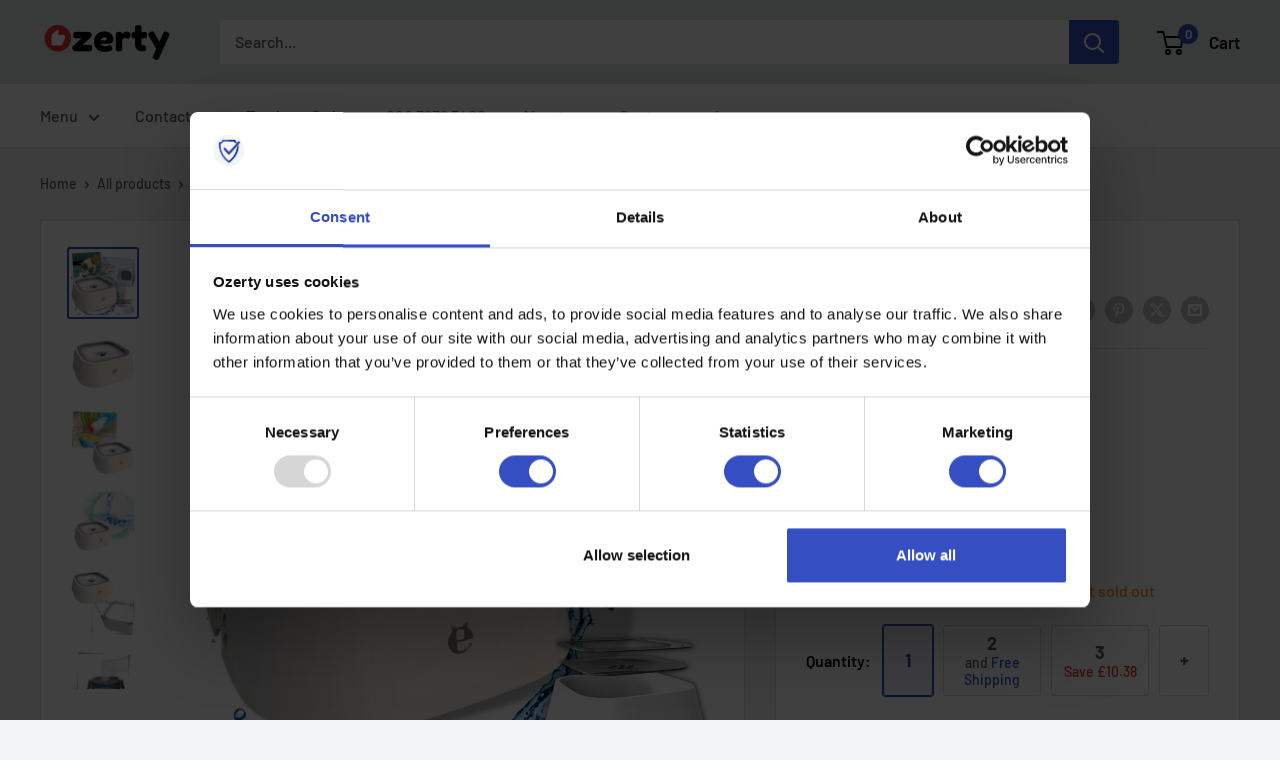

--- FILE ---
content_type: text/html; charset=utf-8
request_url: https://uk.ozerty.com/products/pet-floating-water-bowl-nosplash-portable-pet-water-bowl-splashproof-pet-water-bowl
body_size: 82458
content:




<!doctype html>

<html class="no-js" lang="en">
  <head>
    <meta charset="utf-8">
    <meta name="viewport" content="width=device-width, initial-scale=1.0, height=device-height, minimum-scale=1.0, maximum-scale=1.0">
    <meta name="theme-color" content="#354ec1">

    <!-- GMC verification -->
<meta name="google-site-verification" content="w-Fj8NjRGGnY7LTKV2dVmi64sEmXyilwghPNaXc5uWg" /> 
<!-- GMC verification -->

<!-- Google Tag Manager -->
<script>(function(w,d,s,l,i){w[l]=w[l]||[];w[l].push({'gtm.start':
new Date().getTime(),event:'gtm.js'});var f=d.getElementsByTagName(s)[0],
j=d.createElement(s),dl=l!='dataLayer'?'&l='+l:'';j.async=true;j.src=
'https://www.googletagmanager.com/gtm.js?id='+i+dl;f.parentNode.insertBefore(j,f);
})(window,document,'script','dataLayer','GTM-MJCJHDH');</script>
<!-- End Google Tag Manager -->


<!-- GTM Data Layer Variables for GA4Event : item_view -->
<script type="text/javascript">
  window.dataLayer = window.dataLayer || [];
  window.appStart = function(){
        
    dataLayer.push({ ecommerce: null });  // Clear the previous ecommerce object.
    window.productPageHandle = function(){
    window.dataLayer.push({
      event: 'gtm_view_item',
      ecommerce:{      
        currency:"GBP",
        value: "24.49",        
        items: [
          {
            item_id: "42178099511450",            
            item_name: "27PETNOWET-WHITE",
            item_brand: "Pet Feeder Bowl", 
            item_category: "GTIN, PET",            
            price: "24.49",             
            item_variant: "27PETNOWET-WHITE",
            google_business_vertical: 'retail',
          },         
        ],
      }
    });
    };
    dataLayer.push({ ecommerce: null });  // Clear the previous ecommerce object.
    window.cartPageHandle = function(){
    window.dataLayer.push({
      event: 'gtm_view_cart',
      ecommerce:{      
        value: "0.0",
        currency: "GBP",
        items: [],
      }
    });
    };
    dataLayer.push({ ecommerce: null });  // Clear the previous ecommerce object.
    window.collectionPageHandle = function(){
    window.dataLayer.push({
      event: 'gtm_view_item_list',
      ecommerce:{      
        item_list_id: "",
        item_list_name: "",
        currency:"GBP",
        items: [],
      }
    });
    };
    dataLayer.push({ ecommerce: null });  // Clear the previous ecommerce object.
    window.searchPageHandle = function(){
    window.dataLayer.push({
      event: 'gtm_view_search_results',
      search_terms: "",      
      ecommerce:{              
        item_list_name: 'search_results',
        currency:"GBP",
        items: [
          ],
      }
    });
    };
  
  productPageHandle()
  
  }
  appStart();
</script>
<!-- GTM Data Layer Variables for GA4Event : item_view -->


<!-- Google Ads Remarketing Tag -->
    
    <!-- CODE SETTINGS START -->
    <!-- CODE SETTINGS START -->
    
    <!-- Please add your Google Ads Audience Source Tag ID -->
    
    
    <!-- Please add your alpha2 code, you can find it here: https://help.shopify.com/en/api/custom-storefronts/storefront-api/reference/enum/countrycode -->
    
    
    <!-- set your product id values are default, product_id, parent_id, sku-->
    
    
    <!-- CODE SETTINGS END -->
    <!-- CODE SETTINGS END -->
    
    <!-- ==================================== -->
    <!-- DO NOT EDIT ANYTHING BELOW THIS LINE -->
    
    <script async src="https://www.googletagmanager.com/gtag/js?id=AW-649045090"></script><script>
      window.dataLayer = window.dataLayer || [];
      function gtag(){dataLayer.push(arguments);}
      gtag('js', new Date());
      gtag('config', 'AW-649045090');
    </script>
    
    
    
    <script>
      gtag('event', 'view_item', {
        'send_to': 'AW-649045090',
      	  'value': 24.49,
    	
        'items': [{
    			'id': '42178099511450',
          'google_business_vertical': 'retail'
        }]
    	
      });
    </script>
<!-- Google Ads Remarketing Tag -->
<title>Pet Floating Water Bowl - No-splash Portable Pet Water Bowl - Splash-proof Pet Water Bowl
</title><meta name="description" content="This pet water bowl has a floating lid that prevents splashes! You can even take it in your car since it won&#39;t spill."><link rel="canonical" href="https://uk.ozerty.com/products/pet-floating-water-bowl-nosplash-portable-pet-water-bowl-splashproof-pet-water-bowl"><link rel="shortcut icon" href="//uk.ozerty.com/cdn/shop/files/favicon_e3b7c6ef-8e21-4d74-bb9d-47266264e128_96x96.png?v=1667834063" type="image/png"><link rel="preload" as="style" href="//uk.ozerty.com/cdn/shop/t/26/assets/theme.css?v=112088407899537872351750002824">
    <link rel="preload" as="script" href="//uk.ozerty.com/cdn/shop/t/26/assets/theme.js?v=184329848134188582801750069778">
    <link rel="preconnect" href="https://cdn.shopify.com">
    <link rel="preconnect" href="https://fonts.shopifycdn.com">
    <link rel="dns-prefetch" href="https://productreviews.shopifycdn.com">
    <link rel="dns-prefetch" href="https://ajax.googleapis.com">
    <link rel="dns-prefetch" href="https://maps.googleapis.com">
    <link rel="dns-prefetch" href="https://maps.gstatic.com">

    <meta property="og:type" content="product">
  <meta property="og:title" content="Pet Floating Water Bowl"><meta property="og:image" content="http://uk.ozerty.com/cdn/shop/products/27PETNOWET.png?v=1657203313">
    <meta property="og:image:secure_url" content="https://uk.ozerty.com/cdn/shop/products/27PETNOWET.png?v=1657203313">
    <meta property="og:image:width" content="1000">
    <meta property="og:image:height" content="1000"><meta property="product:price:amount" content="24.49">
  <meta property="product:price:currency" content="GBP"><meta property="og:description" content="This pet water bowl has a floating lid that prevents splashes! You can even take it in your car since it won&#39;t spill."><meta property="og:url" content="https://uk.ozerty.com/products/pet-floating-water-bowl-nosplash-portable-pet-water-bowl-splashproof-pet-water-bowl">
<meta property="og:site_name" content="Ozerty UK"><meta name="twitter:card" content="summary"><meta name="twitter:title" content="Pet Floating Water Bowl">
  <meta name="twitter:description" content="Prevents Water Splashes Easy Water Regulation Non-slip Design Large Capacity Easy To Use and Clean Never have to clean up water splashes from your pet’s water bowl again with this pet water bowl with a floating lid design. Prevents Water Splashes Do you have a pet? If you do then you may have had experiences where you give your pet a bowl of water and then have to go clean up water splashes on the floor later. These splashes can be quite dangerous, especially if you have a child or an elderly loved one in the house as they may not see the water on the floor and they may end up slipping and injuring themselves. With this pet floating water bowl, however, you won’t have to worry. This is because this floating water bowl for pets has a unique">
  <meta name="twitter:image" content="https://uk.ozerty.com/cdn/shop/products/27PETNOWET_600x600_crop_center.png?v=1657203313">
    <link rel="preload" href="//uk.ozerty.com/cdn/fonts/barlow/barlow_n6.329f582a81f63f125e63c20a5a80ae9477df68e1.woff2" as="font" type="font/woff2" crossorigin><link rel="preload" href="//uk.ozerty.com/cdn/fonts/barlow/barlow_n5.a193a1990790eba0cc5cca569d23799830e90f07.woff2" as="font" type="font/woff2" crossorigin><style>
  @font-face {
  font-family: Barlow;
  font-weight: 600;
  font-style: normal;
  font-display: swap;
  src: url("//uk.ozerty.com/cdn/fonts/barlow/barlow_n6.329f582a81f63f125e63c20a5a80ae9477df68e1.woff2") format("woff2"),
       url("//uk.ozerty.com/cdn/fonts/barlow/barlow_n6.0163402e36247bcb8b02716880d0b39568412e9e.woff") format("woff");
}

  @font-face {
  font-family: Barlow;
  font-weight: 500;
  font-style: normal;
  font-display: swap;
  src: url("//uk.ozerty.com/cdn/fonts/barlow/barlow_n5.a193a1990790eba0cc5cca569d23799830e90f07.woff2") format("woff2"),
       url("//uk.ozerty.com/cdn/fonts/barlow/barlow_n5.ae31c82169b1dc0715609b8cc6a610b917808358.woff") format("woff");
}

@font-face {
  font-family: Barlow;
  font-weight: 600;
  font-style: normal;
  font-display: swap;
  src: url("//uk.ozerty.com/cdn/fonts/barlow/barlow_n6.329f582a81f63f125e63c20a5a80ae9477df68e1.woff2") format("woff2"),
       url("//uk.ozerty.com/cdn/fonts/barlow/barlow_n6.0163402e36247bcb8b02716880d0b39568412e9e.woff") format("woff");
}

@font-face {
  font-family: Barlow;
  font-weight: 600;
  font-style: italic;
  font-display: swap;
  src: url("//uk.ozerty.com/cdn/fonts/barlow/barlow_i6.5a22bd20fb27bad4d7674cc6e666fb9c77d813bb.woff2") format("woff2"),
       url("//uk.ozerty.com/cdn/fonts/barlow/barlow_i6.1c8787fcb59f3add01a87f21b38c7ef797e3b3a1.woff") format("woff");
}


  @font-face {
  font-family: Barlow;
  font-weight: 700;
  font-style: normal;
  font-display: swap;
  src: url("//uk.ozerty.com/cdn/fonts/barlow/barlow_n7.691d1d11f150e857dcbc1c10ef03d825bc378d81.woff2") format("woff2"),
       url("//uk.ozerty.com/cdn/fonts/barlow/barlow_n7.4fdbb1cb7da0e2c2f88492243ffa2b4f91924840.woff") format("woff");
}

  @font-face {
  font-family: Barlow;
  font-weight: 500;
  font-style: italic;
  font-display: swap;
  src: url("//uk.ozerty.com/cdn/fonts/barlow/barlow_i5.714d58286997b65cd479af615cfa9bb0a117a573.woff2") format("woff2"),
       url("//uk.ozerty.com/cdn/fonts/barlow/barlow_i5.0120f77e6447d3b5df4bbec8ad8c2d029d87fb21.woff") format("woff");
}

  @font-face {
  font-family: Barlow;
  font-weight: 700;
  font-style: italic;
  font-display: swap;
  src: url("//uk.ozerty.com/cdn/fonts/barlow/barlow_i7.50e19d6cc2ba5146fa437a5a7443c76d5d730103.woff2") format("woff2"),
       url("//uk.ozerty.com/cdn/fonts/barlow/barlow_i7.47e9f98f1b094d912e6fd631cc3fe93d9f40964f.woff") format("woff");
}


  :root {
    --default-text-font-size : 15px;
    --base-text-font-size    : 16px;
    --heading-font-family    : Barlow, sans-serif;
    --heading-font-weight    : 600;
    --heading-font-style     : normal;
    --text-font-family       : Barlow, sans-serif;
    --text-font-weight       : 500;
    --text-font-style        : normal;
    --text-font-bolder-weight: 600;
    --text-link-decoration   : underline;

    --text-color               : #5b5b5b;
    --text-color-rgb           : 91, 91, 91;
    --heading-color            : #000000;
    --border-color             : #e1e3e4;
    --border-color-rgb         : 225, 227, 228;
    --form-border-color        : #d4d6d8;
    --accent-color             : #354ec1;
    --accent-color-rgb         : 53, 78, 193;
    --link-color               : #354ec1;
    --link-color-hover         : #253685;
    --background               : #f2f5f6;
    --secondary-background     : #ffffff;
    --secondary-background-rgb : 255, 255, 255;
    --accent-background        : rgba(53, 78, 193, 0.08);

    --input-background: #ffffff;

    --error-color       : #e62d2d;
    --error-background  : rgba(230, 45, 45, 0.07);
    --success-color     : #49b034;
    --success-background: rgba(73, 176, 52, 0.11);

    --primary-button-background      : #49b034;
    --primary-button-background-rgb  : 73, 176, 52;
    --primary-button-text-color      : #ffffff;
    --secondary-button-background    : #000000;
    --secondary-button-background-rgb: 0, 0, 0;
    --secondary-button-text-color    : #ffffff;

    --header-background      : #e1e3e4;
    --header-text-color      : #000000;
    --header-light-text-color: #a3afef;
    --header-border-color    : rgba(163, 175, 239, 0.3);
    --header-accent-color    : #354ec1;
    --header-accent-color-rgb:    53, 78, 193;

    --footer-background-color:    #e1e3e4;
    --footer-heading-text-color:  #000000;
    --footer-body-text-color:     #5b5b5b;
    --footer-body-text-color-rgb: 91, 91, 91;
    --footer-accent-color:        #354ec1;
    --footer-accent-color-rgb:    53, 78, 193;
    --footer-border:              none;
    
    --flickity-arrow-color: #abb1b4;--product-on-sale-accent           : #ffbd00;
    --product-on-sale-accent-rgb       : 255, 189, 0;
    --product-on-sale-color            : #ffffff;
    --product-in-stock-color           : #008a00;
    --product-low-stock-color          : #ff8c00;
    --product-sold-out-color           : #8a9297;
    --product-custom-label-1-background: #008a00;
    --product-custom-label-1-color     : #ffffff;
    --product-custom-label-2-background: #00a500;
    --product-custom-label-2-color     : #ffffff;
    --product-review-star-color        : #ffbd00;

    --mobile-container-gutter : 20px;
    --desktop-container-gutter: 40px;

    /* Shopify related variables */
    --payment-terms-background-color: #f2f5f6;
  }
</style>

<script>
  // IE11 does not have support for CSS variables, so we have to polyfill them
  if (!(((window || {}).CSS || {}).supports && window.CSS.supports('(--a: 0)'))) {
    const script = document.createElement('script');
    script.type = 'text/javascript';
    script.src = 'https://cdn.jsdelivr.net/npm/css-vars-ponyfill@2';
    script.onload = function() {
      cssVars({});
    };

    document.getElementsByTagName('head')[0].appendChild(script);
  }
</script>


    <script>window.performance && window.performance.mark && window.performance.mark('shopify.content_for_header.start');</script><meta id="shopify-digital-wallet" name="shopify-digital-wallet" content="/26025328685/digital_wallets/dialog">
<link rel="alternate" type="application/json+oembed" href="https://uk.ozerty.com/products/pet-floating-water-bowl-nosplash-portable-pet-water-bowl-splashproof-pet-water-bowl.oembed">
<script async="async" src="/checkouts/internal/preloads.js?locale=en-GB"></script>
<script id="shopify-features" type="application/json">{"accessToken":"be6ad28ca61b8a8ee5cb9c9cde197a3b","betas":["rich-media-storefront-analytics"],"domain":"uk.ozerty.com","predictiveSearch":true,"shopId":26025328685,"locale":"en"}</script>
<script>var Shopify = Shopify || {};
Shopify.shop = "ozertyuk.myshopify.com";
Shopify.locale = "en";
Shopify.currency = {"active":"GBP","rate":"1.0"};
Shopify.country = "GB";
Shopify.theme = {"name":"CustomOz 14.2 - Ozerty v2.2","id":138519347354,"schema_name":"Custom Ozerty UK","schema_version":"2.2","theme_store_id":null,"role":"main"};
Shopify.theme.handle = "null";
Shopify.theme.style = {"id":null,"handle":null};
Shopify.cdnHost = "uk.ozerty.com/cdn";
Shopify.routes = Shopify.routes || {};
Shopify.routes.root = "/";</script>
<script type="module">!function(o){(o.Shopify=o.Shopify||{}).modules=!0}(window);</script>
<script>!function(o){function n(){var o=[];function n(){o.push(Array.prototype.slice.apply(arguments))}return n.q=o,n}var t=o.Shopify=o.Shopify||{};t.loadFeatures=n(),t.autoloadFeatures=n()}(window);</script>
<script id="shop-js-analytics" type="application/json">{"pageType":"product"}</script>
<script defer="defer" async type="module" src="//uk.ozerty.com/cdn/shopifycloud/shop-js/modules/v2/client.init-shop-cart-sync_BApSsMSl.en.esm.js"></script>
<script defer="defer" async type="module" src="//uk.ozerty.com/cdn/shopifycloud/shop-js/modules/v2/chunk.common_CBoos6YZ.esm.js"></script>
<script type="module">
  await import("//uk.ozerty.com/cdn/shopifycloud/shop-js/modules/v2/client.init-shop-cart-sync_BApSsMSl.en.esm.js");
await import("//uk.ozerty.com/cdn/shopifycloud/shop-js/modules/v2/chunk.common_CBoos6YZ.esm.js");

  window.Shopify.SignInWithShop?.initShopCartSync?.({"fedCMEnabled":true,"windoidEnabled":true});

</script>
<script>(function() {
  var isLoaded = false;
  function asyncLoad() {
    if (isLoaded) return;
    isLoaded = true;
    var urls = ["https:\/\/app.zipchat.ai\/widget\/zipchat.js?id=76yLtw93sCBwAsNx2kyq\u0026shop=ozertyuk.myshopify.com","https:\/\/static.klaviyo.com\/onsite\/js\/klaviyo.js?company_id=VecpZg\u0026shop=ozertyuk.myshopify.com","https:\/\/d18eg7dreypte5.cloudfront.net\/scripts\/integrations\/subscription.js?shop=ozertyuk.myshopify.com","https:\/\/d18eg7dreypte5.cloudfront.net\/browse-abandonment\/smsbump_timer.js?shop=ozertyuk.myshopify.com","\/\/cdn.shopify.com\/proxy\/c2edec0679813865b8eb35ce91f34ae50bd3f439564be9b100e299273ec24e15\/api.goaffpro.com\/loader.js?shop=ozertyuk.myshopify.com\u0026sp-cache-control=cHVibGljLCBtYXgtYWdlPTkwMA"];
    for (var i = 0; i < urls.length; i++) {
      var s = document.createElement('script');
      s.type = 'text/javascript';
      s.async = true;
      s.src = urls[i];
      var x = document.getElementsByTagName('script')[0];
      x.parentNode.insertBefore(s, x);
    }
  };
  if(window.attachEvent) {
    window.attachEvent('onload', asyncLoad);
  } else {
    window.addEventListener('load', asyncLoad, false);
  }
})();</script>
<script id="__st">var __st={"a":26025328685,"offset":3600,"reqid":"f27c700b-c956-4524-aad4-c4054c6c5b17-1768918422","pageurl":"uk.ozerty.com\/products\/pet-floating-water-bowl-nosplash-portable-pet-water-bowl-splashproof-pet-water-bowl","u":"422c813f341f","p":"product","rtyp":"product","rid":7392783302810};</script>
<script>window.ShopifyPaypalV4VisibilityTracking = true;</script>
<script id="captcha-bootstrap">!function(){'use strict';const t='contact',e='account',n='new_comment',o=[[t,t],['blogs',n],['comments',n],[t,'customer']],c=[[e,'customer_login'],[e,'guest_login'],[e,'recover_customer_password'],[e,'create_customer']],r=t=>t.map((([t,e])=>`form[action*='/${t}']:not([data-nocaptcha='true']) input[name='form_type'][value='${e}']`)).join(','),a=t=>()=>t?[...document.querySelectorAll(t)].map((t=>t.form)):[];function s(){const t=[...o],e=r(t);return a(e)}const i='password',u='form_key',d=['recaptcha-v3-token','g-recaptcha-response','h-captcha-response',i],f=()=>{try{return window.sessionStorage}catch{return}},m='__shopify_v',_=t=>t.elements[u];function p(t,e,n=!1){try{const o=window.sessionStorage,c=JSON.parse(o.getItem(e)),{data:r}=function(t){const{data:e,action:n}=t;return t[m]||n?{data:e,action:n}:{data:t,action:n}}(c);for(const[e,n]of Object.entries(r))t.elements[e]&&(t.elements[e].value=n);n&&o.removeItem(e)}catch(o){console.error('form repopulation failed',{error:o})}}const l='form_type',E='cptcha';function T(t){t.dataset[E]=!0}const w=window,h=w.document,L='Shopify',v='ce_forms',y='captcha';let A=!1;((t,e)=>{const n=(g='f06e6c50-85a8-45c8-87d0-21a2b65856fe',I='https://cdn.shopify.com/shopifycloud/storefront-forms-hcaptcha/ce_storefront_forms_captcha_hcaptcha.v1.5.2.iife.js',D={infoText:'Protected by hCaptcha',privacyText:'Privacy',termsText:'Terms'},(t,e,n)=>{const o=w[L][v],c=o.bindForm;if(c)return c(t,g,e,D).then(n);var r;o.q.push([[t,g,e,D],n]),r=I,A||(h.body.append(Object.assign(h.createElement('script'),{id:'captcha-provider',async:!0,src:r})),A=!0)});var g,I,D;w[L]=w[L]||{},w[L][v]=w[L][v]||{},w[L][v].q=[],w[L][y]=w[L][y]||{},w[L][y].protect=function(t,e){n(t,void 0,e),T(t)},Object.freeze(w[L][y]),function(t,e,n,w,h,L){const[v,y,A,g]=function(t,e,n){const i=e?o:[],u=t?c:[],d=[...i,...u],f=r(d),m=r(i),_=r(d.filter((([t,e])=>n.includes(e))));return[a(f),a(m),a(_),s()]}(w,h,L),I=t=>{const e=t.target;return e instanceof HTMLFormElement?e:e&&e.form},D=t=>v().includes(t);t.addEventListener('submit',(t=>{const e=I(t);if(!e)return;const n=D(e)&&!e.dataset.hcaptchaBound&&!e.dataset.recaptchaBound,o=_(e),c=g().includes(e)&&(!o||!o.value);(n||c)&&t.preventDefault(),c&&!n&&(function(t){try{if(!f())return;!function(t){const e=f();if(!e)return;const n=_(t);if(!n)return;const o=n.value;o&&e.removeItem(o)}(t);const e=Array.from(Array(32),(()=>Math.random().toString(36)[2])).join('');!function(t,e){_(t)||t.append(Object.assign(document.createElement('input'),{type:'hidden',name:u})),t.elements[u].value=e}(t,e),function(t,e){const n=f();if(!n)return;const o=[...t.querySelectorAll(`input[type='${i}']`)].map((({name:t})=>t)),c=[...d,...o],r={};for(const[a,s]of new FormData(t).entries())c.includes(a)||(r[a]=s);n.setItem(e,JSON.stringify({[m]:1,action:t.action,data:r}))}(t,e)}catch(e){console.error('failed to persist form',e)}}(e),e.submit())}));const S=(t,e)=>{t&&!t.dataset[E]&&(n(t,e.some((e=>e===t))),T(t))};for(const o of['focusin','change'])t.addEventListener(o,(t=>{const e=I(t);D(e)&&S(e,y())}));const B=e.get('form_key'),M=e.get(l),P=B&&M;t.addEventListener('DOMContentLoaded',(()=>{const t=y();if(P)for(const e of t)e.elements[l].value===M&&p(e,B);[...new Set([...A(),...v().filter((t=>'true'===t.dataset.shopifyCaptcha))])].forEach((e=>S(e,t)))}))}(h,new URLSearchParams(w.location.search),n,t,e,['guest_login'])})(!0,!0)}();</script>
<script integrity="sha256-4kQ18oKyAcykRKYeNunJcIwy7WH5gtpwJnB7kiuLZ1E=" data-source-attribution="shopify.loadfeatures" defer="defer" src="//uk.ozerty.com/cdn/shopifycloud/storefront/assets/storefront/load_feature-a0a9edcb.js" crossorigin="anonymous"></script>
<script data-source-attribution="shopify.dynamic_checkout.dynamic.init">var Shopify=Shopify||{};Shopify.PaymentButton=Shopify.PaymentButton||{isStorefrontPortableWallets:!0,init:function(){window.Shopify.PaymentButton.init=function(){};var t=document.createElement("script");t.src="https://uk.ozerty.com/cdn/shopifycloud/portable-wallets/latest/portable-wallets.en.js",t.type="module",document.head.appendChild(t)}};
</script>
<script data-source-attribution="shopify.dynamic_checkout.buyer_consent">
  function portableWalletsHideBuyerConsent(e){var t=document.getElementById("shopify-buyer-consent"),n=document.getElementById("shopify-subscription-policy-button");t&&n&&(t.classList.add("hidden"),t.setAttribute("aria-hidden","true"),n.removeEventListener("click",e))}function portableWalletsShowBuyerConsent(e){var t=document.getElementById("shopify-buyer-consent"),n=document.getElementById("shopify-subscription-policy-button");t&&n&&(t.classList.remove("hidden"),t.removeAttribute("aria-hidden"),n.addEventListener("click",e))}window.Shopify?.PaymentButton&&(window.Shopify.PaymentButton.hideBuyerConsent=portableWalletsHideBuyerConsent,window.Shopify.PaymentButton.showBuyerConsent=portableWalletsShowBuyerConsent);
</script>
<script data-source-attribution="shopify.dynamic_checkout.cart.bootstrap">document.addEventListener("DOMContentLoaded",(function(){function t(){return document.querySelector("shopify-accelerated-checkout-cart, shopify-accelerated-checkout")}if(t())Shopify.PaymentButton.init();else{new MutationObserver((function(e,n){t()&&(Shopify.PaymentButton.init(),n.disconnect())})).observe(document.body,{childList:!0,subtree:!0})}}));
</script>

<script>window.performance && window.performance.mark && window.performance.mark('shopify.content_for_header.end');</script>

    <link rel="stylesheet" href="//uk.ozerty.com/cdn/shop/t/26/assets/theme.css?v=112088407899537872351750002824">

    
  <script type="application/ld+json">
  {
    "@context": "https://schema.org",
    "@type": "Product",
    
    "offers": [
      
{
            "@type": "Offer",
            "name": "WHITE",
            "availability":"https://schema.org/InStock",
            "price": "24.49",
            "priceCurrency": "GBP",
            "priceValidUntil": "2026-01-30",
            "sku": 42178099511450,
            "url": "/products/pet-floating-water-bowl-nosplash-portable-pet-water-bowl-splashproof-pet-water-bowl/products/pet-floating-water-bowl-nosplash-portable-pet-water-bowl-splashproof-pet-water-bowl?variant=42178099511450",
            "shippingDetails": {
              "@type": "OfferShippingDetails",
              "shippingRate": {
                "@type": "MonetaryAmount",
                "value": 0.00,
                "currency": "GBP"
              },
              "shippingDestination": [
                {
                  "@type": "DefinedRegion",
                  "addressCountry": "GB"
                },
                {
                  "@type": "DefinedRegion",
                  "addressCountry": "AE"
                }
              ],
              "deliveryTime": {
                "@type": "ShippingDeliveryTime",
                "handlingTime": {
                  "@type": "QuantitativeValue",
                  "minValue": 1,
                  "maxValue": 6,
                  "unitCode": "DAY"
                },
                "transitTime": {
                  "@type": "QuantitativeValue",
                  "minValue": 3,
                  "maxValue": 7,
                  "unitCode": "DAY"
                }
              }
            },
            "hasMerchantReturnPolicy": {
              "@type": "MerchantReturnPolicy",
              "applicableCountry": "GB",
              "returnPolicyCategory": "https://schema.org/MerchantReturnFiniteReturnWindow",
              "merchantReturnDays": 30,
              "returnMethod": "https://schema.org/ReturnByMail",
              "returnFees": "https://schema.org/FreeReturn"
            }
          },
{
            "@type": "Offer",
            "name": "GRAY",
            "availability":"https://schema.org/InStock",
            "price": "24.49",
            "priceCurrency": "GBP",
            "priceValidUntil": "2026-01-30",
            "sku": 42178099544218,
            "url": "/products/pet-floating-water-bowl-nosplash-portable-pet-water-bowl-splashproof-pet-water-bowl/products/pet-floating-water-bowl-nosplash-portable-pet-water-bowl-splashproof-pet-water-bowl?variant=42178099544218",
            "shippingDetails": {
              "@type": "OfferShippingDetails",
              "shippingRate": {
                "@type": "MonetaryAmount",
                "value": 0.00,
                "currency": "GBP"
              },
              "shippingDestination": [
                {
                  "@type": "DefinedRegion",
                  "addressCountry": "GB"
                },
                {
                  "@type": "DefinedRegion",
                  "addressCountry": "AE"
                }
              ],
              "deliveryTime": {
                "@type": "ShippingDeliveryTime",
                "handlingTime": {
                  "@type": "QuantitativeValue",
                  "minValue": 1,
                  "maxValue": 6,
                  "unitCode": "DAY"
                },
                "transitTime": {
                  "@type": "QuantitativeValue",
                  "minValue": 3,
                  "maxValue": 7,
                  "unitCode": "DAY"
                }
              }
            },
            "hasMerchantReturnPolicy": {
              "@type": "MerchantReturnPolicy",
              "applicableCountry": "GB",
              "returnPolicyCategory": "https://schema.org/MerchantReturnFiniteReturnWindow",
              "merchantReturnDays": 30,
              "returnMethod": "https://schema.org/ReturnByMail",
              "returnFees": "https://schema.org/FreeReturn"
            }
          },
{
            "@type": "Offer",
            "name": "BLUE",
            "availability":"https://schema.org/InStock",
            "price": "24.49",
            "priceCurrency": "GBP",
            "priceValidUntil": "2026-01-30",
            "sku": 42178099576986,
            "url": "/products/pet-floating-water-bowl-nosplash-portable-pet-water-bowl-splashproof-pet-water-bowl/products/pet-floating-water-bowl-nosplash-portable-pet-water-bowl-splashproof-pet-water-bowl?variant=42178099576986",
            "shippingDetails": {
              "@type": "OfferShippingDetails",
              "shippingRate": {
                "@type": "MonetaryAmount",
                "value": 0.00,
                "currency": "GBP"
              },
              "shippingDestination": [
                {
                  "@type": "DefinedRegion",
                  "addressCountry": "GB"
                },
                {
                  "@type": "DefinedRegion",
                  "addressCountry": "AE"
                }
              ],
              "deliveryTime": {
                "@type": "ShippingDeliveryTime",
                "handlingTime": {
                  "@type": "QuantitativeValue",
                  "minValue": 1,
                  "maxValue": 6,
                  "unitCode": "DAY"
                },
                "transitTime": {
                  "@type": "QuantitativeValue",
                  "minValue": 3,
                  "maxValue": 7,
                  "unitCode": "DAY"
                }
              }
            },
            "hasMerchantReturnPolicy": {
              "@type": "MerchantReturnPolicy",
              "applicableCountry": "GB",
              "returnPolicyCategory": "https://schema.org/MerchantReturnFiniteReturnWindow",
              "merchantReturnDays": 30,
              "returnMethod": "https://schema.org/ReturnByMail",
              "returnFees": "https://schema.org/FreeReturn"
            }
          },
{
            "@type": "Offer",
            "name": "PINK",
            "availability":"https://schema.org/InStock",
            "price": "24.49",
            "priceCurrency": "GBP",
            "priceValidUntil": "2026-01-30",
            "sku": 42178099609754,
            "url": "/products/pet-floating-water-bowl-nosplash-portable-pet-water-bowl-splashproof-pet-water-bowl/products/pet-floating-water-bowl-nosplash-portable-pet-water-bowl-splashproof-pet-water-bowl?variant=42178099609754",
            "shippingDetails": {
              "@type": "OfferShippingDetails",
              "shippingRate": {
                "@type": "MonetaryAmount",
                "value": 0.00,
                "currency": "GBP"
              },
              "shippingDestination": [
                {
                  "@type": "DefinedRegion",
                  "addressCountry": "GB"
                },
                {
                  "@type": "DefinedRegion",
                  "addressCountry": "AE"
                }
              ],
              "deliveryTime": {
                "@type": "ShippingDeliveryTime",
                "handlingTime": {
                  "@type": "QuantitativeValue",
                  "minValue": 1,
                  "maxValue": 6,
                  "unitCode": "DAY"
                },
                "transitTime": {
                  "@type": "QuantitativeValue",
                  "minValue": 3,
                  "maxValue": 7,
                  "unitCode": "DAY"
                }
              }
            },
            "hasMerchantReturnPolicy": {
              "@type": "MerchantReturnPolicy",
              "applicableCountry": "GB",
              "returnPolicyCategory": "https://schema.org/MerchantReturnFiniteReturnWindow",
              "merchantReturnDays": 30,
              "returnMethod": "https://schema.org/ReturnByMail",
              "returnFees": "https://schema.org/FreeReturn"
            }
          }

    ],"aggregateRating": {
        "@type": "AggregateRating",
        "ratingValue": "4.91",
        "reviewCount": "11",
        "worstRating": "1.0",
        "bestRating": "5.0"
      },"brand": {
      "@type": "Brand",
      "name": "Pet Feeder Bowl"
    },
    "name": "Pet Floating Water Bowl",
    "description": "\n\n\n\n\n  \n    \n      \n        \n          \n            \n              \n                \n                  \n\n                    \n                      \n                        Prevents Water Splashes\n                      \n                      \n                        Easy Water Regulation\n                      \n                      \n                        Non-slip Design\n                      \n                      \n                        Large Capacity\n                      \n                      \n                        Easy To Use and Clean\n                      \n                    \n                  \n                \n              \n              \n                \n                  \n                    Never have to clean up water splashes from your pet’s water bowl again with this pet water bowl with a floating lid design.\n                  \n                \n              \n            \n          \n          \n            \n              \n                \n                  \n                \n              \n            \n          \n        \n      \n    \n    \n      \n        \n          \n            \n              \n                \n                  \n                    Prevents Water Splashes\n                  \n                \n              \n              \n                \n                  \n                    Do you have a pet? If you do then you may have had experiences where you give your pet a bowl of water and then have to go clean up water splashes on the floor later. These splashes can be quite dangerous, especially if you have a child or an elderly loved one in the house as they may not see the water on the floor and they may end up slipping and injuring themselves. With this pet floating water bowl, however, you won’t have to worry. This is because this floating water bowl for pets has a unique design that helps to effectively prevent water splashes. This splash-proof design ensures that not only will you be safe, but you won’t also have to waste time cleaning up after your pets. You can also take it in your car and have access to clean drinking water for your pets - it won't spill!\n                  \n                \n              \n              \n                \n                  \n                \n              \n            \n          \n        \n      \n    \n    \n      \n        \n          \n            \n              \n                \n                  \n                    Easy Water Regulation\n                  \n                \n              \n              \n                \n                  \n                    Another advantage this particular pet water bowl has that allows it to stand out from other pet water bowls is the fact that it offers easy water regulation. Usually, the reason your pets make a wet mess of water on the floor of your home is that they have uncontrolled access to their water bowl, so they end up drinking too fast. To prevent this, this pet floating water bowl regulates the amount of water your pet has access to, thereby forcing them to drink more slowly. This means that they’ll be less likely to make a mess on your floor that you’d have to clean up later.\n                  \n                \n              \n              \n                \n                  \n                \n              \n            \n          \n        \n      \n    \n    \n      \n        \n          \n            \n              \n                \n                  \n                    Non-slip Design\n                  \n                \n              \n              \n                \n                  \n                    In addition to excellently preventing water splashes and offering great water regulation, this floating water bowl for pets also has a non-slip design. This non-slip design helps to ensure that, unlike other bowl options that pets can easily kick or throw off balance, this bowl will not slip or skid over the floor easily. So, the bowl will remain stable and in place while your pets are drinking from it.\n                  \n                \n              \n              \n                \n                  \n                \n              \n            \n          \n        \n      \n    \n    \n      \n        \n          \n            \n              \n                \n                  \n                    Large Capacity\n                  \n                \n              \n              \n                \n                  \n                    If you have more than one pet and you’d rather they share the same water bowl, you might be thinking, “How much water can this bowl actually contain?” Good question! You will be happy to know that irrespective of your preferences, this floating pet bowl actually has a large capacity of 1.5L so you won’t have to worry about having to refill it frequently.\n                  \n                \n              \n              \n                \n                  \n                \n              \n            \n          \n        \n      \n    \n    \n      \n        \n          \n            \n              \n                \n                  \n                    Easy To Use and Clean\n                  \n                \n              \n              \n                \n                  \n                    One other reason why you should consider getting this floating disk pet water bowl for your pets is that it is easy to use and clean. To use it, all you need to do is simply remove the floating disk, fill the bowl with water and then replace the floating disk. When you want to clean it, you will be able to easily dismantle the bowl and rinse it. You can even wash it with your dishwasher!\n                  \n                \n              \n              \n                \n                  \n                \n              \n            \n          \n        \n      \n    \n    \n      \n        \n          \n            \n              \n                \n                  \n                    Technical characteristics :\n                  \n                \n              \n              \n                \n                  \n                    \nColour: White, Blue, Pink, Gray\n                    Size: 225mm  x 185mm x 78mm\n                    Material: ABS \u0026amp; PP\n                    Weight: 600g\n                    Capacity: 1.5L\n\n                  \n\n\n                \n              \n              \n                \n                  \n                \n              \n            \n          \n        \n      \n    \n    \n      \n        \n          \n            \n              \n                \n                  \n                    Included :\n                  \n                \n              \n              \n                \n                  \n                    1 x Pet Floating Water Bowl\n                    \n                    \n                    \n                    \n                    \n                  \n                \n              \n              \n                \n                  \n                \n              \n            \n          \n        \n      \n    \n  \n\n",
    "category": "Pet Bowls, Feeders \u0026 Waterers",
    "url": "/products/pet-floating-water-bowl-nosplash-portable-pet-water-bowl-splashproof-pet-water-bowl",
    "sku": 42178099511450,
    "image": {
      "@type": "ImageObject",
      "url": "https://uk.ozerty.com/cdn/shop/products/27PETNOWET.png?v=1657203313&width=1024",
      "image": "https://uk.ozerty.com/cdn/shop/products/27PETNOWET.png?v=1657203313&width=1024",
      "name": "Pet Floating Water Bowl -",
      "width": "1024",
      "height": "1024"
    }
  }
  </script>



  <script type="application/ld+json">
  {
    "@context": "https://schema.org",
    "@type": "BreadcrumbList",
  "itemListElement": [{
      "@type": "ListItem",
      "position": 1,
      "name": "Home",
      "item": "https://uk.ozerty.com"
    },{
          "@type": "ListItem",
          "position": 2,
          "name": "Pet Floating Water Bowl",
          "item": "https://uk.ozerty.com/products/pet-floating-water-bowl-nosplash-portable-pet-water-bowl-splashproof-pet-water-bowl"
        }]
  }
  </script>



    <script>
      // This allows to expose several variables to the global scope, to be used in scripts
      window.theme = {
        pageType: "product",
        cartCount: 0,
        moneyFormat: "£{{amount}}",
        moneyWithCurrencyFormat: "£{{amount}} GBP",
        currencyCodeEnabled: false,
        showDiscount: true,
        discountMode: "both",
        cartType: "page"
      };

      window.routes = {
        rootUrl: "\/",
        rootUrlWithoutSlash: '',
        cartUrl: "\/cart",
        cartAddUrl: "\/cart\/add",
        cartChangeUrl: "\/cart\/change",
        cartClearUrl: "\/cart\/clear",
        searchUrl: "\/search",
        productRecommendationsUrl: "\/recommendations\/products"
      };

      window.languages = {
        productRegularPrice: "Regular price",
        productSalePrice: "Sale price",
        collectionOnSaleLabel: "Save {{savings}}",
        productFormUnavailable: "Unavailable",
        productFormAddToCart: "Add to cart",
        productFormPreOrder: "Pre-order",
        productFormSoldOut: "Sold out",
        productAdded: "Product has been added to your cart",
        productAddedShort: "Added!",
        shippingEstimatorNoResults: "No shipping could be found for your address.",
        shippingEstimatorOneResult: "There is one shipping rate for your address:",
        shippingEstimatorMultipleResults: "There are {{count}} shipping rates for your address:",
        shippingEstimatorErrors: "There are some errors:"
      };

      window.formatMoney = function(cents, format) {
        if (typeof cents === 'string') {
          cents = cents.replace('.', '');
        }
    
        var placeholderRegex = /\{\{\s*(\w+)\s*\}\}/,
            formatString = format || '$';
    
        function defaultTo(value, defaultValue) {
          return value == null || value !== value ? defaultValue : value;
        }
    
        function formatWithDelimiters(number, precision, thousands, decimal) {
          precision = defaultTo(precision, 2);
          thousands = defaultTo(thousands, ',');
          decimal = defaultTo(decimal, '.');
    
          if (isNaN(number) || number == null) {
            return 0;
          }
    
          number = (number / 100.0).toFixed(precision);
          var parts = number.split('.'),
              dollarsAmount = parts[0].replace(/(\d)(?=(\d\d\d)+(?!\d))/g, '$1' + thousands),
              centsAmount = parts[1] ? decimal + parts[1] : '';
          return dollarsAmount + centsAmount;
        }
    
        var value = '';
    
        switch (formatString.match(placeholderRegex)[1]) {
          case 'amount':
            value = formatWithDelimiters(cents, 2);
            break;
    
          case 'amount_no_decimals':
            value = formatWithDelimiters(cents, 0);
            break;
    
          case 'amount_with_space_separator':
            value = formatWithDelimiters(cents, 2, ' ', '.');
            break;
    
          case 'amount_with_comma_separator':
            value = formatWithDelimiters(cents, 2, '.', ',');
            break;
    
          case 'amount_with_apostrophe_separator':
            value = formatWithDelimiters(cents, 2, '\'', '.');
            break;
    
          case 'amount_no_decimals_with_comma_separator':
            value = formatWithDelimiters(cents, 0, '.', ',');
            break;
    
          case 'amount_no_decimals_with_space_separator':
            value = formatWithDelimiters(cents, 0, ' ');
            break;
    
          case 'amount_no_decimals_with_apostrophe_separator':
            value = formatWithDelimiters(cents, 0, '\'');
            break;
        }
    
        if (formatString.indexOf('with_comma_separator') !== -1) {
          return formatString.replace(placeholderRegex, value);
        } else {
          return formatString.replace(placeholderRegex, value);
        }
      }

      document.documentElement.className = document.documentElement.className.replace('no-js', 'js');
    </script><script>const cartItems = []</script>
    <script src="//uk.ozerty.com/cdn/shop/t/26/assets/theme.js?v=184329848134188582801750069778" defer></script>
    <script src="//uk.ozerty.com/cdn/shop/t/26/assets/custom.js?v=30987932304627783771732215787" defer></script><script>
        (function () {
          window.onpageshow = function() {
            // We force re-freshing the cart content onpageshow, as most browsers will serve a cache copy when hitting the
            // back button, which cause staled data
            document.documentElement.dispatchEvent(new CustomEvent('cart:refresh', {
              bubbles: true,
              detail: {scrollToTop: false}
            }));
          };
        })();
      </script>

    <script>
      function getQueryParams(url = window.location.href) {
        const u = new URL(url);
        const params = {};
        for (const [key, value] of u.searchParams.entries()) {
          if (Object.prototype.hasOwnProperty.call(params, key)) {
            params[key] = Array.isArray(params[key]) ? [...params[key], value] : [params[key], value];
          } else {
            params[key] = value;
          }
        }
        return params;
      }

      document.addEventListener('DOMContentLoaded', () => {
        const params = getQueryParams();
        const gclid = params.gclid || null;
        const gbraid = params.gbraid || null;
        const msclkid = params.msclkid || null;
        const wbraid = params.wbraid || null;
        
        if (gclid != null) {
          localStorage.setItem('gclid', gclid);
        }
        if (gbraid != null) {
          localStorage.setItem('gbraid', gbraid);
        }
        if (msclkid != null) {
          localStorage.setItem('msclkid', msclkid);
        }
        if (wbraid != null) {
          localStorage.setItem('wbraid', wbraid);
        }
      });
    </script>
  <!-- BEGIN app block: shopify://apps/klaviyo-email-marketing-sms/blocks/klaviyo-onsite-embed/2632fe16-c075-4321-a88b-50b567f42507 -->












  <script async src="https://static.klaviyo.com/onsite/js/VecpZg/klaviyo.js?company_id=VecpZg"></script>
  <script>!function(){if(!window.klaviyo){window._klOnsite=window._klOnsite||[];try{window.klaviyo=new Proxy({},{get:function(n,i){return"push"===i?function(){var n;(n=window._klOnsite).push.apply(n,arguments)}:function(){for(var n=arguments.length,o=new Array(n),w=0;w<n;w++)o[w]=arguments[w];var t="function"==typeof o[o.length-1]?o.pop():void 0,e=new Promise((function(n){window._klOnsite.push([i].concat(o,[function(i){t&&t(i),n(i)}]))}));return e}}})}catch(n){window.klaviyo=window.klaviyo||[],window.klaviyo.push=function(){var n;(n=window._klOnsite).push.apply(n,arguments)}}}}();</script>

  
    <script id="viewed_product">
      if (item == null) {
        var _learnq = _learnq || [];

        var MetafieldReviews = null
        var MetafieldYotpoRating = null
        var MetafieldYotpoCount = null
        var MetafieldLooxRating = null
        var MetafieldLooxCount = null
        var okendoProduct = null
        var okendoProductReviewCount = null
        var okendoProductReviewAverageValue = null
        try {
          // The following fields are used for Customer Hub recently viewed in order to add reviews.
          // This information is not part of __kla_viewed. Instead, it is part of __kla_viewed_reviewed_items
          MetafieldReviews = {"rating":{"scale_min":"1.0","scale_max":"5.0","value":"4.91"},"rating_count":11};
          MetafieldYotpoRating = null
          MetafieldYotpoCount = null
          MetafieldLooxRating = null
          MetafieldLooxCount = null

          okendoProduct = null
          // If the okendo metafield is not legacy, it will error, which then requires the new json formatted data
          if (okendoProduct && 'error' in okendoProduct) {
            okendoProduct = null
          }
          okendoProductReviewCount = okendoProduct ? okendoProduct.reviewCount : null
          okendoProductReviewAverageValue = okendoProduct ? okendoProduct.reviewAverageValue : null
        } catch (error) {
          console.error('Error in Klaviyo onsite reviews tracking:', error);
        }

        var item = {
          Name: "Pet Floating Water Bowl",
          ProductID: 7392783302810,
          Categories: ["Best sellers","New arrivals","On sale","Products for Pets","temp"],
          ImageURL: "https://uk.ozerty.com/cdn/shop/products/27PETNOWET_grande.png?v=1657203313",
          URL: "https://uk.ozerty.com/products/pet-floating-water-bowl-nosplash-portable-pet-water-bowl-splashproof-pet-water-bowl",
          Brand: "Pet Feeder Bowl",
          Price: "£24.49",
          Value: "24.49",
          CompareAtPrice: "£27.95"
        };
        _learnq.push(['track', 'Viewed Product', item]);
        _learnq.push(['trackViewedItem', {
          Title: item.Name,
          ItemId: item.ProductID,
          Categories: item.Categories,
          ImageUrl: item.ImageURL,
          Url: item.URL,
          Metadata: {
            Brand: item.Brand,
            Price: item.Price,
            Value: item.Value,
            CompareAtPrice: item.CompareAtPrice
          },
          metafields:{
            reviews: MetafieldReviews,
            yotpo:{
              rating: MetafieldYotpoRating,
              count: MetafieldYotpoCount,
            },
            loox:{
              rating: MetafieldLooxRating,
              count: MetafieldLooxCount,
            },
            okendo: {
              rating: okendoProductReviewAverageValue,
              count: okendoProductReviewCount,
            }
          }
        }]);
      }
    </script>
  




  <script>
    window.klaviyoReviewsProductDesignMode = false
  </script>







<!-- END app block --><!-- BEGIN app block: shopify://apps/judge-me-reviews/blocks/judgeme_core/61ccd3b1-a9f2-4160-9fe9-4fec8413e5d8 --><!-- Start of Judge.me Core -->






<link rel="dns-prefetch" href="https://cdnwidget.judge.me">
<link rel="dns-prefetch" href="https://cdn.judge.me">
<link rel="dns-prefetch" href="https://cdn1.judge.me">
<link rel="dns-prefetch" href="https://api.judge.me">

<script data-cfasync='false' class='jdgm-settings-script'>window.jdgmSettings={"pagination":5,"disable_web_reviews":true,"badge_no_review_text":"No review","badge_n_reviews_text":"{{ n }} seller ratings","badge_star_color":"#fbcd0a","hide_badge_preview_if_no_reviews":true,"badge_hide_text":false,"enforce_center_preview_badge":false,"widget_title":"Customer Reviews","widget_open_form_text":"Write a review","widget_close_form_text":"Cancel review","widget_refresh_page_text":"Refresh page","widget_summary_text":"Based on {{ number_of_reviews }} review/reviews","widget_no_review_text":"Be the first to write a review","widget_name_field_text":"Display name","widget_verified_name_field_text":"Verified Name (public)","widget_name_placeholder_text":"Display name","widget_required_field_error_text":"This field is required.","widget_email_field_text":"Email address","widget_verified_email_field_text":"Verified Email (private, can not be edited)","widget_email_placeholder_text":"Your email address","widget_email_field_error_text":"Please enter a valid email address.","widget_rating_field_text":"Rating","widget_review_title_field_text":"Review Title","widget_review_title_placeholder_text":"Give your review a title","widget_review_body_field_text":"Review content","widget_review_body_placeholder_text":"Start writing here...","widget_pictures_field_text":"Picture/Video (optional)","widget_submit_review_text":"Submit Review","widget_submit_verified_review_text":"Submit Verified Review","widget_submit_success_msg_with_auto_publish":"Thank you! Please refresh the page in a few moments to see your review. You can remove or edit your review by logging into \u003ca href='https://judge.me/login' target='_blank' rel='nofollow noopener'\u003eJudge.me\u003c/a\u003e","widget_submit_success_msg_no_auto_publish":"Thank you! Your review will be published as soon as it is approved by the shop admin. You can remove or edit your review by logging into \u003ca href='https://judge.me/login' target='_blank' rel='nofollow noopener'\u003eJudge.me\u003c/a\u003e","widget_show_default_reviews_out_of_total_text":"Showing {{ n_reviews_shown }} out of {{ n_reviews }} reviews.","widget_show_all_link_text":"Show all","widget_show_less_link_text":"Show less","widget_author_said_text":"{{ reviewer_name }} said:","widget_days_text":"{{ n }} days ago","widget_weeks_text":"{{ n }} week/weeks ago","widget_months_text":"{{ n }} month/months ago","widget_years_text":"{{ n }} year/years ago","widget_yesterday_text":"Yesterday","widget_today_text":"Today","widget_replied_text":"\u003e\u003e {{ shop_name }} replied:","widget_read_more_text":"Read more","widget_reviewer_name_as_initial":"last_initial","widget_rating_filter_color":"","widget_rating_filter_see_all_text":"See all reviews","widget_sorting_most_recent_text":"Most Recent","widget_sorting_highest_rating_text":"Highest Rating","widget_sorting_lowest_rating_text":"Lowest Rating","widget_sorting_with_pictures_text":"Only Pictures","widget_sorting_most_helpful_text":"Most Helpful","widget_open_question_form_text":"Ask a question","widget_reviews_subtab_text":"Reviews","widget_questions_subtab_text":"Questions","widget_question_label_text":"Question","widget_answer_label_text":"Answer","widget_question_placeholder_text":"Write your question here","widget_submit_question_text":"Submit Question","widget_question_submit_success_text":"Thank you for your question! We will notify you once it gets answered.","widget_star_color":"#fbcd0a","verified_badge_text":"Verified","verified_badge_bg_color":"","verified_badge_text_color":"","verified_badge_placement":"left-of-reviewer-name","widget_review_max_height":"","widget_hide_border":false,"widget_social_share":false,"widget_thumb":true,"widget_review_location_show":false,"widget_location_format":"country_iso_code","all_reviews_include_out_of_store_products":true,"all_reviews_out_of_store_text":"(out of store)","all_reviews_pagination":100,"all_reviews_product_name_prefix_text":"about","enable_review_pictures":true,"enable_question_anwser":true,"widget_theme":"","review_date_format":"mm/dd/yyyy","default_sort_method":"pictures-first","widget_product_reviews_subtab_text":"Product Reviews","widget_shop_reviews_subtab_text":"Shop Reviews","widget_other_products_reviews_text":"Reviews for other products","widget_store_reviews_subtab_text":"Store reviews","widget_no_store_reviews_text":"This store hasn't received any reviews yet","widget_web_restriction_product_reviews_text":"This product hasn't received any reviews yet","widget_no_items_text":"No items found","widget_show_more_text":"Show more","widget_write_a_store_review_text":"Write a Store Review","widget_other_languages_heading":"Reviews in Other Languages","widget_translate_review_text":"Translate review to {{ language }}","widget_translating_review_text":"Translating...","widget_show_original_translation_text":"Show original ({{ language }})","widget_translate_review_failed_text":"Review couldn't be translated.","widget_translate_review_retry_text":"Retry","widget_translate_review_try_again_later_text":"Try again later","show_product_url_for_grouped_product":false,"widget_sorting_pictures_first_text":"Pictures First","show_pictures_on_all_rev_page_mobile":false,"show_pictures_on_all_rev_page_desktop":false,"floating_tab_hide_mobile_install_preference":false,"floating_tab_button_name":"★ Judge.me Yorumları","floating_tab_title":"Müşterilerin bizim adımıza konuşmasına izin verin.","floating_tab_button_color":"","floating_tab_button_background_color":"","floating_tab_url":"","floating_tab_url_enabled":false,"floating_tab_tab_style":"text","all_reviews_text_badge_text":"Customers rate us {{ shop.metafields.judgeme.all_reviews_rating | round: 1 }}/5 based on {{ shop.metafields.judgeme.all_reviews_count }} reviews.","all_reviews_text_badge_text_branded_style":"{{ shop.metafields.judgeme.all_reviews_rating | round: 1 }} out of 5 stars based on {{ shop.metafields.judgeme.all_reviews_count }} reviews","is_all_reviews_text_badge_a_link":false,"show_stars_for_all_reviews_text_badge":false,"all_reviews_text_badge_url":"","all_reviews_text_style":"branded","all_reviews_text_color_style":"custom","all_reviews_text_color":"#354EC1","all_reviews_text_show_jm_brand":true,"featured_carousel_show_header":true,"featured_carousel_title":"Let customers speak for us","testimonials_carousel_title":"Customers are saying","videos_carousel_title":"Real customer stories","cards_carousel_title":"Customers are saying","featured_carousel_count_text":"from {{ n }} reviews","featured_carousel_add_link_to_all_reviews_page":false,"featured_carousel_url":"","featured_carousel_show_images":true,"featured_carousel_autoslide_interval":5,"featured_carousel_arrows_on_the_sides":false,"featured_carousel_height":250,"featured_carousel_width":80,"featured_carousel_image_size":0,"featured_carousel_image_height":250,"featured_carousel_arrow_color":"#eeeeee","verified_count_badge_style":"branded","verified_count_badge_orientation":"horizontal","verified_count_badge_color_style":"custom","verified_count_badge_color":"#354EC1","is_verified_count_badge_a_link":false,"verified_count_badge_url":"","verified_count_badge_show_jm_brand":true,"widget_rating_preset_default":5,"widget_first_sub_tab":"product-reviews","widget_show_histogram":true,"widget_histogram_use_custom_color":false,"widget_pagination_use_custom_color":false,"widget_star_use_custom_color":true,"widget_verified_badge_use_custom_color":false,"widget_write_review_use_custom_color":false,"picture_reminder_submit_button":"Upload Pictures","enable_review_videos":false,"mute_video_by_default":false,"widget_sorting_videos_first_text":"Videos First","widget_review_pending_text":"Pending","featured_carousel_items_for_large_screen":3,"social_share_options_order":"Facebook,Twitter","remove_microdata_snippet":true,"disable_json_ld":true,"enable_json_ld_products":false,"preview_badge_show_question_text":false,"preview_badge_no_question_text":"No questions","preview_badge_n_question_text":"{{ number_of_questions }} question/questions","qa_badge_show_icon":false,"qa_badge_position":"same-row","remove_judgeme_branding":true,"widget_add_search_bar":false,"widget_search_bar_placeholder":"Search","widget_sorting_verified_only_text":"Verified only","featured_carousel_theme":"default","featured_carousel_show_rating":true,"featured_carousel_show_title":true,"featured_carousel_show_body":true,"featured_carousel_show_date":false,"featured_carousel_show_reviewer":true,"featured_carousel_show_product":false,"featured_carousel_header_background_color":"#108474","featured_carousel_header_text_color":"#ffffff","featured_carousel_name_product_separator":"reviewed","featured_carousel_full_star_background":"#108474","featured_carousel_empty_star_background":"#dadada","featured_carousel_vertical_theme_background":"#f9fafb","featured_carousel_verified_badge_enable":false,"featured_carousel_verified_badge_color":"#108474","featured_carousel_border_style":"round","featured_carousel_review_line_length_limit":3,"featured_carousel_more_reviews_button_text":"Read more reviews","featured_carousel_view_product_button_text":"View product","all_reviews_page_load_reviews_on":"button_click","all_reviews_page_load_more_text":"Load More Reviews","disable_fb_tab_reviews":false,"enable_ajax_cdn_cache":false,"widget_public_name_text":"displayed publicly like","default_reviewer_name":"John Smith","default_reviewer_name_has_non_latin":true,"widget_reviewer_anonymous":"Anonymous","medals_widget_title":"Judge.me Review Medals","medals_widget_background_color":"#354EC1","medals_widget_position":"footer_all_pages","medals_widget_border_color":"#f9fafb","medals_widget_verified_text_position":"left","medals_widget_use_monochromatic_version":true,"medals_widget_elements_color":"#FFFFFF","show_reviewer_avatar":true,"widget_invalid_yt_video_url_error_text":"Not a YouTube video URL","widget_max_length_field_error_text":"Please enter no more than {0} characters.","widget_show_country_flag":false,"widget_show_collected_via_shop_app":true,"widget_verified_by_shop_badge_style":"light","widget_verified_by_shop_text":"Verified by Shop","widget_show_photo_gallery":false,"widget_load_with_code_splitting":true,"widget_ugc_install_preference":false,"widget_ugc_title":"Made by us, Shared by you","widget_ugc_subtitle":"Tag us to see your picture featured in our page","widget_ugc_arrows_color":"#ffffff","widget_ugc_primary_button_text":"Buy Now","widget_ugc_primary_button_background_color":"#108474","widget_ugc_primary_button_text_color":"#ffffff","widget_ugc_primary_button_border_width":"0","widget_ugc_primary_button_border_style":"none","widget_ugc_primary_button_border_color":"#108474","widget_ugc_primary_button_border_radius":"25","widget_ugc_secondary_button_text":"Load More","widget_ugc_secondary_button_background_color":"#ffffff","widget_ugc_secondary_button_text_color":"#108474","widget_ugc_secondary_button_border_width":"2","widget_ugc_secondary_button_border_style":"solid","widget_ugc_secondary_button_border_color":"#108474","widget_ugc_secondary_button_border_radius":"25","widget_ugc_reviews_button_text":"View Reviews","widget_ugc_reviews_button_background_color":"#ffffff","widget_ugc_reviews_button_text_color":"#108474","widget_ugc_reviews_button_border_width":"2","widget_ugc_reviews_button_border_style":"solid","widget_ugc_reviews_button_border_color":"#108474","widget_ugc_reviews_button_border_radius":"25","widget_ugc_reviews_button_link_to":"judgeme-reviews-page","widget_ugc_show_post_date":true,"widget_ugc_max_width":"800","widget_rating_metafield_value_type":true,"widget_primary_color":"#FBCD0A","widget_enable_secondary_color":false,"widget_secondary_color":"#edf5f5","widget_summary_average_rating_text":"{{ average_rating }} out of 5","widget_media_grid_title":"Customer photos \u0026 videos","widget_media_grid_see_more_text":"See more","widget_round_style":false,"widget_show_product_medals":true,"widget_verified_by_judgeme_text":"Verified by Judge.me","widget_show_store_medals":true,"widget_verified_by_judgeme_text_in_store_medals":"Verified by Judge.me","widget_media_field_exceed_quantity_message":"Sorry, we can only accept {{ max_media }} for one review.","widget_media_field_exceed_limit_message":"{{ file_name }} is too large, please select a {{ media_type }} less than {{ size_limit }}MB.","widget_review_submitted_text":"Review Submitted!","widget_question_submitted_text":"Question Submitted!","widget_close_form_text_question":"Cancel","widget_write_your_answer_here_text":"Write your answer here","widget_enabled_branded_link":true,"widget_show_collected_by_judgeme":false,"widget_reviewer_name_color":"","widget_write_review_text_color":"","widget_write_review_bg_color":"","widget_collected_by_judgeme_text":"collected by Judge.me","widget_pagination_type":"standard","widget_load_more_text":"Load More","widget_load_more_color":"#108474","widget_full_review_text":"Full Review","widget_read_more_reviews_text":"Read More Reviews","widget_read_questions_text":"Read Questions","widget_questions_and_answers_text":"Questions \u0026 Answers","widget_verified_by_text":"Verified by","widget_verified_text":"Verified","widget_number_of_reviews_text":"{{ number_of_reviews }} reviews","widget_back_button_text":"Back","widget_next_button_text":"Next","widget_custom_forms_filter_button":"Filters","custom_forms_style":"vertical","widget_show_review_information":false,"how_reviews_are_collected":"How reviews are collected?","widget_show_review_keywords":false,"widget_gdpr_statement":"How we use your data: We'll only contact you about the review you left, and only if necessary. By submitting your review, you agree to Judge.me's \u003ca href='https://judge.me/terms' target='_blank' rel='nofollow noopener'\u003eterms\u003c/a\u003e, \u003ca href='https://judge.me/privacy' target='_blank' rel='nofollow noopener'\u003eprivacy\u003c/a\u003e and \u003ca href='https://judge.me/content-policy' target='_blank' rel='nofollow noopener'\u003econtent\u003c/a\u003e policies.","widget_multilingual_sorting_enabled":false,"widget_translate_review_content_enabled":false,"widget_translate_review_content_method":"manual","popup_widget_review_selection":"automatically_with_pictures","popup_widget_round_border_style":true,"popup_widget_show_title":true,"popup_widget_show_body":true,"popup_widget_show_reviewer":false,"popup_widget_show_product":true,"popup_widget_show_pictures":true,"popup_widget_use_review_picture":true,"popup_widget_show_on_home_page":true,"popup_widget_show_on_product_page":true,"popup_widget_show_on_collection_page":true,"popup_widget_show_on_cart_page":true,"popup_widget_position":"bottom_left","popup_widget_first_review_delay":5,"popup_widget_duration":5,"popup_widget_interval":5,"popup_widget_review_count":5,"popup_widget_hide_on_mobile":true,"review_snippet_widget_round_border_style":true,"review_snippet_widget_card_color":"#FFFFFF","review_snippet_widget_slider_arrows_background_color":"#FFFFFF","review_snippet_widget_slider_arrows_color":"#000000","review_snippet_widget_star_color":"#108474","show_product_variant":false,"all_reviews_product_variant_label_text":"Variant: ","widget_show_verified_branding":false,"widget_ai_summary_title":"Customers say","widget_ai_summary_disclaimer":"AI-powered review summary based on recent customer reviews","widget_show_ai_summary":false,"widget_show_ai_summary_bg":false,"widget_show_review_title_input":true,"redirect_reviewers_invited_via_email":"review_widget","request_store_review_after_product_review":false,"request_review_other_products_in_order":false,"review_form_color_scheme":"default","review_form_corner_style":"square","review_form_star_color":{},"review_form_text_color":"#333333","review_form_background_color":"#ffffff","review_form_field_background_color":"#fafafa","review_form_button_color":{},"review_form_button_text_color":"#ffffff","review_form_modal_overlay_color":"#000000","review_content_screen_title_text":"How would you rate this product?","review_content_introduction_text":"We would love it if you would share a bit about your experience.","store_review_form_title_text":"How would you rate this store?","store_review_form_introduction_text":"We would love it if you would share a bit about your experience.","show_review_guidance_text":true,"one_star_review_guidance_text":"Poor","five_star_review_guidance_text":"Great","customer_information_screen_title_text":"About you","customer_information_introduction_text":"Please tell us more about you.","custom_questions_screen_title_text":"Your experience in more detail","custom_questions_introduction_text":"Here are a few questions to help us understand more about your experience.","review_submitted_screen_title_text":"Thanks for your review!","review_submitted_screen_thank_you_text":"We are processing it and it will appear on the store soon.","review_submitted_screen_email_verification_text":"Please confirm your email by clicking the link we just sent you. This helps us keep reviews authentic.","review_submitted_request_store_review_text":"Would you like to share your experience of shopping with us?","review_submitted_review_other_products_text":"Would you like to review these products?","store_review_screen_title_text":"Would you like to share your experience of shopping with us?","store_review_introduction_text":"We value your feedback and use it to improve. Please share any thoughts or suggestions you have.","reviewer_media_screen_title_picture_text":"Share a picture","reviewer_media_introduction_picture_text":"Upload a photo to support your review.","reviewer_media_screen_title_video_text":"Share a video","reviewer_media_introduction_video_text":"Upload a video to support your review.","reviewer_media_screen_title_picture_or_video_text":"Share a picture or video","reviewer_media_introduction_picture_or_video_text":"Upload a photo or video to support your review.","reviewer_media_youtube_url_text":"Paste your Youtube URL here","advanced_settings_next_step_button_text":"Next","advanced_settings_close_review_button_text":"Close","modal_write_review_flow":false,"write_review_flow_required_text":"Required","write_review_flow_privacy_message_text":"We respect your privacy.","write_review_flow_anonymous_text":"Post review as anonymous","write_review_flow_visibility_text":"This won't be visible to other customers.","write_review_flow_multiple_selection_help_text":"Select as many as you like","write_review_flow_single_selection_help_text":"Select one option","write_review_flow_required_field_error_text":"This field is required","write_review_flow_invalid_email_error_text":"Please enter a valid email address","write_review_flow_max_length_error_text":"Max. {{ max_length }} characters.","write_review_flow_media_upload_text":"\u003cb\u003eClick to upload\u003c/b\u003e or drag and drop","write_review_flow_gdpr_statement":"We'll only contact you about your review if necessary. By submitting your review, you agree to our \u003ca href='https://judge.me/terms' target='_blank' rel='nofollow noopener'\u003eterms and conditions\u003c/a\u003e and \u003ca href='https://judge.me/privacy' target='_blank' rel='nofollow noopener'\u003eprivacy policy\u003c/a\u003e.","rating_only_reviews_enabled":false,"show_negative_reviews_help_screen":false,"new_review_flow_help_screen_rating_threshold":3,"negative_review_resolution_screen_title_text":"Tell us more","negative_review_resolution_text":"Your experience matters to us. If there were issues with your purchase, we're here to help. Feel free to reach out to us, we'd love the opportunity to make things right.","negative_review_resolution_button_text":"Contact us","negative_review_resolution_proceed_with_review_text":"Leave a review","negative_review_resolution_subject":"Issue with purchase from {{ shop_name }}.{{ order_name }}","preview_badge_collection_page_install_status":false,"widget_review_custom_css":"","preview_badge_custom_css":"","preview_badge_stars_count":"5-stars","featured_carousel_custom_css":"","floating_tab_custom_css":"","all_reviews_widget_custom_css":"","medals_widget_custom_css":".mobile-preview-header {\n  display: none;\n}","verified_badge_custom_css":"","all_reviews_text_custom_css":"","transparency_badges_collected_via_store_invite":false,"transparency_badges_from_another_provider":false,"transparency_badges_collected_from_store_visitor":false,"transparency_badges_collected_by_verified_review_provider":false,"transparency_badges_earned_reward":false,"transparency_badges_collected_via_store_invite_text":"Review collected via store invitation","transparency_badges_from_another_provider_text":"Review collected from another provider","transparency_badges_collected_from_store_visitor_text":"Review collected from a store visitor","transparency_badges_written_in_google_text":"Review written in Google","transparency_badges_written_in_etsy_text":"Review written in Etsy","transparency_badges_written_in_shop_app_text":"Review written in Shop App","transparency_badges_earned_reward_text":"Review earned a reward for future purchase","product_review_widget_per_page":10,"widget_store_review_label_text":"Review about the store","checkout_comment_extension_title_on_product_page":"Customer Comments","checkout_comment_extension_num_latest_comment_show":5,"checkout_comment_extension_format":"name_and_timestamp","checkout_comment_customer_name":"last_initial","checkout_comment_comment_notification":true,"preview_badge_collection_page_install_preference":true,"preview_badge_home_page_install_preference":true,"preview_badge_product_page_install_preference":true,"review_widget_install_preference":"","review_carousel_install_preference":false,"floating_reviews_tab_install_preference":"none","verified_reviews_count_badge_install_preference":false,"all_reviews_text_install_preference":false,"review_widget_best_location":true,"judgeme_medals_install_preference":false,"review_widget_revamp_enabled":false,"review_widget_qna_enabled":false,"review_widget_header_theme":"minimal","review_widget_widget_title_enabled":true,"review_widget_header_text_size":"medium","review_widget_header_text_weight":"regular","review_widget_average_rating_style":"compact","review_widget_bar_chart_enabled":true,"review_widget_bar_chart_type":"numbers","review_widget_bar_chart_style":"standard","review_widget_expanded_media_gallery_enabled":false,"review_widget_reviews_section_theme":"standard","review_widget_image_style":"thumbnails","review_widget_review_image_ratio":"square","review_widget_stars_size":"medium","review_widget_verified_badge":"standard_text","review_widget_review_title_text_size":"medium","review_widget_review_text_size":"medium","review_widget_review_text_length":"medium","review_widget_number_of_columns_desktop":3,"review_widget_carousel_transition_speed":5,"review_widget_custom_questions_answers_display":"always","review_widget_button_text_color":"#FFFFFF","review_widget_text_color":"#000000","review_widget_lighter_text_color":"#7B7B7B","review_widget_corner_styling":"soft","review_widget_review_word_singular":"review","review_widget_review_word_plural":"reviews","review_widget_voting_label":"Helpful?","review_widget_shop_reply_label":"Reply from {{ shop_name }}:","review_widget_filters_title":"Filters","qna_widget_question_word_singular":"Question","qna_widget_question_word_plural":"Questions","qna_widget_answer_reply_label":"Answer from {{ answerer_name }}:","qna_content_screen_title_text":"Ask a question about this product","qna_widget_question_required_field_error_text":"Please enter your question.","qna_widget_flow_gdpr_statement":"We'll only contact you about your question if necessary. By submitting your question, you agree to our \u003ca href='https://judge.me/terms' target='_blank' rel='nofollow noopener'\u003eterms and conditions\u003c/a\u003e and \u003ca href='https://judge.me/privacy' target='_blank' rel='nofollow noopener'\u003eprivacy policy\u003c/a\u003e.","qna_widget_question_submitted_text":"Thanks for your question!","qna_widget_close_form_text_question":"Close","qna_widget_question_submit_success_text":"We’ll notify you by email when your question is answered.","all_reviews_widget_v2025_enabled":false,"all_reviews_widget_v2025_header_theme":"default","all_reviews_widget_v2025_widget_title_enabled":true,"all_reviews_widget_v2025_header_text_size":"medium","all_reviews_widget_v2025_header_text_weight":"regular","all_reviews_widget_v2025_average_rating_style":"compact","all_reviews_widget_v2025_bar_chart_enabled":true,"all_reviews_widget_v2025_bar_chart_type":"numbers","all_reviews_widget_v2025_bar_chart_style":"standard","all_reviews_widget_v2025_expanded_media_gallery_enabled":false,"all_reviews_widget_v2025_show_store_medals":true,"all_reviews_widget_v2025_show_photo_gallery":true,"all_reviews_widget_v2025_show_review_keywords":false,"all_reviews_widget_v2025_show_ai_summary":false,"all_reviews_widget_v2025_show_ai_summary_bg":false,"all_reviews_widget_v2025_add_search_bar":false,"all_reviews_widget_v2025_default_sort_method":"most-recent","all_reviews_widget_v2025_reviews_per_page":10,"all_reviews_widget_v2025_reviews_section_theme":"default","all_reviews_widget_v2025_image_style":"thumbnails","all_reviews_widget_v2025_review_image_ratio":"square","all_reviews_widget_v2025_stars_size":"medium","all_reviews_widget_v2025_verified_badge":"bold_badge","all_reviews_widget_v2025_review_title_text_size":"medium","all_reviews_widget_v2025_review_text_size":"medium","all_reviews_widget_v2025_review_text_length":"medium","all_reviews_widget_v2025_number_of_columns_desktop":3,"all_reviews_widget_v2025_carousel_transition_speed":5,"all_reviews_widget_v2025_custom_questions_answers_display":"always","all_reviews_widget_v2025_show_product_variant":false,"all_reviews_widget_v2025_show_reviewer_avatar":true,"all_reviews_widget_v2025_reviewer_name_as_initial":"","all_reviews_widget_v2025_review_location_show":false,"all_reviews_widget_v2025_location_format":"","all_reviews_widget_v2025_show_country_flag":false,"all_reviews_widget_v2025_verified_by_shop_badge_style":"light","all_reviews_widget_v2025_social_share":false,"all_reviews_widget_v2025_social_share_options_order":"Facebook,Twitter,LinkedIn,Pinterest","all_reviews_widget_v2025_pagination_type":"standard","all_reviews_widget_v2025_button_text_color":"#FFFFFF","all_reviews_widget_v2025_text_color":"#000000","all_reviews_widget_v2025_lighter_text_color":"#7B7B7B","all_reviews_widget_v2025_corner_styling":"soft","all_reviews_widget_v2025_title":"Customer reviews","all_reviews_widget_v2025_ai_summary_title":"Customers say about this store","all_reviews_widget_v2025_no_review_text":"Be the first to write a review","platform":"shopify","branding_url":"https://app.judge.me/reviews/stores/uk.ozerty.com","branding_text":"Powered by Judge.me","locale":"en","reply_name":"Ozerty UK","widget_version":"2.1","footer":true,"autopublish":false,"review_dates":true,"enable_custom_form":false,"shop_use_review_site":true,"shop_locale":"en","enable_multi_locales_translations":false,"show_review_title_input":true,"review_verification_email_status":"always","can_be_branded":true,"reply_name_text":"Ozerty UK"};</script> <style class='jdgm-settings-style'>.jdgm-xx{left:0}:not(.jdgm-prev-badge__stars)>.jdgm-star{color:#fbcd0a}.jdgm-histogram .jdgm-star.jdgm-star{color:#fbcd0a}.jdgm-preview-badge .jdgm-star.jdgm-star{color:#fbcd0a}.jdgm-widget .jdgm-write-rev-link{display:none}.jdgm-widget .jdgm-rev-widg[data-number-of-reviews='0'] .jdgm-rev-widg__summary{display:none}.jdgm-prev-badge[data-average-rating='0.00']{display:none !important}.jdgm-author-fullname{display:none !important}.jdgm-author-all-initials{display:none !important}.jdgm-rev-widg__title{visibility:hidden}.jdgm-rev-widg__summary-text{visibility:hidden}.jdgm-prev-badge__text{visibility:hidden}.jdgm-rev__replier:before{content:'Ozerty UK'}.jdgm-rev__prod-link-prefix:before{content:'about'}.jdgm-rev__variant-label:before{content:'Variant: '}.jdgm-rev__out-of-store-text:before{content:'(out of store)'}@media only screen and (min-width: 768px){.jdgm-rev__pics .jdgm-rev_all-rev-page-picture-separator,.jdgm-rev__pics .jdgm-rev__product-picture{display:none}}@media only screen and (max-width: 768px){.jdgm-rev__pics .jdgm-rev_all-rev-page-picture-separator,.jdgm-rev__pics .jdgm-rev__product-picture{display:none}}.jdgm-verified-count-badget[data-from-snippet="true"]{display:none !important}.jdgm-carousel-wrapper[data-from-snippet="true"]{display:none !important}.jdgm-all-reviews-text[data-from-snippet="true"]{display:none !important}.jdgm-medals-section[data-from-snippet="true"]{display:none !important}.jdgm-ugc-media-wrapper[data-from-snippet="true"]{display:none !important}.jdgm-rev__transparency-badge[data-badge-type="review_collected_via_store_invitation"]{display:none !important}.jdgm-rev__transparency-badge[data-badge-type="review_collected_from_another_provider"]{display:none !important}.jdgm-rev__transparency-badge[data-badge-type="review_collected_from_store_visitor"]{display:none !important}.jdgm-rev__transparency-badge[data-badge-type="review_written_in_etsy"]{display:none !important}.jdgm-rev__transparency-badge[data-badge-type="review_written_in_google_business"]{display:none !important}.jdgm-rev__transparency-badge[data-badge-type="review_written_in_shop_app"]{display:none !important}.jdgm-rev__transparency-badge[data-badge-type="review_earned_for_future_purchase"]{display:none !important}
</style> <style class='jdgm-settings-style'></style>

  
  
  
  <style class='jdgm-miracle-styles'>
  @-webkit-keyframes jdgm-spin{0%{-webkit-transform:rotate(0deg);-ms-transform:rotate(0deg);transform:rotate(0deg)}100%{-webkit-transform:rotate(359deg);-ms-transform:rotate(359deg);transform:rotate(359deg)}}@keyframes jdgm-spin{0%{-webkit-transform:rotate(0deg);-ms-transform:rotate(0deg);transform:rotate(0deg)}100%{-webkit-transform:rotate(359deg);-ms-transform:rotate(359deg);transform:rotate(359deg)}}@font-face{font-family:'JudgemeStar';src:url("[data-uri]") format("woff");font-weight:normal;font-style:normal}.jdgm-star{font-family:'JudgemeStar';display:inline !important;text-decoration:none !important;padding:0 4px 0 0 !important;margin:0 !important;font-weight:bold;opacity:1;-webkit-font-smoothing:antialiased;-moz-osx-font-smoothing:grayscale}.jdgm-star:hover{opacity:1}.jdgm-star:last-of-type{padding:0 !important}.jdgm-star.jdgm--on:before{content:"\e000"}.jdgm-star.jdgm--off:before{content:"\e001"}.jdgm-star.jdgm--half:before{content:"\e002"}.jdgm-widget *{margin:0;line-height:1.4;-webkit-box-sizing:border-box;-moz-box-sizing:border-box;box-sizing:border-box;-webkit-overflow-scrolling:touch}.jdgm-hidden{display:none !important;visibility:hidden !important}.jdgm-temp-hidden{display:none}.jdgm-spinner{width:40px;height:40px;margin:auto;border-radius:50%;border-top:2px solid #eee;border-right:2px solid #eee;border-bottom:2px solid #eee;border-left:2px solid #ccc;-webkit-animation:jdgm-spin 0.8s infinite linear;animation:jdgm-spin 0.8s infinite linear}.jdgm-prev-badge{display:block !important}

</style>


  
  
   


<script data-cfasync='false' class='jdgm-script'>
!function(e){window.jdgm=window.jdgm||{},jdgm.CDN_HOST="https://cdnwidget.judge.me/",jdgm.CDN_HOST_ALT="https://cdn2.judge.me/cdn/widget_frontend/",jdgm.API_HOST="https://api.judge.me/",jdgm.CDN_BASE_URL="https://cdn.shopify.com/extensions/019bd8d1-7316-7084-ad16-a5cae1fbcea4/judgeme-extensions-298/assets/",
jdgm.docReady=function(d){(e.attachEvent?"complete"===e.readyState:"loading"!==e.readyState)?
setTimeout(d,0):e.addEventListener("DOMContentLoaded",d)},jdgm.loadCSS=function(d,t,o,a){
!o&&jdgm.loadCSS.requestedUrls.indexOf(d)>=0||(jdgm.loadCSS.requestedUrls.push(d),
(a=e.createElement("link")).rel="stylesheet",a.class="jdgm-stylesheet",a.media="nope!",
a.href=d,a.onload=function(){this.media="all",t&&setTimeout(t)},e.body.appendChild(a))},
jdgm.loadCSS.requestedUrls=[],jdgm.loadJS=function(e,d){var t=new XMLHttpRequest;
t.onreadystatechange=function(){4===t.readyState&&(Function(t.response)(),d&&d(t.response))},
t.open("GET",e),t.onerror=function(){if(e.indexOf(jdgm.CDN_HOST)===0&&jdgm.CDN_HOST_ALT!==jdgm.CDN_HOST){var f=e.replace(jdgm.CDN_HOST,jdgm.CDN_HOST_ALT);jdgm.loadJS(f,d)}},t.send()},jdgm.docReady((function(){(window.jdgmLoadCSS||e.querySelectorAll(
".jdgm-widget, .jdgm-all-reviews-page").length>0)&&(jdgmSettings.widget_load_with_code_splitting?
parseFloat(jdgmSettings.widget_version)>=3?jdgm.loadCSS(jdgm.CDN_HOST+"widget_v3/base.css"):
jdgm.loadCSS(jdgm.CDN_HOST+"widget/base.css"):jdgm.loadCSS(jdgm.CDN_HOST+"shopify_v2.css"),
jdgm.loadJS(jdgm.CDN_HOST+"loa"+"der.js"))}))}(document);
</script>
<noscript><link rel="stylesheet" type="text/css" media="all" href="https://cdnwidget.judge.me/shopify_v2.css"></noscript>

<!-- BEGIN app snippet: theme_fix_tags --><script>
  (function() {
    var jdgmThemeFixes = null;
    if (!jdgmThemeFixes) return;
    var thisThemeFix = jdgmThemeFixes[Shopify.theme.id];
    if (!thisThemeFix) return;

    if (thisThemeFix.html) {
      document.addEventListener("DOMContentLoaded", function() {
        var htmlDiv = document.createElement('div');
        htmlDiv.classList.add('jdgm-theme-fix-html');
        htmlDiv.innerHTML = thisThemeFix.html;
        document.body.append(htmlDiv);
      });
    };

    if (thisThemeFix.css) {
      var styleTag = document.createElement('style');
      styleTag.classList.add('jdgm-theme-fix-style');
      styleTag.innerHTML = thisThemeFix.css;
      document.head.append(styleTag);
    };

    if (thisThemeFix.js) {
      var scriptTag = document.createElement('script');
      scriptTag.classList.add('jdgm-theme-fix-script');
      scriptTag.innerHTML = thisThemeFix.js;
      document.head.append(scriptTag);
    };
  })();
</script>
<!-- END app snippet -->
<!-- End of Judge.me Core -->



<!-- END app block --><script src="https://cdn.shopify.com/extensions/019bd8d1-7316-7084-ad16-a5cae1fbcea4/judgeme-extensions-298/assets/loader.js" type="text/javascript" defer="defer"></script>
<link href="https://monorail-edge.shopifysvc.com" rel="dns-prefetch">
<script>(function(){if ("sendBeacon" in navigator && "performance" in window) {try {var session_token_from_headers = performance.getEntriesByType('navigation')[0].serverTiming.find(x => x.name == '_s').description;} catch {var session_token_from_headers = undefined;}var session_cookie_matches = document.cookie.match(/_shopify_s=([^;]*)/);var session_token_from_cookie = session_cookie_matches && session_cookie_matches.length === 2 ? session_cookie_matches[1] : "";var session_token = session_token_from_headers || session_token_from_cookie || "";function handle_abandonment_event(e) {var entries = performance.getEntries().filter(function(entry) {return /monorail-edge.shopifysvc.com/.test(entry.name);});if (!window.abandonment_tracked && entries.length === 0) {window.abandonment_tracked = true;var currentMs = Date.now();var navigation_start = performance.timing.navigationStart;var payload = {shop_id: 26025328685,url: window.location.href,navigation_start,duration: currentMs - navigation_start,session_token,page_type: "product"};window.navigator.sendBeacon("https://monorail-edge.shopifysvc.com/v1/produce", JSON.stringify({schema_id: "online_store_buyer_site_abandonment/1.1",payload: payload,metadata: {event_created_at_ms: currentMs,event_sent_at_ms: currentMs}}));}}window.addEventListener('pagehide', handle_abandonment_event);}}());</script>
<script id="web-pixels-manager-setup">(function e(e,d,r,n,o){if(void 0===o&&(o={}),!Boolean(null===(a=null===(i=window.Shopify)||void 0===i?void 0:i.analytics)||void 0===a?void 0:a.replayQueue)){var i,a;window.Shopify=window.Shopify||{};var t=window.Shopify;t.analytics=t.analytics||{};var s=t.analytics;s.replayQueue=[],s.publish=function(e,d,r){return s.replayQueue.push([e,d,r]),!0};try{self.performance.mark("wpm:start")}catch(e){}var l=function(){var e={modern:/Edge?\/(1{2}[4-9]|1[2-9]\d|[2-9]\d{2}|\d{4,})\.\d+(\.\d+|)|Firefox\/(1{2}[4-9]|1[2-9]\d|[2-9]\d{2}|\d{4,})\.\d+(\.\d+|)|Chrom(ium|e)\/(9{2}|\d{3,})\.\d+(\.\d+|)|(Maci|X1{2}).+ Version\/(15\.\d+|(1[6-9]|[2-9]\d|\d{3,})\.\d+)([,.]\d+|)( \(\w+\)|)( Mobile\/\w+|) Safari\/|Chrome.+OPR\/(9{2}|\d{3,})\.\d+\.\d+|(CPU[ +]OS|iPhone[ +]OS|CPU[ +]iPhone|CPU IPhone OS|CPU iPad OS)[ +]+(15[._]\d+|(1[6-9]|[2-9]\d|\d{3,})[._]\d+)([._]\d+|)|Android:?[ /-](13[3-9]|1[4-9]\d|[2-9]\d{2}|\d{4,})(\.\d+|)(\.\d+|)|Android.+Firefox\/(13[5-9]|1[4-9]\d|[2-9]\d{2}|\d{4,})\.\d+(\.\d+|)|Android.+Chrom(ium|e)\/(13[3-9]|1[4-9]\d|[2-9]\d{2}|\d{4,})\.\d+(\.\d+|)|SamsungBrowser\/([2-9]\d|\d{3,})\.\d+/,legacy:/Edge?\/(1[6-9]|[2-9]\d|\d{3,})\.\d+(\.\d+|)|Firefox\/(5[4-9]|[6-9]\d|\d{3,})\.\d+(\.\d+|)|Chrom(ium|e)\/(5[1-9]|[6-9]\d|\d{3,})\.\d+(\.\d+|)([\d.]+$|.*Safari\/(?![\d.]+ Edge\/[\d.]+$))|(Maci|X1{2}).+ Version\/(10\.\d+|(1[1-9]|[2-9]\d|\d{3,})\.\d+)([,.]\d+|)( \(\w+\)|)( Mobile\/\w+|) Safari\/|Chrome.+OPR\/(3[89]|[4-9]\d|\d{3,})\.\d+\.\d+|(CPU[ +]OS|iPhone[ +]OS|CPU[ +]iPhone|CPU IPhone OS|CPU iPad OS)[ +]+(10[._]\d+|(1[1-9]|[2-9]\d|\d{3,})[._]\d+)([._]\d+|)|Android:?[ /-](13[3-9]|1[4-9]\d|[2-9]\d{2}|\d{4,})(\.\d+|)(\.\d+|)|Mobile Safari.+OPR\/([89]\d|\d{3,})\.\d+\.\d+|Android.+Firefox\/(13[5-9]|1[4-9]\d|[2-9]\d{2}|\d{4,})\.\d+(\.\d+|)|Android.+Chrom(ium|e)\/(13[3-9]|1[4-9]\d|[2-9]\d{2}|\d{4,})\.\d+(\.\d+|)|Android.+(UC? ?Browser|UCWEB|U3)[ /]?(15\.([5-9]|\d{2,})|(1[6-9]|[2-9]\d|\d{3,})\.\d+)\.\d+|SamsungBrowser\/(5\.\d+|([6-9]|\d{2,})\.\d+)|Android.+MQ{2}Browser\/(14(\.(9|\d{2,})|)|(1[5-9]|[2-9]\d|\d{3,})(\.\d+|))(\.\d+|)|K[Aa][Ii]OS\/(3\.\d+|([4-9]|\d{2,})\.\d+)(\.\d+|)/},d=e.modern,r=e.legacy,n=navigator.userAgent;return n.match(d)?"modern":n.match(r)?"legacy":"unknown"}(),u="modern"===l?"modern":"legacy",c=(null!=n?n:{modern:"",legacy:""})[u],f=function(e){return[e.baseUrl,"/wpm","/b",e.hashVersion,"modern"===e.buildTarget?"m":"l",".js"].join("")}({baseUrl:d,hashVersion:r,buildTarget:u}),m=function(e){var d=e.version,r=e.bundleTarget,n=e.surface,o=e.pageUrl,i=e.monorailEndpoint;return{emit:function(e){var a=e.status,t=e.errorMsg,s=(new Date).getTime(),l=JSON.stringify({metadata:{event_sent_at_ms:s},events:[{schema_id:"web_pixels_manager_load/3.1",payload:{version:d,bundle_target:r,page_url:o,status:a,surface:n,error_msg:t},metadata:{event_created_at_ms:s}}]});if(!i)return console&&console.warn&&console.warn("[Web Pixels Manager] No Monorail endpoint provided, skipping logging."),!1;try{return self.navigator.sendBeacon.bind(self.navigator)(i,l)}catch(e){}var u=new XMLHttpRequest;try{return u.open("POST",i,!0),u.setRequestHeader("Content-Type","text/plain"),u.send(l),!0}catch(e){return console&&console.warn&&console.warn("[Web Pixels Manager] Got an unhandled error while logging to Monorail."),!1}}}}({version:r,bundleTarget:l,surface:e.surface,pageUrl:self.location.href,monorailEndpoint:e.monorailEndpoint});try{o.browserTarget=l,function(e){var d=e.src,r=e.async,n=void 0===r||r,o=e.onload,i=e.onerror,a=e.sri,t=e.scriptDataAttributes,s=void 0===t?{}:t,l=document.createElement("script"),u=document.querySelector("head"),c=document.querySelector("body");if(l.async=n,l.src=d,a&&(l.integrity=a,l.crossOrigin="anonymous"),s)for(var f in s)if(Object.prototype.hasOwnProperty.call(s,f))try{l.dataset[f]=s[f]}catch(e){}if(o&&l.addEventListener("load",o),i&&l.addEventListener("error",i),u)u.appendChild(l);else{if(!c)throw new Error("Did not find a head or body element to append the script");c.appendChild(l)}}({src:f,async:!0,onload:function(){if(!function(){var e,d;return Boolean(null===(d=null===(e=window.Shopify)||void 0===e?void 0:e.analytics)||void 0===d?void 0:d.initialized)}()){var d=window.webPixelsManager.init(e)||void 0;if(d){var r=window.Shopify.analytics;r.replayQueue.forEach((function(e){var r=e[0],n=e[1],o=e[2];d.publishCustomEvent(r,n,o)})),r.replayQueue=[],r.publish=d.publishCustomEvent,r.visitor=d.visitor,r.initialized=!0}}},onerror:function(){return m.emit({status:"failed",errorMsg:"".concat(f," has failed to load")})},sri:function(e){var d=/^sha384-[A-Za-z0-9+/=]+$/;return"string"==typeof e&&d.test(e)}(c)?c:"",scriptDataAttributes:o}),m.emit({status:"loading"})}catch(e){m.emit({status:"failed",errorMsg:(null==e?void 0:e.message)||"Unknown error"})}}})({shopId: 26025328685,storefrontBaseUrl: "https://uk.ozerty.com",extensionsBaseUrl: "https://extensions.shopifycdn.com/cdn/shopifycloud/web-pixels-manager",monorailEndpoint: "https://monorail-edge.shopifysvc.com/unstable/produce_batch",surface: "storefront-renderer",enabledBetaFlags: ["2dca8a86"],webPixelsConfigList: [{"id":"1943470234","configuration":"{\"accountID\":\"VecpZg\",\"webPixelConfig\":\"eyJlbmFibGVBZGRlZFRvQ2FydEV2ZW50cyI6IHRydWV9\"}","eventPayloadVersion":"v1","runtimeContext":"STRICT","scriptVersion":"524f6c1ee37bacdca7657a665bdca589","type":"APP","apiClientId":123074,"privacyPurposes":["ANALYTICS","MARKETING"],"dataSharingAdjustments":{"protectedCustomerApprovalScopes":["read_customer_address","read_customer_email","read_customer_name","read_customer_personal_data","read_customer_phone"]}},{"id":"1082917018","configuration":"{\"webPixelName\":\"Judge.me\"}","eventPayloadVersion":"v1","runtimeContext":"STRICT","scriptVersion":"34ad157958823915625854214640f0bf","type":"APP","apiClientId":683015,"privacyPurposes":["ANALYTICS"],"dataSharingAdjustments":{"protectedCustomerApprovalScopes":["read_customer_email","read_customer_name","read_customer_personal_data","read_customer_phone"]}},{"id":"783614106","configuration":"{\"shop\":\"ozertyuk.myshopify.com\",\"cookie_duration\":\"604800\"}","eventPayloadVersion":"v1","runtimeContext":"STRICT","scriptVersion":"a2e7513c3708f34b1f617d7ce88f9697","type":"APP","apiClientId":2744533,"privacyPurposes":["ANALYTICS","MARKETING"],"dataSharingAdjustments":{"protectedCustomerApprovalScopes":["read_customer_address","read_customer_email","read_customer_name","read_customer_personal_data","read_customer_phone"]}},{"id":"592117914","configuration":"{\"endpoint\":\"https:\\\/\\\/api.parcelpanel.com\",\"debugMode\":\"false\"}","eventPayloadVersion":"v1","runtimeContext":"STRICT","scriptVersion":"f2b9a7bfa08fd9028733e48bf62dd9f1","type":"APP","apiClientId":2681387,"privacyPurposes":["ANALYTICS"],"dataSharingAdjustments":{"protectedCustomerApprovalScopes":["read_customer_address","read_customer_email","read_customer_name","read_customer_personal_data","read_customer_phone"]}},{"id":"35291290","configuration":"{\"store\":\"ozertyuk.myshopify.com\"}","eventPayloadVersion":"v1","runtimeContext":"STRICT","scriptVersion":"8450b52b59e80bfb2255f1e069ee1acd","type":"APP","apiClientId":740217,"privacyPurposes":["ANALYTICS","MARKETING","SALE_OF_DATA"],"dataSharingAdjustments":{"protectedCustomerApprovalScopes":["read_customer_address","read_customer_email","read_customer_name","read_customer_personal_data","read_customer_phone"]}},{"id":"shopify-app-pixel","configuration":"{}","eventPayloadVersion":"v1","runtimeContext":"STRICT","scriptVersion":"0450","apiClientId":"shopify-pixel","type":"APP","privacyPurposes":["ANALYTICS","MARKETING"]},{"id":"shopify-custom-pixel","eventPayloadVersion":"v1","runtimeContext":"LAX","scriptVersion":"0450","apiClientId":"shopify-pixel","type":"CUSTOM","privacyPurposes":["ANALYTICS","MARKETING"]}],isMerchantRequest: false,initData: {"shop":{"name":"Ozerty UK","paymentSettings":{"currencyCode":"GBP"},"myshopifyDomain":"ozertyuk.myshopify.com","countryCode":"AE","storefrontUrl":"https:\/\/uk.ozerty.com"},"customer":null,"cart":null,"checkout":null,"productVariants":[{"price":{"amount":24.49,"currencyCode":"GBP"},"product":{"title":"Pet Floating Water Bowl","vendor":"Pet Feeder Bowl","id":"7392783302810","untranslatedTitle":"Pet Floating Water Bowl","url":"\/products\/pet-floating-water-bowl-nosplash-portable-pet-water-bowl-splashproof-pet-water-bowl","type":"Pet Bowls, Feeders \u0026 Waterers"},"id":"42178099511450","image":{"src":"\/\/uk.ozerty.com\/cdn\/shop\/products\/27PETNOWET_-_WHITE.png?v=1657203313"},"sku":"27PETNOWET-WHITE","title":"WHITE","untranslatedTitle":"WHITE"},{"price":{"amount":24.49,"currencyCode":"GBP"},"product":{"title":"Pet Floating Water Bowl","vendor":"Pet Feeder Bowl","id":"7392783302810","untranslatedTitle":"Pet Floating Water Bowl","url":"\/products\/pet-floating-water-bowl-nosplash-portable-pet-water-bowl-splashproof-pet-water-bowl","type":"Pet Bowls, Feeders \u0026 Waterers"},"id":"42178099544218","image":{"src":"\/\/uk.ozerty.com\/cdn\/shop\/products\/27PETNOWET_-_GRAY.png?v=1657203313"},"sku":"27PETNOWET-GRAY","title":"GRAY","untranslatedTitle":"GRAY"},{"price":{"amount":24.49,"currencyCode":"GBP"},"product":{"title":"Pet Floating Water Bowl","vendor":"Pet Feeder Bowl","id":"7392783302810","untranslatedTitle":"Pet Floating Water Bowl","url":"\/products\/pet-floating-water-bowl-nosplash-portable-pet-water-bowl-splashproof-pet-water-bowl","type":"Pet Bowls, Feeders \u0026 Waterers"},"id":"42178099576986","image":{"src":"\/\/uk.ozerty.com\/cdn\/shop\/products\/27PETNOWET_-_BLUE.png?v=1657203725"},"sku":"27PETNOWET-BLUE","title":"BLUE","untranslatedTitle":"BLUE"},{"price":{"amount":24.49,"currencyCode":"GBP"},"product":{"title":"Pet Floating Water Bowl","vendor":"Pet Feeder Bowl","id":"7392783302810","untranslatedTitle":"Pet Floating Water Bowl","url":"\/products\/pet-floating-water-bowl-nosplash-portable-pet-water-bowl-splashproof-pet-water-bowl","type":"Pet Bowls, Feeders \u0026 Waterers"},"id":"42178099609754","image":{"src":"\/\/uk.ozerty.com\/cdn\/shop\/products\/27PETNOWET_-_PINK.png?v=1657203731"},"sku":"27PETNOWET-PINK","title":"PINK","untranslatedTitle":"PINK"}],"purchasingCompany":null},},"https://uk.ozerty.com/cdn","fcfee988w5aeb613cpc8e4bc33m6693e112",{"modern":"","legacy":""},{"shopId":"26025328685","storefrontBaseUrl":"https:\/\/uk.ozerty.com","extensionBaseUrl":"https:\/\/extensions.shopifycdn.com\/cdn\/shopifycloud\/web-pixels-manager","surface":"storefront-renderer","enabledBetaFlags":"[\"2dca8a86\"]","isMerchantRequest":"false","hashVersion":"fcfee988w5aeb613cpc8e4bc33m6693e112","publish":"custom","events":"[[\"page_viewed\",{}],[\"product_viewed\",{\"productVariant\":{\"price\":{\"amount\":24.49,\"currencyCode\":\"GBP\"},\"product\":{\"title\":\"Pet Floating Water Bowl\",\"vendor\":\"Pet Feeder Bowl\",\"id\":\"7392783302810\",\"untranslatedTitle\":\"Pet Floating Water Bowl\",\"url\":\"\/products\/pet-floating-water-bowl-nosplash-portable-pet-water-bowl-splashproof-pet-water-bowl\",\"type\":\"Pet Bowls, Feeders \u0026 Waterers\"},\"id\":\"42178099511450\",\"image\":{\"src\":\"\/\/uk.ozerty.com\/cdn\/shop\/products\/27PETNOWET_-_WHITE.png?v=1657203313\"},\"sku\":\"27PETNOWET-WHITE\",\"title\":\"WHITE\",\"untranslatedTitle\":\"WHITE\"}}]]"});</script><script>
  window.ShopifyAnalytics = window.ShopifyAnalytics || {};
  window.ShopifyAnalytics.meta = window.ShopifyAnalytics.meta || {};
  window.ShopifyAnalytics.meta.currency = 'GBP';
  var meta = {"product":{"id":7392783302810,"gid":"gid:\/\/shopify\/Product\/7392783302810","vendor":"Pet Feeder Bowl","type":"Pet Bowls, Feeders \u0026 Waterers","handle":"pet-floating-water-bowl-nosplash-portable-pet-water-bowl-splashproof-pet-water-bowl","variants":[{"id":42178099511450,"price":2449,"name":"Pet Floating Water Bowl - WHITE","public_title":"WHITE","sku":"27PETNOWET-WHITE"},{"id":42178099544218,"price":2449,"name":"Pet Floating Water Bowl - GRAY","public_title":"GRAY","sku":"27PETNOWET-GRAY"},{"id":42178099576986,"price":2449,"name":"Pet Floating Water Bowl - BLUE","public_title":"BLUE","sku":"27PETNOWET-BLUE"},{"id":42178099609754,"price":2449,"name":"Pet Floating Water Bowl - PINK","public_title":"PINK","sku":"27PETNOWET-PINK"}],"remote":false},"page":{"pageType":"product","resourceType":"product","resourceId":7392783302810,"requestId":"f27c700b-c956-4524-aad4-c4054c6c5b17-1768918422"}};
  for (var attr in meta) {
    window.ShopifyAnalytics.meta[attr] = meta[attr];
  }
</script>
<script class="analytics">
  (function () {
    var customDocumentWrite = function(content) {
      var jquery = null;

      if (window.jQuery) {
        jquery = window.jQuery;
      } else if (window.Checkout && window.Checkout.$) {
        jquery = window.Checkout.$;
      }

      if (jquery) {
        jquery('body').append(content);
      }
    };

    var hasLoggedConversion = function(token) {
      if (token) {
        return document.cookie.indexOf('loggedConversion=' + token) !== -1;
      }
      return false;
    }

    var setCookieIfConversion = function(token) {
      if (token) {
        var twoMonthsFromNow = new Date(Date.now());
        twoMonthsFromNow.setMonth(twoMonthsFromNow.getMonth() + 2);

        document.cookie = 'loggedConversion=' + token + '; expires=' + twoMonthsFromNow;
      }
    }

    var trekkie = window.ShopifyAnalytics.lib = window.trekkie = window.trekkie || [];
    if (trekkie.integrations) {
      return;
    }
    trekkie.methods = [
      'identify',
      'page',
      'ready',
      'track',
      'trackForm',
      'trackLink'
    ];
    trekkie.factory = function(method) {
      return function() {
        var args = Array.prototype.slice.call(arguments);
        args.unshift(method);
        trekkie.push(args);
        return trekkie;
      };
    };
    for (var i = 0; i < trekkie.methods.length; i++) {
      var key = trekkie.methods[i];
      trekkie[key] = trekkie.factory(key);
    }
    trekkie.load = function(config) {
      trekkie.config = config || {};
      trekkie.config.initialDocumentCookie = document.cookie;
      var first = document.getElementsByTagName('script')[0];
      var script = document.createElement('script');
      script.type = 'text/javascript';
      script.onerror = function(e) {
        var scriptFallback = document.createElement('script');
        scriptFallback.type = 'text/javascript';
        scriptFallback.onerror = function(error) {
                var Monorail = {
      produce: function produce(monorailDomain, schemaId, payload) {
        var currentMs = new Date().getTime();
        var event = {
          schema_id: schemaId,
          payload: payload,
          metadata: {
            event_created_at_ms: currentMs,
            event_sent_at_ms: currentMs
          }
        };
        return Monorail.sendRequest("https://" + monorailDomain + "/v1/produce", JSON.stringify(event));
      },
      sendRequest: function sendRequest(endpointUrl, payload) {
        // Try the sendBeacon API
        if (window && window.navigator && typeof window.navigator.sendBeacon === 'function' && typeof window.Blob === 'function' && !Monorail.isIos12()) {
          var blobData = new window.Blob([payload], {
            type: 'text/plain'
          });

          if (window.navigator.sendBeacon(endpointUrl, blobData)) {
            return true;
          } // sendBeacon was not successful

        } // XHR beacon

        var xhr = new XMLHttpRequest();

        try {
          xhr.open('POST', endpointUrl);
          xhr.setRequestHeader('Content-Type', 'text/plain');
          xhr.send(payload);
        } catch (e) {
          console.log(e);
        }

        return false;
      },
      isIos12: function isIos12() {
        return window.navigator.userAgent.lastIndexOf('iPhone; CPU iPhone OS 12_') !== -1 || window.navigator.userAgent.lastIndexOf('iPad; CPU OS 12_') !== -1;
      }
    };
    Monorail.produce('monorail-edge.shopifysvc.com',
      'trekkie_storefront_load_errors/1.1',
      {shop_id: 26025328685,
      theme_id: 138519347354,
      app_name: "storefront",
      context_url: window.location.href,
      source_url: "//uk.ozerty.com/cdn/s/trekkie.storefront.cd680fe47e6c39ca5d5df5f0a32d569bc48c0f27.min.js"});

        };
        scriptFallback.async = true;
        scriptFallback.src = '//uk.ozerty.com/cdn/s/trekkie.storefront.cd680fe47e6c39ca5d5df5f0a32d569bc48c0f27.min.js';
        first.parentNode.insertBefore(scriptFallback, first);
      };
      script.async = true;
      script.src = '//uk.ozerty.com/cdn/s/trekkie.storefront.cd680fe47e6c39ca5d5df5f0a32d569bc48c0f27.min.js';
      first.parentNode.insertBefore(script, first);
    };
    trekkie.load(
      {"Trekkie":{"appName":"storefront","development":false,"defaultAttributes":{"shopId":26025328685,"isMerchantRequest":null,"themeId":138519347354,"themeCityHash":"15210535571585808643","contentLanguage":"en","currency":"GBP","eventMetadataId":"425d05e4-ba3b-40d2-99c4-8f1051f5ac3a"},"isServerSideCookieWritingEnabled":true,"monorailRegion":"shop_domain","enabledBetaFlags":["65f19447"]},"Session Attribution":{},"S2S":{"facebookCapiEnabled":false,"source":"trekkie-storefront-renderer","apiClientId":580111}}
    );

    var loaded = false;
    trekkie.ready(function() {
      if (loaded) return;
      loaded = true;

      window.ShopifyAnalytics.lib = window.trekkie;

      var originalDocumentWrite = document.write;
      document.write = customDocumentWrite;
      try { window.ShopifyAnalytics.merchantGoogleAnalytics.call(this); } catch(error) {};
      document.write = originalDocumentWrite;

      window.ShopifyAnalytics.lib.page(null,{"pageType":"product","resourceType":"product","resourceId":7392783302810,"requestId":"f27c700b-c956-4524-aad4-c4054c6c5b17-1768918422","shopifyEmitted":true});

      var match = window.location.pathname.match(/checkouts\/(.+)\/(thank_you|post_purchase)/)
      var token = match? match[1]: undefined;
      if (!hasLoggedConversion(token)) {
        setCookieIfConversion(token);
        window.ShopifyAnalytics.lib.track("Viewed Product",{"currency":"GBP","variantId":42178099511450,"productId":7392783302810,"productGid":"gid:\/\/shopify\/Product\/7392783302810","name":"Pet Floating Water Bowl - WHITE","price":"24.49","sku":"27PETNOWET-WHITE","brand":"Pet Feeder Bowl","variant":"WHITE","category":"Pet Bowls, Feeders \u0026 Waterers","nonInteraction":true,"remote":false},undefined,undefined,{"shopifyEmitted":true});
      window.ShopifyAnalytics.lib.track("monorail:\/\/trekkie_storefront_viewed_product\/1.1",{"currency":"GBP","variantId":42178099511450,"productId":7392783302810,"productGid":"gid:\/\/shopify\/Product\/7392783302810","name":"Pet Floating Water Bowl - WHITE","price":"24.49","sku":"27PETNOWET-WHITE","brand":"Pet Feeder Bowl","variant":"WHITE","category":"Pet Bowls, Feeders \u0026 Waterers","nonInteraction":true,"remote":false,"referer":"https:\/\/uk.ozerty.com\/products\/pet-floating-water-bowl-nosplash-portable-pet-water-bowl-splashproof-pet-water-bowl"});
      }
    });


        var eventsListenerScript = document.createElement('script');
        eventsListenerScript.async = true;
        eventsListenerScript.src = "//uk.ozerty.com/cdn/shopifycloud/storefront/assets/shop_events_listener-3da45d37.js";
        document.getElementsByTagName('head')[0].appendChild(eventsListenerScript);

})();</script>
<script
  defer
  src="https://uk.ozerty.com/cdn/shopifycloud/perf-kit/shopify-perf-kit-3.0.4.min.js"
  data-application="storefront-renderer"
  data-shop-id="26025328685"
  data-render-region="gcp-us-central1"
  data-page-type="product"
  data-theme-instance-id="138519347354"
  data-theme-name="Custom Ozerty UK"
  data-theme-version="2.2"
  data-monorail-region="shop_domain"
  data-resource-timing-sampling-rate="10"
  data-shs="true"
  data-shs-beacon="true"
  data-shs-export-with-fetch="true"
  data-shs-logs-sample-rate="1"
  data-shs-beacon-endpoint="https://uk.ozerty.com/api/collect"
></script>
</head>

  <body class="warehouse--v4 features--animate-zoom template-product " data-instant-intensity="viewport"><!-- Google Tag Manager (noscript) -->
<noscript><iframe src="https://www.googletagmanager.com/ns.html?id=GTM-MJCJHDH"
height="0" width="0" style="display:none;visibility:hidden"></iframe></noscript>
<!-- End Google Tag Manager (noscript) -->  
    
    <svg class="visually-hidden">
      <linearGradient id="rating-star-gradient-half">
        <stop offset="50%" stop-color="var(--product-review-star-color)" />
        <stop offset="50%" stop-color="rgba(var(--text-color-rgb), .4)" stop-opacity="0.4" />
      </linearGradient>
    </svg>

    <a href="#main" class="visually-hidden skip-to-content">Skip to content</a>
    <span class="loading-bar"></span><!-- BEGIN sections: header-group -->
<div id="shopify-section-sections--17408824180890__header" class="shopify-section shopify-section-group-header-group shopify-section__header"><section data-section-id="sections--17408824180890__header" data-section-type="header" data-section-settings='{
    "navigationLayout": "inline",
    "desktopOpenTrigger": "hover",
    "useStickyHeader": true
  }'>
    <header class="header header--inline header--search-expanded" role="banner">
      <div class="container">
        <div class="header__inner"><nav class="header__mobile-nav hidden-lap-and-up">
              <button class="header__mobile-nav-toggle icon-state touch-area" data-action="toggle-menu" aria-expanded="false" aria-haspopup="true" aria-controls="mobile-menu" aria-label="Open menu">
                <span class="icon-state__primary"><svg focusable="false" class="icon icon--hamburger-mobile " viewBox="0 0 20 16" role="presentation">
      <path d="M0 14h20v2H0v-2zM0 0h20v2H0V0zm0 7h20v2H0V7z" fill="currentColor" fill-rule="evenodd"></path>
    </svg></span>
                <span class="icon-state__secondary"><svg focusable="false" class="icon icon--close " viewBox="0 0 19 19" role="presentation">
      <path d="M9.1923882 8.39339828l7.7781745-7.7781746 1.4142136 1.41421357-7.7781746 7.77817459 7.7781746 7.77817456L16.9705627 19l-7.7781745-7.7781746L1.41421356 19 0 17.5857864l7.7781746-7.77817456L0 2.02943725 1.41421356.61522369 9.1923882 8.39339828z" fill="currentColor" fill-rule="evenodd"></path>
    </svg></span>
              </button><div id="mobile-menu" class="mobile-menu" aria-hidden="true"><svg focusable="false" class="icon icon--nav-triangle-borderless " viewBox="0 0 20 9" role="presentation">
      <path d="M.47108938 9c.2694725-.26871321.57077721-.56867841.90388257-.89986354C3.12384116 6.36134886 5.74788116 3.76338565 9.2467995.30653888c.4145057-.4095171 1.0844277-.40860098 1.4977971.00205122L19.4935156 9H.47108938z" fill="#ffffff"></path>
    </svg><div class="mobile-menu__inner">
    <div class="mobile-menu__panel">
      <div class="mobile-menu__section">
        <ul class="mobile-menu__nav" data-type="menu" role="list"><li class="mobile-menu__nav-item"><button class="mobile-menu__nav-link" data-type="menuitem" aria-haspopup="true" aria-expanded="false" aria-controls="mobile-panel-0" data-action="open-panel">Menu<svg focusable="false" class="icon icon--arrow-right " viewBox="0 0 8 12" role="presentation">
      <path stroke="currentColor" stroke-width="2" d="M2 2l4 4-4 4" fill="none" stroke-linecap="square"></path>
    </svg></button></li><li class="mobile-menu__nav-item"><a href="/pages/contact" class="mobile-menu__nav-link" data-type="menuitem">Contact us</a></li><li class="mobile-menu__nav-item"><a href="/a/order-tracking" class="mobile-menu__nav-link" data-type="menuitem">Track my Order</a></li><li class="mobile-menu__nav-item"><a href="tel:+442039365400" class="mobile-menu__nav-link" data-type="menuitem">020 3936 5400</a></li><li class="mobile-menu__nav-item"><a href="/pages/about-us" class="mobile-menu__nav-link" data-type="menuitem">About us</a></li><li class="mobile-menu__nav-item"><a href="/pages/customer-reviews" class="mobile-menu__nav-link" data-type="menuitem">Customer reviews</a></li></ul>
      </div><div class="mobile-menu__section mobile-menu__section--loose">
          <p class="mobile-menu__section-title heading h5">Need help?</p><div class="mobile-menu__help-wrapper"><svg focusable="false" class="icon icon--bi-phone " viewBox="0 0 24 24" role="presentation">
      <g stroke-width="2" fill="none" fill-rule="evenodd" stroke-linecap="square">
        <path d="M17 15l-3 3-8-8 3-3-5-5-3 3c0 9.941 8.059 18 18 18l3-3-5-5z" stroke="#000000"></path>
        <path d="M14 1c4.971 0 9 4.029 9 9m-9-5c2.761 0 5 2.239 5 5" stroke="#354ec1"></path>
      </g>
    </svg><span>Call us 020 3936 5400</span>
            </div><div class="mobile-menu__help-wrapper"><svg focusable="false" class="icon icon--bi-email " viewBox="0 0 22 22" role="presentation">
      <g fill="none" fill-rule="evenodd">
        <path stroke="#354ec1" d="M.916667 10.08333367l3.66666667-2.65833334v4.65849997zm20.1666667 0L17.416667 7.42500033v4.65849997z"></path>
        <path stroke="#000000" stroke-width="2" d="M4.58333367 7.42500033L.916667 10.08333367V21.0833337h20.1666667V10.08333367L17.416667 7.42500033"></path>
        <path stroke="#000000" stroke-width="2" d="M4.58333367 12.1000003V.916667H17.416667v11.1833333m-16.5-2.01666663L21.0833337 21.0833337m0-11.00000003L11.0000003 15.5833337"></path>
        <path d="M8.25000033 5.50000033h5.49999997M8.25000033 9.166667h5.49999997" stroke="#354ec1" stroke-width="2" stroke-linecap="square"></path>
      </g>
    </svg><a href="mailto:contact.uk@ozerty.com">contact.uk@ozerty.com</a>
            </div></div><div class="mobile-menu__section mobile-menu__section--loose">
          <p class="mobile-menu__section-title heading h5">Follow Us</p><ul class="social-media__item-list social-media__item-list--stack list--unstyled" role="list">
    <li class="social-media__item social-media__item--facebook">
      <a href="https://www.facebook.com/ozerty/" target="_blank" rel="noopener" aria-label="Follow us on Facebook"><svg focusable="false" class="icon icon--facebook " viewBox="0 0 30 30">
      <path d="M15 30C6.71572875 30 0 23.2842712 0 15 0 6.71572875 6.71572875 0 15 0c8.2842712 0 15 6.71572875 15 15 0 8.2842712-6.7157288 15-15 15zm3.2142857-17.1429611h-2.1428678v-2.1425646c0-.5852979.8203285-1.07160109 1.0714928-1.07160109h1.071375v-2.1428925h-2.1428678c-2.3564786 0-3.2142536 1.98610393-3.2142536 3.21449359v2.1425646h-1.0714822l.0032143 2.1528011 1.0682679-.0099086v7.499969h3.2142536v-7.499969h2.1428678v-2.1428925z" fill="currentColor" fill-rule="evenodd"></path>
    </svg>Facebook</a>
    </li>

    
<li class="social-media__item social-media__item--pinterest">
      <a href="https://www.pinterest.fr/Ozerty_com/" target="_blank" rel="noopener" aria-label="Follow us on Pinterest"><svg focusable="false" class="icon icon--pinterest " role="presentation" viewBox="0 0 30 30">
      <path d="M15 30C6.71572875 30 0 23.2842712 0 15 0 6.71572875 6.71572875 0 15 0c8.2842712 0 15 6.71572875 15 15 0 8.2842712-6.7157288 15-15 15zm-.4492946-22.49876954c-.3287968.04238918-.6577148.08477836-.9865116.12714793-.619603.15784625-1.2950238.30765013-1.7959124.60980792-1.3367356.80672832-2.26284291 1.74754848-2.88355361 3.27881599-.1001431.247352-.10374313.4870343-.17702448.7625149-.47574032 1.7840923.36779138 3.6310327 1.39120339 4.2696951.1968419.1231267.6448551.3405257.8093833.0511377.0909873-.1603963.0706852-.3734014.1265202-.5593764.036883-.1231267.1532436-.3547666.1263818-.508219-.0455542-.260514-.316041-.4256572-.4299438-.635367-.230748-.4253041-.2421365-.8027267-.3541701-1.3723228.0084116-.0763633.0168405-.1527266.0253733-.2290899.0340445-.6372108.1384107-1.0968422.3287968-1.5502554.5593198-1.3317775 1.4578212-2.07273488 2.9088231-2.5163011.324591-.09899963 1.2400541-.25867013 1.7200175-.1523539.2867042.05078464.5734084.10156927.8600087.1523539 1.0390064.33760307 1.7953931.9602003 2.2007079 1.9316992.252902.6061594.3275507 1.7651044.1517724 2.5415071-.0833199.3679287-.0705641.6832289-.1770418 1.0168107-.3936666 1.2334841-.9709174 2.3763639-2.2765854 2.6942337-.8613761.2093567-1.5070793-.3321303-1.7200175-.8896824-.0589159-.1545509-.1598205-.4285603-.1011297-.6865243.2277711-1.0010987.5562045-1.8969797.8093661-2.8969995.24115-.9528838-.2166421-1.7048063-.9358863-1.8809146-.8949186-.2192233-1.585328.6350139-1.8211644 1.1943903-.1872881.4442919-.3005678 1.2641823-.1517724 1.8557085.0471811.1874265.2666617.689447.2276672.8640842-.1728187.7731269-.3685356 1.6039823-.5818373 2.3635745-.2219729.7906632-.3415527 1.5999416-.5564641 2.3639276-.098793.3507651-.0955738.7263439-.1770244 1.092821v.5337977c-.0739045.3379758-.0194367.9375444.0505042 1.2703809.0449484.2137505-.0261175.4786388.0758948.6357396.0020943.1140055.0159752.1388388.0506254.2031582.3168026-.0095136.7526829-.8673992.9106342-1.118027.3008274-.477913.5797431-.990879.8093833-1.5506281.2069844-.5042174.2391769-1.0621226.4046917-1.60104.1195798-.3894861.2889369-.843272.328918-1.2707535h.0252521c.065614.2342095.3033024.403727.4805692.5334446.5563429.4077482 1.5137774.7873678 2.5547742.5337977 1.1769151-.2868184 2.1141687-.8571599 2.7317812-1.702982.4549537-.6225776.7983583-1.3445472 1.0624066-2.1600633.1297394-.4011574.156982-.8454494.2529193-1.2711066.2405269-1.0661438-.0797199-2.3511383-.3794396-3.0497261-.9078995-2.11694836-2.8374975-3.32410832-5.918897-3.27881604z" fill="currentColor" fill-rule="evenodd"></path>
    </svg>Pinterest</a>
    </li>

    
<li class="social-media__item social-media__item--youtube">
      <a href="https://www.youtube.com/@ozerty_com" target="_blank" rel="noopener" aria-label="Follow us on YouTube"><svg focusable="false" class="icon icon--youtube " role="presentation" viewBox="0 0 30 30">
      <path d="M15 30c8.2842712 0 15-6.7157288 15-15 0-8.28427125-6.7157288-15-15-15C6.71572875 0 0 6.71572875 0 15c0 8.2842712 6.71572875 15 15 15zm7.6656364-18.7823145C23 12.443121 23 15 23 15s0 2.5567903-.3343636 3.7824032c-.184.6760565-.7260909 1.208492-1.4145455 1.3892823C20.0033636 20.5 15 20.5 15 20.5s-5.00336364 0-6.25109091-.3283145c-.68836364-.1807903-1.23054545-.7132258-1.41454545-1.3892823C7 17.5567903 7 15 7 15s0-2.556879.33436364-3.7823145c.184-.6761452.72618181-1.2085807 1.41454545-1.38928227C9.99663636 9.5 15 9.5 15 9.5s5.0033636 0 6.2510909.32840323c.6884546.18070157 1.2305455.71313707 1.4145455 1.38928227zm-9.302 6.103758l4.1818181-2.3213548-4.1818181-2.3215322v4.642887z" fill="currentColor" fill-rule="evenodd"></path>
    </svg>YouTube</a>
    </li>

    
<li class="social-media__item social-media__item--linkedin">
      <a href="https://www.linkedin.com/company/mojofz-llc" target="_blank" rel="noopener" aria-label="Follow us on LinkedIn"><svg focusable="false" class="icon icon--linkedin " role="presentation" viewBox="0 0 30 30">
      <path d="M15 30C6.71572875 30 0 23.2842712 0 15 0 6.71572875 6.71572875 0 15 0c8.2842712 0 15 6.71572875 15 15 0 8.2842712-6.7157288 15-15 15zM10.2456033 7.5c-.92709386 0-1.67417473.75112475-1.67417473 1.67662742 0 .92604418.74708087 1.67716898 1.67417473 1.67716898.9233098 0 1.6730935-.7511248 1.6730935-1.67716898C11.9186968 8.25112475 11.1689131 7.5 10.2456033 7.5zM8.80063428 21.4285714h2.88885682v-9.3037658H8.80063428v9.3037658zm4.69979822-9.3037658v9.3037658h2.8829104v-4.6015191c0-1.2141468.2292058-2.3898439 1.7309356-2.3898439 1.4811878 0 1.5001081 1.3879832 1.5001081 2.4667435v4.5246195H22.5V16.326122c0-2.5057349-.5400389-4.4320151-3.4618711-4.4320151-1.4044256 0-2.3466556.7711619-2.7315482 1.502791h-.0394623v-1.2720923h-2.7666859z" fill="currentColor" fill-rule="evenodd"></path>
    </svg>LinkedIn</a>
    </li>

    

  </ul></div></div><div id="mobile-panel-0" class="mobile-menu__panel is-nested">
          <div class="mobile-menu__section is-sticky">
            <button class="mobile-menu__back-button" data-action="close-panel"><svg focusable="false" class="icon icon--arrow-left " viewBox="0 0 8 12" role="presentation">
      <path stroke="currentColor" stroke-width="2" d="M6 10L2 6l4-4" fill="none" stroke-linecap="square"></path>
    </svg> Back</button>
          </div>

          <div class="mobile-menu__section"><div class="mobile-menu__nav-list"><div class="mobile-menu__nav-list-item"><button class="mobile-menu__nav-list-toggle text--strong" aria-controls="mobile-list-0" aria-expanded="false" data-action="toggle-collapsible" data-close-siblings="false">Categories<svg focusable="false" class="icon icon--arrow-bottom " viewBox="0 0 12 8" role="presentation">
      <path stroke="currentColor" stroke-width="2" d="M10 2L6 6 2 2" fill="none" stroke-linecap="square"></path>
    </svg>
                      </button>

                      <div id="mobile-list-0" class="mobile-menu__nav-collapsible">
                        <div class="mobile-menu__nav-collapsible-content">
                          <ul class="mobile-menu__nav" data-type="menu" role="list"><li class="mobile-menu__nav-item">
                                <a href="/collections/beauty-selfcare" class="mobile-menu__nav-link" data-type="menuitem">Beauty - Selfcare</a>
                              </li><li class="mobile-menu__nav-item">
                                <a href="/collections/cleaning" class="mobile-menu__nav-link" data-type="menuitem">Cleaning - Maintenance</a>
                              </li><li class="mobile-menu__nav-item">
                                <a href="/collections/diy-garden" class="mobile-menu__nav-link" data-type="menuitem">DIY - Garden</a>
                              </li><li class="mobile-menu__nav-item">
                                <a href="/collections/fashion-accessories" class="mobile-menu__nav-link" data-type="menuitem">Fashion - Accessories</a>
                              </li><li class="mobile-menu__nav-item">
                                <a href="/collections/garage-vehicles" class="mobile-menu__nav-link" data-type="menuitem">Garage - Vehicles</a>
                              </li><li class="mobile-menu__nav-item">
                                <a href="/collections/health-wellness" class="mobile-menu__nav-link" data-type="menuitem">Health - Wellness</a>
                              </li><li class="mobile-menu__nav-item">
                                <a href="/collections/home-decoration" class="mobile-menu__nav-link" data-type="menuitem">Home - Decoration</a>
                              </li><li class="mobile-menu__nav-item">
                                <a href="/collections/kitchen" class="mobile-menu__nav-link" data-type="menuitem">Kitchen - Cooking</a>
                              </li><li class="mobile-menu__nav-item">
                                <a href="/collections/products-for-pets" class="mobile-menu__nav-link" data-type="menuitem">Products for Pets</a>
                              </li><li class="mobile-menu__nav-item">
                                <a href="/collections/sport-outdoor" class="mobile-menu__nav-link" data-type="menuitem">Sport - Outdoor activities</a>
                              </li><li class="mobile-menu__nav-item">
                                <a href="/collections/technology-gadget" class="mobile-menu__nav-link" data-type="menuitem">Technology - Gadget</a>
                              </li><li class="mobile-menu__nav-item">
                                <a href="/collections/children-toys" class="mobile-menu__nav-link" data-type="menuitem">Toys - Children</a>
                              </li></ul>
                        </div>
                      </div></div><div class="mobile-menu__nav-list-item"><button class="mobile-menu__nav-list-toggle text--strong" aria-controls="mobile-list-1" aria-expanded="false" data-action="toggle-collapsible" data-close-siblings="false">Collections<svg focusable="false" class="icon icon--arrow-bottom " viewBox="0 0 12 8" role="presentation">
      <path stroke="currentColor" stroke-width="2" d="M10 2L6 6 2 2" fill="none" stroke-linecap="square"></path>
    </svg>
                      </button>

                      <div id="mobile-list-1" class="mobile-menu__nav-collapsible">
                        <div class="mobile-menu__nav-collapsible-content">
                          <ul class="mobile-menu__nav" data-type="menu" role="list"><li class="mobile-menu__nav-item">
                                <a href="/collections/best-sellers" class="mobile-menu__nav-link" data-type="menuitem">Best sellers</a>
                              </li><li class="mobile-menu__nav-item">
                                <a href="/collections/new-arrivals" class="mobile-menu__nav-link" data-type="menuitem">🎉 New arrivals</a>
                              </li><li class="mobile-menu__nav-item">
                                <a href="/collections/on-sale" class="mobile-menu__nav-link" data-type="menuitem">On sale</a>
                              </li><li class="mobile-menu__nav-item">
                                <a href="/collections/all-under-15" class="mobile-menu__nav-link" data-type="menuitem">All under £15</a>
                              </li></ul>
                        </div>
                      </div></div></div>

                  <div class="mobile-menu__promo-item">
                    <a href="/pages/about-us" class="mobile-menu__promo">
                      <div class="mobile-menu__image-wrapper"><img src="//uk.ozerty.com/cdn/shop/files/Office.webp?v=1698852467&amp;width=4032" alt="" srcset="//uk.ozerty.com/cdn/shop/files/Office.webp?v=1698852467&amp;width=300 300w, //uk.ozerty.com/cdn/shop/files/Office.webp?v=1698852467&amp;width=600 600w, //uk.ozerty.com/cdn/shop/files/Office.webp?v=1698852467&amp;width=900 900w" width="4032" height="3024" loading="lazy" sizes="300px"></div>

                      <span class="mobile-menu__image-heading heading">About us</span>
                      <p class="mobile-menu__image-text">Learn to know us by discovering our Vision and our Mission</p>
                    </a>
                  </div></div>
        </div><div id="mobile-panel-0-0" class="mobile-menu__panel is-nested">
                <div class="mobile-menu__section is-sticky">
                  <button class="mobile-menu__back-button" data-action="close-panel"><svg focusable="false" class="icon icon--arrow-left " viewBox="0 0 8 12" role="presentation">
      <path stroke="currentColor" stroke-width="2" d="M6 10L2 6l4-4" fill="none" stroke-linecap="square"></path>
    </svg> Back</button>
                </div>

                <div class="mobile-menu__section">
                  <ul class="mobile-menu__nav" data-type="menu" role="list">
                    <li class="mobile-menu__nav-item">
                      <a href="/collections" class="mobile-menu__nav-link text--strong">Categories</a>
                    </li><li class="mobile-menu__nav-item">
                        <a href="/collections/beauty-selfcare" class="mobile-menu__nav-link" data-type="menuitem">Beauty - Selfcare</a>
                      </li><li class="mobile-menu__nav-item">
                        <a href="/collections/cleaning" class="mobile-menu__nav-link" data-type="menuitem">Cleaning - Maintenance</a>
                      </li><li class="mobile-menu__nav-item">
                        <a href="/collections/diy-garden" class="mobile-menu__nav-link" data-type="menuitem">DIY - Garden</a>
                      </li><li class="mobile-menu__nav-item">
                        <a href="/collections/fashion-accessories" class="mobile-menu__nav-link" data-type="menuitem">Fashion - Accessories</a>
                      </li><li class="mobile-menu__nav-item">
                        <a href="/collections/garage-vehicles" class="mobile-menu__nav-link" data-type="menuitem">Garage - Vehicles</a>
                      </li><li class="mobile-menu__nav-item">
                        <a href="/collections/health-wellness" class="mobile-menu__nav-link" data-type="menuitem">Health - Wellness</a>
                      </li><li class="mobile-menu__nav-item">
                        <a href="/collections/home-decoration" class="mobile-menu__nav-link" data-type="menuitem">Home - Decoration</a>
                      </li><li class="mobile-menu__nav-item">
                        <a href="/collections/kitchen" class="mobile-menu__nav-link" data-type="menuitem">Kitchen - Cooking</a>
                      </li><li class="mobile-menu__nav-item">
                        <a href="/collections/products-for-pets" class="mobile-menu__nav-link" data-type="menuitem">Products for Pets</a>
                      </li><li class="mobile-menu__nav-item">
                        <a href="/collections/sport-outdoor" class="mobile-menu__nav-link" data-type="menuitem">Sport - Outdoor activities</a>
                      </li><li class="mobile-menu__nav-item">
                        <a href="/collections/technology-gadget" class="mobile-menu__nav-link" data-type="menuitem">Technology - Gadget</a>
                      </li><li class="mobile-menu__nav-item">
                        <a href="/collections/children-toys" class="mobile-menu__nav-link" data-type="menuitem">Toys - Children</a>
                      </li></ul>
                </div>
              </div><div id="mobile-panel-0-1" class="mobile-menu__panel is-nested">
                <div class="mobile-menu__section is-sticky">
                  <button class="mobile-menu__back-button" data-action="close-panel"><svg focusable="false" class="icon icon--arrow-left " viewBox="0 0 8 12" role="presentation">
      <path stroke="currentColor" stroke-width="2" d="M6 10L2 6l4-4" fill="none" stroke-linecap="square"></path>
    </svg> Back</button>
                </div>

                <div class="mobile-menu__section">
                  <ul class="mobile-menu__nav" data-type="menu" role="list">
                    <li class="mobile-menu__nav-item">
                      <a href="/collections/best-sellers" class="mobile-menu__nav-link text--strong">Collections</a>
                    </li><li class="mobile-menu__nav-item">
                        <a href="/collections/best-sellers" class="mobile-menu__nav-link" data-type="menuitem">Best sellers</a>
                      </li><li class="mobile-menu__nav-item">
                        <a href="/collections/new-arrivals" class="mobile-menu__nav-link" data-type="menuitem">🎉 New arrivals</a>
                      </li><li class="mobile-menu__nav-item">
                        <a href="/collections/on-sale" class="mobile-menu__nav-link" data-type="menuitem">On sale</a>
                      </li><li class="mobile-menu__nav-item">
                        <a href="/collections/all-under-15" class="mobile-menu__nav-link" data-type="menuitem">All under £15</a>
                      </li></ul>
                </div>
              </div></div>
</div></nav><div class="header__logo"><a href="/" class="header__logo-link"><span class="visually-hidden">Ozerty UK</span>
                <img class="header__logo-image"
                     style="max-width: 140px"
                     width="2000"
                     height="500"
                     src="//uk.ozerty.com/cdn/shop/files/logo_optimised_Ozerty_black_140x@2x.png?v=1667497572"
                     alt="Ozerty UK"></a></div><div class="header__search-bar-wrapper is-visible">
            <form action="/search" method="get" role="search" class="search-bar"><div class="search-bar__top-wrapper">
                <div class="search-bar__top">
                  <input type="hidden" name="type" value="product">

                  <div class="search-bar__input-wrapper">
                    <input class="search-bar__input" type="text" name="q" autocomplete="off" autocorrect="off" aria-label="Search..." placeholder="Search...">
                    <button type="button" class="search-bar__input-clear hidden-lap-and-up" data-action="clear-input">
                      <span class="visually-hidden">Clear</span>
                      <svg focusable="false" class="icon icon--close " viewBox="0 0 19 19" role="presentation">
      <path d="M9.1923882 8.39339828l7.7781745-7.7781746 1.4142136 1.41421357-7.7781746 7.77817459 7.7781746 7.77817456L16.9705627 19l-7.7781745-7.7781746L1.41421356 19 0 17.5857864l7.7781746-7.77817456L0 2.02943725 1.41421356.61522369 9.1923882 8.39339828z" fill="currentColor" fill-rule="evenodd"></path>
    </svg>
                    </button>
                  </div><button type="submit" class="search-bar__submit" aria-label="Search"><svg focusable="false" class="icon icon--search " viewBox="0 0 21 21" role="presentation">
      <g stroke-width="2" stroke="currentColor" fill="none" fill-rule="evenodd">
        <path d="M19 19l-5-5" stroke-linecap="square"></path>
        <circle cx="8.5" cy="8.5" r="7.5"></circle>
      </g>
    </svg><svg focusable="false" class="icon icon--search-loader " viewBox="0 0 64 64" role="presentation">
      <path opacity=".4" d="M23.8589104 1.05290547C40.92335108-3.43614731 58.45816642 6.79494359 62.94709453 23.8589104c4.48905278 17.06444068-5.74156424 34.59913135-22.80600493 39.08818413S5.54195825 57.2055303 1.05290547 40.1410896C-3.43602265 23.0771228 6.7944697 5.54195825 23.8589104 1.05290547zM38.6146353 57.1445143c13.8647142-3.64731754 22.17719655-17.89443541 18.529879-31.75914961-3.64743965-13.86517841-17.8944354-22.17719655-31.7591496-18.529879S3.20804604 24.7494569 6.8554857 38.6146353c3.64731753 13.8647142 17.8944354 22.17719655 31.7591496 18.529879z"></path>
      <path d="M1.05290547 40.1410896l5.80258022-1.5264543c3.64731754 13.8647142 17.89443541 22.17719655 31.75914961 18.529879l1.5264543 5.80258023C23.07664892 67.43614731 5.54195825 57.2055303 1.05290547 40.1410896z"></path>
    </svg></button>
                </div>

                <button type="button" class="search-bar__close-button hidden-tablet-and-up" data-action="unfix-search">
                  <span class="search-bar__close-text">Close</span>
                </button>
              </div>

              <div class="search-bar__inner">
                <div class="search-bar__results" aria-hidden="true">
                  <div class="skeleton-container"><div class="search-bar__result-item search-bar__result-item--skeleton">
                        <div class="search-bar__image-container">
                          <div class="aspect-ratio aspect-ratio--square">
                            <div class="skeleton-image"></div>
                          </div>
                        </div>

                        <div class="search-bar__item-info">
                          <div class="skeleton-paragraph">
                            <div class="skeleton-text"></div>
                            <div class="skeleton-text"></div>
                          </div>
                        </div>
                      </div><div class="search-bar__result-item search-bar__result-item--skeleton">
                        <div class="search-bar__image-container">
                          <div class="aspect-ratio aspect-ratio--square">
                            <div class="skeleton-image"></div>
                          </div>
                        </div>

                        <div class="search-bar__item-info">
                          <div class="skeleton-paragraph">
                            <div class="skeleton-text"></div>
                            <div class="skeleton-text"></div>
                          </div>
                        </div>
                      </div><div class="search-bar__result-item search-bar__result-item--skeleton">
                        <div class="search-bar__image-container">
                          <div class="aspect-ratio aspect-ratio--square">
                            <div class="skeleton-image"></div>
                          </div>
                        </div>

                        <div class="search-bar__item-info">
                          <div class="skeleton-paragraph">
                            <div class="skeleton-text"></div>
                            <div class="skeleton-text"></div>
                          </div>
                        </div>
                      </div></div>

                  <div class="search-bar__results-inner"></div>
                </div><div class="search-bar__menu-wrapper" aria-hidden="true"><p class="search-bar__menu-title heading">Collections</p><ul class="search-bar__menu-linklist list--unstyled" role="list"><li>
                          <a href="/collections/beauty-selfcare" class="search-bar__menu-link">Beauty - Selfcare</a>
                        </li><li>
                          <a href="/collections/cleaning" class="search-bar__menu-link">Cleaning</a>
                        </li><li>
                          <a href="/collections/diy-garden" class="search-bar__menu-link">DIY - Garden</a>
                        </li><li>
                          <a href="/collections/fashion-accessories" class="search-bar__menu-link">Fashion - Accessories</a>
                        </li><li>
                          <a href="/collections/garage-vehicles" class="search-bar__menu-link">Garage - Vehicles</a>
                        </li><li>
                          <a href="/collections/health-wellness" class="search-bar__menu-link">Health - Wellness</a>
                        </li><li>
                          <a href="/collections/home-decoration" class="search-bar__menu-link">Home - Decoration</a>
                        </li><li>
                          <a href="/collections/kitchen" class="search-bar__menu-link">Kitchen</a>
                        </li><li>
                          <a href="/collections/products-for-pets" class="search-bar__menu-link">Products for Pets</a>
                        </li><li>
                          <a href="/collections/sport-outdoor" class="search-bar__menu-link">Sport - Outdoor activities</a>
                        </li><li>
                          <a href="/collections/technology-gadget" class="search-bar__menu-link">Technology - Gadget</a>
                        </li><li>
                          <a href="/collections/children-toys" class="search-bar__menu-link">Toys - Children</a>
                        </li></ul>
                  </div></div>
            </form>
          </div><div class="header__action-list"><div class="header__action-item header__action-item--cart">
              <a class="header__action-item-link header__cart-toggle" href="/cart"  data-no-instant>
                <div class="header__action-item-content">
                  <div class="header__cart-icon icon-state" aria-expanded="false">
                    <span class="icon-state__primary"><svg focusable="false" class="icon icon--cart " viewBox="0 0 27 24" role="presentation">
      <g transform="translate(0 1)" stroke-width="2" stroke="currentColor" fill="none" fill-rule="evenodd">
        <circle stroke-linecap="square" cx="11" cy="20" r="2"></circle>
        <circle stroke-linecap="square" cx="22" cy="20" r="2"></circle>
        <path d="M7.31 5h18.27l-1.44 10H9.78L6.22 0H0"></path>
      </g>
    </svg><span class="header__cart-count">0</span>
                    </span>

                    <span class="icon-state__secondary"><svg focusable="false" class="icon icon--close " viewBox="0 0 19 19" role="presentation">
      <path d="M9.1923882 8.39339828l7.7781745-7.7781746 1.4142136 1.41421357-7.7781746 7.77817459 7.7781746 7.77817456L16.9705627 19l-7.7781745-7.7781746L1.41421356 19 0 17.5857864l7.7781746-7.77817456L0 2.02943725 1.41421356.61522369 9.1923882 8.39339828z" fill="currentColor" fill-rule="evenodd"></path>
    </svg></span>
                  </div>

                  <span class="hidden-pocket hidden-lap">Cart</span>
                </div>
              </a></div>
          </div>
        </div>
      </div>
    </header><nav class="nav-bar">
        <div class="nav-bar__inner">
          <div class="container">
            <ul class="nav-bar__linklist list--unstyled" data-type="menu" role="list"><li class="nav-bar__item"><a href="/collections" class="nav-bar__link link" data-type="menuitem" aria-expanded="false" aria-controls="desktop-menu-0-1" aria-haspopup="true">Menu<svg focusable="false" class="icon icon--arrow-bottom " viewBox="0 0 12 8" role="presentation">
      <path stroke="currentColor" stroke-width="2" d="M10 2L6 6 2 2" fill="none" stroke-linecap="square"></path>
    </svg><svg focusable="false" class="icon icon--nav-triangle " viewBox="0 0 20 9" role="presentation">
      <g fill="none" fill-rule="evenodd">
        <path d="M.47108938 9c.2694725-.26871321.57077721-.56867841.90388257-.89986354C3.12384116 6.36134886 5.74788116 3.76338565 9.2467995.30653888c.4145057-.4095171 1.0844277-.40860098 1.4977971.00205122L19.4935156 9H.47108938z" fill="#ffffff"></path>
        <path d="M-.00922471 9C1.38887087 7.61849126 4.26661926 4.80337304 8.62402045.5546454c.75993175-.7409708 1.98812015-.7393145 2.74596565.0037073L19.9800494 9h-1.3748787l-7.9226239-7.7676545c-.3789219-.3715101-.9930172-.3723389-1.3729808-.0018557-3.20734177 3.1273507-5.6127118 5.4776841-7.21584193 7.05073579C1.82769633 8.54226204 1.58379521 8.7818599 1.36203986 9H-.00922471z" fill="#e1e3e4"></path>
      </g>
    </svg></a><div id="desktop-menu-0-1" class="mega-menu " data-type="menu" aria-hidden="true" role="list" ><div class="container"><div class="mega-menu__inner mega-menu__inner--center mega-menu__inner--large"><div class="mega-menu__column">
              <a href="/collections" class="mega-menu__title heading">Categories</a><ul class="mega-menu__linklist" role="list"><li class="mega-menu__item">
                      <a href="/collections/beauty-selfcare" class="mega-menu__link link">Beauty - Selfcare</a>
                    </li><li class="mega-menu__item">
                      <a href="/collections/cleaning" class="mega-menu__link link">Cleaning - Maintenance</a>
                    </li><li class="mega-menu__item">
                      <a href="/collections/diy-garden" class="mega-menu__link link">DIY - Garden</a>
                    </li><li class="mega-menu__item">
                      <a href="/collections/fashion-accessories" class="mega-menu__link link">Fashion - Accessories</a>
                    </li><li class="mega-menu__item">
                      <a href="/collections/garage-vehicles" class="mega-menu__link link">Garage - Vehicles</a>
                    </li><li class="mega-menu__item">
                      <a href="/collections/health-wellness" class="mega-menu__link link">Health - Wellness</a>
                    </li><li class="mega-menu__item">
                      <a href="/collections/home-decoration" class="mega-menu__link link">Home - Decoration</a>
                    </li><li class="mega-menu__item">
                      <a href="/collections/kitchen" class="mega-menu__link link">Kitchen - Cooking</a>
                    </li><li class="mega-menu__item">
                      <a href="/collections/products-for-pets" class="mega-menu__link link">Products for Pets</a>
                    </li><li class="mega-menu__item">
                      <a href="/collections/sport-outdoor" class="mega-menu__link link">Sport - Outdoor activities</a>
                    </li><li class="mega-menu__item">
                      <a href="/collections/technology-gadget" class="mega-menu__link link">Technology - Gadget</a>
                    </li><li class="mega-menu__item">
                      <a href="/collections/children-toys" class="mega-menu__link link">Toys - Children</a>
                    </li></ul></div><div class="mega-menu__column">
              <a href="/collections/best-sellers" class="mega-menu__title heading">Collections</a><ul class="mega-menu__linklist" role="list"><li class="mega-menu__item">
                      <a href="/collections/best-sellers" class="mega-menu__link link">Best sellers</a>
                    </li><li class="mega-menu__item">
                      <a href="/collections/new-arrivals" class="mega-menu__link link">🎉 New arrivals</a>
                    </li><li class="mega-menu__item">
                      <a href="/collections/on-sale" class="mega-menu__link link">On sale</a>
                    </li><li class="mega-menu__item">
                      <a href="/collections/all-under-15" class="mega-menu__link link">All under £15</a>
                    </li></ul></div><a href="/pages/about-us" class="mega-menu__promo">
          <div class="mega-menu__image-wrapper"><img src="//uk.ozerty.com/cdn/shop/files/Office.webp?v=1698852467&amp;width=4032" alt="" srcset="//uk.ozerty.com/cdn/shop/files/Office.webp?v=1698852467&amp;width=300 300w, //uk.ozerty.com/cdn/shop/files/Office.webp?v=1698852467&amp;width=600 600w, //uk.ozerty.com/cdn/shop/files/Office.webp?v=1698852467&amp;width=900 900w" width="4032" height="3024" loading="lazy" sizes="300px"></div>

          <span class="mega-menu__image-heading heading h4">About us</span>
          <p class="mega-menu__image-text">Learn to know us by discovering our Vision and our Mission</p>
        </a></div></div></div></li><li class="nav-bar__item"><a href="/pages/contact" class="nav-bar__link link" data-type="menuitem">Contact us</a></li><li class="nav-bar__item"><a href="/a/order-tracking" class="nav-bar__link link" data-type="menuitem">Track my Order</a></li><li class="nav-bar__item"><a href="tel:+442039365400" class="nav-bar__link link" data-type="menuitem">020 3936 5400</a></li><li class="nav-bar__item"><a href="/pages/about-us" class="nav-bar__link link" data-type="menuitem">About us</a></li><li class="nav-bar__item"><a href="/pages/customer-reviews" class="nav-bar__link link" data-type="menuitem">Customer reviews</a></li></ul>
          </div>
        </div>
      </nav></section>

  <style>
    :root {
      --header-is-sticky: 1;
      --header-is-sticky--mobile: 0;
      --header-inline-navigation: 1;
    }

    #shopify-section-sections--17408824180890__header {
      position: relative;
      display: flow-root;
      z-index: 5;
    }@media screen and (min-width: 641px) {
        #shopify-section-sections--17408824180890__header {
          position: -webkit-sticky;
          position: sticky;
          top: 0;
        }
      }.header__logo-image {
        max-width: 100px !important;
      }

      @media screen and (min-width: 641px) {
        .header__logo-image {
          max-width: 140px !important;
        }
      }@media screen and (min-width: 1000px) {
        .search-bar.is-expanded .search-bar__top {
          box-shadow: 0 -1px var(--border-color) inset;
        }
      }</style>

  <script>
    document.documentElement.style.setProperty('--header-height', document.getElementById('shopify-section-sections--17408824180890__header').clientHeight + 'px');
  </script>

  
</div>
<!-- END sections: header-group --><!-- BEGIN sections: overlay-group -->
<div id="shopify-section-sections--17408825131162__popups" class="shopify-section shopify-section-group-overlay-group"><div data-section-id="sections--17408825131162__popups" data-section-type="popups"></div>

</div><div id="shopify-section-sections--17408825131162__product_sticky_add_to_cart_Q38VmT" class="shopify-section shopify-section-group-overlay-group"><section class="sticky-add-to-cart-section" data-section-id="sections--17408825131162__product_sticky_add_to_cart_Q38VmT" data-section-type="sticky-product" data-section-settings='{
    "showQuantitySelector": true,
    "showPaymentButton": false,
    "showInventoryQuantity": true,
    "lowInventoryThreshold": 99,
    "productOptions": [&quot;Color&quot;],
    "enableHistoryState": true
  }'>
    <div class="sticky-add-to-cart-modal">
      <div class="sticky-add-to-cart">
        <span class="modal-close">
          <svg viewBox="0 0 36 36" version="1.1" xmlns="http://www.w3.org/2000/svg" width="36px" height="36px" role="img" alt="popup_close" aria-label="popup_close" fill="#222222"><g stroke="none" stroke-width="1" fill="none" fill-rule="evenodd"><g transform="translate(11.000000, 11.000000)" fill="#222222"><path d="M13.7279221,0.292893219 C14.1184464,0.683417511 14.1184464,1.31658249 13.7279221,1.70710678 L8.4246212,7.01040764 L13.7279221,12.3137085 C14.1184464,12.7042328 14.1184464,13.3373978 13.7279221,13.7279221 C13.3373978,14.1184464 12.7042328,14.1184464 12.3137085,13.7279221 L7.01040764,8.4246212 L1.70710678,13.7279221 C1.31658249,14.1184464 0.683417511,14.1184464 0.292893219,13.7279221 C-0.0976310729,13.3373978 -0.0976310729,12.7042328 0.292893219,12.3137085 L5.59619408,7.01040764 L0.292893219,1.70710678 C-0.0976310729,1.31658249 -0.0976310729,0.683417511 0.292893219,0.292893219 C0.683417511,-0.0976310729 1.31658249,-0.0976310729 1.70710678,0.292893219 L7.01040764,5.59619408 L12.3137085,0.292893219 C12.7042328,-0.0976310729 13.3373978,-0.0976310729 13.7279221,0.292893219 Z"></path></g></g></svg>
        </span><div class="card card--collapsed card--sticky"><div class="card__section"><form method="post" action="/cart/add" id="product_form_sections--17408825131162__product_sticky_add_to_cart_Q38VmT7392783302810" accept-charset="UTF-8" class="product-form" enctype="multipart/form-data"><input type="hidden" name="form_type" value="product" /><input type="hidden" name="utf8" value="✓" /><div class="product-meta"><div class="product-meta__heading"><img src="//uk.ozerty.com/cdn/shop/products/27PETNOWET.png?v=1657203313&amp;width=1000" alt="Pet Floating Water Bowl -" srcset="//uk.ozerty.com/cdn/shop/products/27PETNOWET.png?v=1657203313&amp;width=50 50w, //uk.ozerty.com/cdn/shop/products/27PETNOWET.png?v=1657203313&amp;width=100 100w" width="1000" height="1000" loading="lazy" sizes="50px"><h1 class="product-meta__title heading h3">Pet Floating Water Bowl</h1>
    </div></div>

<hr class="card__separator"><div class="product-form__info-list">
  <div class="product-form__info-item">
    
<div class="product-form__info-content" role="region" aria-live="polite">
      <div class="price-list">
        <div class="price-list--container"><div class="price--content"><span class="price price--highlight">
                <span class="visually-hidden">Sale price</span>£24.49</span><span class="product-label product-label--on-sale" >-<span>£3.46</span></span><span class="price price--compare">
                <span class="visually-hidden">Regular price</span>£27.95</span><a href="#" data-modal="#salePriceModal">
                  <svg xmlns="http://www.w3.org/2000/svg" xmlns:xlink="http://www.w3.org/1999/xlink" aria-hidden="true" focusable="false" width="1em" height="1em" style="-ms-transform: rotate(360deg); -webkit-transform: rotate(360deg); transform: rotate(360deg); margin-left: 10px;" preserveAspectRatio="xMidYMid meet" viewBox="0 0 24 24"><g fill="none"><circle cx="12" cy="12" r="10" stroke="#626262" stroke-width="2"></circle><path d="M11.5 7h.5" stroke="#626262" stroke-width="2" stroke-linecap="round"></path><path d="M10 11h2v5" stroke="#626262" stroke-width="2" stroke-linecap="round" stroke-linejoin="round"></path><path d="M10 16h4" stroke="#626262" stroke-width="2" stroke-linecap="round" stroke-linejoin="round"></path></g><rect x="0" y="0" width="24" height="24" fill="rgba(0, 0, 0, 0)"></rect></svg>
                </a></div>
        </div>
      </div>

      <div class="product-form__price-info" style="display: none">
        <div class="unit-price-measurement">
          <span class="unit-price-measurement__price"></span>
          <span class="unit-price-measurement__separator">/ </span>

          <span class="unit-price-measurement__reference-value"></span>

          <span class="unit-price-measurement__reference-unit"></span>
        </div>
      </div><div class="product-free-shipping-timer">
            <p class="product-label product-label--shipping"><a href="/policies/shipping-policy" class="link link--accented"><u>Free Shipping</u></a>.
                <span class="time-box timer-hours"></span>
                <span class="separator">:</span>
                <span class="time-box timer-minutes"></span>
                <span class="separator">:</span>
                <span class="time-box timer-seconds"></span>
                left today.</p>
          </div></div>
  </div>
</div><div class="product-form__variants" ><div class="product-form__option" data-selector-type="variant"><span class="product-form__option-name text--strong">Color: <span class="product-form__selected-value">WHITE</span></span>

            <div class="variant-swatch-list"><div class="variant-swatch">
                      <input class="variant-swatch__radio product-form__single-selector" type="radio" name="option1" id="sections--17408825131162__product_sticky_add_to_cart_Q38VmT-7392783302810--option1-1" value="WHITE" checked data-option-position="1">

                      <label class="variant-swatch__item" for="sections--17408825131162__product_sticky_add_to_cart_Q38VmT-7392783302810--option1-1" title="WHITE">
                        <div class="aspect-ratio" style="padding-bottom: 100.0%"><img src="//uk.ozerty.com/cdn/shop/products/27PETNOWET_-_WHITE.png?v=1657203313&amp;width=1000" alt="Pet Floating Water Bowl" srcset="//uk.ozerty.com/cdn/shop/products/27PETNOWET_-_WHITE.png?v=1657203313&amp;width=120 120w, //uk.ozerty.com/cdn/shop/products/27PETNOWET_-_WHITE.png?v=1657203313&amp;width=240 240w" width="1000" height="1000" loading="lazy" sizes="120px"></div>

                        <svg focusable="false" class="icon icon--cross-sold-out " viewBox="0 0 14 14" role="presentation">
      <g fill-rule="nonzero" stroke="currentColor" stroke-width="2" fill="none" stroke-linecap="square">
        <path d="M11.89949494 2L2 11.89949494M1.99999906 2l9.89949494 9.89949494"></path>
      </g>
    </svg>
                      </label>
                    </div><div class="variant-swatch">
                      <input class="variant-swatch__radio product-form__single-selector" type="radio" name="option1" id="sections--17408825131162__product_sticky_add_to_cart_Q38VmT-7392783302810--option1-2" value="GRAY"  data-option-position="1">

                      <label class="variant-swatch__item" for="sections--17408825131162__product_sticky_add_to_cart_Q38VmT-7392783302810--option1-2" title="GRAY">
                        <div class="aspect-ratio" style="padding-bottom: 100.0%"><img src="//uk.ozerty.com/cdn/shop/products/27PETNOWET_-_GRAY.png?v=1657203313&amp;width=1000" alt="Pet Floating Water Bowl" srcset="//uk.ozerty.com/cdn/shop/products/27PETNOWET_-_GRAY.png?v=1657203313&amp;width=120 120w, //uk.ozerty.com/cdn/shop/products/27PETNOWET_-_GRAY.png?v=1657203313&amp;width=240 240w" width="1000" height="1000" loading="lazy" sizes="120px"></div>

                        <svg focusable="false" class="icon icon--cross-sold-out " viewBox="0 0 14 14" role="presentation">
      <g fill-rule="nonzero" stroke="currentColor" stroke-width="2" fill="none" stroke-linecap="square">
        <path d="M11.89949494 2L2 11.89949494M1.99999906 2l9.89949494 9.89949494"></path>
      </g>
    </svg>
                      </label>
                    </div><div class="variant-swatch">
                      <input class="variant-swatch__radio product-form__single-selector" type="radio" name="option1" id="sections--17408825131162__product_sticky_add_to_cart_Q38VmT-7392783302810--option1-3" value="BLUE"  data-option-position="1">

                      <label class="variant-swatch__item" for="sections--17408825131162__product_sticky_add_to_cart_Q38VmT-7392783302810--option1-3" title="BLUE">
                        <div class="aspect-ratio" style="padding-bottom: 100.0%"><img src="//uk.ozerty.com/cdn/shop/products/27PETNOWET_-_BLUE.png?v=1657203725&amp;width=1000" alt="Pet Floating Water Bowl" srcset="//uk.ozerty.com/cdn/shop/products/27PETNOWET_-_BLUE.png?v=1657203725&amp;width=120 120w, //uk.ozerty.com/cdn/shop/products/27PETNOWET_-_BLUE.png?v=1657203725&amp;width=240 240w" width="1000" height="1000" loading="lazy" sizes="120px"></div>

                        <svg focusable="false" class="icon icon--cross-sold-out " viewBox="0 0 14 14" role="presentation">
      <g fill-rule="nonzero" stroke="currentColor" stroke-width="2" fill="none" stroke-linecap="square">
        <path d="M11.89949494 2L2 11.89949494M1.99999906 2l9.89949494 9.89949494"></path>
      </g>
    </svg>
                      </label>
                    </div><div class="variant-swatch">
                      <input class="variant-swatch__radio product-form__single-selector" type="radio" name="option1" id="sections--17408825131162__product_sticky_add_to_cart_Q38VmT-7392783302810--option1-4" value="PINK"  data-option-position="1">

                      <label class="variant-swatch__item" for="sections--17408825131162__product_sticky_add_to_cart_Q38VmT-7392783302810--option1-4" title="PINK">
                        <div class="aspect-ratio" style="padding-bottom: 100.0%"><img src="//uk.ozerty.com/cdn/shop/products/27PETNOWET_-_PINK.png?v=1657203731&amp;width=1000" alt="Pet Floating Water Bowl" srcset="//uk.ozerty.com/cdn/shop/products/27PETNOWET_-_PINK.png?v=1657203731&amp;width=120 120w, //uk.ozerty.com/cdn/shop/products/27PETNOWET_-_PINK.png?v=1657203731&amp;width=240 240w" width="1000" height="1000" loading="lazy" sizes="120px"></div>

                        <svg focusable="false" class="icon icon--cross-sold-out " viewBox="0 0 14 14" role="presentation">
      <g fill-rule="nonzero" stroke="currentColor" stroke-width="2" fill="none" stroke-linecap="square">
        <path d="M11.89949494 2L2 11.89949494M1.99999906 2l9.89949494 9.89949494"></path>
      </g>
    </svg>
                      </label>
                    </div></div></div><div class="no-js product-form__option">
      <label class="product-form__option-name text--strong" for="product-select-7392783302810">Variant</label>

      <div class="select-wrapper select-wrapper--primary">
        <select id="sections--17408825131162__product_sticky_add_to_cart_Q38VmT--product-select-7392783302810" name="id"><option selected="selected"  value="42178099511450" data-sku="27PETNOWET-WHITE">WHITE - £24.49</option><option   value="42178099544218" data-sku="27PETNOWET-GRAY">GRAY - £24.49</option><option   value="42178099576986" data-sku="27PETNOWET-BLUE">BLUE - £24.49</option><option   value="42178099609754" data-sku="27PETNOWET-PINK">PINK - £24.49</option></select>
      </div>
    </div>
  </div><div class="product-form__info-list product-form__info-list--quantity"><div class="product-form__info-item">
      <span class="product-form__info-title text--strong">Stock:</span>
      
      <div class="product-form__info-content">
                
                
<div class="product-form__inventory-message-container">
                  <span class="product-form__inventory inventory inventory--low">Only 14 items left</span>
                  <span class="product-form__inventory-message inventory">
                    <span>
                      <img src="//uk.ozerty.com/cdn/shop/t/26/assets/product-almost-sold-out.gif?v=55994174203826254781732215787" alt="Almost sold out" width="20" height="20" loading="lazy">
                    </span>
                    <span>Almost sold out</span>
                  </span>
                </div>
                
                
</div>
    </div><div class="product-form__info-item product-form__info-item--quantity">
          <label for="sections--17408825131162__product_sticky_add_to_cart_Q38VmT-7392783302810-quantity" class="product-form__info-title text--strong">Quantity:</label>
  
          <div class="product-form__info-content product-form__info-content--quantity">
            <div>
              <button type="button" data-quantity="1" class="active">
                <div class="qty">1</div>
              </button>
            </div>
            <div>
              <button type="button" data-quantity="2">
                <div class="qty">2</div>
                <p>and <span class="free-shipping">Free Shipping</span></p>
              </button>
            </div>
            <div>
              <button type="button" data-quantity="3">
                <div class="qty">3</div><p class="save">Save £10.38</p></button>
            </div>
            <div class="quantity-plus">
              <button type="button" data-quantity="selector">
                <div class="qty">+</div>
              </button>
            </div>
                
            <div class="select-wrapper select-wrapper--small select-wrapper--primary"><svg focusable="false" class="icon icon--arrow-bottom " viewBox="0 0 12 8" role="presentation">
      <path stroke="currentColor" stroke-width="2" d="M10 2L6 6 2 2" fill="none" stroke-linecap="square"></path>
    </svg><select id="sections--17408825131162__product_sticky_add_to_cart_Q38VmT-7392783302810-quantity" class="product-form__quantity"><option value="4">4</option><option value="5">5</option><option value="6">6</option><option value="7">7</option><option value="8">8</option><option value="9">9</option><option value="10">10+</option></select>
            </div>
          </div>
        </div>
        <input type="hidden" name="quantity" value="1" data-max="14"></div>
<div class="product-form__buy-buttons" ><div class="product-form__payment-container">
    <div class="product-form__quantity-error">
      <p class="quantity-max-in-stock">Insufficient stock: Only <span class="max-qty"></span> left
      </p>
      <p class="quantity-left-in-stock">Insufficient stock: You already added <span class="already-added-qty"></span> items to your cart. There is <span class="left-in-stock-qty"></span> items left in stock
      </p>
    </div><div class="rolling-text">
          <div class="rolling-text-container">
            <div class="rolling-text-slides" data-y="0">
              <div class="rolling-text-slide">
                <div><img src="//cdn.shopify.com/s/files/1/0260/2532/8685/files/Hurry_logo_d40bc2f3-29f4-481d-9049-c197c07bf628.png?v=1715095386"></div><div>Hurry! <span style="color:var(--product-low-stock-color)">Almost sold out</span>!</div>
              </div><div class="rolling-text-slide">
                  <div><img src="//cdn.shopify.com/s/files/1/0260/2532/8685/files/delivery_logo_774a6524-203c-4e1f-87df-47f28daa6322.png?v=1715095386"></div><div>Enjoy <span style="color:#49b034">Free shipping</span> on this item today!</div>
                </div><div class="rolling-text-slide">
                  <div><img src="//cdn.shopify.com/s/files/1/0260/2532/8685/files/cart_logo_daff97a1-21d1-4bcf-b544-53a35ce09a94.png?v=1715095386"></div><div>in <span style="color:var(--product-low-stock-color)"><span class="stock-number" data-min="11" data-max="20">11</span> people</span>'s cart</div>
                </div><div class="rolling-text-slide">
                  <div><img src="//cdn.shopify.com/s/files/1/0260/2532/8685/files/lowest_price_logo_5a1d723e-0742-4e23-b7bf-f582d11bb166.png?v=1715095386"></div><div>Last 90 days’ <span style="color:#49b034">Lowest price</span>!</div>
                </div><div class="rolling-text-slide">
                  <div><img src="//cdn.shopify.com/s/files/1/0260/2532/8685/files/product-almost-sold-out_RED.gif?v=1715093654"></div><div>Don't wait! <span style="color:var(--error-color)">This Special price ends soon</span></div>
                </div><div class="rolling-text-slide">
                  <div><img src="//cdn.shopify.com/s/files/1/0260/2532/8685/files/protection_logo_54ce4e7b-8f0b-42e0-bbfb-27e56aecf9f1.png?v=1715095386"></div><div>Covered by<span style="color:var(--accent-color)"> Purchase Protection Program</span></div>
                </div><div class="rolling-text-slide">
                  <div><img src="//cdn.shopify.com/s/files/1/0260/2532/8685/files/cart_logo_daff97a1-21d1-4bcf-b544-53a35ce09a94.png?v=1715095386"></div><div><span style="color:var(--product-low-stock-color)"><span class="stock-number" data-min="11" data-max="20">11</span> people</span> have this in their cart</div>
                </div><div class="rolling-text-slide">
                  <div><img src="//cdn.shopify.com/s/files/1/0260/2532/8685/files/tumbs_up_logo_0f69394d-49da-47ae-8296-4af1d095497f.png?v=1715095386"></div><div>14k clients <span style="color:#49b034">purchased 2+ times</span> on Ozerty</div>
                </div><div class="rolling-text-slide">
                  <div><img src="//cdn.shopify.com/s/files/1/0260/2532/8685/files/price_adjustment_logo_9a1ddd88-3cc4-4571-b45c-e9a8058d63c0.png?v=1715098875"></div><div>Covered by <span style="color:var(--accent-color)">Price Adjustment Policy</span></div>
                </div></div>
          </div>
        </div><button type="submit" class="product-form__add-button button button--primary" data-action="add-to-cart">Add to cart</button></div>
</div><input type="hidden" name="product-id" value="7392783302810" /><input type="hidden" name="section-id" value="sections--17408825131162__product_sticky_add_to_cart_Q38VmT" /></form></div>

  
<script type="application/json" data-product-json>
    {
      "product": {"id":7392783302810,"title":"Pet Floating Water Bowl","handle":"pet-floating-water-bowl-nosplash-portable-pet-water-bowl-splashproof-pet-water-bowl","description":"\u003cstyle type=\"text\/css\"\u003e\n  \u003c!--\n  @import url(\"https:\/\/fonts.googleapis.com\/css?family=Roboto\");\n\n  \/\/\n  --\u003e\n\u003c\/style\u003e\n\u003cstyle type=\"text\/css\"\u003e\n  \u003c!--\n  .ddr-page-wrapper * {\n    box-sizing: border-box;\n  }\n\n  .ddr-page-wrapper {\n    position: relative;\n    padding: 0px;\n    margin: 0px;\n    font-family: sans-serif;\n    font-size: 16px;\n  }\n\n  .ddr-page-wrapper .ddr-page {\n    position: relative;\n  }\n\n  .ddr-page-wrapper .ddr-page .ddr-page-section-pre-content::after,\n  .ddr-page-wrapper .ddr-page .ddr-page-section-pre-content::before,\n  .ddr-page-wrapper .ddr-page\u003ediv::after,\n  .ddr-page-wrapper .ddr-page\u003ediv::before {\n    content: \"\";\n    display: table;\n    clear: both;\n  }\n\n  .ddr-page-wrapper div,\n  .ddr-page-wrapper h1,\n  .ddr-page-wrapper h2,\n  .ddr-page-wrapper h3,\n  .ddr-page-wrapper h4,\n  .ddr-page-wrapper h5,\n  .ddr-page-wrapper h6,\n  .ddr-page-wrapper p,\n  .ddr-page-wrapper span {\n    line-height: normal;\n  }\n\n  .big-loader-wrapper {\n    position: relative;\n    height: 150px;\n    width: 100%;\n    display: flex;\n    justify-content: center;\n    align-items: center;\n    background: rgba(212, 211, 211, 0.5);\n    z-index: 1;\n  }\n\n  .big-loader-wrapper .big-loader {\n    padding-top: 20px;\n    display: block;\n    height: 64px;\n    width: 64px;\n    background-color: rgba(255, 255, 255, 0.1);\n    border-radius: 50%;\n    border-width: 3px;\n    border-style: solid;\n    border-color: rgb(1, 154, 149) rgb(226, 118, 37);\n    animation: 1s ease 0s infinite normal none running spin;\n  }\n\n  .ddr-page-row,\n  .ddr-page-section-wrapper .ddr-page-section {\n    position: relative;\n    box-sizing: border-box;\n  }\n\n  .ddr-page-row {\n    display: flex;\n    width: 100%;\n  }\n\n  .ddr-page-row__wrap {\n    flex-wrap: wrap;\n  }\n\n  .ddr-page-rowwrap .ddr-page-columnwrap {\n    width: 100% !important;\n  }\n\n  .ddr-page-row__wrap-reverse {\n    flex-wrap: wrap-reverse;\n  }\n\n  .ddr-page-rowwrap-reverse .ddr-page-columnwrap-reverse {\n    width: 100% !important;\n  }\n\n  .ddr-page-column {\n    display: flex;\n    flex-wrap: wrap;\n    box-sizing: border-box;\n    position: relative;\n    align-content: flex-start;\n  }\n\n  .ddr-page-widget {\n    width: 100%;\n    position: relative;\n    overflow: hidden;\n  }\n\n  .dashed-border {\n    border: 1px dashed rgb(135, 135, 135);\n  }\n\n  .headline-edit-wrapper {\n    cursor: text;\n  }\n\n  .ddr-widget__navigation .menu {\n    font-family: inherit;\n  }\n\n  .ddr-widget__navigation .menu ul {\n    list-style: none;\n    margin: 0px;\n    padding: 0px;\n    display: flex;\n    flex-wrap: wrap;\n  }\n\n  .ddr-widget__navigation .menu ul li\u003eul {\n    display: flex;\n    visibility: hidden;\n    position: absolute;\n    flex-direction: column;\n    padding-bottom: 100%;\n  }\n\n  .ddr-widget__navigation .menu ul li\u003eul li {\n    width: 100%;\n    position: relative;\n  }\n\n  @media (min-width: 40em) {\n    .ddr-widget__navigation .menu ul li\u003eul li\u003eul {\n      top: 0px;\n      position: absolute !important;\n      left: 100% !important;\n    }\n  }\n\n  .ddr-widget__navigation .menu ul li:hover\u003eul {\n    visibility: visible;\n    position: relative;\n    left: 0px;\n  }\n\n  .ddr-widget__navigation .menu .sub-menu li\u003ea {\n    color: inherit;\n  }\n\n  .ddr-widget__navigation .menu .sub-menu\u003ea::after {\n    content: \"+\";\n    padding-left: 5px;\n  }\n\n  .ddr-page-widget__navigation {\n    overflow: visible !important;\n  }\n\n  .ddr-page-widget__navigation .ddr-widget {\n    overflow: visible;\n  }\n\n  .ddr-page-widget__navigation .ddr-widget .menu\u003eul\u003eli,\n  .ddr-page-widget__navigation .menu\u003eul\u003eli {\n    position: relative;\n  }\n\n  .ddr-page-widget__navigation .menu li ul {\n    width: 100%;\n    z-index: 99;\n    padding-bottom: 0px;\n    position: absolute !important;\n  }\n\n  .navigation-widget-modal-settings {\n    background: rgb(39, 44, 51);\n    width: 800px !important;\n    height: 600px !important;\n  }\n\n  .navigation-widget-modal-settings .modal__header {\n    background: rgb(48, 51, 56);\n  }\n\n  .navigation-widget-modal-settings .modal__content {\n    padding: 30px;\n  }\n\n  .navigation-widget-modal-settings .modal__footer {\n    display: flex;\n    align-items: flex-end;\n  }\n\n  .navigation-widget-modal-settings .modal__footer\u003ediv {\n    width: 100%;\n  }\n\n  .navigation-widget-modal-settings .modal__footer button {\n    margin: 0px;\n  }\n\n  .widget-settings-wrapper {\n    display: inline-flex;\n    color: rgb(244, 244, 244);\n    font-family: \"Open Sans\", sans-serif;\n  }\n\n  .widget-menu-settings {\n    text-align: left;\n    color: rgb(255, 255, 255);\n    padding: 0px;\n  }\n\n  .widget-settings-navigation {\n    width: 360px;\n    height: 400px;\n    display: block;\n    background: rgb(39, 44, 51);\n  }\n\n  .widget-settings-navigation\u003ebutton {\n    margin-top: 0px;\n    background-color: rgb(16, 126, 142);\n    color: rgb(255, 255, 255);\n    text-transform: uppercase;\n  }\n\n  .widget-settings-navigation\u003ebutton:hover {\n    background-color: rgb(31, 140, 155);\n  }\n\n  .widget-settings-navigation-edit {\n    padding: 0px;\n    width: 370px;\n    margin-left: 10px;\n    box-sizing: border-box;\n    background: rgb(39, 44, 51);\n    max-height: 440px;\n    overflow: auto;\n  }\n\n  .widget-settings-navigation-edit .widget-menu-settings {\n    font-family: \"Open Sans\", sans-serif;\n    text-indent: 15px;\n    padding: 0px;\n  }\n\n  .navigation-bar-items::-webkit-scrollbar,\n  .widget-settings-navigation-edit::-webkit-scrollbar {\n    width: 7px;\n  }\n\n  .navigation-bar-items::-webkit-scrollbar-track,\n  .widget-settings-navigation-edit::-webkit-scrollbar-track {\n    box-shadow: rgb(0, 0, 0) 0px 0px 6px inset;\n  }\n\n  .navigation-bar-items::-webkit-scrollbar-thumb,\n  .widget-settings-navigation-edit::-webkit-scrollbar-thumb {\n    background-color: rgb(81, 89, 103);\n    outline: rgb(81, 89, 103) solid 1px;\n  }\n\n  .accordion {\n    position: relative;\n    background: rgb(48, 51, 56);\n    color: rgb(109, 111, 113);\n    cursor: pointer;\n    padding: 18px;\n    width: 90%;\n    border-bottom: 1px solid rgb(39, 44, 51);\n    text-align: left;\n    outline: none;\n    font-size: 15px;\n    transition: all 0.4s ease 0s;\n    display: inline-flex;\n    justify-content: space-between;\n  }\n\n  .accordion .nav-item-options-trigger {\n    background: none;\n    outline: none;\n    border: none;\n    cursor: pointer;\n  }\n\n  .accordion .nav-item-options-trigger i {\n    font-size: 16px;\n  }\n\n  .accordion .nav-item-options-menu {\n    position: absolute;\n    right: 40px;\n    top: 27px;\n    z-index: 1;\n    border: 1px solid;\n  }\n\n  .accordion .nav-item-options-menu button {\n    display: block;\n    background: rgb(255, 255, 255);\n    outline: none;\n    border: none;\n    width: 100%;\n    text-align: left;\n    padding: 8px 10px;\n    cursor: pointer;\n    transition: all 0.4s ease 0s;\n    font-size: 16px;\n  }\n\n  .accordion .nav-item-options-menu button i {\n    color: rgb(0, 0, 0);\n    margin-right: 5px;\n    transition: all 0.4s ease 0s;\n  }\n\n  .accordion .nav-item-options-menu button:hover {\n    background: rgb(39, 44, 51);\n    color: rgb(255, 255, 255);\n  }\n\n  .accordion .nav-item-options-menu button:hover i {\n    color: rgb(255, 255, 255);\n  }\n\n  .navigation-bar-items {\n    width: 100%;\n    height: 400px;\n    overflow-y: auto;\n  }\n\n  .accordion:hover,\n  .active {\n    background-color: rgb(255, 255, 255);\n  }\n\n  .nav-item-title {\n    color: rgb(255, 255, 255);\n    display: flex;\n  }\n\n  .nav-item-options {\n    display: flex;\n  }\n\n  .nav-item-options i {\n    color: rgb(255, 255, 255);\n  }\n\n  @keyframes disableClick {\n    100% {\n      pointer-events: all;\n    }\n  }\n\n  .section-slider .ddr-page-section-widget-drop-suggestion-wrapper {\n    padding-bottom: 7px;\n  }\n\n  .ddr-page-widget__sections-slider .toolbox-controls {\n    justify-content: flex-start !important;\n  }\n\n  .slide-options-wrapper {\n    border-bottom: 1px solid rgb(226, 118, 37);\n  }\n\n  .slide-options-wrapper .rc-collapse-content-active {\n    background-color: rgb(23, 23, 23);\n  }\n\n  .slide-options-wrapper .rc-collapse-content-active .section-slider-delete-icon.slide-delete-icon {\n    background: rgb(239, 83, 80);\n    color: rgb(255, 255, 255);\n    align-items: center;\n    border-radius: 3px;\n  }\n\n  .slide-options-wrapper .rc-collapse-content-active .section-slider-delete-icon.slide-delete-icon i {\n    color: rgb(255, 255, 255) !important;\n  }\n\n  .slide-options-wrapper .rc-collapse-content-active .switch-wrapper .switch {\n    margin-left: -10px;\n  }\n\n  .slide-options-wrapper:last-child {\n    margin-bottom: 24px;\n  }\n\n  .ddr-widget-toolbox--section-slider .toolbox-controls .ddr-widget-toolbox__sub-tool--drag,\n  .ddr-widget-toolbox--section-slider .toolbox-controls .ddr-widget-toolbox__sub-tool--duplicate,\n  .ddr-widget-toolbox--section-slider .toolbox-controls .ddr-widget-toolbox__tool--drag,\n  .ddr-widget-toolbox--section-slider .toolbox-controls .ddr-widget-toolbox__tool--duplicate,\n  .ddr-widget-toolbox--section-slider .toolbox-controls .ddr-widget-toolbox__tool--move,\n  .ddr-widget-toolbox--section-slider .toolbox-controls .ddr-widget-toolbox__tool--settings {\n    background-color: rgb(226, 118, 37);\n  }\n\n  .ddr-widget-toolbox--section-slider .toolbox-controls .ddr-widget-toolbox__tool--delete {\n    background-color: rgb(72, 72, 72);\n  }\n\n  .ddr-widget-toolbox--section-slider .toolbox-controls .ddr-widget-toolboxtool.ddr-widget-toolboxtool--delete:hover {\n    background-color: rgb(58, 65, 74);\n  }\n\n  .ddr-widget-toolbox--section-slider .toolbox-controls .ddr-widget-toolbox__tool:hover {\n    background-color: rgb(239, 56, 27);\n  }\n\n  .ddr-page-widget-overlay-wrapper:hover .ddr-widget-toolbox--section-slider {\n    border: 2px solid rgb(226, 118, 37) !important;\n  }\n\n  .ddr-widget-toolbox--active.ddr-widget-toolbox--section-slider {\n    border: 2px solid rgb(226, 118, 37);\n  }\n\n  .ddr-widget {\n    background-color: transparent;\n    background-image: none;\n    inset: auto;\n    height: auto;\n    width: auto;\n    max-height: none;\n    max-width: none;\n    min-height: 0px;\n    min-width: 0px;\n    padding: 0px;\n    margin: 0px;\n    overflow: hidden;\n  }\n\n  .ddr-widget__rich-text {\n    position: relative;\n    cursor: auto;\n    overflow-wrap: break-word;\n    overflow: hidden;\n  }\n\n  .ddr-widget__image {\n    position: relative;\n    max-width: 100%;\n    height: auto;\n    margin: auto;\n    display: flex;\n  }\n\n  .ddr-widget__image a,\n  .ddr-widget__image img {\n    overflow: hidden;\n    width: 100%;\n    max-width: 100%;\n    max-height: 100%;\n  }\n\n  .ddr-widget__image a,\n  .ddr-widget__image a:active,\n  .ddr-widget__image a:focus,\n  .ddr-widget__image a:hover,\n  .ddr-widget__image a:link,\n  .ddr-widget__image a:visited {\n    display: inline-block;\n    vertical-align: middle;\n    color: inherit;\n    text-decoration: none;\n    border: none;\n    box-shadow: none;\n  }\n\n  @media (min-width: 1281px) {\n    .ddr-page-row__wrap--max {\n      flex-wrap: wrap;\n    }\n\n    .ddr-page-rowwrap--max .ddr-page-columnwrap--max {\n      width: 100% !important;\n    }\n\n    .ddr-page-row__wrap-reverse--max {\n      flex-wrap: wrap-reverse;\n    }\n\n    .ddr-page-rowwrap-reverse--max .ddr-page-columnwrap-reverse--max {\n      width: 100% !important;\n    }\n\n    .ddr-page-column__hide--max,\n    .ddr-page-widget__hide--max {\n      display: none;\n    }\n  }\n\n  @media (max-width: 1280px) and (min-width: 1025px) {\n    .ddr-page-row__wrap--1280 {\n      flex-wrap: wrap;\n    }\n\n    .ddr-page-rowwrap--1280 .ddr-page-columnwrap--1280 {\n      width: 100% !important;\n    }\n\n    .ddr-page-row__wrap-reverse--1280 {\n      flex-wrap: wrap-reverse;\n    }\n\n    .ddr-page-rowwrap-reverse--1280 .ddr-page-columnwrap-reverse--1280 {\n      width: 100% !important;\n    }\n\n    .ddr-page-column__hide--1280,\n    .ddr-page-widget__hide--1280 {\n      display: none;\n    }\n  }\n\n  @media (max-width: 1024px) and (min-width: 769px) {\n    .ddr-page-row__wrap--1024 {\n      flex-wrap: wrap;\n    }\n\n    .ddr-page-rowwrap--1024 .ddr-page-columnwrap--1024 {\n      width: 100% !important;\n    }\n\n    .ddr-page-row__wrap-reverse--1024 {\n      flex-wrap: wrap-reverse;\n    }\n\n    .ddr-page-rowwrap-reverse--1024 .ddr-page-columnwrap-reverse--1024 {\n      width: 100% !important;\n    }\n\n    .ddr-page-column__hide--1024,\n    .ddr-page-widget__hide--1024 {\n      display: none;\n    }\n  }\n\n  @media (max-width: 768px) and (min-width: 481px) {\n    .ddr-page-row__wrap--768 {\n      flex-wrap: wrap;\n    }\n\n    .ddr-page-rowwrap--768 .ddr-page-columnwrap--768 {\n      width: 100% !important;\n    }\n\n    .ddr-page-row__wrap-reverse--768 {\n      flex-wrap: wrap-reverse;\n    }\n\n    .ddr-page-rowwrap-reverse--768 .ddr-page-columnwrap-reverse--768 {\n      width: 100% !important;\n    }\n\n    .ddr-page-column__hide--768,\n    .ddr-page-widget__hide--768 {\n      display: none;\n    }\n  }\n\n  @media (max-width: 480px) and (min-width: 321px) {\n    .ddr-page-row__wrap--480 {\n      flex-wrap: wrap;\n    }\n\n    .ddr-page-rowwrap--480 .ddr-page-columnwrap--480 {\n      width: 100% !important;\n    }\n\n    .ddr-page-row__wrap-reverse--480 {\n      flex-wrap: wrap-reverse;\n    }\n\n    .ddr-page-rowwrap-reverse--480 .ddr-page-columnwrap-reverse--480 {\n      width: 100% !important;\n    }\n\n    .ddr-page-column__hide--480,\n    .ddr-page-widget__hide--480 {\n      display: none;\n    }\n  }\n\n  @media (max-width: 320px) and (min-width: 0px) {\n    .ddr-page-row__wrap--320 {\n      flex-wrap: wrap;\n    }\n\n    .ddr-page-rowwrap--320 .ddr-page-columnwrap--320 {\n      width: 100% !important;\n    }\n\n    .ddr-page-row__wrap-reverse--320 {\n      flex-wrap: wrap-reverse;\n    }\n\n    .ddr-page-rowwrap-reverse--320 .ddr-page-columnwrap-reverse--320 {\n      width: 100% !important;\n    }\n\n    .ddr-page-column__hide--320,\n    .ddr-page-widget__hide--320 {\n      display: none;\n    }\n  }\n\n  #ddr-rich-text-000 * {\n    line-height: 1.6;\n  }\n\n  [data-ddr-page-widget-additional-css-id=\"34805d82cd\"] {\n    font-family: 'Roboto', sans-serif;\n  }\n\n  #ddr-rich-text-001 * {\n    line-height: 1.6;\n  }\n\n  undefined[data-ddr-page-widget-additional-css-id=\"34805d82cd\"] {\n    font-family: 'Roboto', sans-serif;\n  }\n\n  #ddr-rich-text-1000 * {\n    line-height: 1.6;\n  }\n\n  undefined[data-ddr-page-widget-additional-css-id=\"34805d82cd\"] {\n    font-family: 'Roboto', sans-serif;\n  }\n\n  #ddr-rich-text-1001 * {\n    line-height: 1.6;\n  }\n\n  #ddr-rich-text-2000 * {\n    line-height: 1.6;\n  }\n\n  undefined[data-ddr-page-widget-additional-css-id=\"34805d82cd\"] {\n    font-family: 'Roboto', sans-serif;\n  }\n\n  #ddr-rich-text-2001 * {\n    line-height: 1.6;\n  }\n\n  #ddr-rich-text-3000 * {\n    line-height: 1.6;\n  }\n\n  undefined[data-ddr-page-widget-additional-css-id=\"34805d82cd\"] {\n    font-family: 'Roboto', sans-serif;\n  }\n\n  #ddr-rich-text-3001 * {\n    line-height: 1.6;\n  }\n\n  #ddr-rich-text-4000 * {\n    line-height: 1.6;\n  }\n\n  undefined[data-ddr-page-widget-additional-css-id=\"34805d82cd\"] {\n    font-family: 'Roboto', sans-serif;\n  }\n\n  #ddr-rich-text-4001 * {\n    line-height: 1.6;\n  }\n\n  #ddr-rich-text-5000 * {\n    line-height: 1.6;\n  }\n\n  undefined[data-ddr-page-widget-additional-css-id=\"34805d82cd\"] {\n    font-family: 'Roboto', sans-serif;\n  }\n\n  #ddr-rich-text-5001 * {\n    line-height: 1.6;\n  }\n\n  #ddr-rich-text-6000 * {\n    line-height: 1.6;\n  }\n\n  undefined[data-ddr-page-widget-additional-css-id=\"34805d82cd\"] {\n    font-family: 'Roboto', sans-serif;\n  }\n\n  #ddr-rich-text-6001 * {\n    line-height: 1.6;\n  }\n\n  #ddr-rich-text-7000 * {\n    line-height: 1.6;\n  }\n\n  undefined[data-ddr-page-widget-additional-css-id=\"34805d82cd\"] {\n    font-family: 'Roboto', sans-serif;\n  }\n\n  #ddr-rich-text-7001 * {\n    line-height: 1.6;\n  }\n\n  \/\/\n  --\u003e\n\u003c\/style\u003e\n\u003cscript\u003e\n  \u003c!--\n  (function(src, cb) {\n    var s = document.createElement('script');\n    s.setAttribute('src', src);\n    s.onload = cb;\n    (document.head || document.body).appendChild(s);\n  })('https:\/\/ucarecdn.com\/libs\/blinkloader\/3.x\/blinkloader.min.js', function() {\n    window.Blinkloader.optimize({\n      pubkey: \"7e7cb2191e43d9e6ba19\",\n      fadeIn: true\n    });\n  });\n\n  \/\/\n  --\u003e\n\u003c\/script\u003e\n\u003cscript type=\"text\/javascript\"\u003e\n  \u003c!--\n  (function() {\n    var head = document.getElementsByTagName('head').item(0),\n      url = 'https:\/\/app.dragdropr.com\/components\/dependency-manager.js?version=1.0.8';\n\n    for (var i = 0; i \u003c head.children.length; i++) {\n      if (head.children.item(i).tagName === 'SCRIPT' \u0026\u0026 head.children.item(i).src.indexOf(url) !== -1) {\n        return;\n      }\n    }\n\n    var node = document.createElement('script');\n    node.async = 1;\n    node.src = url;\n    head.insertBefore(node, null);\n  })();\n\n  \/\/\n  --\u003e\n\u003c\/script\u003e\n\u003cdiv class=\"ddr-page-wrapper\" data-ddr-page-id=\"04c0f70a-7b76-11eb-9ee6-0242ac140007\"\u003e\n  \u003cdiv class=\"ddr-page\" style=\"max-width: 100%; margin: auto;\"\u003e\n    \u003cdiv id=\"ddr-a01b6eaeae\" class=\"ddr-page-section-wrapper ddr-page-section-wrapper-0\" style=\"background-color: rgb(255, 255, 255);\"\u003e\n      \u003cdiv class=\"ddr-page-section-pre-content ddr-page-section-pre-content-0\" style=\"max-width: 100%; margin: auto;\"\u003e\n        \u003cdiv class=\"ddr-page-section ddr-page-section-0\"\u003e\n          \u003cdiv class=\"ddr-page-row ddr-page-row-0 ddr-page-rowwrap--320 ddr-page-rowwrap--480 ddr-page-row__wrap--768\"\u003e\n            \u003cdiv class=\"ddr-page-column ddr-page-column-0 ddr-page-columnwrap--320 ddr-page-columnwrap--480 ddr-page-column__wrap--768 \" style=\"width: 100%;\"\u003e\n              \u003cdiv id=\"ddr-341a0bd644\" class=\"ddr-page-widget ddr-page-widget__rich-text ddr-page-widget-0 \" data-ddr-page-widget-additional-css-id=\"34805d82cd\"\u003e\n                \u003cdiv class=\"ddr-widget \" style=\"background-color: rgb(244, 245, 247);\"\u003e\n                  \u003cdiv id=\"ddr-rich-text-000\" class=\"ddr-widget__rich-text \" style=\"margin: 0px 20px;\"\u003e\n\u003cbr\u003e\n                    \u003cul\u003e\n                      \u003cli\u003e\n                        \u003cp\u003e\u003cspan style=\"font-size: 24px;\"\u003e\u003cstrong\u003ePrevents Water Splashes\u003c\/strong\u003e\u003c\/span\u003e\u003c\/p\u003e\n                      \u003c\/li\u003e\n                      \u003cli\u003e\n                        \u003cp\u003e\u003cspan style=\"font-size: 24px;\"\u003e\u003cstrong\u003eEasy Water Regulation\u003c\/strong\u003e\u003c\/span\u003e\u003c\/p\u003e\n                      \u003c\/li\u003e\n                      \u003cli\u003e\n                        \u003cp\u003e\u003cspan style=\"font-size: 24px;\"\u003e\u003cstrong\u003eNon-slip Design\u003c\/strong\u003e\u003c\/span\u003e\u003c\/p\u003e\n                      \u003c\/li\u003e\n                      \u003cli\u003e\n                        \u003cp\u003e\u003cspan style=\"font-size: 24px;\"\u003e\u003cstrong\u003eLarge Capacity\u003c\/strong\u003e\u003c\/span\u003e\u003c\/p\u003e\n                      \u003c\/li\u003e\n                      \u003cli\u003e\n                        \u003cp\u003e\u003cspan style=\"font-size: 24px;\"\u003e\u003cstrong\u003eEasy To Use and Clean\u003c\/strong\u003e\u003c\/span\u003e\u003c\/p\u003e\n                      \u003c\/li\u003e\n                    \u003c\/ul\u003e\n                  \u003c\/div\u003e\n                \u003c\/div\u003e\n              \u003c\/div\u003e\n              \u003cdiv id=\"ddr-86979185d2\" class=\"ddr-page-widget ddr-page-widget__rich-text ddr-page-widget-1 \" data-ddr-page-widget-additional-css-id=\"34805d82cd\"\u003e\n                \u003cdiv class=\"ddr-widget \" style=\"background-color: rgb(244, 245, 247);\"\u003e\n                  \u003cdiv id=\"ddr-rich-text-001\" class=\"ddr-widget__rich-text \" style=\"margin: 0px 20px;\"\u003e\n                    \u003ch2 class=\"h2-sm txt-600 animated fadeInUp visible\" data-animation=\"fadeInUp\" data-animation-delay=\"300\"\u003e\u003cspan style=\"font-size: 32px;\"\u003e\u003cstrong\u003eNever have to clean up water splashes from your pet’s water bowl again with this pet water bowl with a floating lid design.\u003c\/strong\u003e\u003c\/span\u003e\u003c\/h2\u003e\n                  \u003c\/div\u003e\n                \u003c\/div\u003e\n              \u003c\/div\u003e\n            \u003c\/div\u003e\n          \u003c\/div\u003e\n          \u003cdiv class=\"ddr-page-row ddr-page-row-1 ddr-page-rowwrap--320 ddr-page-rowwrap--480 ddr-page-row__wrap--768\"\u003e\n            \u003cdiv class=\"ddr-page-column ddr-page-column-0 ddr-page-columnwrap--320 ddr-page-columnwrap--480 ddr-page-column__wrap--768 \" style=\"width: 100%;\"\u003e\n              \u003cdiv id=\"ddr-1f89b4b00f\" class=\"ddr-page-widget ddr-page-widget__image ddr-page-widget-0 \"\u003e\n                \u003cdiv class=\"ddr-widget \" style=\"background-color: rgb(244, 245, 247);\"\u003e\n                  \u003cdiv class=\"ddr-widget_image \" style=\"justify-content: center;\"\u003e\u003ca target=\"self\" style=\"width: 100%; height: auto;\"\u003e\u003cimg src=\"https:\/\/cdn.shopify.com\/s\/files\/1\/0531\/3485\/2280\/files\/27PETNOWET.png?v=1655439822\" title=\"Pet Floating Water Bowl - No-splash Portable Pet Water Bowl - Splash-proof Pet Water Bowl - \" alt=\"Pet Floating Water Bowl - No-splash Portable Pet Water Bowl - Splash-proof Pet Water Bowl - \" style=\"height: auto; width: 100%;\"\u003e\u003c\/a\u003e\u003c\/div\u003e\n                \u003c\/div\u003e\n              \u003c\/div\u003e\n            \u003c\/div\u003e\n          \u003c\/div\u003e\n        \u003c\/div\u003e\n      \u003c\/div\u003e\n    \u003c\/div\u003e\n    \u003cdiv id=\"ddr-4585ccdf5f\" class=\"ddr-page-section-wrapper ddr-page-section-wrapper-1\" style=\"background-color: rgb(255, 255, 255);\"\u003e\n      \u003cdiv class=\"ddr-page-section-pre-content ddr-page-section-pre-content-1\" style=\"max-width: 100%; margin: auto;\"\u003e\n        \u003cdiv class=\"ddr-page-section ddr-page-section-1\"\u003e\n          \u003cdiv class=\"ddr-page-row ddr-page-row-0 ddr-page-rowwrap--320 ddr-page-rowwrap--480 ddr-page-rowwrap--768 ddr-page-rowwrap-reverse--1024\"\u003e\n            \u003cdiv class=\"ddr-page-column ddr-page-column-0 ddr-page-columnwrap--320 ddr-page-columnwrap--480 ddr-page-columnwrap--768 ddr-page-columnwrap-reverse--1024 \" style=\"width: 100%;\"\u003e\n              \u003cdiv id=\"ddr-c0c9834ed8\" class=\"ddr-page-widget ddr-page-widget__rich-text ddr-page-widget-0 \" data-ddr-page-widget-additional-css-id=\"34805d82cd\"\u003e\n                \u003cdiv class=\"ddr-widget \"\u003e\n                  \u003cdiv id=\"ddr-rich-text-1000\" class=\"ddr-widget__rich-text \" style=\"margin: 30px 20px 0px;\"\u003e\n                    \u003ch2 class=\"h2-sm txt-600 animated fadeInUp visible\" data-animation=\"fadeInUp\" data-animation-delay=\"300\"\u003e\u003cspan style=\"font-size: 32px;\"\u003e\u003cstrong\u003ePrevents Water Splashes\u003c\/strong\u003e\u003c\/span\u003e\u003c\/h2\u003e\n                  \u003c\/div\u003e\n                \u003c\/div\u003e\n              \u003c\/div\u003e\n              \u003cdiv id=\"ddr-fab3c3486d\" class=\"ddr-page-widget ddr-page-widget__rich-text ddr-page-widget-1 \"\u003e\n                \u003cdiv class=\"ddr-widget \"\u003e\n                  \u003cdiv id=\"ddr-rich-text-1001\" class=\"ddr-widget__rich-text \" style=\"margin: 0px 20px;\"\u003e\n                    \u003cp style=\"text-align: justify;\"\u003e\u003cspan style=\"color: #797979;\"\u003eDo you have a pet? If you do then you may have had experiences where you give your pet a bowl of water and then have to go clean up water splashes on the floor later. These splashes can be quite dangerous, especially if you have a child or an elderly loved one in the house as they may not see the water on the floor and they may end up slipping and injuring themselves. \u003cbr\u003e\u003cbr\u003eWith this pet floating water bowl, however, you won’t have to worry. This is because this floating water bowl for pets has a unique design that helps to effectively \u003cstrong\u003eprevent water splashes.\u003c\/strong\u003e This splash-proof design ensures that not only will you be safe, but you won’t also have to waste time cleaning up after your pets. You can also take it in your car and have access to clean drinking water for your pets - it won't spill!\u003c\/span\u003e\u003c\/p\u003e\n                  \u003c\/div\u003e\n                \u003c\/div\u003e\n              \u003c\/div\u003e\n              \u003cdiv id=\"ddr-91360678b7\" class=\"ddr-page-widget ddr-page-widget__image ddr-page-widget-2 \"\u003e\n                \u003cdiv class=\"ddr-widget \"\u003e\n                  \u003cdiv class=\"ddr-widget_image \" style=\"justify-content: center;\"\u003e\u003ca target=\"self\" style=\"width: 100%; height: auto;\"\u003e\u003cimg src=\"https:\/\/cdn.shopify.com\/s\/files\/1\/0531\/3485\/2280\/files\/27PETNOWET_-_Prevents_Water_Splashes.png?v=1655439822Pet%20Floating%20Water%20Bowl%20-%20Prevents%20Water%20Splashes%20-%20\" alt=\"Pet Floating Water Bowl - Prevents Water Splashes - \" style=\"height: auto; width: 100%;\"\u003e\u003c\/a\u003e\u003c\/div\u003e\n                \u003c\/div\u003e\n              \u003c\/div\u003e\n            \u003c\/div\u003e\n          \u003c\/div\u003e\n        \u003c\/div\u003e\n      \u003c\/div\u003e\n    \u003c\/div\u003e\n    \u003cdiv id=\"ddr-3c79cec4d1\" class=\"ddr-page-section-wrapper ddr-page-section-wrapper-2\" style=\"background-color: rgb(244, 245, 247);\"\u003e\n      \u003cdiv class=\"ddr-page-section-pre-content ddr-page-section-pre-content-2\" style=\"max-width: 100%; margin: auto;\"\u003e\n        \u003cdiv class=\"ddr-page-section ddr-page-section-2\"\u003e\n          \u003cdiv class=\"ddr-page-row ddr-page-row-0 ddr-page-rowwrap--320 ddr-page-rowwrap--480 ddr-page-rowwrap--768 ddr-page-rowwrap-reverse--1024\"\u003e\n            \u003cdiv class=\"ddr-page-column ddr-page-column-0 ddr-page-columnwrap--320 ddr-page-columnwrap--480 ddr-page-columnwrap--768 ddr-page-columnwrap-reverse--1024 \" style=\"width: 100%;\"\u003e\n              \u003cdiv id=\"ddr-81472c79c6\" class=\"ddr-page-widget ddr-page-widget__rich-text ddr-page-widget-0 \" data-ddr-page-widget-additional-css-id=\"34805d82cd\"\u003e\n                \u003cdiv class=\"ddr-widget \"\u003e\n                  \u003cdiv id=\"ddr-rich-text-2000\" class=\"ddr-widget__rich-text \" style=\"margin: 30px 20px 0px;\"\u003e\n                    \u003ch2 class=\"h2-sm txt-600 animated fadeInUp visible\" data-animation=\"fadeInUp\" data-animation-delay=\"300\"\u003e\u003cspan style=\"font-size: 32px;\"\u003e\u003cstrong\u003eEasy Water Regulation\u003c\/strong\u003e\u003c\/span\u003e\u003c\/h2\u003e\n                  \u003c\/div\u003e\n                \u003c\/div\u003e\n              \u003c\/div\u003e\n              \u003cdiv id=\"ddr-5c8dd8e646\" class=\"ddr-page-widget ddr-page-widget__rich-text ddr-page-widget-1 \"\u003e\n                \u003cdiv class=\"ddr-widget \"\u003e\n                  \u003cdiv id=\"ddr-rich-text-2001\" class=\"ddr-widget__rich-text \" style=\"margin: 0px 20px;\"\u003e\n                    \u003cp style=\"text-align: justify;\"\u003e\u003cspan style=\"color: #797979;\"\u003eAnother advantage this particular pet water bowl has that allows it to stand out from other pet water bowls is the fact that it offers \u003cstrong\u003eeasy water regulation.\u003c\/strong\u003e Usually, the reason your pets make a wet mess of water on the floor of your home is that they have uncontrolled access to their water bowl, so they end up drinking too fast. \u003cbr\u003e\u003cbr\u003eTo prevent this, this pet floating water bowl regulates the amount of water your pet has access to, thereby forcing them to drink more slowly. This means that they’ll be less likely to make a mess on your floor that you’d have to clean up later.\u003c\/span\u003e\u003c\/p\u003e\n                  \u003c\/div\u003e\n                \u003c\/div\u003e\n              \u003c\/div\u003e\n              \u003cdiv id=\"ddr-03a065f848\" class=\"ddr-page-widget ddr-page-widget__image ddr-page-widget-2 \"\u003e\n                \u003cdiv class=\"ddr-widget \"\u003e\n                  \u003cdiv class=\"ddr-widget_image \" style=\"justify-content: center;\"\u003e\u003ca target=\"self\" style=\"width: 100%; height: auto;\"\u003e\u003cimg src=\"https:\/\/cdn.shopify.com\/s\/files\/1\/0531\/3485\/2280\/files\/27PETNOWET_-_Easy_Water_Regulation.png?v=1655439822\" title=\"Pet Floating Water Bowl - Easy Water Regulation - \" alt=\"Pet Floating Water Bowl - Easy Water Regulation - \" style=\"height: auto; width: 100%;\"\u003e\u003c\/a\u003e\u003c\/div\u003e\n                \u003c\/div\u003e\n              \u003c\/div\u003e\n            \u003c\/div\u003e\n          \u003c\/div\u003e\n        \u003c\/div\u003e\n      \u003c\/div\u003e\n    \u003c\/div\u003e\n    \u003cdiv id=\"ddr-57a6fdb9de\" class=\"ddr-page-section-wrapper ddr-page-section-wrapper-3\" style=\"background-color: rgb(255, 255, 255);\"\u003e\n      \u003cdiv class=\"ddr-page-section-pre-content ddr-page-section-pre-content-3\" style=\"max-width: 100%; margin: auto;\"\u003e\n        \u003cdiv class=\"ddr-page-section ddr-page-section-3\"\u003e\n          \u003cdiv class=\"ddr-page-row ddr-page-row-0 ddr-page-rowwrap--320 ddr-page-rowwrap--480 ddr-page-rowwrap--768 ddr-page-rowwrap-reverse--1024\"\u003e\n            \u003cdiv class=\"ddr-page-column ddr-page-column-0 ddr-page-columnwrap--320 ddr-page-columnwrap--480 ddr-page-columnwrap--768 ddr-page-columnwrap-reverse--1024 \" style=\"width: 100%;\"\u003e\n              \u003cdiv id=\"ddr-bc2845a8c5\" class=\"ddr-page-widget ddr-page-widget__rich-text ddr-page-widget-0 \" data-ddr-page-widget-additional-css-id=\"34805d82cd\"\u003e\n                \u003cdiv class=\"ddr-widget \"\u003e\n                  \u003cdiv id=\"ddr-rich-text-3000\" class=\"ddr-widget__rich-text \" style=\"margin: 30px 20px 0px;\"\u003e\n                    \u003ch2 class=\"h2-sm txt-600 animated fadeInUp visible\" data-animation=\"fadeInUp\" data-animation-delay=\"300\"\u003e\u003cspan style=\"font-size: 32px;\"\u003e\u003cstrong\u003eNon-slip Design\u003c\/strong\u003e\u003c\/span\u003e\u003c\/h2\u003e\n                  \u003c\/div\u003e\n                \u003c\/div\u003e\n              \u003c\/div\u003e\n              \u003cdiv id=\"ddr-91ecb3ced2\" class=\"ddr-page-widget ddr-page-widget__rich-text ddr-page-widget-1 \"\u003e\n                \u003cdiv class=\"ddr-widget \"\u003e\n                  \u003cdiv id=\"ddr-rich-text-3001\" class=\"ddr-widget__rich-text \" style=\"margin: 0px 20px;\"\u003e\n                    \u003cp style=\"text-align: justify;\"\u003e\u003cspan style=\"color: #797979;\"\u003eIn addition to excellently preventing water splashes and offering great water regulation, this floating water bowl for pets also has a \u003cstrong\u003enon-slip design.\u003c\/strong\u003e This non-slip design helps to ensure that, unlike other bowl options that pets can easily kick or throw off balance, this bowl will not slip or skid over the floor easily. So, the bowl will remain stable and in place while your pets are drinking from it.\u003c\/span\u003e\u003c\/p\u003e\n                  \u003c\/div\u003e\n                \u003c\/div\u003e\n              \u003c\/div\u003e\n              \u003cdiv id=\"ddr-7d39c55ec2\" class=\"ddr-page-widget ddr-page-widget__image ddr-page-widget-2 \"\u003e\n                \u003cdiv class=\"ddr-widget \"\u003e\n                  \u003cdiv class=\"ddr-widget_image \" style=\"justify-content: center;\"\u003e\u003ca target=\"self\" style=\"width: 100%; height: auto;\"\u003e\u003cimg src=\"https:\/\/cdn.shopify.com\/s\/files\/1\/0531\/3485\/2280\/files\/27PETNOWET_-_Non-slip_Design.png?v=1655439821\" title=\"Pet Floating Water Bowl - Non-slip Design - \" alt=\"Pet Floating Water Bowl - Non-slip Design - \" style=\"height: auto; width: 100%;\"\u003e\u003c\/a\u003e\u003c\/div\u003e\n                \u003c\/div\u003e\n              \u003c\/div\u003e\n            \u003c\/div\u003e\n          \u003c\/div\u003e\n        \u003c\/div\u003e\n      \u003c\/div\u003e\n    \u003c\/div\u003e\n    \u003cdiv id=\"ddr-baff3a3531\" class=\"ddr-page-section-wrapper ddr-page-section-wrapper-4\" style=\"background-color: rgb(244, 245, 247);\"\u003e\n      \u003cdiv class=\"ddr-page-section-pre-content ddr-page-section-pre-content-4\" style=\"max-width: 100%; margin: auto;\"\u003e\n        \u003cdiv class=\"ddr-page-section ddr-page-section-4\"\u003e\n          \u003cdiv class=\"ddr-page-row ddr-page-row-0 ddr-page-rowwrap--320 ddr-page-rowwrap--480 ddr-page-rowwrap--768 ddr-page-rowwrap-reverse--1024\"\u003e\n            \u003cdiv class=\"ddr-page-column ddr-page-column-0 ddr-page-columnwrap--320 ddr-page-columnwrap--480 ddr-page-columnwrap--768 ddr-page-columnwrap-reverse--1024 \" style=\"width: 100%;\"\u003e\n              \u003cdiv id=\"ddr-55347c4d8a\" class=\"ddr-page-widget ddr-page-widget__rich-text ddr-page-widget-0 \" data-ddr-page-widget-additional-css-id=\"34805d82cd\"\u003e\n                \u003cdiv class=\"ddr-widget \"\u003e\n                  \u003cdiv id=\"ddr-rich-text-4000\" class=\"ddr-widget__rich-text \" style=\"margin: 30px 20px 0px;\"\u003e\n                    \u003ch2 class=\"h2-sm txt-600 animated fadeInUp visible\" data-animation=\"fadeInUp\" data-animation-delay=\"300\"\u003e\u003cspan style=\"font-size: 32px;\"\u003e\u003cstrong\u003eLarge Capacity\u003c\/strong\u003e\u003c\/span\u003e\u003c\/h2\u003e\n                  \u003c\/div\u003e\n                \u003c\/div\u003e\n              \u003c\/div\u003e\n              \u003cdiv id=\"ddr-a7648c9de0\" class=\"ddr-page-widget ddr-page-widget__rich-text ddr-page-widget-1 \"\u003e\n                \u003cdiv class=\"ddr-widget \"\u003e\n                  \u003cdiv id=\"ddr-rich-text-4001\" class=\"ddr-widget__rich-text \" style=\"margin: 0px 20px;\"\u003e\n                    \u003cp style=\"text-align: justify;\"\u003e\u003cspan style=\"color: #797979;\"\u003eIf you have more than one pet and you’d rather they share the same water bowl, you might be thinking, “How much water can this bowl actually contain?” Good question! You will be happy to know that irrespective of your preferences, this floating pet bowl actually has a \u003cstrong\u003elarge capacity of 1.5L\u003c\/strong\u003e so you won’t have to worry about having to refill it frequently.\u003c\/span\u003e\u003c\/p\u003e\n                  \u003c\/div\u003e\n                \u003c\/div\u003e\n              \u003c\/div\u003e\n              \u003cdiv id=\"ddr-37c1052e85\" class=\"ddr-page-widget ddr-page-widget__image ddr-page-widget-2 \"\u003e\n                \u003cdiv class=\"ddr-widget \"\u003e\n                  \u003cdiv class=\"ddr-widget_image \" style=\"justify-content: center;\"\u003e\u003ca target=\"self\" style=\"width: 100%; height: auto;\"\u003e\u003cimg src=\"https:\/\/cdn.shopify.com\/s\/files\/1\/0531\/3485\/2280\/files\/27PETNOWET_-_Large_Capacity.png?v=1655439822\" title=\"Pet Floating Water Bowl - Large Capacity - \" alt=\"Pet Floating Water Bowl - Large Capacity - \" style=\"height: auto; width: 100%;\"\u003e\u003c\/a\u003e\u003c\/div\u003e\n                \u003c\/div\u003e\n              \u003c\/div\u003e\n            \u003c\/div\u003e\n          \u003c\/div\u003e\n        \u003c\/div\u003e\n      \u003c\/div\u003e\n    \u003c\/div\u003e\n    \u003cdiv id=\"ddr-2f79739998\" class=\"ddr-page-section-wrapper ddr-page-section-wrapper-5\" style=\"background-color: rgb(255, 255, 255);\"\u003e\n      \u003cdiv class=\"ddr-page-section-pre-content ddr-page-section-pre-content-5\" style=\"max-width: 100%; margin: auto;\"\u003e\n        \u003cdiv class=\"ddr-page-section ddr-page-section-5\"\u003e\n          \u003cdiv class=\"ddr-page-row ddr-page-row-0 ddr-page-rowwrap--320 ddr-page-rowwrap--480 ddr-page-rowwrap--768 ddr-page-rowwrap-reverse--1024\"\u003e\n            \u003cdiv class=\"ddr-page-column ddr-page-column-0 ddr-page-columnwrap--320 ddr-page-columnwrap--480 ddr-page-columnwrap--768 ddr-page-columnwrap-reverse--1024 \" style=\"width: 100%;\"\u003e\n              \u003cdiv id=\"ddr-9fa98f90e9\" class=\"ddr-page-widget ddr-page-widget__rich-text ddr-page-widget-0 \" data-ddr-page-widget-additional-css-id=\"34805d82cd\"\u003e\n                \u003cdiv class=\"ddr-widget \"\u003e\n                  \u003cdiv id=\"ddr-rich-text-5000\" class=\"ddr-widget__rich-text \" style=\"margin: 30px 20px 0px;\"\u003e\n                    \u003ch2 class=\"h2-sm txt-600 animated fadeInUp visible\" data-animation=\"fadeInUp\" data-animation-delay=\"300\"\u003e\u003cspan style=\"font-size: 32px;\"\u003e\u003cstrong\u003eEasy To Use and Clean\u003c\/strong\u003e\u003c\/span\u003e\u003c\/h2\u003e\n                  \u003c\/div\u003e\n                \u003c\/div\u003e\n              \u003c\/div\u003e\n              \u003cdiv id=\"ddr-f43dcd0458\" class=\"ddr-page-widget ddr-page-widget__rich-text ddr-page-widget-1 \"\u003e\n                \u003cdiv class=\"ddr-widget \"\u003e\n                  \u003cdiv id=\"ddr-rich-text-5001\" class=\"ddr-widget__rich-text \" style=\"margin: 0px 20px;\"\u003e\n                    \u003cp style=\"text-align: justify;\"\u003e\u003cspan style=\"color: #797979;\"\u003eOne other reason why you should consider getting this floating disk pet water bowl for your pets is that it is \u003cstrong\u003eeasy to use and clean.\u003c\/strong\u003e To use it, all you need to do is simply remove the floating disk, fill the bowl with water and then replace the floating disk. When you want to clean it, you will be able to easily dismantle the bowl and rinse it. You can even wash it with your dishwasher!\u003c\/span\u003e\u003c\/p\u003e\n                  \u003c\/div\u003e\n                \u003c\/div\u003e\n              \u003c\/div\u003e\n              \u003cdiv id=\"ddr-e81eb1eb1a\" class=\"ddr-page-widget ddr-page-widget__image ddr-page-widget-2 \"\u003e\n                \u003cdiv class=\"ddr-widget \"\u003e\n                  \u003cdiv class=\"ddr-widget_image \" style=\"justify-content: center;\"\u003e\u003ca target=\"self\" style=\"width: 100%; height: auto;\"\u003e\u003cimg src=\"https:\/\/cdn.shopify.com\/s\/files\/1\/0531\/3485\/2280\/files\/27PETNOWET_-_Easy_To_Use_and_Clean.png?v=1655439821\" title=\"Pet Floating Water Bowl - Easy To Use and Clean - \" alt=\"Pet Floating Water Bowl - Easy To Use and Clean - \" style=\"height: auto; width: 100%;\"\u003e\u003c\/a\u003e\u003c\/div\u003e\n                \u003c\/div\u003e\n              \u003c\/div\u003e\n            \u003c\/div\u003e\n          \u003c\/div\u003e\n        \u003c\/div\u003e\n      \u003c\/div\u003e\n    \u003c\/div\u003e\n    \u003cdiv id=\"ddr-b3fd63699b\" class=\"ddr-page-section-wrapper ddr-page-section-wrapper-6\" style=\"background-color: rgb(244, 245, 247);\"\u003e\n      \u003cdiv class=\"ddr-page-section-pre-content ddr-page-section-pre-content-6\" style=\"max-width: 100%; margin: auto;\"\u003e\n        \u003cdiv class=\"ddr-page-section ddr-page-section-6\"\u003e\n          \u003cdiv class=\"ddr-page-row ddr-page-row-0 ddr-page-rowwrap--320 ddr-page-rowwrap--480 ddr-page-rowwrap--768 ddr-page-rowwrap-reverse--1024\"\u003e\n            \u003cdiv class=\"ddr-page-column ddr-page-column-0 ddr-page-columnwrap--320 ddr-page-columnwrap--480 ddr-page-columnwrap--768 ddr-page-columnwrap-reverse--1024 \" style=\"width: 100%;\"\u003e\n              \u003cdiv id=\"ddr-deb95e879c\" class=\"ddr-page-widget ddr-page-widget__rich-text ddr-page-widget-0 \" data-ddr-page-widget-additional-css-id=\"34805d82cd\"\u003e\n                \u003cdiv class=\"ddr-widget \"\u003e\n                  \u003cdiv id=\"ddr-rich-text-6000\" class=\"ddr-widget__rich-text \" style=\"margin: 30px 20px 0px;\"\u003e\n                    \u003ch3 class=\"h2-sm txt-600 animated fadeInUp visible\" data-animation=\"fadeInUp\" data-animation-delay=\"300\"\u003e\u003cspan style=\"font-size: 32px;\"\u003e\u003cstrong\u003eTechnical characteristics :\u003c\/strong\u003e\u003c\/span\u003e\u003c\/h3\u003e\n                  \u003c\/div\u003e\n                \u003c\/div\u003e\n              \u003c\/div\u003e\n              \u003cdiv id=\"ddr-318e619914\" class=\"ddr-page-widget ddr-page-widget__rich-text ddr-page-widget-1 \"\u003e\n                \u003cdiv class=\"ddr-widget \"\u003e\n                  \u003cdiv id=\"ddr-rich-text-6001\" class=\"ddr-widget__rich-text \" style=\"margin: 0px 20px;\"\u003e\n\u003cul\u003e                    \n\u003cli style=\"text-align: justify;\"\u003e\u003cspan style=\"color: #797979;\"\u003eColour: White, Blue, Pink, Gray\u003c\/span\u003e\u003c\/li\u003e\n                    \u003cli style=\"text-align: justify;\"\u003e\u003cspan style=\"color: #797979;\"\u003eSize: 225mm  x 185mm x 78mm\u003c\/span\u003e\u003c\/li\u003e\n                    \u003cli style=\"text-align: justify;\"\u003e\u003cspan style=\"color: #797979;\"\u003eMaterial: ABS \u0026amp; PP\u003c\/span\u003e\u003c\/li\u003e\n                    \u003cli style=\"text-align: justify;\"\u003e\u003cspan style=\"color: #797979;\"\u003eWeight: 600g\u003c\/span\u003e\u003c\/li\u003e\n                    \u003cli style=\"text-align: justify;\"\u003e\u003cspan style=\"color: #797979;\"\u003eCapacity: 1.5L\u003c\/span\u003e\u003c\/li\u003e\n\u003cul\u003e\n                  \u003c\/ul\u003e\n\u003c\/ul\u003e\n\u003c\/div\u003e\n                \u003c\/div\u003e\n              \u003c\/div\u003e\n              \u003cdiv id=\"ddr-93f73cae4c\" class=\"ddr-page-widget ddr-page-widget__image ddr-page-widget-2 \"\u003e\n                \u003cdiv class=\"ddr-widget \"\u003e\n                  \u003cdiv class=\"ddr-widget_image \" style=\"justify-content: center;\"\u003e\u003ca target=\"self\" style=\"width: 100%; height: auto;\"\u003e\u003cimg src=\"https:\/\/cdn.shopify.com\/s\/files\/1\/0531\/3485\/2280\/files\/27PETNOWET_-_DIMENSION_75d778f5-934c-45f5-88b8-70bc486e6c3e.png?v=1657168556\" title=\"Pet Floating Water Bowl - Dimensions - \" alt=\"Pet Floating Water Bowl - Dimensions - \" style=\"height: auto; width: 100%;\"\u003e\u003c\/a\u003e\u003c\/div\u003e\n                \u003c\/div\u003e\n              \u003c\/div\u003e\n            \u003c\/div\u003e\n          \u003c\/div\u003e\n        \u003c\/div\u003e\n      \u003c\/div\u003e\n    \u003c\/div\u003e\n    \u003cdiv id=\"ddr-8413710b04\" class=\"ddr-page-section-wrapper ddr-page-section-wrapper-7\" style=\"background-color: rgb(255, 255, 255);\"\u003e\n      \u003cdiv class=\"ddr-page-section-pre-content ddr-page-section-pre-content-7\" style=\"max-width: 100%; margin: auto;\"\u003e\n        \u003cdiv class=\"ddr-page-section ddr-page-section-7\"\u003e\n          \u003cdiv class=\"ddr-page-row ddr-page-row-0 ddr-page-rowwrap--320 ddr-page-rowwrap--480 ddr-page-rowwrap--768 ddr-page-rowwrap-reverse--1024\"\u003e\n            \u003cdiv class=\"ddr-page-column ddr-page-column-0 ddr-page-columnwrap--320 ddr-page-columnwrap--480 ddr-page-columnwrap--768 ddr-page-columnwrap-reverse--1024 \" style=\"width: 100%;\"\u003e\n              \u003cdiv id=\"ddr-763c70cd56\" class=\"ddr-page-widget ddr-page-widget__rich-text ddr-page-widget-0 \" data-ddr-page-widget-additional-css-id=\"34805d82cd\"\u003e\n                \u003cdiv class=\"ddr-widget \"\u003e\n                  \u003cdiv id=\"ddr-rich-text-7000\" class=\"ddr-widget__rich-text \" style=\"margin: 30px 20px 0px;\"\u003e\n                    \u003ch3 class=\"h2-sm txt-600 animated fadeInUp visible\" data-animation=\"fadeInUp\" data-animation-delay=\"300\"\u003e\u003cspan style=\"font-size: 32px;\"\u003e\u003cstrong\u003eIncluded :\u003c\/strong\u003e\u003c\/span\u003e\u003c\/h3\u003e\n                  \u003c\/div\u003e\n                \u003c\/div\u003e\n              \u003c\/div\u003e\n              \u003cdiv id=\"ddr-3116017883\" class=\"ddr-page-widget ddr-page-widget__rich-text ddr-page-widget-1 \"\u003e\n                \u003cdiv class=\"ddr-widget \"\u003e\n                  \u003cdiv id=\"ddr-rich-text-7001\" class=\"ddr-widget__rich-text \" style=\"margin: 0px 20px;\"\u003e\n                    \u003cp style=\"text-align: justify;\"\u003e\u003cspan style=\"color: #797979;\"\u003e1 x Pet Floating Water Bowl\u003c\/span\u003e\u003c\/p\u003e\n                    \u003cp style=\"text-align: justify;\"\u003e\u003cspan style=\"color: #797979;\"\u003e\u003c\/span\u003e\u003c\/p\u003e\n                    \u003cp style=\"text-align: justify;\"\u003e\u003cspan style=\"color: #797979;\"\u003e\u003c\/span\u003e\u003c\/p\u003e\n                    \u003cp style=\"text-align: justify;\"\u003e\u003cspan style=\"color: #797979;\"\u003e\u003c\/span\u003e\u003c\/p\u003e\n                    \u003cp style=\"text-align: justify;\"\u003e\u003cspan style=\"color: #797979;\"\u003e\u003c\/span\u003e\u003c\/p\u003e\n                    \u003cp style=\"text-align: justify;\"\u003e\u003cspan style=\"color: #797979;\"\u003e\u003c\/span\u003e\u003c\/p\u003e\n                  \u003c\/div\u003e\n                \u003c\/div\u003e\n              \u003c\/div\u003e\n              \u003cdiv id=\"ddr-fd93c526ed\" class=\"ddr-page-widget ddr-page-widget__image ddr-page-widget-2 \"\u003e\n                \u003cdiv class=\"ddr-widget \"\u003e\n                  \u003cdiv class=\"ddr-widget_image \" style=\"justify-content: center;\"\u003e\u003ca target=\"self\" style=\"width: 100%; height: auto;\"\u003e\u003cimg src=\"https:\/\/cdn.shopify.com\/s\/files\/1\/0531\/3485\/2280\/files\/27PETNOWET_-_PACKAGE.png?v=1655439822\" title=\"Pet Floating Water Bowl - Package - \" alt=\"Pet Floating Water Bowl - Package - \" style=\"height: auto; width: 100%;\"\u003e\u003c\/a\u003e\u003c\/div\u003e\n                \u003c\/div\u003e\n              \u003c\/div\u003e\n            \u003c\/div\u003e\n          \u003c\/div\u003e\n        \u003c\/div\u003e\n      \u003c\/div\u003e\n    \u003c\/div\u003e\n  \u003c\/div\u003e\n\u003c\/div\u003e\n\u003cscript\u003e\n  \u003c!--\n  (function() {\n    \/\/ STEPS\n    \/\/ generator step function\n    function popUpAction(el, contextData) {\n      let popUpcontextData = JSON.parse(el.getAttribute(\"datapopup\"));\n\n      el.removeAttribute(\"href\");\n      el.removeAttribute(\"target\");\n\n      el.addEventListener('click', function(event) {\n        event.preventDefault;\n        window.open(contextData.href, \"\", \"scrollbars=no,resizable=no,status=no,location=no,toolbar=no,menubar=no,width=0,height=0,left=-1000,top=-1000\")\n      })\n      console.log(el)\n    }\n\n    \/\/ MAIN\n    \/\/fetch all anchors with specific marker \"datapopup\"\n\n    var allAnchors = document.body.getElementsByTagName(\"a\");\n\n    var popupAnchors = []\n    for (let i = 0; i \u003c allAnchors.length; i++) {\n      let currentAnchor = allAnchors[i];\n      if (currentAnchor.hasAttribute(\"datapopup\")) {\n        popupAnchors.push(currentAnchor)\n      }\n    }\n\n    \/\/Aadd functionality to expected elements\n    for (let i = 0; i \u003c popupAnchors.length; i++) {\n      console.log(\"Bla\");\n      let currentAnchor = popupAnchors[i];\n\n      const contextData = JSON.parse(currentAnchor.getAttribute(\"datapopup\"));\n      popUpAction(currentAnchor, contextData)\n    }\n\n\n  })()\n\n  \/\/\n  --\u003e\n\u003c\/script\u003e","published_at":"2022-08-09T15:06:49+02:00","created_at":"2022-07-07T16:15:13+02:00","vendor":"Pet Feeder Bowl","type":"Pet Bowls, Feeders \u0026 Waterers","tags":["GTIN","PET"],"price":2449,"price_min":2449,"price_max":2449,"available":true,"price_varies":false,"compare_at_price":2795,"compare_at_price_min":2795,"compare_at_price_max":2795,"compare_at_price_varies":false,"variants":[{"id":42178099511450,"title":"WHITE","option1":"WHITE","option2":null,"option3":null,"sku":"27PETNOWET-WHITE","requires_shipping":true,"taxable":true,"featured_image":{"id":34314685776026,"product_id":7392783302810,"position":2,"created_at":"2022-07-07T16:15:13+02:00","updated_at":"2022-07-07T16:15:13+02:00","alt":null,"width":1000,"height":1000,"src":"\/\/uk.ozerty.com\/cdn\/shop\/products\/27PETNOWET_-_WHITE.png?v=1657203313","variant_ids":[42178099511450]},"available":true,"name":"Pet Floating Water Bowl - WHITE","public_title":"WHITE","options":["WHITE"],"price":2449,"weight":620,"compare_at_price":2795,"inventory_management":"shopify","barcode":"7347285660288","featured_media":{"alt":null,"id":26772410433690,"position":2,"preview_image":{"aspect_ratio":1.0,"height":1000,"width":1000,"src":"\/\/uk.ozerty.com\/cdn\/shop\/products\/27PETNOWET_-_WHITE.png?v=1657203313"}},"requires_selling_plan":false,"selling_plan_allocations":[]},{"id":42178099544218,"title":"GRAY","option1":"GRAY","option2":null,"option3":null,"sku":"27PETNOWET-GRAY","requires_shipping":true,"taxable":true,"featured_image":{"id":34314686038170,"product_id":7392783302810,"position":10,"created_at":"2022-07-07T16:15:13+02:00","updated_at":"2022-07-07T16:15:13+02:00","alt":null,"width":1000,"height":1000,"src":"\/\/uk.ozerty.com\/cdn\/shop\/products\/27PETNOWET_-_GRAY.png?v=1657203313","variant_ids":[42178099544218]},"available":true,"name":"Pet Floating Water Bowl - GRAY","public_title":"GRAY","options":["GRAY"],"price":2449,"weight":620,"compare_at_price":2795,"inventory_management":"shopify","barcode":"6212671448072","featured_media":{"alt":null,"id":26772410695834,"position":10,"preview_image":{"aspect_ratio":1.0,"height":1000,"width":1000,"src":"\/\/uk.ozerty.com\/cdn\/shop\/products\/27PETNOWET_-_GRAY.png?v=1657203313"}},"requires_selling_plan":false,"selling_plan_allocations":[]},{"id":42178099576986,"title":"BLUE","option1":"BLUE","option2":null,"option3":null,"sku":"27PETNOWET-BLUE","requires_shipping":true,"taxable":true,"featured_image":{"id":34314727882906,"product_id":7392783302810,"position":11,"created_at":"2022-07-07T16:22:03+02:00","updated_at":"2022-07-07T16:22:05+02:00","alt":null,"width":1000,"height":1000,"src":"\/\/uk.ozerty.com\/cdn\/shop\/products\/27PETNOWET_-_BLUE.png?v=1657203725","variant_ids":[42178099576986]},"available":true,"name":"Pet Floating Water Bowl - BLUE","public_title":"BLUE","options":["BLUE"],"price":2449,"weight":620,"compare_at_price":2795,"inventory_management":"shopify","barcode":"6246993254301","featured_media":{"alt":null,"id":26772460929178,"position":11,"preview_image":{"aspect_ratio":1.0,"height":1000,"width":1000,"src":"\/\/uk.ozerty.com\/cdn\/shop\/products\/27PETNOWET_-_BLUE.png?v=1657203725"}},"requires_selling_plan":false,"selling_plan_allocations":[]},{"id":42178099609754,"title":"PINK","option1":"PINK","option2":null,"option3":null,"sku":"27PETNOWET-PINK","requires_shipping":true,"taxable":true,"featured_image":{"id":34314728472730,"product_id":7392783302810,"position":12,"created_at":"2022-07-07T16:22:10+02:00","updated_at":"2022-07-07T16:22:11+02:00","alt":null,"width":1000,"height":1000,"src":"\/\/uk.ozerty.com\/cdn\/shop\/products\/27PETNOWET_-_PINK.png?v=1657203731","variant_ids":[42178099609754]},"available":true,"name":"Pet Floating Water Bowl - PINK","public_title":"PINK","options":["PINK"],"price":2449,"weight":620,"compare_at_price":2795,"inventory_management":"shopify","barcode":"6912934416694","featured_media":{"alt":null,"id":26772461748378,"position":12,"preview_image":{"aspect_ratio":1.0,"height":1000,"width":1000,"src":"\/\/uk.ozerty.com\/cdn\/shop\/products\/27PETNOWET_-_PINK.png?v=1657203731"}},"requires_selling_plan":false,"selling_plan_allocations":[]}],"images":["\/\/uk.ozerty.com\/cdn\/shop\/products\/27PETNOWET.png?v=1657203313","\/\/uk.ozerty.com\/cdn\/shop\/products\/27PETNOWET_-_WHITE.png?v=1657203313","\/\/uk.ozerty.com\/cdn\/shop\/products\/27PETNOWET_-_Easy_To_Use_and_Clean.png?v=1657203313","\/\/uk.ozerty.com\/cdn\/shop\/products\/27PETNOWET_-_Large_Capacity.png?v=1657203313","\/\/uk.ozerty.com\/cdn\/shop\/products\/27PETNOWET_-_Non-slip_Design.png?v=1657203313","\/\/uk.ozerty.com\/cdn\/shop\/products\/27PETNOWET_-_Easy_Water_Regulation.png?v=1657203313","\/\/uk.ozerty.com\/cdn\/shop\/products\/27PETNOWET_-_Prevents_Water_Splashes.png?v=1657203313","\/\/uk.ozerty.com\/cdn\/shop\/products\/27PETNOWET_-_DIMENSION_75d778f5-934c-45f5-88b8-70bc486e6c3e.png?v=1657203313","\/\/uk.ozerty.com\/cdn\/shop\/products\/27PETNOWET_-_PACKAGE.png?v=1657203313","\/\/uk.ozerty.com\/cdn\/shop\/products\/27PETNOWET_-_GRAY.png?v=1657203313","\/\/uk.ozerty.com\/cdn\/shop\/products\/27PETNOWET_-_BLUE.png?v=1657203725","\/\/uk.ozerty.com\/cdn\/shop\/products\/27PETNOWET_-_PINK.png?v=1657203731"],"featured_image":"\/\/uk.ozerty.com\/cdn\/shop\/products\/27PETNOWET.png?v=1657203313","options":["Color"],"media":[{"alt":"Pet Floating Water Bowl -","id":26772410400922,"position":1,"preview_image":{"aspect_ratio":1.0,"height":1000,"width":1000,"src":"\/\/uk.ozerty.com\/cdn\/shop\/products\/27PETNOWET.png?v=1657203313"},"aspect_ratio":1.0,"height":1000,"media_type":"image","src":"\/\/uk.ozerty.com\/cdn\/shop\/products\/27PETNOWET.png?v=1657203313","width":1000},{"alt":null,"id":26772410433690,"position":2,"preview_image":{"aspect_ratio":1.0,"height":1000,"width":1000,"src":"\/\/uk.ozerty.com\/cdn\/shop\/products\/27PETNOWET_-_WHITE.png?v=1657203313"},"aspect_ratio":1.0,"height":1000,"media_type":"image","src":"\/\/uk.ozerty.com\/cdn\/shop\/products\/27PETNOWET_-_WHITE.png?v=1657203313","width":1000},{"alt":null,"id":26772410466458,"position":3,"preview_image":{"aspect_ratio":1.0,"height":1000,"width":1000,"src":"\/\/uk.ozerty.com\/cdn\/shop\/products\/27PETNOWET_-_Easy_To_Use_and_Clean.png?v=1657203313"},"aspect_ratio":1.0,"height":1000,"media_type":"image","src":"\/\/uk.ozerty.com\/cdn\/shop\/products\/27PETNOWET_-_Easy_To_Use_and_Clean.png?v=1657203313","width":1000},{"alt":null,"id":26772410499226,"position":4,"preview_image":{"aspect_ratio":1.0,"height":1000,"width":1000,"src":"\/\/uk.ozerty.com\/cdn\/shop\/products\/27PETNOWET_-_Large_Capacity.png?v=1657203313"},"aspect_ratio":1.0,"height":1000,"media_type":"image","src":"\/\/uk.ozerty.com\/cdn\/shop\/products\/27PETNOWET_-_Large_Capacity.png?v=1657203313","width":1000},{"alt":null,"id":26772410531994,"position":5,"preview_image":{"aspect_ratio":1.0,"height":1000,"width":1000,"src":"\/\/uk.ozerty.com\/cdn\/shop\/products\/27PETNOWET_-_Non-slip_Design.png?v=1657203313"},"aspect_ratio":1.0,"height":1000,"media_type":"image","src":"\/\/uk.ozerty.com\/cdn\/shop\/products\/27PETNOWET_-_Non-slip_Design.png?v=1657203313","width":1000},{"alt":null,"id":26772410564762,"position":6,"preview_image":{"aspect_ratio":1.0,"height":1000,"width":1000,"src":"\/\/uk.ozerty.com\/cdn\/shop\/products\/27PETNOWET_-_Easy_Water_Regulation.png?v=1657203313"},"aspect_ratio":1.0,"height":1000,"media_type":"image","src":"\/\/uk.ozerty.com\/cdn\/shop\/products\/27PETNOWET_-_Easy_Water_Regulation.png?v=1657203313","width":1000},{"alt":null,"id":26772410597530,"position":7,"preview_image":{"aspect_ratio":1.0,"height":1000,"width":1000,"src":"\/\/uk.ozerty.com\/cdn\/shop\/products\/27PETNOWET_-_Prevents_Water_Splashes.png?v=1657203313"},"aspect_ratio":1.0,"height":1000,"media_type":"image","src":"\/\/uk.ozerty.com\/cdn\/shop\/products\/27PETNOWET_-_Prevents_Water_Splashes.png?v=1657203313","width":1000},{"alt":null,"id":26772410630298,"position":8,"preview_image":{"aspect_ratio":1.0,"height":1000,"width":1000,"src":"\/\/uk.ozerty.com\/cdn\/shop\/products\/27PETNOWET_-_DIMENSION_75d778f5-934c-45f5-88b8-70bc486e6c3e.png?v=1657203313"},"aspect_ratio":1.0,"height":1000,"media_type":"image","src":"\/\/uk.ozerty.com\/cdn\/shop\/products\/27PETNOWET_-_DIMENSION_75d778f5-934c-45f5-88b8-70bc486e6c3e.png?v=1657203313","width":1000},{"alt":null,"id":26772410663066,"position":9,"preview_image":{"aspect_ratio":1.0,"height":1000,"width":1000,"src":"\/\/uk.ozerty.com\/cdn\/shop\/products\/27PETNOWET_-_PACKAGE.png?v=1657203313"},"aspect_ratio":1.0,"height":1000,"media_type":"image","src":"\/\/uk.ozerty.com\/cdn\/shop\/products\/27PETNOWET_-_PACKAGE.png?v=1657203313","width":1000},{"alt":null,"id":26772410695834,"position":10,"preview_image":{"aspect_ratio":1.0,"height":1000,"width":1000,"src":"\/\/uk.ozerty.com\/cdn\/shop\/products\/27PETNOWET_-_GRAY.png?v=1657203313"},"aspect_ratio":1.0,"height":1000,"media_type":"image","src":"\/\/uk.ozerty.com\/cdn\/shop\/products\/27PETNOWET_-_GRAY.png?v=1657203313","width":1000},{"alt":null,"id":26772460929178,"position":11,"preview_image":{"aspect_ratio":1.0,"height":1000,"width":1000,"src":"\/\/uk.ozerty.com\/cdn\/shop\/products\/27PETNOWET_-_BLUE.png?v=1657203725"},"aspect_ratio":1.0,"height":1000,"media_type":"image","src":"\/\/uk.ozerty.com\/cdn\/shop\/products\/27PETNOWET_-_BLUE.png?v=1657203725","width":1000},{"alt":null,"id":26772461748378,"position":12,"preview_image":{"aspect_ratio":1.0,"height":1000,"width":1000,"src":"\/\/uk.ozerty.com\/cdn\/shop\/products\/27PETNOWET_-_PINK.png?v=1657203731"},"aspect_ratio":1.0,"height":1000,"media_type":"image","src":"\/\/uk.ozerty.com\/cdn\/shop\/products\/27PETNOWET_-_PINK.png?v=1657203731","width":1000}],"requires_selling_plan":false,"selling_plan_groups":[],"content":"\u003cstyle type=\"text\/css\"\u003e\n  \u003c!--\n  @import url(\"https:\/\/fonts.googleapis.com\/css?family=Roboto\");\n\n  \/\/\n  --\u003e\n\u003c\/style\u003e\n\u003cstyle type=\"text\/css\"\u003e\n  \u003c!--\n  .ddr-page-wrapper * {\n    box-sizing: border-box;\n  }\n\n  .ddr-page-wrapper {\n    position: relative;\n    padding: 0px;\n    margin: 0px;\n    font-family: sans-serif;\n    font-size: 16px;\n  }\n\n  .ddr-page-wrapper .ddr-page {\n    position: relative;\n  }\n\n  .ddr-page-wrapper .ddr-page .ddr-page-section-pre-content::after,\n  .ddr-page-wrapper .ddr-page .ddr-page-section-pre-content::before,\n  .ddr-page-wrapper .ddr-page\u003ediv::after,\n  .ddr-page-wrapper .ddr-page\u003ediv::before {\n    content: \"\";\n    display: table;\n    clear: both;\n  }\n\n  .ddr-page-wrapper div,\n  .ddr-page-wrapper h1,\n  .ddr-page-wrapper h2,\n  .ddr-page-wrapper h3,\n  .ddr-page-wrapper h4,\n  .ddr-page-wrapper h5,\n  .ddr-page-wrapper h6,\n  .ddr-page-wrapper p,\n  .ddr-page-wrapper span {\n    line-height: normal;\n  }\n\n  .big-loader-wrapper {\n    position: relative;\n    height: 150px;\n    width: 100%;\n    display: flex;\n    justify-content: center;\n    align-items: center;\n    background: rgba(212, 211, 211, 0.5);\n    z-index: 1;\n  }\n\n  .big-loader-wrapper .big-loader {\n    padding-top: 20px;\n    display: block;\n    height: 64px;\n    width: 64px;\n    background-color: rgba(255, 255, 255, 0.1);\n    border-radius: 50%;\n    border-width: 3px;\n    border-style: solid;\n    border-color: rgb(1, 154, 149) rgb(226, 118, 37);\n    animation: 1s ease 0s infinite normal none running spin;\n  }\n\n  .ddr-page-row,\n  .ddr-page-section-wrapper .ddr-page-section {\n    position: relative;\n    box-sizing: border-box;\n  }\n\n  .ddr-page-row {\n    display: flex;\n    width: 100%;\n  }\n\n  .ddr-page-row__wrap {\n    flex-wrap: wrap;\n  }\n\n  .ddr-page-rowwrap .ddr-page-columnwrap {\n    width: 100% !important;\n  }\n\n  .ddr-page-row__wrap-reverse {\n    flex-wrap: wrap-reverse;\n  }\n\n  .ddr-page-rowwrap-reverse .ddr-page-columnwrap-reverse {\n    width: 100% !important;\n  }\n\n  .ddr-page-column {\n    display: flex;\n    flex-wrap: wrap;\n    box-sizing: border-box;\n    position: relative;\n    align-content: flex-start;\n  }\n\n  .ddr-page-widget {\n    width: 100%;\n    position: relative;\n    overflow: hidden;\n  }\n\n  .dashed-border {\n    border: 1px dashed rgb(135, 135, 135);\n  }\n\n  .headline-edit-wrapper {\n    cursor: text;\n  }\n\n  .ddr-widget__navigation .menu {\n    font-family: inherit;\n  }\n\n  .ddr-widget__navigation .menu ul {\n    list-style: none;\n    margin: 0px;\n    padding: 0px;\n    display: flex;\n    flex-wrap: wrap;\n  }\n\n  .ddr-widget__navigation .menu ul li\u003eul {\n    display: flex;\n    visibility: hidden;\n    position: absolute;\n    flex-direction: column;\n    padding-bottom: 100%;\n  }\n\n  .ddr-widget__navigation .menu ul li\u003eul li {\n    width: 100%;\n    position: relative;\n  }\n\n  @media (min-width: 40em) {\n    .ddr-widget__navigation .menu ul li\u003eul li\u003eul {\n      top: 0px;\n      position: absolute !important;\n      left: 100% !important;\n    }\n  }\n\n  .ddr-widget__navigation .menu ul li:hover\u003eul {\n    visibility: visible;\n    position: relative;\n    left: 0px;\n  }\n\n  .ddr-widget__navigation .menu .sub-menu li\u003ea {\n    color: inherit;\n  }\n\n  .ddr-widget__navigation .menu .sub-menu\u003ea::after {\n    content: \"+\";\n    padding-left: 5px;\n  }\n\n  .ddr-page-widget__navigation {\n    overflow: visible !important;\n  }\n\n  .ddr-page-widget__navigation .ddr-widget {\n    overflow: visible;\n  }\n\n  .ddr-page-widget__navigation .ddr-widget .menu\u003eul\u003eli,\n  .ddr-page-widget__navigation .menu\u003eul\u003eli {\n    position: relative;\n  }\n\n  .ddr-page-widget__navigation .menu li ul {\n    width: 100%;\n    z-index: 99;\n    padding-bottom: 0px;\n    position: absolute !important;\n  }\n\n  .navigation-widget-modal-settings {\n    background: rgb(39, 44, 51);\n    width: 800px !important;\n    height: 600px !important;\n  }\n\n  .navigation-widget-modal-settings .modal__header {\n    background: rgb(48, 51, 56);\n  }\n\n  .navigation-widget-modal-settings .modal__content {\n    padding: 30px;\n  }\n\n  .navigation-widget-modal-settings .modal__footer {\n    display: flex;\n    align-items: flex-end;\n  }\n\n  .navigation-widget-modal-settings .modal__footer\u003ediv {\n    width: 100%;\n  }\n\n  .navigation-widget-modal-settings .modal__footer button {\n    margin: 0px;\n  }\n\n  .widget-settings-wrapper {\n    display: inline-flex;\n    color: rgb(244, 244, 244);\n    font-family: \"Open Sans\", sans-serif;\n  }\n\n  .widget-menu-settings {\n    text-align: left;\n    color: rgb(255, 255, 255);\n    padding: 0px;\n  }\n\n  .widget-settings-navigation {\n    width: 360px;\n    height: 400px;\n    display: block;\n    background: rgb(39, 44, 51);\n  }\n\n  .widget-settings-navigation\u003ebutton {\n    margin-top: 0px;\n    background-color: rgb(16, 126, 142);\n    color: rgb(255, 255, 255);\n    text-transform: uppercase;\n  }\n\n  .widget-settings-navigation\u003ebutton:hover {\n    background-color: rgb(31, 140, 155);\n  }\n\n  .widget-settings-navigation-edit {\n    padding: 0px;\n    width: 370px;\n    margin-left: 10px;\n    box-sizing: border-box;\n    background: rgb(39, 44, 51);\n    max-height: 440px;\n    overflow: auto;\n  }\n\n  .widget-settings-navigation-edit .widget-menu-settings {\n    font-family: \"Open Sans\", sans-serif;\n    text-indent: 15px;\n    padding: 0px;\n  }\n\n  .navigation-bar-items::-webkit-scrollbar,\n  .widget-settings-navigation-edit::-webkit-scrollbar {\n    width: 7px;\n  }\n\n  .navigation-bar-items::-webkit-scrollbar-track,\n  .widget-settings-navigation-edit::-webkit-scrollbar-track {\n    box-shadow: rgb(0, 0, 0) 0px 0px 6px inset;\n  }\n\n  .navigation-bar-items::-webkit-scrollbar-thumb,\n  .widget-settings-navigation-edit::-webkit-scrollbar-thumb {\n    background-color: rgb(81, 89, 103);\n    outline: rgb(81, 89, 103) solid 1px;\n  }\n\n  .accordion {\n    position: relative;\n    background: rgb(48, 51, 56);\n    color: rgb(109, 111, 113);\n    cursor: pointer;\n    padding: 18px;\n    width: 90%;\n    border-bottom: 1px solid rgb(39, 44, 51);\n    text-align: left;\n    outline: none;\n    font-size: 15px;\n    transition: all 0.4s ease 0s;\n    display: inline-flex;\n    justify-content: space-between;\n  }\n\n  .accordion .nav-item-options-trigger {\n    background: none;\n    outline: none;\n    border: none;\n    cursor: pointer;\n  }\n\n  .accordion .nav-item-options-trigger i {\n    font-size: 16px;\n  }\n\n  .accordion .nav-item-options-menu {\n    position: absolute;\n    right: 40px;\n    top: 27px;\n    z-index: 1;\n    border: 1px solid;\n  }\n\n  .accordion .nav-item-options-menu button {\n    display: block;\n    background: rgb(255, 255, 255);\n    outline: none;\n    border: none;\n    width: 100%;\n    text-align: left;\n    padding: 8px 10px;\n    cursor: pointer;\n    transition: all 0.4s ease 0s;\n    font-size: 16px;\n  }\n\n  .accordion .nav-item-options-menu button i {\n    color: rgb(0, 0, 0);\n    margin-right: 5px;\n    transition: all 0.4s ease 0s;\n  }\n\n  .accordion .nav-item-options-menu button:hover {\n    background: rgb(39, 44, 51);\n    color: rgb(255, 255, 255);\n  }\n\n  .accordion .nav-item-options-menu button:hover i {\n    color: rgb(255, 255, 255);\n  }\n\n  .navigation-bar-items {\n    width: 100%;\n    height: 400px;\n    overflow-y: auto;\n  }\n\n  .accordion:hover,\n  .active {\n    background-color: rgb(255, 255, 255);\n  }\n\n  .nav-item-title {\n    color: rgb(255, 255, 255);\n    display: flex;\n  }\n\n  .nav-item-options {\n    display: flex;\n  }\n\n  .nav-item-options i {\n    color: rgb(255, 255, 255);\n  }\n\n  @keyframes disableClick {\n    100% {\n      pointer-events: all;\n    }\n  }\n\n  .section-slider .ddr-page-section-widget-drop-suggestion-wrapper {\n    padding-bottom: 7px;\n  }\n\n  .ddr-page-widget__sections-slider .toolbox-controls {\n    justify-content: flex-start !important;\n  }\n\n  .slide-options-wrapper {\n    border-bottom: 1px solid rgb(226, 118, 37);\n  }\n\n  .slide-options-wrapper .rc-collapse-content-active {\n    background-color: rgb(23, 23, 23);\n  }\n\n  .slide-options-wrapper .rc-collapse-content-active .section-slider-delete-icon.slide-delete-icon {\n    background: rgb(239, 83, 80);\n    color: rgb(255, 255, 255);\n    align-items: center;\n    border-radius: 3px;\n  }\n\n  .slide-options-wrapper .rc-collapse-content-active .section-slider-delete-icon.slide-delete-icon i {\n    color: rgb(255, 255, 255) !important;\n  }\n\n  .slide-options-wrapper .rc-collapse-content-active .switch-wrapper .switch {\n    margin-left: -10px;\n  }\n\n  .slide-options-wrapper:last-child {\n    margin-bottom: 24px;\n  }\n\n  .ddr-widget-toolbox--section-slider .toolbox-controls .ddr-widget-toolbox__sub-tool--drag,\n  .ddr-widget-toolbox--section-slider .toolbox-controls .ddr-widget-toolbox__sub-tool--duplicate,\n  .ddr-widget-toolbox--section-slider .toolbox-controls .ddr-widget-toolbox__tool--drag,\n  .ddr-widget-toolbox--section-slider .toolbox-controls .ddr-widget-toolbox__tool--duplicate,\n  .ddr-widget-toolbox--section-slider .toolbox-controls .ddr-widget-toolbox__tool--move,\n  .ddr-widget-toolbox--section-slider .toolbox-controls .ddr-widget-toolbox__tool--settings {\n    background-color: rgb(226, 118, 37);\n  }\n\n  .ddr-widget-toolbox--section-slider .toolbox-controls .ddr-widget-toolbox__tool--delete {\n    background-color: rgb(72, 72, 72);\n  }\n\n  .ddr-widget-toolbox--section-slider .toolbox-controls .ddr-widget-toolboxtool.ddr-widget-toolboxtool--delete:hover {\n    background-color: rgb(58, 65, 74);\n  }\n\n  .ddr-widget-toolbox--section-slider .toolbox-controls .ddr-widget-toolbox__tool:hover {\n    background-color: rgb(239, 56, 27);\n  }\n\n  .ddr-page-widget-overlay-wrapper:hover .ddr-widget-toolbox--section-slider {\n    border: 2px solid rgb(226, 118, 37) !important;\n  }\n\n  .ddr-widget-toolbox--active.ddr-widget-toolbox--section-slider {\n    border: 2px solid rgb(226, 118, 37);\n  }\n\n  .ddr-widget {\n    background-color: transparent;\n    background-image: none;\n    inset: auto;\n    height: auto;\n    width: auto;\n    max-height: none;\n    max-width: none;\n    min-height: 0px;\n    min-width: 0px;\n    padding: 0px;\n    margin: 0px;\n    overflow: hidden;\n  }\n\n  .ddr-widget__rich-text {\n    position: relative;\n    cursor: auto;\n    overflow-wrap: break-word;\n    overflow: hidden;\n  }\n\n  .ddr-widget__image {\n    position: relative;\n    max-width: 100%;\n    height: auto;\n    margin: auto;\n    display: flex;\n  }\n\n  .ddr-widget__image a,\n  .ddr-widget__image img {\n    overflow: hidden;\n    width: 100%;\n    max-width: 100%;\n    max-height: 100%;\n  }\n\n  .ddr-widget__image a,\n  .ddr-widget__image a:active,\n  .ddr-widget__image a:focus,\n  .ddr-widget__image a:hover,\n  .ddr-widget__image a:link,\n  .ddr-widget__image a:visited {\n    display: inline-block;\n    vertical-align: middle;\n    color: inherit;\n    text-decoration: none;\n    border: none;\n    box-shadow: none;\n  }\n\n  @media (min-width: 1281px) {\n    .ddr-page-row__wrap--max {\n      flex-wrap: wrap;\n    }\n\n    .ddr-page-rowwrap--max .ddr-page-columnwrap--max {\n      width: 100% !important;\n    }\n\n    .ddr-page-row__wrap-reverse--max {\n      flex-wrap: wrap-reverse;\n    }\n\n    .ddr-page-rowwrap-reverse--max .ddr-page-columnwrap-reverse--max {\n      width: 100% !important;\n    }\n\n    .ddr-page-column__hide--max,\n    .ddr-page-widget__hide--max {\n      display: none;\n    }\n  }\n\n  @media (max-width: 1280px) and (min-width: 1025px) {\n    .ddr-page-row__wrap--1280 {\n      flex-wrap: wrap;\n    }\n\n    .ddr-page-rowwrap--1280 .ddr-page-columnwrap--1280 {\n      width: 100% !important;\n    }\n\n    .ddr-page-row__wrap-reverse--1280 {\n      flex-wrap: wrap-reverse;\n    }\n\n    .ddr-page-rowwrap-reverse--1280 .ddr-page-columnwrap-reverse--1280 {\n      width: 100% !important;\n    }\n\n    .ddr-page-column__hide--1280,\n    .ddr-page-widget__hide--1280 {\n      display: none;\n    }\n  }\n\n  @media (max-width: 1024px) and (min-width: 769px) {\n    .ddr-page-row__wrap--1024 {\n      flex-wrap: wrap;\n    }\n\n    .ddr-page-rowwrap--1024 .ddr-page-columnwrap--1024 {\n      width: 100% !important;\n    }\n\n    .ddr-page-row__wrap-reverse--1024 {\n      flex-wrap: wrap-reverse;\n    }\n\n    .ddr-page-rowwrap-reverse--1024 .ddr-page-columnwrap-reverse--1024 {\n      width: 100% !important;\n    }\n\n    .ddr-page-column__hide--1024,\n    .ddr-page-widget__hide--1024 {\n      display: none;\n    }\n  }\n\n  @media (max-width: 768px) and (min-width: 481px) {\n    .ddr-page-row__wrap--768 {\n      flex-wrap: wrap;\n    }\n\n    .ddr-page-rowwrap--768 .ddr-page-columnwrap--768 {\n      width: 100% !important;\n    }\n\n    .ddr-page-row__wrap-reverse--768 {\n      flex-wrap: wrap-reverse;\n    }\n\n    .ddr-page-rowwrap-reverse--768 .ddr-page-columnwrap-reverse--768 {\n      width: 100% !important;\n    }\n\n    .ddr-page-column__hide--768,\n    .ddr-page-widget__hide--768 {\n      display: none;\n    }\n  }\n\n  @media (max-width: 480px) and (min-width: 321px) {\n    .ddr-page-row__wrap--480 {\n      flex-wrap: wrap;\n    }\n\n    .ddr-page-rowwrap--480 .ddr-page-columnwrap--480 {\n      width: 100% !important;\n    }\n\n    .ddr-page-row__wrap-reverse--480 {\n      flex-wrap: wrap-reverse;\n    }\n\n    .ddr-page-rowwrap-reverse--480 .ddr-page-columnwrap-reverse--480 {\n      width: 100% !important;\n    }\n\n    .ddr-page-column__hide--480,\n    .ddr-page-widget__hide--480 {\n      display: none;\n    }\n  }\n\n  @media (max-width: 320px) and (min-width: 0px) {\n    .ddr-page-row__wrap--320 {\n      flex-wrap: wrap;\n    }\n\n    .ddr-page-rowwrap--320 .ddr-page-columnwrap--320 {\n      width: 100% !important;\n    }\n\n    .ddr-page-row__wrap-reverse--320 {\n      flex-wrap: wrap-reverse;\n    }\n\n    .ddr-page-rowwrap-reverse--320 .ddr-page-columnwrap-reverse--320 {\n      width: 100% !important;\n    }\n\n    .ddr-page-column__hide--320,\n    .ddr-page-widget__hide--320 {\n      display: none;\n    }\n  }\n\n  #ddr-rich-text-000 * {\n    line-height: 1.6;\n  }\n\n  [data-ddr-page-widget-additional-css-id=\"34805d82cd\"] {\n    font-family: 'Roboto', sans-serif;\n  }\n\n  #ddr-rich-text-001 * {\n    line-height: 1.6;\n  }\n\n  undefined[data-ddr-page-widget-additional-css-id=\"34805d82cd\"] {\n    font-family: 'Roboto', sans-serif;\n  }\n\n  #ddr-rich-text-1000 * {\n    line-height: 1.6;\n  }\n\n  undefined[data-ddr-page-widget-additional-css-id=\"34805d82cd\"] {\n    font-family: 'Roboto', sans-serif;\n  }\n\n  #ddr-rich-text-1001 * {\n    line-height: 1.6;\n  }\n\n  #ddr-rich-text-2000 * {\n    line-height: 1.6;\n  }\n\n  undefined[data-ddr-page-widget-additional-css-id=\"34805d82cd\"] {\n    font-family: 'Roboto', sans-serif;\n  }\n\n  #ddr-rich-text-2001 * {\n    line-height: 1.6;\n  }\n\n  #ddr-rich-text-3000 * {\n    line-height: 1.6;\n  }\n\n  undefined[data-ddr-page-widget-additional-css-id=\"34805d82cd\"] {\n    font-family: 'Roboto', sans-serif;\n  }\n\n  #ddr-rich-text-3001 * {\n    line-height: 1.6;\n  }\n\n  #ddr-rich-text-4000 * {\n    line-height: 1.6;\n  }\n\n  undefined[data-ddr-page-widget-additional-css-id=\"34805d82cd\"] {\n    font-family: 'Roboto', sans-serif;\n  }\n\n  #ddr-rich-text-4001 * {\n    line-height: 1.6;\n  }\n\n  #ddr-rich-text-5000 * {\n    line-height: 1.6;\n  }\n\n  undefined[data-ddr-page-widget-additional-css-id=\"34805d82cd\"] {\n    font-family: 'Roboto', sans-serif;\n  }\n\n  #ddr-rich-text-5001 * {\n    line-height: 1.6;\n  }\n\n  #ddr-rich-text-6000 * {\n    line-height: 1.6;\n  }\n\n  undefined[data-ddr-page-widget-additional-css-id=\"34805d82cd\"] {\n    font-family: 'Roboto', sans-serif;\n  }\n\n  #ddr-rich-text-6001 * {\n    line-height: 1.6;\n  }\n\n  #ddr-rich-text-7000 * {\n    line-height: 1.6;\n  }\n\n  undefined[data-ddr-page-widget-additional-css-id=\"34805d82cd\"] {\n    font-family: 'Roboto', sans-serif;\n  }\n\n  #ddr-rich-text-7001 * {\n    line-height: 1.6;\n  }\n\n  \/\/\n  --\u003e\n\u003c\/style\u003e\n\u003cscript\u003e\n  \u003c!--\n  (function(src, cb) {\n    var s = document.createElement('script');\n    s.setAttribute('src', src);\n    s.onload = cb;\n    (document.head || document.body).appendChild(s);\n  })('https:\/\/ucarecdn.com\/libs\/blinkloader\/3.x\/blinkloader.min.js', function() {\n    window.Blinkloader.optimize({\n      pubkey: \"7e7cb2191e43d9e6ba19\",\n      fadeIn: true\n    });\n  });\n\n  \/\/\n  --\u003e\n\u003c\/script\u003e\n\u003cscript type=\"text\/javascript\"\u003e\n  \u003c!--\n  (function() {\n    var head = document.getElementsByTagName('head').item(0),\n      url = 'https:\/\/app.dragdropr.com\/components\/dependency-manager.js?version=1.0.8';\n\n    for (var i = 0; i \u003c head.children.length; i++) {\n      if (head.children.item(i).tagName === 'SCRIPT' \u0026\u0026 head.children.item(i).src.indexOf(url) !== -1) {\n        return;\n      }\n    }\n\n    var node = document.createElement('script');\n    node.async = 1;\n    node.src = url;\n    head.insertBefore(node, null);\n  })();\n\n  \/\/\n  --\u003e\n\u003c\/script\u003e\n\u003cdiv class=\"ddr-page-wrapper\" data-ddr-page-id=\"04c0f70a-7b76-11eb-9ee6-0242ac140007\"\u003e\n  \u003cdiv class=\"ddr-page\" style=\"max-width: 100%; margin: auto;\"\u003e\n    \u003cdiv id=\"ddr-a01b6eaeae\" class=\"ddr-page-section-wrapper ddr-page-section-wrapper-0\" style=\"background-color: rgb(255, 255, 255);\"\u003e\n      \u003cdiv class=\"ddr-page-section-pre-content ddr-page-section-pre-content-0\" style=\"max-width: 100%; margin: auto;\"\u003e\n        \u003cdiv class=\"ddr-page-section ddr-page-section-0\"\u003e\n          \u003cdiv class=\"ddr-page-row ddr-page-row-0 ddr-page-rowwrap--320 ddr-page-rowwrap--480 ddr-page-row__wrap--768\"\u003e\n            \u003cdiv class=\"ddr-page-column ddr-page-column-0 ddr-page-columnwrap--320 ddr-page-columnwrap--480 ddr-page-column__wrap--768 \" style=\"width: 100%;\"\u003e\n              \u003cdiv id=\"ddr-341a0bd644\" class=\"ddr-page-widget ddr-page-widget__rich-text ddr-page-widget-0 \" data-ddr-page-widget-additional-css-id=\"34805d82cd\"\u003e\n                \u003cdiv class=\"ddr-widget \" style=\"background-color: rgb(244, 245, 247);\"\u003e\n                  \u003cdiv id=\"ddr-rich-text-000\" class=\"ddr-widget__rich-text \" style=\"margin: 0px 20px;\"\u003e\n\u003cbr\u003e\n                    \u003cul\u003e\n                      \u003cli\u003e\n                        \u003cp\u003e\u003cspan style=\"font-size: 24px;\"\u003e\u003cstrong\u003ePrevents Water Splashes\u003c\/strong\u003e\u003c\/span\u003e\u003c\/p\u003e\n                      \u003c\/li\u003e\n                      \u003cli\u003e\n                        \u003cp\u003e\u003cspan style=\"font-size: 24px;\"\u003e\u003cstrong\u003eEasy Water Regulation\u003c\/strong\u003e\u003c\/span\u003e\u003c\/p\u003e\n                      \u003c\/li\u003e\n                      \u003cli\u003e\n                        \u003cp\u003e\u003cspan style=\"font-size: 24px;\"\u003e\u003cstrong\u003eNon-slip Design\u003c\/strong\u003e\u003c\/span\u003e\u003c\/p\u003e\n                      \u003c\/li\u003e\n                      \u003cli\u003e\n                        \u003cp\u003e\u003cspan style=\"font-size: 24px;\"\u003e\u003cstrong\u003eLarge Capacity\u003c\/strong\u003e\u003c\/span\u003e\u003c\/p\u003e\n                      \u003c\/li\u003e\n                      \u003cli\u003e\n                        \u003cp\u003e\u003cspan style=\"font-size: 24px;\"\u003e\u003cstrong\u003eEasy To Use and Clean\u003c\/strong\u003e\u003c\/span\u003e\u003c\/p\u003e\n                      \u003c\/li\u003e\n                    \u003c\/ul\u003e\n                  \u003c\/div\u003e\n                \u003c\/div\u003e\n              \u003c\/div\u003e\n              \u003cdiv id=\"ddr-86979185d2\" class=\"ddr-page-widget ddr-page-widget__rich-text ddr-page-widget-1 \" data-ddr-page-widget-additional-css-id=\"34805d82cd\"\u003e\n                \u003cdiv class=\"ddr-widget \" style=\"background-color: rgb(244, 245, 247);\"\u003e\n                  \u003cdiv id=\"ddr-rich-text-001\" class=\"ddr-widget__rich-text \" style=\"margin: 0px 20px;\"\u003e\n                    \u003ch2 class=\"h2-sm txt-600 animated fadeInUp visible\" data-animation=\"fadeInUp\" data-animation-delay=\"300\"\u003e\u003cspan style=\"font-size: 32px;\"\u003e\u003cstrong\u003eNever have to clean up water splashes from your pet’s water bowl again with this pet water bowl with a floating lid design.\u003c\/strong\u003e\u003c\/span\u003e\u003c\/h2\u003e\n                  \u003c\/div\u003e\n                \u003c\/div\u003e\n              \u003c\/div\u003e\n            \u003c\/div\u003e\n          \u003c\/div\u003e\n          \u003cdiv class=\"ddr-page-row ddr-page-row-1 ddr-page-rowwrap--320 ddr-page-rowwrap--480 ddr-page-row__wrap--768\"\u003e\n            \u003cdiv class=\"ddr-page-column ddr-page-column-0 ddr-page-columnwrap--320 ddr-page-columnwrap--480 ddr-page-column__wrap--768 \" style=\"width: 100%;\"\u003e\n              \u003cdiv id=\"ddr-1f89b4b00f\" class=\"ddr-page-widget ddr-page-widget__image ddr-page-widget-0 \"\u003e\n                \u003cdiv class=\"ddr-widget \" style=\"background-color: rgb(244, 245, 247);\"\u003e\n                  \u003cdiv class=\"ddr-widget_image \" style=\"justify-content: center;\"\u003e\u003ca target=\"self\" style=\"width: 100%; height: auto;\"\u003e\u003cimg src=\"https:\/\/cdn.shopify.com\/s\/files\/1\/0531\/3485\/2280\/files\/27PETNOWET.png?v=1655439822\" title=\"Pet Floating Water Bowl - No-splash Portable Pet Water Bowl - Splash-proof Pet Water Bowl - \" alt=\"Pet Floating Water Bowl - No-splash Portable Pet Water Bowl - Splash-proof Pet Water Bowl - \" style=\"height: auto; width: 100%;\"\u003e\u003c\/a\u003e\u003c\/div\u003e\n                \u003c\/div\u003e\n              \u003c\/div\u003e\n            \u003c\/div\u003e\n          \u003c\/div\u003e\n        \u003c\/div\u003e\n      \u003c\/div\u003e\n    \u003c\/div\u003e\n    \u003cdiv id=\"ddr-4585ccdf5f\" class=\"ddr-page-section-wrapper ddr-page-section-wrapper-1\" style=\"background-color: rgb(255, 255, 255);\"\u003e\n      \u003cdiv class=\"ddr-page-section-pre-content ddr-page-section-pre-content-1\" style=\"max-width: 100%; margin: auto;\"\u003e\n        \u003cdiv class=\"ddr-page-section ddr-page-section-1\"\u003e\n          \u003cdiv class=\"ddr-page-row ddr-page-row-0 ddr-page-rowwrap--320 ddr-page-rowwrap--480 ddr-page-rowwrap--768 ddr-page-rowwrap-reverse--1024\"\u003e\n            \u003cdiv class=\"ddr-page-column ddr-page-column-0 ddr-page-columnwrap--320 ddr-page-columnwrap--480 ddr-page-columnwrap--768 ddr-page-columnwrap-reverse--1024 \" style=\"width: 100%;\"\u003e\n              \u003cdiv id=\"ddr-c0c9834ed8\" class=\"ddr-page-widget ddr-page-widget__rich-text ddr-page-widget-0 \" data-ddr-page-widget-additional-css-id=\"34805d82cd\"\u003e\n                \u003cdiv class=\"ddr-widget \"\u003e\n                  \u003cdiv id=\"ddr-rich-text-1000\" class=\"ddr-widget__rich-text \" style=\"margin: 30px 20px 0px;\"\u003e\n                    \u003ch2 class=\"h2-sm txt-600 animated fadeInUp visible\" data-animation=\"fadeInUp\" data-animation-delay=\"300\"\u003e\u003cspan style=\"font-size: 32px;\"\u003e\u003cstrong\u003ePrevents Water Splashes\u003c\/strong\u003e\u003c\/span\u003e\u003c\/h2\u003e\n                  \u003c\/div\u003e\n                \u003c\/div\u003e\n              \u003c\/div\u003e\n              \u003cdiv id=\"ddr-fab3c3486d\" class=\"ddr-page-widget ddr-page-widget__rich-text ddr-page-widget-1 \"\u003e\n                \u003cdiv class=\"ddr-widget \"\u003e\n                  \u003cdiv id=\"ddr-rich-text-1001\" class=\"ddr-widget__rich-text \" style=\"margin: 0px 20px;\"\u003e\n                    \u003cp style=\"text-align: justify;\"\u003e\u003cspan style=\"color: #797979;\"\u003eDo you have a pet? If you do then you may have had experiences where you give your pet a bowl of water and then have to go clean up water splashes on the floor later. These splashes can be quite dangerous, especially if you have a child or an elderly loved one in the house as they may not see the water on the floor and they may end up slipping and injuring themselves. \u003cbr\u003e\u003cbr\u003eWith this pet floating water bowl, however, you won’t have to worry. This is because this floating water bowl for pets has a unique design that helps to effectively \u003cstrong\u003eprevent water splashes.\u003c\/strong\u003e This splash-proof design ensures that not only will you be safe, but you won’t also have to waste time cleaning up after your pets. You can also take it in your car and have access to clean drinking water for your pets - it won't spill!\u003c\/span\u003e\u003c\/p\u003e\n                  \u003c\/div\u003e\n                \u003c\/div\u003e\n              \u003c\/div\u003e\n              \u003cdiv id=\"ddr-91360678b7\" class=\"ddr-page-widget ddr-page-widget__image ddr-page-widget-2 \"\u003e\n                \u003cdiv class=\"ddr-widget \"\u003e\n                  \u003cdiv class=\"ddr-widget_image \" style=\"justify-content: center;\"\u003e\u003ca target=\"self\" style=\"width: 100%; height: auto;\"\u003e\u003cimg src=\"https:\/\/cdn.shopify.com\/s\/files\/1\/0531\/3485\/2280\/files\/27PETNOWET_-_Prevents_Water_Splashes.png?v=1655439822Pet%20Floating%20Water%20Bowl%20-%20Prevents%20Water%20Splashes%20-%20\" alt=\"Pet Floating Water Bowl - Prevents Water Splashes - \" style=\"height: auto; width: 100%;\"\u003e\u003c\/a\u003e\u003c\/div\u003e\n                \u003c\/div\u003e\n              \u003c\/div\u003e\n            \u003c\/div\u003e\n          \u003c\/div\u003e\n        \u003c\/div\u003e\n      \u003c\/div\u003e\n    \u003c\/div\u003e\n    \u003cdiv id=\"ddr-3c79cec4d1\" class=\"ddr-page-section-wrapper ddr-page-section-wrapper-2\" style=\"background-color: rgb(244, 245, 247);\"\u003e\n      \u003cdiv class=\"ddr-page-section-pre-content ddr-page-section-pre-content-2\" style=\"max-width: 100%; margin: auto;\"\u003e\n        \u003cdiv class=\"ddr-page-section ddr-page-section-2\"\u003e\n          \u003cdiv class=\"ddr-page-row ddr-page-row-0 ddr-page-rowwrap--320 ddr-page-rowwrap--480 ddr-page-rowwrap--768 ddr-page-rowwrap-reverse--1024\"\u003e\n            \u003cdiv class=\"ddr-page-column ddr-page-column-0 ddr-page-columnwrap--320 ddr-page-columnwrap--480 ddr-page-columnwrap--768 ddr-page-columnwrap-reverse--1024 \" style=\"width: 100%;\"\u003e\n              \u003cdiv id=\"ddr-81472c79c6\" class=\"ddr-page-widget ddr-page-widget__rich-text ddr-page-widget-0 \" data-ddr-page-widget-additional-css-id=\"34805d82cd\"\u003e\n                \u003cdiv class=\"ddr-widget \"\u003e\n                  \u003cdiv id=\"ddr-rich-text-2000\" class=\"ddr-widget__rich-text \" style=\"margin: 30px 20px 0px;\"\u003e\n                    \u003ch2 class=\"h2-sm txt-600 animated fadeInUp visible\" data-animation=\"fadeInUp\" data-animation-delay=\"300\"\u003e\u003cspan style=\"font-size: 32px;\"\u003e\u003cstrong\u003eEasy Water Regulation\u003c\/strong\u003e\u003c\/span\u003e\u003c\/h2\u003e\n                  \u003c\/div\u003e\n                \u003c\/div\u003e\n              \u003c\/div\u003e\n              \u003cdiv id=\"ddr-5c8dd8e646\" class=\"ddr-page-widget ddr-page-widget__rich-text ddr-page-widget-1 \"\u003e\n                \u003cdiv class=\"ddr-widget \"\u003e\n                  \u003cdiv id=\"ddr-rich-text-2001\" class=\"ddr-widget__rich-text \" style=\"margin: 0px 20px;\"\u003e\n                    \u003cp style=\"text-align: justify;\"\u003e\u003cspan style=\"color: #797979;\"\u003eAnother advantage this particular pet water bowl has that allows it to stand out from other pet water bowls is the fact that it offers \u003cstrong\u003eeasy water regulation.\u003c\/strong\u003e Usually, the reason your pets make a wet mess of water on the floor of your home is that they have uncontrolled access to their water bowl, so they end up drinking too fast. \u003cbr\u003e\u003cbr\u003eTo prevent this, this pet floating water bowl regulates the amount of water your pet has access to, thereby forcing them to drink more slowly. This means that they’ll be less likely to make a mess on your floor that you’d have to clean up later.\u003c\/span\u003e\u003c\/p\u003e\n                  \u003c\/div\u003e\n                \u003c\/div\u003e\n              \u003c\/div\u003e\n              \u003cdiv id=\"ddr-03a065f848\" class=\"ddr-page-widget ddr-page-widget__image ddr-page-widget-2 \"\u003e\n                \u003cdiv class=\"ddr-widget \"\u003e\n                  \u003cdiv class=\"ddr-widget_image \" style=\"justify-content: center;\"\u003e\u003ca target=\"self\" style=\"width: 100%; height: auto;\"\u003e\u003cimg src=\"https:\/\/cdn.shopify.com\/s\/files\/1\/0531\/3485\/2280\/files\/27PETNOWET_-_Easy_Water_Regulation.png?v=1655439822\" title=\"Pet Floating Water Bowl - Easy Water Regulation - \" alt=\"Pet Floating Water Bowl - Easy Water Regulation - \" style=\"height: auto; width: 100%;\"\u003e\u003c\/a\u003e\u003c\/div\u003e\n                \u003c\/div\u003e\n              \u003c\/div\u003e\n            \u003c\/div\u003e\n          \u003c\/div\u003e\n        \u003c\/div\u003e\n      \u003c\/div\u003e\n    \u003c\/div\u003e\n    \u003cdiv id=\"ddr-57a6fdb9de\" class=\"ddr-page-section-wrapper ddr-page-section-wrapper-3\" style=\"background-color: rgb(255, 255, 255);\"\u003e\n      \u003cdiv class=\"ddr-page-section-pre-content ddr-page-section-pre-content-3\" style=\"max-width: 100%; margin: auto;\"\u003e\n        \u003cdiv class=\"ddr-page-section ddr-page-section-3\"\u003e\n          \u003cdiv class=\"ddr-page-row ddr-page-row-0 ddr-page-rowwrap--320 ddr-page-rowwrap--480 ddr-page-rowwrap--768 ddr-page-rowwrap-reverse--1024\"\u003e\n            \u003cdiv class=\"ddr-page-column ddr-page-column-0 ddr-page-columnwrap--320 ddr-page-columnwrap--480 ddr-page-columnwrap--768 ddr-page-columnwrap-reverse--1024 \" style=\"width: 100%;\"\u003e\n              \u003cdiv id=\"ddr-bc2845a8c5\" class=\"ddr-page-widget ddr-page-widget__rich-text ddr-page-widget-0 \" data-ddr-page-widget-additional-css-id=\"34805d82cd\"\u003e\n                \u003cdiv class=\"ddr-widget \"\u003e\n                  \u003cdiv id=\"ddr-rich-text-3000\" class=\"ddr-widget__rich-text \" style=\"margin: 30px 20px 0px;\"\u003e\n                    \u003ch2 class=\"h2-sm txt-600 animated fadeInUp visible\" data-animation=\"fadeInUp\" data-animation-delay=\"300\"\u003e\u003cspan style=\"font-size: 32px;\"\u003e\u003cstrong\u003eNon-slip Design\u003c\/strong\u003e\u003c\/span\u003e\u003c\/h2\u003e\n                  \u003c\/div\u003e\n                \u003c\/div\u003e\n              \u003c\/div\u003e\n              \u003cdiv id=\"ddr-91ecb3ced2\" class=\"ddr-page-widget ddr-page-widget__rich-text ddr-page-widget-1 \"\u003e\n                \u003cdiv class=\"ddr-widget \"\u003e\n                  \u003cdiv id=\"ddr-rich-text-3001\" class=\"ddr-widget__rich-text \" style=\"margin: 0px 20px;\"\u003e\n                    \u003cp style=\"text-align: justify;\"\u003e\u003cspan style=\"color: #797979;\"\u003eIn addition to excellently preventing water splashes and offering great water regulation, this floating water bowl for pets also has a \u003cstrong\u003enon-slip design.\u003c\/strong\u003e This non-slip design helps to ensure that, unlike other bowl options that pets can easily kick or throw off balance, this bowl will not slip or skid over the floor easily. So, the bowl will remain stable and in place while your pets are drinking from it.\u003c\/span\u003e\u003c\/p\u003e\n                  \u003c\/div\u003e\n                \u003c\/div\u003e\n              \u003c\/div\u003e\n              \u003cdiv id=\"ddr-7d39c55ec2\" class=\"ddr-page-widget ddr-page-widget__image ddr-page-widget-2 \"\u003e\n                \u003cdiv class=\"ddr-widget \"\u003e\n                  \u003cdiv class=\"ddr-widget_image \" style=\"justify-content: center;\"\u003e\u003ca target=\"self\" style=\"width: 100%; height: auto;\"\u003e\u003cimg src=\"https:\/\/cdn.shopify.com\/s\/files\/1\/0531\/3485\/2280\/files\/27PETNOWET_-_Non-slip_Design.png?v=1655439821\" title=\"Pet Floating Water Bowl - Non-slip Design - \" alt=\"Pet Floating Water Bowl - Non-slip Design - \" style=\"height: auto; width: 100%;\"\u003e\u003c\/a\u003e\u003c\/div\u003e\n                \u003c\/div\u003e\n              \u003c\/div\u003e\n            \u003c\/div\u003e\n          \u003c\/div\u003e\n        \u003c\/div\u003e\n      \u003c\/div\u003e\n    \u003c\/div\u003e\n    \u003cdiv id=\"ddr-baff3a3531\" class=\"ddr-page-section-wrapper ddr-page-section-wrapper-4\" style=\"background-color: rgb(244, 245, 247);\"\u003e\n      \u003cdiv class=\"ddr-page-section-pre-content ddr-page-section-pre-content-4\" style=\"max-width: 100%; margin: auto;\"\u003e\n        \u003cdiv class=\"ddr-page-section ddr-page-section-4\"\u003e\n          \u003cdiv class=\"ddr-page-row ddr-page-row-0 ddr-page-rowwrap--320 ddr-page-rowwrap--480 ddr-page-rowwrap--768 ddr-page-rowwrap-reverse--1024\"\u003e\n            \u003cdiv class=\"ddr-page-column ddr-page-column-0 ddr-page-columnwrap--320 ddr-page-columnwrap--480 ddr-page-columnwrap--768 ddr-page-columnwrap-reverse--1024 \" style=\"width: 100%;\"\u003e\n              \u003cdiv id=\"ddr-55347c4d8a\" class=\"ddr-page-widget ddr-page-widget__rich-text ddr-page-widget-0 \" data-ddr-page-widget-additional-css-id=\"34805d82cd\"\u003e\n                \u003cdiv class=\"ddr-widget \"\u003e\n                  \u003cdiv id=\"ddr-rich-text-4000\" class=\"ddr-widget__rich-text \" style=\"margin: 30px 20px 0px;\"\u003e\n                    \u003ch2 class=\"h2-sm txt-600 animated fadeInUp visible\" data-animation=\"fadeInUp\" data-animation-delay=\"300\"\u003e\u003cspan style=\"font-size: 32px;\"\u003e\u003cstrong\u003eLarge Capacity\u003c\/strong\u003e\u003c\/span\u003e\u003c\/h2\u003e\n                  \u003c\/div\u003e\n                \u003c\/div\u003e\n              \u003c\/div\u003e\n              \u003cdiv id=\"ddr-a7648c9de0\" class=\"ddr-page-widget ddr-page-widget__rich-text ddr-page-widget-1 \"\u003e\n                \u003cdiv class=\"ddr-widget \"\u003e\n                  \u003cdiv id=\"ddr-rich-text-4001\" class=\"ddr-widget__rich-text \" style=\"margin: 0px 20px;\"\u003e\n                    \u003cp style=\"text-align: justify;\"\u003e\u003cspan style=\"color: #797979;\"\u003eIf you have more than one pet and you’d rather they share the same water bowl, you might be thinking, “How much water can this bowl actually contain?” Good question! You will be happy to know that irrespective of your preferences, this floating pet bowl actually has a \u003cstrong\u003elarge capacity of 1.5L\u003c\/strong\u003e so you won’t have to worry about having to refill it frequently.\u003c\/span\u003e\u003c\/p\u003e\n                  \u003c\/div\u003e\n                \u003c\/div\u003e\n              \u003c\/div\u003e\n              \u003cdiv id=\"ddr-37c1052e85\" class=\"ddr-page-widget ddr-page-widget__image ddr-page-widget-2 \"\u003e\n                \u003cdiv class=\"ddr-widget \"\u003e\n                  \u003cdiv class=\"ddr-widget_image \" style=\"justify-content: center;\"\u003e\u003ca target=\"self\" style=\"width: 100%; height: auto;\"\u003e\u003cimg src=\"https:\/\/cdn.shopify.com\/s\/files\/1\/0531\/3485\/2280\/files\/27PETNOWET_-_Large_Capacity.png?v=1655439822\" title=\"Pet Floating Water Bowl - Large Capacity - \" alt=\"Pet Floating Water Bowl - Large Capacity - \" style=\"height: auto; width: 100%;\"\u003e\u003c\/a\u003e\u003c\/div\u003e\n                \u003c\/div\u003e\n              \u003c\/div\u003e\n            \u003c\/div\u003e\n          \u003c\/div\u003e\n        \u003c\/div\u003e\n      \u003c\/div\u003e\n    \u003c\/div\u003e\n    \u003cdiv id=\"ddr-2f79739998\" class=\"ddr-page-section-wrapper ddr-page-section-wrapper-5\" style=\"background-color: rgb(255, 255, 255);\"\u003e\n      \u003cdiv class=\"ddr-page-section-pre-content ddr-page-section-pre-content-5\" style=\"max-width: 100%; margin: auto;\"\u003e\n        \u003cdiv class=\"ddr-page-section ddr-page-section-5\"\u003e\n          \u003cdiv class=\"ddr-page-row ddr-page-row-0 ddr-page-rowwrap--320 ddr-page-rowwrap--480 ddr-page-rowwrap--768 ddr-page-rowwrap-reverse--1024\"\u003e\n            \u003cdiv class=\"ddr-page-column ddr-page-column-0 ddr-page-columnwrap--320 ddr-page-columnwrap--480 ddr-page-columnwrap--768 ddr-page-columnwrap-reverse--1024 \" style=\"width: 100%;\"\u003e\n              \u003cdiv id=\"ddr-9fa98f90e9\" class=\"ddr-page-widget ddr-page-widget__rich-text ddr-page-widget-0 \" data-ddr-page-widget-additional-css-id=\"34805d82cd\"\u003e\n                \u003cdiv class=\"ddr-widget \"\u003e\n                  \u003cdiv id=\"ddr-rich-text-5000\" class=\"ddr-widget__rich-text \" style=\"margin: 30px 20px 0px;\"\u003e\n                    \u003ch2 class=\"h2-sm txt-600 animated fadeInUp visible\" data-animation=\"fadeInUp\" data-animation-delay=\"300\"\u003e\u003cspan style=\"font-size: 32px;\"\u003e\u003cstrong\u003eEasy To Use and Clean\u003c\/strong\u003e\u003c\/span\u003e\u003c\/h2\u003e\n                  \u003c\/div\u003e\n                \u003c\/div\u003e\n              \u003c\/div\u003e\n              \u003cdiv id=\"ddr-f43dcd0458\" class=\"ddr-page-widget ddr-page-widget__rich-text ddr-page-widget-1 \"\u003e\n                \u003cdiv class=\"ddr-widget \"\u003e\n                  \u003cdiv id=\"ddr-rich-text-5001\" class=\"ddr-widget__rich-text \" style=\"margin: 0px 20px;\"\u003e\n                    \u003cp style=\"text-align: justify;\"\u003e\u003cspan style=\"color: #797979;\"\u003eOne other reason why you should consider getting this floating disk pet water bowl for your pets is that it is \u003cstrong\u003eeasy to use and clean.\u003c\/strong\u003e To use it, all you need to do is simply remove the floating disk, fill the bowl with water and then replace the floating disk. When you want to clean it, you will be able to easily dismantle the bowl and rinse it. You can even wash it with your dishwasher!\u003c\/span\u003e\u003c\/p\u003e\n                  \u003c\/div\u003e\n                \u003c\/div\u003e\n              \u003c\/div\u003e\n              \u003cdiv id=\"ddr-e81eb1eb1a\" class=\"ddr-page-widget ddr-page-widget__image ddr-page-widget-2 \"\u003e\n                \u003cdiv class=\"ddr-widget \"\u003e\n                  \u003cdiv class=\"ddr-widget_image \" style=\"justify-content: center;\"\u003e\u003ca target=\"self\" style=\"width: 100%; height: auto;\"\u003e\u003cimg src=\"https:\/\/cdn.shopify.com\/s\/files\/1\/0531\/3485\/2280\/files\/27PETNOWET_-_Easy_To_Use_and_Clean.png?v=1655439821\" title=\"Pet Floating Water Bowl - Easy To Use and Clean - \" alt=\"Pet Floating Water Bowl - Easy To Use and Clean - \" style=\"height: auto; width: 100%;\"\u003e\u003c\/a\u003e\u003c\/div\u003e\n                \u003c\/div\u003e\n              \u003c\/div\u003e\n            \u003c\/div\u003e\n          \u003c\/div\u003e\n        \u003c\/div\u003e\n      \u003c\/div\u003e\n    \u003c\/div\u003e\n    \u003cdiv id=\"ddr-b3fd63699b\" class=\"ddr-page-section-wrapper ddr-page-section-wrapper-6\" style=\"background-color: rgb(244, 245, 247);\"\u003e\n      \u003cdiv class=\"ddr-page-section-pre-content ddr-page-section-pre-content-6\" style=\"max-width: 100%; margin: auto;\"\u003e\n        \u003cdiv class=\"ddr-page-section ddr-page-section-6\"\u003e\n          \u003cdiv class=\"ddr-page-row ddr-page-row-0 ddr-page-rowwrap--320 ddr-page-rowwrap--480 ddr-page-rowwrap--768 ddr-page-rowwrap-reverse--1024\"\u003e\n            \u003cdiv class=\"ddr-page-column ddr-page-column-0 ddr-page-columnwrap--320 ddr-page-columnwrap--480 ddr-page-columnwrap--768 ddr-page-columnwrap-reverse--1024 \" style=\"width: 100%;\"\u003e\n              \u003cdiv id=\"ddr-deb95e879c\" class=\"ddr-page-widget ddr-page-widget__rich-text ddr-page-widget-0 \" data-ddr-page-widget-additional-css-id=\"34805d82cd\"\u003e\n                \u003cdiv class=\"ddr-widget \"\u003e\n                  \u003cdiv id=\"ddr-rich-text-6000\" class=\"ddr-widget__rich-text \" style=\"margin: 30px 20px 0px;\"\u003e\n                    \u003ch3 class=\"h2-sm txt-600 animated fadeInUp visible\" data-animation=\"fadeInUp\" data-animation-delay=\"300\"\u003e\u003cspan style=\"font-size: 32px;\"\u003e\u003cstrong\u003eTechnical characteristics :\u003c\/strong\u003e\u003c\/span\u003e\u003c\/h3\u003e\n                  \u003c\/div\u003e\n                \u003c\/div\u003e\n              \u003c\/div\u003e\n              \u003cdiv id=\"ddr-318e619914\" class=\"ddr-page-widget ddr-page-widget__rich-text ddr-page-widget-1 \"\u003e\n                \u003cdiv class=\"ddr-widget \"\u003e\n                  \u003cdiv id=\"ddr-rich-text-6001\" class=\"ddr-widget__rich-text \" style=\"margin: 0px 20px;\"\u003e\n\u003cul\u003e                    \n\u003cli style=\"text-align: justify;\"\u003e\u003cspan style=\"color: #797979;\"\u003eColour: White, Blue, Pink, Gray\u003c\/span\u003e\u003c\/li\u003e\n                    \u003cli style=\"text-align: justify;\"\u003e\u003cspan style=\"color: #797979;\"\u003eSize: 225mm  x 185mm x 78mm\u003c\/span\u003e\u003c\/li\u003e\n                    \u003cli style=\"text-align: justify;\"\u003e\u003cspan style=\"color: #797979;\"\u003eMaterial: ABS \u0026amp; PP\u003c\/span\u003e\u003c\/li\u003e\n                    \u003cli style=\"text-align: justify;\"\u003e\u003cspan style=\"color: #797979;\"\u003eWeight: 600g\u003c\/span\u003e\u003c\/li\u003e\n                    \u003cli style=\"text-align: justify;\"\u003e\u003cspan style=\"color: #797979;\"\u003eCapacity: 1.5L\u003c\/span\u003e\u003c\/li\u003e\n\u003cul\u003e\n                  \u003c\/ul\u003e\n\u003c\/ul\u003e\n\u003c\/div\u003e\n                \u003c\/div\u003e\n              \u003c\/div\u003e\n              \u003cdiv id=\"ddr-93f73cae4c\" class=\"ddr-page-widget ddr-page-widget__image ddr-page-widget-2 \"\u003e\n                \u003cdiv class=\"ddr-widget \"\u003e\n                  \u003cdiv class=\"ddr-widget_image \" style=\"justify-content: center;\"\u003e\u003ca target=\"self\" style=\"width: 100%; height: auto;\"\u003e\u003cimg src=\"https:\/\/cdn.shopify.com\/s\/files\/1\/0531\/3485\/2280\/files\/27PETNOWET_-_DIMENSION_75d778f5-934c-45f5-88b8-70bc486e6c3e.png?v=1657168556\" title=\"Pet Floating Water Bowl - Dimensions - \" alt=\"Pet Floating Water Bowl - Dimensions - \" style=\"height: auto; width: 100%;\"\u003e\u003c\/a\u003e\u003c\/div\u003e\n                \u003c\/div\u003e\n              \u003c\/div\u003e\n            \u003c\/div\u003e\n          \u003c\/div\u003e\n        \u003c\/div\u003e\n      \u003c\/div\u003e\n    \u003c\/div\u003e\n    \u003cdiv id=\"ddr-8413710b04\" class=\"ddr-page-section-wrapper ddr-page-section-wrapper-7\" style=\"background-color: rgb(255, 255, 255);\"\u003e\n      \u003cdiv class=\"ddr-page-section-pre-content ddr-page-section-pre-content-7\" style=\"max-width: 100%; margin: auto;\"\u003e\n        \u003cdiv class=\"ddr-page-section ddr-page-section-7\"\u003e\n          \u003cdiv class=\"ddr-page-row ddr-page-row-0 ddr-page-rowwrap--320 ddr-page-rowwrap--480 ddr-page-rowwrap--768 ddr-page-rowwrap-reverse--1024\"\u003e\n            \u003cdiv class=\"ddr-page-column ddr-page-column-0 ddr-page-columnwrap--320 ddr-page-columnwrap--480 ddr-page-columnwrap--768 ddr-page-columnwrap-reverse--1024 \" style=\"width: 100%;\"\u003e\n              \u003cdiv id=\"ddr-763c70cd56\" class=\"ddr-page-widget ddr-page-widget__rich-text ddr-page-widget-0 \" data-ddr-page-widget-additional-css-id=\"34805d82cd\"\u003e\n                \u003cdiv class=\"ddr-widget \"\u003e\n                  \u003cdiv id=\"ddr-rich-text-7000\" class=\"ddr-widget__rich-text \" style=\"margin: 30px 20px 0px;\"\u003e\n                    \u003ch3 class=\"h2-sm txt-600 animated fadeInUp visible\" data-animation=\"fadeInUp\" data-animation-delay=\"300\"\u003e\u003cspan style=\"font-size: 32px;\"\u003e\u003cstrong\u003eIncluded :\u003c\/strong\u003e\u003c\/span\u003e\u003c\/h3\u003e\n                  \u003c\/div\u003e\n                \u003c\/div\u003e\n              \u003c\/div\u003e\n              \u003cdiv id=\"ddr-3116017883\" class=\"ddr-page-widget ddr-page-widget__rich-text ddr-page-widget-1 \"\u003e\n                \u003cdiv class=\"ddr-widget \"\u003e\n                  \u003cdiv id=\"ddr-rich-text-7001\" class=\"ddr-widget__rich-text \" style=\"margin: 0px 20px;\"\u003e\n                    \u003cp style=\"text-align: justify;\"\u003e\u003cspan style=\"color: #797979;\"\u003e1 x Pet Floating Water Bowl\u003c\/span\u003e\u003c\/p\u003e\n                    \u003cp style=\"text-align: justify;\"\u003e\u003cspan style=\"color: #797979;\"\u003e\u003c\/span\u003e\u003c\/p\u003e\n                    \u003cp style=\"text-align: justify;\"\u003e\u003cspan style=\"color: #797979;\"\u003e\u003c\/span\u003e\u003c\/p\u003e\n                    \u003cp style=\"text-align: justify;\"\u003e\u003cspan style=\"color: #797979;\"\u003e\u003c\/span\u003e\u003c\/p\u003e\n                    \u003cp style=\"text-align: justify;\"\u003e\u003cspan style=\"color: #797979;\"\u003e\u003c\/span\u003e\u003c\/p\u003e\n                    \u003cp style=\"text-align: justify;\"\u003e\u003cspan style=\"color: #797979;\"\u003e\u003c\/span\u003e\u003c\/p\u003e\n                  \u003c\/div\u003e\n                \u003c\/div\u003e\n              \u003c\/div\u003e\n              \u003cdiv id=\"ddr-fd93c526ed\" class=\"ddr-page-widget ddr-page-widget__image ddr-page-widget-2 \"\u003e\n                \u003cdiv class=\"ddr-widget \"\u003e\n                  \u003cdiv class=\"ddr-widget_image \" style=\"justify-content: center;\"\u003e\u003ca target=\"self\" style=\"width: 100%; height: auto;\"\u003e\u003cimg src=\"https:\/\/cdn.shopify.com\/s\/files\/1\/0531\/3485\/2280\/files\/27PETNOWET_-_PACKAGE.png?v=1655439822\" title=\"Pet Floating Water Bowl - Package - \" alt=\"Pet Floating Water Bowl - Package - \" style=\"height: auto; width: 100%;\"\u003e\u003c\/a\u003e\u003c\/div\u003e\n                \u003c\/div\u003e\n              \u003c\/div\u003e\n            \u003c\/div\u003e\n          \u003c\/div\u003e\n        \u003c\/div\u003e\n      \u003c\/div\u003e\n    \u003c\/div\u003e\n  \u003c\/div\u003e\n\u003c\/div\u003e\n\u003cscript\u003e\n  \u003c!--\n  (function() {\n    \/\/ STEPS\n    \/\/ generator step function\n    function popUpAction(el, contextData) {\n      let popUpcontextData = JSON.parse(el.getAttribute(\"datapopup\"));\n\n      el.removeAttribute(\"href\");\n      el.removeAttribute(\"target\");\n\n      el.addEventListener('click', function(event) {\n        event.preventDefault;\n        window.open(contextData.href, \"\", \"scrollbars=no,resizable=no,status=no,location=no,toolbar=no,menubar=no,width=0,height=0,left=-1000,top=-1000\")\n      })\n      console.log(el)\n    }\n\n    \/\/ MAIN\n    \/\/fetch all anchors with specific marker \"datapopup\"\n\n    var allAnchors = document.body.getElementsByTagName(\"a\");\n\n    var popupAnchors = []\n    for (let i = 0; i \u003c allAnchors.length; i++) {\n      let currentAnchor = allAnchors[i];\n      if (currentAnchor.hasAttribute(\"datapopup\")) {\n        popupAnchors.push(currentAnchor)\n      }\n    }\n\n    \/\/Aadd functionality to expected elements\n    for (let i = 0; i \u003c popupAnchors.length; i++) {\n      console.log(\"Bla\");\n      let currentAnchor = popupAnchors[i];\n\n      const contextData = JSON.parse(currentAnchor.getAttribute(\"datapopup\"));\n      popUpAction(currentAnchor, contextData)\n    }\n\n\n  })()\n\n  \/\/\n  --\u003e\n\u003c\/script\u003e"},
      "template": "",
      "options_with_values": [{"name":"Color","position":1,"values":["WHITE","GRAY","BLUE","PINK"]}],
      "selected_variant_id": 42178099511450
,"inventories": {"42178099511450": {
              "inventory_management": "shopify",
              "inventory_policy": "continue",
              "inventory_quantity": 99,
              "inventory_message": "\n                      \n                      \nOnly 14 items left\n"
            },
"42178099544218": {
              "inventory_management": "shopify",
              "inventory_policy": "continue",
              "inventory_quantity": 99,
              "inventory_message": "\n                      \n                      \nOnly 12 items left\n"
            },
"42178099576986": {
              "inventory_management": "shopify",
              "inventory_policy": "continue",
              "inventory_quantity": 99,
              "inventory_message": "\n                      \n                      \nOnly 29 items left\n"
            },
"42178099609754": {
              "inventory_management": "shopify",
              "inventory_policy": "continue",
              "inventory_quantity": 99,
              "inventory_message": "\n                      \n                      \nOnly 27 items left\n"
            }
}}
  </script>
</div></div>
    </div>
    <div class="modal-overlay sticky-add-to-cart-overlay"></div>
  </section>

  <div class="sticky-add-to-cart-button"><div class="rolling-text">
          <div class="rolling-text-container">
            <div class="rolling-text-slides" data-y="0">
              <div class="rolling-text-slide">
                <div><img src="//cdn.shopify.com/s/files/1/0260/2532/8685/files/Hurry_logo_d40bc2f3-29f4-481d-9049-c197c07bf628.png?v=1715095386"></div><div>Hurry! <span style="color:var(--product-low-stock-color)">Almost sold out</span>!</div>
              </div><div class="rolling-text-slide">
                  <div><img src="//cdn.shopify.com/s/files/1/0260/2532/8685/files/delivery_logo_774a6524-203c-4e1f-87df-47f28daa6322.png?v=1715095386"></div><div>Enjoy <span style="color:#49b034">Free shipping</span> on this item today!</div>
                </div><div class="rolling-text-slide">
                  <div><img src="//cdn.shopify.com/s/files/1/0260/2532/8685/files/cart_logo_daff97a1-21d1-4bcf-b544-53a35ce09a94.png?v=1715095386"></div><div>in <span style="color:var(--product-low-stock-color)"><span class="stock-number" data-min="11" data-max="20">11</span> people</span>'s cart</div>
                </div><div class="rolling-text-slide">
                  <div><img src="//cdn.shopify.com/s/files/1/0260/2532/8685/files/lowest_price_logo_5a1d723e-0742-4e23-b7bf-f582d11bb166.png?v=1715095386"></div><div>Last 90 days’ <span style="color:#49b034">Lowest price</span>!</div>
                </div><div class="rolling-text-slide">
                  <div><img src="//cdn.shopify.com/s/files/1/0260/2532/8685/files/product-almost-sold-out_RED.gif?v=1715093654"></div><div>Don't wait! <span style="color:var(--error-color)">This Special price ends soon</span></div>
                </div><div class="rolling-text-slide">
                  <div><img src="//cdn.shopify.com/s/files/1/0260/2532/8685/files/protection_logo_54ce4e7b-8f0b-42e0-bbfb-27e56aecf9f1.png?v=1715095386"></div><div>Covered by<span style="color:var(--accent-color)"> Purchase Protection Program</span></div>
                </div><div class="rolling-text-slide">
                  <div><img src="//cdn.shopify.com/s/files/1/0260/2532/8685/files/cart_logo_daff97a1-21d1-4bcf-b544-53a35ce09a94.png?v=1715095386"></div><div><span style="color:var(--product-low-stock-color)"><span class="stock-number" data-min="11" data-max="20">11</span> people</span> have this in their cart</div>
                </div><div class="rolling-text-slide">
                  <div><img src="//cdn.shopify.com/s/files/1/0260/2532/8685/files/tumbs_up_logo_0f69394d-49da-47ae-8296-4af1d095497f.png?v=1715095386"></div><div>14k clients <span style="color:#49b034">purchased 2+ times</span> on Ozerty</div>
                </div><div class="rolling-text-slide">
                  <div><img src="//cdn.shopify.com/s/files/1/0260/2532/8685/files/price_adjustment_logo_9a1ddd88-3cc4-4571-b45c-e9a8058d63c0.png?v=1715098875"></div><div>Covered by <span style="color:var(--accent-color)">Price Adjustment Policy</span></div>
                </div></div>
          </div>
        </div><button type="button" class="button button--primary">Add to cart</button>
  </div></div>
<!-- END sections: overlay-group --><main id="main" role="main">
      <div id="shopify-section-template--17408827654298__main" class="shopify-section"><section class="product-page-form" data-section-id="template--17408827654298__main" data-section-type="product" data-section-settings='{
  "showShippingEstimator": false,
  "showQuantitySelector": true,
  "showPaymentButton": false,
  "showInventoryQuantity": true,
  "lowInventoryThreshold": 99,
  "galleryTransitionEffect": "slide",
  "enableImageZoom": true,
  "zoomEffect": "inside",
  "enableVideoLooping": false,
  "productOptions": [&quot;Color&quot;],
  "enableHistoryState": true,
  "infoOverflowScroll": true,
  "isQuickView": false
}'><div class="container container--flush">
      <div class="page__sub-header">
        <nav aria-label="Breadcrumb" class="breadcrumb">
          <ol class="breadcrumb__list" role="list">
            <li class="breadcrumb__item">
              <a class="breadcrumb__link link" href="/">Home</a><svg focusable="false" class="icon icon--arrow-right " viewBox="0 0 8 12" role="presentation">
      <path stroke="currentColor" stroke-width="2" d="M2 2l4 4-4 4" fill="none" stroke-linecap="square"></path>
    </svg></li>

            <li class="breadcrumb__item"><a class="breadcrumb__link link" href="/collections/all">All products</a><svg focusable="false" class="icon icon--arrow-right " viewBox="0 0 8 12" role="presentation">
      <path stroke="currentColor" stroke-width="2" d="M2 2l4 4-4 4" fill="none" stroke-linecap="square"></path>
    </svg></li>

            <li class="breadcrumb__item">
              <span class="breadcrumb__link" aria-current="page">Pet Floating Water Bowl</span>
            </li>
          </ol>
        </nav></div>

      <div class="product-block-list product-block-list--large">
        <div class="product-block-list__wrapper"><div class="product-block-list__item product-block-list__item--gallery">
              <div class="card">
    <div class="card__section card__section--tight">
      <div class="product-gallery product-gallery--with-thumbnails"><div class="product-gallery__carousel-wrapper">
          <div class="product-gallery__carousel product-gallery__carousel--zoomable" data-media-count="12" data-initial-media-id="26772410400922"><div class="product-gallery__carousel-item is-selected " tabindex="-1" data-media-id="26772410400922" data-media-type="image"  ><div class="product-gallery__size-limiter" style="max-width: 1000px"><div class="aspect-ratio" style="padding-bottom: 100.0%"><img src="//uk.ozerty.com/cdn/shop/products/27PETNOWET.png?v=1657203313&amp;width=1000" alt="Pet Floating Water Bowl -" srcset="//uk.ozerty.com/cdn/shop/products/27PETNOWET.png?v=1657203313&amp;width=400 400w, //uk.ozerty.com/cdn/shop/products/27PETNOWET.png?v=1657203313&amp;width=500 500w, //uk.ozerty.com/cdn/shop/products/27PETNOWET.png?v=1657203313&amp;width=600 600w, //uk.ozerty.com/cdn/shop/products/27PETNOWET.png?v=1657203313&amp;width=700 700w, //uk.ozerty.com/cdn/shop/products/27PETNOWET.png?v=1657203313&amp;width=800 800w, //uk.ozerty.com/cdn/shop/products/27PETNOWET.png?v=1657203313&amp;width=900 900w, //uk.ozerty.com/cdn/shop/products/27PETNOWET.png?v=1657203313&amp;width=1000 1000w" width="1000" height="1000" loading="lazy" class="product-gallery__image" data-zoom="//uk.ozerty.com/cdn/shop/products/27PETNOWET.png?v=1657203313&amp;width=1800" data-zoom-width="1000"></div>
                    </div></div><div class="product-gallery__carousel-item  " tabindex="-1" data-media-id="26772410433690" data-media-type="image"  ><div class="product-gallery__size-limiter" style="max-width: 1000px"><div class="aspect-ratio" style="padding-bottom: 100.0%"><img src="//uk.ozerty.com/cdn/shop/products/27PETNOWET_-_WHITE.png?v=1657203313&amp;width=1000" alt="Pet Floating Water Bowl" srcset="//uk.ozerty.com/cdn/shop/products/27PETNOWET_-_WHITE.png?v=1657203313&amp;width=400 400w, //uk.ozerty.com/cdn/shop/products/27PETNOWET_-_WHITE.png?v=1657203313&amp;width=500 500w, //uk.ozerty.com/cdn/shop/products/27PETNOWET_-_WHITE.png?v=1657203313&amp;width=600 600w, //uk.ozerty.com/cdn/shop/products/27PETNOWET_-_WHITE.png?v=1657203313&amp;width=700 700w, //uk.ozerty.com/cdn/shop/products/27PETNOWET_-_WHITE.png?v=1657203313&amp;width=800 800w, //uk.ozerty.com/cdn/shop/products/27PETNOWET_-_WHITE.png?v=1657203313&amp;width=900 900w, //uk.ozerty.com/cdn/shop/products/27PETNOWET_-_WHITE.png?v=1657203313&amp;width=1000 1000w" width="1000" height="1000" loading="lazy" class="product-gallery__image" data-zoom="//uk.ozerty.com/cdn/shop/products/27PETNOWET_-_WHITE.png?v=1657203313&amp;width=1800" data-zoom-width="1000"></div>
                    </div></div><div class="product-gallery__carousel-item  " tabindex="-1" data-media-id="26772410466458" data-media-type="image"  ><div class="product-gallery__size-limiter" style="max-width: 1000px"><div class="aspect-ratio" style="padding-bottom: 100.0%"><img src="//uk.ozerty.com/cdn/shop/products/27PETNOWET_-_Easy_To_Use_and_Clean.png?v=1657203313&amp;width=1000" alt="Pet Floating Water Bowl" srcset="//uk.ozerty.com/cdn/shop/products/27PETNOWET_-_Easy_To_Use_and_Clean.png?v=1657203313&amp;width=400 400w, //uk.ozerty.com/cdn/shop/products/27PETNOWET_-_Easy_To_Use_and_Clean.png?v=1657203313&amp;width=500 500w, //uk.ozerty.com/cdn/shop/products/27PETNOWET_-_Easy_To_Use_and_Clean.png?v=1657203313&amp;width=600 600w, //uk.ozerty.com/cdn/shop/products/27PETNOWET_-_Easy_To_Use_and_Clean.png?v=1657203313&amp;width=700 700w, //uk.ozerty.com/cdn/shop/products/27PETNOWET_-_Easy_To_Use_and_Clean.png?v=1657203313&amp;width=800 800w, //uk.ozerty.com/cdn/shop/products/27PETNOWET_-_Easy_To_Use_and_Clean.png?v=1657203313&amp;width=900 900w, //uk.ozerty.com/cdn/shop/products/27PETNOWET_-_Easy_To_Use_and_Clean.png?v=1657203313&amp;width=1000 1000w" width="1000" height="1000" loading="lazy" class="product-gallery__image" data-zoom="//uk.ozerty.com/cdn/shop/products/27PETNOWET_-_Easy_To_Use_and_Clean.png?v=1657203313&amp;width=1800" data-zoom-width="1000"></div>
                    </div></div><div class="product-gallery__carousel-item  " tabindex="-1" data-media-id="26772410499226" data-media-type="image"  ><div class="product-gallery__size-limiter" style="max-width: 1000px"><div class="aspect-ratio" style="padding-bottom: 100.0%"><img src="//uk.ozerty.com/cdn/shop/products/27PETNOWET_-_Large_Capacity.png?v=1657203313&amp;width=1000" alt="Pet Floating Water Bowl" srcset="//uk.ozerty.com/cdn/shop/products/27PETNOWET_-_Large_Capacity.png?v=1657203313&amp;width=400 400w, //uk.ozerty.com/cdn/shop/products/27PETNOWET_-_Large_Capacity.png?v=1657203313&amp;width=500 500w, //uk.ozerty.com/cdn/shop/products/27PETNOWET_-_Large_Capacity.png?v=1657203313&amp;width=600 600w, //uk.ozerty.com/cdn/shop/products/27PETNOWET_-_Large_Capacity.png?v=1657203313&amp;width=700 700w, //uk.ozerty.com/cdn/shop/products/27PETNOWET_-_Large_Capacity.png?v=1657203313&amp;width=800 800w, //uk.ozerty.com/cdn/shop/products/27PETNOWET_-_Large_Capacity.png?v=1657203313&amp;width=900 900w, //uk.ozerty.com/cdn/shop/products/27PETNOWET_-_Large_Capacity.png?v=1657203313&amp;width=1000 1000w" width="1000" height="1000" loading="lazy" class="product-gallery__image" data-zoom="//uk.ozerty.com/cdn/shop/products/27PETNOWET_-_Large_Capacity.png?v=1657203313&amp;width=1800" data-zoom-width="1000"></div>
                    </div></div><div class="product-gallery__carousel-item  " tabindex="-1" data-media-id="26772410531994" data-media-type="image"  ><div class="product-gallery__size-limiter" style="max-width: 1000px"><div class="aspect-ratio" style="padding-bottom: 100.0%"><img src="//uk.ozerty.com/cdn/shop/products/27PETNOWET_-_Non-slip_Design.png?v=1657203313&amp;width=1000" alt="Pet Floating Water Bowl" srcset="//uk.ozerty.com/cdn/shop/products/27PETNOWET_-_Non-slip_Design.png?v=1657203313&amp;width=400 400w, //uk.ozerty.com/cdn/shop/products/27PETNOWET_-_Non-slip_Design.png?v=1657203313&amp;width=500 500w, //uk.ozerty.com/cdn/shop/products/27PETNOWET_-_Non-slip_Design.png?v=1657203313&amp;width=600 600w, //uk.ozerty.com/cdn/shop/products/27PETNOWET_-_Non-slip_Design.png?v=1657203313&amp;width=700 700w, //uk.ozerty.com/cdn/shop/products/27PETNOWET_-_Non-slip_Design.png?v=1657203313&amp;width=800 800w, //uk.ozerty.com/cdn/shop/products/27PETNOWET_-_Non-slip_Design.png?v=1657203313&amp;width=900 900w, //uk.ozerty.com/cdn/shop/products/27PETNOWET_-_Non-slip_Design.png?v=1657203313&amp;width=1000 1000w" width="1000" height="1000" loading="lazy" class="product-gallery__image" data-zoom="//uk.ozerty.com/cdn/shop/products/27PETNOWET_-_Non-slip_Design.png?v=1657203313&amp;width=1800" data-zoom-width="1000"></div>
                    </div></div><div class="product-gallery__carousel-item  " tabindex="-1" data-media-id="26772410564762" data-media-type="image"  ><div class="product-gallery__size-limiter" style="max-width: 1000px"><div class="aspect-ratio" style="padding-bottom: 100.0%"><img src="//uk.ozerty.com/cdn/shop/products/27PETNOWET_-_Easy_Water_Regulation.png?v=1657203313&amp;width=1000" alt="Pet Floating Water Bowl" srcset="//uk.ozerty.com/cdn/shop/products/27PETNOWET_-_Easy_Water_Regulation.png?v=1657203313&amp;width=400 400w, //uk.ozerty.com/cdn/shop/products/27PETNOWET_-_Easy_Water_Regulation.png?v=1657203313&amp;width=500 500w, //uk.ozerty.com/cdn/shop/products/27PETNOWET_-_Easy_Water_Regulation.png?v=1657203313&amp;width=600 600w, //uk.ozerty.com/cdn/shop/products/27PETNOWET_-_Easy_Water_Regulation.png?v=1657203313&amp;width=700 700w, //uk.ozerty.com/cdn/shop/products/27PETNOWET_-_Easy_Water_Regulation.png?v=1657203313&amp;width=800 800w, //uk.ozerty.com/cdn/shop/products/27PETNOWET_-_Easy_Water_Regulation.png?v=1657203313&amp;width=900 900w, //uk.ozerty.com/cdn/shop/products/27PETNOWET_-_Easy_Water_Regulation.png?v=1657203313&amp;width=1000 1000w" width="1000" height="1000" loading="lazy" class="product-gallery__image" data-zoom="//uk.ozerty.com/cdn/shop/products/27PETNOWET_-_Easy_Water_Regulation.png?v=1657203313&amp;width=1800" data-zoom-width="1000"></div>
                    </div></div><div class="product-gallery__carousel-item  " tabindex="-1" data-media-id="26772410597530" data-media-type="image"  ><div class="product-gallery__size-limiter" style="max-width: 1000px"><div class="aspect-ratio" style="padding-bottom: 100.0%"><img src="//uk.ozerty.com/cdn/shop/products/27PETNOWET_-_Prevents_Water_Splashes.png?v=1657203313&amp;width=1000" alt="Pet Floating Water Bowl" srcset="//uk.ozerty.com/cdn/shop/products/27PETNOWET_-_Prevents_Water_Splashes.png?v=1657203313&amp;width=400 400w, //uk.ozerty.com/cdn/shop/products/27PETNOWET_-_Prevents_Water_Splashes.png?v=1657203313&amp;width=500 500w, //uk.ozerty.com/cdn/shop/products/27PETNOWET_-_Prevents_Water_Splashes.png?v=1657203313&amp;width=600 600w, //uk.ozerty.com/cdn/shop/products/27PETNOWET_-_Prevents_Water_Splashes.png?v=1657203313&amp;width=700 700w, //uk.ozerty.com/cdn/shop/products/27PETNOWET_-_Prevents_Water_Splashes.png?v=1657203313&amp;width=800 800w, //uk.ozerty.com/cdn/shop/products/27PETNOWET_-_Prevents_Water_Splashes.png?v=1657203313&amp;width=900 900w, //uk.ozerty.com/cdn/shop/products/27PETNOWET_-_Prevents_Water_Splashes.png?v=1657203313&amp;width=1000 1000w" width="1000" height="1000" loading="lazy" class="product-gallery__image" data-zoom="//uk.ozerty.com/cdn/shop/products/27PETNOWET_-_Prevents_Water_Splashes.png?v=1657203313&amp;width=1800" data-zoom-width="1000"></div>
                    </div></div><div class="product-gallery__carousel-item  " tabindex="-1" data-media-id="26772410630298" data-media-type="image"  ><div class="product-gallery__size-limiter" style="max-width: 1000px"><div class="aspect-ratio" style="padding-bottom: 100.0%"><img src="//uk.ozerty.com/cdn/shop/products/27PETNOWET_-_DIMENSION_75d778f5-934c-45f5-88b8-70bc486e6c3e.png?v=1657203313&amp;width=1000" alt="Pet Floating Water Bowl" srcset="//uk.ozerty.com/cdn/shop/products/27PETNOWET_-_DIMENSION_75d778f5-934c-45f5-88b8-70bc486e6c3e.png?v=1657203313&amp;width=400 400w, //uk.ozerty.com/cdn/shop/products/27PETNOWET_-_DIMENSION_75d778f5-934c-45f5-88b8-70bc486e6c3e.png?v=1657203313&amp;width=500 500w, //uk.ozerty.com/cdn/shop/products/27PETNOWET_-_DIMENSION_75d778f5-934c-45f5-88b8-70bc486e6c3e.png?v=1657203313&amp;width=600 600w, //uk.ozerty.com/cdn/shop/products/27PETNOWET_-_DIMENSION_75d778f5-934c-45f5-88b8-70bc486e6c3e.png?v=1657203313&amp;width=700 700w, //uk.ozerty.com/cdn/shop/products/27PETNOWET_-_DIMENSION_75d778f5-934c-45f5-88b8-70bc486e6c3e.png?v=1657203313&amp;width=800 800w, //uk.ozerty.com/cdn/shop/products/27PETNOWET_-_DIMENSION_75d778f5-934c-45f5-88b8-70bc486e6c3e.png?v=1657203313&amp;width=900 900w, //uk.ozerty.com/cdn/shop/products/27PETNOWET_-_DIMENSION_75d778f5-934c-45f5-88b8-70bc486e6c3e.png?v=1657203313&amp;width=1000 1000w" width="1000" height="1000" loading="lazy" class="product-gallery__image" data-zoom="//uk.ozerty.com/cdn/shop/products/27PETNOWET_-_DIMENSION_75d778f5-934c-45f5-88b8-70bc486e6c3e.png?v=1657203313&amp;width=1800" data-zoom-width="1000"></div>
                    </div></div><div class="product-gallery__carousel-item  " tabindex="-1" data-media-id="26772410663066" data-media-type="image"  ><div class="product-gallery__size-limiter" style="max-width: 1000px"><div class="aspect-ratio" style="padding-bottom: 100.0%"><img src="//uk.ozerty.com/cdn/shop/products/27PETNOWET_-_PACKAGE.png?v=1657203313&amp;width=1000" alt="Pet Floating Water Bowl" srcset="//uk.ozerty.com/cdn/shop/products/27PETNOWET_-_PACKAGE.png?v=1657203313&amp;width=400 400w, //uk.ozerty.com/cdn/shop/products/27PETNOWET_-_PACKAGE.png?v=1657203313&amp;width=500 500w, //uk.ozerty.com/cdn/shop/products/27PETNOWET_-_PACKAGE.png?v=1657203313&amp;width=600 600w, //uk.ozerty.com/cdn/shop/products/27PETNOWET_-_PACKAGE.png?v=1657203313&amp;width=700 700w, //uk.ozerty.com/cdn/shop/products/27PETNOWET_-_PACKAGE.png?v=1657203313&amp;width=800 800w, //uk.ozerty.com/cdn/shop/products/27PETNOWET_-_PACKAGE.png?v=1657203313&amp;width=900 900w, //uk.ozerty.com/cdn/shop/products/27PETNOWET_-_PACKAGE.png?v=1657203313&amp;width=1000 1000w" width="1000" height="1000" loading="lazy" class="product-gallery__image" data-zoom="//uk.ozerty.com/cdn/shop/products/27PETNOWET_-_PACKAGE.png?v=1657203313&amp;width=1800" data-zoom-width="1000"></div>
                    </div></div><div class="product-gallery__carousel-item  " tabindex="-1" data-media-id="26772410695834" data-media-type="image"  ><div class="product-gallery__size-limiter" style="max-width: 1000px"><div class="aspect-ratio" style="padding-bottom: 100.0%"><img src="//uk.ozerty.com/cdn/shop/products/27PETNOWET_-_GRAY.png?v=1657203313&amp;width=1000" alt="Pet Floating Water Bowl" srcset="//uk.ozerty.com/cdn/shop/products/27PETNOWET_-_GRAY.png?v=1657203313&amp;width=400 400w, //uk.ozerty.com/cdn/shop/products/27PETNOWET_-_GRAY.png?v=1657203313&amp;width=500 500w, //uk.ozerty.com/cdn/shop/products/27PETNOWET_-_GRAY.png?v=1657203313&amp;width=600 600w, //uk.ozerty.com/cdn/shop/products/27PETNOWET_-_GRAY.png?v=1657203313&amp;width=700 700w, //uk.ozerty.com/cdn/shop/products/27PETNOWET_-_GRAY.png?v=1657203313&amp;width=800 800w, //uk.ozerty.com/cdn/shop/products/27PETNOWET_-_GRAY.png?v=1657203313&amp;width=900 900w, //uk.ozerty.com/cdn/shop/products/27PETNOWET_-_GRAY.png?v=1657203313&amp;width=1000 1000w" width="1000" height="1000" loading="lazy" class="product-gallery__image" data-zoom="//uk.ozerty.com/cdn/shop/products/27PETNOWET_-_GRAY.png?v=1657203313&amp;width=1800" data-zoom-width="1000"></div>
                    </div></div><div class="product-gallery__carousel-item  " tabindex="-1" data-media-id="26772460929178" data-media-type="image"  ><div class="product-gallery__size-limiter" style="max-width: 1000px"><div class="aspect-ratio" style="padding-bottom: 100.0%"><img src="//uk.ozerty.com/cdn/shop/products/27PETNOWET_-_BLUE.png?v=1657203725&amp;width=1000" alt="Pet Floating Water Bowl" srcset="//uk.ozerty.com/cdn/shop/products/27PETNOWET_-_BLUE.png?v=1657203725&amp;width=400 400w, //uk.ozerty.com/cdn/shop/products/27PETNOWET_-_BLUE.png?v=1657203725&amp;width=500 500w, //uk.ozerty.com/cdn/shop/products/27PETNOWET_-_BLUE.png?v=1657203725&amp;width=600 600w, //uk.ozerty.com/cdn/shop/products/27PETNOWET_-_BLUE.png?v=1657203725&amp;width=700 700w, //uk.ozerty.com/cdn/shop/products/27PETNOWET_-_BLUE.png?v=1657203725&amp;width=800 800w, //uk.ozerty.com/cdn/shop/products/27PETNOWET_-_BLUE.png?v=1657203725&amp;width=900 900w, //uk.ozerty.com/cdn/shop/products/27PETNOWET_-_BLUE.png?v=1657203725&amp;width=1000 1000w" width="1000" height="1000" loading="lazy" class="product-gallery__image" data-zoom="//uk.ozerty.com/cdn/shop/products/27PETNOWET_-_BLUE.png?v=1657203725&amp;width=1800" data-zoom-width="1000"></div>
                    </div></div><div class="product-gallery__carousel-item  " tabindex="-1" data-media-id="26772461748378" data-media-type="image"  ><div class="product-gallery__size-limiter" style="max-width: 1000px"><div class="aspect-ratio" style="padding-bottom: 100.0%"><img src="//uk.ozerty.com/cdn/shop/products/27PETNOWET_-_PINK.png?v=1657203731&amp;width=1000" alt="Pet Floating Water Bowl" srcset="//uk.ozerty.com/cdn/shop/products/27PETNOWET_-_PINK.png?v=1657203731&amp;width=400 400w, //uk.ozerty.com/cdn/shop/products/27PETNOWET_-_PINK.png?v=1657203731&amp;width=500 500w, //uk.ozerty.com/cdn/shop/products/27PETNOWET_-_PINK.png?v=1657203731&amp;width=600 600w, //uk.ozerty.com/cdn/shop/products/27PETNOWET_-_PINK.png?v=1657203731&amp;width=700 700w, //uk.ozerty.com/cdn/shop/products/27PETNOWET_-_PINK.png?v=1657203731&amp;width=800 800w, //uk.ozerty.com/cdn/shop/products/27PETNOWET_-_PINK.png?v=1657203731&amp;width=900 900w, //uk.ozerty.com/cdn/shop/products/27PETNOWET_-_PINK.png?v=1657203731&amp;width=1000 1000w" width="1000" height="1000" loading="lazy" class="product-gallery__image" data-zoom="//uk.ozerty.com/cdn/shop/products/27PETNOWET_-_PINK.png?v=1657203731&amp;width=1800" data-zoom-width="1000"></div>
                    </div></div></div><span class="product-gallery__zoom-notice">
              <svg focusable="false" class="icon icon--zoom " viewBox="0 0 10 10" role="presentation">
      <path d="M7.58801492 6.8808396L9.999992 9.292784l-.70716.707208-2.41193007-2.41199543C6.15725808 8.15916409 5.24343297 8.50004 4.25 8.50004c-2.347188 0-4.249968-1.902876-4.249968-4.2501C.000032 1.902704 1.902812.000128 4.25.000128c2.347176 0 4.249956 1.902576 4.249956 4.249812 0 .99341752-.34083418 1.90724151-.91194108 2.6308996zM4.25.999992C2.455064.999992.999992 2.454944.999992 4.24994c0 1.794984 1.455072 3.249936 3.250008 3.249936 1.794924 0 3.249996-1.454952 3.249996-3.249936C7.499996 2.454944 6.044924.999992 4.25.999992z" fill="currentColor" fill-rule="evenodd"></path>
    </svg>
              <span class="hidden-pocket">Roll over image to zoom in</span>
              <span class="hidden-lap-and-up">Click on image to zoom</span>
            </span></div><div class="scroller">
            <div class="scroller__inner">
              <div class="product-gallery__thumbnail-list"><a href="//uk.ozerty.com/cdn/shop/products/27PETNOWET_1024x.png?v=1657203313" rel="noopener" class="product-gallery__thumbnail is-nav-selected " data-media-id="26772410400922" ><img src="//uk.ozerty.com/cdn/shop/products/27PETNOWET.png?v=1657203313&amp;width=1000" alt="Pet Floating Water Bowl -" srcset="//uk.ozerty.com/cdn/shop/products/27PETNOWET.png?v=1657203313&amp;width=130 130w, //uk.ozerty.com/cdn/shop/products/27PETNOWET.png?v=1657203313&amp;width=260 260w, //uk.ozerty.com/cdn/shop/products/27PETNOWET.png?v=1657203313&amp;width=390 390w" width="1000" height="1000" loading="lazy" sizes="130px"></a><a href="//uk.ozerty.com/cdn/shop/products/27PETNOWET_-_WHITE_1024x.png?v=1657203313" rel="noopener" class="product-gallery__thumbnail  " data-media-id="26772410433690" ><img src="//uk.ozerty.com/cdn/shop/products/27PETNOWET_-_WHITE.png?v=1657203313&amp;width=1000" alt="Pet Floating Water Bowl" srcset="//uk.ozerty.com/cdn/shop/products/27PETNOWET_-_WHITE.png?v=1657203313&amp;width=130 130w, //uk.ozerty.com/cdn/shop/products/27PETNOWET_-_WHITE.png?v=1657203313&amp;width=260 260w, //uk.ozerty.com/cdn/shop/products/27PETNOWET_-_WHITE.png?v=1657203313&amp;width=390 390w" width="1000" height="1000" loading="lazy" sizes="130px"></a><a href="//uk.ozerty.com/cdn/shop/products/27PETNOWET_-_Easy_To_Use_and_Clean_1024x.png?v=1657203313" rel="noopener" class="product-gallery__thumbnail  " data-media-id="26772410466458" ><img src="//uk.ozerty.com/cdn/shop/products/27PETNOWET_-_Easy_To_Use_and_Clean.png?v=1657203313&amp;width=1000" alt="Pet Floating Water Bowl" srcset="//uk.ozerty.com/cdn/shop/products/27PETNOWET_-_Easy_To_Use_and_Clean.png?v=1657203313&amp;width=130 130w, //uk.ozerty.com/cdn/shop/products/27PETNOWET_-_Easy_To_Use_and_Clean.png?v=1657203313&amp;width=260 260w, //uk.ozerty.com/cdn/shop/products/27PETNOWET_-_Easy_To_Use_and_Clean.png?v=1657203313&amp;width=390 390w" width="1000" height="1000" loading="lazy" sizes="130px"></a><a href="//uk.ozerty.com/cdn/shop/products/27PETNOWET_-_Large_Capacity_1024x.png?v=1657203313" rel="noopener" class="product-gallery__thumbnail  " data-media-id="26772410499226" ><img src="//uk.ozerty.com/cdn/shop/products/27PETNOWET_-_Large_Capacity.png?v=1657203313&amp;width=1000" alt="Pet Floating Water Bowl" srcset="//uk.ozerty.com/cdn/shop/products/27PETNOWET_-_Large_Capacity.png?v=1657203313&amp;width=130 130w, //uk.ozerty.com/cdn/shop/products/27PETNOWET_-_Large_Capacity.png?v=1657203313&amp;width=260 260w, //uk.ozerty.com/cdn/shop/products/27PETNOWET_-_Large_Capacity.png?v=1657203313&amp;width=390 390w" width="1000" height="1000" loading="lazy" sizes="130px"></a><a href="//uk.ozerty.com/cdn/shop/products/27PETNOWET_-_Non-slip_Design_1024x.png?v=1657203313" rel="noopener" class="product-gallery__thumbnail  " data-media-id="26772410531994" ><img src="//uk.ozerty.com/cdn/shop/products/27PETNOWET_-_Non-slip_Design.png?v=1657203313&amp;width=1000" alt="Pet Floating Water Bowl" srcset="//uk.ozerty.com/cdn/shop/products/27PETNOWET_-_Non-slip_Design.png?v=1657203313&amp;width=130 130w, //uk.ozerty.com/cdn/shop/products/27PETNOWET_-_Non-slip_Design.png?v=1657203313&amp;width=260 260w, //uk.ozerty.com/cdn/shop/products/27PETNOWET_-_Non-slip_Design.png?v=1657203313&amp;width=390 390w" width="1000" height="1000" loading="lazy" sizes="130px"></a><a href="//uk.ozerty.com/cdn/shop/products/27PETNOWET_-_Easy_Water_Regulation_1024x.png?v=1657203313" rel="noopener" class="product-gallery__thumbnail  " data-media-id="26772410564762" ><img src="//uk.ozerty.com/cdn/shop/products/27PETNOWET_-_Easy_Water_Regulation.png?v=1657203313&amp;width=1000" alt="Pet Floating Water Bowl" srcset="//uk.ozerty.com/cdn/shop/products/27PETNOWET_-_Easy_Water_Regulation.png?v=1657203313&amp;width=130 130w, //uk.ozerty.com/cdn/shop/products/27PETNOWET_-_Easy_Water_Regulation.png?v=1657203313&amp;width=260 260w, //uk.ozerty.com/cdn/shop/products/27PETNOWET_-_Easy_Water_Regulation.png?v=1657203313&amp;width=390 390w" width="1000" height="1000" loading="lazy" sizes="130px"></a><a href="//uk.ozerty.com/cdn/shop/products/27PETNOWET_-_Prevents_Water_Splashes_1024x.png?v=1657203313" rel="noopener" class="product-gallery__thumbnail  " data-media-id="26772410597530" ><img src="//uk.ozerty.com/cdn/shop/products/27PETNOWET_-_Prevents_Water_Splashes.png?v=1657203313&amp;width=1000" alt="Pet Floating Water Bowl" srcset="//uk.ozerty.com/cdn/shop/products/27PETNOWET_-_Prevents_Water_Splashes.png?v=1657203313&amp;width=130 130w, //uk.ozerty.com/cdn/shop/products/27PETNOWET_-_Prevents_Water_Splashes.png?v=1657203313&amp;width=260 260w, //uk.ozerty.com/cdn/shop/products/27PETNOWET_-_Prevents_Water_Splashes.png?v=1657203313&amp;width=390 390w" width="1000" height="1000" loading="lazy" sizes="130px"></a><a href="//uk.ozerty.com/cdn/shop/products/27PETNOWET_-_DIMENSION_75d778f5-934c-45f5-88b8-70bc486e6c3e_1024x.png?v=1657203313" rel="noopener" class="product-gallery__thumbnail  " data-media-id="26772410630298" ><img src="//uk.ozerty.com/cdn/shop/products/27PETNOWET_-_DIMENSION_75d778f5-934c-45f5-88b8-70bc486e6c3e.png?v=1657203313&amp;width=1000" alt="Pet Floating Water Bowl" srcset="//uk.ozerty.com/cdn/shop/products/27PETNOWET_-_DIMENSION_75d778f5-934c-45f5-88b8-70bc486e6c3e.png?v=1657203313&amp;width=130 130w, //uk.ozerty.com/cdn/shop/products/27PETNOWET_-_DIMENSION_75d778f5-934c-45f5-88b8-70bc486e6c3e.png?v=1657203313&amp;width=260 260w, //uk.ozerty.com/cdn/shop/products/27PETNOWET_-_DIMENSION_75d778f5-934c-45f5-88b8-70bc486e6c3e.png?v=1657203313&amp;width=390 390w" width="1000" height="1000" loading="lazy" sizes="130px"></a><a href="//uk.ozerty.com/cdn/shop/products/27PETNOWET_-_PACKAGE_1024x.png?v=1657203313" rel="noopener" class="product-gallery__thumbnail  " data-media-id="26772410663066" ><img src="//uk.ozerty.com/cdn/shop/products/27PETNOWET_-_PACKAGE.png?v=1657203313&amp;width=1000" alt="Pet Floating Water Bowl" srcset="//uk.ozerty.com/cdn/shop/products/27PETNOWET_-_PACKAGE.png?v=1657203313&amp;width=130 130w, //uk.ozerty.com/cdn/shop/products/27PETNOWET_-_PACKAGE.png?v=1657203313&amp;width=260 260w, //uk.ozerty.com/cdn/shop/products/27PETNOWET_-_PACKAGE.png?v=1657203313&amp;width=390 390w" width="1000" height="1000" loading="lazy" sizes="130px"></a><a href="//uk.ozerty.com/cdn/shop/products/27PETNOWET_-_GRAY_1024x.png?v=1657203313" rel="noopener" class="product-gallery__thumbnail  " data-media-id="26772410695834" ><img src="//uk.ozerty.com/cdn/shop/products/27PETNOWET_-_GRAY.png?v=1657203313&amp;width=1000" alt="Pet Floating Water Bowl" srcset="//uk.ozerty.com/cdn/shop/products/27PETNOWET_-_GRAY.png?v=1657203313&amp;width=130 130w, //uk.ozerty.com/cdn/shop/products/27PETNOWET_-_GRAY.png?v=1657203313&amp;width=260 260w, //uk.ozerty.com/cdn/shop/products/27PETNOWET_-_GRAY.png?v=1657203313&amp;width=390 390w" width="1000" height="1000" loading="lazy" sizes="130px"></a><a href="//uk.ozerty.com/cdn/shop/products/27PETNOWET_-_BLUE_1024x.png?v=1657203725" rel="noopener" class="product-gallery__thumbnail  " data-media-id="26772460929178" ><img src="//uk.ozerty.com/cdn/shop/products/27PETNOWET_-_BLUE.png?v=1657203725&amp;width=1000" alt="Pet Floating Water Bowl" srcset="//uk.ozerty.com/cdn/shop/products/27PETNOWET_-_BLUE.png?v=1657203725&amp;width=130 130w, //uk.ozerty.com/cdn/shop/products/27PETNOWET_-_BLUE.png?v=1657203725&amp;width=260 260w, //uk.ozerty.com/cdn/shop/products/27PETNOWET_-_BLUE.png?v=1657203725&amp;width=390 390w" width="1000" height="1000" loading="lazy" sizes="130px"></a><a href="//uk.ozerty.com/cdn/shop/products/27PETNOWET_-_PINK_1024x.png?v=1657203731" rel="noopener" class="product-gallery__thumbnail  " data-media-id="26772461748378" ><img src="//uk.ozerty.com/cdn/shop/products/27PETNOWET_-_PINK.png?v=1657203731&amp;width=1000" alt="Pet Floating Water Bowl" srcset="//uk.ozerty.com/cdn/shop/products/27PETNOWET_-_PINK.png?v=1657203731&amp;width=130 130w, //uk.ozerty.com/cdn/shop/products/27PETNOWET_-_PINK.png?v=1657203731&amp;width=260 260w, //uk.ozerty.com/cdn/shop/products/27PETNOWET_-_PINK.png?v=1657203731&amp;width=390 390w" width="1000" height="1000" loading="lazy" sizes="130px"></a></div>
            </div>
          </div><div class="pswp" tabindex="-1" role="dialog" aria-hidden="true">
            <div class="pswp__bg"></div>
            <div class="pswp__scroll-wrap">
              <div class="pswp__container">
                <div class="pswp__item"></div>
                <div class="pswp__item"></div>
                <div class="pswp__item"></div>
              </div>

              <div class="pswp__ui">
                <button class="pswp__button pswp__button--close" aria-label="Close">
                  <svg focusable="false" class="icon icon--close-2 " viewBox="0 0 12 12" role="presentation">
      <path fill-rule="evenodd" clip-rule="evenodd" d="M7.414 6l4.243 4.243-1.414 1.414L6 7.414l-4.243 4.243-1.414-1.414L4.586 6 .343 1.757 1.757.343 6 4.586 10.243.343l1.414 1.414L7.414 6z" fill="currentColor"></path>
    </svg>
                </button>

                <div class="pswp__prev-next">
                  <button class="pswp__button pswp__button--arrow--left" aria-label="Previous">
                    <svg focusable="false" class="icon icon--arrow-left " viewBox="0 0 8 12" role="presentation">
      <path stroke="currentColor" stroke-width="2" d="M6 10L2 6l4-4" fill="none" stroke-linecap="square"></path>
    </svg>
                  </button>

                  <button class="pswp__button pswp__button--arrow--right" aria-label="Next">
                    <svg focusable="false" class="icon icon--arrow-right " viewBox="0 0 8 12" role="presentation">
      <path stroke="currentColor" stroke-width="2" d="M2 2l4 4-4 4" fill="none" stroke-linecap="square"></path>
    </svg>
                  </button>
                </div>

                <div class="pswp__pagination">
                  <span class="pswp__pagination-current"></span> / <span class="pswp__pagination-count"></span>
                </div>
              </div>
            </div>
          </div></div>
    </div>
  </div>
            </div><div class="product-block-list__item product-block-list__item--info"><div class="card card--collapsed card--sticky"><div id="product-zoom-template--17408827654298__main" class="product__zoom-wrapper"></div><div class="card__section"><form method="post" action="/cart/add" id="product_form_template--17408827654298__main7392783302810" accept-charset="UTF-8" class="product-form" enctype="multipart/form-data"><input type="hidden" name="form_type" value="product" /><input type="hidden" name="utf8" value="✓" /><div class="product-meta"><div class="product-meta__heading"><h1 class="product-meta__title heading h1">Pet Floating Water Bowl</h1>
    </div><div class="product-meta__reference">
          
          
          
            
          
          
          
                
          <!--    
          
             -->
          <span>
            <a class="product-form__info-title text--strong" style="font-weight:200;">810 By</a>
            <a class="product-meta__vendor link link--accented" style="margin-left:-4px;font-weight:600;" href="/collections/vendors?q=Pet%20Feeder%20Bowl">Pet Feeder Bowl</a>
            <a class="rating__caption" style="margin-left:-1px; font-size: 12px;">(5k orders)</a>     
          </span>
        
</div><!-- Start of Judge.me code --><div class='jdgm-widget jdgm-preview-badge' data-id='7392783302810'> 
      <div style='display:none' class='jdgm-prev-badge' data-average-rating='4.91' data-number-of-reviews='11' data-number-of-questions='0'> <span class='jdgm-prev-badge__stars' data-score='4.91' tabindex='0' aria-label='4.91 stars' role='button'> <span class='jdgm-star jdgm--on'></span><span class='jdgm-star jdgm--on'></span><span class='jdgm-star jdgm--on'></span><span class='jdgm-star jdgm--on'></span><span class='jdgm-star jdgm--on'></span> </span> <span class='jdgm-prev-badge__text'> 11 reviews </span> </div>
    </div><!-- End of Judge.me code --><div class="product-meta__share-buttons hidden-phone">
      <ul class="social-media__item-list list--unstyled" role="list">
      <li class="social-media__item social-media__item--facebook">
        <a href="https://www.facebook.com/sharer.php?u=https://uk.ozerty.com/products/pet-floating-water-bowl-nosplash-portable-pet-water-bowl-splashproof-pet-water-bowl" target="_blank" rel="noopener" aria-label="Share on Facebook"><svg focusable="false" class="icon icon--facebook " viewBox="0 0 30 30">
      <path d="M15 30C6.71572875 30 0 23.2842712 0 15 0 6.71572875 6.71572875 0 15 0c8.2842712 0 15 6.71572875 15 15 0 8.2842712-6.7157288 15-15 15zm3.2142857-17.1429611h-2.1428678v-2.1425646c0-.5852979.8203285-1.07160109 1.0714928-1.07160109h1.071375v-2.1428925h-2.1428678c-2.3564786 0-3.2142536 1.98610393-3.2142536 3.21449359v2.1425646h-1.0714822l.0032143 2.1528011 1.0682679-.0099086v7.499969h3.2142536v-7.499969h2.1428678v-2.1428925z" fill="currentColor" fill-rule="evenodd"></path>
    </svg></a>
      </li>

      <li class="social-media__item social-media__item--pinterest">
        <a href="https://pinterest.com/pin/create/button/?url=https://uk.ozerty.com/products/pet-floating-water-bowl-nosplash-portable-pet-water-bowl-splashproof-pet-water-bowl&media=https://uk.ozerty.com/cdn/shop/products/27PETNOWET_1024x.png?v=1657203313&description=Prevents%20Water%20Splashes%20Easy%20Water%20Regulation%20Non-slip%20Design%20Large%20Capacity%20Easy%20To%20Use%20and%20Clean..." target="_blank" rel="noopener" aria-label="Pin on Pinterest"><svg focusable="false" class="icon icon--pinterest " role="presentation" viewBox="0 0 30 30">
      <path d="M15 30C6.71572875 30 0 23.2842712 0 15 0 6.71572875 6.71572875 0 15 0c8.2842712 0 15 6.71572875 15 15 0 8.2842712-6.7157288 15-15 15zm-.4492946-22.49876954c-.3287968.04238918-.6577148.08477836-.9865116.12714793-.619603.15784625-1.2950238.30765013-1.7959124.60980792-1.3367356.80672832-2.26284291 1.74754848-2.88355361 3.27881599-.1001431.247352-.10374313.4870343-.17702448.7625149-.47574032 1.7840923.36779138 3.6310327 1.39120339 4.2696951.1968419.1231267.6448551.3405257.8093833.0511377.0909873-.1603963.0706852-.3734014.1265202-.5593764.036883-.1231267.1532436-.3547666.1263818-.508219-.0455542-.260514-.316041-.4256572-.4299438-.635367-.230748-.4253041-.2421365-.8027267-.3541701-1.3723228.0084116-.0763633.0168405-.1527266.0253733-.2290899.0340445-.6372108.1384107-1.0968422.3287968-1.5502554.5593198-1.3317775 1.4578212-2.07273488 2.9088231-2.5163011.324591-.09899963 1.2400541-.25867013 1.7200175-.1523539.2867042.05078464.5734084.10156927.8600087.1523539 1.0390064.33760307 1.7953931.9602003 2.2007079 1.9316992.252902.6061594.3275507 1.7651044.1517724 2.5415071-.0833199.3679287-.0705641.6832289-.1770418 1.0168107-.3936666 1.2334841-.9709174 2.3763639-2.2765854 2.6942337-.8613761.2093567-1.5070793-.3321303-1.7200175-.8896824-.0589159-.1545509-.1598205-.4285603-.1011297-.6865243.2277711-1.0010987.5562045-1.8969797.8093661-2.8969995.24115-.9528838-.2166421-1.7048063-.9358863-1.8809146-.8949186-.2192233-1.585328.6350139-1.8211644 1.1943903-.1872881.4442919-.3005678 1.2641823-.1517724 1.8557085.0471811.1874265.2666617.689447.2276672.8640842-.1728187.7731269-.3685356 1.6039823-.5818373 2.3635745-.2219729.7906632-.3415527 1.5999416-.5564641 2.3639276-.098793.3507651-.0955738.7263439-.1770244 1.092821v.5337977c-.0739045.3379758-.0194367.9375444.0505042 1.2703809.0449484.2137505-.0261175.4786388.0758948.6357396.0020943.1140055.0159752.1388388.0506254.2031582.3168026-.0095136.7526829-.8673992.9106342-1.118027.3008274-.477913.5797431-.990879.8093833-1.5506281.2069844-.5042174.2391769-1.0621226.4046917-1.60104.1195798-.3894861.2889369-.843272.328918-1.2707535h.0252521c.065614.2342095.3033024.403727.4805692.5334446.5563429.4077482 1.5137774.7873678 2.5547742.5337977 1.1769151-.2868184 2.1141687-.8571599 2.7317812-1.702982.4549537-.6225776.7983583-1.3445472 1.0624066-2.1600633.1297394-.4011574.156982-.8454494.2529193-1.2711066.2405269-1.0661438-.0797199-2.3511383-.3794396-3.0497261-.9078995-2.11694836-2.8374975-3.32410832-5.918897-3.27881604z" fill="currentColor" fill-rule="evenodd"></path>
    </svg></a>
      </li>

      <li class="social-media__item social-media__item--twitter">
        <a href="https://twitter.com/share?text=Pet%20Floating%20Water%20Bowl&url=https://uk.ozerty.com/products/pet-floating-water-bowl-nosplash-portable-pet-water-bowl-splashproof-pet-water-bowl" target="_blank" rel="noopener" aria-label="Tweet on Twitter"><svg focusable="false" fill="none" class="icon icon--twitter " role="presentation" viewBox="0 0 30 30">
      <path fill-rule="evenodd" clip-rule="evenodd" d="M30 15c0 8.284-6.716 15-15 15-8.284 0-15-6.716-15-15C0 6.716 6.716 0 15 0c8.284 0 15 6.716 15 15Zm-8.427-7h-2.375l-3.914 4.473L11.901 8H7l5.856 7.657L7.306 22h2.376l4.284-4.894L17.709 22h4.78l-6.105-8.07L21.573 8ZM19.68 20.578h-1.316L9.774 9.347h1.412l8.494 11.231Z" fill="currentColor"/>
    </svg></a>
      </li>

      <li class="social-media__item">
        <a href="mailto:?&subject=Pet Floating Water Bowl&body=https://uk.ozerty.com/products/pet-floating-water-bowl-nosplash-portable-pet-water-bowl-splashproof-pet-water-bowl" aria-label="Share by email"><svg focusable="false" class="icon icon--email " role="presentation" viewBox="0 0 28 28">
      <path d="M14 28C6.2680135 28 0 21.7319865 0 14S6.2680135 0 14 0s14 6.2680135 14 14-6.2680135 14-14 14zm-3.2379501-18h6.4759002L14 12.6982917 10.7620499 10zM19 11.1350416V18H9v-6.8649584l5 4.1666667 5-4.1666667zM21 8H7v12h14V8z"></path>
    </svg></a>
      </li>
    </ul>
    </div></div>

<hr class="card__separator"><div class="product-form__info-list">
  <div class="product-form__info-item">
    
<div class="product-form__info-content" role="region" aria-live="polite">
      <div class="price-list">
        <div class="price-list--container"><div class="price--content"><span class="price price--highlight">
                <span class="visually-hidden">Sale price</span>£24.49</span><span class="product-label product-label--on-sale" >-<span>£3.46</span></span><span class="price price--compare">
                <span class="visually-hidden">Regular price</span>£27.95</span><a href="#" data-modal="#salePriceModal">
                  <svg xmlns="http://www.w3.org/2000/svg" xmlns:xlink="http://www.w3.org/1999/xlink" aria-hidden="true" focusable="false" width="1em" height="1em" style="-ms-transform: rotate(360deg); -webkit-transform: rotate(360deg); transform: rotate(360deg); margin-left: 10px;" preserveAspectRatio="xMidYMid meet" viewBox="0 0 24 24"><g fill="none"><circle cx="12" cy="12" r="10" stroke="#626262" stroke-width="2"></circle><path d="M11.5 7h.5" stroke="#626262" stroke-width="2" stroke-linecap="round"></path><path d="M10 11h2v5" stroke="#626262" stroke-width="2" stroke-linecap="round" stroke-linejoin="round"></path><path d="M10 16h4" stroke="#626262" stroke-width="2" stroke-linecap="round" stroke-linejoin="round"></path></g><rect x="0" y="0" width="24" height="24" fill="rgba(0, 0, 0, 0)"></rect></svg>
                </a></div>
        </div>
      </div>

      <div class="product-form__price-info" style="display: none">
        <div class="unit-price-measurement">
          <span class="unit-price-measurement__price"></span>
          <span class="unit-price-measurement__separator">/ </span>

          <span class="unit-price-measurement__reference-value"></span>

          <span class="unit-price-measurement__reference-unit"></span>
        </div>
      </div><div class="product-free-shipping-timer">
            <p class="product-label product-label--shipping"><a href="/policies/shipping-policy" class="link link--accented"><u>Free Shipping</u></a>.
                <span class="time-box timer-hours"></span>
                <span class="separator">:</span>
                <span class="time-box timer-minutes"></span>
                <span class="separator">:</span>
                <span class="time-box timer-seconds"></span>
                left today.</p>
          </div></div>
  </div>
</div><div class="product-form__variants" ><div class="product-form__option" data-selector-type="variant"><span class="product-form__option-name text--strong">Color: <span class="product-form__selected-value">WHITE</span></span>

            <div class="variant-swatch-list"><div class="variant-swatch">
                      <input class="variant-swatch__radio product-form__single-selector" type="radio" name="option1" id="template--17408827654298__main-7392783302810--option1-1" value="WHITE" checked data-option-position="1">

                      <label class="variant-swatch__item" for="template--17408827654298__main-7392783302810--option1-1" title="WHITE">
                        <div class="aspect-ratio" style="padding-bottom: 100.0%"><img src="//uk.ozerty.com/cdn/shop/products/27PETNOWET_-_WHITE.png?v=1657203313&amp;width=1000" alt="Pet Floating Water Bowl" srcset="//uk.ozerty.com/cdn/shop/products/27PETNOWET_-_WHITE.png?v=1657203313&amp;width=120 120w, //uk.ozerty.com/cdn/shop/products/27PETNOWET_-_WHITE.png?v=1657203313&amp;width=240 240w" width="1000" height="1000" loading="lazy" sizes="120px"></div>

                        <svg focusable="false" class="icon icon--cross-sold-out " viewBox="0 0 14 14" role="presentation">
      <g fill-rule="nonzero" stroke="currentColor" stroke-width="2" fill="none" stroke-linecap="square">
        <path d="M11.89949494 2L2 11.89949494M1.99999906 2l9.89949494 9.89949494"></path>
      </g>
    </svg>
                      </label>
                    </div><div class="variant-swatch">
                      <input class="variant-swatch__radio product-form__single-selector" type="radio" name="option1" id="template--17408827654298__main-7392783302810--option1-2" value="GRAY"  data-option-position="1">

                      <label class="variant-swatch__item" for="template--17408827654298__main-7392783302810--option1-2" title="GRAY">
                        <div class="aspect-ratio" style="padding-bottom: 100.0%"><img src="//uk.ozerty.com/cdn/shop/products/27PETNOWET_-_GRAY.png?v=1657203313&amp;width=1000" alt="Pet Floating Water Bowl" srcset="//uk.ozerty.com/cdn/shop/products/27PETNOWET_-_GRAY.png?v=1657203313&amp;width=120 120w, //uk.ozerty.com/cdn/shop/products/27PETNOWET_-_GRAY.png?v=1657203313&amp;width=240 240w" width="1000" height="1000" loading="lazy" sizes="120px"></div>

                        <svg focusable="false" class="icon icon--cross-sold-out " viewBox="0 0 14 14" role="presentation">
      <g fill-rule="nonzero" stroke="currentColor" stroke-width="2" fill="none" stroke-linecap="square">
        <path d="M11.89949494 2L2 11.89949494M1.99999906 2l9.89949494 9.89949494"></path>
      </g>
    </svg>
                      </label>
                    </div><div class="variant-swatch">
                      <input class="variant-swatch__radio product-form__single-selector" type="radio" name="option1" id="template--17408827654298__main-7392783302810--option1-3" value="BLUE"  data-option-position="1">

                      <label class="variant-swatch__item" for="template--17408827654298__main-7392783302810--option1-3" title="BLUE">
                        <div class="aspect-ratio" style="padding-bottom: 100.0%"><img src="//uk.ozerty.com/cdn/shop/products/27PETNOWET_-_BLUE.png?v=1657203725&amp;width=1000" alt="Pet Floating Water Bowl" srcset="//uk.ozerty.com/cdn/shop/products/27PETNOWET_-_BLUE.png?v=1657203725&amp;width=120 120w, //uk.ozerty.com/cdn/shop/products/27PETNOWET_-_BLUE.png?v=1657203725&amp;width=240 240w" width="1000" height="1000" loading="lazy" sizes="120px"></div>

                        <svg focusable="false" class="icon icon--cross-sold-out " viewBox="0 0 14 14" role="presentation">
      <g fill-rule="nonzero" stroke="currentColor" stroke-width="2" fill="none" stroke-linecap="square">
        <path d="M11.89949494 2L2 11.89949494M1.99999906 2l9.89949494 9.89949494"></path>
      </g>
    </svg>
                      </label>
                    </div><div class="variant-swatch">
                      <input class="variant-swatch__radio product-form__single-selector" type="radio" name="option1" id="template--17408827654298__main-7392783302810--option1-4" value="PINK"  data-option-position="1">

                      <label class="variant-swatch__item" for="template--17408827654298__main-7392783302810--option1-4" title="PINK">
                        <div class="aspect-ratio" style="padding-bottom: 100.0%"><img src="//uk.ozerty.com/cdn/shop/products/27PETNOWET_-_PINK.png?v=1657203731&amp;width=1000" alt="Pet Floating Water Bowl" srcset="//uk.ozerty.com/cdn/shop/products/27PETNOWET_-_PINK.png?v=1657203731&amp;width=120 120w, //uk.ozerty.com/cdn/shop/products/27PETNOWET_-_PINK.png?v=1657203731&amp;width=240 240w" width="1000" height="1000" loading="lazy" sizes="120px"></div>

                        <svg focusable="false" class="icon icon--cross-sold-out " viewBox="0 0 14 14" role="presentation">
      <g fill-rule="nonzero" stroke="currentColor" stroke-width="2" fill="none" stroke-linecap="square">
        <path d="M11.89949494 2L2 11.89949494M1.99999906 2l9.89949494 9.89949494"></path>
      </g>
    </svg>
                      </label>
                    </div></div></div><div class="no-js product-form__option">
      <label class="product-form__option-name text--strong" for="product-select-7392783302810">Variant</label>

      <div class="select-wrapper select-wrapper--primary">
        <select id="template--17408827654298__main--product-select-7392783302810" name="id"><option selected="selected"  value="42178099511450" data-sku="27PETNOWET-WHITE">WHITE - £24.49</option><option   value="42178099544218" data-sku="27PETNOWET-GRAY">GRAY - £24.49</option><option   value="42178099576986" data-sku="27PETNOWET-BLUE">BLUE - £24.49</option><option   value="42178099609754" data-sku="27PETNOWET-PINK">PINK - £24.49</option></select>
      </div>
    </div>
  </div><div class="product-form__info-list product-form__info-list--quantity"><div class="product-form__info-item">
      <span class="product-form__info-title text--strong">Stock:</span>
      
      <div class="product-form__info-content">
                
                
<div class="product-form__inventory-message-container">
                  <span class="product-form__inventory inventory inventory--low">Only 14 items left</span>
                  <span class="product-form__inventory-message inventory">
                    <span>
                      <img src="//uk.ozerty.com/cdn/shop/t/26/assets/product-almost-sold-out.gif?v=55994174203826254781732215787" alt="Almost sold out" width="20" height="20" loading="lazy">
                    </span>
                    <span>Almost sold out</span>
                  </span>
                </div>
                
                
</div>
    </div><div class="product-form__info-item product-form__info-item--quantity">
          <label for="template--17408827654298__main-7392783302810-quantity" class="product-form__info-title text--strong">Quantity:</label>
  
          <div class="product-form__info-content product-form__info-content--quantity">
            <div>
              <button type="button" data-quantity="1" class="active">
                <div class="qty">1</div>
              </button>
            </div>
            <div>
              <button type="button" data-quantity="2">
                <div class="qty">2</div>
                <p>and <span class="free-shipping">Free Shipping</span></p>
              </button>
            </div>
            <div>
              <button type="button" data-quantity="3">
                <div class="qty">3</div><p class="save">Save £10.38</p></button>
            </div>
            <div class="quantity-plus">
              <button type="button" data-quantity="selector">
                <div class="qty">+</div>
              </button>
            </div>
                
            <div class="select-wrapper select-wrapper--small select-wrapper--primary"><svg focusable="false" class="icon icon--arrow-bottom " viewBox="0 0 12 8" role="presentation">
      <path stroke="currentColor" stroke-width="2" d="M10 2L6 6 2 2" fill="none" stroke-linecap="square"></path>
    </svg><select id="template--17408827654298__main-7392783302810-quantity" class="product-form__quantity"><option value="4">4</option><option value="5">5</option><option value="6">6</option><option value="7">7</option><option value="8">8</option><option value="9">9</option><option value="10">10+</option></select>
            </div>
          </div>
        </div>
        <input type="hidden" name="quantity" value="1" data-max="14"></div>
<div class="product-form__buy-buttons" ><div class="product-form__payment-container">
    <div class="product-form__quantity-error">
      <p class="quantity-max-in-stock">Insufficient stock: Only <span class="max-qty"></span> left
      </p>
      <p class="quantity-left-in-stock">Insufficient stock: You already added <span class="already-added-qty"></span> items to your cart. There is <span class="left-in-stock-qty"></span> items left in stock
      </p>
    </div><div class="rolling-text">
          <div class="rolling-text-container">
            <div class="rolling-text-slides" data-y="0">
              <div class="rolling-text-slide">
                <div><img src="//cdn.shopify.com/s/files/1/0260/2532/8685/files/Hurry_logo_d40bc2f3-29f4-481d-9049-c197c07bf628.png?v=1715095386"></div><div>Hurry! <span style="color:var(--product-low-stock-color)">Almost sold out</span>!</div>
              </div><div class="rolling-text-slide">
                  <div><img src="//cdn.shopify.com/s/files/1/0260/2532/8685/files/delivery_logo_774a6524-203c-4e1f-87df-47f28daa6322.png?v=1715095386"></div><div>Enjoy <span style="color:#49b034">Free shipping</span> on this item today!</div>
                </div><div class="rolling-text-slide">
                  <div><img src="//cdn.shopify.com/s/files/1/0260/2532/8685/files/cart_logo_daff97a1-21d1-4bcf-b544-53a35ce09a94.png?v=1715095386"></div><div>in <span style="color:var(--product-low-stock-color)"><span class="stock-number" data-min="11" data-max="20">11</span> people</span>'s cart</div>
                </div><div class="rolling-text-slide">
                  <div><img src="//cdn.shopify.com/s/files/1/0260/2532/8685/files/lowest_price_logo_5a1d723e-0742-4e23-b7bf-f582d11bb166.png?v=1715095386"></div><div>Last 90 days’ <span style="color:#49b034">Lowest price</span>!</div>
                </div><div class="rolling-text-slide">
                  <div><img src="//cdn.shopify.com/s/files/1/0260/2532/8685/files/product-almost-sold-out_RED.gif?v=1715093654"></div><div>Don't wait! <span style="color:var(--error-color)">This Special price ends soon</span></div>
                </div><div class="rolling-text-slide">
                  <div><img src="//cdn.shopify.com/s/files/1/0260/2532/8685/files/protection_logo_54ce4e7b-8f0b-42e0-bbfb-27e56aecf9f1.png?v=1715095386"></div><div>Covered by<span style="color:var(--accent-color)"> Purchase Protection Program</span></div>
                </div><div class="rolling-text-slide">
                  <div><img src="//cdn.shopify.com/s/files/1/0260/2532/8685/files/cart_logo_daff97a1-21d1-4bcf-b544-53a35ce09a94.png?v=1715095386"></div><div><span style="color:var(--product-low-stock-color)"><span class="stock-number" data-min="11" data-max="20">11</span> people</span> have this in their cart</div>
                </div><div class="rolling-text-slide">
                  <div><img src="//cdn.shopify.com/s/files/1/0260/2532/8685/files/tumbs_up_logo_0f69394d-49da-47ae-8296-4af1d095497f.png?v=1715095386"></div><div>14k clients <span style="color:#49b034">purchased 2+ times</span> on Ozerty</div>
                </div><div class="rolling-text-slide">
                  <div><img src="//cdn.shopify.com/s/files/1/0260/2532/8685/files/price_adjustment_logo_9a1ddd88-3cc4-4571-b45c-e9a8058d63c0.png?v=1715098875"></div><div>Covered by <span style="color:var(--accent-color)">Price Adjustment Policy</span></div>
                </div></div>
          </div>
        </div><button type="submit" class="product-form__add-button button button--primary" data-action="add-to-cart">Add to cart</button></div>
</div>





<div class="delivery-information"><div class="delivery-title">
    <div class="delivery-title-icon">
      <svg aria-label="" xmlns="http://www.w3.org/2000/svg" version="1.1" viewBox="0 0 1024 1024" width="1em" height="1em" role="img" fill="#0A8800" aria-hidden="true">
        <path d="M682.5 148.5c60.5 0 110 46.9 114.2 106.3l0.3 8.2-0.1 13.6 138 55.9c40.5 16.4 67.9 54.3 71.2 97.4l0.3 8.7 0 198.9c0 55.2-39.1 101.3-91.1 112.1 0.1 0.4 0.1 0.9 0.1 1.4 0 63.7-51.2 115.5-114.5 115.5-63 0-113.9-51.2-114.5-114.4l-264.8-0.1-0.1 6.9c-4 60-53.6 107.6-114.3 107.6-63.3 0-114.5-51.8-114.5-115.5-52-8.6-92.4-51.9-96.1-105.3l-0.3-8.2 0-43c0-17 13.8-30.7 30.7-30.8 15.3 0 27.9 11.1 30.3 25.8l0.4 5 0 43c0 27.3 20.7 49.9 47.3 52.8l5.8 0.3 524.7 0 0-427.6c0-27.3-20.7-49.9-47.3-52.8l-5.7-0.3-471.7 0c-27.3 0-49.9 20.7-52.8 47.3l-0.3 5.8 0 46 178.8 0c15.3 0 27.9 11.1 30.3 25.8l0.4 5c0 15.3-11.1 27.9-25.8 30.3l-4.9 0.4-209.5 0c-15.3 0-27.9-11.1-30.3-25.8l-0.4-4.9 0-76.8c0-60.5 46.9-110 106.3-114.2l8.2-0.3 471.7 0z m171.4 603.6l-106.1-0.1 0.3 4.9c2.9 27.1 25.5 48.2 52.8 48.2 28.9 0 52.5-23.5 53-53z m-493.6 0l-106.1-0.1 0.3 4.9c2.9 27.1 25.5 48.2 52.7 48.2 28.9 0 52.5-23.5 53.1-53z m436.6-409.2l0 347.7 95 0c25.2 0 46.4-17.6 51.7-41.3l1-6 0.4-5.8 0-198.9c0-21.6-13.1-41.1-33.2-49.2l0 0-114.9-46.5z m-636.1 93.3c17 0 30.7 13.8 30.7 30.7 0 15.3-11.1 27.9-25.7 30.4l-5 0.4-125 0c-17 0-30.7-13.8-30.7-30.8 0-15.3 11.1-27.9 25.8-30.3l4.9-0.4 125 0z"></path>
      </svg>
    </div>
    <div class="delivery-title-text">
      72-hour shipping
    </div>
  </div>
  <div class="delivery-dates">
    <div>
      <a href="#" data-modal="#shippingModal">
        
        
        
        
        
        
        <div>
          <div>
            <span>Delivery:</span>
            
Jan 26-Feb 01, 81.4% of deliveries ≤ 9 days
</div>
          <div class="delivery-question-mark">
            <svg alt="" aria-label="" xmlns="http://www.w3.org/2000/svg" version="1.1" viewBox="0 0 1024 1024" width="1em" height="1em" role="img" fill="#cdcdcd"><path d="M512 7.3c278.7 0 504.7 226 504.7 504.7 0 278.7-226 504.7-504.7 504.7-278.7 0-504.7-226-504.7-504.7 0-278.7 226-504.7 504.7-504.7z m-16 679.1c-35 0-63.3 28.3-63.3 63.3 0 35 28.3 63.3 63.3 63.3 35 0 63.3-28.3 63.3-63.3 0-35-28.3-63.3-63.3-63.3z m6.5-496.8c-62.5 0-111.4 17.7-147.7 53.2-18.8 18-33.9 50.6-45.3 98-5.1 21.3 8 42.7 29.3 47.8 3 0.7 6.1 1.1 9.2 1.1 26.4 0 49.3-18.4 54.9-44.3 3.9-18 8.7-30.8 14.4-38.4 16-23.6 42.2-34.6 79.3-34.6 28.7 0 51.5 7.6 67.5 23.6 15.2 16 23.6 38 23.6 65.8 0 21.1-7.6 41.4-22.8 59.9l-10.1 11.8c-54.9 48.9-87.8 84.4-98.7 107.2-4.7 9-8.5 23.7-11.7 44.3-3.6 23.9 12.9 46.2 36.8 49.8 2.2 0.3 4.3 0.5 6.5 0.5 26.4 0 49.1-18.6 54.4-44.4 2-9.7 4.3-17.1 6.8-22.3 7.6-15.2 18.6-29.5 33.8-42.2 40.5-35.4 65-58.2 72.5-66.7 20.3-27 31.2-61.6 31.3-103.8 0-51.5-16.9-92-50.7-121.5-33.8-30.4-78.5-44.7-133.3-44.8z"></path></svg>
            <div class="delivery-days">
              <svg viewBox="0 0 22 8" version="1.1" xmlns="http://www.w3.org/2000/svg" width="1em" height="1em" class="delivery-days-arrow" role="img" alt="" aria-label="bubble_arrow"><path d="M0.913721065,9 C2.56449311,9 4.14234104,8.31987419 5.27579998,7.1197412 L10.5459737,1.53955726 C11.3043971,0.73652071 12.5702105,0.700354613 13.3732471,1.45877803 C13.4009372,1.48492978 13.4278746,1.51186717 13.4540263,1.53955726 L18.7242,7.1197412 C19.857659,8.31987419 21.4355069,9 23.0862789,9"></path></svg>
              <div class="delivery-days-title">81.4% of deliveries ≤ 9 days</div>
              <div>
                <div class="display-flex">
                  <div>≤7 days</div>
                  <div class="delivery-days-line">
                    <i style="width:22.3%"></i>
                  </div>
                  <div>22.3%</div>
                </div>
                <div class="display-flex">
                  <div>8 days</div>
                  <div class="delivery-days-line">
                    <i style="width:28.9%"></i>
                  </div>
                  <div>28.9%</div>
                </div>
                <div class="display-flex">
                  <div>9 days</div>
                  <div class="delivery-days-line">
                    <i style="width:30.2%"></i>
                  </div>
                  <div>30.2%</div>
                </div>
                <div class="display-flex">
                  <div>10 days</div>
                  <div class="delivery-days-line">
                    <i style="width:8.4%"></i>
                  </div>
                  <div>8.4%</div>
                </div>
                <div class="display-flex">
                  <div>11 days</div>
                  <div class="delivery-days-line">
                    <i style="width:4.9%"></i>
                  </div>
                  <div>4.9%</div>
                </div>
                <div class="display-flex">
                  <div>12 days</div>
                  <div class="delivery-days-line">
                    <i style="width:3.7%"></i>
                  </div>
                  <div>3.7%</div>
                </div>
                <div class="display-flex">
                  <div>>12 days</div>
                  <div class="delivery-days-line">
                    <i style="width:1.6%"></i>
                  </div>
                  <div>1.6%</div>
                </div>
              </div>
            </div>
          </div>
        </div>
      </a>
    </div>
    <div>
      <a href="#" data-modal="#shippingModal">
        <div>
          <span>Courier:</span>
  
    <span class="courier-name">
      <svg width="813" height="971" viewBox="0 0 813 971" fill="none" xmlns="http://www.w3.org/2000/svg">
        <path d="M406.5 959.896C414.755 955.771 629.354 862.974 697.448 807.297C767.604 749.557 804.744 667.068 804.744 568.083V104.094L798.557 102.031C627.291 9.22921 414.755 15.4167 404.437 15.4167C396.182 15.4167 183.646 9.22921 12.3799 102.031L8.25488 104.094V570.146C8.25488 669.13 45.3955 751.62 115.552 809.359C183.646 865.037 398.244 957.833 406.5 959.896Z" fill="#341B14"/>
        <path d="M406.5 970.208C406.5 970.208 179.521 871.224 109.365 815.547C35.0781 753.677 0 669.13 0 572.208V89.656C179.521 -7.26584 406.5 0.984164 406.5 0.984164C406.5 0.984164 633.479 -7.26584 813 89.656V570.146C813 667.068 777.922 751.62 703.635 813.484C633.479 871.224 406.5 970.208 406.5 970.208ZM33.0156 572.208C33.0156 662.943 66.0313 737.182 130 788.734C187.776 836.166 359.042 912.469 406.5 933.088C453.958 912.469 627.292 834.104 683 788.734C746.969 737.182 779.984 660.88 779.984 572.208V97.906C540.625 75.2237 255.87 87.5935 33.0156 293.812V572.208Z" fill="#FFB406"/>
        <path d="M635.542 504.156C666.495 522.714 678.875 535.089 680.937 557.771C680.937 582.521 664.432 596.953 637.604 596.953C614.906 596.953 588.083 584.578 569.51 568.083V634.073C592.208 646.448 619.036 656.755 647.922 656.755C718.083 656.755 751.099 607.266 751.099 561.896C753.161 520.651 740.781 487.656 680.937 452.599C654.115 436.104 633.479 425.792 633.479 401.047C633.479 376.302 656.177 365.99 674.75 365.99C699.51 365.99 724.271 380.427 738.714 394.859V332.995C726.333 322.682 699.51 308.25 660.302 310.313C612.844 312.375 563.323 345.37 563.323 403.109C565.385 442.292 577.766 471.162 635.542 504.156ZM392.057 652.63C398.245 654.693 408.562 656.755 425.073 656.755C505.547 656.755 550.943 584.578 550.943 481.474C550.943 376.302 503.484 312.375 418.88 312.375C379.677 312.375 348.724 320.62 321.901 337.12V803.172H392.057V652.63ZM392.057 372.177C398.245 370.115 408.562 365.99 416.818 365.99C458.089 365.99 474.594 398.984 474.594 479.412C474.594 557.771 453.958 594.891 412.693 594.891C402.375 594.891 394.12 592.828 389.995 590.766V372.177H392.057ZM175.396 656.755C218.724 656.755 255.87 646.448 282.693 627.885V316.495H210.474V586.641C202.219 592.828 191.901 594.891 177.458 594.891C144.443 594.891 140.312 563.958 140.312 545.401V316.495H68.0938V541.276C68.0938 617.578 105.234 656.755 175.396 656.755Z" fill="#FFB406"/>
      </svg>
      UPS
    </span>
    <span class="courier-name">
      <svg width="1000" height="304" viewBox="0 0 1000 304" fill="none" xmlns="http://www.w3.org/2000/svg">
        <path d="M0 0.5H1000V303.5H0V0.5Z" fill="#FFCB01"/>
        <path d="M185.823 79.7656L154.854 121.823H323.631C332.162 121.823 332.058 125.036 327.886 130.719C323.651 136.458 316.563 146.396 312.24 152.245C310.052 155.203 306.094 160.583 319.203 160.583H388.224L408.677 132.802C421.36 115.594 409.782 79.7917 364.427 79.7917L185.823 79.7656Z" fill="#D80613"/>
        <path d="M142.317 216.786L204.531 132.292H281.724C290.255 132.292 290.151 135.526 285.979 141.182L270.229 162.625C268.036 165.583 264.078 170.964 277.187 170.964H380.583C372.005 182.75 344.083 216.786 294.026 216.786H142.317ZM498.552 170.943L464.817 216.786H375.833L409.567 170.943H498.552ZM634.849 160.563H417.229L476.739 79.7656H565.677L531.583 126.099H571.276L605.416 79.7656H694.354L634.849 160.563ZM627.208 170.943L593.474 216.786H504.531L538.265 170.943H627.208ZM15.3643 189.026H146.427L139.276 198.75H15.3643V189.026ZM15.3643 170.943H159.75L152.578 180.667H15.3643V170.943ZM15.3643 207.109H133.125L125.994 216.786H15.3643V207.109ZM984.656 198.75H854.062L861.234 189.026H984.656V198.75ZM984.656 216.786H840.802L847.911 207.109H984.656V216.786ZM874.536 170.943H984.656V180.688H867.385L874.536 170.943ZM817.541 79.7656L758.036 160.563H663.771L723.323 79.7656H817.541ZM656.151 170.943C656.151 170.943 649.661 179.839 646.489 184.089C635.338 199.193 645.192 216.766 681.651 216.766H824.5L858.234 170.943H656.151Z" fill="#D80613"/>
      </svg>
      DHL
    </span>
    <span class="courier-name">
      <svg width="899" height="276" viewBox="0 0 899 276" fill="none" xmlns="http://www.w3.org/2000/svg">
        <path d="M818.952 265.844L782.182 224.604L745.739 265.844H669.051L743.999 181.635L669.051 97.4063H748.13L785.27 138.323L821.01 97.4063H897.327L822.744 181.281L898.359 265.844H818.952ZM521.791 265.844V0.5H669.051V59.6458H584.166V97.4063H669.051V154.318H584.166V206.547H669.051V265.844H521.791Z" fill="#FF5A00"/>
        <path d="M459.646 0.5V109.094H458.959C445.203 93.2865 428.016 87.776 408.084 87.776C367.24 87.776 336.469 115.563 325.672 152.266C313.349 111.818 281.584 87.0208 234.485 87.0208C196.229 87.0208 166.032 104.182 150.256 132.161V97.3958H71.193V59.651H157.479V0.510417H0.713867V265.844H71.193V154.318H141.438C139.266 162.927 138.193 171.672 138.219 180.552C138.219 235.87 180.495 274.75 234.474 274.75C279.844 274.75 309.771 253.427 325.584 214.615H265.177C257.016 226.292 250.813 229.745 234.479 229.745C215.547 229.745 199.203 213.219 199.203 193.651H322.198C327.532 237.604 361.776 275.5 408.771 275.5C429.042 275.5 447.605 265.531 458.953 248.688H459.636V265.88H521.776V0.510417H459.646V0.5ZM201.167 155.109C205.094 138.25 218.162 127.229 234.479 127.229C252.443 127.229 264.849 137.906 268.11 155.109H201.167ZM421.933 225.464C399.037 225.464 384.808 204.13 384.808 181.844C384.808 158.026 397.188 135.141 421.933 135.141C447.61 135.141 457.839 158.036 457.839 181.844C457.839 204.417 447.011 225.464 421.933 225.464Z" fill="#29007C"/>
      </svg>
      FedEx
    </span>
  
  
  
  
  
    <span class="courier-name">
      <svg width="972" height="656" viewBox="0 0 972 656" fill="none" xmlns="http://www.w3.org/2000/svg">
                <path fill-rule="evenodd" clip-rule="evenodd" d="M321.24 3.9585H651.256V652.037H321.24V3.9585Z" fill="white" stroke="#1A3B73" stroke-width="6.68721" stroke-miterlimit="2.613"/>
                <path fill-rule="evenodd" clip-rule="evenodd" d="M477.926 70.5885H494.286C493.593 70.0938 493.02 69.4948 492.348 68.8385C489.51 65.9688 489.979 62.7031 491.135 61.526C492.291 60.3542 495.525 61.724 498.364 64.5885C499.083 65.2917 499.692 66.0208 500.202 66.7552V46.4635C499.671 47.1875 499.093 47.8646 498.463 48.5C495.624 51.3698 492.39 52.7292 491.223 51.5625C490.067 50.3906 491.416 47.1094 494.255 44.2604C494.952 43.5521 495.614 42.9375 496.307 42.4219H476.354C477.01 42.9063 477.692 43.5052 478.333 44.1615C481.171 47.0052 482.52 50.2917 481.364 51.4635C480.197 52.6354 476.968 51.2656 474.13 48.401C473.463 47.7448 472.854 47.0365 472.296 46.276V66.4896C472.791 65.8125 473.38 65.151 474.031 64.4896C476.869 61.6198 480.098 60.2604 481.265 61.4271C482.426 62.599 482.885 65.8646 480.057 68.7344C479.4 69.4115 478.692 70.0313 477.926 70.5885ZM469.63 92.7656C471.187 100.484 477.952 106.318 486.057 106.318C494.171 106.318 500.942 100.495 502.494 92.7656H469.63ZM502.484 85.9531C502.15 84.3229 501.593 82.7813 500.807 81.3177C500.02 79.8542 499.041 78.5313 497.869 77.3594C496.692 76.1823 495.374 75.2031 493.916 74.4115C492.452 73.625 490.906 73.0677 489.281 72.7344V85.9531H502.484ZM482.661 72.7813C481.046 73.125 479.52 73.6875 478.077 74.4792C476.63 75.2656 475.327 76.2448 474.171 77.4167C473.015 78.5885 472.051 79.901 471.275 81.3542C470.505 82.8073 469.958 84.3385 469.63 85.9531H482.661V72.7813ZM480.994 113.563C480.989 112.891 481.119 112.24 481.374 111.62C481.63 110.995 481.994 110.443 482.468 109.964C482.942 109.49 483.494 109.12 484.114 108.859C484.734 108.599 485.385 108.469 486.057 108.464C488.854 108.464 491.124 110.75 491.124 113.563C491.13 114.24 490.999 114.891 490.744 115.516C490.489 116.135 490.124 116.693 489.65 117.172C489.176 117.651 488.624 118.021 488.005 118.281C487.38 118.542 486.734 118.677 486.057 118.677C485.38 118.677 484.734 118.542 484.109 118.281C483.489 118.021 482.937 117.651 482.463 117.172C481.989 116.693 481.624 116.141 481.369 115.516C481.114 114.891 480.989 114.24 480.994 113.563ZM480.994 126.38C480.989 125.708 481.119 125.063 481.374 124.438C481.63 123.813 481.994 123.26 482.468 122.786C482.942 122.307 483.494 121.938 484.114 121.677C484.734 121.417 485.385 121.286 486.057 121.281C488.854 121.281 491.124 123.573 491.124 126.38C491.13 127.057 491.005 127.708 490.749 128.333C490.489 128.958 490.124 129.51 489.65 129.99C489.176 130.469 488.624 130.839 488.005 131.099C487.38 131.359 486.734 131.49 486.057 131.495C485.38 131.49 484.734 131.359 484.109 131.099C483.489 130.839 482.942 130.469 482.468 129.984C481.989 129.505 481.624 128.958 481.369 128.333C481.114 127.708 480.989 127.057 480.994 126.38ZM480.994 139.219C480.989 138.542 481.114 137.891 481.369 137.266C481.624 136.641 481.989 136.089 482.463 135.609C482.937 135.13 483.489 134.76 484.109 134.5C484.734 134.234 485.38 134.104 486.057 134.104C488.854 134.104 491.124 136.391 491.124 139.219C491.124 139.891 490.999 140.542 490.744 141.161C490.484 141.786 490.119 142.339 489.645 142.818C489.171 143.292 488.624 143.661 487.999 143.922C487.38 144.182 486.729 144.313 486.057 144.318C485.385 144.313 484.734 144.182 484.114 143.922C483.494 143.661 482.942 143.292 482.468 142.813C481.994 142.339 481.63 141.786 481.374 141.161C481.119 140.542 480.989 139.891 480.994 139.219ZM480.994 152.036C480.989 151.359 481.114 150.714 481.369 150.089C481.624 149.464 481.989 148.906 482.463 148.427C482.937 147.948 483.489 147.578 484.109 147.318C484.734 147.057 485.38 146.922 486.057 146.922C488.854 146.922 491.124 149.203 491.124 152.036C491.13 152.708 490.999 153.359 490.744 153.984C490.489 154.609 490.124 155.156 489.645 155.635C489.171 156.115 488.624 156.484 487.999 156.745C487.38 157.005 486.729 157.135 486.057 157.135C485.385 157.135 484.734 157.005 484.114 156.745C483.489 156.484 482.942 156.115 482.468 155.635C481.994 155.156 481.63 154.604 481.374 153.984C481.119 153.359 480.989 152.708 480.994 152.036ZM480.473 180.563C480.473 177.453 482.968 174.948 486.057 174.948C489.145 174.948 491.64 177.453 491.64 180.563C491.64 183.682 489.14 186.203 486.057 186.203C482.973 186.203 480.473 183.682 480.473 180.563ZM570.166 196.87C572.124 197.536 574.624 195.354 575.739 191.995C576.864 188.641 576.176 185.375 574.218 184.714C572.255 184.057 569.755 186.229 568.64 189.583C567.51 192.943 568.202 196.198 570.166 196.87ZM401.947 196.87C399.979 197.536 397.489 195.354 396.364 191.995C395.249 188.641 395.932 185.375 397.895 184.714C399.859 184.057 402.354 186.229 403.468 189.583C404.598 192.943 403.911 196.198 401.947 196.87ZM504.854 100.568C504.848 100.078 504.895 99.5938 504.989 99.1094C505.083 98.6302 505.223 98.1615 505.411 97.7083C505.593 97.2552 505.822 96.8281 506.093 96.4167C506.364 96.0104 506.671 95.6302 507.015 95.2813C507.364 94.9323 507.739 94.625 508.145 94.349C508.546 94.0781 508.979 93.8438 509.432 93.6563C509.88 93.4635 510.348 93.3177 510.827 93.224C511.307 93.125 511.791 93.0729 512.281 93.0729C516.374 93.0729 519.692 96.4323 519.692 100.568C519.692 104.703 516.374 108.047 512.281 108.047C511.791 108.047 511.307 108 510.827 107.901C510.348 107.802 509.88 107.661 509.432 107.474C508.979 107.281 508.551 107.052 508.145 106.781C507.739 106.505 507.359 106.198 507.015 105.849C506.671 105.5 506.364 105.125 506.093 104.714C505.822 104.307 505.593 103.875 505.411 103.422C505.223 102.969 505.083 102.505 504.989 102.021C504.895 101.542 504.848 101.057 504.854 100.568ZM522.182 93.0156C522.182 88.875 525.494 85.526 529.588 85.526C533.682 85.526 537.015 88.8802 537.015 93.0156C537.015 97.1615 533.682 100.51 529.588 100.51C525.494 100.51 522.182 97.1615 522.182 93.0156ZM539.968 86.6042C539.968 82.4583 543.286 79.1042 547.39 79.1042C551.484 79.1042 554.807 82.4583 554.807 86.6042C554.807 90.7344 551.484 94.0885 547.39 94.0885C546.9 94.0885 546.416 94.0365 545.932 93.9375C545.452 93.8438 544.989 93.6979 544.536 93.5104C544.088 93.3229 543.656 93.0885 543.249 92.8177C542.843 92.5417 542.468 92.2292 542.124 91.8854C541.781 91.5365 541.473 91.1563 541.202 90.75C540.932 90.3438 540.708 89.9115 540.52 89.4583C540.338 89.0052 540.197 88.5365 540.104 88.0573C540.01 87.5781 539.968 87.0885 539.968 86.6042ZM558.718 85.9531C558.718 81.8177 562.046 78.4583 566.135 78.4583C570.229 78.4583 573.557 81.8177 573.557 85.9531C573.557 90.0938 570.229 93.4479 566.135 93.4479C562.046 93.4479 558.718 90.0938 558.718 85.9531ZM575.88 93.3385C575.88 89.2083 579.197 85.8438 583.296 85.8438C587.39 85.8438 590.708 89.2083 590.708 93.3385C590.708 97.474 587.39 100.828 583.296 100.828C579.197 100.828 575.88 97.4792 575.88 93.3385ZM587.9 108.146C587.9 103.995 591.213 100.651 595.307 100.651C599.4 100.651 602.739 104 602.739 108.146C602.739 112.276 599.4 115.635 595.307 115.635C591.213 115.635 587.9 112.281 587.9 108.146ZM592.275 126.406C592.275 122.276 595.588 118.911 599.682 118.911C603.796 118.911 607.098 122.276 607.098 126.406C607.098 130.547 603.796 133.896 599.682 133.896C599.192 133.891 598.708 133.844 598.229 133.745C597.749 133.646 597.286 133.505 596.833 133.313C596.385 133.125 595.958 132.891 595.551 132.62C595.145 132.344 594.77 132.036 594.426 131.688C594.083 131.339 593.775 130.964 593.505 130.552C593.239 130.146 593.01 129.714 592.827 129.26C592.64 128.807 592.499 128.344 592.411 127.865C592.317 127.38 592.27 126.896 592.275 126.406ZM591.291 145.156C591.291 141.021 594.609 137.677 598.702 137.677C602.796 137.677 606.13 141.026 606.13 145.156C606.13 149.286 602.796 152.656 598.702 152.656C594.609 152.656 591.291 149.292 591.291 145.156ZM586.395 163.104C586.395 158.969 589.713 155.62 593.817 155.62C597.906 155.62 601.223 158.969 601.223 163.104C601.223 167.24 597.906 170.599 593.817 170.599C589.713 170.599 586.395 167.24 586.395 163.104ZM452.468 100.568C452.468 96.4323 455.786 93.0729 459.88 93.0729C463.973 93.0729 467.296 96.4323 467.296 100.568C467.296 104.703 463.973 108.047 459.88 108.047C455.786 108.047 452.468 104.703 452.468 100.568ZM435.135 93.0156C435.135 88.875 438.468 85.526 442.562 85.526C446.656 85.526 449.968 88.8802 449.968 93.0156C449.968 97.1615 446.656 100.51 442.562 100.51C442.072 100.51 441.588 100.458 441.109 100.359C440.624 100.26 440.161 100.12 439.708 99.9271C439.26 99.7396 438.827 99.5052 438.421 99.2344C438.015 98.9583 437.64 98.6458 437.296 98.3021C436.952 97.9531 436.645 97.5729 436.374 97.1667C436.104 96.7552 435.874 96.3229 435.692 95.8698C435.505 95.4167 435.369 94.9531 435.275 94.4688C435.182 93.9896 435.135 93.5052 435.135 93.0156ZM417.348 86.6042C417.348 82.4583 420.661 79.1042 424.755 79.1042C428.864 79.1042 432.182 82.4583 432.182 86.6042C432.182 90.7344 428.864 94.0885 424.755 94.0885C424.265 94.0833 423.781 94.0365 423.301 93.9375C422.822 93.8385 422.359 93.6979 421.911 93.5052C421.458 93.3177 421.031 93.0833 420.624 92.8125C420.218 92.5365 419.843 92.2292 419.499 91.8802C419.156 91.5313 418.848 91.1563 418.583 90.7448C418.312 90.3385 418.083 89.9063 417.9 89.4531C417.713 89 417.577 88.5365 417.484 88.0573C417.39 87.5729 417.343 87.0885 417.348 86.6042ZM398.604 85.9531C398.604 81.8177 401.921 78.4583 406.01 78.4583C410.104 78.4583 413.432 81.8177 413.432 85.9531C413.432 90.0938 410.098 93.4479 406.01 93.4479C405.525 93.4479 405.041 93.3958 404.557 93.2969C404.077 93.1979 403.614 93.0573 403.161 92.8646C402.713 92.6771 402.286 92.4427 401.88 92.1719C401.473 91.8958 401.098 91.5833 400.755 91.2344C400.411 90.8906 400.104 90.5104 399.833 90.099C399.567 89.6927 399.338 89.2604 399.156 88.8073C398.968 88.3542 398.833 87.8906 398.739 87.4063C398.645 86.9271 398.598 86.4427 398.604 85.9531ZM381.442 93.3385C381.442 89.2083 384.76 85.8438 388.848 85.8438C392.942 85.8438 396.27 89.2083 396.27 93.3385C396.27 97.474 392.937 100.828 388.848 100.828C388.364 100.823 387.88 100.776 387.4 100.677C386.921 100.578 386.452 100.438 386.005 100.245C385.551 100.057 385.124 99.8229 384.718 99.5521C384.312 99.276 383.937 98.9688 383.593 98.6198C383.249 98.2708 382.942 97.8958 382.676 97.4844C382.406 97.0781 382.176 96.6458 381.994 96.1927C381.807 95.7396 381.671 95.276 381.577 94.7969C381.484 94.3125 381.442 93.8281 381.442 93.3385ZM369.421 108.146C369.421 103.995 372.755 100.651 376.843 100.651C380.937 100.651 384.255 104 384.255 108.146C384.255 112.276 380.937 115.635 376.843 115.635C372.755 115.635 369.421 112.281 369.421 108.146ZM365.041 126.406C365.041 122.276 368.359 118.911 372.447 118.911C376.557 118.911 379.869 122.276 379.869 126.406C379.869 130.547 376.557 133.896 372.447 133.896C371.958 133.891 371.473 133.844 370.994 133.745C370.515 133.646 370.051 133.505 369.598 133.313C369.15 133.125 368.723 132.891 368.317 132.62C367.911 132.344 367.536 132.036 367.192 131.688C366.848 131.339 366.541 130.958 366.275 130.552C366.005 130.146 365.775 129.714 365.593 129.26C365.411 128.807 365.27 128.344 365.176 127.859C365.083 127.38 365.041 126.896 365.041 126.406ZM366.025 145.156C366.025 141.021 369.338 137.677 373.447 137.677C377.541 137.677 380.854 141.026 380.854 145.156C380.854 149.286 377.541 152.656 373.447 152.656C372.958 152.651 372.473 152.599 371.994 152.505C371.515 152.406 371.046 152.26 370.593 152.073C370.145 151.88 369.713 151.651 369.307 151.375C368.906 151.104 368.525 150.792 368.182 150.443C367.838 150.094 367.531 149.719 367.26 149.307C366.989 148.901 366.765 148.469 366.577 148.016C366.395 147.563 366.255 147.094 366.161 146.615C366.067 146.13 366.02 145.646 366.025 145.156ZM370.921 163.104C370.921 158.969 374.234 155.62 378.327 155.62C382.437 155.62 385.755 158.969 385.755 163.104C385.755 167.24 382.437 170.599 378.327 170.599C377.838 170.594 377.354 170.547 376.874 170.448C376.395 170.349 375.932 170.203 375.484 170.016C375.031 169.823 374.604 169.594 374.197 169.318C373.791 169.042 373.416 168.734 373.072 168.385C372.729 168.036 372.421 167.656 372.156 167.25C371.885 166.844 371.656 166.411 371.473 165.958C371.286 165.505 371.15 165.036 371.057 164.557C370.963 164.078 370.916 163.594 370.921 163.104Z" fill="#1A3B73"/>
                <path fill-rule="evenodd" clip-rule="evenodd" d="M421.375 169.318C419.162 170.833 416.948 179.391 424.922 185.927C426.479 182.318 428.266 181.953 429.927 182.318C431.594 182.682 432.901 183.573 433.802 186.979L445.005 186.109C445.182 183.167 446.495 181.234 449.109 180.521C451.495 180.078 453.635 181.234 455.427 184.005C457.068 179.141 457.354 172.88 455.688 169.339L467.177 169.323V193.583C472.635 184.234 480.38 183.161 481.094 190.99C481.719 197.823 473.344 205.438 465.365 205.438C457.385 205.438 451.901 202.042 446.292 193.25L435.083 194.115C433.068 200.854 422.578 207.469 412.807 203.99C408.089 202.302 404.776 199.766 405.896 196.76C407.203 193.281 411.568 196.115 414.844 197.37C414.844 197.37 410.193 181.839 407.927 175.208C407.323 177.01 404.583 183.641 401.01 181.589C399.073 180.49 400.318 175.922 402.537 169.349L421.375 169.318ZM429.766 169.318C430.432 171.016 431.234 172.734 432.193 174.484C429.912 171.703 428 170.13 426.396 169.344L429.766 169.318ZM446.203 169.318C444.932 170.667 443.917 172.188 443.146 173.88C443.49 172.255 443.781 170.74 444.01 169.333L446.203 169.318ZM478.537 169.318C479.833 171.536 480.156 173.469 479.188 174.396C477.63 175.87 473.307 174.146 469.51 170.536C469.104 170.146 468.703 169.74 468.318 169.323H478.537V169.318ZM503.828 169.318C503.443 169.74 503.047 170.141 502.63 170.531C498.844 174.141 494.521 175.865 492.958 174.391C491.99 173.464 492.318 171.531 493.615 169.328L503.828 169.318ZM516.422 169.318C514.76 172.875 515.042 179.135 516.688 184C518.469 181.229 520.609 180.073 523 180.516C525.625 181.229 526.932 183.161 527.104 186.104L538.307 186.974C539.203 183.568 540.521 182.672 542.182 182.313C543.839 181.953 545.635 182.313 547.188 185.922C555.151 179.385 552.948 170.828 550.734 169.312H569.625C571.844 175.911 573.089 180.479 571.156 181.583C567.578 183.635 564.828 177.005 564.234 175.203C561.964 181.833 557.313 197.365 557.313 197.365C560.589 196.109 564.943 193.271 566.271 196.755C567.385 199.76 564.073 202.297 559.354 203.984C549.583 207.464 539.099 200.849 537.057 194.109L525.865 193.245C520.26 202.031 514.776 205.432 506.792 205.432C498.818 205.432 490.443 197.818 491.068 190.984C491.781 183.156 499.531 184.229 504.984 193.578V169.318H516.422ZM528.104 169.318C528.339 170.74 528.625 172.255 528.958 173.88C528.193 172.193 527.177 170.677 525.906 169.333L528.104 169.318ZM545.719 169.318C544.104 170.13 542.193 171.703 539.922 174.484C540.88 172.734 541.677 171.016 542.344 169.333L545.719 169.318Z" fill="#1A3B73"/>
                <path fill-rule="evenodd" clip-rule="evenodd" d="M402.536 169.318C403.016 167.901 403.557 166.354 404.109 164.729L392.125 168.396C392.125 168.396 382.823 155.562 381.953 133.318C380.641 100.318 403.151 94.776 413.036 94.6667C423.651 94.5417 428.536 97.3125 438.307 101.172C448.089 105.021 454.875 110.792 474.172 112.974L472.865 122.589C453.328 122.589 434.979 108.557 416.734 108.432C396.599 108.297 393.859 128.615 394.104 134.87C394.333 141.125 394.693 147.755 398.865 156.557C399.693 151.49 403.354 136.193 408.755 133.547C423.885 127.286 439.031 132.583 439.031 132.583C456.422 127.167 471.073 127.167 471.073 127.167L471.141 107.177L477.938 104.354V158.714H494.214V104.359L501.016 107.182L501.078 127.172C501.078 127.172 515.729 127.172 533.125 132.589C533.125 132.589 548.276 127.292 563.401 133.552C569.24 136.198 572.464 151.495 573.292 156.562C577.469 147.766 577.823 141.13 578.052 134.875C578.297 128.62 575.552 108.302 555.422 108.437C537.177 108.562 518.828 122.594 499.297 122.594L497.99 112.979C517.292 110.797 524.068 105.026 533.859 101.177C543.625 97.3177 548.5 94.5469 559.109 94.6719C569.005 94.7812 591.521 100.323 590.203 133.323C589.323 155.573 580.031 168.401 580.031 168.401L568.052 164.734C568.599 166.359 569.125 167.906 569.625 169.354L550.734 169.328C550.677 169.276 550.609 169.234 550.531 169.208C549.276 168.604 547.724 168.365 545.719 169.359L542.344 169.333C546.62 158.458 544.729 149.25 537.177 143.203C527.844 151.87 525.953 156.547 528.109 169.349L525.911 169.333C524.328 167.724 522.307 166.427 520.01 166.552C518.365 166.646 517.182 167.708 516.427 169.349L504.979 169.333V167.958C504.625 168.427 504.245 168.88 503.833 169.333H493.615C494.406 168.01 495.563 166.552 497 165.182C497.943 164.292 498.813 163.5 499.766 162.87H472.38C473.339 163.5 474.214 164.286 475.151 165.182C476.583 166.552 477.745 167.995 478.536 169.349L468.318 169.333C467.917 168.891 467.536 168.432 467.172 167.958V169.333H455.682C454.917 167.708 453.74 166.646 452.094 166.552C449.802 166.427 447.781 167.724 446.198 169.349L444.005 169.333C446.161 156.547 444.271 151.87 434.938 143.203C427.385 149.25 425.495 158.453 429.76 169.349L426.391 169.333C424.385 168.37 422.844 168.604 421.578 169.214C421.5 169.245 421.432 169.281 421.37 169.333H402.536V169.318ZM565.656 219.323L567.094 205.307C567.094 205.307 561.906 210.906 552.844 210.672C543.786 210.417 535.63 203.859 532.052 198.568C531.333 197.37 530.318 197.302 529.542 198.625C524.057 206.094 519.177 211.568 505.833 211.568C492.49 211.568 487.49 203.146 485.823 200.734C484.141 203.146 479.141 211.568 465.792 211.568C452.453 211.568 447.568 206.094 442.083 198.625C441.307 197.307 440.297 197.37 439.573 198.568C436.005 203.865 427.839 210.422 418.786 210.672C409.724 210.906 404.542 205.307 404.542 205.307L405.974 219.323H565.656ZM408.833 258.349C403.12 258.349 398.479 253.932 398.479 248.495C398.479 243.047 403.125 238.646 408.833 238.646H562.786C568.521 238.646 573.161 243.052 573.161 248.495C573.161 253.938 568.521 258.349 562.786 258.349H408.833ZM419.682 234.682V223.474H405.974L401.214 229.016L405.974 234.682H419.682ZM432.156 229.089C432.156 225.708 437.563 222.964 444.203 222.964C450.859 222.964 456.255 225.708 456.255 229.089C456.255 232.458 450.854 235.193 444.203 235.193C437.557 235.193 432.156 232.458 432.156 229.089ZM551.948 234.682V223.474H565.656L570.417 229.016L565.656 234.682H551.948ZM515.391 229.089C515.391 225.708 520.771 222.964 527.438 222.964C534.083 222.964 539.484 225.708 539.484 229.089C539.484 232.458 534.083 235.193 527.438 235.193C520.771 235.193 515.391 232.458 515.391 229.089ZM470.677 223.474H500.953V234.672H470.677V223.474ZM0.703125 302.964H971.297V543.526H0.703125V302.964Z" fill="#1A3B73"/>
                <path fill-rule="evenodd" clip-rule="evenodd" d="M859.016 342.88C852.724 342.88 847.63 348.037 847.63 354.401C847.63 360.755 852.724 365.932 859.016 365.932C865.318 365.932 870.422 360.755 870.422 354.401C870.427 353.646 870.359 352.901 870.213 352.162C870.073 351.422 869.859 350.703 869.573 350.011C869.292 349.313 868.943 348.651 868.526 348.021C868.109 347.391 867.635 346.813 867.109 346.276C866.578 345.74 866 345.261 865.375 344.844C864.755 344.422 864.094 344.063 863.401 343.771C862.703 343.479 861.99 343.261 861.25 343.11C860.516 342.958 859.771 342.88 859.016 342.88ZM859.016 357.922C858.552 357.922 858.104 357.828 857.672 357.651C857.245 357.469 856.865 357.214 856.536 356.88C856.208 356.552 855.958 356.172 855.781 355.74C855.604 355.313 855.516 354.86 855.521 354.396C855.521 352.443 857.088 350.87 859.016 350.87C860.953 350.87 862.521 352.443 862.521 354.396C862.521 356.349 860.953 357.922 859.016 357.922ZM244.318 389.094C241.948 386.682 239.365 384.526 236.568 382.63C233.771 380.735 230.812 379.13 227.693 377.828C224.573 376.521 221.359 375.537 218.042 374.875C214.729 374.214 211.38 373.886 208 373.891C179.693 373.891 156.661 397.167 156.661 425.771C156.651 429.172 156.969 432.542 157.62 435.88C158.271 439.214 159.245 442.459 160.531 445.604C161.823 448.75 163.406 451.74 165.286 454.578C167.167 457.412 169.302 460.037 171.698 462.448C174.062 464.86 176.646 467.016 179.443 468.912C182.24 470.807 185.193 472.406 188.312 473.714C191.427 475.021 194.646 476 197.958 476.667C201.271 477.328 204.615 477.656 207.995 477.651C211.375 477.656 214.724 477.328 218.036 476.667C221.354 476.005 224.568 475.021 227.687 473.714C230.807 472.412 233.766 470.807 236.562 468.912C239.359 467.016 241.943 464.865 244.312 462.448C254.01 452.641 259.344 439.625 259.344 425.771C259.344 411.922 254.021 398.891 244.318 389.094ZM238.042 456.12C236.083 458.115 233.948 459.896 231.63 461.464C229.318 463.026 226.87 464.349 224.286 465.427C221.708 466.505 219.047 467.318 216.307 467.865C213.568 468.412 210.797 468.682 208 468.677C205.208 468.682 202.437 468.412 199.698 467.865C196.958 467.318 194.297 466.505 191.719 465.427C189.141 464.349 186.698 463.026 184.38 461.459C182.068 459.896 179.932 458.115 177.974 456.12C175.99 454.125 174.224 451.953 172.667 449.61C171.109 447.261 169.802 444.787 168.734 442.182C167.667 439.578 166.859 436.896 166.323 434.136C165.781 431.375 165.516 428.584 165.526 425.771C165.526 402.104 184.588 382.865 208 382.865C219.354 382.865 230.021 387.318 238.042 395.438C240.026 397.432 241.797 399.604 243.349 401.948C244.906 404.292 246.213 406.766 247.281 409.37C248.349 411.974 249.151 414.656 249.693 417.417C250.229 420.177 250.495 422.964 250.484 425.776C250.495 428.589 250.229 431.375 249.693 434.141C249.151 436.901 248.349 439.584 247.281 442.188C246.213 444.792 244.906 447.266 243.349 449.61C241.797 451.953 240.026 454.125 238.042 456.12Z" fill="white"/>
                <path fill-rule="evenodd" clip-rule="evenodd" d="M235.646 397.859C233.843 396.026 231.88 394.385 229.75 392.943C227.619 391.5 225.369 390.281 222.994 389.286C220.619 388.297 218.172 387.547 215.651 387.042C213.125 386.542 210.578 386.292 208.005 386.297C205.432 386.292 202.89 386.542 200.364 387.047C197.843 387.547 195.396 388.297 193.026 389.292C190.656 390.281 188.406 391.5 186.276 392.943C184.146 394.385 182.182 396.026 180.38 397.859C178.557 399.698 176.927 401.693 175.5 403.854C174.067 406.01 172.859 408.286 171.88 410.682C170.896 413.073 170.156 415.542 169.661 418.083C169.166 420.625 168.922 423.187 168.932 425.776C168.932 436.312 173 446.224 180.38 453.682C182.182 455.515 184.146 457.156 186.276 458.599C188.401 460.042 190.651 461.26 193.026 462.255C195.396 463.25 197.843 464 200.364 464.5C202.885 465.005 205.432 465.255 208.005 465.25C229.562 465.25 247.099 447.542 247.099 425.776C247.104 423.187 246.859 420.625 246.364 418.083C245.869 415.542 245.13 413.078 244.146 410.682C243.161 408.286 241.958 406.01 240.526 403.854C239.099 401.693 237.468 399.698 235.646 397.859ZM208 456.292C206.015 456.297 204.047 456.104 202.093 455.713C200.146 455.323 198.255 454.745 196.422 453.979C194.588 453.208 192.849 452.271 191.203 451.156C189.557 450.036 188.041 448.771 186.646 447.354C180.948 441.578 177.797 433.917 177.797 425.771C177.797 417.625 180.948 409.963 186.646 404.187C188.041 402.771 189.557 401.505 191.203 400.39C192.849 399.276 194.588 398.333 196.422 397.568C198.255 396.797 200.146 396.219 202.093 395.828C204.047 395.443 206.015 395.25 208 395.25C216.078 395.25 223.661 398.422 229.364 404.187C230.776 405.609 232.031 407.156 233.135 408.823C234.244 410.489 235.177 412.25 235.937 414.099C236.698 415.953 237.265 417.859 237.651 419.823C238.036 421.786 238.224 423.771 238.218 425.771C238.218 442.604 224.666 456.292 208 456.292ZM345.948 376.885V467.515C345.953 469.724 345.744 471.917 345.323 474.083C344.896 476.255 344.265 478.364 343.427 480.406C342.588 482.453 341.557 484.396 340.333 486.239C339.109 488.083 337.718 489.786 336.161 491.359C334.625 492.927 332.948 494.328 331.13 495.562C329.312 496.797 327.39 497.838 325.364 498.687C323.333 499.536 321.244 500.177 319.088 500.604C316.937 501.036 314.76 501.25 312.562 501.245C310.364 501.245 308.192 501.031 306.036 500.599C303.88 500.167 301.791 499.526 299.765 498.677C297.739 497.828 295.812 496.792 293.994 495.557C292.177 494.323 290.5 492.922 288.958 491.359C286.729 489.104 284.859 486.588 283.338 483.807C281.823 481.026 280.724 478.088 280.036 474.995H270.994C271.734 479.286 273.104 483.37 275.104 487.245C277.099 491.12 279.63 494.604 282.698 497.703C284.646 499.687 286.765 501.458 289.067 503.015C291.369 504.578 293.802 505.896 296.369 506.969C298.932 508.042 301.578 508.849 304.302 509.396C307.031 509.943 309.781 510.208 312.562 510.203C323.859 510.203 334.458 505.771 342.442 497.703C350.427 489.635 354.812 478.927 354.812 467.521V376.89H345.948V376.885Z" fill="white"/>
                <path fill-rule="evenodd" clip-rule="evenodd" d="M312.562 469.386C316.297 469.375 319.953 468.854 323.536 467.823C327.125 466.792 330.5 465.292 333.666 463.318V467.516C333.666 479.271 324.198 488.828 312.562 488.828C309.755 488.833 307.057 488.297 304.468 487.214C301.88 486.13 299.604 484.589 297.635 482.589C295.494 480.401 293.901 477.865 292.849 474.99H283.547C284.198 477.625 285.192 480.125 286.52 482.49C287.849 484.86 289.468 487.005 291.38 488.932C292.76 490.344 294.265 491.599 295.901 492.708C297.531 493.813 299.255 494.745 301.078 495.511C302.895 496.271 304.77 496.849 306.703 497.235C308.64 497.62 310.593 497.813 312.562 497.813C329.104 497.813 342.547 484.214 342.547 467.516V440.417C340.797 444.208 338.458 447.589 335.536 450.568C329.25 456.927 321.088 460.427 312.562 460.427C310.364 460.427 308.192 460.214 306.036 459.787C303.885 459.354 301.791 458.714 299.765 457.87C297.739 457.021 295.817 455.985 294 454.75C292.177 453.521 290.5 452.125 288.958 450.557C287.401 448.99 286.01 447.281 284.791 445.438C283.573 443.594 282.541 441.651 281.703 439.604C280.864 437.557 280.234 435.448 279.812 433.276C279.39 431.11 279.182 428.917 279.187 426.703V376.88H270.323V426.703C270.312 429.505 270.578 432.276 271.109 435.021C271.645 437.766 272.448 440.432 273.505 443.021C274.567 445.61 275.875 448.073 277.422 450.401C278.963 452.735 280.724 454.891 282.698 456.88C284.645 458.865 286.765 460.636 289.067 462.198C291.369 463.755 293.802 465.073 296.364 466.146C298.932 467.219 301.578 468.031 304.302 468.578C307.031 469.12 309.781 469.391 312.562 469.386Z" fill="white"/>
                <path fill-rule="evenodd" clip-rule="evenodd" d="M291.375 448.114C292.756 449.526 294.261 450.781 295.896 451.89C297.526 452.995 299.25 453.932 301.068 454.693C302.891 455.458 304.766 456.031 306.698 456.417C308.636 456.802 310.584 456.995 312.558 456.989C328.808 456.989 342.542 442.531 342.542 425.427V376.885H333.667V425.427C333.667 437.474 323.823 448.031 312.563 448.031C309.756 448.036 307.058 447.495 304.469 446.411C301.881 445.328 299.605 443.781 297.636 441.781C295.651 439.776 294.12 437.469 293.052 434.859C291.98 432.245 291.448 429.526 291.459 426.703V376.88H282.594V426.703C282.584 428.693 282.771 430.656 283.151 432.604C283.532 434.557 284.099 436.448 284.855 438.286C285.605 440.12 286.532 441.87 287.631 443.521C288.73 445.177 289.974 446.708 291.375 448.114ZM497.912 345.229H506.776V474.979H497.912V345.229ZM485.631 345.229H494.5V474.979H485.631V345.229ZM860.672 376.781H869.537V474.989H860.672V376.781ZM848.386 376.781H857.25V474.989H848.386V376.781ZM900.844 345.229H909.714V474.979H900.844V345.229ZM888.589 345.229H897.454V474.979H888.589V345.229ZM391.797 399.958C384.651 407.182 380.709 416.786 380.709 427C380.709 437.213 384.646 446.818 391.797 454.047C393.542 455.823 395.443 457.411 397.506 458.812C399.568 460.213 401.75 461.39 404.047 462.354C406.344 463.318 408.719 464.042 411.162 464.531C413.605 465.015 416.073 465.255 418.563 465.25C439.438 465.25 456.422 448.083 456.422 427V388.75H418.563C416.073 388.745 413.605 388.984 411.162 389.474C408.719 389.963 406.349 390.687 404.047 391.651C401.75 392.614 399.573 393.792 397.511 395.193C395.448 396.588 393.542 398.177 391.797 399.958ZM447.558 427C447.558 443.151 434.558 456.292 418.568 456.292C416.662 456.297 414.771 456.109 412.901 455.734C411.032 455.359 409.214 454.807 407.459 454.068C405.698 453.333 404.026 452.427 402.448 451.359C400.87 450.286 399.412 449.073 398.073 447.713C392.61 442.182 389.579 434.833 389.579 427C389.579 419.167 392.61 411.823 398.073 406.281C399.412 404.922 400.87 403.708 402.448 402.64C404.032 401.568 405.698 400.667 407.459 399.932C409.219 399.198 411.032 398.64 412.901 398.265C414.771 397.89 416.662 397.708 418.568 397.708H447.558V427Z" fill="white"/>
                <path fill-rule="evenodd" clip-rule="evenodd" d="M418.563 376.344C390.922 376.344 368.438 399.073 368.438 427C368.422 430.323 368.735 433.61 369.37 436.87C370.011 440.13 370.954 443.292 372.214 446.365C373.475 449.438 375.021 452.354 376.86 455.125C378.693 457.891 380.782 460.453 383.12 462.807C385.433 465.162 387.954 467.266 390.683 469.115C393.412 470.969 396.303 472.531 399.344 473.802C402.386 475.078 405.527 476.042 408.761 476.688C411.995 477.333 415.266 477.656 418.563 477.651C423.766 477.651 428.844 476.854 433.797 475.25C438.751 473.651 443.334 471.323 447.553 468.276V474.985H456.417V443.552C454.35 448.412 451.454 452.719 447.74 456.479C445.834 458.412 443.761 460.141 441.511 461.662C439.261 463.182 436.881 464.469 434.376 465.516C431.87 466.563 429.287 467.349 426.626 467.88C423.964 468.412 421.271 468.677 418.558 468.672C415.844 468.677 413.157 468.412 410.495 467.88C407.834 467.349 405.251 466.563 402.745 465.516C400.24 464.469 397.865 463.182 395.615 461.662C393.37 460.141 391.292 458.412 389.391 456.479C387.464 454.537 385.751 452.427 384.24 450.146C382.73 447.87 381.454 445.464 380.417 442.938C379.381 440.406 378.6 437.797 378.079 435.115C377.553 432.432 377.292 429.724 377.303 426.99C377.303 404 395.813 385.307 418.558 385.307H459.813V474.979H468.693V376.333H418.563V376.344ZM753.792 399.958C746.646 407.182 742.704 416.787 742.704 427C742.704 437.214 746.646 446.818 753.792 454.047C755.537 455.823 757.438 457.412 759.501 458.813C761.563 460.208 763.745 461.391 766.042 462.354C768.339 463.313 770.714 464.042 773.157 464.526C775.6 465.016 778.068 465.255 780.558 465.25C801.433 465.25 818.417 448.083 818.417 427V388.75H780.558C778.068 388.745 775.6 388.985 773.157 389.474C770.714 389.964 768.344 390.688 766.042 391.651C763.745 392.615 761.563 393.792 759.501 395.193C757.438 396.589 755.537 398.177 753.792 399.958ZM809.547 427C809.547 443.151 796.547 456.292 780.558 456.292C778.652 456.297 776.766 456.11 774.891 455.735C773.021 455.365 771.209 454.807 769.448 454.068C767.688 453.333 766.021 452.432 764.443 451.36C762.865 450.287 761.407 449.073 760.073 447.714C754.579 442.182 751.568 434.833 751.568 427C751.568 419.167 754.579 411.823 760.073 406.281C761.407 404.922 762.865 403.703 764.443 402.636C766.021 401.568 767.693 400.667 769.454 399.927C771.209 399.193 773.027 398.641 774.896 398.266C776.766 397.891 778.652 397.708 780.558 397.708H809.547V427Z" fill="white"/>
                <path fill-rule="evenodd" clip-rule="evenodd" d="M780.557 376.344C752.916 376.344 730.432 399.073 730.432 427C730.422 430.323 730.734 433.609 731.369 436.87C732.005 440.13 732.948 443.292 734.208 446.364C735.468 449.437 737.015 452.359 738.854 455.125C740.687 457.89 742.776 460.453 745.114 462.807C747.427 465.161 749.948 467.265 752.677 469.114C755.411 470.969 758.297 472.531 761.338 473.807C764.38 475.078 767.521 476.042 770.755 476.687C773.994 477.333 777.26 477.656 780.557 477.651C785.765 477.651 790.843 476.854 795.791 475.25C800.744 473.651 805.333 471.323 809.547 468.276V474.984H818.416V443.552C816.338 448.411 813.437 452.724 809.718 456.479C807.817 458.417 805.744 460.14 803.494 461.667C801.25 463.187 798.875 464.469 796.369 465.515C793.864 466.562 791.281 467.354 788.619 467.88C785.958 468.411 783.271 468.677 780.557 468.672C777.843 468.677 775.156 468.411 772.494 467.88C769.833 467.349 767.25 466.562 764.744 465.515C762.239 464.469 759.864 463.182 757.614 461.661C755.364 460.14 753.291 458.411 751.385 456.479C749.463 454.536 747.744 452.427 746.234 450.146C744.724 447.87 743.453 445.463 742.416 442.937C741.375 440.406 740.599 437.797 740.073 435.114C739.547 432.432 739.291 429.724 739.302 426.989C739.302 404 757.812 385.307 780.557 385.307H821.807V474.979H830.672V376.333H780.557V376.344ZM124.198 428.682C129.146 426.578 133.51 423.604 137.281 419.765C145.713 411.239 150.744 399.083 150.744 387.245C150.734 384.437 150.453 381.656 149.901 378.901C149.354 376.146 148.541 373.474 147.468 370.875C146.401 368.276 145.088 365.807 143.541 363.463C141.989 361.12 140.229 358.948 138.26 356.948C130.463 349.073 120.291 344.901 108.859 344.901H63.8955V474.792H72.7601V353.864H108.859C117.89 353.864 125.885 357.13 131.989 363.286C138.182 369.542 141.875 378.5 141.875 387.239C141.875 396.614 137.698 406.646 131.005 413.411C125.047 419.432 117.5 422.63 109.166 422.713L145.599 474.745H156.474L124.198 428.682Z" fill="white"/>
                <path fill-rule="evenodd" clip-rule="evenodd" d="M102.614 419.312H108.864C128.187 419.312 138.484 400.687 138.484 387.25C138.484 379.385 135.151 371.344 129.583 365.719C124.146 360.219 116.968 357.312 108.859 357.312H76.1611V474.797H85.0413V366.276H108.859C114.646 366.276 119.515 368.213 123.307 372.062C125.297 374.094 126.833 376.422 127.922 379.047C129.005 381.677 129.567 384.411 129.593 387.25C129.593 396.937 122.396 410.354 108.859 410.354H85.4684L130.567 474.755H141.437L102.614 419.312ZM702.041 345.26H693.052L715.942 475.182H724.953L702.041 345.26ZM643.427 422.672L607.942 345.26H598.192L643.427 444L688.656 345.26H678.906L643.427 422.672ZM561.901 475.182H570.916L593.807 345.26H584.755L561.901 475.182Z" fill="white"/>
                <path fill-rule="evenodd" clip-rule="evenodd" d="M643.427 452.177L596.479 349.672L574.359 475.182H583.365L600.271 379.297L643.427 473.521L686.589 379.297L703.474 475.182H712.5L690.38 349.672L643.427 452.177Z" fill="white"/>
              </svg>
              Royal Mail
            </span>
            <span class="courier-name">
              <svg width="393" height="106" viewBox="0 0 393 106" fill="none" xmlns="http://www.w3.org/2000/svg">
                <path d="M30.5098 66.276L0.916016 3.15625H28.3587L43.2546 42.9479L58.1556 3.15625H85.3952L55.9941 66.276V102.536H30.515L30.5098 66.276ZM183.005 3.15625H215.932C227.098 3.15625 246.9 3.15625 259.833 21.5833C266.692 30.9896 269.046 41.5781 269.046 52.3594C269.046 79.4115 255.515 102.344 217.89 102.344H182.999V3.15625H183.005ZM208.484 80.1927H219.265C238.275 80.1927 243.567 67.0573 243.567 52.9479C243.567 47.2656 242.39 40.2083 238.666 34.526C235.723 30.0156 230.63 25.3125 219.26 25.3125H208.291V80.1927H208.484ZM274.926 3.15625H331.176V25.5052H300.411V40.7969H330.202V63.1458H300.411V80.1979H331.187V102.547H274.932V3.15625H274.926ZM338.239 3.15625H363.525V80.1927H392.926V102.536H338.239V3.15625Z" fill="#B4CD39"/>
                <path d="M73.834 52.745C73.834 23.9325 97.3548 0.411621 126.167 0.411621C154.975 0.411621 178.495 23.9325 178.495 52.745C178.495 81.7554 154.975 105.083 126.167 105.083C97.3548 105.083 73.834 81.7606 73.834 52.745ZM126.167 82.3491C142.433 82.3491 155.756 69.021 155.756 52.7554C155.756 36.4897 142.626 23.1616 126.167 23.1616C109.902 23.1616 96.5736 36.297 96.5736 52.7554C96.7663 69.021 109.891 82.3491 126.167 82.3491Z" fill="#B4CD39"/>
              </svg>
              Yodel
            </span>
            <span class="courier-name">
              <svg width="648" height="189" viewBox="0 0 648 189" fill="none" xmlns="http://www.w3.org/2000/svg">
                <path d="M636.5 23.1668C636.5 10.1668 626 0.333496 613 0.333496C600 0.333496 589.5 10.1668 589.5 23.1668C589.5 36.1668 600 46.0002 613 46.0002C626 46.0002 636.5 36.0002 636.5 23.1668ZM160 50.8335V1.50016H0.333008V31.0002H17.9997V158.5H0.333008V187.667H160V138.334H128.166V158.5H52.1663V108.5H121.333V80.3335H52.1663V31.0002H128.166V50.8335H160ZM322.666 1.50016L271.5 132.834L221 1.50016H173.333L247.5 188.5H268L342 1.50016H322.666Z" fill="#0F7ABF"/>
                <path fill-rule="evenodd" clip-rule="evenodd" d="M502.666 111.5L568.5 187.5H535.166L472.333 113.667H382.5V187.5H355.333V1.5H482.166C509.166 1.5 525.833 6.5 537.5 17.5C546.833 26.3333 551.833 39 551.833 55.6667C551.666 88.5 530.666 108.833 502.666 111.5ZM382.5 24V91H482.5C499.666 91 508.833 87.5 515 81.1667C520.666 75 523.666 66.3333 523.666 55.8333C523.666 45.8333 520.5 38 514.833 32.8333C508.5 26.8333 498.833 24.1667 482.166 24.1667C482 24 382.5 24 382.5 24Z" fill="#0F7ABF"/>
                <path d="M648 182.833C638 177.833 633.333 173.5 633.333 162.5H633.5V62.8335H580V67.6668C592.833 76.3335 594.667 81.6668 594.667 91.1668V162.5C594.667 173.167 590.167 177.833 580 182.833V187.667H647.833V182.833H648Z" fill="#0F7ABF"/>
              </svg>
              EVRI
            </span>
          
          
          
          
          
          
          
          

        </div>
      </a>
    </div>
  </div>
  <div class="delivery-title delivery-title-link">
    <div class="delivery-title-icon">
      <a href="#" data-modal="#deliveryGuaranteeModal">
        <svg aria-label="" xmlns="http://www.w3.org/2000/svg" version="1.1" viewBox="0 0 1024 1024" width="1em" height="1em" role="img" fill="#0A8800" aria-hidden="true">
          <path d="M661.8 174.1c63.2 0 114.5 51.3 114.5 114.5l-0.1 13.6 138 55.9c43.2 17.5 71.5 59.5 71.5 106.1l0 198.9c0 55.2-39.1 101.3-91.1 112.1l0.1 1.4c0 63.7-51.2 115.5-114.5 115.5-63 0-113.9-51.2-114.5-114.4l-264.8-0.1-0.1 6.9c-4 60-53.6 107.6-114.3 107.6-63 0-113.9-51.2-114.5-114.4l-6.3-0.1c-63.2 0-114.5-51.3-114.5-114.5l0-374.5c0-63.2 51.3-114.5 114.5-114.5l496.1 0z m-322.2 603.6l-106.1-0.1 0.3 4.9c2.9 27.1 25.5 48.2 52.7 48.2 28.9 0 52.5-23.5 53.1-53z m493.6 0l-106.1-0.1 0.3 4.9c2.9 27.1 25.5 48.2 52.8 48.2 28.9 0 52.5-23.5 53-53z m-171.4-542.2l-496.1 0c-29.3 0-53.1 23.8-53.1 53.1l0 374.5c0 29.3 23.8 53.1 53.1 53.1l549.1 0 0-427.6c0-27.3-20.7-49.9-47.3-52.8l-5.7-0.3z m114.5 133l0 347.7 94.9 0c27.3 0 49.9-20.7 52.8-47.3l0.3-5.8 0-198.9c0-21.6-13.1-41.1-33.2-49.2l-114.8-46.5z m-200.6-1.4c12.2 11.8 12.5 31.3 0.7 43.4l-175.4 181.1c-11.5 11.9-30.4 12.5-42.7 1.4l-112.9-102.1c-12.6-11.4-13.5-30.8-2.2-43.4 11.4-12.6 30.8-13.5 43.4-2.2l90.9 82.2 154.8-159.8c11.8-12.2 31.3-12.5 43.4-0.6z"></path>
        </svg>
      </a>
    </div>
    <div class="delivery-title-text">
      <a href="#" data-modal="#deliveryGuaranteeModal">Delivery guarantee</a>
    </div>
    <div class="delivery-title-icon delivery-title-icon-small">
      <a href="#" data-modal="#deliveryGuaranteeModal">
        <svg aria-label="" xmlns="http://www.w3.org/2000/svg" version="1.1" viewBox="0 0 1024 1024" width="1em" height="1em" role="img" fill="#0A8800" aria-hidden="true">
          <path d="M323.7 111.7c19.8-19.8 50.7-21.8 72.7-5.9l6.9 5.9 362.1 362.1c19.8 19.8 21.8 50.7 5.9 72.6l-5.9 7-362.1 362.1c-22 22-57.7 22-79.6 0-19.8-19.8-21.8-50.7-5.9-72.7l5.9-7 322.1-322.2-322.1-322.2c-19.8-19.8-21.8-50.7-5.9-72.7l5.9-7z"></path>
        </svg>
      </a>
    </div>
  </div>
  <div class="delivery-guarantee">
    <div>
      <svg alt="" aria-label="" xmlns="http://www.w3.org/2000/svg" version="1.1" viewBox="0 0 1024 1024" width="1em" height="1em" role="img" fill="#0a8800">
        <path d="M833.3 246.6c25.1-24.9 65.6-24.7 90.5 0.4 22.6 22.8 24.5 58.4 5.9 83.3l-6.3 7.2-496.3 492.2c-22.8 22.6-58.2 24.5-83.2 6l-7.2-6.2-245.5-246.1c-25-25-24.9-65.5 0.1-90.5 22.8-22.7 58.3-24.7 83.4-6.1l7.1 6.2 200.4 200.8 451.1-447.2z"></path>
      </svg>
      <span>£5 Credit in case of any delay</span>
    </div>
    <div>
      <svg alt="" aria-label="" xmlns="http://www.w3.org/2000/svg" version="1.1" viewBox="0 0 1024 1024" width="1em" height="1em" role="img" fill="#0a8800">
        <path d="M833.3 246.6c25.1-24.9 65.6-24.7 90.5 0.4 22.6 22.8 24.5 58.4 5.9 83.3l-6.3 7.2-496.3 492.2c-22.8 22.6-58.2 24.5-83.2 6l-7.2-6.2-245.5-246.1c-25-25-24.9-65.5 0.1-90.5 22.8-22.7 58.3-24.7 83.4-6.1l7.1 6.2 200.4 200.8 451.1-447.2z"></path>
      </svg>
      <span>Instant resend if package lost</span>
    </div>
    <div>
      <svg alt="" aria-label="" xmlns="http://www.w3.org/2000/svg" version="1.1" viewBox="0 0 1024 1024" width="1em" height="1em" role="img" fill="#0a8800">
        <path d="M833.3 246.6c25.1-24.9 65.6-24.7 90.5 0.4 22.6 22.8 24.5 58.4 5.9 83.3l-6.3 7.2-496.3 492.2c-22.8 22.6-58.2 24.5-83.2 6l-7.2-6.2-245.5-246.1c-25-25-24.9-65.5 0.1-90.5 22.8-22.7 58.3-24.7 83.4-6.1l7.1 6.2 200.4 200.8 451.1-447.2z"></path>
      </svg>
      <span>Instant resend for damaged items</span>
    </div>
    <div>
      <svg alt="" aria-label="" xmlns="http://www.w3.org/2000/svg" version="1.1" viewBox="0 0 1024 1024" width="1em" height="1em" role="img" fill="#0a8800">
        <path d="M833.3 246.6c25.1-24.9 65.6-24.7 90.5 0.4 22.6 22.8 24.5 58.4 5.9 83.3l-6.3 7.2-496.3 492.2c-22.8 22.6-58.2 24.5-83.2 6l-7.2-6.2-245.5-246.1c-25-25-24.9-65.5 0.1-90.5 22.8-22.7 58.3-24.7 83.4-6.1l7.1 6.2 200.4 200.8 451.1-447.2z"></path>
      </svg>
      <span>30-Day undelivered resend</span>
    </div>
  </div><div class="delivery-returns delivery-returns-link">
      <div class="delivery-returns-icon">
        <a href="#" data-modal="#serviceGuaranteeModal">
          <img src="//uk.ozerty.com/cdn/shop/t/26/assets/delivery_returns.png?v=20934688038554207601732215787" alt="" loading="lazy" width="22" height="22">
        </a>
      </div>
      <div class="delivery-returns-text">
        <a href="#" data-modal="#serviceGuaranteeModal">
          <span>Easy returns</span>
          <span class="point"></span>
          <span>30 Days price adjustment</span>
        </a>
      </div>
      <div class="delivery-returns-icon delivery-returns-icon-small">
        <a href="#" data-modal="#serviceGuaranteeModal">
          <svg aria-label="" xmlns="http://www.w3.org/2000/svg" version="1.1" viewBox="0 0 1024 1024" width="1em" height="1em" role="img" fill="#000000" aria-hidden="true">
            <path d="M323.7 111.7c19.8-19.8 50.7-21.8 72.7-5.9l6.9 5.9 362.1 362.1c19.8 19.8 21.8 50.7 5.9 72.6l-5.9 7-362.1 362.1c-22 22-57.7 22-79.6 0-19.8-19.8-21.8-50.7-5.9-72.7l5.9-7 322.1-322.2-322.1-322.2c-19.8-19.8-21.8-50.7-5.9-72.7l5.9-7z"></path>
          </svg>
        </a>
      </div>
    </div><hr class="card__separator">

  <div class="delivery-title delivery-title-link">
    <div class="delivery-title-icon">
      <a href="#" data-modal="#ecoChargeModal">
        <svg xmlns="http://www.w3.org/2000/svg" version="1.1" viewBox="0 0 1024 1024" width="1em" height="1em" role="img" fill="#0a8800">
          <path d="M750.1 54l6.8 12.3 7.9 15.2 8.8 17.8 14.7 31.1c24.2 53.6 45.6 110.7 61.8 169.4 46.6 167.9 43.7 318-29.6 434.3-72.2 114.5-205.8 181.6-395.2 201l-19.8 1.9c-20.7 2.1-37.4 1.9-50-0.6-12.6-2.5-29-11.2-49.3-26.2-17.4-13.4-34.2-27.8-50.2-43.6-107.3-105.6-144.3-230.5-62.7-367 56.3-94.2 130.1-155.3 249.3-222l57.6-31.8 25-14.6c82.5-49.7 119.7-89.8 135.8-153.7l2.3-10.3c3.4-18.6 19.2-32.8 39-35.7 19.7-2.7 38.7 6.3 47.8 22.5z m-37.7 48.8l-2.5 8.2c-22.4 68.4-68.4 116-156.3 168.9l-26.1 15.2-57.4 31.7c-116.9 65.4-180.1 120.8-228.5 201.8-62.9 105.3-43.3 202.3 53.9 297.9 12.2 12 25.2 23.4 38.5 34l-3.3 19.3c21.3-134.8 62.2-243.5 122.8-326 60.6-82.5 158.3-146.5 293-191.8-113.3 71.8-195.3 148.1-245.9 228.9-47.8 76.2-81.6 172.9-101.3 290l1.5-0.1c184.7-15.5 308.3-75.7 372-176.7 60.7-96.3 68-227.1 23.1-389.3-14.9-53.6-34.8-107.8-58.7-160.5l-14-30-10.8-21.5z"></path>
        </svg>
      </a>
    </div>
    <div class="delivery-title-text">
      <a href="#" data-modal="#ecoChargeModal">Ozerty&#39;s sustainability commitments</a>
    </div>
    <div class="delivery-title-icon delivery-title-icon-small">
      <a href="#" data-modal="#ecoChargeModal">
        <svg aria-label="" xmlns="http://www.w3.org/2000/svg" version="1.1" viewBox="0 0 1024 1024" width="1em" height="1em" role="img" fill="#0A8800" aria-hidden="true">
          <path d="M323.7 111.7c19.8-19.8 50.7-21.8 72.7-5.9l6.9 5.9 362.1 362.1c19.8 19.8 21.8 50.7 5.9 72.6l-5.9 7-362.1 362.1c-22 22-57.7 22-79.6 0-19.8-19.8-21.8-50.7-5.9-72.7l5.9-7 322.1-322.2-322.1-322.2c-19.8-19.8-21.8-50.7-5.9-72.7l5.9-7z"></path>
        </svg>
      </a>
    </div>
  </div>
  <div class="eco-charge">
    Ozerty is committed to environmental sustainability by incentivizing larger, more eco-friendly transactions, with eco-charge.
  </div>
  
  <div class="delivery-title delivery-title-link">
    <div class="delivery-title-icon">
      <a href="#" data-modal="#shoppingSecurityModal">
        <svg viewBox="0 0 1024 1024" version="1.1" xmlns="http://www.w3.org/2000/svg" width="1em" height="1em" fill="#0A8800" aria-hidden="true">
          <path d="M467.6 31.8c29.8-11.8 63-12.1 93.1-0.6l0 0 349.8 133.8c36.8 14.1 60.5 50.1 58.8 89.5l0 0-8.4 195.6c-6.9 159.5-87.6 306.6-218.4 398.2l0 0-111.9 78.3c-68.6 48-159.9 48-228.6 0l0 0-110.5-77.3c-130.7-91.4-210.3-239.2-214.9-398.6l0 0-5.5-196.7c-1.1-38.5 22-73.5 57.8-87.7l0 0z m66.1 69.9c-12.3-4.7-26-4.6-38.2 0.3l0 0-338.7 134.4c-6.3 2.5-10.4 8.7-10.2 15.5l0 0 5.5 196.7c3.8 135.5 71.5 261.2 182.6 338.9l0 0 110.5 77.3c42.7 29.8 99.4 29.8 142.1 0l0 0 112-78.3c111.5-78 180.4-203.6 186.2-339.6l0 0 8.4-195.6c0.3-7-3.9-13.3-10.3-15.8l0 0z m187.8 261.9c13.1 13.4 14.3 34.1 3.5 48.7l-4 4.7-206.3 202.6c-12.8 12.6-32.5 14.2-47.1 4.6l-4.6-3.5-118.6-107.1c-15.5-14-16.7-37.8-2.7-53.3 12.6-13.9 33.1-16.3 48.4-6.5l4.8 3.8 92.2 83.2 181.1-177.7c14.9-14.6 38.8-14.4 53.3 0.5z"></path>
        </svg>
      </a>
    </div>
    <div class="delivery-title-text">
      <a href="#" data-modal="#shoppingSecurityModal">Shopping Security</a>
    </div>
    <div class="delivery-title-icon delivery-title-icon-small">
      <a href="#" data-modal="#shoppingSecurityModal">
        <svg aria-label="" xmlns="http://www.w3.org/2000/svg" version="1.1" viewBox="0 0 1024 1024" width="1em" height="1em" role="img" fill="#0A8800" aria-hidden="true">
          <path d="M323.7 111.7c19.8-19.8 50.7-21.8 72.7-5.9l6.9 5.9 362.1 362.1c19.8 19.8 21.8 50.7 5.9 72.6l-5.9 7-362.1 362.1c-22 22-57.7 22-79.6 0-19.8-19.8-21.8-50.7-5.9-72.7l5.9-7 322.1-322.2-322.1-322.2c-19.8-19.8-21.8-50.7-5.9-72.7l5.9-7z"></path>
        </svg>
      </a>
    </div>
  </div>
  <div class="shopping-security">
    <div>
      <span class="point"></span>
      <span>Secure Payment Options</span>
    </div>
    <div>
      <span class="point"></span>
      <span>Data protection</span>
    </div>
    <div>
      <span class="point"></span>
      <span>Safe shipments</span>
    </div>
    <div>
      <span class="point"></span>
      <span>Purchase protection</span>
    </div>
  </div>
</div>
<div class="product-meta__share-buttons hidden-tablet-and-up">
          <span class="text--strong">Share this product</span><ul class="social-media__item-list list--unstyled" role="list">
            <li class="social-media__item social-media__item--facebook">
              <a href="https://www.facebook.com/sharer.php?u=https://uk.ozerty.com/products/pet-floating-water-bowl-nosplash-portable-pet-water-bowl-splashproof-pet-water-bowl" target="_blank" rel="noopener" aria-label="Share on Facebook"><svg focusable="false" class="icon icon--facebook " viewBox="0 0 30 30">
      <path d="M15 30C6.71572875 30 0 23.2842712 0 15 0 6.71572875 6.71572875 0 15 0c8.2842712 0 15 6.71572875 15 15 0 8.2842712-6.7157288 15-15 15zm3.2142857-17.1429611h-2.1428678v-2.1425646c0-.5852979.8203285-1.07160109 1.0714928-1.07160109h1.071375v-2.1428925h-2.1428678c-2.3564786 0-3.2142536 1.98610393-3.2142536 3.21449359v2.1425646h-1.0714822l.0032143 2.1528011 1.0682679-.0099086v7.499969h3.2142536v-7.499969h2.1428678v-2.1428925z" fill="currentColor" fill-rule="evenodd"></path>
    </svg></a>
            </li>
  
            <li class="social-media__item social-media__item--pinterest">
              <a href="https://pinterest.com/pin/create/button/?url=https://uk.ozerty.com/products/pet-floating-water-bowl-nosplash-portable-pet-water-bowl-splashproof-pet-water-bowl&media=https://uk.ozerty.com/cdn/shop/products/27PETNOWET_1024x.png?v=1657203313&description=Prevents%20Water%20Splashes%20Easy%20Water%20Regulation%20Non-slip%20Design%20Large%20Capacity%20Easy%20To%20Use%20and%20Clean..." target="_blank" rel="noopener" aria-label="Pin on Pinterest"><svg focusable="false" class="icon icon--pinterest " role="presentation" viewBox="0 0 30 30">
      <path d="M15 30C6.71572875 30 0 23.2842712 0 15 0 6.71572875 6.71572875 0 15 0c8.2842712 0 15 6.71572875 15 15 0 8.2842712-6.7157288 15-15 15zm-.4492946-22.49876954c-.3287968.04238918-.6577148.08477836-.9865116.12714793-.619603.15784625-1.2950238.30765013-1.7959124.60980792-1.3367356.80672832-2.26284291 1.74754848-2.88355361 3.27881599-.1001431.247352-.10374313.4870343-.17702448.7625149-.47574032 1.7840923.36779138 3.6310327 1.39120339 4.2696951.1968419.1231267.6448551.3405257.8093833.0511377.0909873-.1603963.0706852-.3734014.1265202-.5593764.036883-.1231267.1532436-.3547666.1263818-.508219-.0455542-.260514-.316041-.4256572-.4299438-.635367-.230748-.4253041-.2421365-.8027267-.3541701-1.3723228.0084116-.0763633.0168405-.1527266.0253733-.2290899.0340445-.6372108.1384107-1.0968422.3287968-1.5502554.5593198-1.3317775 1.4578212-2.07273488 2.9088231-2.5163011.324591-.09899963 1.2400541-.25867013 1.7200175-.1523539.2867042.05078464.5734084.10156927.8600087.1523539 1.0390064.33760307 1.7953931.9602003 2.2007079 1.9316992.252902.6061594.3275507 1.7651044.1517724 2.5415071-.0833199.3679287-.0705641.6832289-.1770418 1.0168107-.3936666 1.2334841-.9709174 2.3763639-2.2765854 2.6942337-.8613761.2093567-1.5070793-.3321303-1.7200175-.8896824-.0589159-.1545509-.1598205-.4285603-.1011297-.6865243.2277711-1.0010987.5562045-1.8969797.8093661-2.8969995.24115-.9528838-.2166421-1.7048063-.9358863-1.8809146-.8949186-.2192233-1.585328.6350139-1.8211644 1.1943903-.1872881.4442919-.3005678 1.2641823-.1517724 1.8557085.0471811.1874265.2666617.689447.2276672.8640842-.1728187.7731269-.3685356 1.6039823-.5818373 2.3635745-.2219729.7906632-.3415527 1.5999416-.5564641 2.3639276-.098793.3507651-.0955738.7263439-.1770244 1.092821v.5337977c-.0739045.3379758-.0194367.9375444.0505042 1.2703809.0449484.2137505-.0261175.4786388.0758948.6357396.0020943.1140055.0159752.1388388.0506254.2031582.3168026-.0095136.7526829-.8673992.9106342-1.118027.3008274-.477913.5797431-.990879.8093833-1.5506281.2069844-.5042174.2391769-1.0621226.4046917-1.60104.1195798-.3894861.2889369-.843272.328918-1.2707535h.0252521c.065614.2342095.3033024.403727.4805692.5334446.5563429.4077482 1.5137774.7873678 2.5547742.5337977 1.1769151-.2868184 2.1141687-.8571599 2.7317812-1.702982.4549537-.6225776.7983583-1.3445472 1.0624066-2.1600633.1297394-.4011574.156982-.8454494.2529193-1.2711066.2405269-1.0661438-.0797199-2.3511383-.3794396-3.0497261-.9078995-2.11694836-2.8374975-3.32410832-5.918897-3.27881604z" fill="currentColor" fill-rule="evenodd"></path>
    </svg></a>
            </li>

            <li class="social-media__item social-media__item--twitter">
              <a href="https://twitter.com/share?text=Pet%20Floating%20Water%20Bowl&url=https://uk.ozerty.com/products/pet-floating-water-bowl-nosplash-portable-pet-water-bowl-splashproof-pet-water-bowl" target="_blank" rel="noopener" aria-label="Tweet on Twitter"><svg focusable="false" fill="none" class="icon icon--twitter " role="presentation" viewBox="0 0 30 30">
      <path fill-rule="evenodd" clip-rule="evenodd" d="M30 15c0 8.284-6.716 15-15 15-8.284 0-15-6.716-15-15C0 6.716 6.716 0 15 0c8.284 0 15 6.716 15 15Zm-8.427-7h-2.375l-3.914 4.473L11.901 8H7l5.856 7.657L7.306 22h2.376l4.284-4.894L17.709 22h4.78l-6.105-8.07L21.573 8ZM19.68 20.578h-1.316L9.774 9.347h1.412l8.494 11.231Z" fill="currentColor"/>
    </svg></a>
            </li>

            <li class="social-media__item">
              <a href="mailto:?&subject=Pet Floating Water Bowl&body=https://uk.ozerty.com/products/pet-floating-water-bowl-nosplash-portable-pet-water-bowl-splashproof-pet-water-bowl" aria-label="Share by email"><svg focusable="false" class="icon icon--email " role="presentation" viewBox="0 0 28 28">
      <path d="M14 28C6.2680135 28 0 21.7319865 0 14S6.2680135 0 14 0s14 6.2680135 14 14-6.2680135 14-14 14zm-3.2379501-18h6.4759002L14 12.6982917 10.7620499 10zM19 11.1350416V18H9v-6.8649584l5 4.1666667 5-4.1666667zM21 8H7v12h14V8z"></path>
    </svg></a>
            </li>
          </ul>         
        </div><input type="hidden" name="product-id" value="7392783302810" /><input type="hidden" name="section-id" value="template--17408827654298__main" /></form></div>

  
<script type="application/json" data-product-json>
    {
      "product": {"id":7392783302810,"title":"Pet Floating Water Bowl","handle":"pet-floating-water-bowl-nosplash-portable-pet-water-bowl-splashproof-pet-water-bowl","description":"\u003cstyle type=\"text\/css\"\u003e\n  \u003c!--\n  @import url(\"https:\/\/fonts.googleapis.com\/css?family=Roboto\");\n\n  \/\/\n  --\u003e\n\u003c\/style\u003e\n\u003cstyle type=\"text\/css\"\u003e\n  \u003c!--\n  .ddr-page-wrapper * {\n    box-sizing: border-box;\n  }\n\n  .ddr-page-wrapper {\n    position: relative;\n    padding: 0px;\n    margin: 0px;\n    font-family: sans-serif;\n    font-size: 16px;\n  }\n\n  .ddr-page-wrapper .ddr-page {\n    position: relative;\n  }\n\n  .ddr-page-wrapper .ddr-page .ddr-page-section-pre-content::after,\n  .ddr-page-wrapper .ddr-page .ddr-page-section-pre-content::before,\n  .ddr-page-wrapper .ddr-page\u003ediv::after,\n  .ddr-page-wrapper .ddr-page\u003ediv::before {\n    content: \"\";\n    display: table;\n    clear: both;\n  }\n\n  .ddr-page-wrapper div,\n  .ddr-page-wrapper h1,\n  .ddr-page-wrapper h2,\n  .ddr-page-wrapper h3,\n  .ddr-page-wrapper h4,\n  .ddr-page-wrapper h5,\n  .ddr-page-wrapper h6,\n  .ddr-page-wrapper p,\n  .ddr-page-wrapper span {\n    line-height: normal;\n  }\n\n  .big-loader-wrapper {\n    position: relative;\n    height: 150px;\n    width: 100%;\n    display: flex;\n    justify-content: center;\n    align-items: center;\n    background: rgba(212, 211, 211, 0.5);\n    z-index: 1;\n  }\n\n  .big-loader-wrapper .big-loader {\n    padding-top: 20px;\n    display: block;\n    height: 64px;\n    width: 64px;\n    background-color: rgba(255, 255, 255, 0.1);\n    border-radius: 50%;\n    border-width: 3px;\n    border-style: solid;\n    border-color: rgb(1, 154, 149) rgb(226, 118, 37);\n    animation: 1s ease 0s infinite normal none running spin;\n  }\n\n  .ddr-page-row,\n  .ddr-page-section-wrapper .ddr-page-section {\n    position: relative;\n    box-sizing: border-box;\n  }\n\n  .ddr-page-row {\n    display: flex;\n    width: 100%;\n  }\n\n  .ddr-page-row__wrap {\n    flex-wrap: wrap;\n  }\n\n  .ddr-page-rowwrap .ddr-page-columnwrap {\n    width: 100% !important;\n  }\n\n  .ddr-page-row__wrap-reverse {\n    flex-wrap: wrap-reverse;\n  }\n\n  .ddr-page-rowwrap-reverse .ddr-page-columnwrap-reverse {\n    width: 100% !important;\n  }\n\n  .ddr-page-column {\n    display: flex;\n    flex-wrap: wrap;\n    box-sizing: border-box;\n    position: relative;\n    align-content: flex-start;\n  }\n\n  .ddr-page-widget {\n    width: 100%;\n    position: relative;\n    overflow: hidden;\n  }\n\n  .dashed-border {\n    border: 1px dashed rgb(135, 135, 135);\n  }\n\n  .headline-edit-wrapper {\n    cursor: text;\n  }\n\n  .ddr-widget__navigation .menu {\n    font-family: inherit;\n  }\n\n  .ddr-widget__navigation .menu ul {\n    list-style: none;\n    margin: 0px;\n    padding: 0px;\n    display: flex;\n    flex-wrap: wrap;\n  }\n\n  .ddr-widget__navigation .menu ul li\u003eul {\n    display: flex;\n    visibility: hidden;\n    position: absolute;\n    flex-direction: column;\n    padding-bottom: 100%;\n  }\n\n  .ddr-widget__navigation .menu ul li\u003eul li {\n    width: 100%;\n    position: relative;\n  }\n\n  @media (min-width: 40em) {\n    .ddr-widget__navigation .menu ul li\u003eul li\u003eul {\n      top: 0px;\n      position: absolute !important;\n      left: 100% !important;\n    }\n  }\n\n  .ddr-widget__navigation .menu ul li:hover\u003eul {\n    visibility: visible;\n    position: relative;\n    left: 0px;\n  }\n\n  .ddr-widget__navigation .menu .sub-menu li\u003ea {\n    color: inherit;\n  }\n\n  .ddr-widget__navigation .menu .sub-menu\u003ea::after {\n    content: \"+\";\n    padding-left: 5px;\n  }\n\n  .ddr-page-widget__navigation {\n    overflow: visible !important;\n  }\n\n  .ddr-page-widget__navigation .ddr-widget {\n    overflow: visible;\n  }\n\n  .ddr-page-widget__navigation .ddr-widget .menu\u003eul\u003eli,\n  .ddr-page-widget__navigation .menu\u003eul\u003eli {\n    position: relative;\n  }\n\n  .ddr-page-widget__navigation .menu li ul {\n    width: 100%;\n    z-index: 99;\n    padding-bottom: 0px;\n    position: absolute !important;\n  }\n\n  .navigation-widget-modal-settings {\n    background: rgb(39, 44, 51);\n    width: 800px !important;\n    height: 600px !important;\n  }\n\n  .navigation-widget-modal-settings .modal__header {\n    background: rgb(48, 51, 56);\n  }\n\n  .navigation-widget-modal-settings .modal__content {\n    padding: 30px;\n  }\n\n  .navigation-widget-modal-settings .modal__footer {\n    display: flex;\n    align-items: flex-end;\n  }\n\n  .navigation-widget-modal-settings .modal__footer\u003ediv {\n    width: 100%;\n  }\n\n  .navigation-widget-modal-settings .modal__footer button {\n    margin: 0px;\n  }\n\n  .widget-settings-wrapper {\n    display: inline-flex;\n    color: rgb(244, 244, 244);\n    font-family: \"Open Sans\", sans-serif;\n  }\n\n  .widget-menu-settings {\n    text-align: left;\n    color: rgb(255, 255, 255);\n    padding: 0px;\n  }\n\n  .widget-settings-navigation {\n    width: 360px;\n    height: 400px;\n    display: block;\n    background: rgb(39, 44, 51);\n  }\n\n  .widget-settings-navigation\u003ebutton {\n    margin-top: 0px;\n    background-color: rgb(16, 126, 142);\n    color: rgb(255, 255, 255);\n    text-transform: uppercase;\n  }\n\n  .widget-settings-navigation\u003ebutton:hover {\n    background-color: rgb(31, 140, 155);\n  }\n\n  .widget-settings-navigation-edit {\n    padding: 0px;\n    width: 370px;\n    margin-left: 10px;\n    box-sizing: border-box;\n    background: rgb(39, 44, 51);\n    max-height: 440px;\n    overflow: auto;\n  }\n\n  .widget-settings-navigation-edit .widget-menu-settings {\n    font-family: \"Open Sans\", sans-serif;\n    text-indent: 15px;\n    padding: 0px;\n  }\n\n  .navigation-bar-items::-webkit-scrollbar,\n  .widget-settings-navigation-edit::-webkit-scrollbar {\n    width: 7px;\n  }\n\n  .navigation-bar-items::-webkit-scrollbar-track,\n  .widget-settings-navigation-edit::-webkit-scrollbar-track {\n    box-shadow: rgb(0, 0, 0) 0px 0px 6px inset;\n  }\n\n  .navigation-bar-items::-webkit-scrollbar-thumb,\n  .widget-settings-navigation-edit::-webkit-scrollbar-thumb {\n    background-color: rgb(81, 89, 103);\n    outline: rgb(81, 89, 103) solid 1px;\n  }\n\n  .accordion {\n    position: relative;\n    background: rgb(48, 51, 56);\n    color: rgb(109, 111, 113);\n    cursor: pointer;\n    padding: 18px;\n    width: 90%;\n    border-bottom: 1px solid rgb(39, 44, 51);\n    text-align: left;\n    outline: none;\n    font-size: 15px;\n    transition: all 0.4s ease 0s;\n    display: inline-flex;\n    justify-content: space-between;\n  }\n\n  .accordion .nav-item-options-trigger {\n    background: none;\n    outline: none;\n    border: none;\n    cursor: pointer;\n  }\n\n  .accordion .nav-item-options-trigger i {\n    font-size: 16px;\n  }\n\n  .accordion .nav-item-options-menu {\n    position: absolute;\n    right: 40px;\n    top: 27px;\n    z-index: 1;\n    border: 1px solid;\n  }\n\n  .accordion .nav-item-options-menu button {\n    display: block;\n    background: rgb(255, 255, 255);\n    outline: none;\n    border: none;\n    width: 100%;\n    text-align: left;\n    padding: 8px 10px;\n    cursor: pointer;\n    transition: all 0.4s ease 0s;\n    font-size: 16px;\n  }\n\n  .accordion .nav-item-options-menu button i {\n    color: rgb(0, 0, 0);\n    margin-right: 5px;\n    transition: all 0.4s ease 0s;\n  }\n\n  .accordion .nav-item-options-menu button:hover {\n    background: rgb(39, 44, 51);\n    color: rgb(255, 255, 255);\n  }\n\n  .accordion .nav-item-options-menu button:hover i {\n    color: rgb(255, 255, 255);\n  }\n\n  .navigation-bar-items {\n    width: 100%;\n    height: 400px;\n    overflow-y: auto;\n  }\n\n  .accordion:hover,\n  .active {\n    background-color: rgb(255, 255, 255);\n  }\n\n  .nav-item-title {\n    color: rgb(255, 255, 255);\n    display: flex;\n  }\n\n  .nav-item-options {\n    display: flex;\n  }\n\n  .nav-item-options i {\n    color: rgb(255, 255, 255);\n  }\n\n  @keyframes disableClick {\n    100% {\n      pointer-events: all;\n    }\n  }\n\n  .section-slider .ddr-page-section-widget-drop-suggestion-wrapper {\n    padding-bottom: 7px;\n  }\n\n  .ddr-page-widget__sections-slider .toolbox-controls {\n    justify-content: flex-start !important;\n  }\n\n  .slide-options-wrapper {\n    border-bottom: 1px solid rgb(226, 118, 37);\n  }\n\n  .slide-options-wrapper .rc-collapse-content-active {\n    background-color: rgb(23, 23, 23);\n  }\n\n  .slide-options-wrapper .rc-collapse-content-active .section-slider-delete-icon.slide-delete-icon {\n    background: rgb(239, 83, 80);\n    color: rgb(255, 255, 255);\n    align-items: center;\n    border-radius: 3px;\n  }\n\n  .slide-options-wrapper .rc-collapse-content-active .section-slider-delete-icon.slide-delete-icon i {\n    color: rgb(255, 255, 255) !important;\n  }\n\n  .slide-options-wrapper .rc-collapse-content-active .switch-wrapper .switch {\n    margin-left: -10px;\n  }\n\n  .slide-options-wrapper:last-child {\n    margin-bottom: 24px;\n  }\n\n  .ddr-widget-toolbox--section-slider .toolbox-controls .ddr-widget-toolbox__sub-tool--drag,\n  .ddr-widget-toolbox--section-slider .toolbox-controls .ddr-widget-toolbox__sub-tool--duplicate,\n  .ddr-widget-toolbox--section-slider .toolbox-controls .ddr-widget-toolbox__tool--drag,\n  .ddr-widget-toolbox--section-slider .toolbox-controls .ddr-widget-toolbox__tool--duplicate,\n  .ddr-widget-toolbox--section-slider .toolbox-controls .ddr-widget-toolbox__tool--move,\n  .ddr-widget-toolbox--section-slider .toolbox-controls .ddr-widget-toolbox__tool--settings {\n    background-color: rgb(226, 118, 37);\n  }\n\n  .ddr-widget-toolbox--section-slider .toolbox-controls .ddr-widget-toolbox__tool--delete {\n    background-color: rgb(72, 72, 72);\n  }\n\n  .ddr-widget-toolbox--section-slider .toolbox-controls .ddr-widget-toolboxtool.ddr-widget-toolboxtool--delete:hover {\n    background-color: rgb(58, 65, 74);\n  }\n\n  .ddr-widget-toolbox--section-slider .toolbox-controls .ddr-widget-toolbox__tool:hover {\n    background-color: rgb(239, 56, 27);\n  }\n\n  .ddr-page-widget-overlay-wrapper:hover .ddr-widget-toolbox--section-slider {\n    border: 2px solid rgb(226, 118, 37) !important;\n  }\n\n  .ddr-widget-toolbox--active.ddr-widget-toolbox--section-slider {\n    border: 2px solid rgb(226, 118, 37);\n  }\n\n  .ddr-widget {\n    background-color: transparent;\n    background-image: none;\n    inset: auto;\n    height: auto;\n    width: auto;\n    max-height: none;\n    max-width: none;\n    min-height: 0px;\n    min-width: 0px;\n    padding: 0px;\n    margin: 0px;\n    overflow: hidden;\n  }\n\n  .ddr-widget__rich-text {\n    position: relative;\n    cursor: auto;\n    overflow-wrap: break-word;\n    overflow: hidden;\n  }\n\n  .ddr-widget__image {\n    position: relative;\n    max-width: 100%;\n    height: auto;\n    margin: auto;\n    display: flex;\n  }\n\n  .ddr-widget__image a,\n  .ddr-widget__image img {\n    overflow: hidden;\n    width: 100%;\n    max-width: 100%;\n    max-height: 100%;\n  }\n\n  .ddr-widget__image a,\n  .ddr-widget__image a:active,\n  .ddr-widget__image a:focus,\n  .ddr-widget__image a:hover,\n  .ddr-widget__image a:link,\n  .ddr-widget__image a:visited {\n    display: inline-block;\n    vertical-align: middle;\n    color: inherit;\n    text-decoration: none;\n    border: none;\n    box-shadow: none;\n  }\n\n  @media (min-width: 1281px) {\n    .ddr-page-row__wrap--max {\n      flex-wrap: wrap;\n    }\n\n    .ddr-page-rowwrap--max .ddr-page-columnwrap--max {\n      width: 100% !important;\n    }\n\n    .ddr-page-row__wrap-reverse--max {\n      flex-wrap: wrap-reverse;\n    }\n\n    .ddr-page-rowwrap-reverse--max .ddr-page-columnwrap-reverse--max {\n      width: 100% !important;\n    }\n\n    .ddr-page-column__hide--max,\n    .ddr-page-widget__hide--max {\n      display: none;\n    }\n  }\n\n  @media (max-width: 1280px) and (min-width: 1025px) {\n    .ddr-page-row__wrap--1280 {\n      flex-wrap: wrap;\n    }\n\n    .ddr-page-rowwrap--1280 .ddr-page-columnwrap--1280 {\n      width: 100% !important;\n    }\n\n    .ddr-page-row__wrap-reverse--1280 {\n      flex-wrap: wrap-reverse;\n    }\n\n    .ddr-page-rowwrap-reverse--1280 .ddr-page-columnwrap-reverse--1280 {\n      width: 100% !important;\n    }\n\n    .ddr-page-column__hide--1280,\n    .ddr-page-widget__hide--1280 {\n      display: none;\n    }\n  }\n\n  @media (max-width: 1024px) and (min-width: 769px) {\n    .ddr-page-row__wrap--1024 {\n      flex-wrap: wrap;\n    }\n\n    .ddr-page-rowwrap--1024 .ddr-page-columnwrap--1024 {\n      width: 100% !important;\n    }\n\n    .ddr-page-row__wrap-reverse--1024 {\n      flex-wrap: wrap-reverse;\n    }\n\n    .ddr-page-rowwrap-reverse--1024 .ddr-page-columnwrap-reverse--1024 {\n      width: 100% !important;\n    }\n\n    .ddr-page-column__hide--1024,\n    .ddr-page-widget__hide--1024 {\n      display: none;\n    }\n  }\n\n  @media (max-width: 768px) and (min-width: 481px) {\n    .ddr-page-row__wrap--768 {\n      flex-wrap: wrap;\n    }\n\n    .ddr-page-rowwrap--768 .ddr-page-columnwrap--768 {\n      width: 100% !important;\n    }\n\n    .ddr-page-row__wrap-reverse--768 {\n      flex-wrap: wrap-reverse;\n    }\n\n    .ddr-page-rowwrap-reverse--768 .ddr-page-columnwrap-reverse--768 {\n      width: 100% !important;\n    }\n\n    .ddr-page-column__hide--768,\n    .ddr-page-widget__hide--768 {\n      display: none;\n    }\n  }\n\n  @media (max-width: 480px) and (min-width: 321px) {\n    .ddr-page-row__wrap--480 {\n      flex-wrap: wrap;\n    }\n\n    .ddr-page-rowwrap--480 .ddr-page-columnwrap--480 {\n      width: 100% !important;\n    }\n\n    .ddr-page-row__wrap-reverse--480 {\n      flex-wrap: wrap-reverse;\n    }\n\n    .ddr-page-rowwrap-reverse--480 .ddr-page-columnwrap-reverse--480 {\n      width: 100% !important;\n    }\n\n    .ddr-page-column__hide--480,\n    .ddr-page-widget__hide--480 {\n      display: none;\n    }\n  }\n\n  @media (max-width: 320px) and (min-width: 0px) {\n    .ddr-page-row__wrap--320 {\n      flex-wrap: wrap;\n    }\n\n    .ddr-page-rowwrap--320 .ddr-page-columnwrap--320 {\n      width: 100% !important;\n    }\n\n    .ddr-page-row__wrap-reverse--320 {\n      flex-wrap: wrap-reverse;\n    }\n\n    .ddr-page-rowwrap-reverse--320 .ddr-page-columnwrap-reverse--320 {\n      width: 100% !important;\n    }\n\n    .ddr-page-column__hide--320,\n    .ddr-page-widget__hide--320 {\n      display: none;\n    }\n  }\n\n  #ddr-rich-text-000 * {\n    line-height: 1.6;\n  }\n\n  [data-ddr-page-widget-additional-css-id=\"34805d82cd\"] {\n    font-family: 'Roboto', sans-serif;\n  }\n\n  #ddr-rich-text-001 * {\n    line-height: 1.6;\n  }\n\n  undefined[data-ddr-page-widget-additional-css-id=\"34805d82cd\"] {\n    font-family: 'Roboto', sans-serif;\n  }\n\n  #ddr-rich-text-1000 * {\n    line-height: 1.6;\n  }\n\n  undefined[data-ddr-page-widget-additional-css-id=\"34805d82cd\"] {\n    font-family: 'Roboto', sans-serif;\n  }\n\n  #ddr-rich-text-1001 * {\n    line-height: 1.6;\n  }\n\n  #ddr-rich-text-2000 * {\n    line-height: 1.6;\n  }\n\n  undefined[data-ddr-page-widget-additional-css-id=\"34805d82cd\"] {\n    font-family: 'Roboto', sans-serif;\n  }\n\n  #ddr-rich-text-2001 * {\n    line-height: 1.6;\n  }\n\n  #ddr-rich-text-3000 * {\n    line-height: 1.6;\n  }\n\n  undefined[data-ddr-page-widget-additional-css-id=\"34805d82cd\"] {\n    font-family: 'Roboto', sans-serif;\n  }\n\n  #ddr-rich-text-3001 * {\n    line-height: 1.6;\n  }\n\n  #ddr-rich-text-4000 * {\n    line-height: 1.6;\n  }\n\n  undefined[data-ddr-page-widget-additional-css-id=\"34805d82cd\"] {\n    font-family: 'Roboto', sans-serif;\n  }\n\n  #ddr-rich-text-4001 * {\n    line-height: 1.6;\n  }\n\n  #ddr-rich-text-5000 * {\n    line-height: 1.6;\n  }\n\n  undefined[data-ddr-page-widget-additional-css-id=\"34805d82cd\"] {\n    font-family: 'Roboto', sans-serif;\n  }\n\n  #ddr-rich-text-5001 * {\n    line-height: 1.6;\n  }\n\n  #ddr-rich-text-6000 * {\n    line-height: 1.6;\n  }\n\n  undefined[data-ddr-page-widget-additional-css-id=\"34805d82cd\"] {\n    font-family: 'Roboto', sans-serif;\n  }\n\n  #ddr-rich-text-6001 * {\n    line-height: 1.6;\n  }\n\n  #ddr-rich-text-7000 * {\n    line-height: 1.6;\n  }\n\n  undefined[data-ddr-page-widget-additional-css-id=\"34805d82cd\"] {\n    font-family: 'Roboto', sans-serif;\n  }\n\n  #ddr-rich-text-7001 * {\n    line-height: 1.6;\n  }\n\n  \/\/\n  --\u003e\n\u003c\/style\u003e\n\u003cscript\u003e\n  \u003c!--\n  (function(src, cb) {\n    var s = document.createElement('script');\n    s.setAttribute('src', src);\n    s.onload = cb;\n    (document.head || document.body).appendChild(s);\n  })('https:\/\/ucarecdn.com\/libs\/blinkloader\/3.x\/blinkloader.min.js', function() {\n    window.Blinkloader.optimize({\n      pubkey: \"7e7cb2191e43d9e6ba19\",\n      fadeIn: true\n    });\n  });\n\n  \/\/\n  --\u003e\n\u003c\/script\u003e\n\u003cscript type=\"text\/javascript\"\u003e\n  \u003c!--\n  (function() {\n    var head = document.getElementsByTagName('head').item(0),\n      url = 'https:\/\/app.dragdropr.com\/components\/dependency-manager.js?version=1.0.8';\n\n    for (var i = 0; i \u003c head.children.length; i++) {\n      if (head.children.item(i).tagName === 'SCRIPT' \u0026\u0026 head.children.item(i).src.indexOf(url) !== -1) {\n        return;\n      }\n    }\n\n    var node = document.createElement('script');\n    node.async = 1;\n    node.src = url;\n    head.insertBefore(node, null);\n  })();\n\n  \/\/\n  --\u003e\n\u003c\/script\u003e\n\u003cdiv class=\"ddr-page-wrapper\" data-ddr-page-id=\"04c0f70a-7b76-11eb-9ee6-0242ac140007\"\u003e\n  \u003cdiv class=\"ddr-page\" style=\"max-width: 100%; margin: auto;\"\u003e\n    \u003cdiv id=\"ddr-a01b6eaeae\" class=\"ddr-page-section-wrapper ddr-page-section-wrapper-0\" style=\"background-color: rgb(255, 255, 255);\"\u003e\n      \u003cdiv class=\"ddr-page-section-pre-content ddr-page-section-pre-content-0\" style=\"max-width: 100%; margin: auto;\"\u003e\n        \u003cdiv class=\"ddr-page-section ddr-page-section-0\"\u003e\n          \u003cdiv class=\"ddr-page-row ddr-page-row-0 ddr-page-rowwrap--320 ddr-page-rowwrap--480 ddr-page-row__wrap--768\"\u003e\n            \u003cdiv class=\"ddr-page-column ddr-page-column-0 ddr-page-columnwrap--320 ddr-page-columnwrap--480 ddr-page-column__wrap--768 \" style=\"width: 100%;\"\u003e\n              \u003cdiv id=\"ddr-341a0bd644\" class=\"ddr-page-widget ddr-page-widget__rich-text ddr-page-widget-0 \" data-ddr-page-widget-additional-css-id=\"34805d82cd\"\u003e\n                \u003cdiv class=\"ddr-widget \" style=\"background-color: rgb(244, 245, 247);\"\u003e\n                  \u003cdiv id=\"ddr-rich-text-000\" class=\"ddr-widget__rich-text \" style=\"margin: 0px 20px;\"\u003e\n\u003cbr\u003e\n                    \u003cul\u003e\n                      \u003cli\u003e\n                        \u003cp\u003e\u003cspan style=\"font-size: 24px;\"\u003e\u003cstrong\u003ePrevents Water Splashes\u003c\/strong\u003e\u003c\/span\u003e\u003c\/p\u003e\n                      \u003c\/li\u003e\n                      \u003cli\u003e\n                        \u003cp\u003e\u003cspan style=\"font-size: 24px;\"\u003e\u003cstrong\u003eEasy Water Regulation\u003c\/strong\u003e\u003c\/span\u003e\u003c\/p\u003e\n                      \u003c\/li\u003e\n                      \u003cli\u003e\n                        \u003cp\u003e\u003cspan style=\"font-size: 24px;\"\u003e\u003cstrong\u003eNon-slip Design\u003c\/strong\u003e\u003c\/span\u003e\u003c\/p\u003e\n                      \u003c\/li\u003e\n                      \u003cli\u003e\n                        \u003cp\u003e\u003cspan style=\"font-size: 24px;\"\u003e\u003cstrong\u003eLarge Capacity\u003c\/strong\u003e\u003c\/span\u003e\u003c\/p\u003e\n                      \u003c\/li\u003e\n                      \u003cli\u003e\n                        \u003cp\u003e\u003cspan style=\"font-size: 24px;\"\u003e\u003cstrong\u003eEasy To Use and Clean\u003c\/strong\u003e\u003c\/span\u003e\u003c\/p\u003e\n                      \u003c\/li\u003e\n                    \u003c\/ul\u003e\n                  \u003c\/div\u003e\n                \u003c\/div\u003e\n              \u003c\/div\u003e\n              \u003cdiv id=\"ddr-86979185d2\" class=\"ddr-page-widget ddr-page-widget__rich-text ddr-page-widget-1 \" data-ddr-page-widget-additional-css-id=\"34805d82cd\"\u003e\n                \u003cdiv class=\"ddr-widget \" style=\"background-color: rgb(244, 245, 247);\"\u003e\n                  \u003cdiv id=\"ddr-rich-text-001\" class=\"ddr-widget__rich-text \" style=\"margin: 0px 20px;\"\u003e\n                    \u003ch2 class=\"h2-sm txt-600 animated fadeInUp visible\" data-animation=\"fadeInUp\" data-animation-delay=\"300\"\u003e\u003cspan style=\"font-size: 32px;\"\u003e\u003cstrong\u003eNever have to clean up water splashes from your pet’s water bowl again with this pet water bowl with a floating lid design.\u003c\/strong\u003e\u003c\/span\u003e\u003c\/h2\u003e\n                  \u003c\/div\u003e\n                \u003c\/div\u003e\n              \u003c\/div\u003e\n            \u003c\/div\u003e\n          \u003c\/div\u003e\n          \u003cdiv class=\"ddr-page-row ddr-page-row-1 ddr-page-rowwrap--320 ddr-page-rowwrap--480 ddr-page-row__wrap--768\"\u003e\n            \u003cdiv class=\"ddr-page-column ddr-page-column-0 ddr-page-columnwrap--320 ddr-page-columnwrap--480 ddr-page-column__wrap--768 \" style=\"width: 100%;\"\u003e\n              \u003cdiv id=\"ddr-1f89b4b00f\" class=\"ddr-page-widget ddr-page-widget__image ddr-page-widget-0 \"\u003e\n                \u003cdiv class=\"ddr-widget \" style=\"background-color: rgb(244, 245, 247);\"\u003e\n                  \u003cdiv class=\"ddr-widget_image \" style=\"justify-content: center;\"\u003e\u003ca target=\"self\" style=\"width: 100%; height: auto;\"\u003e\u003cimg src=\"https:\/\/cdn.shopify.com\/s\/files\/1\/0531\/3485\/2280\/files\/27PETNOWET.png?v=1655439822\" title=\"Pet Floating Water Bowl - No-splash Portable Pet Water Bowl - Splash-proof Pet Water Bowl - \" alt=\"Pet Floating Water Bowl - No-splash Portable Pet Water Bowl - Splash-proof Pet Water Bowl - \" style=\"height: auto; width: 100%;\"\u003e\u003c\/a\u003e\u003c\/div\u003e\n                \u003c\/div\u003e\n              \u003c\/div\u003e\n            \u003c\/div\u003e\n          \u003c\/div\u003e\n        \u003c\/div\u003e\n      \u003c\/div\u003e\n    \u003c\/div\u003e\n    \u003cdiv id=\"ddr-4585ccdf5f\" class=\"ddr-page-section-wrapper ddr-page-section-wrapper-1\" style=\"background-color: rgb(255, 255, 255);\"\u003e\n      \u003cdiv class=\"ddr-page-section-pre-content ddr-page-section-pre-content-1\" style=\"max-width: 100%; margin: auto;\"\u003e\n        \u003cdiv class=\"ddr-page-section ddr-page-section-1\"\u003e\n          \u003cdiv class=\"ddr-page-row ddr-page-row-0 ddr-page-rowwrap--320 ddr-page-rowwrap--480 ddr-page-rowwrap--768 ddr-page-rowwrap-reverse--1024\"\u003e\n            \u003cdiv class=\"ddr-page-column ddr-page-column-0 ddr-page-columnwrap--320 ddr-page-columnwrap--480 ddr-page-columnwrap--768 ddr-page-columnwrap-reverse--1024 \" style=\"width: 100%;\"\u003e\n              \u003cdiv id=\"ddr-c0c9834ed8\" class=\"ddr-page-widget ddr-page-widget__rich-text ddr-page-widget-0 \" data-ddr-page-widget-additional-css-id=\"34805d82cd\"\u003e\n                \u003cdiv class=\"ddr-widget \"\u003e\n                  \u003cdiv id=\"ddr-rich-text-1000\" class=\"ddr-widget__rich-text \" style=\"margin: 30px 20px 0px;\"\u003e\n                    \u003ch2 class=\"h2-sm txt-600 animated fadeInUp visible\" data-animation=\"fadeInUp\" data-animation-delay=\"300\"\u003e\u003cspan style=\"font-size: 32px;\"\u003e\u003cstrong\u003ePrevents Water Splashes\u003c\/strong\u003e\u003c\/span\u003e\u003c\/h2\u003e\n                  \u003c\/div\u003e\n                \u003c\/div\u003e\n              \u003c\/div\u003e\n              \u003cdiv id=\"ddr-fab3c3486d\" class=\"ddr-page-widget ddr-page-widget__rich-text ddr-page-widget-1 \"\u003e\n                \u003cdiv class=\"ddr-widget \"\u003e\n                  \u003cdiv id=\"ddr-rich-text-1001\" class=\"ddr-widget__rich-text \" style=\"margin: 0px 20px;\"\u003e\n                    \u003cp style=\"text-align: justify;\"\u003e\u003cspan style=\"color: #797979;\"\u003eDo you have a pet? If you do then you may have had experiences where you give your pet a bowl of water and then have to go clean up water splashes on the floor later. These splashes can be quite dangerous, especially if you have a child or an elderly loved one in the house as they may not see the water on the floor and they may end up slipping and injuring themselves. \u003cbr\u003e\u003cbr\u003eWith this pet floating water bowl, however, you won’t have to worry. This is because this floating water bowl for pets has a unique design that helps to effectively \u003cstrong\u003eprevent water splashes.\u003c\/strong\u003e This splash-proof design ensures that not only will you be safe, but you won’t also have to waste time cleaning up after your pets. You can also take it in your car and have access to clean drinking water for your pets - it won't spill!\u003c\/span\u003e\u003c\/p\u003e\n                  \u003c\/div\u003e\n                \u003c\/div\u003e\n              \u003c\/div\u003e\n              \u003cdiv id=\"ddr-91360678b7\" class=\"ddr-page-widget ddr-page-widget__image ddr-page-widget-2 \"\u003e\n                \u003cdiv class=\"ddr-widget \"\u003e\n                  \u003cdiv class=\"ddr-widget_image \" style=\"justify-content: center;\"\u003e\u003ca target=\"self\" style=\"width: 100%; height: auto;\"\u003e\u003cimg src=\"https:\/\/cdn.shopify.com\/s\/files\/1\/0531\/3485\/2280\/files\/27PETNOWET_-_Prevents_Water_Splashes.png?v=1655439822Pet%20Floating%20Water%20Bowl%20-%20Prevents%20Water%20Splashes%20-%20\" alt=\"Pet Floating Water Bowl - Prevents Water Splashes - \" style=\"height: auto; width: 100%;\"\u003e\u003c\/a\u003e\u003c\/div\u003e\n                \u003c\/div\u003e\n              \u003c\/div\u003e\n            \u003c\/div\u003e\n          \u003c\/div\u003e\n        \u003c\/div\u003e\n      \u003c\/div\u003e\n    \u003c\/div\u003e\n    \u003cdiv id=\"ddr-3c79cec4d1\" class=\"ddr-page-section-wrapper ddr-page-section-wrapper-2\" style=\"background-color: rgb(244, 245, 247);\"\u003e\n      \u003cdiv class=\"ddr-page-section-pre-content ddr-page-section-pre-content-2\" style=\"max-width: 100%; margin: auto;\"\u003e\n        \u003cdiv class=\"ddr-page-section ddr-page-section-2\"\u003e\n          \u003cdiv class=\"ddr-page-row ddr-page-row-0 ddr-page-rowwrap--320 ddr-page-rowwrap--480 ddr-page-rowwrap--768 ddr-page-rowwrap-reverse--1024\"\u003e\n            \u003cdiv class=\"ddr-page-column ddr-page-column-0 ddr-page-columnwrap--320 ddr-page-columnwrap--480 ddr-page-columnwrap--768 ddr-page-columnwrap-reverse--1024 \" style=\"width: 100%;\"\u003e\n              \u003cdiv id=\"ddr-81472c79c6\" class=\"ddr-page-widget ddr-page-widget__rich-text ddr-page-widget-0 \" data-ddr-page-widget-additional-css-id=\"34805d82cd\"\u003e\n                \u003cdiv class=\"ddr-widget \"\u003e\n                  \u003cdiv id=\"ddr-rich-text-2000\" class=\"ddr-widget__rich-text \" style=\"margin: 30px 20px 0px;\"\u003e\n                    \u003ch2 class=\"h2-sm txt-600 animated fadeInUp visible\" data-animation=\"fadeInUp\" data-animation-delay=\"300\"\u003e\u003cspan style=\"font-size: 32px;\"\u003e\u003cstrong\u003eEasy Water Regulation\u003c\/strong\u003e\u003c\/span\u003e\u003c\/h2\u003e\n                  \u003c\/div\u003e\n                \u003c\/div\u003e\n              \u003c\/div\u003e\n              \u003cdiv id=\"ddr-5c8dd8e646\" class=\"ddr-page-widget ddr-page-widget__rich-text ddr-page-widget-1 \"\u003e\n                \u003cdiv class=\"ddr-widget \"\u003e\n                  \u003cdiv id=\"ddr-rich-text-2001\" class=\"ddr-widget__rich-text \" style=\"margin: 0px 20px;\"\u003e\n                    \u003cp style=\"text-align: justify;\"\u003e\u003cspan style=\"color: #797979;\"\u003eAnother advantage this particular pet water bowl has that allows it to stand out from other pet water bowls is the fact that it offers \u003cstrong\u003eeasy water regulation.\u003c\/strong\u003e Usually, the reason your pets make a wet mess of water on the floor of your home is that they have uncontrolled access to their water bowl, so they end up drinking too fast. \u003cbr\u003e\u003cbr\u003eTo prevent this, this pet floating water bowl regulates the amount of water your pet has access to, thereby forcing them to drink more slowly. This means that they’ll be less likely to make a mess on your floor that you’d have to clean up later.\u003c\/span\u003e\u003c\/p\u003e\n                  \u003c\/div\u003e\n                \u003c\/div\u003e\n              \u003c\/div\u003e\n              \u003cdiv id=\"ddr-03a065f848\" class=\"ddr-page-widget ddr-page-widget__image ddr-page-widget-2 \"\u003e\n                \u003cdiv class=\"ddr-widget \"\u003e\n                  \u003cdiv class=\"ddr-widget_image \" style=\"justify-content: center;\"\u003e\u003ca target=\"self\" style=\"width: 100%; height: auto;\"\u003e\u003cimg src=\"https:\/\/cdn.shopify.com\/s\/files\/1\/0531\/3485\/2280\/files\/27PETNOWET_-_Easy_Water_Regulation.png?v=1655439822\" title=\"Pet Floating Water Bowl - Easy Water Regulation - \" alt=\"Pet Floating Water Bowl - Easy Water Regulation - \" style=\"height: auto; width: 100%;\"\u003e\u003c\/a\u003e\u003c\/div\u003e\n                \u003c\/div\u003e\n              \u003c\/div\u003e\n            \u003c\/div\u003e\n          \u003c\/div\u003e\n        \u003c\/div\u003e\n      \u003c\/div\u003e\n    \u003c\/div\u003e\n    \u003cdiv id=\"ddr-57a6fdb9de\" class=\"ddr-page-section-wrapper ddr-page-section-wrapper-3\" style=\"background-color: rgb(255, 255, 255);\"\u003e\n      \u003cdiv class=\"ddr-page-section-pre-content ddr-page-section-pre-content-3\" style=\"max-width: 100%; margin: auto;\"\u003e\n        \u003cdiv class=\"ddr-page-section ddr-page-section-3\"\u003e\n          \u003cdiv class=\"ddr-page-row ddr-page-row-0 ddr-page-rowwrap--320 ddr-page-rowwrap--480 ddr-page-rowwrap--768 ddr-page-rowwrap-reverse--1024\"\u003e\n            \u003cdiv class=\"ddr-page-column ddr-page-column-0 ddr-page-columnwrap--320 ddr-page-columnwrap--480 ddr-page-columnwrap--768 ddr-page-columnwrap-reverse--1024 \" style=\"width: 100%;\"\u003e\n              \u003cdiv id=\"ddr-bc2845a8c5\" class=\"ddr-page-widget ddr-page-widget__rich-text ddr-page-widget-0 \" data-ddr-page-widget-additional-css-id=\"34805d82cd\"\u003e\n                \u003cdiv class=\"ddr-widget \"\u003e\n                  \u003cdiv id=\"ddr-rich-text-3000\" class=\"ddr-widget__rich-text \" style=\"margin: 30px 20px 0px;\"\u003e\n                    \u003ch2 class=\"h2-sm txt-600 animated fadeInUp visible\" data-animation=\"fadeInUp\" data-animation-delay=\"300\"\u003e\u003cspan style=\"font-size: 32px;\"\u003e\u003cstrong\u003eNon-slip Design\u003c\/strong\u003e\u003c\/span\u003e\u003c\/h2\u003e\n                  \u003c\/div\u003e\n                \u003c\/div\u003e\n              \u003c\/div\u003e\n              \u003cdiv id=\"ddr-91ecb3ced2\" class=\"ddr-page-widget ddr-page-widget__rich-text ddr-page-widget-1 \"\u003e\n                \u003cdiv class=\"ddr-widget \"\u003e\n                  \u003cdiv id=\"ddr-rich-text-3001\" class=\"ddr-widget__rich-text \" style=\"margin: 0px 20px;\"\u003e\n                    \u003cp style=\"text-align: justify;\"\u003e\u003cspan style=\"color: #797979;\"\u003eIn addition to excellently preventing water splashes and offering great water regulation, this floating water bowl for pets also has a \u003cstrong\u003enon-slip design.\u003c\/strong\u003e This non-slip design helps to ensure that, unlike other bowl options that pets can easily kick or throw off balance, this bowl will not slip or skid over the floor easily. So, the bowl will remain stable and in place while your pets are drinking from it.\u003c\/span\u003e\u003c\/p\u003e\n                  \u003c\/div\u003e\n                \u003c\/div\u003e\n              \u003c\/div\u003e\n              \u003cdiv id=\"ddr-7d39c55ec2\" class=\"ddr-page-widget ddr-page-widget__image ddr-page-widget-2 \"\u003e\n                \u003cdiv class=\"ddr-widget \"\u003e\n                  \u003cdiv class=\"ddr-widget_image \" style=\"justify-content: center;\"\u003e\u003ca target=\"self\" style=\"width: 100%; height: auto;\"\u003e\u003cimg src=\"https:\/\/cdn.shopify.com\/s\/files\/1\/0531\/3485\/2280\/files\/27PETNOWET_-_Non-slip_Design.png?v=1655439821\" title=\"Pet Floating Water Bowl - Non-slip Design - \" alt=\"Pet Floating Water Bowl - Non-slip Design - \" style=\"height: auto; width: 100%;\"\u003e\u003c\/a\u003e\u003c\/div\u003e\n                \u003c\/div\u003e\n              \u003c\/div\u003e\n            \u003c\/div\u003e\n          \u003c\/div\u003e\n        \u003c\/div\u003e\n      \u003c\/div\u003e\n    \u003c\/div\u003e\n    \u003cdiv id=\"ddr-baff3a3531\" class=\"ddr-page-section-wrapper ddr-page-section-wrapper-4\" style=\"background-color: rgb(244, 245, 247);\"\u003e\n      \u003cdiv class=\"ddr-page-section-pre-content ddr-page-section-pre-content-4\" style=\"max-width: 100%; margin: auto;\"\u003e\n        \u003cdiv class=\"ddr-page-section ddr-page-section-4\"\u003e\n          \u003cdiv class=\"ddr-page-row ddr-page-row-0 ddr-page-rowwrap--320 ddr-page-rowwrap--480 ddr-page-rowwrap--768 ddr-page-rowwrap-reverse--1024\"\u003e\n            \u003cdiv class=\"ddr-page-column ddr-page-column-0 ddr-page-columnwrap--320 ddr-page-columnwrap--480 ddr-page-columnwrap--768 ddr-page-columnwrap-reverse--1024 \" style=\"width: 100%;\"\u003e\n              \u003cdiv id=\"ddr-55347c4d8a\" class=\"ddr-page-widget ddr-page-widget__rich-text ddr-page-widget-0 \" data-ddr-page-widget-additional-css-id=\"34805d82cd\"\u003e\n                \u003cdiv class=\"ddr-widget \"\u003e\n                  \u003cdiv id=\"ddr-rich-text-4000\" class=\"ddr-widget__rich-text \" style=\"margin: 30px 20px 0px;\"\u003e\n                    \u003ch2 class=\"h2-sm txt-600 animated fadeInUp visible\" data-animation=\"fadeInUp\" data-animation-delay=\"300\"\u003e\u003cspan style=\"font-size: 32px;\"\u003e\u003cstrong\u003eLarge Capacity\u003c\/strong\u003e\u003c\/span\u003e\u003c\/h2\u003e\n                  \u003c\/div\u003e\n                \u003c\/div\u003e\n              \u003c\/div\u003e\n              \u003cdiv id=\"ddr-a7648c9de0\" class=\"ddr-page-widget ddr-page-widget__rich-text ddr-page-widget-1 \"\u003e\n                \u003cdiv class=\"ddr-widget \"\u003e\n                  \u003cdiv id=\"ddr-rich-text-4001\" class=\"ddr-widget__rich-text \" style=\"margin: 0px 20px;\"\u003e\n                    \u003cp style=\"text-align: justify;\"\u003e\u003cspan style=\"color: #797979;\"\u003eIf you have more than one pet and you’d rather they share the same water bowl, you might be thinking, “How much water can this bowl actually contain?” Good question! You will be happy to know that irrespective of your preferences, this floating pet bowl actually has a \u003cstrong\u003elarge capacity of 1.5L\u003c\/strong\u003e so you won’t have to worry about having to refill it frequently.\u003c\/span\u003e\u003c\/p\u003e\n                  \u003c\/div\u003e\n                \u003c\/div\u003e\n              \u003c\/div\u003e\n              \u003cdiv id=\"ddr-37c1052e85\" class=\"ddr-page-widget ddr-page-widget__image ddr-page-widget-2 \"\u003e\n                \u003cdiv class=\"ddr-widget \"\u003e\n                  \u003cdiv class=\"ddr-widget_image \" style=\"justify-content: center;\"\u003e\u003ca target=\"self\" style=\"width: 100%; height: auto;\"\u003e\u003cimg src=\"https:\/\/cdn.shopify.com\/s\/files\/1\/0531\/3485\/2280\/files\/27PETNOWET_-_Large_Capacity.png?v=1655439822\" title=\"Pet Floating Water Bowl - Large Capacity - \" alt=\"Pet Floating Water Bowl - Large Capacity - \" style=\"height: auto; width: 100%;\"\u003e\u003c\/a\u003e\u003c\/div\u003e\n                \u003c\/div\u003e\n              \u003c\/div\u003e\n            \u003c\/div\u003e\n          \u003c\/div\u003e\n        \u003c\/div\u003e\n      \u003c\/div\u003e\n    \u003c\/div\u003e\n    \u003cdiv id=\"ddr-2f79739998\" class=\"ddr-page-section-wrapper ddr-page-section-wrapper-5\" style=\"background-color: rgb(255, 255, 255);\"\u003e\n      \u003cdiv class=\"ddr-page-section-pre-content ddr-page-section-pre-content-5\" style=\"max-width: 100%; margin: auto;\"\u003e\n        \u003cdiv class=\"ddr-page-section ddr-page-section-5\"\u003e\n          \u003cdiv class=\"ddr-page-row ddr-page-row-0 ddr-page-rowwrap--320 ddr-page-rowwrap--480 ddr-page-rowwrap--768 ddr-page-rowwrap-reverse--1024\"\u003e\n            \u003cdiv class=\"ddr-page-column ddr-page-column-0 ddr-page-columnwrap--320 ddr-page-columnwrap--480 ddr-page-columnwrap--768 ddr-page-columnwrap-reverse--1024 \" style=\"width: 100%;\"\u003e\n              \u003cdiv id=\"ddr-9fa98f90e9\" class=\"ddr-page-widget ddr-page-widget__rich-text ddr-page-widget-0 \" data-ddr-page-widget-additional-css-id=\"34805d82cd\"\u003e\n                \u003cdiv class=\"ddr-widget \"\u003e\n                  \u003cdiv id=\"ddr-rich-text-5000\" class=\"ddr-widget__rich-text \" style=\"margin: 30px 20px 0px;\"\u003e\n                    \u003ch2 class=\"h2-sm txt-600 animated fadeInUp visible\" data-animation=\"fadeInUp\" data-animation-delay=\"300\"\u003e\u003cspan style=\"font-size: 32px;\"\u003e\u003cstrong\u003eEasy To Use and Clean\u003c\/strong\u003e\u003c\/span\u003e\u003c\/h2\u003e\n                  \u003c\/div\u003e\n                \u003c\/div\u003e\n              \u003c\/div\u003e\n              \u003cdiv id=\"ddr-f43dcd0458\" class=\"ddr-page-widget ddr-page-widget__rich-text ddr-page-widget-1 \"\u003e\n                \u003cdiv class=\"ddr-widget \"\u003e\n                  \u003cdiv id=\"ddr-rich-text-5001\" class=\"ddr-widget__rich-text \" style=\"margin: 0px 20px;\"\u003e\n                    \u003cp style=\"text-align: justify;\"\u003e\u003cspan style=\"color: #797979;\"\u003eOne other reason why you should consider getting this floating disk pet water bowl for your pets is that it is \u003cstrong\u003eeasy to use and clean.\u003c\/strong\u003e To use it, all you need to do is simply remove the floating disk, fill the bowl with water and then replace the floating disk. When you want to clean it, you will be able to easily dismantle the bowl and rinse it. You can even wash it with your dishwasher!\u003c\/span\u003e\u003c\/p\u003e\n                  \u003c\/div\u003e\n                \u003c\/div\u003e\n              \u003c\/div\u003e\n              \u003cdiv id=\"ddr-e81eb1eb1a\" class=\"ddr-page-widget ddr-page-widget__image ddr-page-widget-2 \"\u003e\n                \u003cdiv class=\"ddr-widget \"\u003e\n                  \u003cdiv class=\"ddr-widget_image \" style=\"justify-content: center;\"\u003e\u003ca target=\"self\" style=\"width: 100%; height: auto;\"\u003e\u003cimg src=\"https:\/\/cdn.shopify.com\/s\/files\/1\/0531\/3485\/2280\/files\/27PETNOWET_-_Easy_To_Use_and_Clean.png?v=1655439821\" title=\"Pet Floating Water Bowl - Easy To Use and Clean - \" alt=\"Pet Floating Water Bowl - Easy To Use and Clean - \" style=\"height: auto; width: 100%;\"\u003e\u003c\/a\u003e\u003c\/div\u003e\n                \u003c\/div\u003e\n              \u003c\/div\u003e\n            \u003c\/div\u003e\n          \u003c\/div\u003e\n        \u003c\/div\u003e\n      \u003c\/div\u003e\n    \u003c\/div\u003e\n    \u003cdiv id=\"ddr-b3fd63699b\" class=\"ddr-page-section-wrapper ddr-page-section-wrapper-6\" style=\"background-color: rgb(244, 245, 247);\"\u003e\n      \u003cdiv class=\"ddr-page-section-pre-content ddr-page-section-pre-content-6\" style=\"max-width: 100%; margin: auto;\"\u003e\n        \u003cdiv class=\"ddr-page-section ddr-page-section-6\"\u003e\n          \u003cdiv class=\"ddr-page-row ddr-page-row-0 ddr-page-rowwrap--320 ddr-page-rowwrap--480 ddr-page-rowwrap--768 ddr-page-rowwrap-reverse--1024\"\u003e\n            \u003cdiv class=\"ddr-page-column ddr-page-column-0 ddr-page-columnwrap--320 ddr-page-columnwrap--480 ddr-page-columnwrap--768 ddr-page-columnwrap-reverse--1024 \" style=\"width: 100%;\"\u003e\n              \u003cdiv id=\"ddr-deb95e879c\" class=\"ddr-page-widget ddr-page-widget__rich-text ddr-page-widget-0 \" data-ddr-page-widget-additional-css-id=\"34805d82cd\"\u003e\n                \u003cdiv class=\"ddr-widget \"\u003e\n                  \u003cdiv id=\"ddr-rich-text-6000\" class=\"ddr-widget__rich-text \" style=\"margin: 30px 20px 0px;\"\u003e\n                    \u003ch3 class=\"h2-sm txt-600 animated fadeInUp visible\" data-animation=\"fadeInUp\" data-animation-delay=\"300\"\u003e\u003cspan style=\"font-size: 32px;\"\u003e\u003cstrong\u003eTechnical characteristics :\u003c\/strong\u003e\u003c\/span\u003e\u003c\/h3\u003e\n                  \u003c\/div\u003e\n                \u003c\/div\u003e\n              \u003c\/div\u003e\n              \u003cdiv id=\"ddr-318e619914\" class=\"ddr-page-widget ddr-page-widget__rich-text ddr-page-widget-1 \"\u003e\n                \u003cdiv class=\"ddr-widget \"\u003e\n                  \u003cdiv id=\"ddr-rich-text-6001\" class=\"ddr-widget__rich-text \" style=\"margin: 0px 20px;\"\u003e\n\u003cul\u003e                    \n\u003cli style=\"text-align: justify;\"\u003e\u003cspan style=\"color: #797979;\"\u003eColour: White, Blue, Pink, Gray\u003c\/span\u003e\u003c\/li\u003e\n                    \u003cli style=\"text-align: justify;\"\u003e\u003cspan style=\"color: #797979;\"\u003eSize: 225mm  x 185mm x 78mm\u003c\/span\u003e\u003c\/li\u003e\n                    \u003cli style=\"text-align: justify;\"\u003e\u003cspan style=\"color: #797979;\"\u003eMaterial: ABS \u0026amp; PP\u003c\/span\u003e\u003c\/li\u003e\n                    \u003cli style=\"text-align: justify;\"\u003e\u003cspan style=\"color: #797979;\"\u003eWeight: 600g\u003c\/span\u003e\u003c\/li\u003e\n                    \u003cli style=\"text-align: justify;\"\u003e\u003cspan style=\"color: #797979;\"\u003eCapacity: 1.5L\u003c\/span\u003e\u003c\/li\u003e\n\u003cul\u003e\n                  \u003c\/ul\u003e\n\u003c\/ul\u003e\n\u003c\/div\u003e\n                \u003c\/div\u003e\n              \u003c\/div\u003e\n              \u003cdiv id=\"ddr-93f73cae4c\" class=\"ddr-page-widget ddr-page-widget__image ddr-page-widget-2 \"\u003e\n                \u003cdiv class=\"ddr-widget \"\u003e\n                  \u003cdiv class=\"ddr-widget_image \" style=\"justify-content: center;\"\u003e\u003ca target=\"self\" style=\"width: 100%; height: auto;\"\u003e\u003cimg src=\"https:\/\/cdn.shopify.com\/s\/files\/1\/0531\/3485\/2280\/files\/27PETNOWET_-_DIMENSION_75d778f5-934c-45f5-88b8-70bc486e6c3e.png?v=1657168556\" title=\"Pet Floating Water Bowl - Dimensions - \" alt=\"Pet Floating Water Bowl - Dimensions - \" style=\"height: auto; width: 100%;\"\u003e\u003c\/a\u003e\u003c\/div\u003e\n                \u003c\/div\u003e\n              \u003c\/div\u003e\n            \u003c\/div\u003e\n          \u003c\/div\u003e\n        \u003c\/div\u003e\n      \u003c\/div\u003e\n    \u003c\/div\u003e\n    \u003cdiv id=\"ddr-8413710b04\" class=\"ddr-page-section-wrapper ddr-page-section-wrapper-7\" style=\"background-color: rgb(255, 255, 255);\"\u003e\n      \u003cdiv class=\"ddr-page-section-pre-content ddr-page-section-pre-content-7\" style=\"max-width: 100%; margin: auto;\"\u003e\n        \u003cdiv class=\"ddr-page-section ddr-page-section-7\"\u003e\n          \u003cdiv class=\"ddr-page-row ddr-page-row-0 ddr-page-rowwrap--320 ddr-page-rowwrap--480 ddr-page-rowwrap--768 ddr-page-rowwrap-reverse--1024\"\u003e\n            \u003cdiv class=\"ddr-page-column ddr-page-column-0 ddr-page-columnwrap--320 ddr-page-columnwrap--480 ddr-page-columnwrap--768 ddr-page-columnwrap-reverse--1024 \" style=\"width: 100%;\"\u003e\n              \u003cdiv id=\"ddr-763c70cd56\" class=\"ddr-page-widget ddr-page-widget__rich-text ddr-page-widget-0 \" data-ddr-page-widget-additional-css-id=\"34805d82cd\"\u003e\n                \u003cdiv class=\"ddr-widget \"\u003e\n                  \u003cdiv id=\"ddr-rich-text-7000\" class=\"ddr-widget__rich-text \" style=\"margin: 30px 20px 0px;\"\u003e\n                    \u003ch3 class=\"h2-sm txt-600 animated fadeInUp visible\" data-animation=\"fadeInUp\" data-animation-delay=\"300\"\u003e\u003cspan style=\"font-size: 32px;\"\u003e\u003cstrong\u003eIncluded :\u003c\/strong\u003e\u003c\/span\u003e\u003c\/h3\u003e\n                  \u003c\/div\u003e\n                \u003c\/div\u003e\n              \u003c\/div\u003e\n              \u003cdiv id=\"ddr-3116017883\" class=\"ddr-page-widget ddr-page-widget__rich-text ddr-page-widget-1 \"\u003e\n                \u003cdiv class=\"ddr-widget \"\u003e\n                  \u003cdiv id=\"ddr-rich-text-7001\" class=\"ddr-widget__rich-text \" style=\"margin: 0px 20px;\"\u003e\n                    \u003cp style=\"text-align: justify;\"\u003e\u003cspan style=\"color: #797979;\"\u003e1 x Pet Floating Water Bowl\u003c\/span\u003e\u003c\/p\u003e\n                    \u003cp style=\"text-align: justify;\"\u003e\u003cspan style=\"color: #797979;\"\u003e\u003c\/span\u003e\u003c\/p\u003e\n                    \u003cp style=\"text-align: justify;\"\u003e\u003cspan style=\"color: #797979;\"\u003e\u003c\/span\u003e\u003c\/p\u003e\n                    \u003cp style=\"text-align: justify;\"\u003e\u003cspan style=\"color: #797979;\"\u003e\u003c\/span\u003e\u003c\/p\u003e\n                    \u003cp style=\"text-align: justify;\"\u003e\u003cspan style=\"color: #797979;\"\u003e\u003c\/span\u003e\u003c\/p\u003e\n                    \u003cp style=\"text-align: justify;\"\u003e\u003cspan style=\"color: #797979;\"\u003e\u003c\/span\u003e\u003c\/p\u003e\n                  \u003c\/div\u003e\n                \u003c\/div\u003e\n              \u003c\/div\u003e\n              \u003cdiv id=\"ddr-fd93c526ed\" class=\"ddr-page-widget ddr-page-widget__image ddr-page-widget-2 \"\u003e\n                \u003cdiv class=\"ddr-widget \"\u003e\n                  \u003cdiv class=\"ddr-widget_image \" style=\"justify-content: center;\"\u003e\u003ca target=\"self\" style=\"width: 100%; height: auto;\"\u003e\u003cimg src=\"https:\/\/cdn.shopify.com\/s\/files\/1\/0531\/3485\/2280\/files\/27PETNOWET_-_PACKAGE.png?v=1655439822\" title=\"Pet Floating Water Bowl - Package - \" alt=\"Pet Floating Water Bowl - Package - \" style=\"height: auto; width: 100%;\"\u003e\u003c\/a\u003e\u003c\/div\u003e\n                \u003c\/div\u003e\n              \u003c\/div\u003e\n            \u003c\/div\u003e\n          \u003c\/div\u003e\n        \u003c\/div\u003e\n      \u003c\/div\u003e\n    \u003c\/div\u003e\n  \u003c\/div\u003e\n\u003c\/div\u003e\n\u003cscript\u003e\n  \u003c!--\n  (function() {\n    \/\/ STEPS\n    \/\/ generator step function\n    function popUpAction(el, contextData) {\n      let popUpcontextData = JSON.parse(el.getAttribute(\"datapopup\"));\n\n      el.removeAttribute(\"href\");\n      el.removeAttribute(\"target\");\n\n      el.addEventListener('click', function(event) {\n        event.preventDefault;\n        window.open(contextData.href, \"\", \"scrollbars=no,resizable=no,status=no,location=no,toolbar=no,menubar=no,width=0,height=0,left=-1000,top=-1000\")\n      })\n      console.log(el)\n    }\n\n    \/\/ MAIN\n    \/\/fetch all anchors with specific marker \"datapopup\"\n\n    var allAnchors = document.body.getElementsByTagName(\"a\");\n\n    var popupAnchors = []\n    for (let i = 0; i \u003c allAnchors.length; i++) {\n      let currentAnchor = allAnchors[i];\n      if (currentAnchor.hasAttribute(\"datapopup\")) {\n        popupAnchors.push(currentAnchor)\n      }\n    }\n\n    \/\/Aadd functionality to expected elements\n    for (let i = 0; i \u003c popupAnchors.length; i++) {\n      console.log(\"Bla\");\n      let currentAnchor = popupAnchors[i];\n\n      const contextData = JSON.parse(currentAnchor.getAttribute(\"datapopup\"));\n      popUpAction(currentAnchor, contextData)\n    }\n\n\n  })()\n\n  \/\/\n  --\u003e\n\u003c\/script\u003e","published_at":"2022-08-09T15:06:49+02:00","created_at":"2022-07-07T16:15:13+02:00","vendor":"Pet Feeder Bowl","type":"Pet Bowls, Feeders \u0026 Waterers","tags":["GTIN","PET"],"price":2449,"price_min":2449,"price_max":2449,"available":true,"price_varies":false,"compare_at_price":2795,"compare_at_price_min":2795,"compare_at_price_max":2795,"compare_at_price_varies":false,"variants":[{"id":42178099511450,"title":"WHITE","option1":"WHITE","option2":null,"option3":null,"sku":"27PETNOWET-WHITE","requires_shipping":true,"taxable":true,"featured_image":{"id":34314685776026,"product_id":7392783302810,"position":2,"created_at":"2022-07-07T16:15:13+02:00","updated_at":"2022-07-07T16:15:13+02:00","alt":null,"width":1000,"height":1000,"src":"\/\/uk.ozerty.com\/cdn\/shop\/products\/27PETNOWET_-_WHITE.png?v=1657203313","variant_ids":[42178099511450]},"available":true,"name":"Pet Floating Water Bowl - WHITE","public_title":"WHITE","options":["WHITE"],"price":2449,"weight":620,"compare_at_price":2795,"inventory_management":"shopify","barcode":"7347285660288","featured_media":{"alt":null,"id":26772410433690,"position":2,"preview_image":{"aspect_ratio":1.0,"height":1000,"width":1000,"src":"\/\/uk.ozerty.com\/cdn\/shop\/products\/27PETNOWET_-_WHITE.png?v=1657203313"}},"requires_selling_plan":false,"selling_plan_allocations":[]},{"id":42178099544218,"title":"GRAY","option1":"GRAY","option2":null,"option3":null,"sku":"27PETNOWET-GRAY","requires_shipping":true,"taxable":true,"featured_image":{"id":34314686038170,"product_id":7392783302810,"position":10,"created_at":"2022-07-07T16:15:13+02:00","updated_at":"2022-07-07T16:15:13+02:00","alt":null,"width":1000,"height":1000,"src":"\/\/uk.ozerty.com\/cdn\/shop\/products\/27PETNOWET_-_GRAY.png?v=1657203313","variant_ids":[42178099544218]},"available":true,"name":"Pet Floating Water Bowl - GRAY","public_title":"GRAY","options":["GRAY"],"price":2449,"weight":620,"compare_at_price":2795,"inventory_management":"shopify","barcode":"6212671448072","featured_media":{"alt":null,"id":26772410695834,"position":10,"preview_image":{"aspect_ratio":1.0,"height":1000,"width":1000,"src":"\/\/uk.ozerty.com\/cdn\/shop\/products\/27PETNOWET_-_GRAY.png?v=1657203313"}},"requires_selling_plan":false,"selling_plan_allocations":[]},{"id":42178099576986,"title":"BLUE","option1":"BLUE","option2":null,"option3":null,"sku":"27PETNOWET-BLUE","requires_shipping":true,"taxable":true,"featured_image":{"id":34314727882906,"product_id":7392783302810,"position":11,"created_at":"2022-07-07T16:22:03+02:00","updated_at":"2022-07-07T16:22:05+02:00","alt":null,"width":1000,"height":1000,"src":"\/\/uk.ozerty.com\/cdn\/shop\/products\/27PETNOWET_-_BLUE.png?v=1657203725","variant_ids":[42178099576986]},"available":true,"name":"Pet Floating Water Bowl - BLUE","public_title":"BLUE","options":["BLUE"],"price":2449,"weight":620,"compare_at_price":2795,"inventory_management":"shopify","barcode":"6246993254301","featured_media":{"alt":null,"id":26772460929178,"position":11,"preview_image":{"aspect_ratio":1.0,"height":1000,"width":1000,"src":"\/\/uk.ozerty.com\/cdn\/shop\/products\/27PETNOWET_-_BLUE.png?v=1657203725"}},"requires_selling_plan":false,"selling_plan_allocations":[]},{"id":42178099609754,"title":"PINK","option1":"PINK","option2":null,"option3":null,"sku":"27PETNOWET-PINK","requires_shipping":true,"taxable":true,"featured_image":{"id":34314728472730,"product_id":7392783302810,"position":12,"created_at":"2022-07-07T16:22:10+02:00","updated_at":"2022-07-07T16:22:11+02:00","alt":null,"width":1000,"height":1000,"src":"\/\/uk.ozerty.com\/cdn\/shop\/products\/27PETNOWET_-_PINK.png?v=1657203731","variant_ids":[42178099609754]},"available":true,"name":"Pet Floating Water Bowl - PINK","public_title":"PINK","options":["PINK"],"price":2449,"weight":620,"compare_at_price":2795,"inventory_management":"shopify","barcode":"6912934416694","featured_media":{"alt":null,"id":26772461748378,"position":12,"preview_image":{"aspect_ratio":1.0,"height":1000,"width":1000,"src":"\/\/uk.ozerty.com\/cdn\/shop\/products\/27PETNOWET_-_PINK.png?v=1657203731"}},"requires_selling_plan":false,"selling_plan_allocations":[]}],"images":["\/\/uk.ozerty.com\/cdn\/shop\/products\/27PETNOWET.png?v=1657203313","\/\/uk.ozerty.com\/cdn\/shop\/products\/27PETNOWET_-_WHITE.png?v=1657203313","\/\/uk.ozerty.com\/cdn\/shop\/products\/27PETNOWET_-_Easy_To_Use_and_Clean.png?v=1657203313","\/\/uk.ozerty.com\/cdn\/shop\/products\/27PETNOWET_-_Large_Capacity.png?v=1657203313","\/\/uk.ozerty.com\/cdn\/shop\/products\/27PETNOWET_-_Non-slip_Design.png?v=1657203313","\/\/uk.ozerty.com\/cdn\/shop\/products\/27PETNOWET_-_Easy_Water_Regulation.png?v=1657203313","\/\/uk.ozerty.com\/cdn\/shop\/products\/27PETNOWET_-_Prevents_Water_Splashes.png?v=1657203313","\/\/uk.ozerty.com\/cdn\/shop\/products\/27PETNOWET_-_DIMENSION_75d778f5-934c-45f5-88b8-70bc486e6c3e.png?v=1657203313","\/\/uk.ozerty.com\/cdn\/shop\/products\/27PETNOWET_-_PACKAGE.png?v=1657203313","\/\/uk.ozerty.com\/cdn\/shop\/products\/27PETNOWET_-_GRAY.png?v=1657203313","\/\/uk.ozerty.com\/cdn\/shop\/products\/27PETNOWET_-_BLUE.png?v=1657203725","\/\/uk.ozerty.com\/cdn\/shop\/products\/27PETNOWET_-_PINK.png?v=1657203731"],"featured_image":"\/\/uk.ozerty.com\/cdn\/shop\/products\/27PETNOWET.png?v=1657203313","options":["Color"],"media":[{"alt":"Pet Floating Water Bowl -","id":26772410400922,"position":1,"preview_image":{"aspect_ratio":1.0,"height":1000,"width":1000,"src":"\/\/uk.ozerty.com\/cdn\/shop\/products\/27PETNOWET.png?v=1657203313"},"aspect_ratio":1.0,"height":1000,"media_type":"image","src":"\/\/uk.ozerty.com\/cdn\/shop\/products\/27PETNOWET.png?v=1657203313","width":1000},{"alt":null,"id":26772410433690,"position":2,"preview_image":{"aspect_ratio":1.0,"height":1000,"width":1000,"src":"\/\/uk.ozerty.com\/cdn\/shop\/products\/27PETNOWET_-_WHITE.png?v=1657203313"},"aspect_ratio":1.0,"height":1000,"media_type":"image","src":"\/\/uk.ozerty.com\/cdn\/shop\/products\/27PETNOWET_-_WHITE.png?v=1657203313","width":1000},{"alt":null,"id":26772410466458,"position":3,"preview_image":{"aspect_ratio":1.0,"height":1000,"width":1000,"src":"\/\/uk.ozerty.com\/cdn\/shop\/products\/27PETNOWET_-_Easy_To_Use_and_Clean.png?v=1657203313"},"aspect_ratio":1.0,"height":1000,"media_type":"image","src":"\/\/uk.ozerty.com\/cdn\/shop\/products\/27PETNOWET_-_Easy_To_Use_and_Clean.png?v=1657203313","width":1000},{"alt":null,"id":26772410499226,"position":4,"preview_image":{"aspect_ratio":1.0,"height":1000,"width":1000,"src":"\/\/uk.ozerty.com\/cdn\/shop\/products\/27PETNOWET_-_Large_Capacity.png?v=1657203313"},"aspect_ratio":1.0,"height":1000,"media_type":"image","src":"\/\/uk.ozerty.com\/cdn\/shop\/products\/27PETNOWET_-_Large_Capacity.png?v=1657203313","width":1000},{"alt":null,"id":26772410531994,"position":5,"preview_image":{"aspect_ratio":1.0,"height":1000,"width":1000,"src":"\/\/uk.ozerty.com\/cdn\/shop\/products\/27PETNOWET_-_Non-slip_Design.png?v=1657203313"},"aspect_ratio":1.0,"height":1000,"media_type":"image","src":"\/\/uk.ozerty.com\/cdn\/shop\/products\/27PETNOWET_-_Non-slip_Design.png?v=1657203313","width":1000},{"alt":null,"id":26772410564762,"position":6,"preview_image":{"aspect_ratio":1.0,"height":1000,"width":1000,"src":"\/\/uk.ozerty.com\/cdn\/shop\/products\/27PETNOWET_-_Easy_Water_Regulation.png?v=1657203313"},"aspect_ratio":1.0,"height":1000,"media_type":"image","src":"\/\/uk.ozerty.com\/cdn\/shop\/products\/27PETNOWET_-_Easy_Water_Regulation.png?v=1657203313","width":1000},{"alt":null,"id":26772410597530,"position":7,"preview_image":{"aspect_ratio":1.0,"height":1000,"width":1000,"src":"\/\/uk.ozerty.com\/cdn\/shop\/products\/27PETNOWET_-_Prevents_Water_Splashes.png?v=1657203313"},"aspect_ratio":1.0,"height":1000,"media_type":"image","src":"\/\/uk.ozerty.com\/cdn\/shop\/products\/27PETNOWET_-_Prevents_Water_Splashes.png?v=1657203313","width":1000},{"alt":null,"id":26772410630298,"position":8,"preview_image":{"aspect_ratio":1.0,"height":1000,"width":1000,"src":"\/\/uk.ozerty.com\/cdn\/shop\/products\/27PETNOWET_-_DIMENSION_75d778f5-934c-45f5-88b8-70bc486e6c3e.png?v=1657203313"},"aspect_ratio":1.0,"height":1000,"media_type":"image","src":"\/\/uk.ozerty.com\/cdn\/shop\/products\/27PETNOWET_-_DIMENSION_75d778f5-934c-45f5-88b8-70bc486e6c3e.png?v=1657203313","width":1000},{"alt":null,"id":26772410663066,"position":9,"preview_image":{"aspect_ratio":1.0,"height":1000,"width":1000,"src":"\/\/uk.ozerty.com\/cdn\/shop\/products\/27PETNOWET_-_PACKAGE.png?v=1657203313"},"aspect_ratio":1.0,"height":1000,"media_type":"image","src":"\/\/uk.ozerty.com\/cdn\/shop\/products\/27PETNOWET_-_PACKAGE.png?v=1657203313","width":1000},{"alt":null,"id":26772410695834,"position":10,"preview_image":{"aspect_ratio":1.0,"height":1000,"width":1000,"src":"\/\/uk.ozerty.com\/cdn\/shop\/products\/27PETNOWET_-_GRAY.png?v=1657203313"},"aspect_ratio":1.0,"height":1000,"media_type":"image","src":"\/\/uk.ozerty.com\/cdn\/shop\/products\/27PETNOWET_-_GRAY.png?v=1657203313","width":1000},{"alt":null,"id":26772460929178,"position":11,"preview_image":{"aspect_ratio":1.0,"height":1000,"width":1000,"src":"\/\/uk.ozerty.com\/cdn\/shop\/products\/27PETNOWET_-_BLUE.png?v=1657203725"},"aspect_ratio":1.0,"height":1000,"media_type":"image","src":"\/\/uk.ozerty.com\/cdn\/shop\/products\/27PETNOWET_-_BLUE.png?v=1657203725","width":1000},{"alt":null,"id":26772461748378,"position":12,"preview_image":{"aspect_ratio":1.0,"height":1000,"width":1000,"src":"\/\/uk.ozerty.com\/cdn\/shop\/products\/27PETNOWET_-_PINK.png?v=1657203731"},"aspect_ratio":1.0,"height":1000,"media_type":"image","src":"\/\/uk.ozerty.com\/cdn\/shop\/products\/27PETNOWET_-_PINK.png?v=1657203731","width":1000}],"requires_selling_plan":false,"selling_plan_groups":[],"content":"\u003cstyle type=\"text\/css\"\u003e\n  \u003c!--\n  @import url(\"https:\/\/fonts.googleapis.com\/css?family=Roboto\");\n\n  \/\/\n  --\u003e\n\u003c\/style\u003e\n\u003cstyle type=\"text\/css\"\u003e\n  \u003c!--\n  .ddr-page-wrapper * {\n    box-sizing: border-box;\n  }\n\n  .ddr-page-wrapper {\n    position: relative;\n    padding: 0px;\n    margin: 0px;\n    font-family: sans-serif;\n    font-size: 16px;\n  }\n\n  .ddr-page-wrapper .ddr-page {\n    position: relative;\n  }\n\n  .ddr-page-wrapper .ddr-page .ddr-page-section-pre-content::after,\n  .ddr-page-wrapper .ddr-page .ddr-page-section-pre-content::before,\n  .ddr-page-wrapper .ddr-page\u003ediv::after,\n  .ddr-page-wrapper .ddr-page\u003ediv::before {\n    content: \"\";\n    display: table;\n    clear: both;\n  }\n\n  .ddr-page-wrapper div,\n  .ddr-page-wrapper h1,\n  .ddr-page-wrapper h2,\n  .ddr-page-wrapper h3,\n  .ddr-page-wrapper h4,\n  .ddr-page-wrapper h5,\n  .ddr-page-wrapper h6,\n  .ddr-page-wrapper p,\n  .ddr-page-wrapper span {\n    line-height: normal;\n  }\n\n  .big-loader-wrapper {\n    position: relative;\n    height: 150px;\n    width: 100%;\n    display: flex;\n    justify-content: center;\n    align-items: center;\n    background: rgba(212, 211, 211, 0.5);\n    z-index: 1;\n  }\n\n  .big-loader-wrapper .big-loader {\n    padding-top: 20px;\n    display: block;\n    height: 64px;\n    width: 64px;\n    background-color: rgba(255, 255, 255, 0.1);\n    border-radius: 50%;\n    border-width: 3px;\n    border-style: solid;\n    border-color: rgb(1, 154, 149) rgb(226, 118, 37);\n    animation: 1s ease 0s infinite normal none running spin;\n  }\n\n  .ddr-page-row,\n  .ddr-page-section-wrapper .ddr-page-section {\n    position: relative;\n    box-sizing: border-box;\n  }\n\n  .ddr-page-row {\n    display: flex;\n    width: 100%;\n  }\n\n  .ddr-page-row__wrap {\n    flex-wrap: wrap;\n  }\n\n  .ddr-page-rowwrap .ddr-page-columnwrap {\n    width: 100% !important;\n  }\n\n  .ddr-page-row__wrap-reverse {\n    flex-wrap: wrap-reverse;\n  }\n\n  .ddr-page-rowwrap-reverse .ddr-page-columnwrap-reverse {\n    width: 100% !important;\n  }\n\n  .ddr-page-column {\n    display: flex;\n    flex-wrap: wrap;\n    box-sizing: border-box;\n    position: relative;\n    align-content: flex-start;\n  }\n\n  .ddr-page-widget {\n    width: 100%;\n    position: relative;\n    overflow: hidden;\n  }\n\n  .dashed-border {\n    border: 1px dashed rgb(135, 135, 135);\n  }\n\n  .headline-edit-wrapper {\n    cursor: text;\n  }\n\n  .ddr-widget__navigation .menu {\n    font-family: inherit;\n  }\n\n  .ddr-widget__navigation .menu ul {\n    list-style: none;\n    margin: 0px;\n    padding: 0px;\n    display: flex;\n    flex-wrap: wrap;\n  }\n\n  .ddr-widget__navigation .menu ul li\u003eul {\n    display: flex;\n    visibility: hidden;\n    position: absolute;\n    flex-direction: column;\n    padding-bottom: 100%;\n  }\n\n  .ddr-widget__navigation .menu ul li\u003eul li {\n    width: 100%;\n    position: relative;\n  }\n\n  @media (min-width: 40em) {\n    .ddr-widget__navigation .menu ul li\u003eul li\u003eul {\n      top: 0px;\n      position: absolute !important;\n      left: 100% !important;\n    }\n  }\n\n  .ddr-widget__navigation .menu ul li:hover\u003eul {\n    visibility: visible;\n    position: relative;\n    left: 0px;\n  }\n\n  .ddr-widget__navigation .menu .sub-menu li\u003ea {\n    color: inherit;\n  }\n\n  .ddr-widget__navigation .menu .sub-menu\u003ea::after {\n    content: \"+\";\n    padding-left: 5px;\n  }\n\n  .ddr-page-widget__navigation {\n    overflow: visible !important;\n  }\n\n  .ddr-page-widget__navigation .ddr-widget {\n    overflow: visible;\n  }\n\n  .ddr-page-widget__navigation .ddr-widget .menu\u003eul\u003eli,\n  .ddr-page-widget__navigation .menu\u003eul\u003eli {\n    position: relative;\n  }\n\n  .ddr-page-widget__navigation .menu li ul {\n    width: 100%;\n    z-index: 99;\n    padding-bottom: 0px;\n    position: absolute !important;\n  }\n\n  .navigation-widget-modal-settings {\n    background: rgb(39, 44, 51);\n    width: 800px !important;\n    height: 600px !important;\n  }\n\n  .navigation-widget-modal-settings .modal__header {\n    background: rgb(48, 51, 56);\n  }\n\n  .navigation-widget-modal-settings .modal__content {\n    padding: 30px;\n  }\n\n  .navigation-widget-modal-settings .modal__footer {\n    display: flex;\n    align-items: flex-end;\n  }\n\n  .navigation-widget-modal-settings .modal__footer\u003ediv {\n    width: 100%;\n  }\n\n  .navigation-widget-modal-settings .modal__footer button {\n    margin: 0px;\n  }\n\n  .widget-settings-wrapper {\n    display: inline-flex;\n    color: rgb(244, 244, 244);\n    font-family: \"Open Sans\", sans-serif;\n  }\n\n  .widget-menu-settings {\n    text-align: left;\n    color: rgb(255, 255, 255);\n    padding: 0px;\n  }\n\n  .widget-settings-navigation {\n    width: 360px;\n    height: 400px;\n    display: block;\n    background: rgb(39, 44, 51);\n  }\n\n  .widget-settings-navigation\u003ebutton {\n    margin-top: 0px;\n    background-color: rgb(16, 126, 142);\n    color: rgb(255, 255, 255);\n    text-transform: uppercase;\n  }\n\n  .widget-settings-navigation\u003ebutton:hover {\n    background-color: rgb(31, 140, 155);\n  }\n\n  .widget-settings-navigation-edit {\n    padding: 0px;\n    width: 370px;\n    margin-left: 10px;\n    box-sizing: border-box;\n    background: rgb(39, 44, 51);\n    max-height: 440px;\n    overflow: auto;\n  }\n\n  .widget-settings-navigation-edit .widget-menu-settings {\n    font-family: \"Open Sans\", sans-serif;\n    text-indent: 15px;\n    padding: 0px;\n  }\n\n  .navigation-bar-items::-webkit-scrollbar,\n  .widget-settings-navigation-edit::-webkit-scrollbar {\n    width: 7px;\n  }\n\n  .navigation-bar-items::-webkit-scrollbar-track,\n  .widget-settings-navigation-edit::-webkit-scrollbar-track {\n    box-shadow: rgb(0, 0, 0) 0px 0px 6px inset;\n  }\n\n  .navigation-bar-items::-webkit-scrollbar-thumb,\n  .widget-settings-navigation-edit::-webkit-scrollbar-thumb {\n    background-color: rgb(81, 89, 103);\n    outline: rgb(81, 89, 103) solid 1px;\n  }\n\n  .accordion {\n    position: relative;\n    background: rgb(48, 51, 56);\n    color: rgb(109, 111, 113);\n    cursor: pointer;\n    padding: 18px;\n    width: 90%;\n    border-bottom: 1px solid rgb(39, 44, 51);\n    text-align: left;\n    outline: none;\n    font-size: 15px;\n    transition: all 0.4s ease 0s;\n    display: inline-flex;\n    justify-content: space-between;\n  }\n\n  .accordion .nav-item-options-trigger {\n    background: none;\n    outline: none;\n    border: none;\n    cursor: pointer;\n  }\n\n  .accordion .nav-item-options-trigger i {\n    font-size: 16px;\n  }\n\n  .accordion .nav-item-options-menu {\n    position: absolute;\n    right: 40px;\n    top: 27px;\n    z-index: 1;\n    border: 1px solid;\n  }\n\n  .accordion .nav-item-options-menu button {\n    display: block;\n    background: rgb(255, 255, 255);\n    outline: none;\n    border: none;\n    width: 100%;\n    text-align: left;\n    padding: 8px 10px;\n    cursor: pointer;\n    transition: all 0.4s ease 0s;\n    font-size: 16px;\n  }\n\n  .accordion .nav-item-options-menu button i {\n    color: rgb(0, 0, 0);\n    margin-right: 5px;\n    transition: all 0.4s ease 0s;\n  }\n\n  .accordion .nav-item-options-menu button:hover {\n    background: rgb(39, 44, 51);\n    color: rgb(255, 255, 255);\n  }\n\n  .accordion .nav-item-options-menu button:hover i {\n    color: rgb(255, 255, 255);\n  }\n\n  .navigation-bar-items {\n    width: 100%;\n    height: 400px;\n    overflow-y: auto;\n  }\n\n  .accordion:hover,\n  .active {\n    background-color: rgb(255, 255, 255);\n  }\n\n  .nav-item-title {\n    color: rgb(255, 255, 255);\n    display: flex;\n  }\n\n  .nav-item-options {\n    display: flex;\n  }\n\n  .nav-item-options i {\n    color: rgb(255, 255, 255);\n  }\n\n  @keyframes disableClick {\n    100% {\n      pointer-events: all;\n    }\n  }\n\n  .section-slider .ddr-page-section-widget-drop-suggestion-wrapper {\n    padding-bottom: 7px;\n  }\n\n  .ddr-page-widget__sections-slider .toolbox-controls {\n    justify-content: flex-start !important;\n  }\n\n  .slide-options-wrapper {\n    border-bottom: 1px solid rgb(226, 118, 37);\n  }\n\n  .slide-options-wrapper .rc-collapse-content-active {\n    background-color: rgb(23, 23, 23);\n  }\n\n  .slide-options-wrapper .rc-collapse-content-active .section-slider-delete-icon.slide-delete-icon {\n    background: rgb(239, 83, 80);\n    color: rgb(255, 255, 255);\n    align-items: center;\n    border-radius: 3px;\n  }\n\n  .slide-options-wrapper .rc-collapse-content-active .section-slider-delete-icon.slide-delete-icon i {\n    color: rgb(255, 255, 255) !important;\n  }\n\n  .slide-options-wrapper .rc-collapse-content-active .switch-wrapper .switch {\n    margin-left: -10px;\n  }\n\n  .slide-options-wrapper:last-child {\n    margin-bottom: 24px;\n  }\n\n  .ddr-widget-toolbox--section-slider .toolbox-controls .ddr-widget-toolbox__sub-tool--drag,\n  .ddr-widget-toolbox--section-slider .toolbox-controls .ddr-widget-toolbox__sub-tool--duplicate,\n  .ddr-widget-toolbox--section-slider .toolbox-controls .ddr-widget-toolbox__tool--drag,\n  .ddr-widget-toolbox--section-slider .toolbox-controls .ddr-widget-toolbox__tool--duplicate,\n  .ddr-widget-toolbox--section-slider .toolbox-controls .ddr-widget-toolbox__tool--move,\n  .ddr-widget-toolbox--section-slider .toolbox-controls .ddr-widget-toolbox__tool--settings {\n    background-color: rgb(226, 118, 37);\n  }\n\n  .ddr-widget-toolbox--section-slider .toolbox-controls .ddr-widget-toolbox__tool--delete {\n    background-color: rgb(72, 72, 72);\n  }\n\n  .ddr-widget-toolbox--section-slider .toolbox-controls .ddr-widget-toolboxtool.ddr-widget-toolboxtool--delete:hover {\n    background-color: rgb(58, 65, 74);\n  }\n\n  .ddr-widget-toolbox--section-slider .toolbox-controls .ddr-widget-toolbox__tool:hover {\n    background-color: rgb(239, 56, 27);\n  }\n\n  .ddr-page-widget-overlay-wrapper:hover .ddr-widget-toolbox--section-slider {\n    border: 2px solid rgb(226, 118, 37) !important;\n  }\n\n  .ddr-widget-toolbox--active.ddr-widget-toolbox--section-slider {\n    border: 2px solid rgb(226, 118, 37);\n  }\n\n  .ddr-widget {\n    background-color: transparent;\n    background-image: none;\n    inset: auto;\n    height: auto;\n    width: auto;\n    max-height: none;\n    max-width: none;\n    min-height: 0px;\n    min-width: 0px;\n    padding: 0px;\n    margin: 0px;\n    overflow: hidden;\n  }\n\n  .ddr-widget__rich-text {\n    position: relative;\n    cursor: auto;\n    overflow-wrap: break-word;\n    overflow: hidden;\n  }\n\n  .ddr-widget__image {\n    position: relative;\n    max-width: 100%;\n    height: auto;\n    margin: auto;\n    display: flex;\n  }\n\n  .ddr-widget__image a,\n  .ddr-widget__image img {\n    overflow: hidden;\n    width: 100%;\n    max-width: 100%;\n    max-height: 100%;\n  }\n\n  .ddr-widget__image a,\n  .ddr-widget__image a:active,\n  .ddr-widget__image a:focus,\n  .ddr-widget__image a:hover,\n  .ddr-widget__image a:link,\n  .ddr-widget__image a:visited {\n    display: inline-block;\n    vertical-align: middle;\n    color: inherit;\n    text-decoration: none;\n    border: none;\n    box-shadow: none;\n  }\n\n  @media (min-width: 1281px) {\n    .ddr-page-row__wrap--max {\n      flex-wrap: wrap;\n    }\n\n    .ddr-page-rowwrap--max .ddr-page-columnwrap--max {\n      width: 100% !important;\n    }\n\n    .ddr-page-row__wrap-reverse--max {\n      flex-wrap: wrap-reverse;\n    }\n\n    .ddr-page-rowwrap-reverse--max .ddr-page-columnwrap-reverse--max {\n      width: 100% !important;\n    }\n\n    .ddr-page-column__hide--max,\n    .ddr-page-widget__hide--max {\n      display: none;\n    }\n  }\n\n  @media (max-width: 1280px) and (min-width: 1025px) {\n    .ddr-page-row__wrap--1280 {\n      flex-wrap: wrap;\n    }\n\n    .ddr-page-rowwrap--1280 .ddr-page-columnwrap--1280 {\n      width: 100% !important;\n    }\n\n    .ddr-page-row__wrap-reverse--1280 {\n      flex-wrap: wrap-reverse;\n    }\n\n    .ddr-page-rowwrap-reverse--1280 .ddr-page-columnwrap-reverse--1280 {\n      width: 100% !important;\n    }\n\n    .ddr-page-column__hide--1280,\n    .ddr-page-widget__hide--1280 {\n      display: none;\n    }\n  }\n\n  @media (max-width: 1024px) and (min-width: 769px) {\n    .ddr-page-row__wrap--1024 {\n      flex-wrap: wrap;\n    }\n\n    .ddr-page-rowwrap--1024 .ddr-page-columnwrap--1024 {\n      width: 100% !important;\n    }\n\n    .ddr-page-row__wrap-reverse--1024 {\n      flex-wrap: wrap-reverse;\n    }\n\n    .ddr-page-rowwrap-reverse--1024 .ddr-page-columnwrap-reverse--1024 {\n      width: 100% !important;\n    }\n\n    .ddr-page-column__hide--1024,\n    .ddr-page-widget__hide--1024 {\n      display: none;\n    }\n  }\n\n  @media (max-width: 768px) and (min-width: 481px) {\n    .ddr-page-row__wrap--768 {\n      flex-wrap: wrap;\n    }\n\n    .ddr-page-rowwrap--768 .ddr-page-columnwrap--768 {\n      width: 100% !important;\n    }\n\n    .ddr-page-row__wrap-reverse--768 {\n      flex-wrap: wrap-reverse;\n    }\n\n    .ddr-page-rowwrap-reverse--768 .ddr-page-columnwrap-reverse--768 {\n      width: 100% !important;\n    }\n\n    .ddr-page-column__hide--768,\n    .ddr-page-widget__hide--768 {\n      display: none;\n    }\n  }\n\n  @media (max-width: 480px) and (min-width: 321px) {\n    .ddr-page-row__wrap--480 {\n      flex-wrap: wrap;\n    }\n\n    .ddr-page-rowwrap--480 .ddr-page-columnwrap--480 {\n      width: 100% !important;\n    }\n\n    .ddr-page-row__wrap-reverse--480 {\n      flex-wrap: wrap-reverse;\n    }\n\n    .ddr-page-rowwrap-reverse--480 .ddr-page-columnwrap-reverse--480 {\n      width: 100% !important;\n    }\n\n    .ddr-page-column__hide--480,\n    .ddr-page-widget__hide--480 {\n      display: none;\n    }\n  }\n\n  @media (max-width: 320px) and (min-width: 0px) {\n    .ddr-page-row__wrap--320 {\n      flex-wrap: wrap;\n    }\n\n    .ddr-page-rowwrap--320 .ddr-page-columnwrap--320 {\n      width: 100% !important;\n    }\n\n    .ddr-page-row__wrap-reverse--320 {\n      flex-wrap: wrap-reverse;\n    }\n\n    .ddr-page-rowwrap-reverse--320 .ddr-page-columnwrap-reverse--320 {\n      width: 100% !important;\n    }\n\n    .ddr-page-column__hide--320,\n    .ddr-page-widget__hide--320 {\n      display: none;\n    }\n  }\n\n  #ddr-rich-text-000 * {\n    line-height: 1.6;\n  }\n\n  [data-ddr-page-widget-additional-css-id=\"34805d82cd\"] {\n    font-family: 'Roboto', sans-serif;\n  }\n\n  #ddr-rich-text-001 * {\n    line-height: 1.6;\n  }\n\n  undefined[data-ddr-page-widget-additional-css-id=\"34805d82cd\"] {\n    font-family: 'Roboto', sans-serif;\n  }\n\n  #ddr-rich-text-1000 * {\n    line-height: 1.6;\n  }\n\n  undefined[data-ddr-page-widget-additional-css-id=\"34805d82cd\"] {\n    font-family: 'Roboto', sans-serif;\n  }\n\n  #ddr-rich-text-1001 * {\n    line-height: 1.6;\n  }\n\n  #ddr-rich-text-2000 * {\n    line-height: 1.6;\n  }\n\n  undefined[data-ddr-page-widget-additional-css-id=\"34805d82cd\"] {\n    font-family: 'Roboto', sans-serif;\n  }\n\n  #ddr-rich-text-2001 * {\n    line-height: 1.6;\n  }\n\n  #ddr-rich-text-3000 * {\n    line-height: 1.6;\n  }\n\n  undefined[data-ddr-page-widget-additional-css-id=\"34805d82cd\"] {\n    font-family: 'Roboto', sans-serif;\n  }\n\n  #ddr-rich-text-3001 * {\n    line-height: 1.6;\n  }\n\n  #ddr-rich-text-4000 * {\n    line-height: 1.6;\n  }\n\n  undefined[data-ddr-page-widget-additional-css-id=\"34805d82cd\"] {\n    font-family: 'Roboto', sans-serif;\n  }\n\n  #ddr-rich-text-4001 * {\n    line-height: 1.6;\n  }\n\n  #ddr-rich-text-5000 * {\n    line-height: 1.6;\n  }\n\n  undefined[data-ddr-page-widget-additional-css-id=\"34805d82cd\"] {\n    font-family: 'Roboto', sans-serif;\n  }\n\n  #ddr-rich-text-5001 * {\n    line-height: 1.6;\n  }\n\n  #ddr-rich-text-6000 * {\n    line-height: 1.6;\n  }\n\n  undefined[data-ddr-page-widget-additional-css-id=\"34805d82cd\"] {\n    font-family: 'Roboto', sans-serif;\n  }\n\n  #ddr-rich-text-6001 * {\n    line-height: 1.6;\n  }\n\n  #ddr-rich-text-7000 * {\n    line-height: 1.6;\n  }\n\n  undefined[data-ddr-page-widget-additional-css-id=\"34805d82cd\"] {\n    font-family: 'Roboto', sans-serif;\n  }\n\n  #ddr-rich-text-7001 * {\n    line-height: 1.6;\n  }\n\n  \/\/\n  --\u003e\n\u003c\/style\u003e\n\u003cscript\u003e\n  \u003c!--\n  (function(src, cb) {\n    var s = document.createElement('script');\n    s.setAttribute('src', src);\n    s.onload = cb;\n    (document.head || document.body).appendChild(s);\n  })('https:\/\/ucarecdn.com\/libs\/blinkloader\/3.x\/blinkloader.min.js', function() {\n    window.Blinkloader.optimize({\n      pubkey: \"7e7cb2191e43d9e6ba19\",\n      fadeIn: true\n    });\n  });\n\n  \/\/\n  --\u003e\n\u003c\/script\u003e\n\u003cscript type=\"text\/javascript\"\u003e\n  \u003c!--\n  (function() {\n    var head = document.getElementsByTagName('head').item(0),\n      url = 'https:\/\/app.dragdropr.com\/components\/dependency-manager.js?version=1.0.8';\n\n    for (var i = 0; i \u003c head.children.length; i++) {\n      if (head.children.item(i).tagName === 'SCRIPT' \u0026\u0026 head.children.item(i).src.indexOf(url) !== -1) {\n        return;\n      }\n    }\n\n    var node = document.createElement('script');\n    node.async = 1;\n    node.src = url;\n    head.insertBefore(node, null);\n  })();\n\n  \/\/\n  --\u003e\n\u003c\/script\u003e\n\u003cdiv class=\"ddr-page-wrapper\" data-ddr-page-id=\"04c0f70a-7b76-11eb-9ee6-0242ac140007\"\u003e\n  \u003cdiv class=\"ddr-page\" style=\"max-width: 100%; margin: auto;\"\u003e\n    \u003cdiv id=\"ddr-a01b6eaeae\" class=\"ddr-page-section-wrapper ddr-page-section-wrapper-0\" style=\"background-color: rgb(255, 255, 255);\"\u003e\n      \u003cdiv class=\"ddr-page-section-pre-content ddr-page-section-pre-content-0\" style=\"max-width: 100%; margin: auto;\"\u003e\n        \u003cdiv class=\"ddr-page-section ddr-page-section-0\"\u003e\n          \u003cdiv class=\"ddr-page-row ddr-page-row-0 ddr-page-rowwrap--320 ddr-page-rowwrap--480 ddr-page-row__wrap--768\"\u003e\n            \u003cdiv class=\"ddr-page-column ddr-page-column-0 ddr-page-columnwrap--320 ddr-page-columnwrap--480 ddr-page-column__wrap--768 \" style=\"width: 100%;\"\u003e\n              \u003cdiv id=\"ddr-341a0bd644\" class=\"ddr-page-widget ddr-page-widget__rich-text ddr-page-widget-0 \" data-ddr-page-widget-additional-css-id=\"34805d82cd\"\u003e\n                \u003cdiv class=\"ddr-widget \" style=\"background-color: rgb(244, 245, 247);\"\u003e\n                  \u003cdiv id=\"ddr-rich-text-000\" class=\"ddr-widget__rich-text \" style=\"margin: 0px 20px;\"\u003e\n\u003cbr\u003e\n                    \u003cul\u003e\n                      \u003cli\u003e\n                        \u003cp\u003e\u003cspan style=\"font-size: 24px;\"\u003e\u003cstrong\u003ePrevents Water Splashes\u003c\/strong\u003e\u003c\/span\u003e\u003c\/p\u003e\n                      \u003c\/li\u003e\n                      \u003cli\u003e\n                        \u003cp\u003e\u003cspan style=\"font-size: 24px;\"\u003e\u003cstrong\u003eEasy Water Regulation\u003c\/strong\u003e\u003c\/span\u003e\u003c\/p\u003e\n                      \u003c\/li\u003e\n                      \u003cli\u003e\n                        \u003cp\u003e\u003cspan style=\"font-size: 24px;\"\u003e\u003cstrong\u003eNon-slip Design\u003c\/strong\u003e\u003c\/span\u003e\u003c\/p\u003e\n                      \u003c\/li\u003e\n                      \u003cli\u003e\n                        \u003cp\u003e\u003cspan style=\"font-size: 24px;\"\u003e\u003cstrong\u003eLarge Capacity\u003c\/strong\u003e\u003c\/span\u003e\u003c\/p\u003e\n                      \u003c\/li\u003e\n                      \u003cli\u003e\n                        \u003cp\u003e\u003cspan style=\"font-size: 24px;\"\u003e\u003cstrong\u003eEasy To Use and Clean\u003c\/strong\u003e\u003c\/span\u003e\u003c\/p\u003e\n                      \u003c\/li\u003e\n                    \u003c\/ul\u003e\n                  \u003c\/div\u003e\n                \u003c\/div\u003e\n              \u003c\/div\u003e\n              \u003cdiv id=\"ddr-86979185d2\" class=\"ddr-page-widget ddr-page-widget__rich-text ddr-page-widget-1 \" data-ddr-page-widget-additional-css-id=\"34805d82cd\"\u003e\n                \u003cdiv class=\"ddr-widget \" style=\"background-color: rgb(244, 245, 247);\"\u003e\n                  \u003cdiv id=\"ddr-rich-text-001\" class=\"ddr-widget__rich-text \" style=\"margin: 0px 20px;\"\u003e\n                    \u003ch2 class=\"h2-sm txt-600 animated fadeInUp visible\" data-animation=\"fadeInUp\" data-animation-delay=\"300\"\u003e\u003cspan style=\"font-size: 32px;\"\u003e\u003cstrong\u003eNever have to clean up water splashes from your pet’s water bowl again with this pet water bowl with a floating lid design.\u003c\/strong\u003e\u003c\/span\u003e\u003c\/h2\u003e\n                  \u003c\/div\u003e\n                \u003c\/div\u003e\n              \u003c\/div\u003e\n            \u003c\/div\u003e\n          \u003c\/div\u003e\n          \u003cdiv class=\"ddr-page-row ddr-page-row-1 ddr-page-rowwrap--320 ddr-page-rowwrap--480 ddr-page-row__wrap--768\"\u003e\n            \u003cdiv class=\"ddr-page-column ddr-page-column-0 ddr-page-columnwrap--320 ddr-page-columnwrap--480 ddr-page-column__wrap--768 \" style=\"width: 100%;\"\u003e\n              \u003cdiv id=\"ddr-1f89b4b00f\" class=\"ddr-page-widget ddr-page-widget__image ddr-page-widget-0 \"\u003e\n                \u003cdiv class=\"ddr-widget \" style=\"background-color: rgb(244, 245, 247);\"\u003e\n                  \u003cdiv class=\"ddr-widget_image \" style=\"justify-content: center;\"\u003e\u003ca target=\"self\" style=\"width: 100%; height: auto;\"\u003e\u003cimg src=\"https:\/\/cdn.shopify.com\/s\/files\/1\/0531\/3485\/2280\/files\/27PETNOWET.png?v=1655439822\" title=\"Pet Floating Water Bowl - No-splash Portable Pet Water Bowl - Splash-proof Pet Water Bowl - \" alt=\"Pet Floating Water Bowl - No-splash Portable Pet Water Bowl - Splash-proof Pet Water Bowl - \" style=\"height: auto; width: 100%;\"\u003e\u003c\/a\u003e\u003c\/div\u003e\n                \u003c\/div\u003e\n              \u003c\/div\u003e\n            \u003c\/div\u003e\n          \u003c\/div\u003e\n        \u003c\/div\u003e\n      \u003c\/div\u003e\n    \u003c\/div\u003e\n    \u003cdiv id=\"ddr-4585ccdf5f\" class=\"ddr-page-section-wrapper ddr-page-section-wrapper-1\" style=\"background-color: rgb(255, 255, 255);\"\u003e\n      \u003cdiv class=\"ddr-page-section-pre-content ddr-page-section-pre-content-1\" style=\"max-width: 100%; margin: auto;\"\u003e\n        \u003cdiv class=\"ddr-page-section ddr-page-section-1\"\u003e\n          \u003cdiv class=\"ddr-page-row ddr-page-row-0 ddr-page-rowwrap--320 ddr-page-rowwrap--480 ddr-page-rowwrap--768 ddr-page-rowwrap-reverse--1024\"\u003e\n            \u003cdiv class=\"ddr-page-column ddr-page-column-0 ddr-page-columnwrap--320 ddr-page-columnwrap--480 ddr-page-columnwrap--768 ddr-page-columnwrap-reverse--1024 \" style=\"width: 100%;\"\u003e\n              \u003cdiv id=\"ddr-c0c9834ed8\" class=\"ddr-page-widget ddr-page-widget__rich-text ddr-page-widget-0 \" data-ddr-page-widget-additional-css-id=\"34805d82cd\"\u003e\n                \u003cdiv class=\"ddr-widget \"\u003e\n                  \u003cdiv id=\"ddr-rich-text-1000\" class=\"ddr-widget__rich-text \" style=\"margin: 30px 20px 0px;\"\u003e\n                    \u003ch2 class=\"h2-sm txt-600 animated fadeInUp visible\" data-animation=\"fadeInUp\" data-animation-delay=\"300\"\u003e\u003cspan style=\"font-size: 32px;\"\u003e\u003cstrong\u003ePrevents Water Splashes\u003c\/strong\u003e\u003c\/span\u003e\u003c\/h2\u003e\n                  \u003c\/div\u003e\n                \u003c\/div\u003e\n              \u003c\/div\u003e\n              \u003cdiv id=\"ddr-fab3c3486d\" class=\"ddr-page-widget ddr-page-widget__rich-text ddr-page-widget-1 \"\u003e\n                \u003cdiv class=\"ddr-widget \"\u003e\n                  \u003cdiv id=\"ddr-rich-text-1001\" class=\"ddr-widget__rich-text \" style=\"margin: 0px 20px;\"\u003e\n                    \u003cp style=\"text-align: justify;\"\u003e\u003cspan style=\"color: #797979;\"\u003eDo you have a pet? If you do then you may have had experiences where you give your pet a bowl of water and then have to go clean up water splashes on the floor later. These splashes can be quite dangerous, especially if you have a child or an elderly loved one in the house as they may not see the water on the floor and they may end up slipping and injuring themselves. \u003cbr\u003e\u003cbr\u003eWith this pet floating water bowl, however, you won’t have to worry. This is because this floating water bowl for pets has a unique design that helps to effectively \u003cstrong\u003eprevent water splashes.\u003c\/strong\u003e This splash-proof design ensures that not only will you be safe, but you won’t also have to waste time cleaning up after your pets. You can also take it in your car and have access to clean drinking water for your pets - it won't spill!\u003c\/span\u003e\u003c\/p\u003e\n                  \u003c\/div\u003e\n                \u003c\/div\u003e\n              \u003c\/div\u003e\n              \u003cdiv id=\"ddr-91360678b7\" class=\"ddr-page-widget ddr-page-widget__image ddr-page-widget-2 \"\u003e\n                \u003cdiv class=\"ddr-widget \"\u003e\n                  \u003cdiv class=\"ddr-widget_image \" style=\"justify-content: center;\"\u003e\u003ca target=\"self\" style=\"width: 100%; height: auto;\"\u003e\u003cimg src=\"https:\/\/cdn.shopify.com\/s\/files\/1\/0531\/3485\/2280\/files\/27PETNOWET_-_Prevents_Water_Splashes.png?v=1655439822Pet%20Floating%20Water%20Bowl%20-%20Prevents%20Water%20Splashes%20-%20\" alt=\"Pet Floating Water Bowl - Prevents Water Splashes - \" style=\"height: auto; width: 100%;\"\u003e\u003c\/a\u003e\u003c\/div\u003e\n                \u003c\/div\u003e\n              \u003c\/div\u003e\n            \u003c\/div\u003e\n          \u003c\/div\u003e\n        \u003c\/div\u003e\n      \u003c\/div\u003e\n    \u003c\/div\u003e\n    \u003cdiv id=\"ddr-3c79cec4d1\" class=\"ddr-page-section-wrapper ddr-page-section-wrapper-2\" style=\"background-color: rgb(244, 245, 247);\"\u003e\n      \u003cdiv class=\"ddr-page-section-pre-content ddr-page-section-pre-content-2\" style=\"max-width: 100%; margin: auto;\"\u003e\n        \u003cdiv class=\"ddr-page-section ddr-page-section-2\"\u003e\n          \u003cdiv class=\"ddr-page-row ddr-page-row-0 ddr-page-rowwrap--320 ddr-page-rowwrap--480 ddr-page-rowwrap--768 ddr-page-rowwrap-reverse--1024\"\u003e\n            \u003cdiv class=\"ddr-page-column ddr-page-column-0 ddr-page-columnwrap--320 ddr-page-columnwrap--480 ddr-page-columnwrap--768 ddr-page-columnwrap-reverse--1024 \" style=\"width: 100%;\"\u003e\n              \u003cdiv id=\"ddr-81472c79c6\" class=\"ddr-page-widget ddr-page-widget__rich-text ddr-page-widget-0 \" data-ddr-page-widget-additional-css-id=\"34805d82cd\"\u003e\n                \u003cdiv class=\"ddr-widget \"\u003e\n                  \u003cdiv id=\"ddr-rich-text-2000\" class=\"ddr-widget__rich-text \" style=\"margin: 30px 20px 0px;\"\u003e\n                    \u003ch2 class=\"h2-sm txt-600 animated fadeInUp visible\" data-animation=\"fadeInUp\" data-animation-delay=\"300\"\u003e\u003cspan style=\"font-size: 32px;\"\u003e\u003cstrong\u003eEasy Water Regulation\u003c\/strong\u003e\u003c\/span\u003e\u003c\/h2\u003e\n                  \u003c\/div\u003e\n                \u003c\/div\u003e\n              \u003c\/div\u003e\n              \u003cdiv id=\"ddr-5c8dd8e646\" class=\"ddr-page-widget ddr-page-widget__rich-text ddr-page-widget-1 \"\u003e\n                \u003cdiv class=\"ddr-widget \"\u003e\n                  \u003cdiv id=\"ddr-rich-text-2001\" class=\"ddr-widget__rich-text \" style=\"margin: 0px 20px;\"\u003e\n                    \u003cp style=\"text-align: justify;\"\u003e\u003cspan style=\"color: #797979;\"\u003eAnother advantage this particular pet water bowl has that allows it to stand out from other pet water bowls is the fact that it offers \u003cstrong\u003eeasy water regulation.\u003c\/strong\u003e Usually, the reason your pets make a wet mess of water on the floor of your home is that they have uncontrolled access to their water bowl, so they end up drinking too fast. \u003cbr\u003e\u003cbr\u003eTo prevent this, this pet floating water bowl regulates the amount of water your pet has access to, thereby forcing them to drink more slowly. This means that they’ll be less likely to make a mess on your floor that you’d have to clean up later.\u003c\/span\u003e\u003c\/p\u003e\n                  \u003c\/div\u003e\n                \u003c\/div\u003e\n              \u003c\/div\u003e\n              \u003cdiv id=\"ddr-03a065f848\" class=\"ddr-page-widget ddr-page-widget__image ddr-page-widget-2 \"\u003e\n                \u003cdiv class=\"ddr-widget \"\u003e\n                  \u003cdiv class=\"ddr-widget_image \" style=\"justify-content: center;\"\u003e\u003ca target=\"self\" style=\"width: 100%; height: auto;\"\u003e\u003cimg src=\"https:\/\/cdn.shopify.com\/s\/files\/1\/0531\/3485\/2280\/files\/27PETNOWET_-_Easy_Water_Regulation.png?v=1655439822\" title=\"Pet Floating Water Bowl - Easy Water Regulation - \" alt=\"Pet Floating Water Bowl - Easy Water Regulation - \" style=\"height: auto; width: 100%;\"\u003e\u003c\/a\u003e\u003c\/div\u003e\n                \u003c\/div\u003e\n              \u003c\/div\u003e\n            \u003c\/div\u003e\n          \u003c\/div\u003e\n        \u003c\/div\u003e\n      \u003c\/div\u003e\n    \u003c\/div\u003e\n    \u003cdiv id=\"ddr-57a6fdb9de\" class=\"ddr-page-section-wrapper ddr-page-section-wrapper-3\" style=\"background-color: rgb(255, 255, 255);\"\u003e\n      \u003cdiv class=\"ddr-page-section-pre-content ddr-page-section-pre-content-3\" style=\"max-width: 100%; margin: auto;\"\u003e\n        \u003cdiv class=\"ddr-page-section ddr-page-section-3\"\u003e\n          \u003cdiv class=\"ddr-page-row ddr-page-row-0 ddr-page-rowwrap--320 ddr-page-rowwrap--480 ddr-page-rowwrap--768 ddr-page-rowwrap-reverse--1024\"\u003e\n            \u003cdiv class=\"ddr-page-column ddr-page-column-0 ddr-page-columnwrap--320 ddr-page-columnwrap--480 ddr-page-columnwrap--768 ddr-page-columnwrap-reverse--1024 \" style=\"width: 100%;\"\u003e\n              \u003cdiv id=\"ddr-bc2845a8c5\" class=\"ddr-page-widget ddr-page-widget__rich-text ddr-page-widget-0 \" data-ddr-page-widget-additional-css-id=\"34805d82cd\"\u003e\n                \u003cdiv class=\"ddr-widget \"\u003e\n                  \u003cdiv id=\"ddr-rich-text-3000\" class=\"ddr-widget__rich-text \" style=\"margin: 30px 20px 0px;\"\u003e\n                    \u003ch2 class=\"h2-sm txt-600 animated fadeInUp visible\" data-animation=\"fadeInUp\" data-animation-delay=\"300\"\u003e\u003cspan style=\"font-size: 32px;\"\u003e\u003cstrong\u003eNon-slip Design\u003c\/strong\u003e\u003c\/span\u003e\u003c\/h2\u003e\n                  \u003c\/div\u003e\n                \u003c\/div\u003e\n              \u003c\/div\u003e\n              \u003cdiv id=\"ddr-91ecb3ced2\" class=\"ddr-page-widget ddr-page-widget__rich-text ddr-page-widget-1 \"\u003e\n                \u003cdiv class=\"ddr-widget \"\u003e\n                  \u003cdiv id=\"ddr-rich-text-3001\" class=\"ddr-widget__rich-text \" style=\"margin: 0px 20px;\"\u003e\n                    \u003cp style=\"text-align: justify;\"\u003e\u003cspan style=\"color: #797979;\"\u003eIn addition to excellently preventing water splashes and offering great water regulation, this floating water bowl for pets also has a \u003cstrong\u003enon-slip design.\u003c\/strong\u003e This non-slip design helps to ensure that, unlike other bowl options that pets can easily kick or throw off balance, this bowl will not slip or skid over the floor easily. So, the bowl will remain stable and in place while your pets are drinking from it.\u003c\/span\u003e\u003c\/p\u003e\n                  \u003c\/div\u003e\n                \u003c\/div\u003e\n              \u003c\/div\u003e\n              \u003cdiv id=\"ddr-7d39c55ec2\" class=\"ddr-page-widget ddr-page-widget__image ddr-page-widget-2 \"\u003e\n                \u003cdiv class=\"ddr-widget \"\u003e\n                  \u003cdiv class=\"ddr-widget_image \" style=\"justify-content: center;\"\u003e\u003ca target=\"self\" style=\"width: 100%; height: auto;\"\u003e\u003cimg src=\"https:\/\/cdn.shopify.com\/s\/files\/1\/0531\/3485\/2280\/files\/27PETNOWET_-_Non-slip_Design.png?v=1655439821\" title=\"Pet Floating Water Bowl - Non-slip Design - \" alt=\"Pet Floating Water Bowl - Non-slip Design - \" style=\"height: auto; width: 100%;\"\u003e\u003c\/a\u003e\u003c\/div\u003e\n                \u003c\/div\u003e\n              \u003c\/div\u003e\n            \u003c\/div\u003e\n          \u003c\/div\u003e\n        \u003c\/div\u003e\n      \u003c\/div\u003e\n    \u003c\/div\u003e\n    \u003cdiv id=\"ddr-baff3a3531\" class=\"ddr-page-section-wrapper ddr-page-section-wrapper-4\" style=\"background-color: rgb(244, 245, 247);\"\u003e\n      \u003cdiv class=\"ddr-page-section-pre-content ddr-page-section-pre-content-4\" style=\"max-width: 100%; margin: auto;\"\u003e\n        \u003cdiv class=\"ddr-page-section ddr-page-section-4\"\u003e\n          \u003cdiv class=\"ddr-page-row ddr-page-row-0 ddr-page-rowwrap--320 ddr-page-rowwrap--480 ddr-page-rowwrap--768 ddr-page-rowwrap-reverse--1024\"\u003e\n            \u003cdiv class=\"ddr-page-column ddr-page-column-0 ddr-page-columnwrap--320 ddr-page-columnwrap--480 ddr-page-columnwrap--768 ddr-page-columnwrap-reverse--1024 \" style=\"width: 100%;\"\u003e\n              \u003cdiv id=\"ddr-55347c4d8a\" class=\"ddr-page-widget ddr-page-widget__rich-text ddr-page-widget-0 \" data-ddr-page-widget-additional-css-id=\"34805d82cd\"\u003e\n                \u003cdiv class=\"ddr-widget \"\u003e\n                  \u003cdiv id=\"ddr-rich-text-4000\" class=\"ddr-widget__rich-text \" style=\"margin: 30px 20px 0px;\"\u003e\n                    \u003ch2 class=\"h2-sm txt-600 animated fadeInUp visible\" data-animation=\"fadeInUp\" data-animation-delay=\"300\"\u003e\u003cspan style=\"font-size: 32px;\"\u003e\u003cstrong\u003eLarge Capacity\u003c\/strong\u003e\u003c\/span\u003e\u003c\/h2\u003e\n                  \u003c\/div\u003e\n                \u003c\/div\u003e\n              \u003c\/div\u003e\n              \u003cdiv id=\"ddr-a7648c9de0\" class=\"ddr-page-widget ddr-page-widget__rich-text ddr-page-widget-1 \"\u003e\n                \u003cdiv class=\"ddr-widget \"\u003e\n                  \u003cdiv id=\"ddr-rich-text-4001\" class=\"ddr-widget__rich-text \" style=\"margin: 0px 20px;\"\u003e\n                    \u003cp style=\"text-align: justify;\"\u003e\u003cspan style=\"color: #797979;\"\u003eIf you have more than one pet and you’d rather they share the same water bowl, you might be thinking, “How much water can this bowl actually contain?” Good question! You will be happy to know that irrespective of your preferences, this floating pet bowl actually has a \u003cstrong\u003elarge capacity of 1.5L\u003c\/strong\u003e so you won’t have to worry about having to refill it frequently.\u003c\/span\u003e\u003c\/p\u003e\n                  \u003c\/div\u003e\n                \u003c\/div\u003e\n              \u003c\/div\u003e\n              \u003cdiv id=\"ddr-37c1052e85\" class=\"ddr-page-widget ddr-page-widget__image ddr-page-widget-2 \"\u003e\n                \u003cdiv class=\"ddr-widget \"\u003e\n                  \u003cdiv class=\"ddr-widget_image \" style=\"justify-content: center;\"\u003e\u003ca target=\"self\" style=\"width: 100%; height: auto;\"\u003e\u003cimg src=\"https:\/\/cdn.shopify.com\/s\/files\/1\/0531\/3485\/2280\/files\/27PETNOWET_-_Large_Capacity.png?v=1655439822\" title=\"Pet Floating Water Bowl - Large Capacity - \" alt=\"Pet Floating Water Bowl - Large Capacity - \" style=\"height: auto; width: 100%;\"\u003e\u003c\/a\u003e\u003c\/div\u003e\n                \u003c\/div\u003e\n              \u003c\/div\u003e\n            \u003c\/div\u003e\n          \u003c\/div\u003e\n        \u003c\/div\u003e\n      \u003c\/div\u003e\n    \u003c\/div\u003e\n    \u003cdiv id=\"ddr-2f79739998\" class=\"ddr-page-section-wrapper ddr-page-section-wrapper-5\" style=\"background-color: rgb(255, 255, 255);\"\u003e\n      \u003cdiv class=\"ddr-page-section-pre-content ddr-page-section-pre-content-5\" style=\"max-width: 100%; margin: auto;\"\u003e\n        \u003cdiv class=\"ddr-page-section ddr-page-section-5\"\u003e\n          \u003cdiv class=\"ddr-page-row ddr-page-row-0 ddr-page-rowwrap--320 ddr-page-rowwrap--480 ddr-page-rowwrap--768 ddr-page-rowwrap-reverse--1024\"\u003e\n            \u003cdiv class=\"ddr-page-column ddr-page-column-0 ddr-page-columnwrap--320 ddr-page-columnwrap--480 ddr-page-columnwrap--768 ddr-page-columnwrap-reverse--1024 \" style=\"width: 100%;\"\u003e\n              \u003cdiv id=\"ddr-9fa98f90e9\" class=\"ddr-page-widget ddr-page-widget__rich-text ddr-page-widget-0 \" data-ddr-page-widget-additional-css-id=\"34805d82cd\"\u003e\n                \u003cdiv class=\"ddr-widget \"\u003e\n                  \u003cdiv id=\"ddr-rich-text-5000\" class=\"ddr-widget__rich-text \" style=\"margin: 30px 20px 0px;\"\u003e\n                    \u003ch2 class=\"h2-sm txt-600 animated fadeInUp visible\" data-animation=\"fadeInUp\" data-animation-delay=\"300\"\u003e\u003cspan style=\"font-size: 32px;\"\u003e\u003cstrong\u003eEasy To Use and Clean\u003c\/strong\u003e\u003c\/span\u003e\u003c\/h2\u003e\n                  \u003c\/div\u003e\n                \u003c\/div\u003e\n              \u003c\/div\u003e\n              \u003cdiv id=\"ddr-f43dcd0458\" class=\"ddr-page-widget ddr-page-widget__rich-text ddr-page-widget-1 \"\u003e\n                \u003cdiv class=\"ddr-widget \"\u003e\n                  \u003cdiv id=\"ddr-rich-text-5001\" class=\"ddr-widget__rich-text \" style=\"margin: 0px 20px;\"\u003e\n                    \u003cp style=\"text-align: justify;\"\u003e\u003cspan style=\"color: #797979;\"\u003eOne other reason why you should consider getting this floating disk pet water bowl for your pets is that it is \u003cstrong\u003eeasy to use and clean.\u003c\/strong\u003e To use it, all you need to do is simply remove the floating disk, fill the bowl with water and then replace the floating disk. When you want to clean it, you will be able to easily dismantle the bowl and rinse it. You can even wash it with your dishwasher!\u003c\/span\u003e\u003c\/p\u003e\n                  \u003c\/div\u003e\n                \u003c\/div\u003e\n              \u003c\/div\u003e\n              \u003cdiv id=\"ddr-e81eb1eb1a\" class=\"ddr-page-widget ddr-page-widget__image ddr-page-widget-2 \"\u003e\n                \u003cdiv class=\"ddr-widget \"\u003e\n                  \u003cdiv class=\"ddr-widget_image \" style=\"justify-content: center;\"\u003e\u003ca target=\"self\" style=\"width: 100%; height: auto;\"\u003e\u003cimg src=\"https:\/\/cdn.shopify.com\/s\/files\/1\/0531\/3485\/2280\/files\/27PETNOWET_-_Easy_To_Use_and_Clean.png?v=1655439821\" title=\"Pet Floating Water Bowl - Easy To Use and Clean - \" alt=\"Pet Floating Water Bowl - Easy To Use and Clean - \" style=\"height: auto; width: 100%;\"\u003e\u003c\/a\u003e\u003c\/div\u003e\n                \u003c\/div\u003e\n              \u003c\/div\u003e\n            \u003c\/div\u003e\n          \u003c\/div\u003e\n        \u003c\/div\u003e\n      \u003c\/div\u003e\n    \u003c\/div\u003e\n    \u003cdiv id=\"ddr-b3fd63699b\" class=\"ddr-page-section-wrapper ddr-page-section-wrapper-6\" style=\"background-color: rgb(244, 245, 247);\"\u003e\n      \u003cdiv class=\"ddr-page-section-pre-content ddr-page-section-pre-content-6\" style=\"max-width: 100%; margin: auto;\"\u003e\n        \u003cdiv class=\"ddr-page-section ddr-page-section-6\"\u003e\n          \u003cdiv class=\"ddr-page-row ddr-page-row-0 ddr-page-rowwrap--320 ddr-page-rowwrap--480 ddr-page-rowwrap--768 ddr-page-rowwrap-reverse--1024\"\u003e\n            \u003cdiv class=\"ddr-page-column ddr-page-column-0 ddr-page-columnwrap--320 ddr-page-columnwrap--480 ddr-page-columnwrap--768 ddr-page-columnwrap-reverse--1024 \" style=\"width: 100%;\"\u003e\n              \u003cdiv id=\"ddr-deb95e879c\" class=\"ddr-page-widget ddr-page-widget__rich-text ddr-page-widget-0 \" data-ddr-page-widget-additional-css-id=\"34805d82cd\"\u003e\n                \u003cdiv class=\"ddr-widget \"\u003e\n                  \u003cdiv id=\"ddr-rich-text-6000\" class=\"ddr-widget__rich-text \" style=\"margin: 30px 20px 0px;\"\u003e\n                    \u003ch3 class=\"h2-sm txt-600 animated fadeInUp visible\" data-animation=\"fadeInUp\" data-animation-delay=\"300\"\u003e\u003cspan style=\"font-size: 32px;\"\u003e\u003cstrong\u003eTechnical characteristics :\u003c\/strong\u003e\u003c\/span\u003e\u003c\/h3\u003e\n                  \u003c\/div\u003e\n                \u003c\/div\u003e\n              \u003c\/div\u003e\n              \u003cdiv id=\"ddr-318e619914\" class=\"ddr-page-widget ddr-page-widget__rich-text ddr-page-widget-1 \"\u003e\n                \u003cdiv class=\"ddr-widget \"\u003e\n                  \u003cdiv id=\"ddr-rich-text-6001\" class=\"ddr-widget__rich-text \" style=\"margin: 0px 20px;\"\u003e\n\u003cul\u003e                    \n\u003cli style=\"text-align: justify;\"\u003e\u003cspan style=\"color: #797979;\"\u003eColour: White, Blue, Pink, Gray\u003c\/span\u003e\u003c\/li\u003e\n                    \u003cli style=\"text-align: justify;\"\u003e\u003cspan style=\"color: #797979;\"\u003eSize: 225mm  x 185mm x 78mm\u003c\/span\u003e\u003c\/li\u003e\n                    \u003cli style=\"text-align: justify;\"\u003e\u003cspan style=\"color: #797979;\"\u003eMaterial: ABS \u0026amp; PP\u003c\/span\u003e\u003c\/li\u003e\n                    \u003cli style=\"text-align: justify;\"\u003e\u003cspan style=\"color: #797979;\"\u003eWeight: 600g\u003c\/span\u003e\u003c\/li\u003e\n                    \u003cli style=\"text-align: justify;\"\u003e\u003cspan style=\"color: #797979;\"\u003eCapacity: 1.5L\u003c\/span\u003e\u003c\/li\u003e\n\u003cul\u003e\n                  \u003c\/ul\u003e\n\u003c\/ul\u003e\n\u003c\/div\u003e\n                \u003c\/div\u003e\n              \u003c\/div\u003e\n              \u003cdiv id=\"ddr-93f73cae4c\" class=\"ddr-page-widget ddr-page-widget__image ddr-page-widget-2 \"\u003e\n                \u003cdiv class=\"ddr-widget \"\u003e\n                  \u003cdiv class=\"ddr-widget_image \" style=\"justify-content: center;\"\u003e\u003ca target=\"self\" style=\"width: 100%; height: auto;\"\u003e\u003cimg src=\"https:\/\/cdn.shopify.com\/s\/files\/1\/0531\/3485\/2280\/files\/27PETNOWET_-_DIMENSION_75d778f5-934c-45f5-88b8-70bc486e6c3e.png?v=1657168556\" title=\"Pet Floating Water Bowl - Dimensions - \" alt=\"Pet Floating Water Bowl - Dimensions - \" style=\"height: auto; width: 100%;\"\u003e\u003c\/a\u003e\u003c\/div\u003e\n                \u003c\/div\u003e\n              \u003c\/div\u003e\n            \u003c\/div\u003e\n          \u003c\/div\u003e\n        \u003c\/div\u003e\n      \u003c\/div\u003e\n    \u003c\/div\u003e\n    \u003cdiv id=\"ddr-8413710b04\" class=\"ddr-page-section-wrapper ddr-page-section-wrapper-7\" style=\"background-color: rgb(255, 255, 255);\"\u003e\n      \u003cdiv class=\"ddr-page-section-pre-content ddr-page-section-pre-content-7\" style=\"max-width: 100%; margin: auto;\"\u003e\n        \u003cdiv class=\"ddr-page-section ddr-page-section-7\"\u003e\n          \u003cdiv class=\"ddr-page-row ddr-page-row-0 ddr-page-rowwrap--320 ddr-page-rowwrap--480 ddr-page-rowwrap--768 ddr-page-rowwrap-reverse--1024\"\u003e\n            \u003cdiv class=\"ddr-page-column ddr-page-column-0 ddr-page-columnwrap--320 ddr-page-columnwrap--480 ddr-page-columnwrap--768 ddr-page-columnwrap-reverse--1024 \" style=\"width: 100%;\"\u003e\n              \u003cdiv id=\"ddr-763c70cd56\" class=\"ddr-page-widget ddr-page-widget__rich-text ddr-page-widget-0 \" data-ddr-page-widget-additional-css-id=\"34805d82cd\"\u003e\n                \u003cdiv class=\"ddr-widget \"\u003e\n                  \u003cdiv id=\"ddr-rich-text-7000\" class=\"ddr-widget__rich-text \" style=\"margin: 30px 20px 0px;\"\u003e\n                    \u003ch3 class=\"h2-sm txt-600 animated fadeInUp visible\" data-animation=\"fadeInUp\" data-animation-delay=\"300\"\u003e\u003cspan style=\"font-size: 32px;\"\u003e\u003cstrong\u003eIncluded :\u003c\/strong\u003e\u003c\/span\u003e\u003c\/h3\u003e\n                  \u003c\/div\u003e\n                \u003c\/div\u003e\n              \u003c\/div\u003e\n              \u003cdiv id=\"ddr-3116017883\" class=\"ddr-page-widget ddr-page-widget__rich-text ddr-page-widget-1 \"\u003e\n                \u003cdiv class=\"ddr-widget \"\u003e\n                  \u003cdiv id=\"ddr-rich-text-7001\" class=\"ddr-widget__rich-text \" style=\"margin: 0px 20px;\"\u003e\n                    \u003cp style=\"text-align: justify;\"\u003e\u003cspan style=\"color: #797979;\"\u003e1 x Pet Floating Water Bowl\u003c\/span\u003e\u003c\/p\u003e\n                    \u003cp style=\"text-align: justify;\"\u003e\u003cspan style=\"color: #797979;\"\u003e\u003c\/span\u003e\u003c\/p\u003e\n                    \u003cp style=\"text-align: justify;\"\u003e\u003cspan style=\"color: #797979;\"\u003e\u003c\/span\u003e\u003c\/p\u003e\n                    \u003cp style=\"text-align: justify;\"\u003e\u003cspan style=\"color: #797979;\"\u003e\u003c\/span\u003e\u003c\/p\u003e\n                    \u003cp style=\"text-align: justify;\"\u003e\u003cspan style=\"color: #797979;\"\u003e\u003c\/span\u003e\u003c\/p\u003e\n                    \u003cp style=\"text-align: justify;\"\u003e\u003cspan style=\"color: #797979;\"\u003e\u003c\/span\u003e\u003c\/p\u003e\n                  \u003c\/div\u003e\n                \u003c\/div\u003e\n              \u003c\/div\u003e\n              \u003cdiv id=\"ddr-fd93c526ed\" class=\"ddr-page-widget ddr-page-widget__image ddr-page-widget-2 \"\u003e\n                \u003cdiv class=\"ddr-widget \"\u003e\n                  \u003cdiv class=\"ddr-widget_image \" style=\"justify-content: center;\"\u003e\u003ca target=\"self\" style=\"width: 100%; height: auto;\"\u003e\u003cimg src=\"https:\/\/cdn.shopify.com\/s\/files\/1\/0531\/3485\/2280\/files\/27PETNOWET_-_PACKAGE.png?v=1655439822\" title=\"Pet Floating Water Bowl - Package - \" alt=\"Pet Floating Water Bowl - Package - \" style=\"height: auto; width: 100%;\"\u003e\u003c\/a\u003e\u003c\/div\u003e\n                \u003c\/div\u003e\n              \u003c\/div\u003e\n            \u003c\/div\u003e\n          \u003c\/div\u003e\n        \u003c\/div\u003e\n      \u003c\/div\u003e\n    \u003c\/div\u003e\n  \u003c\/div\u003e\n\u003c\/div\u003e\n\u003cscript\u003e\n  \u003c!--\n  (function() {\n    \/\/ STEPS\n    \/\/ generator step function\n    function popUpAction(el, contextData) {\n      let popUpcontextData = JSON.parse(el.getAttribute(\"datapopup\"));\n\n      el.removeAttribute(\"href\");\n      el.removeAttribute(\"target\");\n\n      el.addEventListener('click', function(event) {\n        event.preventDefault;\n        window.open(contextData.href, \"\", \"scrollbars=no,resizable=no,status=no,location=no,toolbar=no,menubar=no,width=0,height=0,left=-1000,top=-1000\")\n      })\n      console.log(el)\n    }\n\n    \/\/ MAIN\n    \/\/fetch all anchors with specific marker \"datapopup\"\n\n    var allAnchors = document.body.getElementsByTagName(\"a\");\n\n    var popupAnchors = []\n    for (let i = 0; i \u003c allAnchors.length; i++) {\n      let currentAnchor = allAnchors[i];\n      if (currentAnchor.hasAttribute(\"datapopup\")) {\n        popupAnchors.push(currentAnchor)\n      }\n    }\n\n    \/\/Aadd functionality to expected elements\n    for (let i = 0; i \u003c popupAnchors.length; i++) {\n      console.log(\"Bla\");\n      let currentAnchor = popupAnchors[i];\n\n      const contextData = JSON.parse(currentAnchor.getAttribute(\"datapopup\"));\n      popUpAction(currentAnchor, contextData)\n    }\n\n\n  })()\n\n  \/\/\n  --\u003e\n\u003c\/script\u003e"},
      "template": "",
      "options_with_values": [{"name":"Color","position":1,"values":["WHITE","GRAY","BLUE","PINK"]}],
      "selected_variant_id": 42178099511450
,"inventories": {"42178099511450": {
              "inventory_management": "shopify",
              "inventory_policy": "continue",
              "inventory_quantity": 99,
              "inventory_message": "\n                      \n                      \nOnly 14 items left\n"
            },
"42178099544218": {
              "inventory_management": "shopify",
              "inventory_policy": "continue",
              "inventory_quantity": 99,
              "inventory_message": "\n                      \n                      \nOnly 12 items left\n"
            },
"42178099576986": {
              "inventory_management": "shopify",
              "inventory_policy": "continue",
              "inventory_quantity": 99,
              "inventory_message": "\n                      \n                      \nOnly 29 items left\n"
            },
"42178099609754": {
              "inventory_management": "shopify",
              "inventory_policy": "continue",
              "inventory_quantity": 99,
              "inventory_message": "\n                      \n                      \nOnly 27 items left\n"
            }
}}
  </script>
</div></div><div class="product-block-list__item product-block-list__item--bundle-products" >
                  <div class="card"><div class="card__header card__header--flex">
                        <h2 class="section__title heading h3">Frequently bought together</h2>
                      </div><div class="card__section">
                      <div class="bundle-products" data-section-id="template--17408827654298__main" data-product-id="7392783302810" data-intent="related"></div>
                    </div>
                  </div>
                </div><div class="product-block-list__item product-block-list__item--description" >
                    <div class="card"><div class="card__header">
                          <h2 class="card__title heading h3">Description</h2>
                        </div>

                        <div class="card__section " >
                          <div class="rte text--pull"><style type="text/css">
  <!--
  @import url("https://fonts.googleapis.com/css?family=Roboto");

  //
  -->
</style>
<style type="text/css">
  <!--
  .ddr-page-wrapper * {
    box-sizing: border-box;
  }

  .ddr-page-wrapper {
    position: relative;
    padding: 0px;
    margin: 0px;
    font-family: sans-serif;
    font-size: 16px;
  }

  .ddr-page-wrapper .ddr-page {
    position: relative;
  }

  .ddr-page-wrapper .ddr-page .ddr-page-section-pre-content::after,
  .ddr-page-wrapper .ddr-page .ddr-page-section-pre-content::before,
  .ddr-page-wrapper .ddr-page>div::after,
  .ddr-page-wrapper .ddr-page>div::before {
    content: "";
    display: table;
    clear: both;
  }

  .ddr-page-wrapper div,
  .ddr-page-wrapper h1,
  .ddr-page-wrapper h2,
  .ddr-page-wrapper h3,
  .ddr-page-wrapper h4,
  .ddr-page-wrapper h5,
  .ddr-page-wrapper h6,
  .ddr-page-wrapper p,
  .ddr-page-wrapper span {
    line-height: normal;
  }

  .big-loader-wrapper {
    position: relative;
    height: 150px;
    width: 100%;
    display: flex;
    justify-content: center;
    align-items: center;
    background: rgba(212, 211, 211, 0.5);
    z-index: 1;
  }

  .big-loader-wrapper .big-loader {
    padding-top: 20px;
    display: block;
    height: 64px;
    width: 64px;
    background-color: rgba(255, 255, 255, 0.1);
    border-radius: 50%;
    border-width: 3px;
    border-style: solid;
    border-color: rgb(1, 154, 149) rgb(226, 118, 37);
    animation: 1s ease 0s infinite normal none running spin;
  }

  .ddr-page-row,
  .ddr-page-section-wrapper .ddr-page-section {
    position: relative;
    box-sizing: border-box;
  }

  .ddr-page-row {
    display: flex;
    width: 100%;
  }

  .ddr-page-row__wrap {
    flex-wrap: wrap;
  }

  .ddr-page-rowwrap .ddr-page-columnwrap {
    width: 100% !important;
  }

  .ddr-page-row__wrap-reverse {
    flex-wrap: wrap-reverse;
  }

  .ddr-page-rowwrap-reverse .ddr-page-columnwrap-reverse {
    width: 100% !important;
  }

  .ddr-page-column {
    display: flex;
    flex-wrap: wrap;
    box-sizing: border-box;
    position: relative;
    align-content: flex-start;
  }

  .ddr-page-widget {
    width: 100%;
    position: relative;
    overflow: hidden;
  }

  .dashed-border {
    border: 1px dashed rgb(135, 135, 135);
  }

  .headline-edit-wrapper {
    cursor: text;
  }

  .ddr-widget__navigation .menu {
    font-family: inherit;
  }

  .ddr-widget__navigation .menu ul {
    list-style: none;
    margin: 0px;
    padding: 0px;
    display: flex;
    flex-wrap: wrap;
  }

  .ddr-widget__navigation .menu ul li>ul {
    display: flex;
    visibility: hidden;
    position: absolute;
    flex-direction: column;
    padding-bottom: 100%;
  }

  .ddr-widget__navigation .menu ul li>ul li {
    width: 100%;
    position: relative;
  }

  @media (min-width: 40em) {
    .ddr-widget__navigation .menu ul li>ul li>ul {
      top: 0px;
      position: absolute !important;
      left: 100% !important;
    }
  }

  .ddr-widget__navigation .menu ul li:hover>ul {
    visibility: visible;
    position: relative;
    left: 0px;
  }

  .ddr-widget__navigation .menu .sub-menu li>a {
    color: inherit;
  }

  .ddr-widget__navigation .menu .sub-menu>a::after {
    content: "+";
    padding-left: 5px;
  }

  .ddr-page-widget__navigation {
    overflow: visible !important;
  }

  .ddr-page-widget__navigation .ddr-widget {
    overflow: visible;
  }

  .ddr-page-widget__navigation .ddr-widget .menu>ul>li,
  .ddr-page-widget__navigation .menu>ul>li {
    position: relative;
  }

  .ddr-page-widget__navigation .menu li ul {
    width: 100%;
    z-index: 99;
    padding-bottom: 0px;
    position: absolute !important;
  }

  .navigation-widget-modal-settings {
    background: rgb(39, 44, 51);
    width: 800px !important;
    height: 600px !important;
  }

  .navigation-widget-modal-settings .modal__header {
    background: rgb(48, 51, 56);
  }

  .navigation-widget-modal-settings .modal__content {
    padding: 30px;
  }

  .navigation-widget-modal-settings .modal__footer {
    display: flex;
    align-items: flex-end;
  }

  .navigation-widget-modal-settings .modal__footer>div {
    width: 100%;
  }

  .navigation-widget-modal-settings .modal__footer button {
    margin: 0px;
  }

  .widget-settings-wrapper {
    display: inline-flex;
    color: rgb(244, 244, 244);
    font-family: "Open Sans", sans-serif;
  }

  .widget-menu-settings {
    text-align: left;
    color: rgb(255, 255, 255);
    padding: 0px;
  }

  .widget-settings-navigation {
    width: 360px;
    height: 400px;
    display: block;
    background: rgb(39, 44, 51);
  }

  .widget-settings-navigation>button {
    margin-top: 0px;
    background-color: rgb(16, 126, 142);
    color: rgb(255, 255, 255);
    text-transform: uppercase;
  }

  .widget-settings-navigation>button:hover {
    background-color: rgb(31, 140, 155);
  }

  .widget-settings-navigation-edit {
    padding: 0px;
    width: 370px;
    margin-left: 10px;
    box-sizing: border-box;
    background: rgb(39, 44, 51);
    max-height: 440px;
    overflow: auto;
  }

  .widget-settings-navigation-edit .widget-menu-settings {
    font-family: "Open Sans", sans-serif;
    text-indent: 15px;
    padding: 0px;
  }

  .navigation-bar-items::-webkit-scrollbar,
  .widget-settings-navigation-edit::-webkit-scrollbar {
    width: 7px;
  }

  .navigation-bar-items::-webkit-scrollbar-track,
  .widget-settings-navigation-edit::-webkit-scrollbar-track {
    box-shadow: rgb(0, 0, 0) 0px 0px 6px inset;
  }

  .navigation-bar-items::-webkit-scrollbar-thumb,
  .widget-settings-navigation-edit::-webkit-scrollbar-thumb {
    background-color: rgb(81, 89, 103);
    outline: rgb(81, 89, 103) solid 1px;
  }

  .accordion {
    position: relative;
    background: rgb(48, 51, 56);
    color: rgb(109, 111, 113);
    cursor: pointer;
    padding: 18px;
    width: 90%;
    border-bottom: 1px solid rgb(39, 44, 51);
    text-align: left;
    outline: none;
    font-size: 15px;
    transition: all 0.4s ease 0s;
    display: inline-flex;
    justify-content: space-between;
  }

  .accordion .nav-item-options-trigger {
    background: none;
    outline: none;
    border: none;
    cursor: pointer;
  }

  .accordion .nav-item-options-trigger i {
    font-size: 16px;
  }

  .accordion .nav-item-options-menu {
    position: absolute;
    right: 40px;
    top: 27px;
    z-index: 1;
    border: 1px solid;
  }

  .accordion .nav-item-options-menu button {
    display: block;
    background: rgb(255, 255, 255);
    outline: none;
    border: none;
    width: 100%;
    text-align: left;
    padding: 8px 10px;
    cursor: pointer;
    transition: all 0.4s ease 0s;
    font-size: 16px;
  }

  .accordion .nav-item-options-menu button i {
    color: rgb(0, 0, 0);
    margin-right: 5px;
    transition: all 0.4s ease 0s;
  }

  .accordion .nav-item-options-menu button:hover {
    background: rgb(39, 44, 51);
    color: rgb(255, 255, 255);
  }

  .accordion .nav-item-options-menu button:hover i {
    color: rgb(255, 255, 255);
  }

  .navigation-bar-items {
    width: 100%;
    height: 400px;
    overflow-y: auto;
  }

  .accordion:hover,
  .active {
    background-color: rgb(255, 255, 255);
  }

  .nav-item-title {
    color: rgb(255, 255, 255);
    display: flex;
  }

  .nav-item-options {
    display: flex;
  }

  .nav-item-options i {
    color: rgb(255, 255, 255);
  }

  @keyframes disableClick {
    100% {
      pointer-events: all;
    }
  }

  .section-slider .ddr-page-section-widget-drop-suggestion-wrapper {
    padding-bottom: 7px;
  }

  .ddr-page-widget__sections-slider .toolbox-controls {
    justify-content: flex-start !important;
  }

  .slide-options-wrapper {
    border-bottom: 1px solid rgb(226, 118, 37);
  }

  .slide-options-wrapper .rc-collapse-content-active {
    background-color: rgb(23, 23, 23);
  }

  .slide-options-wrapper .rc-collapse-content-active .section-slider-delete-icon.slide-delete-icon {
    background: rgb(239, 83, 80);
    color: rgb(255, 255, 255);
    align-items: center;
    border-radius: 3px;
  }

  .slide-options-wrapper .rc-collapse-content-active .section-slider-delete-icon.slide-delete-icon i {
    color: rgb(255, 255, 255) !important;
  }

  .slide-options-wrapper .rc-collapse-content-active .switch-wrapper .switch {
    margin-left: -10px;
  }

  .slide-options-wrapper:last-child {
    margin-bottom: 24px;
  }

  .ddr-widget-toolbox--section-slider .toolbox-controls .ddr-widget-toolbox__sub-tool--drag,
  .ddr-widget-toolbox--section-slider .toolbox-controls .ddr-widget-toolbox__sub-tool--duplicate,
  .ddr-widget-toolbox--section-slider .toolbox-controls .ddr-widget-toolbox__tool--drag,
  .ddr-widget-toolbox--section-slider .toolbox-controls .ddr-widget-toolbox__tool--duplicate,
  .ddr-widget-toolbox--section-slider .toolbox-controls .ddr-widget-toolbox__tool--move,
  .ddr-widget-toolbox--section-slider .toolbox-controls .ddr-widget-toolbox__tool--settings {
    background-color: rgb(226, 118, 37);
  }

  .ddr-widget-toolbox--section-slider .toolbox-controls .ddr-widget-toolbox__tool--delete {
    background-color: rgb(72, 72, 72);
  }

  .ddr-widget-toolbox--section-slider .toolbox-controls .ddr-widget-toolboxtool.ddr-widget-toolboxtool--delete:hover {
    background-color: rgb(58, 65, 74);
  }

  .ddr-widget-toolbox--section-slider .toolbox-controls .ddr-widget-toolbox__tool:hover {
    background-color: rgb(239, 56, 27);
  }

  .ddr-page-widget-overlay-wrapper:hover .ddr-widget-toolbox--section-slider {
    border: 2px solid rgb(226, 118, 37) !important;
  }

  .ddr-widget-toolbox--active.ddr-widget-toolbox--section-slider {
    border: 2px solid rgb(226, 118, 37);
  }

  .ddr-widget {
    background-color: transparent;
    background-image: none;
    inset: auto;
    height: auto;
    width: auto;
    max-height: none;
    max-width: none;
    min-height: 0px;
    min-width: 0px;
    padding: 0px;
    margin: 0px;
    overflow: hidden;
  }

  .ddr-widget__rich-text {
    position: relative;
    cursor: auto;
    overflow-wrap: break-word;
    overflow: hidden;
  }

  .ddr-widget__image {
    position: relative;
    max-width: 100%;
    height: auto;
    margin: auto;
    display: flex;
  }

  .ddr-widget__image a,
  .ddr-widget__image img {
    overflow: hidden;
    width: 100%;
    max-width: 100%;
    max-height: 100%;
  }

  .ddr-widget__image a,
  .ddr-widget__image a:active,
  .ddr-widget__image a:focus,
  .ddr-widget__image a:hover,
  .ddr-widget__image a:link,
  .ddr-widget__image a:visited {
    display: inline-block;
    vertical-align: middle;
    color: inherit;
    text-decoration: none;
    border: none;
    box-shadow: none;
  }

  @media (min-width: 1281px) {
    .ddr-page-row__wrap--max {
      flex-wrap: wrap;
    }

    .ddr-page-rowwrap--max .ddr-page-columnwrap--max {
      width: 100% !important;
    }

    .ddr-page-row__wrap-reverse--max {
      flex-wrap: wrap-reverse;
    }

    .ddr-page-rowwrap-reverse--max .ddr-page-columnwrap-reverse--max {
      width: 100% !important;
    }

    .ddr-page-column__hide--max,
    .ddr-page-widget__hide--max {
      display: none;
    }
  }

  @media (max-width: 1280px) and (min-width: 1025px) {
    .ddr-page-row__wrap--1280 {
      flex-wrap: wrap;
    }

    .ddr-page-rowwrap--1280 .ddr-page-columnwrap--1280 {
      width: 100% !important;
    }

    .ddr-page-row__wrap-reverse--1280 {
      flex-wrap: wrap-reverse;
    }

    .ddr-page-rowwrap-reverse--1280 .ddr-page-columnwrap-reverse--1280 {
      width: 100% !important;
    }

    .ddr-page-column__hide--1280,
    .ddr-page-widget__hide--1280 {
      display: none;
    }
  }

  @media (max-width: 1024px) and (min-width: 769px) {
    .ddr-page-row__wrap--1024 {
      flex-wrap: wrap;
    }

    .ddr-page-rowwrap--1024 .ddr-page-columnwrap--1024 {
      width: 100% !important;
    }

    .ddr-page-row__wrap-reverse--1024 {
      flex-wrap: wrap-reverse;
    }

    .ddr-page-rowwrap-reverse--1024 .ddr-page-columnwrap-reverse--1024 {
      width: 100% !important;
    }

    .ddr-page-column__hide--1024,
    .ddr-page-widget__hide--1024 {
      display: none;
    }
  }

  @media (max-width: 768px) and (min-width: 481px) {
    .ddr-page-row__wrap--768 {
      flex-wrap: wrap;
    }

    .ddr-page-rowwrap--768 .ddr-page-columnwrap--768 {
      width: 100% !important;
    }

    .ddr-page-row__wrap-reverse--768 {
      flex-wrap: wrap-reverse;
    }

    .ddr-page-rowwrap-reverse--768 .ddr-page-columnwrap-reverse--768 {
      width: 100% !important;
    }

    .ddr-page-column__hide--768,
    .ddr-page-widget__hide--768 {
      display: none;
    }
  }

  @media (max-width: 480px) and (min-width: 321px) {
    .ddr-page-row__wrap--480 {
      flex-wrap: wrap;
    }

    .ddr-page-rowwrap--480 .ddr-page-columnwrap--480 {
      width: 100% !important;
    }

    .ddr-page-row__wrap-reverse--480 {
      flex-wrap: wrap-reverse;
    }

    .ddr-page-rowwrap-reverse--480 .ddr-page-columnwrap-reverse--480 {
      width: 100% !important;
    }

    .ddr-page-column__hide--480,
    .ddr-page-widget__hide--480 {
      display: none;
    }
  }

  @media (max-width: 320px) and (min-width: 0px) {
    .ddr-page-row__wrap--320 {
      flex-wrap: wrap;
    }

    .ddr-page-rowwrap--320 .ddr-page-columnwrap--320 {
      width: 100% !important;
    }

    .ddr-page-row__wrap-reverse--320 {
      flex-wrap: wrap-reverse;
    }

    .ddr-page-rowwrap-reverse--320 .ddr-page-columnwrap-reverse--320 {
      width: 100% !important;
    }

    .ddr-page-column__hide--320,
    .ddr-page-widget__hide--320 {
      display: none;
    }
  }

  #ddr-rich-text-000 * {
    line-height: 1.6;
  }

  [data-ddr-page-widget-additional-css-id="34805d82cd"] {
    font-family: 'Roboto', sans-serif;
  }

  #ddr-rich-text-001 * {
    line-height: 1.6;
  }

  undefined[data-ddr-page-widget-additional-css-id="34805d82cd"] {
    font-family: 'Roboto', sans-serif;
  }

  #ddr-rich-text-1000 * {
    line-height: 1.6;
  }

  undefined[data-ddr-page-widget-additional-css-id="34805d82cd"] {
    font-family: 'Roboto', sans-serif;
  }

  #ddr-rich-text-1001 * {
    line-height: 1.6;
  }

  #ddr-rich-text-2000 * {
    line-height: 1.6;
  }

  undefined[data-ddr-page-widget-additional-css-id="34805d82cd"] {
    font-family: 'Roboto', sans-serif;
  }

  #ddr-rich-text-2001 * {
    line-height: 1.6;
  }

  #ddr-rich-text-3000 * {
    line-height: 1.6;
  }

  undefined[data-ddr-page-widget-additional-css-id="34805d82cd"] {
    font-family: 'Roboto', sans-serif;
  }

  #ddr-rich-text-3001 * {
    line-height: 1.6;
  }

  #ddr-rich-text-4000 * {
    line-height: 1.6;
  }

  undefined[data-ddr-page-widget-additional-css-id="34805d82cd"] {
    font-family: 'Roboto', sans-serif;
  }

  #ddr-rich-text-4001 * {
    line-height: 1.6;
  }

  #ddr-rich-text-5000 * {
    line-height: 1.6;
  }

  undefined[data-ddr-page-widget-additional-css-id="34805d82cd"] {
    font-family: 'Roboto', sans-serif;
  }

  #ddr-rich-text-5001 * {
    line-height: 1.6;
  }

  #ddr-rich-text-6000 * {
    line-height: 1.6;
  }

  undefined[data-ddr-page-widget-additional-css-id="34805d82cd"] {
    font-family: 'Roboto', sans-serif;
  }

  #ddr-rich-text-6001 * {
    line-height: 1.6;
  }

  #ddr-rich-text-7000 * {
    line-height: 1.6;
  }

  undefined[data-ddr-page-widget-additional-css-id="34805d82cd"] {
    font-family: 'Roboto', sans-serif;
  }

  #ddr-rich-text-7001 * {
    line-height: 1.6;
  }

  //
  -->
</style>
<script>
  <!--
  (function(src, cb) {
    var s = document.createElement('script');
    s.setAttribute('src', src);
    s.onload = cb;
    (document.head || document.body).appendChild(s);
  })('https://ucarecdn.com/libs/blinkloader/3.x/blinkloader.min.js', function() {
    window.Blinkloader.optimize({
      pubkey: "7e7cb2191e43d9e6ba19",
      fadeIn: true
    });
  });

  //
  -->
</script>
<script type="text/javascript">
  <!--
  (function() {
    var head = document.getElementsByTagName('head').item(0),
      url = 'https://app.dragdropr.com/components/dependency-manager.js?version=1.0.8';

    for (var i = 0; i < head.children.length; i++) {
      if (head.children.item(i).tagName === 'SCRIPT' && head.children.item(i).src.indexOf(url) !== -1) {
        return;
      }
    }

    var node = document.createElement('script');
    node.async = 1;
    node.src = url;
    head.insertBefore(node, null);
  })();

  //
  -->
</script>
<div class="ddr-page-wrapper" data-ddr-page-id="04c0f70a-7b76-11eb-9ee6-0242ac140007">
  <div class="ddr-page" style="max-width: 100%; margin: auto;">
    <div id="ddr-a01b6eaeae" class="ddr-page-section-wrapper ddr-page-section-wrapper-0" style="background-color: rgb(255, 255, 255);">
      <div class="ddr-page-section-pre-content ddr-page-section-pre-content-0" style="max-width: 100%; margin: auto;">
        <div class="ddr-page-section ddr-page-section-0">
          <div class="ddr-page-row ddr-page-row-0 ddr-page-rowwrap--320 ddr-page-rowwrap--480 ddr-page-row__wrap--768">
            <div class="ddr-page-column ddr-page-column-0 ddr-page-columnwrap--320 ddr-page-columnwrap--480 ddr-page-column__wrap--768 " style="width: 100%;">
              <div id="ddr-341a0bd644" class="ddr-page-widget ddr-page-widget__rich-text ddr-page-widget-0 " data-ddr-page-widget-additional-css-id="34805d82cd">
                <div class="ddr-widget " style="background-color: rgb(244, 245, 247);">
                  <div id="ddr-rich-text-000" class="ddr-widget__rich-text " style="margin: 0px 20px;">
<br>
                    <ul>
                      <li>
                        <p><span style="font-size: 24px;"><strong>Prevents Water Splashes</strong></span></p>
                      </li>
                      <li>
                        <p><span style="font-size: 24px;"><strong>Easy Water Regulation</strong></span></p>
                      </li>
                      <li>
                        <p><span style="font-size: 24px;"><strong>Non-slip Design</strong></span></p>
                      </li>
                      <li>
                        <p><span style="font-size: 24px;"><strong>Large Capacity</strong></span></p>
                      </li>
                      <li>
                        <p><span style="font-size: 24px;"><strong>Easy To Use and Clean</strong></span></p>
                      </li>
                    </ul>
                  </div>
                </div>
              </div>
              <div id="ddr-86979185d2" class="ddr-page-widget ddr-page-widget__rich-text ddr-page-widget-1 " data-ddr-page-widget-additional-css-id="34805d82cd">
                <div class="ddr-widget " style="background-color: rgb(244, 245, 247);">
                  <div id="ddr-rich-text-001" class="ddr-widget__rich-text " style="margin: 0px 20px;">
                    <h2 class="h2-sm txt-600 animated fadeInUp visible" data-animation="fadeInUp" data-animation-delay="300"><span style="font-size: 32px;"><strong>Never have to clean up water splashes from your pet’s water bowl again with this pet water bowl with a floating lid design.</strong></span></h2>
                  </div>
                </div>
              </div>
            </div>
          </div>
          <div class="ddr-page-row ddr-page-row-1 ddr-page-rowwrap--320 ddr-page-rowwrap--480 ddr-page-row__wrap--768">
            <div class="ddr-page-column ddr-page-column-0 ddr-page-columnwrap--320 ddr-page-columnwrap--480 ddr-page-column__wrap--768 " style="width: 100%;">
              <div id="ddr-1f89b4b00f" class="ddr-page-widget ddr-page-widget__image ddr-page-widget-0 ">
                <div class="ddr-widget " style="background-color: rgb(244, 245, 247);">
                  <div class="ddr-widget_image " style="justify-content: center;"><a target="self" style="width: 100%; height: auto;"><img src="https://cdn.shopify.com/s/files/1/0531/3485/2280/files/27PETNOWET.png?v=1655439822" title="Pet Floating Water Bowl - No-splash Portable Pet Water Bowl - Splash-proof Pet Water Bowl - " alt="Pet Floating Water Bowl - No-splash Portable Pet Water Bowl - Splash-proof Pet Water Bowl - " style="height: auto; width: 100%;"></a></div>
                </div>
              </div>
            </div>
          </div>
        </div>
      </div>
    </div>
    <div id="ddr-4585ccdf5f" class="ddr-page-section-wrapper ddr-page-section-wrapper-1" style="background-color: rgb(255, 255, 255);">
      <div class="ddr-page-section-pre-content ddr-page-section-pre-content-1" style="max-width: 100%; margin: auto;">
        <div class="ddr-page-section ddr-page-section-1">
          <div class="ddr-page-row ddr-page-row-0 ddr-page-rowwrap--320 ddr-page-rowwrap--480 ddr-page-rowwrap--768 ddr-page-rowwrap-reverse--1024">
            <div class="ddr-page-column ddr-page-column-0 ddr-page-columnwrap--320 ddr-page-columnwrap--480 ddr-page-columnwrap--768 ddr-page-columnwrap-reverse--1024 " style="width: 100%;">
              <div id="ddr-c0c9834ed8" class="ddr-page-widget ddr-page-widget__rich-text ddr-page-widget-0 " data-ddr-page-widget-additional-css-id="34805d82cd">
                <div class="ddr-widget ">
                  <div id="ddr-rich-text-1000" class="ddr-widget__rich-text " style="margin: 30px 20px 0px;">
                    <h2 class="h2-sm txt-600 animated fadeInUp visible" data-animation="fadeInUp" data-animation-delay="300"><span style="font-size: 32px;"><strong>Prevents Water Splashes</strong></span></h2>
                  </div>
                </div>
              </div>
              <div id="ddr-fab3c3486d" class="ddr-page-widget ddr-page-widget__rich-text ddr-page-widget-1 ">
                <div class="ddr-widget ">
                  <div id="ddr-rich-text-1001" class="ddr-widget__rich-text " style="margin: 0px 20px;">
                    <p style="text-align: justify;"><span style="color: #797979;">Do you have a pet? If you do then you may have had experiences where you give your pet a bowl of water and then have to go clean up water splashes on the floor later. These splashes can be quite dangerous, especially if you have a child or an elderly loved one in the house as they may not see the water on the floor and they may end up slipping and injuring themselves. <br><br>With this pet floating water bowl, however, you won’t have to worry. This is because this floating water bowl for pets has a unique design that helps to effectively <strong>prevent water splashes.</strong> This splash-proof design ensures that not only will you be safe, but you won’t also have to waste time cleaning up after your pets. You can also take it in your car and have access to clean drinking water for your pets - it won't spill!</span></p>
                  </div>
                </div>
              </div>
              <div id="ddr-91360678b7" class="ddr-page-widget ddr-page-widget__image ddr-page-widget-2 ">
                <div class="ddr-widget ">
                  <div class="ddr-widget_image " style="justify-content: center;"><a target="self" style="width: 100%; height: auto;"><img src="https://cdn.shopify.com/s/files/1/0531/3485/2280/files/27PETNOWET_-_Prevents_Water_Splashes.png?v=1655439822Pet%20Floating%20Water%20Bowl%20-%20Prevents%20Water%20Splashes%20-%20" alt="Pet Floating Water Bowl - Prevents Water Splashes - " style="height: auto; width: 100%;"></a></div>
                </div>
              </div>
            </div>
          </div>
        </div>
      </div>
    </div>
    <div id="ddr-3c79cec4d1" class="ddr-page-section-wrapper ddr-page-section-wrapper-2" style="background-color: rgb(244, 245, 247);">
      <div class="ddr-page-section-pre-content ddr-page-section-pre-content-2" style="max-width: 100%; margin: auto;">
        <div class="ddr-page-section ddr-page-section-2">
          <div class="ddr-page-row ddr-page-row-0 ddr-page-rowwrap--320 ddr-page-rowwrap--480 ddr-page-rowwrap--768 ddr-page-rowwrap-reverse--1024">
            <div class="ddr-page-column ddr-page-column-0 ddr-page-columnwrap--320 ddr-page-columnwrap--480 ddr-page-columnwrap--768 ddr-page-columnwrap-reverse--1024 " style="width: 100%;">
              <div id="ddr-81472c79c6" class="ddr-page-widget ddr-page-widget__rich-text ddr-page-widget-0 " data-ddr-page-widget-additional-css-id="34805d82cd">
                <div class="ddr-widget ">
                  <div id="ddr-rich-text-2000" class="ddr-widget__rich-text " style="margin: 30px 20px 0px;">
                    <h2 class="h2-sm txt-600 animated fadeInUp visible" data-animation="fadeInUp" data-animation-delay="300"><span style="font-size: 32px;"><strong>Easy Water Regulation</strong></span></h2>
                  </div>
                </div>
              </div>
              <div id="ddr-5c8dd8e646" class="ddr-page-widget ddr-page-widget__rich-text ddr-page-widget-1 ">
                <div class="ddr-widget ">
                  <div id="ddr-rich-text-2001" class="ddr-widget__rich-text " style="margin: 0px 20px;">
                    <p style="text-align: justify;"><span style="color: #797979;">Another advantage this particular pet water bowl has that allows it to stand out from other pet water bowls is the fact that it offers <strong>easy water regulation.</strong> Usually, the reason your pets make a wet mess of water on the floor of your home is that they have uncontrolled access to their water bowl, so they end up drinking too fast. <br><br>To prevent this, this pet floating water bowl regulates the amount of water your pet has access to, thereby forcing them to drink more slowly. This means that they’ll be less likely to make a mess on your floor that you’d have to clean up later.</span></p>
                  </div>
                </div>
              </div>
              <div id="ddr-03a065f848" class="ddr-page-widget ddr-page-widget__image ddr-page-widget-2 ">
                <div class="ddr-widget ">
                  <div class="ddr-widget_image " style="justify-content: center;"><a target="self" style="width: 100%; height: auto;"><img src="https://cdn.shopify.com/s/files/1/0531/3485/2280/files/27PETNOWET_-_Easy_Water_Regulation.png?v=1655439822" title="Pet Floating Water Bowl - Easy Water Regulation - " alt="Pet Floating Water Bowl - Easy Water Regulation - " style="height: auto; width: 100%;"></a></div>
                </div>
              </div>
            </div>
          </div>
        </div>
      </div>
    </div>
    <div id="ddr-57a6fdb9de" class="ddr-page-section-wrapper ddr-page-section-wrapper-3" style="background-color: rgb(255, 255, 255);">
      <div class="ddr-page-section-pre-content ddr-page-section-pre-content-3" style="max-width: 100%; margin: auto;">
        <div class="ddr-page-section ddr-page-section-3">
          <div class="ddr-page-row ddr-page-row-0 ddr-page-rowwrap--320 ddr-page-rowwrap--480 ddr-page-rowwrap--768 ddr-page-rowwrap-reverse--1024">
            <div class="ddr-page-column ddr-page-column-0 ddr-page-columnwrap--320 ddr-page-columnwrap--480 ddr-page-columnwrap--768 ddr-page-columnwrap-reverse--1024 " style="width: 100%;">
              <div id="ddr-bc2845a8c5" class="ddr-page-widget ddr-page-widget__rich-text ddr-page-widget-0 " data-ddr-page-widget-additional-css-id="34805d82cd">
                <div class="ddr-widget ">
                  <div id="ddr-rich-text-3000" class="ddr-widget__rich-text " style="margin: 30px 20px 0px;">
                    <h2 class="h2-sm txt-600 animated fadeInUp visible" data-animation="fadeInUp" data-animation-delay="300"><span style="font-size: 32px;"><strong>Non-slip Design</strong></span></h2>
                  </div>
                </div>
              </div>
              <div id="ddr-91ecb3ced2" class="ddr-page-widget ddr-page-widget__rich-text ddr-page-widget-1 ">
                <div class="ddr-widget ">
                  <div id="ddr-rich-text-3001" class="ddr-widget__rich-text " style="margin: 0px 20px;">
                    <p style="text-align: justify;"><span style="color: #797979;">In addition to excellently preventing water splashes and offering great water regulation, this floating water bowl for pets also has a <strong>non-slip design.</strong> This non-slip design helps to ensure that, unlike other bowl options that pets can easily kick or throw off balance, this bowl will not slip or skid over the floor easily. So, the bowl will remain stable and in place while your pets are drinking from it.</span></p>
                  </div>
                </div>
              </div>
              <div id="ddr-7d39c55ec2" class="ddr-page-widget ddr-page-widget__image ddr-page-widget-2 ">
                <div class="ddr-widget ">
                  <div class="ddr-widget_image " style="justify-content: center;"><a target="self" style="width: 100%; height: auto;"><img src="https://cdn.shopify.com/s/files/1/0531/3485/2280/files/27PETNOWET_-_Non-slip_Design.png?v=1655439821" title="Pet Floating Water Bowl - Non-slip Design - " alt="Pet Floating Water Bowl - Non-slip Design - " style="height: auto; width: 100%;"></a></div>
                </div>
              </div>
            </div>
          </div>
        </div>
      </div>
    </div>
    <div id="ddr-baff3a3531" class="ddr-page-section-wrapper ddr-page-section-wrapper-4" style="background-color: rgb(244, 245, 247);">
      <div class="ddr-page-section-pre-content ddr-page-section-pre-content-4" style="max-width: 100%; margin: auto;">
        <div class="ddr-page-section ddr-page-section-4">
          <div class="ddr-page-row ddr-page-row-0 ddr-page-rowwrap--320 ddr-page-rowwrap--480 ddr-page-rowwrap--768 ddr-page-rowwrap-reverse--1024">
            <div class="ddr-page-column ddr-page-column-0 ddr-page-columnwrap--320 ddr-page-columnwrap--480 ddr-page-columnwrap--768 ddr-page-columnwrap-reverse--1024 " style="width: 100%;">
              <div id="ddr-55347c4d8a" class="ddr-page-widget ddr-page-widget__rich-text ddr-page-widget-0 " data-ddr-page-widget-additional-css-id="34805d82cd">
                <div class="ddr-widget ">
                  <div id="ddr-rich-text-4000" class="ddr-widget__rich-text " style="margin: 30px 20px 0px;">
                    <h2 class="h2-sm txt-600 animated fadeInUp visible" data-animation="fadeInUp" data-animation-delay="300"><span style="font-size: 32px;"><strong>Large Capacity</strong></span></h2>
                  </div>
                </div>
              </div>
              <div id="ddr-a7648c9de0" class="ddr-page-widget ddr-page-widget__rich-text ddr-page-widget-1 ">
                <div class="ddr-widget ">
                  <div id="ddr-rich-text-4001" class="ddr-widget__rich-text " style="margin: 0px 20px;">
                    <p style="text-align: justify;"><span style="color: #797979;">If you have more than one pet and you’d rather they share the same water bowl, you might be thinking, “How much water can this bowl actually contain?” Good question! You will be happy to know that irrespective of your preferences, this floating pet bowl actually has a <strong>large capacity of 1.5L</strong> so you won’t have to worry about having to refill it frequently.</span></p>
                  </div>
                </div>
              </div>
              <div id="ddr-37c1052e85" class="ddr-page-widget ddr-page-widget__image ddr-page-widget-2 ">
                <div class="ddr-widget ">
                  <div class="ddr-widget_image " style="justify-content: center;"><a target="self" style="width: 100%; height: auto;"><img src="https://cdn.shopify.com/s/files/1/0531/3485/2280/files/27PETNOWET_-_Large_Capacity.png?v=1655439822" title="Pet Floating Water Bowl - Large Capacity - " alt="Pet Floating Water Bowl - Large Capacity - " style="height: auto; width: 100%;"></a></div>
                </div>
              </div>
            </div>
          </div>
        </div>
      </div>
    </div>
    <div id="ddr-2f79739998" class="ddr-page-section-wrapper ddr-page-section-wrapper-5" style="background-color: rgb(255, 255, 255);">
      <div class="ddr-page-section-pre-content ddr-page-section-pre-content-5" style="max-width: 100%; margin: auto;">
        <div class="ddr-page-section ddr-page-section-5">
          <div class="ddr-page-row ddr-page-row-0 ddr-page-rowwrap--320 ddr-page-rowwrap--480 ddr-page-rowwrap--768 ddr-page-rowwrap-reverse--1024">
            <div class="ddr-page-column ddr-page-column-0 ddr-page-columnwrap--320 ddr-page-columnwrap--480 ddr-page-columnwrap--768 ddr-page-columnwrap-reverse--1024 " style="width: 100%;">
              <div id="ddr-9fa98f90e9" class="ddr-page-widget ddr-page-widget__rich-text ddr-page-widget-0 " data-ddr-page-widget-additional-css-id="34805d82cd">
                <div class="ddr-widget ">
                  <div id="ddr-rich-text-5000" class="ddr-widget__rich-text " style="margin: 30px 20px 0px;">
                    <h2 class="h2-sm txt-600 animated fadeInUp visible" data-animation="fadeInUp" data-animation-delay="300"><span style="font-size: 32px;"><strong>Easy To Use and Clean</strong></span></h2>
                  </div>
                </div>
              </div>
              <div id="ddr-f43dcd0458" class="ddr-page-widget ddr-page-widget__rich-text ddr-page-widget-1 ">
                <div class="ddr-widget ">
                  <div id="ddr-rich-text-5001" class="ddr-widget__rich-text " style="margin: 0px 20px;">
                    <p style="text-align: justify;"><span style="color: #797979;">One other reason why you should consider getting this floating disk pet water bowl for your pets is that it is <strong>easy to use and clean.</strong> To use it, all you need to do is simply remove the floating disk, fill the bowl with water and then replace the floating disk. When you want to clean it, you will be able to easily dismantle the bowl and rinse it. You can even wash it with your dishwasher!</span></p>
                  </div>
                </div>
              </div>
              <div id="ddr-e81eb1eb1a" class="ddr-page-widget ddr-page-widget__image ddr-page-widget-2 ">
                <div class="ddr-widget ">
                  <div class="ddr-widget_image " style="justify-content: center;"><a target="self" style="width: 100%; height: auto;"><img src="https://cdn.shopify.com/s/files/1/0531/3485/2280/files/27PETNOWET_-_Easy_To_Use_and_Clean.png?v=1655439821" title="Pet Floating Water Bowl - Easy To Use and Clean - " alt="Pet Floating Water Bowl - Easy To Use and Clean - " style="height: auto; width: 100%;"></a></div>
                </div>
              </div>
            </div>
          </div>
        </div>
      </div>
    </div>
    <div id="ddr-b3fd63699b" class="ddr-page-section-wrapper ddr-page-section-wrapper-6" style="background-color: rgb(244, 245, 247);">
      <div class="ddr-page-section-pre-content ddr-page-section-pre-content-6" style="max-width: 100%; margin: auto;">
        <div class="ddr-page-section ddr-page-section-6">
          <div class="ddr-page-row ddr-page-row-0 ddr-page-rowwrap--320 ddr-page-rowwrap--480 ddr-page-rowwrap--768 ddr-page-rowwrap-reverse--1024">
            <div class="ddr-page-column ddr-page-column-0 ddr-page-columnwrap--320 ddr-page-columnwrap--480 ddr-page-columnwrap--768 ddr-page-columnwrap-reverse--1024 " style="width: 100%;">
              <div id="ddr-deb95e879c" class="ddr-page-widget ddr-page-widget__rich-text ddr-page-widget-0 " data-ddr-page-widget-additional-css-id="34805d82cd">
                <div class="ddr-widget ">
                  <div id="ddr-rich-text-6000" class="ddr-widget__rich-text " style="margin: 30px 20px 0px;">
                    <h3 class="h2-sm txt-600 animated fadeInUp visible" data-animation="fadeInUp" data-animation-delay="300"><span style="font-size: 32px;"><strong>Technical characteristics :</strong></span></h3>
                  </div>
                </div>
              </div>
              <div id="ddr-318e619914" class="ddr-page-widget ddr-page-widget__rich-text ddr-page-widget-1 ">
                <div class="ddr-widget ">
                  <div id="ddr-rich-text-6001" class="ddr-widget__rich-text " style="margin: 0px 20px;">
<ul>                    
<li style="text-align: justify;"><span style="color: #797979;">Colour: White, Blue, Pink, Gray</span></li>
                    <li style="text-align: justify;"><span style="color: #797979;">Size: 225mm  x 185mm x 78mm</span></li>
                    <li style="text-align: justify;"><span style="color: #797979;">Material: ABS &amp; PP</span></li>
                    <li style="text-align: justify;"><span style="color: #797979;">Weight: 600g</span></li>
                    <li style="text-align: justify;"><span style="color: #797979;">Capacity: 1.5L</span></li>
<ul>
                  </ul>
</ul>
</div>
                </div>
              </div>
              <div id="ddr-93f73cae4c" class="ddr-page-widget ddr-page-widget__image ddr-page-widget-2 ">
                <div class="ddr-widget ">
                  <div class="ddr-widget_image " style="justify-content: center;"><a target="self" style="width: 100%; height: auto;"><img src="https://cdn.shopify.com/s/files/1/0531/3485/2280/files/27PETNOWET_-_DIMENSION_75d778f5-934c-45f5-88b8-70bc486e6c3e.png?v=1657168556" title="Pet Floating Water Bowl - Dimensions - " alt="Pet Floating Water Bowl - Dimensions - " style="height: auto; width: 100%;"></a></div>
                </div>
              </div>
            </div>
          </div>
        </div>
      </div>
    </div>
    <div id="ddr-8413710b04" class="ddr-page-section-wrapper ddr-page-section-wrapper-7" style="background-color: rgb(255, 255, 255);">
      <div class="ddr-page-section-pre-content ddr-page-section-pre-content-7" style="max-width: 100%; margin: auto;">
        <div class="ddr-page-section ddr-page-section-7">
          <div class="ddr-page-row ddr-page-row-0 ddr-page-rowwrap--320 ddr-page-rowwrap--480 ddr-page-rowwrap--768 ddr-page-rowwrap-reverse--1024">
            <div class="ddr-page-column ddr-page-column-0 ddr-page-columnwrap--320 ddr-page-columnwrap--480 ddr-page-columnwrap--768 ddr-page-columnwrap-reverse--1024 " style="width: 100%;">
              <div id="ddr-763c70cd56" class="ddr-page-widget ddr-page-widget__rich-text ddr-page-widget-0 " data-ddr-page-widget-additional-css-id="34805d82cd">
                <div class="ddr-widget ">
                  <div id="ddr-rich-text-7000" class="ddr-widget__rich-text " style="margin: 30px 20px 0px;">
                    <h3 class="h2-sm txt-600 animated fadeInUp visible" data-animation="fadeInUp" data-animation-delay="300"><span style="font-size: 32px;"><strong>Included :</strong></span></h3>
                  </div>
                </div>
              </div>
              <div id="ddr-3116017883" class="ddr-page-widget ddr-page-widget__rich-text ddr-page-widget-1 ">
                <div class="ddr-widget ">
                  <div id="ddr-rich-text-7001" class="ddr-widget__rich-text " style="margin: 0px 20px;">
                    <p style="text-align: justify;"><span style="color: #797979;">1 x Pet Floating Water Bowl</span></p>
                    <p style="text-align: justify;"><span style="color: #797979;"></span></p>
                    <p style="text-align: justify;"><span style="color: #797979;"></span></p>
                    <p style="text-align: justify;"><span style="color: #797979;"></span></p>
                    <p style="text-align: justify;"><span style="color: #797979;"></span></p>
                    <p style="text-align: justify;"><span style="color: #797979;"></span></p>
                  </div>
                </div>
              </div>
              <div id="ddr-fd93c526ed" class="ddr-page-widget ddr-page-widget__image ddr-page-widget-2 ">
                <div class="ddr-widget ">
                  <div class="ddr-widget_image " style="justify-content: center;"><a target="self" style="width: 100%; height: auto;"><img src="https://cdn.shopify.com/s/files/1/0531/3485/2280/files/27PETNOWET_-_PACKAGE.png?v=1655439822" title="Pet Floating Water Bowl - Package - " alt="Pet Floating Water Bowl - Package - " style="height: auto; width: 100%;"></a></div>
                </div>
              </div>
            </div>
          </div>
        </div>
      </div>
    </div>
  </div>
</div>
<script>
  <!--
  (function() {
    // STEPS
    // generator step function
    function popUpAction(el, contextData) {
      let popUpcontextData = JSON.parse(el.getAttribute("datapopup"));

      el.removeAttribute("href");
      el.removeAttribute("target");

      el.addEventListener('click', function(event) {
        event.preventDefault;
        window.open(contextData.href, "", "scrollbars=no,resizable=no,status=no,location=no,toolbar=no,menubar=no,width=0,height=0,left=-1000,top=-1000")
      })
      console.log(el)
    }

    // MAIN
    //fetch all anchors with specific marker "datapopup"

    var allAnchors = document.body.getElementsByTagName("a");

    var popupAnchors = []
    for (let i = 0; i < allAnchors.length; i++) {
      let currentAnchor = allAnchors[i];
      if (currentAnchor.hasAttribute("datapopup")) {
        popupAnchors.push(currentAnchor)
      }
    }

    //Aadd functionality to expected elements
    for (let i = 0; i < popupAnchors.length; i++) {
      console.log("Bla");
      let currentAnchor = popupAnchors[i];

      const contextData = JSON.parse(currentAnchor.getAttribute("datapopup"));
      popUpAction(currentAnchor, contextData)
    }


  })()

  //
  -->
</script>
                          </div></div></div>
                  </div><div class="product-block-list__item product-block-list__item--trust">
                    <div class="card">
                      <div class="card__header card__header--flex">
                        <h2 class="card__title heading h3">Payment &amp; Security</h2><svg focusable="false" class="icon icon--lock " viewBox="0 0 18 24" role="presentation">
      <g fill="none" fill-rule="evenodd" stroke="currentColor" stroke-linecap="square" stroke-width="2">
        <path d="M9.00000011 1.916667c-2.48888889 0-4.44444444 2.01666667-4.44444444 4.58333333v2.75h8.88888893v-2.75c0-2.56666666-1.9555556-4.58333333-4.44444449-4.58333333z"></path>
        <path d="M1.888889 9.25h14.222222v12.833333H1.888889z"></path>
        <ellipse cx="9" cy="14.75" rx="1.777778" ry="1.833333"></ellipse>
        <path d="M9.00000011 16.5833337v1.8333333"></path>
      </g>
    </svg></div>

                      <div class="card__section"><div class="payment-list">
                            
                              <svg class="payment-list__item" viewBox="0 0 38 24" xmlns="http://www.w3.org/2000/svg" role="img" width="38" height="24" aria-labelledby="pi-master"><title id="pi-master">Mastercard</title><path opacity=".07" d="M35 0H3C1.3 0 0 1.3 0 3v18c0 1.7 1.4 3 3 3h32c1.7 0 3-1.3 3-3V3c0-1.7-1.4-3-3-3z"/><path fill="#fff" d="M35 1c1.1 0 2 .9 2 2v18c0 1.1-.9 2-2 2H3c-1.1 0-2-.9-2-2V3c0-1.1.9-2 2-2h32"/><circle fill="#EB001B" cx="15" cy="12" r="7"/><circle fill="#F79E1B" cx="23" cy="12" r="7"/><path fill="#FF5F00" d="M22 12c0-2.4-1.2-4.5-3-5.7-1.8 1.3-3 3.4-3 5.7s1.2 4.5 3 5.7c1.8-1.2 3-3.3 3-5.7z"/></svg>
                            
                              <svg class="payment-list__item" viewBox="0 0 38 24" xmlns="http://www.w3.org/2000/svg" role="img" width="38" height="24" aria-labelledby="pi-visa"><title id="pi-visa">Visa</title><path opacity=".07" d="M35 0H3C1.3 0 0 1.3 0 3v18c0 1.7 1.4 3 3 3h32c1.7 0 3-1.3 3-3V3c0-1.7-1.4-3-3-3z"/><path fill="#fff" d="M35 1c1.1 0 2 .9 2 2v18c0 1.1-.9 2-2 2H3c-1.1 0-2-.9-2-2V3c0-1.1.9-2 2-2h32"/><path d="M28.3 10.1H28c-.4 1-.7 1.5-1 3h1.9c-.3-1.5-.3-2.2-.6-3zm2.9 5.9h-1.7c-.1 0-.1 0-.2-.1l-.2-.9-.1-.2h-2.4c-.1 0-.2 0-.2.2l-.3.9c0 .1-.1.1-.1.1h-2.1l.2-.5L27 8.7c0-.5.3-.7.8-.7h1.5c.1 0 .2 0 .2.2l1.4 6.5c.1.4.2.7.2 1.1.1.1.1.1.1.2zm-13.4-.3l.4-1.8c.1 0 .2.1.2.1.7.3 1.4.5 2.1.4.2 0 .5-.1.7-.2.5-.2.5-.7.1-1.1-.2-.2-.5-.3-.8-.5-.4-.2-.8-.4-1.1-.7-1.2-1-.8-2.4-.1-3.1.6-.4.9-.8 1.7-.8 1.2 0 2.5 0 3.1.2h.1c-.1.6-.2 1.1-.4 1.7-.5-.2-1-.4-1.5-.4-.3 0-.6 0-.9.1-.2 0-.3.1-.4.2-.2.2-.2.5 0 .7l.5.4c.4.2.8.4 1.1.6.5.3 1 .8 1.1 1.4.2.9-.1 1.7-.9 2.3-.5.4-.7.6-1.4.6-1.4 0-2.5.1-3.4-.2-.1.2-.1.2-.2.1zm-3.5.3c.1-.7.1-.7.2-1 .5-2.2 1-4.5 1.4-6.7.1-.2.1-.3.3-.3H18c-.2 1.2-.4 2.1-.7 3.2-.3 1.5-.6 3-1 4.5 0 .2-.1.2-.3.2M5 8.2c0-.1.2-.2.3-.2h3.4c.5 0 .9.3 1 .8l.9 4.4c0 .1 0 .1.1.2 0-.1.1-.1.1-.1l2.1-5.1c-.1-.1 0-.2.1-.2h2.1c0 .1 0 .1-.1.2l-3.1 7.3c-.1.2-.1.3-.2.4-.1.1-.3 0-.5 0H9.7c-.1 0-.2 0-.2-.2L7.9 9.5c-.2-.2-.5-.5-.9-.6-.6-.3-1.7-.5-1.9-.5L5 8.2z" fill="#142688"/></svg>
                            
                          </div>

                          <p class="payment-list__notice">Your payment information is processed securely. We do not store credit card details nor have access to your credit card information.</p></div>
                    </div>
                  </div></div>
      </div>
    </div></section><div id="salePriceModal" class="theme-modal theme-modal-center">
    <div class="theme-modal-content">
      <div class="theme-modal-close">
        <svg viewBox="0 0 36 36" version="1.1" xmlns="http://www.w3.org/2000/svg" width="36px" height="36px" role="img" alt="popup_close" aria-label="popup_close" fill="#222222"><g stroke="none" stroke-width="1" fill="none" fill-rule="evenodd"><g transform="translate(11.000000, 11.000000)" fill="#222222"><path d="M13.7279221,0.292893219 C14.1184464,0.683417511 14.1184464,1.31658249 13.7279221,1.70710678 L8.4246212,7.01040764 L13.7279221,12.3137085 C14.1184464,12.7042328 14.1184464,13.3373978 13.7279221,13.7279221 C13.3373978,14.1184464 12.7042328,14.1184464 12.3137085,13.7279221 L7.01040764,8.4246212 L1.70710678,13.7279221 C1.31658249,14.1184464 0.683417511,14.1184464 0.292893219,13.7279221 C-0.0976310729,13.3373978 -0.0976310729,12.7042328 0.292893219,12.3137085 L5.59619408,7.01040764 L0.292893219,1.70710678 C-0.0976310729,1.31658249 -0.0976310729,0.683417511 0.292893219,0.292893219 C0.683417511,-0.0976310729 1.31658249,-0.0976310729 1.70710678,0.292893219 L7.01040764,5.59619408 L12.3137085,0.292893219 C12.7042328,-0.0976310729 13.3373978,-0.0976310729 13.7279221,0.292893219 Z"></path></g></g></svg>
      </div>
      <div class="theme-modal-data">
        Compared to the selling price when the item was first put up for sale on https://uk.ozerty.com
      </div>
    </div>
  </div><script>
  window.ShopifyXR=window.ShopifyXR||function(){(ShopifyXR.q=ShopifyXR.q||[]).push(arguments)};
  ShopifyXR('addModels', []);

  // We save the ID of the product in the local storage, as it can be used by the "recently viewed products" section
  (() => {
    let items = JSON.parse(localStorage.getItem('recentlyViewedProducts') || '[]');

    // If the product already exists we first remove it
    if (items.includes(7392783302810)) {
      items.splice(items.indexOf(7392783302810), 1);
    }

    items.unshift(7392783302810);

    // Then, we save the current product into the local storage, by keeping only the 18 most recent
    try {
      localStorage.setItem('recentlyViewedProducts', JSON.stringify(items.slice(0, 18)));
    } catch (error) {
      // Do nothing, this may happen in Safari in incognito mode
    }
  })();
</script>

</div><div id="shopify-section-template--17408827654298__dynamic_image_aWKrWj" class="shopify-section"><section class="section" data-section-id="template--17408827654298__dynamic_image_aWKrWj" data-section-type="dynamic-image">
  <div class="container container--flush"><div class="hidden-phone"><img src="//uk.ozerty.com/cdn/shop/files/Small_Banner_Desktop_-_Warehouse_v2.2_EN_SOFT.png?v=1766415195&amp;width=1500" alt="" srcset="//uk.ozerty.com/cdn/shop/files/Small_Banner_Desktop_-_Warehouse_v2.2_EN_SOFT.png?v=1766415195&amp;width=200 200w, //uk.ozerty.com/cdn/shop/files/Small_Banner_Desktop_-_Warehouse_v2.2_EN_SOFT.png?v=1766415195&amp;width=300 300w, //uk.ozerty.com/cdn/shop/files/Small_Banner_Desktop_-_Warehouse_v2.2_EN_SOFT.png?v=1766415195&amp;width=400 400w, //uk.ozerty.com/cdn/shop/files/Small_Banner_Desktop_-_Warehouse_v2.2_EN_SOFT.png?v=1766415195&amp;width=600 600w, //uk.ozerty.com/cdn/shop/files/Small_Banner_Desktop_-_Warehouse_v2.2_EN_SOFT.png?v=1766415195&amp;width=800 800w, //uk.ozerty.com/cdn/shop/files/Small_Banner_Desktop_-_Warehouse_v2.2_EN_SOFT.png?v=1766415195&amp;width=1000 1000w, //uk.ozerty.com/cdn/shop/files/Small_Banner_Desktop_-_Warehouse_v2.2_EN_SOFT.png?v=1766415195&amp;width=1200 1200w, //uk.ozerty.com/cdn/shop/files/Small_Banner_Desktop_-_Warehouse_v2.2_EN_SOFT.png?v=1766415195&amp;width=1400 1400w" width="1500" height="140" loading="lazy"></div><div class="hidden-tablet-and-up"><img src="//uk.ozerty.com/cdn/shop/files/Large_Banner_Desktop_-_Small_Banner_Mobile_-_Warehouse_v2.2_EN_SOFT.png?v=1766415195&amp;width=2000" alt="" srcset="//uk.ozerty.com/cdn/shop/files/Large_Banner_Desktop_-_Small_Banner_Mobile_-_Warehouse_v2.2_EN_SOFT.png?v=1766415195&amp;width=200 200w, //uk.ozerty.com/cdn/shop/files/Large_Banner_Desktop_-_Small_Banner_Mobile_-_Warehouse_v2.2_EN_SOFT.png?v=1766415195&amp;width=300 300w, //uk.ozerty.com/cdn/shop/files/Large_Banner_Desktop_-_Small_Banner_Mobile_-_Warehouse_v2.2_EN_SOFT.png?v=1766415195&amp;width=400 400w, //uk.ozerty.com/cdn/shop/files/Large_Banner_Desktop_-_Small_Banner_Mobile_-_Warehouse_v2.2_EN_SOFT.png?v=1766415195&amp;width=600 600w, //uk.ozerty.com/cdn/shop/files/Large_Banner_Desktop_-_Small_Banner_Mobile_-_Warehouse_v2.2_EN_SOFT.png?v=1766415195&amp;width=800 800w, //uk.ozerty.com/cdn/shop/files/Large_Banner_Desktop_-_Small_Banner_Mobile_-_Warehouse_v2.2_EN_SOFT.png?v=1766415195&amp;width=1000 1000w, //uk.ozerty.com/cdn/shop/files/Large_Banner_Desktop_-_Small_Banner_Mobile_-_Warehouse_v2.2_EN_SOFT.png?v=1766415195&amp;width=1200 1200w, //uk.ozerty.com/cdn/shop/files/Large_Banner_Desktop_-_Small_Banner_Mobile_-_Warehouse_v2.2_EN_SOFT.png?v=1766415195&amp;width=1400 1400w, //uk.ozerty.com/cdn/shop/files/Large_Banner_Desktop_-_Small_Banner_Mobile_-_Warehouse_v2.2_EN_SOFT.png?v=1766415195&amp;width=1600 1600w, //uk.ozerty.com/cdn/shop/files/Large_Banner_Desktop_-_Small_Banner_Mobile_-_Warehouse_v2.2_EN_SOFT.png?v=1766415195&amp;width=1800 1800w, //uk.ozerty.com/cdn/shop/files/Large_Banner_Desktop_-_Small_Banner_Mobile_-_Warehouse_v2.2_EN_SOFT.png?v=1766415195&amp;width=2000 2000w" width="2000" height="450" loading="lazy"></div></div>
</section>

</div><div id="shopify-section-template--17408827654298__offers_kF9TmN" class="shopify-section"><section class="section" data-section-id="template--17408827654298__offers_kF9TmN" data-section-type="offers">
  <div class="container"><div class="block-list"><div class="block-list__item 1/2--lap-and-up" >
            <div class="offer-item offer-item--inline"><div class="offer-item__image-wrapper"><img src="//uk.ozerty.com/cdn/shop/files/Logo_Easy_exchange.png?v=1698874865&amp;width=2000" alt="" srcset="//uk.ozerty.com/cdn/shop/files/Logo_Easy_exchange.png?v=1698874865&amp;width=250 250w, //uk.ozerty.com/cdn/shop/files/Logo_Easy_exchange.png?v=1698874865&amp;width=500 500w, //uk.ozerty.com/cdn/shop/files/Logo_Easy_exchange.png?v=1698874865&amp;width=750 750w" width="2000" height="2000" loading="lazy" sizes="250px"></div><div class="offer-item__inner"><p class="offer-item__title heading h4">Not Happy with your purchase? We take it back!</p><div class="offer-item__content rte">
                    <p>Your satisfaction is our top priority</p>
                  </div></div>
            </div>
          </div><div class="block-list__item 1/2--lap-and-up" >
            <div class="offer-item offer-item--inline"><div class="offer-item__image-wrapper"><img src="//uk.ozerty.com/cdn/shop/files/Logo_secure_purchase.png?v=1698874866&amp;width=2000" alt="" srcset="//uk.ozerty.com/cdn/shop/files/Logo_secure_purchase.png?v=1698874866&amp;width=250 250w, //uk.ozerty.com/cdn/shop/files/Logo_secure_purchase.png?v=1698874866&amp;width=500 500w, //uk.ozerty.com/cdn/shop/files/Logo_secure_purchase.png?v=1698874866&amp;width=750 750w" width="2000" height="2000" loading="lazy" sizes="250px"></div><div class="offer-item__inner"><p class="offer-item__title heading h4">Item covered by the Purchase Protection Program</p><div class="offer-item__content rte">
                    <p>Shop on Ozerty with confidence, knowing that we're here to support you if any issues arise</p>
                  </div></div>
            </div>
          </div><div class="block-list__item 1/2--lap-and-up" >
            <div class="offer-item offer-item--inline"><div class="offer-item__image-wrapper"><img src="//uk.ozerty.com/cdn/shop/files/Logo_Secure_parcel.png?v=1698874865&amp;width=2000" alt="" srcset="//uk.ozerty.com/cdn/shop/files/Logo_Secure_parcel.png?v=1698874865&amp;width=250 250w, //uk.ozerty.com/cdn/shop/files/Logo_Secure_parcel.png?v=1698874865&amp;width=500 500w, //uk.ozerty.com/cdn/shop/files/Logo_Secure_parcel.png?v=1698874865&amp;width=750 750w" width="2000" height="2000" loading="lazy" sizes="250px"></div><div class="offer-item__inner"><p class="offer-item__title heading h4">Our delivery guarantee</p><div class="offer-item__content rte">
                    <ul><li>Shipping 72h</li><li>Tracked parcel</li><li>Packed with care</li><li>5£ credit in case of any delay!</li></ul>
                  </div></div>
            </div>
          </div><div class="block-list__item 1/2--lap-and-up" >
            <div class="offer-item offer-item--inline"><div class="offer-item__image-wrapper"><img src="//uk.ozerty.com/cdn/shop/files/Logo_customer_service.png?v=1698874865&amp;width=2000" alt="" srcset="//uk.ozerty.com/cdn/shop/files/Logo_customer_service.png?v=1698874865&amp;width=250 250w, //uk.ozerty.com/cdn/shop/files/Logo_customer_service.png?v=1698874865&amp;width=500 500w, //uk.ozerty.com/cdn/shop/files/Logo_customer_service.png?v=1698874865&amp;width=750 750w" width="2000" height="2000" loading="lazy" sizes="250px"></div><div class="offer-item__inner"><p class="offer-item__title heading h4">Any Questions?</p><div class="offer-item__content rte">
                    <p>Our support team answers you 9:00am to 6:00pm Monday to Friday:</p><p><strong>contact.uk@ozerty.com</strong></p>
                  </div></div>
            </div>
          </div></div>
</div>
</section>

<style> #shopify-section-template--17408827654298__offers_kF9TmN .offer-item {border: 2px dashed var(--primary-button-background);} </style></div><div id="shopify-section-template--17408827654298__16941937964afdc468" class="shopify-section"><div class="container"><div id="shopify-block-ARjMremFPcXZJRTVIY__95ad73ea-7ddb-4688-a398-7b5b0b61163a" class="shopify-block shopify-app-block">


<div style='clear:both'></div>
<div id='judgeme_product_reviews'
    class='jdgm-widget jdgm-review-widget'
    data-product-title='Pet Floating Water Bowl'
    data-id='7392783302810'
    data-product-id='7392783302810'
    data-widget="review"
    data-shop-reviews="false"
    data-shop-reviews-count="109"
    data-empty-state="empty_widget"
    data-entry-point="review_widget.js"
    data-entry-key="review-widget/main.js"
    data-block-id="ARjMremFPcXZJRTVIY__95ad73ea-7ddb-4688-a398-7b5b0b61163a"
    style='max-width: 1200px; margin: 0 auto;'>

  
    
      <div class='jdgm-legacy-widget-content' style='display: none;'>
        <div class='jdgm-rev-widg' data-updated-at='2025-11-26T17:23:41Z' data-average-rating='4.91' data-number-of-reviews='11' data-number-of-questions='0' data-image-url='https://cdn.shopify.com/s/files/1/0260/2532/8685/products/27PETNOWET.png?v=1657203313'> <style class='jdgm-temp-hiding-style'>.jdgm-rev-widg{ display: none }</style> <div class='jdgm-rev-widg__header'> <h2 class='jdgm-rev-widg__title'>Customer Reviews</h2>  <div class='jdgm-rev-widg__summary'> <div class='jdgm-rev-widg__summary-stars' aria-label='Average rating is 4.91 stars' role='img'> <span class='jdgm-star jdgm--on'></span><span class='jdgm-star jdgm--on'></span><span class='jdgm-star jdgm--on'></span><span class='jdgm-star jdgm--on'></span><span class='jdgm-star jdgm--on'></span> </div> <div class='jdgm-rev-widg__summary-text'>Based on 11 reviews</div> </div> <a style='display: none' href='#' class='jdgm-write-rev-link' role='button'>Write a review</a> <div class='jdgm-histogram jdgm-temp-hidden'>  <div class='jdgm-histogram__row' data-rating='5' data-frequency='10' data-percentage='91'>  <div class='jdgm-histogram__star' role='button' aria-label="91% (10) reviews with 5 star rating"  tabindex='0' ><span class='jdgm-star jdgm--on'></span><span class='jdgm-star jdgm--on'></span><span class='jdgm-star jdgm--on'></span><span class='jdgm-star jdgm--on'></span><span class='jdgm-star jdgm--on'></span></div> <div class='jdgm-histogram__bar'> <div class='jdgm-histogram__bar-content' style='width: 91%;'> </div> </div> <div class='jdgm-histogram__percentage'>91%</div> <div class='jdgm-histogram__frequency'>(10)</div> </div>  <div class='jdgm-histogram__row' data-rating='4' data-frequency='1' data-percentage='9'>  <div class='jdgm-histogram__star' role='button' aria-label="9% (1) reviews with 4 star rating"  tabindex='0' ><span class='jdgm-star jdgm--on'></span><span class='jdgm-star jdgm--on'></span><span class='jdgm-star jdgm--on'></span><span class='jdgm-star jdgm--on'></span><span class='jdgm-star jdgm--off'></span></div> <div class='jdgm-histogram__bar'> <div class='jdgm-histogram__bar-content' style='width: 9%;'> </div> </div> <div class='jdgm-histogram__percentage'>9%</div> <div class='jdgm-histogram__frequency'>(1)</div> </div>  <div class='jdgm-histogram__row' data-rating='3' data-frequency='0' data-percentage='0'>  <div class='jdgm-histogram__star' role='button' aria-label="0% (0) reviews with 3 star rating"  tabindex='0' ><span class='jdgm-star jdgm--on'></span><span class='jdgm-star jdgm--on'></span><span class='jdgm-star jdgm--on'></span><span class='jdgm-star jdgm--off'></span><span class='jdgm-star jdgm--off'></span></div> <div class='jdgm-histogram__bar'> <div class='jdgm-histogram__bar-content' style='width: 0%;'> </div> </div> <div class='jdgm-histogram__percentage'>0%</div> <div class='jdgm-histogram__frequency'>(0)</div> </div>  <div class='jdgm-histogram__row' data-rating='2' data-frequency='0' data-percentage='0'>  <div class='jdgm-histogram__star' role='button' aria-label="0% (0) reviews with 2 star rating"  tabindex='0' ><span class='jdgm-star jdgm--on'></span><span class='jdgm-star jdgm--on'></span><span class='jdgm-star jdgm--off'></span><span class='jdgm-star jdgm--off'></span><span class='jdgm-star jdgm--off'></span></div> <div class='jdgm-histogram__bar'> <div class='jdgm-histogram__bar-content' style='width: 0%;'> </div> </div> <div class='jdgm-histogram__percentage'>0%</div> <div class='jdgm-histogram__frequency'>(0)</div> </div>  <div class='jdgm-histogram__row' data-rating='1' data-frequency='0' data-percentage='0'>  <div class='jdgm-histogram__star' role='button' aria-label="0% (0) reviews with 1 star rating"  tabindex='0' ><span class='jdgm-star jdgm--on'></span><span class='jdgm-star jdgm--off'></span><span class='jdgm-star jdgm--off'></span><span class='jdgm-star jdgm--off'></span><span class='jdgm-star jdgm--off'></span></div> <div class='jdgm-histogram__bar'> <div class='jdgm-histogram__bar-content' style='width: 0%;'> </div> </div> <div class='jdgm-histogram__percentage'>0%</div> <div class='jdgm-histogram__frequency'>(0)</div> </div>  <div class='jdgm-histogram__row jdgm-histogram__clear-filter' data-rating=null tabindex='0'></div> </div>     <div class='jdgm-rev-widg__sort-wrapper'></div> </div> <div class='jdgm-rev-widg__body'>  <div class='jdgm-rev-widg__reviews'><div class='jdgm-rev jdgm-divider-top' data-verified-buyer='true' data-review-id='3af2fede-f255-4189-9add-c68e201c52fb' data-review-language='en' data-product-title='Pet Floating Water Bowl' data-product-url='https://ozerty-canada.com/products/pet-floating-water-bowl-nosplash-portable-pet-water-bowl-splashproof-pet-water-bowl' data-thumb-up-count='0' data-thumb-down-count='0'> <div class='jdgm-rev__header'>  <div class='jdgm-rev__icon' > J </div>  <span class='jdgm-rev__rating' data-score='4' tabindex='0' aria-label='4 star review' role='img'> <span class='jdgm-star jdgm--on'></span><span class='jdgm-star jdgm--on'></span><span class='jdgm-star jdgm--on'></span><span class='jdgm-star jdgm--on'></span><span class='jdgm-star jdgm--off'></span> </span> <span class='jdgm-rev__timestamp jdgm-spinner' data-content='2025-10-09 08:36:01 UTC'></span>  <div class='jdgm-rev__br'></div> <span class='jdgm-rev__buyer-badge-wrapper'> <span class='jdgm-rev__buyer-badge'></span> </span> <span class='jdgm-rev__author-wrapper'> <span class='jdgm-rev__author'>Juliana S.</span> <span class='jdgm-rev__location' >  </span>  </span> </div> <div class='jdgm-rev__content'>  <div class='jdgm-rev__custom-form'>  </div> <b class='jdgm-rev__title'>Pet-Friendly Support That Made My Day</b> <div class='jdgm-rev__body'><p>I accidentally ordered the wrong colour of the Pet Floating Water Bowl, so I reached out immediately. The support team fixed it in no time and even confirmed the correct one before it shipped. They were so understanding and friendly about it my pup’s loving his new no-splash bowl, and I’m just grateful for how easy they made the whole process.</p></div> <div class='jdgm-rev__pics'>  </div> <div class='jdgm-rev__vids'>   </div> <div class='jdgm-rev__transparency-badge-wrapper'>  </div> </div> <div class='jdgm-rev__actions'> <div class='jdgm-rev__social'></div> <div class='jdgm-rev__votes'></div> </div> <div class='jdgm-rev__reply'>  </div> </div><div class='jdgm-rev jdgm-divider-top' data-verified-buyer='true' data-review-id='9bf50449-ed5f-47d2-a8b6-7204f7365a9e' data-review-language='da' data-product-title='Flydende vandskål til kæledyr' data-product-url='https://ozerty-danmark.com/products/flydende-vandskal-til-kaeledyr-vandskal-til-kaeledyr-uden-vandplask-vandskal-til-kaeledyr-uden-vandplask' data-thumb-up-count='0' data-thumb-down-count='0'> <div class='jdgm-rev__header'>  <div class='jdgm-rev__icon' > C </div>  <span class='jdgm-rev__rating' data-score='5' tabindex='0' aria-label='5 star review' role='img'> <span class='jdgm-star jdgm--on'></span><span class='jdgm-star jdgm--on'></span><span class='jdgm-star jdgm--on'></span><span class='jdgm-star jdgm--on'></span><span class='jdgm-star jdgm--on'></span> </span> <span class='jdgm-rev__timestamp jdgm-spinner' data-content='2025-09-15 06:55:22 UTC'></span>  <div class='jdgm-rev__br'></div> <span class='jdgm-rev__buyer-badge-wrapper'> <span class='jdgm-rev__buyer-badge'></span> </span> <span class='jdgm-rev__author-wrapper'> <span class='jdgm-rev__author'>Camilla M.H.</span> <span class='jdgm-rev__location' >  </span>  </span> </div> <div class='jdgm-rev__content'>  <div class='jdgm-rev__custom-form'>  </div> <b class='jdgm-rev__title'>Vandskål uden rod</b> <div class='jdgm-rev__body'><p>Den flydende vandskål til kæledyr holder gulvet tørt – ingen plask og ingen rod. Kundeservice svarede straks på mine spørgsmål om størrelse, så jeg fik den rigtige til min hund.</p></div> <div class='jdgm-rev__pics'>  </div> <div class='jdgm-rev__vids'>   </div> <div class='jdgm-rev__transparency-badge-wrapper'>  </div> </div> <div class='jdgm-rev__actions'> <div class='jdgm-rev__social'></div> <div class='jdgm-rev__votes'></div> </div> <div class='jdgm-rev__reply'>  </div> </div><div class='jdgm-rev jdgm-divider-top' data-verified-buyer='true' data-review-id='d2992992-186c-4ed7-aa96-5e43f9a30a64' data-review-language='en' data-product-title='Pet Floating Water Bowl' data-product-url='https://ozerty-canada.com/products/pet-floating-water-bowl-nosplash-portable-pet-water-bowl-splashproof-pet-water-bowl' data-thumb-up-count='0' data-thumb-down-count='0'> <div class='jdgm-rev__header'>  <div class='jdgm-rev__icon' > G </div>  <span class='jdgm-rev__rating' data-score='5' tabindex='0' aria-label='5 star review' role='img'> <span class='jdgm-star jdgm--on'></span><span class='jdgm-star jdgm--on'></span><span class='jdgm-star jdgm--on'></span><span class='jdgm-star jdgm--on'></span><span class='jdgm-star jdgm--on'></span> </span> <span class='jdgm-rev__timestamp jdgm-spinner' data-content='2025-08-21 07:45:41 UTC'></span>  <div class='jdgm-rev__br'></div> <span class='jdgm-rev__buyer-badge-wrapper'> <span class='jdgm-rev__buyer-badge'></span> </span> <span class='jdgm-rev__author-wrapper'> <span class='jdgm-rev__author'>Gail T.</span> <span class='jdgm-rev__location' >  </span>  </span> </div> <div class='jdgm-rev__content'>  <div class='jdgm-rev__custom-form'>  </div> <b class='jdgm-rev__title'>Mess-Free Pet Hydration</b> <div class='jdgm-rev__body'><p>Prevents water spills and keeps my pup’s fur dry while drinking. The support team shared great cleaning tips for lasting use.</p></div> <div class='jdgm-rev__pics'>  </div> <div class='jdgm-rev__vids'>   </div> <div class='jdgm-rev__transparency-badge-wrapper'>  </div> </div> <div class='jdgm-rev__actions'> <div class='jdgm-rev__social'></div> <div class='jdgm-rev__votes'></div> </div> <div class='jdgm-rev__reply'>  </div> </div><div class='jdgm-rev jdgm-divider-top' data-verified-buyer='true' data-review-id='f7298f4c-7b0a-40c4-8e6a-72a50ca156d5' data-review-language='en' data-product-title='Pet Floating Water Bowl' data-product-url='https://ozerty-usa.com/products/pet-floating-water-bowl-nosplash-portable-pet-water-bowl-splashproof-pet-water-bowl' data-thumb-up-count='0' data-thumb-down-count='0'> <div class='jdgm-rev__header'>  <div class='jdgm-rev__icon' > M </div>  <span class='jdgm-rev__rating' data-score='5' tabindex='0' aria-label='5 star review' role='img'> <span class='jdgm-star jdgm--on'></span><span class='jdgm-star jdgm--on'></span><span class='jdgm-star jdgm--on'></span><span class='jdgm-star jdgm--on'></span><span class='jdgm-star jdgm--on'></span> </span> <span class='jdgm-rev__timestamp jdgm-spinner' data-content='2025-07-20 15:52:11 UTC'></span>  <div class='jdgm-rev__br'></div> <span class='jdgm-rev__buyer-badge-wrapper'> <span class='jdgm-rev__buyer-badge'></span> </span> <span class='jdgm-rev__author-wrapper'> <span class='jdgm-rev__author'>Mark R.</span> <span class='jdgm-rev__location' >  </span>  </span> </div> <div class='jdgm-rev__content'>  <div class='jdgm-rev__custom-form'>  </div> <b class='jdgm-rev__title'>Splash-Free Hydration for Messy Royalty</b> <div class='jdgm-rev__body'><p>My dog drinks water like he’s reenacting an action movie. This bowl said “nope” to the drama. Floating insert keeps splashes down, paws dry, and my floors finally stopped looking like a miniature car wash.</p></div> <div class='jdgm-rev__pics'>  </div> <div class='jdgm-rev__vids'>   </div> <div class='jdgm-rev__transparency-badge-wrapper'>  </div> </div> <div class='jdgm-rev__actions'> <div class='jdgm-rev__social'></div> <div class='jdgm-rev__votes'></div> </div> <div class='jdgm-rev__reply'>  </div> </div><div class='jdgm-rev jdgm-divider-top' data-verified-buyer='true' data-review-id='6d6c4ad3-f1a4-4cfd-8ccc-73426779ecae' data-review-language='es' data-product-title='Bol de agua flotante para mascotas' data-product-url='https://ozerty-espana.com/products/bol-de-agua-flotante-para-mascotas-bol-de-agua-portatil-sin-salpicaduras-bol-de-agua-para-mascotas-a-prueba-de-salpicaduras' data-thumb-up-count='0' data-thumb-down-count='0'> <div class='jdgm-rev__header'>  <div class='jdgm-rev__icon' > S </div>  <span class='jdgm-rev__rating' data-score='5' tabindex='0' aria-label='5 star review' role='img'> <span class='jdgm-star jdgm--on'></span><span class='jdgm-star jdgm--on'></span><span class='jdgm-star jdgm--on'></span><span class='jdgm-star jdgm--on'></span><span class='jdgm-star jdgm--on'></span> </span> <span class='jdgm-rev__timestamp jdgm-spinner' data-content='2025-07-04 12:49:08 UTC'></span>  <div class='jdgm-rev__br'></div> <span class='jdgm-rev__buyer-badge-wrapper'> <span class='jdgm-rev__buyer-badge'></span> </span> <span class='jdgm-rev__author-wrapper'> <span class='jdgm-rev__author'>Susan T.</span> <span class='jdgm-rev__location' >  </span>  </span> </div> <div class='jdgm-rev__content'>  <div class='jdgm-rev__custom-form'>  </div> <b class='jdgm-rev__title'>Nada de charcos ni derrames</b> <div class='jdgm-rev__body'><p>Pensaba que sería solo un bol bonito, pero terminó siendo la solución perfecta para mi perro que siempre dejaba charcos. El sistema flotante evita que se moje el hocico y no hay salpicaduras. Muy fácil de limpiar y transportar. Sorprendida con lo útil que ha resultado ser.</p></div> <div class='jdgm-rev__pics'>  </div> <div class='jdgm-rev__vids'>   </div> <div class='jdgm-rev__transparency-badge-wrapper'>  </div> </div> <div class='jdgm-rev__actions'> <div class='jdgm-rev__social'></div> <div class='jdgm-rev__votes'></div> </div> <div class='jdgm-rev__reply'>  </div> </div></div> <div class='jdgm-paginate' data-per-page='5' data-url='https://api.judge.me/reviews/reviews_for_widget' ><a class='jdgm-paginate__page jdgm-curt' data-page='1' aria-label='Page 1' tabindex='0'  role='button'>1</a><a class='jdgm-paginate__page ' data-page='2' aria-label='Page 2' tabindex='0'  role='button'>2</a><a class='jdgm-paginate__page ' data-page='3' aria-label='Page 3' tabindex='0'  role='button'>3</a><a class='jdgm-paginate__page jdgm-paginate__next-page' data-page='2' aria-label='Page 2' tabindex='0' rel='next' role='button'></a><a class='jdgm-paginate__page jdgm-paginate__last-page' data-page='3' aria-label='Page 3' tabindex='0'  role='button'></a></div>  </div> <div class='jdgm-rev-widg__paginate-spinner-wrapper'> <div class='jdgm-spinner'></div> </div> </div>
      </div>
    
  

  
</div>




</div></div>


<style> #shopify-section-template--17408827654298__16941937964afdc468 .jdgm-rev-widg.jdgm-rev-widg {background-color: #ffffff;} </style></div><div id="shopify-section-template--17408827654298__product-recommendations" class="shopify-section"><section class="section" data-section-id="template--17408827654298__product-recommendations" data-section-type="product-recommendations" data-section-settings='{
  "stackable": false,
  "layout": "vertical",
  "productId": 7392783302810,
  "useRecommendations": true,
  "recommendationsCount": 10
}'>
  <div class="container"><header class="section__header">
        <h2 class="section__title heading h3">We found other products you might like!</h2>
      </header><div class="product-recommendations"></div>
  </div><div id="modal-quick-view-template--17408827654298__product-recommendations" class="modal" aria-hidden="true">
    <div class="modal__dialog modal__dialog--stretch" role="dialog">
      <button class="modal__close link" data-action="close-modal" title="Close"><svg focusable="false" class="icon icon--close " viewBox="0 0 19 19" role="presentation">
      <path d="M9.1923882 8.39339828l7.7781745-7.7781746 1.4142136 1.41421357-7.7781746 7.77817459 7.7781746 7.77817456L16.9705627 19l-7.7781745-7.7781746L1.41421356 19 0 17.5857864l7.7781746-7.77817456L0 2.02943725 1.41421356.61522369 9.1923882 8.39339828z" fill="currentColor" fill-rule="evenodd"></path>
    </svg></button>

      <div class="modal__loader"><svg focusable="false" class="icon icon--search-loader " viewBox="0 0 64 64" role="presentation">
      <path opacity=".4" d="M23.8589104 1.05290547C40.92335108-3.43614731 58.45816642 6.79494359 62.94709453 23.8589104c4.48905278 17.06444068-5.74156424 34.59913135-22.80600493 39.08818413S5.54195825 57.2055303 1.05290547 40.1410896C-3.43602265 23.0771228 6.7944697 5.54195825 23.8589104 1.05290547zM38.6146353 57.1445143c13.8647142-3.64731754 22.17719655-17.89443541 18.529879-31.75914961-3.64743965-13.86517841-17.8944354-22.17719655-31.7591496-18.529879S3.20804604 24.7494569 6.8554857 38.6146353c3.64731753 13.8647142 17.8944354 22.17719655 31.7591496 18.529879z"></path>
      <path d="M1.05290547 40.1410896l5.80258022-1.5264543c3.64731754 13.8647142 17.89443541 22.17719655 31.75914961 18.529879l1.5264543 5.80258023C23.07664892 67.43614731 5.54195825 57.2055303 1.05290547 40.1410896z"></path>
    </svg></div>

      <div class="modal__inner"></div>
    </div>
  </div>
</section>

</div><div id="shopify-section-template--17408827654298__dynamic_image_PfXeAK" class="shopify-section"><section class="section" data-section-id="template--17408827654298__dynamic_image_PfXeAK" data-section-type="dynamic-image">
  <div class="container container--flush"><div class="hidden-phone"><img src="//uk.ozerty.com/cdn/shop/files/Small_Banner_Desktop_-_Warehouse_v2.2_EN_SOFT.png?v=1766415195&amp;width=1500" alt="" srcset="//uk.ozerty.com/cdn/shop/files/Small_Banner_Desktop_-_Warehouse_v2.2_EN_SOFT.png?v=1766415195&amp;width=200 200w, //uk.ozerty.com/cdn/shop/files/Small_Banner_Desktop_-_Warehouse_v2.2_EN_SOFT.png?v=1766415195&amp;width=300 300w, //uk.ozerty.com/cdn/shop/files/Small_Banner_Desktop_-_Warehouse_v2.2_EN_SOFT.png?v=1766415195&amp;width=400 400w, //uk.ozerty.com/cdn/shop/files/Small_Banner_Desktop_-_Warehouse_v2.2_EN_SOFT.png?v=1766415195&amp;width=600 600w, //uk.ozerty.com/cdn/shop/files/Small_Banner_Desktop_-_Warehouse_v2.2_EN_SOFT.png?v=1766415195&amp;width=800 800w, //uk.ozerty.com/cdn/shop/files/Small_Banner_Desktop_-_Warehouse_v2.2_EN_SOFT.png?v=1766415195&amp;width=1000 1000w, //uk.ozerty.com/cdn/shop/files/Small_Banner_Desktop_-_Warehouse_v2.2_EN_SOFT.png?v=1766415195&amp;width=1200 1200w, //uk.ozerty.com/cdn/shop/files/Small_Banner_Desktop_-_Warehouse_v2.2_EN_SOFT.png?v=1766415195&amp;width=1400 1400w" width="1500" height="140" loading="lazy"></div><div class="hidden-tablet-and-up"><img src="//uk.ozerty.com/cdn/shop/files/Large_Banner_Desktop_-_Small_Banner_Mobile_-_Warehouse_v2.2_EN_SOFT.png?v=1766415195&amp;width=2000" alt="" srcset="//uk.ozerty.com/cdn/shop/files/Large_Banner_Desktop_-_Small_Banner_Mobile_-_Warehouse_v2.2_EN_SOFT.png?v=1766415195&amp;width=200 200w, //uk.ozerty.com/cdn/shop/files/Large_Banner_Desktop_-_Small_Banner_Mobile_-_Warehouse_v2.2_EN_SOFT.png?v=1766415195&amp;width=300 300w, //uk.ozerty.com/cdn/shop/files/Large_Banner_Desktop_-_Small_Banner_Mobile_-_Warehouse_v2.2_EN_SOFT.png?v=1766415195&amp;width=400 400w, //uk.ozerty.com/cdn/shop/files/Large_Banner_Desktop_-_Small_Banner_Mobile_-_Warehouse_v2.2_EN_SOFT.png?v=1766415195&amp;width=600 600w, //uk.ozerty.com/cdn/shop/files/Large_Banner_Desktop_-_Small_Banner_Mobile_-_Warehouse_v2.2_EN_SOFT.png?v=1766415195&amp;width=800 800w, //uk.ozerty.com/cdn/shop/files/Large_Banner_Desktop_-_Small_Banner_Mobile_-_Warehouse_v2.2_EN_SOFT.png?v=1766415195&amp;width=1000 1000w, //uk.ozerty.com/cdn/shop/files/Large_Banner_Desktop_-_Small_Banner_Mobile_-_Warehouse_v2.2_EN_SOFT.png?v=1766415195&amp;width=1200 1200w, //uk.ozerty.com/cdn/shop/files/Large_Banner_Desktop_-_Small_Banner_Mobile_-_Warehouse_v2.2_EN_SOFT.png?v=1766415195&amp;width=1400 1400w, //uk.ozerty.com/cdn/shop/files/Large_Banner_Desktop_-_Small_Banner_Mobile_-_Warehouse_v2.2_EN_SOFT.png?v=1766415195&amp;width=1600 1600w, //uk.ozerty.com/cdn/shop/files/Large_Banner_Desktop_-_Small_Banner_Mobile_-_Warehouse_v2.2_EN_SOFT.png?v=1766415195&amp;width=1800 1800w, //uk.ozerty.com/cdn/shop/files/Large_Banner_Desktop_-_Small_Banner_Mobile_-_Warehouse_v2.2_EN_SOFT.png?v=1766415195&amp;width=2000 2000w" width="2000" height="450" loading="lazy"></div></div>
</section>

</div><div id="shopify-section-template--17408827654298__recently-viewed-products" class="shopify-section"><section class="section" data-section-id="template--17408827654298__recently-viewed-products" data-section-type="recently-viewed-products" data-section-settings='{
  "currentProductId": 7392783302810
}'>
  <div class="container"><header class="section__header">
        <h2 class="section__title heading h3">Browsing history</h2>
      </header><div class="recently-viewed-products-placeholder"></div>
  </div><style>
      /* By default the section is hidden as we do not know if there are product yet */
      #shopify-section-template--17408827654298__recently-viewed-products {
        display: none;
      }
    </style><div id="modal-quick-view-template--17408827654298__recently-viewed-products" class="modal" aria-hidden="true">
    <div class="modal__dialog modal__dialog--stretch" role="dialog">
      <button class="modal__close link" data-action="close-modal" title="Close"><svg focusable="false" class="icon icon--close " viewBox="0 0 19 19" role="presentation">
      <path d="M9.1923882 8.39339828l7.7781745-7.7781746 1.4142136 1.41421357-7.7781746 7.77817459 7.7781746 7.77817456L16.9705627 19l-7.7781745-7.7781746L1.41421356 19 0 17.5857864l7.7781746-7.77817456L0 2.02943725 1.41421356.61522369 9.1923882 8.39339828z" fill="currentColor" fill-rule="evenodd"></path>
    </svg></button>

      <div class="modal__loader"><svg focusable="false" class="icon icon--search-loader " viewBox="0 0 64 64" role="presentation">
      <path opacity=".4" d="M23.8589104 1.05290547C40.92335108-3.43614731 58.45816642 6.79494359 62.94709453 23.8589104c4.48905278 17.06444068-5.74156424 34.59913135-22.80600493 39.08818413S5.54195825 57.2055303 1.05290547 40.1410896C-3.43602265 23.0771228 6.7944697 5.54195825 23.8589104 1.05290547zM38.6146353 57.1445143c13.8647142-3.64731754 22.17719655-17.89443541 18.529879-31.75914961-3.64743965-13.86517841-17.8944354-22.17719655-31.7591496-18.529879S3.20804604 24.7494569 6.8554857 38.6146353c3.64731753 13.8647142 17.8944354 22.17719655 31.7591496 18.529879z"></path>
      <path d="M1.05290547 40.1410896l5.80258022-1.5264543c3.64731754 13.8647142 17.89443541 22.17719655 31.75914961 18.529879l1.5264543 5.80258023C23.07664892 67.43614731 5.54195825 57.2055303 1.05290547 40.1410896z"></path>
    </svg></div>

      <div class="modal__inner"></div>
    </div>
  </div>
</section>

<style> #shopify-section-template--17408827654298__recently-viewed-products .button--primary {text-transform: capitalize; color: #354ec1; border: 1px solid #354ec1; background-color: rgba(53, 78, 193, 0.1); border-radius: 4px;} </style></div>
    </main><!-- BEGIN sections: footer-group -->
<div id="shopify-section-sections--17408824017050__1766409791bfb72874" class="shopify-section shopify-section-group-footer-group">


<style data-shopify>
  .ai-contact-section-anmvhmwrrbfjuvfblvaigenblock19a26c0lcwdic {
    display: block;
    width: 100%;
    padding: 20px;
    background-color: transparent;
  }

  .ai-contact-container-anmvhmwrrbfjuvfblvaigenblock19a26c0lcwdic {
    display: flex;
    align-items: center;
    gap: 30px;
    max-width: 1000px;
    margin: 0 auto;
    padding: 25px;
    padding-left: 80px;
    background-color: #ffffff;
    border: 2px dashed #000f9f;
    border-radius: 14px;
  }

  .ai-contact-left-anmvhmwrrbfjuvfblvaigenblock19a26c0lcwdic {
    flex-shrink: 0;
    text-align: center;
  }

  .ai-contact-image-wrapper-anmvhmwrrbfjuvfblvaigenblock19a26c0lcwdic {
    width: 150px;
    height: 150px;
    border-radius: 50%;
    overflow: hidden;
    margin: 0 auto 8px;
    background-color: #f4f4f4;
  }

  .ai-contact-image-wrapper-anmvhmwrrbfjuvfblvaigenblock19a26c0lcwdic img {
    width: 100%;
    height: 100%;
    object-fit: cover;
  }

  .ai-contact-image-wrapper-anmvhmwrrbfjuvfblvaigenblock19a26c0lcwdic svg {
    width: 100%;
    height: 100%;
    object-fit: cover;
  }

  .ai-contact-name-anmvhmwrrbfjuvfblvaigenblock19a26c0lcwdic {
    font-size: 18px;
    color: #354ec1;
    margin: 0 0 4px;
    font-weight: 600;
  }

  .ai-contact-role-anmvhmwrrbfjuvfblvaigenblock19a26c0lcwdic {
    font-size: 14px;
    color: #000000;
    margin: 0;
  }

  .ai-contact-right-anmvhmwrrbfjuvfblvaigenblock19a26c0lcwdic {
    flex-grow: 1;
    text-align: center;
  }

  .ai-contact-heading-anmvhmwrrbfjuvfblvaigenblock19a26c0lcwdic {
    font-size: 32px;
    color: #354ec1;
    margin: 0 0 12px;
    font-weight: 700;
    letter-spacing: 1px;
  }

  .ai-contact-content-anmvhmwrrbfjuvfblvaigenblock19a26c0lcwdic {
    font-size: 14px;
    color: #000000;
    line-height: 1.6;
    margin: 0;
  }

  .ai-contact-content-anmvhmwrrbfjuvfblvaigenblock19a26c0lcwdic a {
    color: #354ec1;
    text-decoration: none;
  }

  .ai-contact-content-anmvhmwrrbfjuvfblvaigenblock19a26c0lcwdic a:hover {
    text-decoration: underline;
  }

  @media screen and (max-width: 749px) {
    .ai-contact-container-anmvhmwrrbfjuvfblvaigenblock19a26c0lcwdic {
      flex-direction: column;
      gap: 20px;
      padding: 17.5px;
      padding-left: 17.5px;
    }

    .ai-contact-heading-anmvhmwrrbfjuvfblvaigenblock19a26c0lcwdic {
      font-size: 22.4px;
    }

    .ai-contact-content-anmvhmwrrbfjuvfblvaigenblock19a26c0lcwdic {
      font-size: 12.6px;
    }
  }
</style>

<div class="ai-contact-section-anmvhmwrrbfjuvfblvaigenblock19a26c0lcwdic" >
  <div class="ai-contact-container-anmvhmwrrbfjuvfblvaigenblock19a26c0lcwdic">
    <div class="ai-contact-left-anmvhmwrrbfjuvfblvaigenblock19a26c0lcwdic">
      <div class="ai-contact-image-wrapper-anmvhmwrrbfjuvfblvaigenblock19a26c0lcwdic">
        
          <img
            src="//uk.ozerty.com/cdn/shop/files/customer-support-women-facing-camera-smiling-pretty-but-not-too-perfect-caucasian-it-needs-to-look-professional-but-a-little-amateur-as-well.png?v=1766410224&width=400"
            alt="Ellie B."
            loading="lazy"
            width="400"
            height="400"
          >
        
      </div>
      
        <p class="ai-contact-name-anmvhmwrrbfjuvfblvaigenblock19a26c0lcwdic">Ellie B.</p>
      
      
        <p class="ai-contact-role-anmvhmwrrbfjuvfblvaigenblock19a26c0lcwdic">Customer happiness team</p>
      
    </div>

    <div class="ai-contact-right-anmvhmwrrbfjuvfblvaigenblock19a26c0lcwdic">
      
        <h2 class="ai-contact-heading-anmvhmwrrbfjuvfblvaigenblock19a26c0lcwdic">HAVE QUESTIONS?</h2>
      
      
        <div class="ai-contact-content-anmvhmwrrbfjuvfblvaigenblock19a26c0lcwdic">
          <p><strong>Our Award-Winning Customer Support Is Here For You</strong><br/><br/>Email us: <a href="mailto:contact.uk@ozerty.com">contact.uk@ozerty.com</a><br/>or Call us: <a href="tel:02039365400">020 3936 5400</a></p>
        </div>
      
    </div>
  </div>
</div>




</div><div id="shopify-section-sections--17408824017050__17641772710e516513" class="shopify-section shopify-section-group-footer-group"><div class="container"><div id="shopify-block-ARENjVWs2UzQ2QXAzd__judge_me_reviews_medals_ffJB7Y" class="shopify-block shopify-app-block"><div class="jdgm-medals-wrapper jdgm-hidden jdgm-widget" data-updated-at='2026-01-20T04:28:08Z'> <style type="text/css">.jdgm-medals-wrapper .mobile-preview-header{display:none} </style> <div class="jdgm-verified-wrapper"> <div class="jdgm-rating"> <span class="jdgm-rating__stars" data-score="4.68"></span> <span class="jdgm-rating__count" data-value="7231"></span> </div> <div class="jdgm-verified-by"> <span class="jdgm-verified-by__text"></span> <span class="jdgm-verified-by__image"></span> </div> </div> <div class="jdgm-medals" data-link="https://app.judge.me/reviews/stores/uk.ozerty.com"> <div class="jdgm-medals__container"> <div class="jdgm-medal-wrapper" title="Diamond Verified Reviews Shop. Obtained at least 1000 reviews submitted by genuine customers with proof of purchase history"> <a class="jdgm-medal jdgm--loading" data-value="7231" data-type="ver_rev" data-tier="diamond"> <div class="jdgm-medal__image" data-url="ver_rev/diamond.svg" data-alt="Judge.me Diamond Verified Reviews Shop medal"></div> <div class="jdgm-medal__value jdgm-medal__value--long">7231</div> </a> </div> <div class="jdgm-medal-wrapper" title="Diamond Monthly Record Shop. Achieved an all-time record of 355 published verified reviews within one calendar month."> <a class="jdgm-medal jdgm--loading" data-value="355" data-type="mon_rec" data-tier="diamond"> <div class="jdgm-medal__image" data-url="mon_rec/diamond_hollow.svg" data-alt="Judge.me Diamond Monthly Record Shop medal"></div> <div class="jdgm-medal__value ">355</div> </a> </div> <div class="jdgm-medal-wrapper" title="Platinum Authentic Shop. At least 99% of published reviews are verified reviews"> <a class="jdgm-medal jdgm--loading" data-value="" data-type="auth" data-tier="platinum"> <div class="jdgm-medal__image" data-url="auth/platinum.svg" data-alt="Judge.me Platinum Authentic Shop medal"></div> </a> </div> <div class="jdgm-medal-wrapper" title="Bronze Transparent Shop. Published at least 80% of verified reviews received in total"> <a class="jdgm-medal jdgm--loading" data-value="" data-type="tran" data-tier="bronze"> <div class="jdgm-medal__image" data-url="tran/bronze.svg" data-alt="Judge.me Bronze Transparent Shop medal"></div> </a> </div> <div class="jdgm-medal-wrapper" title="Top 1% Shops. Top 1% shops that obtained and published the most verified reviews of all time"> <a class="jdgm-medal jdgm--loading" data-value="" data-type="tops" data-tier="1-percent"> <div class="jdgm-medal__image" data-url="tops/1-percent.svg" data-alt="Judge.me Top 1% Shops medal"></div> </a> </div> </div> </div> </div>


</div></div>


<style> #shopify-section-sections--17408824017050__17641772710e516513 .container {background: #354ec1;} </style></div><div id="shopify-section-sections--17408824017050__footer" class="shopify-section shopify-section-group-footer-group"><footer class="footer" data-section-id="sections--17408824017050__footer" data-section-type="footer" role="contentinfo">
  <div class="container">
    <div class="footer__wrapper"><div class="footer__block-list"><div class="footer__block-item footer__block-item--links" >
                    <button class="footer__title heading h6" disabled aria-expanded="false" aria-controls="block-53901791-416c-4eb1-8524-21b57d07f2b3" data-action="toggle-collapsible">
                      <span>Policies</span>
                      <span class="plus-button"></span>
                    </button>

                    <div id="block-53901791-416c-4eb1-8524-21b57d07f2b3" class="footer__collapsible">
                      <div class="footer__collapsible-content">
                        <ul class="footer__linklist list--unstyled" role="list"><li>
                              <a href="/policies/privacy-policy" class="footer__link-item link">Privacy policy</a>
                            </li><li>
                              <a href="/pages/utilisation-de-cookies-rgpd" class="footer__link-item link">Use of cookies (GDPR)</a>
                            </li><li>
                              <a href="/policies/terms-of-service" class="footer__link-item link">Terms of use</a>
                            </li><li>
                              <a href="/policies/shipping-policy" class="footer__link-item link">Shipping policy</a>
                            </li><li>
                              <a href="/policies/refund-policy" class="footer__link-item link">Returns & refunds policy</a>
                            </li><li>
                              <a href="/pages/payment-conditions" class="footer__link-item link">Payment conditions</a>
                            </li><li>
                              <a href="/pages/subscriptions-t-cs" class="footer__link-item link">Ozerty No Limit</a>
                            </li></ul>
                      </div>
                    </div>
                  </div><div class="footer__block-item footer__block-item--links" >
                    <button class="footer__title heading h6" disabled aria-expanded="false" aria-controls="block-a8c275fc-ecca-4b3f-8d2f-471e2c80a73c" data-action="toggle-collapsible">
                      <span>Support</span>
                      <span class="plus-button"></span>
                    </button>

                    <div id="block-a8c275fc-ecca-4b3f-8d2f-471e2c80a73c" class="footer__collapsible">
                      <div class="footer__collapsible-content">
                        <ul class="footer__linklist list--unstyled" role="list"><li>
                              <a href="/pages/about-us" class="footer__link-item link">About us</a>
                            </li><li>
                              <a href="/pages/contact" class="footer__link-item link">Contact us</a>
                            </li><li>
                              <a href="/collections/all" class="footer__link-item link">All products</a>
                            </li><li>
                              <a href="/pages/disclaimer" class="footer__link-item link">Legal notice</a>
                            </li><li>
                              <a href="/pages/faq" class="footer__link-item link">FAQ</a>
                            </li><li>
                              <a href="/pages/safe-purchase" class="footer__link-item link">Ozerty Keep you Safe</a>
                            </li><li>
                              <a href="/pages/ip-dmca-notice" class="footer__link-item link">IP & DMCA Notice</a>
                            </li></ul>
                      </div>
                    </div>
                  </div><div class="footer__block-item footer__block-item--text" >
                  <button class="footer__title heading h6" disabled aria-expanded="false" aria-controls="block-13d07a3c-7a7e-48a1-93b6-889522f2ffda" data-action="toggle-collapsible">
                    <span>CONTACT US</span>
                    <span class="plus-button"></span>
                  </button>

                  <div id="block-13d07a3c-7a7e-48a1-93b6-889522f2ffda" class="footer__collapsible">
                    <div class="footer__collapsible-content">
                      <div class="rte">
                        <p>Monday:<strong> 9:00am - 6:00pm<br/></strong>Tuesday:<strong> 9:00am - 6:00pm<br/></strong>Wednesday:<strong> 9:00am - 6:00pm<br/></strong>Thursday:<strong> 9:00am - 6:00pm<br/></strong>Friday:<strong> 9:00am - 6:00pm<br/></strong>Saturday - Sunday:<strong> closed<br/>Tel: </strong><a href="tel:+442039365400" target="_blank" title="tel:+442039365400">020 3936 5400<br/></a><strong>E-mail: </strong><a href="mailto:contact.uk@ozerty.com" target="_blank" title="mailto:contact.uk@ozerty.com">contact.uk@ozerty.com</a></p>
                      </div>
                    </div>
                  </div>
                </div><div class="footer__block-item footer__block-item--newsletter" >
                  <p class="footer__title heading h6">Newsletter</p>

                  <div class="footer__newsletter-wrapper"><div class="footer__newsletter-text rte"><p>News: Ozerty is now present in New Zealand. Visit <a href="https://Ozerty.co.nz" target="_blank" title="https://Ozerty.co.nz">Ozerty.co.nz</a>.<br/><br/>Stay in touch with us to receive our tips to help you improve your daily life and our promotions. <strong>When you subscribe, you'll receive a 10% discount coupon code</strong>, guaranteed spam-free.</p></div><form method="post" action="/contact#footer-newsletter" id="footer-newsletter" accept-charset="UTF-8" class="footer__newsletter-form"><input type="hidden" name="form_type" value="customer" /><input type="hidden" name="utf8" value="✓" /><input type="hidden" name="contact[tags]" value="newsletter">

                        <div class="form__input-wrapper form__input-wrapper--labelled">
                          <input type="email" id="footer[sections--17408824017050__footer][contact][email]" name="contact[email]" class="form__field form__field--text" required="">
                          <label for="footer[sections--17408824017050__footer][contact][email]" class="form__floating-label">Your email</label>
                        </div>

                        <button type="submit" class="form__submit form__submit--tight button button--primary">Subscribe</button></form></div>
                </div></div><aside class="footer__aside"><div class="footer__aside-item footer__aside-item--localization "><!-- <p class="hidden-pocket">© 2026 Ozerty UK. All rights reserved.<br>
          Uk.ozerty.com is the property of: 
          MOJO FZ-LLC A4-709 Building no.A4, Al Hamra Industrial zone-FZ, 10055 Ras Al Khaimah, United Arab Emirates <a href="tel:+97142415944">+971 42 41 59 44</a><br>
          Ecommerce license: 45000044 VAT id: 100436034100003
</p> -->
        </div><div class="footer__aside-item footer__aside-item--social">
            <p class="footer__aside-title">Follow Us</p><ul class="social-media__item-list  list--unstyled" role="list">
    <li class="social-media__item social-media__item--facebook">
      <a href="https://www.facebook.com/ozerty/" target="_blank" rel="noopener" aria-label="Follow us on Facebook"><svg focusable="false" class="icon icon--facebook " viewBox="0 0 30 30">
      <path d="M15 30C6.71572875 30 0 23.2842712 0 15 0 6.71572875 6.71572875 0 15 0c8.2842712 0 15 6.71572875 15 15 0 8.2842712-6.7157288 15-15 15zm3.2142857-17.1429611h-2.1428678v-2.1425646c0-.5852979.8203285-1.07160109 1.0714928-1.07160109h1.071375v-2.1428925h-2.1428678c-2.3564786 0-3.2142536 1.98610393-3.2142536 3.21449359v2.1425646h-1.0714822l.0032143 2.1528011 1.0682679-.0099086v7.499969h3.2142536v-7.499969h2.1428678v-2.1428925z" fill="currentColor" fill-rule="evenodd"></path>
    </svg></a>
    </li>

    
<li class="social-media__item social-media__item--pinterest">
      <a href="https://www.pinterest.fr/Ozerty_com/" target="_blank" rel="noopener" aria-label="Follow us on Pinterest"><svg focusable="false" class="icon icon--pinterest " role="presentation" viewBox="0 0 30 30">
      <path d="M15 30C6.71572875 30 0 23.2842712 0 15 0 6.71572875 6.71572875 0 15 0c8.2842712 0 15 6.71572875 15 15 0 8.2842712-6.7157288 15-15 15zm-.4492946-22.49876954c-.3287968.04238918-.6577148.08477836-.9865116.12714793-.619603.15784625-1.2950238.30765013-1.7959124.60980792-1.3367356.80672832-2.26284291 1.74754848-2.88355361 3.27881599-.1001431.247352-.10374313.4870343-.17702448.7625149-.47574032 1.7840923.36779138 3.6310327 1.39120339 4.2696951.1968419.1231267.6448551.3405257.8093833.0511377.0909873-.1603963.0706852-.3734014.1265202-.5593764.036883-.1231267.1532436-.3547666.1263818-.508219-.0455542-.260514-.316041-.4256572-.4299438-.635367-.230748-.4253041-.2421365-.8027267-.3541701-1.3723228.0084116-.0763633.0168405-.1527266.0253733-.2290899.0340445-.6372108.1384107-1.0968422.3287968-1.5502554.5593198-1.3317775 1.4578212-2.07273488 2.9088231-2.5163011.324591-.09899963 1.2400541-.25867013 1.7200175-.1523539.2867042.05078464.5734084.10156927.8600087.1523539 1.0390064.33760307 1.7953931.9602003 2.2007079 1.9316992.252902.6061594.3275507 1.7651044.1517724 2.5415071-.0833199.3679287-.0705641.6832289-.1770418 1.0168107-.3936666 1.2334841-.9709174 2.3763639-2.2765854 2.6942337-.8613761.2093567-1.5070793-.3321303-1.7200175-.8896824-.0589159-.1545509-.1598205-.4285603-.1011297-.6865243.2277711-1.0010987.5562045-1.8969797.8093661-2.8969995.24115-.9528838-.2166421-1.7048063-.9358863-1.8809146-.8949186-.2192233-1.585328.6350139-1.8211644 1.1943903-.1872881.4442919-.3005678 1.2641823-.1517724 1.8557085.0471811.1874265.2666617.689447.2276672.8640842-.1728187.7731269-.3685356 1.6039823-.5818373 2.3635745-.2219729.7906632-.3415527 1.5999416-.5564641 2.3639276-.098793.3507651-.0955738.7263439-.1770244 1.092821v.5337977c-.0739045.3379758-.0194367.9375444.0505042 1.2703809.0449484.2137505-.0261175.4786388.0758948.6357396.0020943.1140055.0159752.1388388.0506254.2031582.3168026-.0095136.7526829-.8673992.9106342-1.118027.3008274-.477913.5797431-.990879.8093833-1.5506281.2069844-.5042174.2391769-1.0621226.4046917-1.60104.1195798-.3894861.2889369-.843272.328918-1.2707535h.0252521c.065614.2342095.3033024.403727.4805692.5334446.5563429.4077482 1.5137774.7873678 2.5547742.5337977 1.1769151-.2868184 2.1141687-.8571599 2.7317812-1.702982.4549537-.6225776.7983583-1.3445472 1.0624066-2.1600633.1297394-.4011574.156982-.8454494.2529193-1.2711066.2405269-1.0661438-.0797199-2.3511383-.3794396-3.0497261-.9078995-2.11694836-2.8374975-3.32410832-5.918897-3.27881604z" fill="currentColor" fill-rule="evenodd"></path>
    </svg></a>
    </li>

    
<li class="social-media__item social-media__item--youtube">
      <a href="https://www.youtube.com/@ozerty_com" target="_blank" rel="noopener" aria-label="Follow us on YouTube"><svg focusable="false" class="icon icon--youtube " role="presentation" viewBox="0 0 30 30">
      <path d="M15 30c8.2842712 0 15-6.7157288 15-15 0-8.28427125-6.7157288-15-15-15C6.71572875 0 0 6.71572875 0 15c0 8.2842712 6.71572875 15 15 15zm7.6656364-18.7823145C23 12.443121 23 15 23 15s0 2.5567903-.3343636 3.7824032c-.184.6760565-.7260909 1.208492-1.4145455 1.3892823C20.0033636 20.5 15 20.5 15 20.5s-5.00336364 0-6.25109091-.3283145c-.68836364-.1807903-1.23054545-.7132258-1.41454545-1.3892823C7 17.5567903 7 15 7 15s0-2.556879.33436364-3.7823145c.184-.6761452.72618181-1.2085807 1.41454545-1.38928227C9.99663636 9.5 15 9.5 15 9.5s5.0033636 0 6.2510909.32840323c.6884546.18070157 1.2305455.71313707 1.4145455 1.38928227zm-9.302 6.103758l4.1818181-2.3213548-4.1818181-2.3215322v4.642887z" fill="currentColor" fill-rule="evenodd"></path>
    </svg></a>
    </li>

    
<li class="social-media__item social-media__item--linkedin">
      <a href="https://www.linkedin.com/company/mojofz-llc" target="_blank" rel="noopener" aria-label="Follow us on LinkedIn"><svg focusable="false" class="icon icon--linkedin " role="presentation" viewBox="0 0 30 30">
      <path d="M15 30C6.71572875 30 0 23.2842712 0 15 0 6.71572875 6.71572875 0 15 0c8.2842712 0 15 6.71572875 15 15 0 8.2842712-6.7157288 15-15 15zM10.2456033 7.5c-.92709386 0-1.67417473.75112475-1.67417473 1.67662742 0 .92604418.74708087 1.67716898 1.67417473 1.67716898.9233098 0 1.6730935-.7511248 1.6730935-1.67716898C11.9186968 8.25112475 11.1689131 7.5 10.2456033 7.5zM8.80063428 21.4285714h2.88885682v-9.3037658H8.80063428v9.3037658zm4.69979822-9.3037658v9.3037658h2.8829104v-4.6015191c0-1.2141468.2292058-2.3898439 1.7309356-2.3898439 1.4811878 0 1.5001081 1.3879832 1.5001081 2.4667435v4.5246195H22.5V16.326122c0-2.5057349-.5400389-4.4320151-3.4618711-4.4320151-1.4044256 0-2.3466556.7711619-2.7315482 1.502791h-.0394623v-1.2720923h-2.7666859z" fill="currentColor" fill-rule="evenodd"></path>
    </svg></a>
    </li>

    

  </ul></div><div class="footer__aside-item footer__aside-item--payment">
            <p class="footer__aside-title">We Accept</p>

            <div class="payment-list">
              
                <svg class="payment-list__item" viewBox="0 0 38 24" xmlns="http://www.w3.org/2000/svg" role="img" width="38" height="24" aria-labelledby="pi-master"><title id="pi-master">Mastercard</title><path opacity=".07" d="M35 0H3C1.3 0 0 1.3 0 3v18c0 1.7 1.4 3 3 3h32c1.7 0 3-1.3 3-3V3c0-1.7-1.4-3-3-3z"/><path fill="#fff" d="M35 1c1.1 0 2 .9 2 2v18c0 1.1-.9 2-2 2H3c-1.1 0-2-.9-2-2V3c0-1.1.9-2 2-2h32"/><circle fill="#EB001B" cx="15" cy="12" r="7"/><circle fill="#F79E1B" cx="23" cy="12" r="7"/><path fill="#FF5F00" d="M22 12c0-2.4-1.2-4.5-3-5.7-1.8 1.3-3 3.4-3 5.7s1.2 4.5 3 5.7c1.8-1.2 3-3.3 3-5.7z"/></svg>
              
                <svg class="payment-list__item" viewBox="0 0 38 24" xmlns="http://www.w3.org/2000/svg" role="img" width="38" height="24" aria-labelledby="pi-visa"><title id="pi-visa">Visa</title><path opacity=".07" d="M35 0H3C1.3 0 0 1.3 0 3v18c0 1.7 1.4 3 3 3h32c1.7 0 3-1.3 3-3V3c0-1.7-1.4-3-3-3z"/><path fill="#fff" d="M35 1c1.1 0 2 .9 2 2v18c0 1.1-.9 2-2 2H3c-1.1 0-2-.9-2-2V3c0-1.1.9-2 2-2h32"/><path d="M28.3 10.1H28c-.4 1-.7 1.5-1 3h1.9c-.3-1.5-.3-2.2-.6-3zm2.9 5.9h-1.7c-.1 0-.1 0-.2-.1l-.2-.9-.1-.2h-2.4c-.1 0-.2 0-.2.2l-.3.9c0 .1-.1.1-.1.1h-2.1l.2-.5L27 8.7c0-.5.3-.7.8-.7h1.5c.1 0 .2 0 .2.2l1.4 6.5c.1.4.2.7.2 1.1.1.1.1.1.1.2zm-13.4-.3l.4-1.8c.1 0 .2.1.2.1.7.3 1.4.5 2.1.4.2 0 .5-.1.7-.2.5-.2.5-.7.1-1.1-.2-.2-.5-.3-.8-.5-.4-.2-.8-.4-1.1-.7-1.2-1-.8-2.4-.1-3.1.6-.4.9-.8 1.7-.8 1.2 0 2.5 0 3.1.2h.1c-.1.6-.2 1.1-.4 1.7-.5-.2-1-.4-1.5-.4-.3 0-.6 0-.9.1-.2 0-.3.1-.4.2-.2.2-.2.5 0 .7l.5.4c.4.2.8.4 1.1.6.5.3 1 .8 1.1 1.4.2.9-.1 1.7-.9 2.3-.5.4-.7.6-1.4.6-1.4 0-2.5.1-3.4-.2-.1.2-.1.2-.2.1zm-3.5.3c.1-.7.1-.7.2-1 .5-2.2 1-4.5 1.4-6.7.1-.2.1-.3.3-.3H18c-.2 1.2-.4 2.1-.7 3.2-.3 1.5-.6 3-1 4.5 0 .2-.1.2-.3.2M5 8.2c0-.1.2-.2.3-.2h3.4c.5 0 .9.3 1 .8l.9 4.4c0 .1 0 .1.1.2 0-.1.1-.1.1-.1l2.1-5.1c-.1-.1 0-.2.1-.2h2.1c0 .1 0 .1-.1.2l-3.1 7.3c-.1.2-.1.3-.2.4-.1.1-.3 0-.5 0H9.7c-.1 0-.2 0-.2-.2L7.9 9.5c-.2-.2-.5-.5-.9-.6-.6-.3-1.7-.5-1.9-.5L5 8.2z" fill="#142688"/></svg>
              
            </div>
          </div><div class="footer__aside-item footer__aside-item--copyright hidden-lap-and-up">
          <p>© 2026 Ozerty UK. All rights reserved.<br>
          Uk.ozerty.com is the property of: 
          MOJO FZ-LLC A4-709 Building no.A4, Al Hamra Industrial zone-FZ, 10055 Ras Al Khaimah, United Arab Emirates <a href="tel:+97142415944">+971 42 41 59 44</a><br>
          Ecommerce license: 45000044 VAT id: 100436034100003
</p>
        </div>
      </aside>
      <div class="hidden-pocket">© 2026 Ozerty UK. All rights reserved.<br>
          Uk.ozerty.com is the property of: 
          MOJO FZ-LLC A4-709 Building no.A4, Al Hamra Industrial zone-FZ, 10055 Ras Al Khaimah, United Arab Emirates <a href="tel:+97142415944">+971 42 41 59 44</a><br>
          Ecommerce license: 45000044 VAT id: 100436034100003
</div>
    </div>    
  </div>
</footer>



</div>
<!-- END sections: footer-group --><ul hidden>
      <li id="a11y-new-window-message">Opens in a new window.</li>
    </ul>

    
      





<!-- Eco-charge Pop-up -->
<div id="ecoChargeModal" class="theme-modal">
  <div class="theme-modal-content">
    <div class="theme-modal-close">
      <svg viewBox="0 0 36 36" version="1.1" xmlns="http://www.w3.org/2000/svg" width="36px" height="36px" role="img" alt="popup_close" aria-label="popup_close" fill="#222222"><g stroke="none" stroke-width="1" fill="none" fill-rule="evenodd"><g transform="translate(11.000000, 11.000000)" fill="#222222"><path d="M13.7279221,0.292893219 C14.1184464,0.683417511 14.1184464,1.31658249 13.7279221,1.70710678 L8.4246212,7.01040764 L13.7279221,12.3137085 C14.1184464,12.7042328 14.1184464,13.3373978 13.7279221,13.7279221 C13.3373978,14.1184464 12.7042328,14.1184464 12.3137085,13.7279221 L7.01040764,8.4246212 L1.70710678,13.7279221 C1.31658249,14.1184464 0.683417511,14.1184464 0.292893219,13.7279221 C-0.0976310729,13.3373978 -0.0976310729,12.7042328 0.292893219,12.3137085 L5.59619408,7.01040764 L0.292893219,1.70710678 C-0.0976310729,1.31658249 -0.0976310729,0.683417511 0.292893219,0.292893219 C0.683417511,-0.0976310729 1.31658249,-0.0976310729 1.70710678,0.292893219 L7.01040764,5.59619408 L12.3137085,0.292893219 C12.7042328,-0.0976310729 13.3373978,-0.0976310729 13.7279221,0.292893219 Z"></path></g></g></svg>
    </div>
    <div class="theme-modal-title">Ozerty&#39;s sustainability commitments</div>
    <div class="theme-modal-data">
      Eco-charge is a system incentivizing bulk purchases. Our eco-charge, applied to orders under £20, motivating customers to opt for larger, more eco-friendly transactions, thereby reducing plastic waste per article. This £13.95 incentive aligns with our goal to minimize environmental impact while promoting more sustainable shopping habits.
    </div>
  </div>
</div>

<!-- Delivery Guarantee Pop-up -->
<div id="deliveryGuaranteeModal" class="theme-modal">
  <div class="theme-modal-content">
    <div class="theme-modal-close">
      <svg viewBox="0 0 36 36" version="1.1" xmlns="http://www.w3.org/2000/svg" width="36px" height="36px" role="img" alt="popup_close" aria-label="popup_close" fill="#222222"><g stroke="none" stroke-width="1" fill="none" fill-rule="evenodd"><g transform="translate(11.000000, 11.000000)" fill="#222222"><path d="M13.7279221,0.292893219 C14.1184464,0.683417511 14.1184464,1.31658249 13.7279221,1.70710678 L8.4246212,7.01040764 L13.7279221,12.3137085 C14.1184464,12.7042328 14.1184464,13.3373978 13.7279221,13.7279221 C13.3373978,14.1184464 12.7042328,14.1184464 12.3137085,13.7279221 L7.01040764,8.4246212 L1.70710678,13.7279221 C1.31658249,14.1184464 0.683417511,14.1184464 0.292893219,13.7279221 C-0.0976310729,13.3373978 -0.0976310729,12.7042328 0.292893219,12.3137085 L5.59619408,7.01040764 L0.292893219,1.70710678 C-0.0976310729,1.31658249 -0.0976310729,0.683417511 0.292893219,0.292893219 C0.683417511,-0.0976310729 1.31658249,-0.0976310729 1.70710678,0.292893219 L7.01040764,5.59619408 L12.3137085,0.292893219 C12.7042328,-0.0976310729 13.3373978,-0.0976310729 13.7279221,0.292893219 Z"></path></g></g></svg>
    </div>
    <div class="theme-modal-title">Delivery guarantee</div>
    <div class="theme-modal-data">
      <div>Ozerty collaborates with dependable global shipping partners to ensure the secure and timely delivery of your packages. Our commitment is to ensure that your purchased items arrive safely and on schedule. In the event of any issues during the transit of your items, including damage, loss, or delays, you can have confidence that we will make every effort to resolve these issues and offer optimal solutions.</div>
      <div class="color-green display-flex font-weight-bold">
        <div>
          <svg class="color-green" alt="" aria-label="" xmlns="http://www.w3.org/2000/svg" version="1.1" viewBox="0 0 1024 1024" width="1em" height="1em" role="img" fill="#222222"><path d="M833.3 246.6c25.1-24.9 65.6-24.7 90.5 0.4 22.6 22.8 24.5 58.4 5.9 83.3l-6.3 7.2-496.3 492.2c-22.8 22.6-58.2 24.5-83.2 6l-7.2-6.2-245.5-246.1c-25-25-24.9-65.5 0.1-90.5 22.8-22.7 58.3-24.7 83.4-6.1l7.1 6.2 200.4 200.8 451.1-447.2z"></path></svg>
        </div>
        <div>£5 Credit in case of any delay</div>
      </div>
      <div class="m-0">If we fail to deliver your order by Ozerty&#39;s latest estimated delivery date, you will receive a £5 credit within 48 hours of that date. This credit will be issued by email as a promo code and can be used on your next order.</div>
      <div class="color-green display-flex font-weight-bold">
        <div>
          <svg class="color-green" alt="" aria-label="" xmlns="http://www.w3.org/2000/svg" version="1.1" viewBox="0 0 1024 1024" width="1em" height="1em" role="img" fill="#222222"><path d="M833.3 246.6c25.1-24.9 65.6-24.7 90.5 0.4 22.6 22.8 24.5 58.4 5.9 83.3l-6.3 7.2-496.3 492.2c-22.8 22.6-58.2 24.5-83.2 6l-7.2-6.2-245.5-246.1c-25-25-24.9-65.5 0.1-90.5 22.8-22.7 58.3-24.7 83.4-6.1l7.1 6.2 200.4 200.8 451.1-447.2z"></path></svg>
        </div>
        <div>Instant resend if package lost</div>
      </div>
      <div class="m-0">If your package experiences a lack of tracking updates for more than 15 days during transit, you have the option to request a complimentary reshipment. In the event that the original package is eventually delivered to you, you are welcome to keep it at no cost, and there is no need to return it.</div>
      <div class="color-green display-flex font-weight-bold">
        <div>
          <svg class="color-green" alt="" aria-label="" xmlns="http://www.w3.org/2000/svg" version="1.1" viewBox="0 0 1024 1024" width="1em" height="1em" role="img" fill="#222222"><path d="M833.3 246.6c25.1-24.9 65.6-24.7 90.5 0.4 22.6 22.8 24.5 58.4 5.9 83.3l-6.3 7.2-496.3 492.2c-22.8 22.6-58.2 24.5-83.2 6l-7.2-6.2-245.5-246.1c-25-25-24.9-65.5 0.1-90.5 22.8-22.7 58.3-24.7 83.4-6.1l7.1 6.2 200.4 200.8 451.1-447.2z"></path></svg>
        </div>
        <div>Instant resend for damaged items</div>
      </div>
      <div class="m-0">If you receive your package and find that some items are lost or damaged in transit, rest assured that we will promptly issue an immediate resend for those items.</div>
      <div class="color-green display-flex font-weight-bold">
        <div>
          <svg class="color-green" alt="" aria-label="" xmlns="http://www.w3.org/2000/svg" version="1.1" viewBox="0 0 1024 1024" width="1em" height="1em" role="img" fill="#222222"><path d="M833.3 246.6c25.1-24.9 65.6-24.7 90.5 0.4 22.6 22.8 24.5 58.4 5.9 83.3l-6.3 7.2-496.3 492.2c-22.8 22.6-58.2 24.5-83.2 6l-7.2-6.2-245.5-246.1c-25-25-24.9-65.5 0.1-90.5 22.8-22.7 58.3-24.7 83.4-6.1l7.1 6.2 200.4 200.8 451.1-447.2z"></path></svg>
        </div>
        <div>30-Day undelivered resend</div>
      </div>
      <div class="m-0">If your package isn&#39;t delivered within 30 days, you can request a complementary reshipment. If no action is taken within 35 days, we will automatically resend it. If it arrives later, you can keep it at no cost, and there&#39;s no need to return it.</div>
    </div>
  </div>
</div>

<!-- Service Guarantee Pop-up -->
<div id="serviceGuaranteeModal" class="theme-modal">
  <div class="theme-modal-content">
    <div class="theme-modal-close">
      <svg viewBox="0 0 36 36" version="1.1" xmlns="http://www.w3.org/2000/svg" width="36px" height="36px" role="img" alt="popup_close" aria-label="popup_close" fill="#222222"><g stroke="none" stroke-width="1" fill="none" fill-rule="evenodd"><g transform="translate(11.000000, 11.000000)" fill="#222222"><path d="M13.7279221,0.292893219 C14.1184464,0.683417511 14.1184464,1.31658249 13.7279221,1.70710678 L8.4246212,7.01040764 L13.7279221,12.3137085 C14.1184464,12.7042328 14.1184464,13.3373978 13.7279221,13.7279221 C13.3373978,14.1184464 12.7042328,14.1184464 12.3137085,13.7279221 L7.01040764,8.4246212 L1.70710678,13.7279221 C1.31658249,14.1184464 0.683417511,14.1184464 0.292893219,13.7279221 C-0.0976310729,13.3373978 -0.0976310729,12.7042328 0.292893219,12.3137085 L5.59619408,7.01040764 L0.292893219,1.70710678 C-0.0976310729,1.31658249 -0.0976310729,0.683417511 0.292893219,0.292893219 C0.683417511,-0.0976310729 1.31658249,-0.0976310729 1.70710678,0.292893219 L7.01040764,5.59619408 L12.3137085,0.292893219 C12.7042328,-0.0976310729 13.3373978,-0.0976310729 13.7279221,0.292893219 Z"></path></g></g></svg>
    </div>
    <div class="theme-modal-title">Service guarantee</div>
    <div class="theme-modal-data">
      <div class="color-green display-flex font-weight-bold">
        <div>
          <img src="//uk.ozerty.com/cdn/shop/t/26/assets/delivery_returns_green.png?v=128609147567391565401732215787" alt="" loading="lazy" class="data-icon" width="28" height="28">
        </div>
        <div>
          30 days easy returns
        </div>
      </div>
      <ul>
        <li>Returning your order has never been more convenient! Simply reach out to us by email with your order number and the reason for the return, and our support team will efficiently guide you through our 48h-quick process.</li>
        <li>Any items in their original condition are eligible to our 30 days-return after delivery date.
          <div class="mt-10">
            <a href="/policies/refund-policy">
              <div class="display-flex">
                <div>Read our return policy</div>
                <div>
                  <svg alt="" aria-label="" xmlns="http://www.w3.org/2000/svg" version="1.1" viewBox="0 0 1024 1024" width="1em" height="1em" role="img" fill="#222222"><path d="M323.7 111.7c19.8-19.8 50.7-21.8 72.7-5.9l6.9 5.9 362.1 362.1c19.8 19.8 21.8 50.7 5.9 72.6l-5.9 7-362.1 362.1c-22 22-57.7 22-79.6 0-19.8-19.8-21.8-50.7-5.9-72.7l5.9-7 322.1-322.2-322.1-322.2c-19.8-19.8-21.8-50.7-5.9-72.7l5.9-7z"></path></svg>
                </div>
              </div>
            </a>
          </div>
        </li>
      </ul>
      <div class="color-green display-flex font-weight-bold border-top">
        <div>
          <img src="//uk.ozerty.com/cdn/shop/t/26/assets/price_adjustment_green.png?v=34981804316268252371732215787" alt="" loading="lazy" class="data-icon" width="28" height="28">
        </div>
        <div>
          Price adjustment within 30 days
        </div>
      </div>
      <ul>
        <li>Items purchased from Ozerty are eligible for our price adjustment policy. Ozerty will refund the price difference if the listing price of the item purchased was reduced within 30 days after your order in the same country and region. You can request a price adjustment refund by contacting us by email. Join your original order confirmation email and add **Request a price adjustment** as a subject. Our support team will issue an immediate adjustment refund.</li>
        <li>On-sale Items, items purchased with promo code, and those no longer in stock may not be eligible for an adjustment refund. Please note: Fees, such as shipping charges, insurrances and other services cannot be taken into considerations to calculate a price adjustment. Plus, Ozerty reserves the right to interpret the price adjustment policy, modify its terms at any time, and exercise discretion in approving or denying any price adjustment requests.</li>
      </ul>
    </div>
  </div>
</div>

<!-- Service Guarantee Holiday Season Pop-up -->
<div id="serviceGuaranteeModalHolidaySeason" class="theme-modal">
  <div class="theme-modal-content">
    <div class="theme-modal-close">
      <svg viewBox="0 0 36 36" version="1.1" xmlns="http://www.w3.org/2000/svg" width="36px" height="36px" role="img" alt="popup_close" aria-label="popup_close" fill="#222222"><g stroke="none" stroke-width="1" fill="none" fill-rule="evenodd"><g transform="translate(11.000000, 11.000000)" fill="#222222"><path d="M13.7279221,0.292893219 C14.1184464,0.683417511 14.1184464,1.31658249 13.7279221,1.70710678 L8.4246212,7.01040764 L13.7279221,12.3137085 C14.1184464,12.7042328 14.1184464,13.3373978 13.7279221,13.7279221 C13.3373978,14.1184464 12.7042328,14.1184464 12.3137085,13.7279221 L7.01040764,8.4246212 L1.70710678,13.7279221 C1.31658249,14.1184464 0.683417511,14.1184464 0.292893219,13.7279221 C-0.0976310729,13.3373978 -0.0976310729,12.7042328 0.292893219,12.3137085 L5.59619408,7.01040764 L0.292893219,1.70710678 C-0.0976310729,1.31658249 -0.0976310729,0.683417511 0.292893219,0.292893219 C0.683417511,-0.0976310729 1.31658249,-0.0976310729 1.70710678,0.292893219 L7.01040764,5.59619408 L12.3137085,0.292893219 C12.7042328,-0.0976310729 13.3373978,-0.0976310729 13.7279221,0.292893219 Z"></path></g></g></svg>
    </div>
    <div class="theme-modal-title">Service guarantee</div>
    <div class="theme-modal-data">
      <div class="color-green display-flex font-weight-bold">
        <div>
          <img src="//uk.ozerty.com/cdn/shop/t/26/assets/delivery_returns_green.png?v=128609147567391565401732215787" alt="" loading="lazy" class="data-icon" width="28" height="28">
        </div>
        <div>
          30 days easy returns
        </div>
      </div>
      <ul>
        <li>Returning your order has never been more convenient! Simply reach out to us by email with your order number and the reason for the return, and our support team will efficiently guide you through our 48h-quick process.</li>
        <li>Any items in their original condition are eligible to our 30 days-return after delivery date.
          <div class="mt-10">
            <a href="/policies/refund-policy">
              <div class="display-flex">
                <div>Read our return policy</div>
                <div>
                  <svg alt="" aria-label="" xmlns="http://www.w3.org/2000/svg" version="1.1" viewBox="0 0 1024 1024" width="1em" height="1em" role="img" fill="#222222"><path d="M323.7 111.7c19.8-19.8 50.7-21.8 72.7-5.9l6.9 5.9 362.1 362.1c19.8 19.8 21.8 50.7 5.9 72.6l-5.9 7-362.1 362.1c-22 22-57.7 22-79.6 0-19.8-19.8-21.8-50.7-5.9-72.7l5.9-7 322.1-322.2-322.1-322.2c-19.8-19.8-21.8-50.7-5.9-72.7l5.9-7z"></path></svg>
                </div>
              </div>
            </a>
          </div>
        </li>
      </ul>
      <div class="color-green display-flex font-weight-bold border-top">
        <div>
          <img src="//uk.ozerty.com/cdn/shop/t/26/assets/price_adjustment_green.png?v=34981804316268252371732215787" alt="" loading="lazy" class="data-icon" width="28" height="28">
        </div>
        <div>
          Price adjustment within 30 days
        </div>
      </div>
      <ul>
        <li>Items purchased from Ozerty are eligible for our price adjustment policy. Ozerty will refund the price difference if the listing price of the item purchased was reduced within 30 days after your order in the same country and region. You can request a price adjustment refund by contacting us by email. Join your original order confirmation email and add **Request a price adjustment** as a subject. Our support team will issue an immediate adjustment refund.</li>
        <li>On-sale Items, items purchased with promo code, and those no longer in stock may not be eligible for an adjustment refund. Please note: Fees, such as shipping charges, insurrances and other services cannot be taken into considerations to calculate a price adjustment. Plus, Ozerty reserves the right to interpret the price adjustment policy, modify its terms at any time, and exercise discretion in approving or denying any price adjustment requests.</li>
      </ul>
    </div>
  </div>
</div>

<!-- Shipping Pop-up -->
<div id="shippingModal" class="theme-modal">
  <div class="theme-modal-content">
    <div class="theme-modal-close">
      <svg viewBox="0 0 36 36" version="1.1" xmlns="http://www.w3.org/2000/svg" width="36px" height="36px" role="img" alt="popup_close" aria-label="popup_close" fill="#222222"><g stroke="none" stroke-width="1" fill="none" fill-rule="evenodd"><g transform="translate(11.000000, 11.000000)" fill="#222222"><path d="M13.7279221,0.292893219 C14.1184464,0.683417511 14.1184464,1.31658249 13.7279221,1.70710678 L8.4246212,7.01040764 L13.7279221,12.3137085 C14.1184464,12.7042328 14.1184464,13.3373978 13.7279221,13.7279221 C13.3373978,14.1184464 12.7042328,14.1184464 12.3137085,13.7279221 L7.01040764,8.4246212 L1.70710678,13.7279221 C1.31658249,14.1184464 0.683417511,14.1184464 0.292893219,13.7279221 C-0.0976310729,13.3373978 -0.0976310729,12.7042328 0.292893219,12.3137085 L5.59619408,7.01040764 L0.292893219,1.70710678 C-0.0976310729,1.31658249 -0.0976310729,0.683417511 0.292893219,0.292893219 C0.683417511,-0.0976310729 1.31658249,-0.0976310729 1.70710678,0.292893219 L7.01040764,5.59619408 L12.3137085,0.292893219 C12.7042328,-0.0976310729 13.3373978,-0.0976310729 13.7279221,0.292893219 Z"></path></g></g></svg>
    </div>
    <div class="theme-modal-title">Shipping</div>
    <div class="theme-modal-data">
      <table>
        <tr>
          <td>Company</td>
          <td>
            <div class="delivery-dates">
  
    <span class="courier-name">
      <svg width="813" height="971" viewBox="0 0 813 971" fill="none" xmlns="http://www.w3.org/2000/svg">
        <path d="M406.5 959.896C414.755 955.771 629.354 862.974 697.448 807.297C767.604 749.557 804.744 667.068 804.744 568.083V104.094L798.557 102.031C627.291 9.22921 414.755 15.4167 404.437 15.4167C396.182 15.4167 183.646 9.22921 12.3799 102.031L8.25488 104.094V570.146C8.25488 669.13 45.3955 751.62 115.552 809.359C183.646 865.037 398.244 957.833 406.5 959.896Z" fill="#341B14"/>
        <path d="M406.5 970.208C406.5 970.208 179.521 871.224 109.365 815.547C35.0781 753.677 0 669.13 0 572.208V89.656C179.521 -7.26584 406.5 0.984164 406.5 0.984164C406.5 0.984164 633.479 -7.26584 813 89.656V570.146C813 667.068 777.922 751.62 703.635 813.484C633.479 871.224 406.5 970.208 406.5 970.208ZM33.0156 572.208C33.0156 662.943 66.0313 737.182 130 788.734C187.776 836.166 359.042 912.469 406.5 933.088C453.958 912.469 627.292 834.104 683 788.734C746.969 737.182 779.984 660.88 779.984 572.208V97.906C540.625 75.2237 255.87 87.5935 33.0156 293.812V572.208Z" fill="#FFB406"/>
        <path d="M635.542 504.156C666.495 522.714 678.875 535.089 680.937 557.771C680.937 582.521 664.432 596.953 637.604 596.953C614.906 596.953 588.083 584.578 569.51 568.083V634.073C592.208 646.448 619.036 656.755 647.922 656.755C718.083 656.755 751.099 607.266 751.099 561.896C753.161 520.651 740.781 487.656 680.937 452.599C654.115 436.104 633.479 425.792 633.479 401.047C633.479 376.302 656.177 365.99 674.75 365.99C699.51 365.99 724.271 380.427 738.714 394.859V332.995C726.333 322.682 699.51 308.25 660.302 310.313C612.844 312.375 563.323 345.37 563.323 403.109C565.385 442.292 577.766 471.162 635.542 504.156ZM392.057 652.63C398.245 654.693 408.562 656.755 425.073 656.755C505.547 656.755 550.943 584.578 550.943 481.474C550.943 376.302 503.484 312.375 418.88 312.375C379.677 312.375 348.724 320.62 321.901 337.12V803.172H392.057V652.63ZM392.057 372.177C398.245 370.115 408.562 365.99 416.818 365.99C458.089 365.99 474.594 398.984 474.594 479.412C474.594 557.771 453.958 594.891 412.693 594.891C402.375 594.891 394.12 592.828 389.995 590.766V372.177H392.057ZM175.396 656.755C218.724 656.755 255.87 646.448 282.693 627.885V316.495H210.474V586.641C202.219 592.828 191.901 594.891 177.458 594.891C144.443 594.891 140.312 563.958 140.312 545.401V316.495H68.0938V541.276C68.0938 617.578 105.234 656.755 175.396 656.755Z" fill="#FFB406"/>
      </svg>
      UPS
    </span>
    <span class="courier-name">
      <svg width="1000" height="304" viewBox="0 0 1000 304" fill="none" xmlns="http://www.w3.org/2000/svg">
        <path d="M0 0.5H1000V303.5H0V0.5Z" fill="#FFCB01"/>
        <path d="M185.823 79.7656L154.854 121.823H323.631C332.162 121.823 332.058 125.036 327.886 130.719C323.651 136.458 316.563 146.396 312.24 152.245C310.052 155.203 306.094 160.583 319.203 160.583H388.224L408.677 132.802C421.36 115.594 409.782 79.7917 364.427 79.7917L185.823 79.7656Z" fill="#D80613"/>
        <path d="M142.317 216.786L204.531 132.292H281.724C290.255 132.292 290.151 135.526 285.979 141.182L270.229 162.625C268.036 165.583 264.078 170.964 277.187 170.964H380.583C372.005 182.75 344.083 216.786 294.026 216.786H142.317ZM498.552 170.943L464.817 216.786H375.833L409.567 170.943H498.552ZM634.849 160.563H417.229L476.739 79.7656H565.677L531.583 126.099H571.276L605.416 79.7656H694.354L634.849 160.563ZM627.208 170.943L593.474 216.786H504.531L538.265 170.943H627.208ZM15.3643 189.026H146.427L139.276 198.75H15.3643V189.026ZM15.3643 170.943H159.75L152.578 180.667H15.3643V170.943ZM15.3643 207.109H133.125L125.994 216.786H15.3643V207.109ZM984.656 198.75H854.062L861.234 189.026H984.656V198.75ZM984.656 216.786H840.802L847.911 207.109H984.656V216.786ZM874.536 170.943H984.656V180.688H867.385L874.536 170.943ZM817.541 79.7656L758.036 160.563H663.771L723.323 79.7656H817.541ZM656.151 170.943C656.151 170.943 649.661 179.839 646.489 184.089C635.338 199.193 645.192 216.766 681.651 216.766H824.5L858.234 170.943H656.151Z" fill="#D80613"/>
      </svg>
      DHL
    </span>
    <span class="courier-name">
      <svg width="899" height="276" viewBox="0 0 899 276" fill="none" xmlns="http://www.w3.org/2000/svg">
        <path d="M818.952 265.844L782.182 224.604L745.739 265.844H669.051L743.999 181.635L669.051 97.4063H748.13L785.27 138.323L821.01 97.4063H897.327L822.744 181.281L898.359 265.844H818.952ZM521.791 265.844V0.5H669.051V59.6458H584.166V97.4063H669.051V154.318H584.166V206.547H669.051V265.844H521.791Z" fill="#FF5A00"/>
        <path d="M459.646 0.5V109.094H458.959C445.203 93.2865 428.016 87.776 408.084 87.776C367.24 87.776 336.469 115.563 325.672 152.266C313.349 111.818 281.584 87.0208 234.485 87.0208C196.229 87.0208 166.032 104.182 150.256 132.161V97.3958H71.193V59.651H157.479V0.510417H0.713867V265.844H71.193V154.318H141.438C139.266 162.927 138.193 171.672 138.219 180.552C138.219 235.87 180.495 274.75 234.474 274.75C279.844 274.75 309.771 253.427 325.584 214.615H265.177C257.016 226.292 250.813 229.745 234.479 229.745C215.547 229.745 199.203 213.219 199.203 193.651H322.198C327.532 237.604 361.776 275.5 408.771 275.5C429.042 275.5 447.605 265.531 458.953 248.688H459.636V265.88H521.776V0.510417H459.646V0.5ZM201.167 155.109C205.094 138.25 218.162 127.229 234.479 127.229C252.443 127.229 264.849 137.906 268.11 155.109H201.167ZM421.933 225.464C399.037 225.464 384.808 204.13 384.808 181.844C384.808 158.026 397.188 135.141 421.933 135.141C447.61 135.141 457.839 158.036 457.839 181.844C457.839 204.417 447.011 225.464 421.933 225.464Z" fill="#29007C"/>
      </svg>
      FedEx
    </span>
  
  
  
  
  
    <span class="courier-name">
      <svg width="972" height="656" viewBox="0 0 972 656" fill="none" xmlns="http://www.w3.org/2000/svg">
                <path fill-rule="evenodd" clip-rule="evenodd" d="M321.24 3.9585H651.256V652.037H321.24V3.9585Z" fill="white" stroke="#1A3B73" stroke-width="6.68721" stroke-miterlimit="2.613"/>
                <path fill-rule="evenodd" clip-rule="evenodd" d="M477.926 70.5885H494.286C493.593 70.0938 493.02 69.4948 492.348 68.8385C489.51 65.9688 489.979 62.7031 491.135 61.526C492.291 60.3542 495.525 61.724 498.364 64.5885C499.083 65.2917 499.692 66.0208 500.202 66.7552V46.4635C499.671 47.1875 499.093 47.8646 498.463 48.5C495.624 51.3698 492.39 52.7292 491.223 51.5625C490.067 50.3906 491.416 47.1094 494.255 44.2604C494.952 43.5521 495.614 42.9375 496.307 42.4219H476.354C477.01 42.9063 477.692 43.5052 478.333 44.1615C481.171 47.0052 482.52 50.2917 481.364 51.4635C480.197 52.6354 476.968 51.2656 474.13 48.401C473.463 47.7448 472.854 47.0365 472.296 46.276V66.4896C472.791 65.8125 473.38 65.151 474.031 64.4896C476.869 61.6198 480.098 60.2604 481.265 61.4271C482.426 62.599 482.885 65.8646 480.057 68.7344C479.4 69.4115 478.692 70.0313 477.926 70.5885ZM469.63 92.7656C471.187 100.484 477.952 106.318 486.057 106.318C494.171 106.318 500.942 100.495 502.494 92.7656H469.63ZM502.484 85.9531C502.15 84.3229 501.593 82.7813 500.807 81.3177C500.02 79.8542 499.041 78.5313 497.869 77.3594C496.692 76.1823 495.374 75.2031 493.916 74.4115C492.452 73.625 490.906 73.0677 489.281 72.7344V85.9531H502.484ZM482.661 72.7813C481.046 73.125 479.52 73.6875 478.077 74.4792C476.63 75.2656 475.327 76.2448 474.171 77.4167C473.015 78.5885 472.051 79.901 471.275 81.3542C470.505 82.8073 469.958 84.3385 469.63 85.9531H482.661V72.7813ZM480.994 113.563C480.989 112.891 481.119 112.24 481.374 111.62C481.63 110.995 481.994 110.443 482.468 109.964C482.942 109.49 483.494 109.12 484.114 108.859C484.734 108.599 485.385 108.469 486.057 108.464C488.854 108.464 491.124 110.75 491.124 113.563C491.13 114.24 490.999 114.891 490.744 115.516C490.489 116.135 490.124 116.693 489.65 117.172C489.176 117.651 488.624 118.021 488.005 118.281C487.38 118.542 486.734 118.677 486.057 118.677C485.38 118.677 484.734 118.542 484.109 118.281C483.489 118.021 482.937 117.651 482.463 117.172C481.989 116.693 481.624 116.141 481.369 115.516C481.114 114.891 480.989 114.24 480.994 113.563ZM480.994 126.38C480.989 125.708 481.119 125.063 481.374 124.438C481.63 123.813 481.994 123.26 482.468 122.786C482.942 122.307 483.494 121.938 484.114 121.677C484.734 121.417 485.385 121.286 486.057 121.281C488.854 121.281 491.124 123.573 491.124 126.38C491.13 127.057 491.005 127.708 490.749 128.333C490.489 128.958 490.124 129.51 489.65 129.99C489.176 130.469 488.624 130.839 488.005 131.099C487.38 131.359 486.734 131.49 486.057 131.495C485.38 131.49 484.734 131.359 484.109 131.099C483.489 130.839 482.942 130.469 482.468 129.984C481.989 129.505 481.624 128.958 481.369 128.333C481.114 127.708 480.989 127.057 480.994 126.38ZM480.994 139.219C480.989 138.542 481.114 137.891 481.369 137.266C481.624 136.641 481.989 136.089 482.463 135.609C482.937 135.13 483.489 134.76 484.109 134.5C484.734 134.234 485.38 134.104 486.057 134.104C488.854 134.104 491.124 136.391 491.124 139.219C491.124 139.891 490.999 140.542 490.744 141.161C490.484 141.786 490.119 142.339 489.645 142.818C489.171 143.292 488.624 143.661 487.999 143.922C487.38 144.182 486.729 144.313 486.057 144.318C485.385 144.313 484.734 144.182 484.114 143.922C483.494 143.661 482.942 143.292 482.468 142.813C481.994 142.339 481.63 141.786 481.374 141.161C481.119 140.542 480.989 139.891 480.994 139.219ZM480.994 152.036C480.989 151.359 481.114 150.714 481.369 150.089C481.624 149.464 481.989 148.906 482.463 148.427C482.937 147.948 483.489 147.578 484.109 147.318C484.734 147.057 485.38 146.922 486.057 146.922C488.854 146.922 491.124 149.203 491.124 152.036C491.13 152.708 490.999 153.359 490.744 153.984C490.489 154.609 490.124 155.156 489.645 155.635C489.171 156.115 488.624 156.484 487.999 156.745C487.38 157.005 486.729 157.135 486.057 157.135C485.385 157.135 484.734 157.005 484.114 156.745C483.489 156.484 482.942 156.115 482.468 155.635C481.994 155.156 481.63 154.604 481.374 153.984C481.119 153.359 480.989 152.708 480.994 152.036ZM480.473 180.563C480.473 177.453 482.968 174.948 486.057 174.948C489.145 174.948 491.64 177.453 491.64 180.563C491.64 183.682 489.14 186.203 486.057 186.203C482.973 186.203 480.473 183.682 480.473 180.563ZM570.166 196.87C572.124 197.536 574.624 195.354 575.739 191.995C576.864 188.641 576.176 185.375 574.218 184.714C572.255 184.057 569.755 186.229 568.64 189.583C567.51 192.943 568.202 196.198 570.166 196.87ZM401.947 196.87C399.979 197.536 397.489 195.354 396.364 191.995C395.249 188.641 395.932 185.375 397.895 184.714C399.859 184.057 402.354 186.229 403.468 189.583C404.598 192.943 403.911 196.198 401.947 196.87ZM504.854 100.568C504.848 100.078 504.895 99.5938 504.989 99.1094C505.083 98.6302 505.223 98.1615 505.411 97.7083C505.593 97.2552 505.822 96.8281 506.093 96.4167C506.364 96.0104 506.671 95.6302 507.015 95.2813C507.364 94.9323 507.739 94.625 508.145 94.349C508.546 94.0781 508.979 93.8438 509.432 93.6563C509.88 93.4635 510.348 93.3177 510.827 93.224C511.307 93.125 511.791 93.0729 512.281 93.0729C516.374 93.0729 519.692 96.4323 519.692 100.568C519.692 104.703 516.374 108.047 512.281 108.047C511.791 108.047 511.307 108 510.827 107.901C510.348 107.802 509.88 107.661 509.432 107.474C508.979 107.281 508.551 107.052 508.145 106.781C507.739 106.505 507.359 106.198 507.015 105.849C506.671 105.5 506.364 105.125 506.093 104.714C505.822 104.307 505.593 103.875 505.411 103.422C505.223 102.969 505.083 102.505 504.989 102.021C504.895 101.542 504.848 101.057 504.854 100.568ZM522.182 93.0156C522.182 88.875 525.494 85.526 529.588 85.526C533.682 85.526 537.015 88.8802 537.015 93.0156C537.015 97.1615 533.682 100.51 529.588 100.51C525.494 100.51 522.182 97.1615 522.182 93.0156ZM539.968 86.6042C539.968 82.4583 543.286 79.1042 547.39 79.1042C551.484 79.1042 554.807 82.4583 554.807 86.6042C554.807 90.7344 551.484 94.0885 547.39 94.0885C546.9 94.0885 546.416 94.0365 545.932 93.9375C545.452 93.8438 544.989 93.6979 544.536 93.5104C544.088 93.3229 543.656 93.0885 543.249 92.8177C542.843 92.5417 542.468 92.2292 542.124 91.8854C541.781 91.5365 541.473 91.1563 541.202 90.75C540.932 90.3438 540.708 89.9115 540.52 89.4583C540.338 89.0052 540.197 88.5365 540.104 88.0573C540.01 87.5781 539.968 87.0885 539.968 86.6042ZM558.718 85.9531C558.718 81.8177 562.046 78.4583 566.135 78.4583C570.229 78.4583 573.557 81.8177 573.557 85.9531C573.557 90.0938 570.229 93.4479 566.135 93.4479C562.046 93.4479 558.718 90.0938 558.718 85.9531ZM575.88 93.3385C575.88 89.2083 579.197 85.8438 583.296 85.8438C587.39 85.8438 590.708 89.2083 590.708 93.3385C590.708 97.474 587.39 100.828 583.296 100.828C579.197 100.828 575.88 97.4792 575.88 93.3385ZM587.9 108.146C587.9 103.995 591.213 100.651 595.307 100.651C599.4 100.651 602.739 104 602.739 108.146C602.739 112.276 599.4 115.635 595.307 115.635C591.213 115.635 587.9 112.281 587.9 108.146ZM592.275 126.406C592.275 122.276 595.588 118.911 599.682 118.911C603.796 118.911 607.098 122.276 607.098 126.406C607.098 130.547 603.796 133.896 599.682 133.896C599.192 133.891 598.708 133.844 598.229 133.745C597.749 133.646 597.286 133.505 596.833 133.313C596.385 133.125 595.958 132.891 595.551 132.62C595.145 132.344 594.77 132.036 594.426 131.688C594.083 131.339 593.775 130.964 593.505 130.552C593.239 130.146 593.01 129.714 592.827 129.26C592.64 128.807 592.499 128.344 592.411 127.865C592.317 127.38 592.27 126.896 592.275 126.406ZM591.291 145.156C591.291 141.021 594.609 137.677 598.702 137.677C602.796 137.677 606.13 141.026 606.13 145.156C606.13 149.286 602.796 152.656 598.702 152.656C594.609 152.656 591.291 149.292 591.291 145.156ZM586.395 163.104C586.395 158.969 589.713 155.62 593.817 155.62C597.906 155.62 601.223 158.969 601.223 163.104C601.223 167.24 597.906 170.599 593.817 170.599C589.713 170.599 586.395 167.24 586.395 163.104ZM452.468 100.568C452.468 96.4323 455.786 93.0729 459.88 93.0729C463.973 93.0729 467.296 96.4323 467.296 100.568C467.296 104.703 463.973 108.047 459.88 108.047C455.786 108.047 452.468 104.703 452.468 100.568ZM435.135 93.0156C435.135 88.875 438.468 85.526 442.562 85.526C446.656 85.526 449.968 88.8802 449.968 93.0156C449.968 97.1615 446.656 100.51 442.562 100.51C442.072 100.51 441.588 100.458 441.109 100.359C440.624 100.26 440.161 100.12 439.708 99.9271C439.26 99.7396 438.827 99.5052 438.421 99.2344C438.015 98.9583 437.64 98.6458 437.296 98.3021C436.952 97.9531 436.645 97.5729 436.374 97.1667C436.104 96.7552 435.874 96.3229 435.692 95.8698C435.505 95.4167 435.369 94.9531 435.275 94.4688C435.182 93.9896 435.135 93.5052 435.135 93.0156ZM417.348 86.6042C417.348 82.4583 420.661 79.1042 424.755 79.1042C428.864 79.1042 432.182 82.4583 432.182 86.6042C432.182 90.7344 428.864 94.0885 424.755 94.0885C424.265 94.0833 423.781 94.0365 423.301 93.9375C422.822 93.8385 422.359 93.6979 421.911 93.5052C421.458 93.3177 421.031 93.0833 420.624 92.8125C420.218 92.5365 419.843 92.2292 419.499 91.8802C419.156 91.5313 418.848 91.1563 418.583 90.7448C418.312 90.3385 418.083 89.9063 417.9 89.4531C417.713 89 417.577 88.5365 417.484 88.0573C417.39 87.5729 417.343 87.0885 417.348 86.6042ZM398.604 85.9531C398.604 81.8177 401.921 78.4583 406.01 78.4583C410.104 78.4583 413.432 81.8177 413.432 85.9531C413.432 90.0938 410.098 93.4479 406.01 93.4479C405.525 93.4479 405.041 93.3958 404.557 93.2969C404.077 93.1979 403.614 93.0573 403.161 92.8646C402.713 92.6771 402.286 92.4427 401.88 92.1719C401.473 91.8958 401.098 91.5833 400.755 91.2344C400.411 90.8906 400.104 90.5104 399.833 90.099C399.567 89.6927 399.338 89.2604 399.156 88.8073C398.968 88.3542 398.833 87.8906 398.739 87.4063C398.645 86.9271 398.598 86.4427 398.604 85.9531ZM381.442 93.3385C381.442 89.2083 384.76 85.8438 388.848 85.8438C392.942 85.8438 396.27 89.2083 396.27 93.3385C396.27 97.474 392.937 100.828 388.848 100.828C388.364 100.823 387.88 100.776 387.4 100.677C386.921 100.578 386.452 100.438 386.005 100.245C385.551 100.057 385.124 99.8229 384.718 99.5521C384.312 99.276 383.937 98.9688 383.593 98.6198C383.249 98.2708 382.942 97.8958 382.676 97.4844C382.406 97.0781 382.176 96.6458 381.994 96.1927C381.807 95.7396 381.671 95.276 381.577 94.7969C381.484 94.3125 381.442 93.8281 381.442 93.3385ZM369.421 108.146C369.421 103.995 372.755 100.651 376.843 100.651C380.937 100.651 384.255 104 384.255 108.146C384.255 112.276 380.937 115.635 376.843 115.635C372.755 115.635 369.421 112.281 369.421 108.146ZM365.041 126.406C365.041 122.276 368.359 118.911 372.447 118.911C376.557 118.911 379.869 122.276 379.869 126.406C379.869 130.547 376.557 133.896 372.447 133.896C371.958 133.891 371.473 133.844 370.994 133.745C370.515 133.646 370.051 133.505 369.598 133.313C369.15 133.125 368.723 132.891 368.317 132.62C367.911 132.344 367.536 132.036 367.192 131.688C366.848 131.339 366.541 130.958 366.275 130.552C366.005 130.146 365.775 129.714 365.593 129.26C365.411 128.807 365.27 128.344 365.176 127.859C365.083 127.38 365.041 126.896 365.041 126.406ZM366.025 145.156C366.025 141.021 369.338 137.677 373.447 137.677C377.541 137.677 380.854 141.026 380.854 145.156C380.854 149.286 377.541 152.656 373.447 152.656C372.958 152.651 372.473 152.599 371.994 152.505C371.515 152.406 371.046 152.26 370.593 152.073C370.145 151.88 369.713 151.651 369.307 151.375C368.906 151.104 368.525 150.792 368.182 150.443C367.838 150.094 367.531 149.719 367.26 149.307C366.989 148.901 366.765 148.469 366.577 148.016C366.395 147.563 366.255 147.094 366.161 146.615C366.067 146.13 366.02 145.646 366.025 145.156ZM370.921 163.104C370.921 158.969 374.234 155.62 378.327 155.62C382.437 155.62 385.755 158.969 385.755 163.104C385.755 167.24 382.437 170.599 378.327 170.599C377.838 170.594 377.354 170.547 376.874 170.448C376.395 170.349 375.932 170.203 375.484 170.016C375.031 169.823 374.604 169.594 374.197 169.318C373.791 169.042 373.416 168.734 373.072 168.385C372.729 168.036 372.421 167.656 372.156 167.25C371.885 166.844 371.656 166.411 371.473 165.958C371.286 165.505 371.15 165.036 371.057 164.557C370.963 164.078 370.916 163.594 370.921 163.104Z" fill="#1A3B73"/>
                <path fill-rule="evenodd" clip-rule="evenodd" d="M421.375 169.318C419.162 170.833 416.948 179.391 424.922 185.927C426.479 182.318 428.266 181.953 429.927 182.318C431.594 182.682 432.901 183.573 433.802 186.979L445.005 186.109C445.182 183.167 446.495 181.234 449.109 180.521C451.495 180.078 453.635 181.234 455.427 184.005C457.068 179.141 457.354 172.88 455.688 169.339L467.177 169.323V193.583C472.635 184.234 480.38 183.161 481.094 190.99C481.719 197.823 473.344 205.438 465.365 205.438C457.385 205.438 451.901 202.042 446.292 193.25L435.083 194.115C433.068 200.854 422.578 207.469 412.807 203.99C408.089 202.302 404.776 199.766 405.896 196.76C407.203 193.281 411.568 196.115 414.844 197.37C414.844 197.37 410.193 181.839 407.927 175.208C407.323 177.01 404.583 183.641 401.01 181.589C399.073 180.49 400.318 175.922 402.537 169.349L421.375 169.318ZM429.766 169.318C430.432 171.016 431.234 172.734 432.193 174.484C429.912 171.703 428 170.13 426.396 169.344L429.766 169.318ZM446.203 169.318C444.932 170.667 443.917 172.188 443.146 173.88C443.49 172.255 443.781 170.74 444.01 169.333L446.203 169.318ZM478.537 169.318C479.833 171.536 480.156 173.469 479.188 174.396C477.63 175.87 473.307 174.146 469.51 170.536C469.104 170.146 468.703 169.74 468.318 169.323H478.537V169.318ZM503.828 169.318C503.443 169.74 503.047 170.141 502.63 170.531C498.844 174.141 494.521 175.865 492.958 174.391C491.99 173.464 492.318 171.531 493.615 169.328L503.828 169.318ZM516.422 169.318C514.76 172.875 515.042 179.135 516.688 184C518.469 181.229 520.609 180.073 523 180.516C525.625 181.229 526.932 183.161 527.104 186.104L538.307 186.974C539.203 183.568 540.521 182.672 542.182 182.313C543.839 181.953 545.635 182.313 547.188 185.922C555.151 179.385 552.948 170.828 550.734 169.312H569.625C571.844 175.911 573.089 180.479 571.156 181.583C567.578 183.635 564.828 177.005 564.234 175.203C561.964 181.833 557.313 197.365 557.313 197.365C560.589 196.109 564.943 193.271 566.271 196.755C567.385 199.76 564.073 202.297 559.354 203.984C549.583 207.464 539.099 200.849 537.057 194.109L525.865 193.245C520.26 202.031 514.776 205.432 506.792 205.432C498.818 205.432 490.443 197.818 491.068 190.984C491.781 183.156 499.531 184.229 504.984 193.578V169.318H516.422ZM528.104 169.318C528.339 170.74 528.625 172.255 528.958 173.88C528.193 172.193 527.177 170.677 525.906 169.333L528.104 169.318ZM545.719 169.318C544.104 170.13 542.193 171.703 539.922 174.484C540.88 172.734 541.677 171.016 542.344 169.333L545.719 169.318Z" fill="#1A3B73"/>
                <path fill-rule="evenodd" clip-rule="evenodd" d="M402.536 169.318C403.016 167.901 403.557 166.354 404.109 164.729L392.125 168.396C392.125 168.396 382.823 155.562 381.953 133.318C380.641 100.318 403.151 94.776 413.036 94.6667C423.651 94.5417 428.536 97.3125 438.307 101.172C448.089 105.021 454.875 110.792 474.172 112.974L472.865 122.589C453.328 122.589 434.979 108.557 416.734 108.432C396.599 108.297 393.859 128.615 394.104 134.87C394.333 141.125 394.693 147.755 398.865 156.557C399.693 151.49 403.354 136.193 408.755 133.547C423.885 127.286 439.031 132.583 439.031 132.583C456.422 127.167 471.073 127.167 471.073 127.167L471.141 107.177L477.938 104.354V158.714H494.214V104.359L501.016 107.182L501.078 127.172C501.078 127.172 515.729 127.172 533.125 132.589C533.125 132.589 548.276 127.292 563.401 133.552C569.24 136.198 572.464 151.495 573.292 156.562C577.469 147.766 577.823 141.13 578.052 134.875C578.297 128.62 575.552 108.302 555.422 108.437C537.177 108.562 518.828 122.594 499.297 122.594L497.99 112.979C517.292 110.797 524.068 105.026 533.859 101.177C543.625 97.3177 548.5 94.5469 559.109 94.6719C569.005 94.7812 591.521 100.323 590.203 133.323C589.323 155.573 580.031 168.401 580.031 168.401L568.052 164.734C568.599 166.359 569.125 167.906 569.625 169.354L550.734 169.328C550.677 169.276 550.609 169.234 550.531 169.208C549.276 168.604 547.724 168.365 545.719 169.359L542.344 169.333C546.62 158.458 544.729 149.25 537.177 143.203C527.844 151.87 525.953 156.547 528.109 169.349L525.911 169.333C524.328 167.724 522.307 166.427 520.01 166.552C518.365 166.646 517.182 167.708 516.427 169.349L504.979 169.333V167.958C504.625 168.427 504.245 168.88 503.833 169.333H493.615C494.406 168.01 495.563 166.552 497 165.182C497.943 164.292 498.813 163.5 499.766 162.87H472.38C473.339 163.5 474.214 164.286 475.151 165.182C476.583 166.552 477.745 167.995 478.536 169.349L468.318 169.333C467.917 168.891 467.536 168.432 467.172 167.958V169.333H455.682C454.917 167.708 453.74 166.646 452.094 166.552C449.802 166.427 447.781 167.724 446.198 169.349L444.005 169.333C446.161 156.547 444.271 151.87 434.938 143.203C427.385 149.25 425.495 158.453 429.76 169.349L426.391 169.333C424.385 168.37 422.844 168.604 421.578 169.214C421.5 169.245 421.432 169.281 421.37 169.333H402.536V169.318ZM565.656 219.323L567.094 205.307C567.094 205.307 561.906 210.906 552.844 210.672C543.786 210.417 535.63 203.859 532.052 198.568C531.333 197.37 530.318 197.302 529.542 198.625C524.057 206.094 519.177 211.568 505.833 211.568C492.49 211.568 487.49 203.146 485.823 200.734C484.141 203.146 479.141 211.568 465.792 211.568C452.453 211.568 447.568 206.094 442.083 198.625C441.307 197.307 440.297 197.37 439.573 198.568C436.005 203.865 427.839 210.422 418.786 210.672C409.724 210.906 404.542 205.307 404.542 205.307L405.974 219.323H565.656ZM408.833 258.349C403.12 258.349 398.479 253.932 398.479 248.495C398.479 243.047 403.125 238.646 408.833 238.646H562.786C568.521 238.646 573.161 243.052 573.161 248.495C573.161 253.938 568.521 258.349 562.786 258.349H408.833ZM419.682 234.682V223.474H405.974L401.214 229.016L405.974 234.682H419.682ZM432.156 229.089C432.156 225.708 437.563 222.964 444.203 222.964C450.859 222.964 456.255 225.708 456.255 229.089C456.255 232.458 450.854 235.193 444.203 235.193C437.557 235.193 432.156 232.458 432.156 229.089ZM551.948 234.682V223.474H565.656L570.417 229.016L565.656 234.682H551.948ZM515.391 229.089C515.391 225.708 520.771 222.964 527.438 222.964C534.083 222.964 539.484 225.708 539.484 229.089C539.484 232.458 534.083 235.193 527.438 235.193C520.771 235.193 515.391 232.458 515.391 229.089ZM470.677 223.474H500.953V234.672H470.677V223.474ZM0.703125 302.964H971.297V543.526H0.703125V302.964Z" fill="#1A3B73"/>
                <path fill-rule="evenodd" clip-rule="evenodd" d="M859.016 342.88C852.724 342.88 847.63 348.037 847.63 354.401C847.63 360.755 852.724 365.932 859.016 365.932C865.318 365.932 870.422 360.755 870.422 354.401C870.427 353.646 870.359 352.901 870.213 352.162C870.073 351.422 869.859 350.703 869.573 350.011C869.292 349.313 868.943 348.651 868.526 348.021C868.109 347.391 867.635 346.813 867.109 346.276C866.578 345.74 866 345.261 865.375 344.844C864.755 344.422 864.094 344.063 863.401 343.771C862.703 343.479 861.99 343.261 861.25 343.11C860.516 342.958 859.771 342.88 859.016 342.88ZM859.016 357.922C858.552 357.922 858.104 357.828 857.672 357.651C857.245 357.469 856.865 357.214 856.536 356.88C856.208 356.552 855.958 356.172 855.781 355.74C855.604 355.313 855.516 354.86 855.521 354.396C855.521 352.443 857.088 350.87 859.016 350.87C860.953 350.87 862.521 352.443 862.521 354.396C862.521 356.349 860.953 357.922 859.016 357.922ZM244.318 389.094C241.948 386.682 239.365 384.526 236.568 382.63C233.771 380.735 230.812 379.13 227.693 377.828C224.573 376.521 221.359 375.537 218.042 374.875C214.729 374.214 211.38 373.886 208 373.891C179.693 373.891 156.661 397.167 156.661 425.771C156.651 429.172 156.969 432.542 157.62 435.88C158.271 439.214 159.245 442.459 160.531 445.604C161.823 448.75 163.406 451.74 165.286 454.578C167.167 457.412 169.302 460.037 171.698 462.448C174.062 464.86 176.646 467.016 179.443 468.912C182.24 470.807 185.193 472.406 188.312 473.714C191.427 475.021 194.646 476 197.958 476.667C201.271 477.328 204.615 477.656 207.995 477.651C211.375 477.656 214.724 477.328 218.036 476.667C221.354 476.005 224.568 475.021 227.687 473.714C230.807 472.412 233.766 470.807 236.562 468.912C239.359 467.016 241.943 464.865 244.312 462.448C254.01 452.641 259.344 439.625 259.344 425.771C259.344 411.922 254.021 398.891 244.318 389.094ZM238.042 456.12C236.083 458.115 233.948 459.896 231.63 461.464C229.318 463.026 226.87 464.349 224.286 465.427C221.708 466.505 219.047 467.318 216.307 467.865C213.568 468.412 210.797 468.682 208 468.677C205.208 468.682 202.437 468.412 199.698 467.865C196.958 467.318 194.297 466.505 191.719 465.427C189.141 464.349 186.698 463.026 184.38 461.459C182.068 459.896 179.932 458.115 177.974 456.12C175.99 454.125 174.224 451.953 172.667 449.61C171.109 447.261 169.802 444.787 168.734 442.182C167.667 439.578 166.859 436.896 166.323 434.136C165.781 431.375 165.516 428.584 165.526 425.771C165.526 402.104 184.588 382.865 208 382.865C219.354 382.865 230.021 387.318 238.042 395.438C240.026 397.432 241.797 399.604 243.349 401.948C244.906 404.292 246.213 406.766 247.281 409.37C248.349 411.974 249.151 414.656 249.693 417.417C250.229 420.177 250.495 422.964 250.484 425.776C250.495 428.589 250.229 431.375 249.693 434.141C249.151 436.901 248.349 439.584 247.281 442.188C246.213 444.792 244.906 447.266 243.349 449.61C241.797 451.953 240.026 454.125 238.042 456.12Z" fill="white"/>
                <path fill-rule="evenodd" clip-rule="evenodd" d="M235.646 397.859C233.843 396.026 231.88 394.385 229.75 392.943C227.619 391.5 225.369 390.281 222.994 389.286C220.619 388.297 218.172 387.547 215.651 387.042C213.125 386.542 210.578 386.292 208.005 386.297C205.432 386.292 202.89 386.542 200.364 387.047C197.843 387.547 195.396 388.297 193.026 389.292C190.656 390.281 188.406 391.5 186.276 392.943C184.146 394.385 182.182 396.026 180.38 397.859C178.557 399.698 176.927 401.693 175.5 403.854C174.067 406.01 172.859 408.286 171.88 410.682C170.896 413.073 170.156 415.542 169.661 418.083C169.166 420.625 168.922 423.187 168.932 425.776C168.932 436.312 173 446.224 180.38 453.682C182.182 455.515 184.146 457.156 186.276 458.599C188.401 460.042 190.651 461.26 193.026 462.255C195.396 463.25 197.843 464 200.364 464.5C202.885 465.005 205.432 465.255 208.005 465.25C229.562 465.25 247.099 447.542 247.099 425.776C247.104 423.187 246.859 420.625 246.364 418.083C245.869 415.542 245.13 413.078 244.146 410.682C243.161 408.286 241.958 406.01 240.526 403.854C239.099 401.693 237.468 399.698 235.646 397.859ZM208 456.292C206.015 456.297 204.047 456.104 202.093 455.713C200.146 455.323 198.255 454.745 196.422 453.979C194.588 453.208 192.849 452.271 191.203 451.156C189.557 450.036 188.041 448.771 186.646 447.354C180.948 441.578 177.797 433.917 177.797 425.771C177.797 417.625 180.948 409.963 186.646 404.187C188.041 402.771 189.557 401.505 191.203 400.39C192.849 399.276 194.588 398.333 196.422 397.568C198.255 396.797 200.146 396.219 202.093 395.828C204.047 395.443 206.015 395.25 208 395.25C216.078 395.25 223.661 398.422 229.364 404.187C230.776 405.609 232.031 407.156 233.135 408.823C234.244 410.489 235.177 412.25 235.937 414.099C236.698 415.953 237.265 417.859 237.651 419.823C238.036 421.786 238.224 423.771 238.218 425.771C238.218 442.604 224.666 456.292 208 456.292ZM345.948 376.885V467.515C345.953 469.724 345.744 471.917 345.323 474.083C344.896 476.255 344.265 478.364 343.427 480.406C342.588 482.453 341.557 484.396 340.333 486.239C339.109 488.083 337.718 489.786 336.161 491.359C334.625 492.927 332.948 494.328 331.13 495.562C329.312 496.797 327.39 497.838 325.364 498.687C323.333 499.536 321.244 500.177 319.088 500.604C316.937 501.036 314.76 501.25 312.562 501.245C310.364 501.245 308.192 501.031 306.036 500.599C303.88 500.167 301.791 499.526 299.765 498.677C297.739 497.828 295.812 496.792 293.994 495.557C292.177 494.323 290.5 492.922 288.958 491.359C286.729 489.104 284.859 486.588 283.338 483.807C281.823 481.026 280.724 478.088 280.036 474.995H270.994C271.734 479.286 273.104 483.37 275.104 487.245C277.099 491.12 279.63 494.604 282.698 497.703C284.646 499.687 286.765 501.458 289.067 503.015C291.369 504.578 293.802 505.896 296.369 506.969C298.932 508.042 301.578 508.849 304.302 509.396C307.031 509.943 309.781 510.208 312.562 510.203C323.859 510.203 334.458 505.771 342.442 497.703C350.427 489.635 354.812 478.927 354.812 467.521V376.89H345.948V376.885Z" fill="white"/>
                <path fill-rule="evenodd" clip-rule="evenodd" d="M312.562 469.386C316.297 469.375 319.953 468.854 323.536 467.823C327.125 466.792 330.5 465.292 333.666 463.318V467.516C333.666 479.271 324.198 488.828 312.562 488.828C309.755 488.833 307.057 488.297 304.468 487.214C301.88 486.13 299.604 484.589 297.635 482.589C295.494 480.401 293.901 477.865 292.849 474.99H283.547C284.198 477.625 285.192 480.125 286.52 482.49C287.849 484.86 289.468 487.005 291.38 488.932C292.76 490.344 294.265 491.599 295.901 492.708C297.531 493.813 299.255 494.745 301.078 495.511C302.895 496.271 304.77 496.849 306.703 497.235C308.64 497.62 310.593 497.813 312.562 497.813C329.104 497.813 342.547 484.214 342.547 467.516V440.417C340.797 444.208 338.458 447.589 335.536 450.568C329.25 456.927 321.088 460.427 312.562 460.427C310.364 460.427 308.192 460.214 306.036 459.787C303.885 459.354 301.791 458.714 299.765 457.87C297.739 457.021 295.817 455.985 294 454.75C292.177 453.521 290.5 452.125 288.958 450.557C287.401 448.99 286.01 447.281 284.791 445.438C283.573 443.594 282.541 441.651 281.703 439.604C280.864 437.557 280.234 435.448 279.812 433.276C279.39 431.11 279.182 428.917 279.187 426.703V376.88H270.323V426.703C270.312 429.505 270.578 432.276 271.109 435.021C271.645 437.766 272.448 440.432 273.505 443.021C274.567 445.61 275.875 448.073 277.422 450.401C278.963 452.735 280.724 454.891 282.698 456.88C284.645 458.865 286.765 460.636 289.067 462.198C291.369 463.755 293.802 465.073 296.364 466.146C298.932 467.219 301.578 468.031 304.302 468.578C307.031 469.12 309.781 469.391 312.562 469.386Z" fill="white"/>
                <path fill-rule="evenodd" clip-rule="evenodd" d="M291.375 448.114C292.756 449.526 294.261 450.781 295.896 451.89C297.526 452.995 299.25 453.932 301.068 454.693C302.891 455.458 304.766 456.031 306.698 456.417C308.636 456.802 310.584 456.995 312.558 456.989C328.808 456.989 342.542 442.531 342.542 425.427V376.885H333.667V425.427C333.667 437.474 323.823 448.031 312.563 448.031C309.756 448.036 307.058 447.495 304.469 446.411C301.881 445.328 299.605 443.781 297.636 441.781C295.651 439.776 294.12 437.469 293.052 434.859C291.98 432.245 291.448 429.526 291.459 426.703V376.88H282.594V426.703C282.584 428.693 282.771 430.656 283.151 432.604C283.532 434.557 284.099 436.448 284.855 438.286C285.605 440.12 286.532 441.87 287.631 443.521C288.73 445.177 289.974 446.708 291.375 448.114ZM497.912 345.229H506.776V474.979H497.912V345.229ZM485.631 345.229H494.5V474.979H485.631V345.229ZM860.672 376.781H869.537V474.989H860.672V376.781ZM848.386 376.781H857.25V474.989H848.386V376.781ZM900.844 345.229H909.714V474.979H900.844V345.229ZM888.589 345.229H897.454V474.979H888.589V345.229ZM391.797 399.958C384.651 407.182 380.709 416.786 380.709 427C380.709 437.213 384.646 446.818 391.797 454.047C393.542 455.823 395.443 457.411 397.506 458.812C399.568 460.213 401.75 461.39 404.047 462.354C406.344 463.318 408.719 464.042 411.162 464.531C413.605 465.015 416.073 465.255 418.563 465.25C439.438 465.25 456.422 448.083 456.422 427V388.75H418.563C416.073 388.745 413.605 388.984 411.162 389.474C408.719 389.963 406.349 390.687 404.047 391.651C401.75 392.614 399.573 393.792 397.511 395.193C395.448 396.588 393.542 398.177 391.797 399.958ZM447.558 427C447.558 443.151 434.558 456.292 418.568 456.292C416.662 456.297 414.771 456.109 412.901 455.734C411.032 455.359 409.214 454.807 407.459 454.068C405.698 453.333 404.026 452.427 402.448 451.359C400.87 450.286 399.412 449.073 398.073 447.713C392.61 442.182 389.579 434.833 389.579 427C389.579 419.167 392.61 411.823 398.073 406.281C399.412 404.922 400.87 403.708 402.448 402.64C404.032 401.568 405.698 400.667 407.459 399.932C409.219 399.198 411.032 398.64 412.901 398.265C414.771 397.89 416.662 397.708 418.568 397.708H447.558V427Z" fill="white"/>
                <path fill-rule="evenodd" clip-rule="evenodd" d="M418.563 376.344C390.922 376.344 368.438 399.073 368.438 427C368.422 430.323 368.735 433.61 369.37 436.87C370.011 440.13 370.954 443.292 372.214 446.365C373.475 449.438 375.021 452.354 376.86 455.125C378.693 457.891 380.782 460.453 383.12 462.807C385.433 465.162 387.954 467.266 390.683 469.115C393.412 470.969 396.303 472.531 399.344 473.802C402.386 475.078 405.527 476.042 408.761 476.688C411.995 477.333 415.266 477.656 418.563 477.651C423.766 477.651 428.844 476.854 433.797 475.25C438.751 473.651 443.334 471.323 447.553 468.276V474.985H456.417V443.552C454.35 448.412 451.454 452.719 447.74 456.479C445.834 458.412 443.761 460.141 441.511 461.662C439.261 463.182 436.881 464.469 434.376 465.516C431.87 466.563 429.287 467.349 426.626 467.88C423.964 468.412 421.271 468.677 418.558 468.672C415.844 468.677 413.157 468.412 410.495 467.88C407.834 467.349 405.251 466.563 402.745 465.516C400.24 464.469 397.865 463.182 395.615 461.662C393.37 460.141 391.292 458.412 389.391 456.479C387.464 454.537 385.751 452.427 384.24 450.146C382.73 447.87 381.454 445.464 380.417 442.938C379.381 440.406 378.6 437.797 378.079 435.115C377.553 432.432 377.292 429.724 377.303 426.99C377.303 404 395.813 385.307 418.558 385.307H459.813V474.979H468.693V376.333H418.563V376.344ZM753.792 399.958C746.646 407.182 742.704 416.787 742.704 427C742.704 437.214 746.646 446.818 753.792 454.047C755.537 455.823 757.438 457.412 759.501 458.813C761.563 460.208 763.745 461.391 766.042 462.354C768.339 463.313 770.714 464.042 773.157 464.526C775.6 465.016 778.068 465.255 780.558 465.25C801.433 465.25 818.417 448.083 818.417 427V388.75H780.558C778.068 388.745 775.6 388.985 773.157 389.474C770.714 389.964 768.344 390.688 766.042 391.651C763.745 392.615 761.563 393.792 759.501 395.193C757.438 396.589 755.537 398.177 753.792 399.958ZM809.547 427C809.547 443.151 796.547 456.292 780.558 456.292C778.652 456.297 776.766 456.11 774.891 455.735C773.021 455.365 771.209 454.807 769.448 454.068C767.688 453.333 766.021 452.432 764.443 451.36C762.865 450.287 761.407 449.073 760.073 447.714C754.579 442.182 751.568 434.833 751.568 427C751.568 419.167 754.579 411.823 760.073 406.281C761.407 404.922 762.865 403.703 764.443 402.636C766.021 401.568 767.693 400.667 769.454 399.927C771.209 399.193 773.027 398.641 774.896 398.266C776.766 397.891 778.652 397.708 780.558 397.708H809.547V427Z" fill="white"/>
                <path fill-rule="evenodd" clip-rule="evenodd" d="M780.557 376.344C752.916 376.344 730.432 399.073 730.432 427C730.422 430.323 730.734 433.609 731.369 436.87C732.005 440.13 732.948 443.292 734.208 446.364C735.468 449.437 737.015 452.359 738.854 455.125C740.687 457.89 742.776 460.453 745.114 462.807C747.427 465.161 749.948 467.265 752.677 469.114C755.411 470.969 758.297 472.531 761.338 473.807C764.38 475.078 767.521 476.042 770.755 476.687C773.994 477.333 777.26 477.656 780.557 477.651C785.765 477.651 790.843 476.854 795.791 475.25C800.744 473.651 805.333 471.323 809.547 468.276V474.984H818.416V443.552C816.338 448.411 813.437 452.724 809.718 456.479C807.817 458.417 805.744 460.14 803.494 461.667C801.25 463.187 798.875 464.469 796.369 465.515C793.864 466.562 791.281 467.354 788.619 467.88C785.958 468.411 783.271 468.677 780.557 468.672C777.843 468.677 775.156 468.411 772.494 467.88C769.833 467.349 767.25 466.562 764.744 465.515C762.239 464.469 759.864 463.182 757.614 461.661C755.364 460.14 753.291 458.411 751.385 456.479C749.463 454.536 747.744 452.427 746.234 450.146C744.724 447.87 743.453 445.463 742.416 442.937C741.375 440.406 740.599 437.797 740.073 435.114C739.547 432.432 739.291 429.724 739.302 426.989C739.302 404 757.812 385.307 780.557 385.307H821.807V474.979H830.672V376.333H780.557V376.344ZM124.198 428.682C129.146 426.578 133.51 423.604 137.281 419.765C145.713 411.239 150.744 399.083 150.744 387.245C150.734 384.437 150.453 381.656 149.901 378.901C149.354 376.146 148.541 373.474 147.468 370.875C146.401 368.276 145.088 365.807 143.541 363.463C141.989 361.12 140.229 358.948 138.26 356.948C130.463 349.073 120.291 344.901 108.859 344.901H63.8955V474.792H72.7601V353.864H108.859C117.89 353.864 125.885 357.13 131.989 363.286C138.182 369.542 141.875 378.5 141.875 387.239C141.875 396.614 137.698 406.646 131.005 413.411C125.047 419.432 117.5 422.63 109.166 422.713L145.599 474.745H156.474L124.198 428.682Z" fill="white"/>
                <path fill-rule="evenodd" clip-rule="evenodd" d="M102.614 419.312H108.864C128.187 419.312 138.484 400.687 138.484 387.25C138.484 379.385 135.151 371.344 129.583 365.719C124.146 360.219 116.968 357.312 108.859 357.312H76.1611V474.797H85.0413V366.276H108.859C114.646 366.276 119.515 368.213 123.307 372.062C125.297 374.094 126.833 376.422 127.922 379.047C129.005 381.677 129.567 384.411 129.593 387.25C129.593 396.937 122.396 410.354 108.859 410.354H85.4684L130.567 474.755H141.437L102.614 419.312ZM702.041 345.26H693.052L715.942 475.182H724.953L702.041 345.26ZM643.427 422.672L607.942 345.26H598.192L643.427 444L688.656 345.26H678.906L643.427 422.672ZM561.901 475.182H570.916L593.807 345.26H584.755L561.901 475.182Z" fill="white"/>
                <path fill-rule="evenodd" clip-rule="evenodd" d="M643.427 452.177L596.479 349.672L574.359 475.182H583.365L600.271 379.297L643.427 473.521L686.589 379.297L703.474 475.182H712.5L690.38 349.672L643.427 452.177Z" fill="white"/>
              </svg>
              Royal Mail
            </span>
            <span class="courier-name">
              <svg width="393" height="106" viewBox="0 0 393 106" fill="none" xmlns="http://www.w3.org/2000/svg">
                <path d="M30.5098 66.276L0.916016 3.15625H28.3587L43.2546 42.9479L58.1556 3.15625H85.3952L55.9941 66.276V102.536H30.515L30.5098 66.276ZM183.005 3.15625H215.932C227.098 3.15625 246.9 3.15625 259.833 21.5833C266.692 30.9896 269.046 41.5781 269.046 52.3594C269.046 79.4115 255.515 102.344 217.89 102.344H182.999V3.15625H183.005ZM208.484 80.1927H219.265C238.275 80.1927 243.567 67.0573 243.567 52.9479C243.567 47.2656 242.39 40.2083 238.666 34.526C235.723 30.0156 230.63 25.3125 219.26 25.3125H208.291V80.1927H208.484ZM274.926 3.15625H331.176V25.5052H300.411V40.7969H330.202V63.1458H300.411V80.1979H331.187V102.547H274.932V3.15625H274.926ZM338.239 3.15625H363.525V80.1927H392.926V102.536H338.239V3.15625Z" fill="#B4CD39"/>
                <path d="M73.834 52.745C73.834 23.9325 97.3548 0.411621 126.167 0.411621C154.975 0.411621 178.495 23.9325 178.495 52.745C178.495 81.7554 154.975 105.083 126.167 105.083C97.3548 105.083 73.834 81.7606 73.834 52.745ZM126.167 82.3491C142.433 82.3491 155.756 69.021 155.756 52.7554C155.756 36.4897 142.626 23.1616 126.167 23.1616C109.902 23.1616 96.5736 36.297 96.5736 52.7554C96.7663 69.021 109.891 82.3491 126.167 82.3491Z" fill="#B4CD39"/>
              </svg>
              Yodel
            </span>
            <span class="courier-name">
              <svg width="648" height="189" viewBox="0 0 648 189" fill="none" xmlns="http://www.w3.org/2000/svg">
                <path d="M636.5 23.1668C636.5 10.1668 626 0.333496 613 0.333496C600 0.333496 589.5 10.1668 589.5 23.1668C589.5 36.1668 600 46.0002 613 46.0002C626 46.0002 636.5 36.0002 636.5 23.1668ZM160 50.8335V1.50016H0.333008V31.0002H17.9997V158.5H0.333008V187.667H160V138.334H128.166V158.5H52.1663V108.5H121.333V80.3335H52.1663V31.0002H128.166V50.8335H160ZM322.666 1.50016L271.5 132.834L221 1.50016H173.333L247.5 188.5H268L342 1.50016H322.666Z" fill="#0F7ABF"/>
                <path fill-rule="evenodd" clip-rule="evenodd" d="M502.666 111.5L568.5 187.5H535.166L472.333 113.667H382.5V187.5H355.333V1.5H482.166C509.166 1.5 525.833 6.5 537.5 17.5C546.833 26.3333 551.833 39 551.833 55.6667C551.666 88.5 530.666 108.833 502.666 111.5ZM382.5 24V91H482.5C499.666 91 508.833 87.5 515 81.1667C520.666 75 523.666 66.3333 523.666 55.8333C523.666 45.8333 520.5 38 514.833 32.8333C508.5 26.8333 498.833 24.1667 482.166 24.1667C482 24 382.5 24 382.5 24Z" fill="#0F7ABF"/>
                <path d="M648 182.833C638 177.833 633.333 173.5 633.333 162.5H633.5V62.8335H580V67.6668C592.833 76.3335 594.667 81.6668 594.667 91.1668V162.5C594.667 173.167 590.167 177.833 580 182.833V187.667H647.833V182.833H648Z" fill="#0F7ABF"/>
              </svg>
              EVRI
            </span>
          
          
          
          
          
          
          
          
</div>
          </td>
        </tr>
        <tr>
          <td>Delivery time</td>
          <td>
            
            
            
            
            
            
            
            
            
Jan 26-Feb 01
</td>
        </tr>
        <tr>
          <td>Costs</td>
          <td>Free</td>
        </tr>
      </table>
      <div class="display-flex color-gray delivey-dates-info">
        <span>
          <svg viewBox="0 0 1024 1024" version="1.1" xmlns="http://www.w3.org/2000/svg" width="1em" height="1em" class="_2cFLMMNc" aria-hidden="true"><path d="M512 0c282.8 0 512 229.2 512 512 0 282.8-229.2 512-512 512-282.8 0-512-229.2-512-512 0-282.8 229.2-512 512-512z m0 78.8c-239.3 0-433.2 194-433.2 433.2 0 239.3 194 433.2 433.2 433.2 239.3 0 433.2-194 433.2-433.2 0-239.3-194-433.2-433.2-433.2z m7.6 327.1c19.3 0 35.4 13.9 38.8 32.3l0.6 7.1 0 251.3 31.8 0.1c21.8 0 39.4 17.6 39.4 39.4 0 19.3-13.9 35.4-32.4 38.7l-7 0.6-157.6 0c-21.8 0-39.4-17.6-39.4-39.3 0-19.3 13.9-35.4 32.4-38.8l7-0.6 47.1-0.1 0-211.9-15.5 0c-19.3 0-35.4-13.9-38.8-32.3l-0.6-7.1c0-19.3 13.9-35.4 32.3-38.8l7.1-0.6 54.8 0z m-17.6-169.6c32.6 0 59.1 26.4 59.1 59.1 0 32.6-26.4 59.1-59.1 59.1-32.6 0-59.1-26.4-59.1-59.1 0-32.6 26.4-59.1 59.1-59.1z"></path></svg>
        </span>
        <span>If delivered after Feb 01, you will get a £5 credit within 48 hours.</span>
      </div>
      <div class="delivery-days">
        <div class="delivery-days-title">81.4% of deliveries ≤ 9 days</div>
        <div>
          <div class="display-flex">
            <div>≤7 days</div>
            <div class="delivery-days-line">
              <i style="width:22.3%"></i>
            </div>
            <div>22.3%</div>
          </div>
          <div class="display-flex">
            <div>8 days</div>
            <div class="delivery-days-line">
              <i style="width:28.9%"></i>
            </div>
            <div>28.9%</div>
          </div>
          <div class="display-flex">
            <div>9 days</div>
            <div class="delivery-days-line">
              <i style="width:30.2%"></i>
            </div>
            <div>30.2%</div>
          </div>
          <div class="display-flex">
            <div>10 days</div>
            <div class="delivery-days-line">
              <i style="width:8.4%"></i>
            </div>
            <div>8.4%</div>
          </div>
          <div class="display-flex">
            <div>11 days</div>
            <div class="delivery-days-line">
              <i style="width:4.9%"></i>
            </div>
            <div>4.9%</div>
          </div>
          <div class="display-flex">
            <div>12 days</div>
            <div class="delivery-days-line">
              <i style="width:3.7%"></i>
            </div>
            <div>3.7%</div>
          </div>
          <div class="display-flex">
            <div>>12 days</div>
            <div class="delivery-days-line">
              <i style="width:1.6%"></i>
            </div>
            <div>1.6%</div>
          </div>
        </div>
      </div>
    </div>
  </div>
</div>

<!-- Shopping Security Pop-up -->
<div id="shoppingSecurityModal" class="theme-modal">
  <div class="theme-modal-content">
    <div class="theme-modal-close">
      <svg viewBox="0 0 36 36" version="1.1" xmlns="http://www.w3.org/2000/svg" width="36px" height="36px" role="img" alt="popup_close" aria-label="popup_close" fill="#222222"><g stroke="none" stroke-width="1" fill="none" fill-rule="evenodd"><g transform="translate(11.000000, 11.000000)" fill="#222222"><path d="M13.7279221,0.292893219 C14.1184464,0.683417511 14.1184464,1.31658249 13.7279221,1.70710678 L8.4246212,7.01040764 L13.7279221,12.3137085 C14.1184464,12.7042328 14.1184464,13.3373978 13.7279221,13.7279221 C13.3373978,14.1184464 12.7042328,14.1184464 12.3137085,13.7279221 L7.01040764,8.4246212 L1.70710678,13.7279221 C1.31658249,14.1184464 0.683417511,14.1184464 0.292893219,13.7279221 C-0.0976310729,13.3373978 -0.0976310729,12.7042328 0.292893219,12.3137085 L5.59619408,7.01040764 L0.292893219,1.70710678 C-0.0976310729,1.31658249 -0.0976310729,0.683417511 0.292893219,0.292893219 C0.683417511,-0.0976310729 1.31658249,-0.0976310729 1.70710678,0.292893219 L7.01040764,5.59619408 L12.3137085,0.292893219 C12.7042328,-0.0976310729 13.3373978,-0.0976310729 13.7279221,0.292893219 Z"></path></g></g></svg>
    </div>
    <div class="theme-modal-title">Shopping Security</div>
    <div class="theme-modal-data">
      <div class="color-green display-flex font-weight-bold">
        <div>
          <img src="//uk.ozerty.com/cdn/shop/t/26/assets/safe_payment_options.webp?v=37968228251642555141732215787" alt="" loading="lazy" class="data-icon data-icon-small" width="20" height="20">
        </div>
        <div>
          Secure Payment Options
        </div>
      </div>
      <div class="text-indent">
        <div class="bullet-text">Secure Payment Options</div>
        <div>
          <p>1. We accept</p>
          <div class="payment-icons"><svg class="payment-icon" viewBox="0 0 38 24" xmlns="http://www.w3.org/2000/svg" role="img" width="38" height="24" aria-labelledby="pi-master"><title id="pi-master">Mastercard</title><path opacity=".07" d="M35 0H3C1.3 0 0 1.3 0 3v18c0 1.7 1.4 3 3 3h32c1.7 0 3-1.3 3-3V3c0-1.7-1.4-3-3-3z"/><path fill="#fff" d="M35 1c1.1 0 2 .9 2 2v18c0 1.1-.9 2-2 2H3c-1.1 0-2-.9-2-2V3c0-1.1.9-2 2-2h32"/><circle fill="#EB001B" cx="15" cy="12" r="7"/><circle fill="#F79E1B" cx="23" cy="12" r="7"/><path fill="#FF5F00" d="M22 12c0-2.4-1.2-4.5-3-5.7-1.8 1.3-3 3.4-3 5.7s1.2 4.5 3 5.7c1.8-1.2 3-3.3 3-5.7z"/></svg>
<svg class="payment-icon" viewBox="0 0 38 24" xmlns="http://www.w3.org/2000/svg" role="img" width="38" height="24" aria-labelledby="pi-visa"><title id="pi-visa">Visa</title><path opacity=".07" d="M35 0H3C1.3 0 0 1.3 0 3v18c0 1.7 1.4 3 3 3h32c1.7 0 3-1.3 3-3V3c0-1.7-1.4-3-3-3z"/><path fill="#fff" d="M35 1c1.1 0 2 .9 2 2v18c0 1.1-.9 2-2 2H3c-1.1 0-2-.9-2-2V3c0-1.1.9-2 2-2h32"/><path d="M28.3 10.1H28c-.4 1-.7 1.5-1 3h1.9c-.3-1.5-.3-2.2-.6-3zm2.9 5.9h-1.7c-.1 0-.1 0-.2-.1l-.2-.9-.1-.2h-2.4c-.1 0-.2 0-.2.2l-.3.9c0 .1-.1.1-.1.1h-2.1l.2-.5L27 8.7c0-.5.3-.7.8-.7h1.5c.1 0 .2 0 .2.2l1.4 6.5c.1.4.2.7.2 1.1.1.1.1.1.1.2zm-13.4-.3l.4-1.8c.1 0 .2.1.2.1.7.3 1.4.5 2.1.4.2 0 .5-.1.7-.2.5-.2.5-.7.1-1.1-.2-.2-.5-.3-.8-.5-.4-.2-.8-.4-1.1-.7-1.2-1-.8-2.4-.1-3.1.6-.4.9-.8 1.7-.8 1.2 0 2.5 0 3.1.2h.1c-.1.6-.2 1.1-.4 1.7-.5-.2-1-.4-1.5-.4-.3 0-.6 0-.9.1-.2 0-.3.1-.4.2-.2.2-.2.5 0 .7l.5.4c.4.2.8.4 1.1.6.5.3 1 .8 1.1 1.4.2.9-.1 1.7-.9 2.3-.5.4-.7.6-1.4.6-1.4 0-2.5.1-3.4-.2-.1.2-.1.2-.2.1zm-3.5.3c.1-.7.1-.7.2-1 .5-2.2 1-4.5 1.4-6.7.1-.2.1-.3.3-.3H18c-.2 1.2-.4 2.1-.7 3.2-.3 1.5-.6 3-1 4.5 0 .2-.1.2-.3.2M5 8.2c0-.1.2-.2.3-.2h3.4c.5 0 .9.3 1 .8l.9 4.4c0 .1 0 .1.1.2 0-.1.1-.1.1-.1l2.1-5.1c-.1-.1 0-.2.1-.2h2.1c0 .1 0 .1-.1.2l-3.1 7.3c-.1.2-.1.3-.2.4-.1.1-.3 0-.5 0H9.7c-.1 0-.2 0-.2-.2L7.9 9.5c-.2-.2-.5-.5-.9-.6-.6-.3-1.7-.5-1.9-.5L5 8.2z" fill="#142688"/></svg>
</div>
          <div class="mt-10">
            <a href="/pages/payment-conditions" class="color-gray">
              <div class="display-flex">
                <div>Learn more</div>
                <div>
                  <svg alt="" aria-label="" xmlns="http://www.w3.org/2000/svg" version="1.1" viewBox="0 0 1024 1024" width="1em" height="1em" role="img" fill="#222222"><path d="M323.7 111.7c19.8-19.8 50.7-21.8 72.7-5.9l6.9 5.9 362.1 362.1c19.8 19.8 21.8 50.7 5.9 72.6l-5.9 7-362.1 362.1c-22 22-57.7 22-79.6 0-19.8-19.8-21.8-50.7-5.9-72.7l5.9-7 322.1-322.2-322.1-322.2c-19.8-19.8-21.8-50.7-5.9-72.7l5.9-7z"></path></svg>
                </div>
              </div>
            </a>
          </div>
        </div>
        <div>
          <p>2. Certified secure</p>
          <div class="security-secrtifications">
            <img src="//uk.ozerty.com/cdn/shop/t/26/assets/visa_electron.webp?v=41908554928612849831732215787" alt="" width="34" height="34" loading="lazy">
            <img src="//uk.ozerty.com/cdn/shop/t/26/assets/mastercard_id_check.webp?v=42190194666669822741732215787" alt="" width="34" height="34" loading="lazy">
            <img src="//uk.ozerty.com/cdn/shop/t/26/assets/american_express_safekey.webp?v=113638604256230734291732215787" alt="" width="34" height="34" loading="lazy">
            <img src="//uk.ozerty.com/cdn/shop/t/26/assets/discover_protectbuy.webp?v=162191588333971691431732215787" alt="" width="34" height="34" loading="lazy">
            <img src="//uk.ozerty.com/cdn/shop/t/26/assets/jcb_secure.webp?v=41118713541836308571732215787" alt="" width="34" height="34" loading="lazy">
            <img src="//uk.ozerty.com/cdn/shop/t/26/assets/pci_dss.webp?v=151943467452155324191732215787" alt="" width="34" height="34" loading="lazy">
            <img src="//uk.ozerty.com/cdn/shop/t/26/assets/trustedsite.webp?v=140309760229900564791732215787" alt="" width="34" height="34" loading="lazy">
          </div>
        </div>
      </div>
      <hr class="card__separator">
      <div class="color-green display-flex font-weight-bold">
        <div>
          <img src="//uk.ozerty.com/cdn/shop/t/26/assets/secure_logistics.webp?v=83079398278395316211732215787" alt="" loading="lazy" class="data-icon data-icon-small" width="20" height="20">
        </div>
        <div>
          Safe shipments
        </div>
      </div>
      <div class="text-indent">
        <div class="bullet-text">Delivery guaranteed</div>
        <div class="text-indent">
          <p>Instant resend for your damaged or lost items.</p>
          <div class="mt-10">
            <a href="/pages/delivery-guarantee" class="color-gray">
              <div class="display-flex">
                <div>Learn more</div>
                <div>
                  <svg alt="" aria-label="" xmlns="http://www.w3.org/2000/svg" version="1.1" viewBox="0 0 1024 1024" width="1em" height="1em" role="img" fill="#222222"><path d="M323.7 111.7c19.8-19.8 50.7-21.8 72.7-5.9l6.9 5.9 362.1 362.1c19.8 19.8 21.8 50.7 5.9 72.6l-5.9 7-362.1 362.1c-22 22-57.7 22-79.6 0-19.8-19.8-21.8-50.7-5.9-72.7l5.9-7 322.1-322.2-322.1-322.2c-19.8-19.8-21.8-50.7-5.9-72.7l5.9-7z"></path></svg>
                </div>
              </div>
            </a>
          </div>
        </div>
        <div class="bullet-text">Parcel safety</div>
        <div class="text-indent">
          <p>Reliable and detailed order tracking.</p>
          <div class="mt-10">
            <a href="/a/order-tracking" class="color-gray">
              <div class="display-flex">
                <div>Track your order</div>
                <div>
                  <svg alt="" aria-label="" xmlns="http://www.w3.org/2000/svg" version="1.1" viewBox="0 0 1024 1024" width="1em" height="1em" role="img" fill="#222222"><path d="M323.7 111.7c19.8-19.8 50.7-21.8 72.7-5.9l6.9 5.9 362.1 362.1c19.8 19.8 21.8 50.7 5.9 72.6l-5.9 7-362.1 362.1c-22 22-57.7 22-79.6 0-19.8-19.8-21.8-50.7-5.9-72.7l5.9-7 322.1-322.2-322.1-322.2c-19.8-19.8-21.8-50.7-5.9-72.7l5.9-7z"></path></svg>
                </div>
              </div>
            </a>
          </div>
        </div>
      </div>
      <hr class="card__separator">
      <div class="color-green display-flex font-weight-bold">
        <div>
          <img src="//uk.ozerty.com/cdn/shop/t/26/assets/secure_privacy.webp?v=138332365752089847511732215787" alt="" loading="lazy" class="data-icon data-icon-small" width="20" height="20">
        </div>
        <div>
          Data protection
        </div>
      </div>
      <div class="text-indent">
        <div class="bullet-text">Your privacy is a top priority for us! Rest assured that we take extensive measures to safeguard and maintain the security of your information. We never engage in the sale of your personal data under any circumstances. Your information will solely be used in accordance with our privacy and cookie policy, aimed at delivering and enhancing our services for your benefit.</div>
        <div class="text-indent">
          <div>
            <a href="/policies/privacy-policy" class="color-gray">
              <div class="display-flex">
                <div>Learn more</div>
                <div>
                  <svg alt="" aria-label="" xmlns="http://www.w3.org/2000/svg" version="1.1" viewBox="0 0 1024 1024" width="1em" height="1em" role="img" fill="#222222"><path d="M323.7 111.7c19.8-19.8 50.7-21.8 72.7-5.9l6.9 5.9 362.1 362.1c19.8 19.8 21.8 50.7 5.9 72.6l-5.9 7-362.1 362.1c-22 22-57.7 22-79.6 0-19.8-19.8-21.8-50.7-5.9-72.7l5.9-7 322.1-322.2-322.1-322.2c-19.8-19.8-21.8-50.7-5.9-72.7l5.9-7z"></path></svg>
                </div>
              </div>
            </a>
          </div>
        </div>
      </div>
      <hr class="card__separator">
      <div class="color-green display-flex font-weight-bold">
        <div>
          <img src="//uk.ozerty.com/cdn/shop/t/26/assets/purchase_protection.webp?v=100908705847606481371732215787" alt="" loading="lazy" class="data-icon data-icon-small" width="20" height="20">
        </div>
        <div>
          Purchase protection
        </div>
      </div>
      <div class="text-indent">
        <div class="bullet-text">Shop on Ozerty with confidence, knowing that we&#39;re here to support you if any issues arise.</div>
        <div class="text-indent">
          <div>
            <a href="/pages/purchase-protection" class="color-gray">
              <div class="display-flex">
                <div>Learn more</div>
                <div>
                  <svg alt="" aria-label="" xmlns="http://www.w3.org/2000/svg" version="1.1" viewBox="0 0 1024 1024" width="1em" height="1em" role="img" fill="#222222"><path d="M323.7 111.7c19.8-19.8 50.7-21.8 72.7-5.9l6.9 5.9 362.1 362.1c19.8 19.8 21.8 50.7 5.9 72.6l-5.9 7-362.1 362.1c-22 22-57.7 22-79.6 0-19.8-19.8-21.8-50.7-5.9-72.7l5.9-7 322.1-322.2-322.1-322.2c-19.8-19.8-21.8-50.7-5.9-72.7l5.9-7z"></path></svg>
                </div>
              </div>
            </a>
          </div>
        </div>
      </div>
      <hr class="card__separator">
      <div class="color-green display-flex font-weight-bold">
        <div>
          <img src="//uk.ozerty.com/cdn/shop/t/26/assets/customer_service.webp?v=102853245965803464221732215787" alt="" loading="lazy" class="data-icon data-icon-small" width="20" height="20">
        </div>
        <div>
          Customer service
        </div>
      </div>
      <div class="text-indent">
        <div class="bullet-text">Our dedicated customer service team is available to assist you whenever you require assistance.</div>
        <div class="text-indent">
          <div>
            <div class="customer-service">
              <div>
                <a href="/pages/faq">
                  <div>
                    <img src="//uk.ozerty.com/cdn/shop/t/26/assets/faq_icon.webp?v=150520525536095255591732215787" alt="FAQ" loading="lazy" width="26" height="26">
                  </div>
                  <div>FAQ</div>
                </a>
              </div>
              <div>
                <!-- <a href="not used">-->
                <a id="zipchat" href="#">
                  <div>
                    <img src="//uk.ozerty.com/cdn/shop/t/26/assets/live_chat_icon.webp?v=146245311536300061581732215787" alt="Live chat" loading="lazy" width="26" height="26">
                  </div>
                  <div>Live chat</div>
                </a>
              </div>
            </div>
          </div>
        </div>
      </div>
    </div>
  </div>
</div>
    
    
      <style>.jc-upsell-overlay, .jc-upsell,.loading-screen-wrapper{background:#fff;position:fixed;top:0;left:0;right:0;bottom:0;z-index:10001}#loading-screen,.jc-upsell-overlay, .jc-upsell{display:none}.jc-upsell{background:none}.jc-upsell-overlay{background:rgba(20,20,20,.6)}.loading-screen-wrapper{display:-webkit-box;display:flex;-webkit-box-align:center;align-items:center;-webkit-box-pack:center;justify-content:center;z-index:10002}.loading-screen-wrapper .loading-screen-content{font-size:16px}.loading-screen-wrapper .loading-screen-content .loader-wrapper{height:100px}.loading-screen-wrapper .loading-screen-content .loader-wrapper .loader,.loading-screen-wrapper .loading-screen-content .loader-wrapper .loader:after,.loading-screen-wrapper .loading-screen-content .loader-wrapper .loader:before{background:#ccc;-webkit-animation:1s ease-in-out infinite load1;animation:1s ease-in-out infinite load1;width:1em;height:4em}.loading-screen-wrapper .loading-screen-content .loader-wrapper .loader{color:#ccc;text-indent:-9999em;margin:88px auto;position:relative;font-size:11px;-webkit-transform:translateZ(0);transform:translateZ(0);-webkit-animation-delay:-.16s;animation-delay:-.16s}.loading-screen-wrapper .loading-screen-content .loader-wrapper .loader:after,.loading-screen-wrapper .loading-screen-content .loader-wrapper .loader:before{position:absolute;top:0;content:''}.loading-screen-wrapper .loading-screen-content .loader-wrapper .loader:before{left:-1.5em;-webkit-animation-delay:-.32s;animation-delay:-.32s}.loading-screen-wrapper .loading-screen-content .loader-wrapper .loader:after{left:1.5em}@-webkit-keyframes load1{0%,100%,80%{box-shadow:0 0;height:4em}40%{box-shadow:0 -2em;height:5em}}@keyframes load1{0%,100%,80%{box-shadow:0 0;height:4em}40%{box-shadow:0 -2em;height:5em}}.jc-upsell--subtitle,.jc-upsell--title{text-transform:uppercase;margin-bottom:1rem}.jc-upsell{z-index:10002;overflow-y:auto;padding:40px 0;text-align:center;position:absolute}.jc-upsell--container{background-color:#fff;box-shadow:0 0 20px 3px rgba(0,0,0,.1);width:718px;margin:0 auto;font-family:Roboto,sans-serif;padding-bottom:30px}.jc-upsell--title{font-size:28px;line-height:33px;font-family:Rubik,sans-serif;font-weight:700;color:#fff;background:#ea1717;width:100%;text-align:center;padding:1rem}.jc-upsell--subtitle{font-size:20px;line-height:23px;color:#000;text-align:center;padding:0 30px}.jc-upsell--description,.jc-upsell--price{color:#ea1717;text-transform:uppercase;text-align:center}.jc-upsell--description{font-size:43px;line-height:50px;font-family:Anton,sans-serif;padding:0 30px;margin-bottom:1rem}.jc-upsell--image{max-width:420px;margin:0 auto}.jc-upsell--image img{width:100%;height:auto;display:block}.jc-upsell--options{display:flex;align-items:center;justify-content:center}.jc-upsell--option{margin:1rem .5rem 0}.jc-upsell--option label{font-family:Rubik,sans-serif;font-weight:700;color:#000;font-size:15px}.jc-upsell--option select{display:block;width:100%;height:calc(1.5em + .75rem + 2px);padding:.375rem .75rem;font-size:1rem;font-weight:400;line-height:1.5;color:#495057;background-color:#fff;background-clip:padding-box;border:1px solid #ced4da;-webkit-transition:border-color .15s ease-in-out,box-shadow .15s ease-in-out;transition:border-color .15s ease-in-out,box-shadow .15s ease-in-out;min-width:100px}.jc-upsell--option select:focus{color:#495057;outline:0;border-color:#ccc;box-shadow:0 0 0 .2rem rgba(0,0,0,.03)}.jc-upsell--price{font-size:20px;background-color:#f3e4b0;border-radius:5px;-webkit-border-radius:5px;-moz-border-radius:5px;-ms-border-radius:5px;-o-border-radius:5px;max-width:360px;margin:20px auto .5rem;font-family:Rubik,sans-serif;padding-bottom:.5rem;padding-top:.5rem}.jc-upsell--button,.jc-upsell--button:focus,.jc-upsell--button-decline,.jc-upsell--button-decline:hover{border:2px solid #61aa42;background:#61aa42;border-radius:10px;padding:15px;text-align:center;color:#fff;font-weight:900;width:100%;max-width:362px;min-height:50px;white-space:normal;outline:0!important;box-shadow:none!important;-webkit-transition:color .15s ease-in-out,background-color .15s ease-in-out,border-color .15s ease-in-out,box-shadow .15s ease-in-out;transition:color .15s ease-in-out,background-color .15s ease-in-out,border-color .15s ease-in-out,box-shadow .15s ease-in-out}.jc-upsell--button{font-size:23px;line-height:1.5;text-transform:uppercase}.jc-upsell--button:hover{background:#4e8935;border-color:#4e8935}.jc-upsell--button-decline,.jc-upsell--button-decline:focus{border:2px solid #364ec1;color:#364ec1;background:#f4f5f7;margin-top:10px;padding:5px 15px}.jc-upsell--button-decline:hover{background:#fff;color:#364ec1;border:2px solid #364ec1;padding:5px 15px}@media (max-width:767px){.jc-upsell{padding:20px 0}.jc-upsell--container{width:calc(100% - 40px);padding-bottom:20px}.jc-upsell--title{font-size:20px;line-height:28px}.jc-upsell--subtitle{font-size:16px}.jc-upsell--description{font-size:28px;line-height:35px}.jc-upsell--option label{font-size:13px}.jc-upsell--price{font-size:16px;width:calc(100% - 80px)}.jc-upsell--button,.jc-upsell--button-decline{width:calc(100% - 40px);max-width:360px}.jc-upsell--button{padding:12px 20px;font-size:18px}}</style>
<script src="https://code.jquery.com/jquery-3.5.1.min.js" integrity="sha256-9/aliU8dGd2tb6OSsuzixeV4y/faTqgFtohetphbbj0=" crossorigin="anonymous"></script>
<script>function getCookie(name){const value=`; ${document.cookie}`;const parts=value.split(`; ${name}=`);if(parts.length === 2)return parts.pop().split(';').shift();}</script><div id='loading-screen'>
  <div class='loading-screen-wrapper'>
    <div class='loading-screen-content px-4'>
      <div class='loader-wrapper'>
        <div class='loader'>
          Loading...
        </div>
      </div>
      Processing your checkout
    </div>
  </div>
</div>

<script>
  const gclid = localStorage.getItem('gclid') || null;
  const gbraid = localStorage.getItem('gbraid') || null;
  const msclkid = localStorage.getItem('msclkid') || null;
  const wbraid = localStorage.getItem('wbraid') || null;

  function jc(upsell) {
    var processing_checkout = getCookie('processing_checkout');
    if (processing_checkout != undefined) {
      $.ajax({
        url: '/cart/update.js',
        type: 'POST',
        data: 'attributes[processing-checkout]=' + processing_checkout, 
        dataType: 'json',
        success: function(cart) {
          $.ajax({
            url: '/a/jcheckout',
            type: 'POST',
            dataType: 'json',
            data: { cart: cart, gclid: gclid, gbraid: gbraid, msclkid: msclkid, wbraid: wbraid }, 
            success: function(data) {
              window.location.href = data.url;
            }
          });
        }
      });
	  return false;
    } else {
      $.ajax({
        url: '/cart.js',
        type: 'GET',
        dataType: 'json',
        success: function(cart) {$.ajax({
              url: '/a/jcheckout',
              type: 'POST',
              dataType: 'json',
              data: { cart: cart, gclid: gclid, gbraid: gbraid, msclkid: msclkid, wbraid: wbraid }, 
              success: function(data) {
                window.location.href = data.url;
              }
            });}
      });
    }
  }
  $(document).ready(function() {
    $(window).bind('pageshow', function(e) {
      var docRef = document.referrer;

      if (e.originalEvent.persisted && docRef.indexOf('/cart') != -1 && $('#loading-screen').css('display') == 'block') {
        window.location.href = docRef;
      }
	});
    $(document).on('mousedown', '.template-cart form[action*="cart"] button[type="submit"]', function() {
      $('#loading-screen').show();
      var type = $(this).attr('type');
      if (type != 'submit') {
        var id = $('[name="id"]', $(this).closest('.shopify-product-form')).val();
        $.ajax({
          type: 'POST',
          url: '/cart/add.js',
          data: params = { quantity: 1, id: id },
          dataType: 'json',
          success: function() {
          	jc(false);
          }
        });
        return false;
      }
      jc(false);
      return false;
    });});
</script>

    
    
<script>
window.addEventListener('load', function() {
var _learnq = window._learnq || [];
function addedToCart() {
  fetch(`${window.location.origin}/cart.js`)
  .then(res => res.clone().json().then(data => {
    var cart = {
      total_price: data.total_price/100,
      $value: data.total_price/100,
      total_discount: data.total_discount,
      original_total_price: data.original_total_price/100,
      items: data.items
    }
    if (item !== 'undefined') {
      cart = Object.assign(cart, item)
    }
    if (klAjax) {
        _learnq.push(['track', 'Added to Cart', cart]);
        klAjax = false;
      }
  }))
};
(function (ns, fetch) {
  ns.fetch = function() {
    const response = fetch.apply(this, arguments);
    response.then(res => {
      if (`${window.location.origin}/cart/add.js`
      	.includes(res.url)) {
        	addedToCart()
      }
    });
    return response
  }
}(window, window.fetch));
var klAjax = true;
var atcButtons = document.querySelectorAll("form[action*='/cart/add'] button[type='submit']");
for (var i = 0; i < atcButtons.length; i++) {
    atcButtons[i].addEventListener("click", function() {
      if (klAjax) {
        _learnq.push(['track', 'Added to Cart', item]);
        klAjax = false;
      }
    })
}
});
</script>

  </body>
</html>


--- FILE ---
content_type: image/svg+xml
request_url: https://judgeme-public-images.imgix.net/judgeme/medals-mono/tops/1-percent.svg?auto=format
body_size: 19498
content:
<?xml version="1.0" encoding="utf-8"?>
<svg xmlns="http://www.w3.org/2000/svg" width="108" height="108" viewBox="0 0 108 108" fill="none">
<g clip-path="url(#clip0_638_11728)">
<path d="M107.856 57.0337C107.463 56.2451 106.626 55.8529 105.528 55.9246C104.899 55.9769 104.283 56.1292 103.702 56.3758C103.357 56.5198 103.021 56.6846 102.696 56.8693C102.319 57.0695 101.954 57.2905 101.602 57.5314C100.928 58.0032 100.342 58.5883 99.8688 59.2605C99.32 60.0185 98.8512 60.8312 98.4699 61.6854C98.677 60.9896 98.8503 60.3148 99.0278 59.6696C99.1165 59.349 99.2095 59.037 99.2814 58.7249C99.3532 58.4128 99.425 58.1092 99.4969 57.8139C99.7556 57.4859 100.065 57.2011 100.414 56.9705C100.769 56.7259 101.17 56.5024 101.572 56.2788C102.432 55.8509 103.25 55.3426 104.015 54.7606C106.031 53.0737 106.44 51.4205 105.705 50.3029C104.97 49.1853 103.431 49.9191 102.244 51.2096C101.801 51.6888 101.421 52.2215 101.111 52.7953C100.925 53.1243 100.756 53.487 100.57 53.8792C100.384 54.2714 100.207 54.6847 100.038 55.1444C100.169 54.4696 100.3 53.8792 100.384 53.3267L100.6 51.9519C100.722 51.6988 100.849 51.4289 100.989 51.1464C101.128 50.8638 101.255 50.5602 101.411 50.2523C101.69 49.6281 101.982 48.9618 102.257 48.2828C102.77 47.0406 103.102 45.731 103.241 44.3944C103.283 43.7725 103.262 43.148 103.178 42.5304C103.108 42.0532 102.973 41.5878 102.776 41.1471C102.421 40.4217 101.897 40 101.259 40C100.621 40 100.08 40.4217 99.6955 41.1176C99.4855 41.5288 99.3347 41.9675 99.2475 42.4207C99.1199 42.9923 99.0407 43.5735 99.0109 44.1583C99.0066 45.4399 99.1326 46.7187 99.387 47.9749C99.4927 48.6666 99.611 49.3624 99.7251 50.0246C99.78 50.3535 99.8477 50.6782 99.8857 50.9819C99.9237 51.2855 99.9618 51.5807 99.9998 51.8507C99.9364 52.226 99.8603 52.6941 99.7674 53.2128C99.6744 53.7316 99.5434 54.3431 99.4081 55.0136C99.4081 54.5371 99.4081 54.0901 99.4081 53.6683C99.3825 53.2731 99.3303 52.88 99.2518 52.4917C99.1426 51.8704 98.9478 51.2672 98.6728 50.6993C97.8276 49.1727 96.4836 48.228 95.5454 49.0124C94.6072 49.7968 94.5607 51.1675 95.892 53.2297C96.4223 53.998 97.001 54.7319 97.6247 55.4269C97.9081 55.7649 98.1626 56.1261 98.3854 56.5066C98.5907 56.8606 98.7336 57.2472 98.808 57.6495L98.584 58.5562C98.508 58.8641 98.4108 59.1719 98.322 59.4924C98.1361 60.125 97.9586 60.7956 97.7473 61.4788C97.8824 60.5669 97.9009 59.6415 97.8022 58.7249C97.7075 57.9324 97.4484 57.1683 97.0415 56.4813C96.8363 56.1316 96.6075 55.7963 96.3568 55.4775C96.1241 55.1929 95.8713 54.9251 95.6004 54.6763C95.1502 54.253 94.6352 53.9041 94.0747 53.643C93.0773 53.2002 92.156 53.2213 91.539 53.643C91.385 53.7494 91.2624 53.895 91.184 54.0647C91.106 54.2405 91.0615 54.4293 91.053 54.6214C91.0487 55.1167 91.151 55.6071 91.3531 56.0595C91.4684 56.3484 91.6011 56.63 91.7503 56.903C91.9025 57.1856 92.0715 57.4766 92.2574 57.7676C92.6524 58.3798 93.0977 58.9581 93.5887 59.4967C93.8169 59.7539 94.0451 60.0027 94.2522 60.2389C94.4593 60.4751 94.6748 60.7112 94.8354 60.939C95.1867 61.3716 95.4966 61.8361 95.7609 62.3265C95.8852 62.5647 95.9925 62.8113 96.0821 63.0645C96.1286 63.1952 96.1709 63.326 96.2047 63.4609C96.2385 63.5959 96.2639 63.7308 96.285 63.8827C96.3739 64.5178 96.3739 65.1622 96.285 65.7973C96.1455 66.1895 95.9807 66.5733 95.8159 66.9613C95.6511 67.3493 95.4905 67.7499 95.3214 68.1506C95.4285 67.6867 95.5088 67.2396 95.5623 66.8095C95.6189 66.3903 95.6373 65.9668 95.6173 65.5443C95.5875 64.7789 95.408 64.0268 95.089 63.3302C94.528 62.0501 93.5983 60.9653 92.418 60.2136C91.4714 59.6738 90.5543 59.5979 89.8823 59.9521C89.7176 60.0408 89.5781 60.1697 89.4769 60.3268C89.3756 60.4839 89.3159 60.664 89.3034 60.8504C89.2778 61.0718 89.2778 61.2954 89.3034 61.5167C89.3302 61.7809 89.3811 62.042 89.4555 62.2969C89.6423 62.9133 89.8871 63.5106 90.1866 64.0809C90.5044 64.7241 90.8718 65.3416 91.2854 65.9281C91.6827 66.4721 92.0504 66.9782 92.3631 67.4674C92.6591 67.9247 92.911 68.4091 93.1154 68.9139C93.3148 69.41 93.4388 69.9332 93.483 70.4659C93.5121 71.0835 93.448 71.7019 93.2929 72.3004C93.1027 72.6631 92.9252 73.0385 92.7139 73.3927C92.5026 73.747 92.2913 74.1139 92.0926 74.4766C92.2405 74.0548 92.3631 73.6331 92.4603 73.2409C92.549 72.8513 92.6041 72.4548 92.6251 72.0558C92.6832 71.3306 92.597 70.6011 92.3716 69.9092C91.9547 68.5822 91.1532 67.4082 90.0683 66.5353C89.1892 65.8943 88.2848 65.7172 87.5664 65.9829C87.3942 66.0496 87.2418 66.1589 87.1235 66.3006C87.0052 66.4422 86.9249 66.6115 86.8902 66.7926C86.838 67.0093 86.8152 67.232 86.8226 67.4547C86.82 67.7162 86.8412 67.9773 86.886 68.2349C86.9965 68.8643 87.1722 69.4805 87.41 70.0737C87.6676 70.7446 87.9741 71.3958 88.3271 72.0221C88.9356 72.9976 89.421 74.0444 89.7725 75.1387C90.0728 76.2259 90.0075 77.3815 89.5865 78.4282L88.8892 79.4193C88.6483 79.7482 88.3905 80.0645 88.1454 80.385C88.3306 80.0215 88.4929 79.6469 88.6314 79.2632C88.7514 78.9005 88.846 78.5299 88.9145 78.1541C89.0576 77.4712 89.0576 76.7662 88.9145 76.0834C88.6731 74.7139 88.0219 73.4495 87.0466 72.4565C86.6945 72.1192 86.2776 71.8566 85.821 71.6847C85.4431 71.5492 85.0352 71.52 84.6419 71.6003C84.4642 71.6412 84.3 71.7271 84.1653 71.8497C84.0306 71.9724 83.9298 72.1276 83.8727 72.3004C83.7261 72.7562 83.6687 73.2358 83.7037 73.7132C83.7339 74.3429 83.8302 74.9677 83.991 75.5773C84.0291 75.746 84.0756 75.9189 84.1263 76.0876C84.177 76.2563 84.2193 76.4292 84.2742 76.5979C84.3799 76.9395 84.4982 77.2853 84.6334 77.6227C84.8701 78.2257 85.0898 78.7782 85.2673 79.3096C85.3519 79.5753 85.4322 79.8368 85.4998 80.0898C85.5674 80.3428 85.6054 80.5917 85.6393 80.8405C85.7434 81.6194 85.6726 82.4117 85.4322 83.16C85.3293 83.4493 85.2065 83.7311 85.0645 84.0035C84.5109 84.577 83.9741 85.1674 83.374 85.6904C83.8102 85.0759 84.1507 84.3991 84.3841 83.683C84.4912 83.3611 84.5718 83.0311 84.625 82.6961C84.6721 82.3722 84.6834 82.0441 84.6588 81.7177C84.6131 80.3296 84.1394 78.9894 83.3022 77.8799C82.6049 77.0365 81.7934 76.64 81.0496 76.6949C80.8715 76.7069 80.6996 76.7654 80.5512 76.8646C80.4029 76.9637 80.2833 77.1001 80.2044 77.26C80.099 77.4472 80.022 77.649 79.9762 77.8588C79.9464 77.9783 79.9238 78.0994 79.9086 78.2215C79.8832 78.3512 79.8648 78.4821 79.8536 78.6137C79.7779 79.9475 79.9018 81.285 80.2213 82.5822C80.365 83.198 80.4918 83.7673 80.589 84.3113C80.6355 84.5812 80.6735 84.8469 80.6989 85.1084C80.7219 85.3565 80.7304 85.6058 80.7242 85.8549C80.7187 86.3524 80.6418 86.8467 80.496 87.3225C80.4165 87.5765 80.3191 87.8245 80.2044 88.0647C80.0685 88.3235 79.9131 88.5717 79.7395 88.807C79.1056 89.2709 78.497 89.7643 77.842 90.1734C78.3432 89.6558 78.7635 89.0658 79.0887 88.4232C79.2359 88.1339 79.3603 87.8336 79.4606 87.5249C79.5558 87.2251 79.6153 86.9151 79.6381 86.6013C79.8119 85.2275 79.5504 83.8339 78.89 82.616C78.3322 81.6713 77.5926 81.1568 76.8573 81.0851C76.6825 81.0681 76.5063 81.0983 76.3472 81.1725C76.1881 81.2467 76.0519 81.3621 75.9529 81.5068C75.8248 81.6742 75.7209 81.8588 75.6443 82.0551C75.5978 82.1668 75.5568 82.2808 75.5218 82.3967C75.4795 82.5148 75.4457 82.6371 75.4077 82.7678C75.2627 83.3682 75.1764 83.9811 75.1499 84.5981C75.1499 84.7668 75.1499 84.9439 75.1287 85.1211C75.1076 85.2982 75.1287 85.4669 75.1287 85.644C75.1287 85.994 75.1287 86.3567 75.1583 86.7194C75.1964 87.3352 75.2302 87.9087 75.2302 88.4527C75.2302 88.7226 75.2302 88.9883 75.209 89.2414C75.1897 89.4861 75.1572 89.7297 75.1118 89.971C75.0261 90.4494 74.8739 90.9136 74.6596 91.35C74.5438 91.5843 74.411 91.8098 74.2624 92.0248C74.0922 92.249 73.9057 92.4604 73.7045 92.6574L72.6522 93.1382C72.4832 93.2225 72.3141 93.3153 72.1408 93.3912L71.621 93.6147C71.7689 93.5051 71.9084 93.3912 72.0436 93.2816C72.1789 93.1719 72.3014 93.0412 72.424 92.9189C72.6561 92.6804 72.8721 92.4268 73.0706 92.1598C73.4518 91.6767 73.7307 91.1215 73.8905 90.5277C74.0938 89.7918 74.1891 89.0304 74.1736 88.2672C74.167 87.6577 74.0541 87.054 73.8398 86.4833C73.6796 86.0297 73.4327 85.6115 73.1129 85.2518C72.8459 84.9603 72.5061 84.7449 72.1282 84.6276C71.9641 84.577 71.7894 84.5718 71.6226 84.6127C71.4559 84.6535 71.3034 84.7389 71.1815 84.8596C70.8656 85.1863 70.6147 85.5698 70.4419 85.9898C70.1987 86.5528 70.0091 87.1374 69.8756 87.7358C69.8376 87.9045 69.7995 88.0732 69.7657 88.2461C69.7319 88.419 69.6897 88.5835 69.6601 88.7522C69.5925 89.098 69.5375 89.4565 69.4953 89.8149C69.4234 90.418 69.3516 90.9789 69.2544 91.5019C69.2079 91.7633 69.1572 92.0206 69.0938 92.261C69.0304 92.5014 68.9585 92.7291 68.874 92.9526C68.7076 93.4032 68.4801 93.8289 68.1978 94.2178C68.0491 94.4237 67.8852 94.6182 67.7076 94.7998C67.512 94.991 67.2999 95.1646 67.0737 95.3185L65.9664 95.6306C65.6029 95.7318 65.2522 95.8415 64.8972 95.909C65.2022 95.758 65.4922 95.5786 65.7635 95.3734C66.0232 95.189 66.2703 94.9875 66.5031 94.7703C66.9478 94.3765 67.3085 93.8974 67.5639 93.3617C67.8981 92.6773 68.1329 91.9488 68.2612 91.1982C68.3106 90.8829 68.3361 90.5643 68.3373 90.2451C68.332 89.9623 68.3051 89.6804 68.257 89.4016C68.1784 88.9216 68.0061 88.4617 67.7498 88.0479C67.543 87.7128 67.2515 87.4379 66.9046 87.2508C66.7539 87.1705 66.5842 87.1328 66.4137 87.1418C66.2431 87.1507 66.0782 87.2059 65.9368 87.3014C65.5679 87.5644 65.2523 87.895 65.007 88.2756C64.6625 88.7822 64.3667 89.3202 64.1238 89.8824C64.0562 90.0384 63.9843 90.1987 63.9209 90.3632C63.8575 90.5277 63.7857 90.6837 63.7223 90.8482C63.5913 91.1729 63.4687 91.5103 63.3588 91.8561C63.1771 92.4254 63.0038 92.9568 62.8179 93.446C62.6514 93.9148 62.4406 94.3667 62.1882 94.7956C61.9483 95.1971 61.6571 95.5657 61.3218 95.8921C61.1419 96.0628 60.9514 96.222 60.7513 96.3686L60.4216 96.5879L60.2441 96.6892L60.0624 96.7819L58.2705 96.938C58.7731 96.7085 59.22 96.3733 59.5806 95.9553C59.7442 95.7588 59.8926 95.5502 60.0244 95.3312C60.1455 95.1306 60.2528 94.9221 60.3456 94.707C60.501 94.345 60.598 93.9607 60.633 93.5683C60.6783 93.289 60.6526 93.0028 60.558 92.736C60.4635 92.4692 60.3032 92.2304 60.092 92.0417C59.6905 91.7718 59.2172 91.9405 58.6974 92.417C58.4075 92.6968 58.143 93.0016 57.9071 93.328C57.7718 93.5051 57.6535 93.7033 57.5098 93.8973C57.3661 94.0913 57.2267 94.2853 57.0872 94.4877C56.0137 96.1999 55.4432 97.0434 55.1643 97.4398C55.1148 97.2133 54.9994 97.0063 54.8325 96.845C54.6656 96.6837 54.4546 96.5752 54.2261 96.5331C54.7586 95.8794 56.1109 94.0618 56.1109 92.4128C56.1109 90.359 55.1727 89.3468 53.9979 89.3468C52.823 89.3468 51.8848 90.359 51.8848 92.4128C51.8848 94.0618 53.2371 95.8794 53.7739 96.5331C53.5448 96.5749 53.3332 96.6833 53.1656 96.8446C52.9979 97.0059 52.8817 97.2129 52.8314 97.4398C52.5567 97.0561 51.9862 96.221 50.9127 94.4877C50.7821 94.2838 50.641 94.0868 50.4901 93.8973C50.3507 93.7033 50.2281 93.5051 50.0929 93.328C49.8582 93.0006 49.5936 92.6957 49.3026 92.417C48.7828 91.9405 48.3094 91.7718 47.9079 92.0417C47.6967 92.2304 47.5364 92.4692 47.4419 92.736C47.3474 93.0028 47.3216 93.289 47.367 93.5683C47.4035 93.9608 47.5019 94.3451 47.6586 94.707C47.7498 94.9221 47.8557 95.1306 47.9755 95.3312C48.1103 95.5483 48.2585 95.7567 48.4193 95.9553C48.7799 96.3733 49.2268 96.7085 49.7294 96.938L47.9417 96.7819L47.7558 96.6934L47.5825 96.5879C47.4684 96.5162 47.3585 96.4446 47.2529 96.3686C47.0518 96.2232 46.8612 96.064 46.6823 95.8921C46.3458 95.5668 46.0545 95.198 45.816 94.7956C45.5628 94.3671 45.3519 93.9152 45.1863 93.446C44.9961 92.9568 44.8228 92.4254 44.6453 91.8561C44.5354 91.5103 44.4129 91.1729 44.2819 90.8482C44.2142 90.6837 44.1509 90.5234 44.0832 90.3632C44.0156 90.2029 43.948 90.0384 43.8804 89.8824C43.6361 89.32 43.3389 88.782 42.9929 88.2756C42.7476 87.895 42.4321 87.5644 42.0631 87.3014C41.9217 87.2059 41.7568 87.1507 41.5863 87.1418C41.4157 87.1328 41.246 87.1705 41.0953 87.2508C40.749 87.4387 40.4577 87.7134 40.2501 88.0479C39.9939 88.4617 39.8216 88.9216 39.743 89.4016C39.6928 89.6801 39.6659 89.9622 39.6627 90.2451C39.6639 90.5643 39.6893 90.8829 39.7387 91.1982C39.8649 91.9493 40.0998 92.678 40.436 93.3617C40.6914 93.8974 41.0522 94.3765 41.4968 94.7703C41.7378 94.9884 41.9934 95.1898 42.2618 95.3734C42.5342 95.5758 42.8241 95.7536 43.1281 95.9047C42.7731 95.8373 42.4223 95.7276 42.0589 95.6264L40.9516 95.3143C40.7244 95.1618 40.5121 94.9881 40.3177 94.7956C40.1399 94.6129 39.9747 94.4185 39.8233 94.2136C39.5439 93.8236 39.3179 93.3981 39.1513 92.9484C39.0668 92.7249 38.9949 92.4971 38.9273 92.2568C38.8597 92.0164 38.8132 91.7591 38.7667 91.4976C38.6737 90.9705 38.6019 90.4096 38.53 89.8107C38.4878 89.4522 38.4328 89.0938 38.3652 88.748C38.3314 88.5793 38.2976 88.4063 38.2596 88.2419C38.2215 88.0774 38.1877 87.9003 38.1497 87.7316C38.0169 87.1325 37.8258 86.5477 37.5792 85.9856C37.4077 85.5659 37.1582 85.1824 36.8438 84.8554C36.721 84.7347 36.5678 84.6494 36.4004 84.6086C36.233 84.5678 36.0576 84.5729 35.8929 84.6234C35.5163 84.7408 35.1778 84.9562 34.9124 85.2476C34.5841 85.608 34.3299 86.0292 34.1644 86.4875C34.0615 86.7613 33.9823 87.0435 33.9277 87.3309C33.869 87.6441 33.835 87.9614 33.8263 88.2798C33.8145 89.0431 33.9113 89.8042 34.1137 90.5403C34.2735 91.1341 34.5524 91.6894 34.9336 92.1724C35.132 92.4394 35.3481 92.693 35.5802 92.9315C35.7007 93.0588 35.8276 93.1799 35.9605 93.2942C36.0958 93.4081 36.2395 93.5177 36.3831 93.6274L35.8633 93.4081C35.69 93.328 35.5252 93.2394 35.352 93.155L34.3165 92.6363C34.1143 92.4403 33.9278 92.2288 33.7587 92.0037C33.6083 91.7898 33.4754 91.5642 33.3614 91.3289C33.1453 90.8929 32.9916 90.4286 32.905 89.9499C32.8627 89.7095 32.8289 89.4691 32.8078 89.2203C32.7867 88.9715 32.7867 88.7016 32.7867 88.4317C32.7867 87.8876 32.8205 87.3141 32.8585 86.6983C32.8839 86.3356 32.8923 85.973 32.8881 85.6229C32.8881 85.4458 32.8881 85.2729 32.8881 85.1C32.8881 84.9271 32.8881 84.7457 32.8881 84.577C32.8582 83.9601 32.7705 83.3473 32.6261 82.7467C32.5923 82.616 32.5542 82.4937 32.5162 82.3756C32.4782 82.2575 32.4359 82.1394 32.3936 82.034C32.317 81.8377 32.2132 81.6532 32.0851 81.4857C31.9847 81.3414 31.8477 81.2262 31.688 81.1521C31.5283 81.078 31.3518 81.0476 31.1765 81.064C30.4411 81.1357 29.7058 81.6502 29.1437 82.5949C28.487 83.814 28.227 85.2069 28.3999 86.5802C28.423 86.8953 28.4826 87.2066 28.5774 87.5081C28.6759 87.816 28.8003 88.1151 28.9493 88.4021C29.2786 89.0475 29.7063 89.6379 30.2171 90.1523C29.5621 89.7306 28.9493 89.2498 28.3196 88.7859C28.147 88.5514 27.9917 88.3047 27.8547 88.0479C27.7407 87.8059 27.6433 87.5565 27.5631 87.3014C27.4179 86.8253 27.3397 86.3314 27.3307 85.8338C27.3266 85.5847 27.3351 85.3356 27.356 85.0873C27.387 84.8258 27.4251 84.5602 27.4701 84.2902C27.5631 83.7462 27.6941 83.1769 27.8378 82.5611C28.1552 81.2635 28.2791 79.9263 28.2055 78.5927C28.2055 78.4535 28.1717 78.327 28.1505 78.2004C28.1294 78.0739 28.1083 77.9516 28.0829 77.8378C28.0352 77.6285 27.9584 77.4269 27.8547 77.2389C27.7758 77.079 27.6562 76.9427 27.5079 76.8435C27.3595 76.7443 27.1876 76.6858 27.0095 76.6738C26.2614 76.6189 25.45 77.0112 24.7569 77.8588C23.9197 78.9683 23.446 80.3085 23.4003 81.6966C23.3735 82.0229 23.3848 82.3513 23.4341 82.675C23.4838 83.0103 23.563 83.3405 23.6708 83.6619C23.9064 84.38 24.2498 85.0582 24.6893 85.6735C24.0976 85.1421 23.5609 84.5559 22.9988 83.9866C22.8585 83.7135 22.7356 83.4318 22.6312 83.1431C22.5477 82.8812 22.4841 82.6133 22.441 82.3419C22.3671 81.8385 22.3671 81.327 22.441 80.8236C22.4748 80.5712 22.5214 80.3207 22.5804 80.0729C22.6438 79.8157 22.7241 79.5542 22.8129 79.2885C22.9904 78.7529 23.2059 78.2004 23.4426 77.6016C23.5778 77.2642 23.7004 76.9184 23.806 76.5768C23.8567 76.4081 23.9032 76.2394 23.9539 76.0665C24.0047 75.8936 24.0469 75.7249 24.0892 75.5562C24.2459 74.9457 24.3422 74.3214 24.3766 73.6921C24.4115 73.2147 24.3541 72.7351 24.2075 72.2793C24.1504 72.1065 24.0496 71.9513 23.9149 71.8287C23.7802 71.706 23.6161 71.6201 23.4384 71.5793C23.045 71.4987 22.6371 71.5279 22.2593 71.6636C21.7768 71.8389 21.3373 72.115 20.9703 72.4733C19.9937 73.466 19.341 74.7304 19.0981 76.1002C18.9586 76.7849 18.9586 77.4905 19.0981 78.1751C19.1701 78.5492 19.2661 78.9183 19.3855 79.2801C19.5218 79.6592 19.6813 80.0296 19.863 80.3892C19.6179 80.0645 19.3601 79.7524 19.1192 79.4235L18.4219 78.4282C18.0009 77.383 17.9356 76.2287 18.2359 75.1429C18.5866 74.0477 19.0706 72.9996 19.6771 72.0221C20.026 71.3927 20.3283 70.7387 20.5815 70.0652C20.8241 69.4716 21.0081 68.8558 21.1309 68.2265C21.1723 67.9685 21.1921 67.7075 21.19 67.4463C21.2022 67.2239 21.1823 67.0009 21.1309 66.7842C21.095 66.6029 21.0138 66.4337 20.8949 66.2921C20.7759 66.1506 20.623 66.0413 20.4504 65.9744C19.7362 65.7088 18.8276 65.8859 17.9528 66.5269C16.8654 67.3975 16.0634 68.5723 15.6495 69.9008C15.4221 70.5922 15.3358 71.3221 15.3959 72.0474C15.4167 72.4478 15.4718 72.8457 15.5608 73.2367C15.658 73.6584 15.7805 74.0506 15.9284 74.4723L15.303 73.3885C15.0959 73.03 14.9184 72.6589 14.724 72.2962C14.5701 71.6975 14.5074 71.079 14.538 70.4617C14.5824 69.928 14.7048 69.4037 14.9015 68.9055C15.1028 68.405 15.3489 67.9237 15.6368 67.4674C15.9496 66.9824 16.3172 66.4721 16.7103 65.9281C17.134 65.3425 17.5112 64.7249 17.8387 64.0809C18.1369 63.5105 18.3803 62.9132 18.5656 62.2969C18.6431 62.0395 18.6969 61.7755 18.7262 61.5083C18.7517 61.2869 18.7517 61.0634 18.7262 60.842C18.7128 60.6558 18.6528 60.476 18.5517 60.319C18.4505 60.1621 18.3114 60.033 18.1472 59.9437C17.4668 59.5894 16.5497 59.6653 15.6115 60.2052C14.43 60.9566 13.4989 62.0413 12.9363 63.3218C12.6282 64.0166 12.456 64.7638 12.4292 65.5232C12.407 65.9457 12.4254 66.3694 12.4841 66.7884C12.5376 67.2242 12.6179 67.6712 12.725 68.1295L12.2136 66.9402C12.053 66.548 11.884 66.1642 11.7487 65.772C11.6575 65.137 11.6575 64.4923 11.7487 63.8574C11.7699 63.714 11.7952 63.579 11.829 63.4356C11.8629 63.2922 11.9051 63.1699 11.9474 63.0434C12.0325 62.7918 12.1356 62.5465 12.2559 62.3096C12.5188 61.8184 12.8287 61.3537 13.1814 60.9221C13.3631 60.6944 13.5576 60.4624 13.7604 60.222L14.4281 59.4798C14.9166 58.9401 15.3603 58.3619 15.7552 57.7507C15.9453 57.4597 16.1144 57.1687 16.2623 56.8861C16.4183 56.6128 16.5594 56.3312 16.6849 56.0427C16.887 55.5903 16.9893 55.0998 16.985 54.6046C16.9731 54.4125 16.9273 54.2241 16.8497 54.0479C16.7743 53.8776 16.6528 53.7315 16.499 53.6261C15.865 53.2044 14.9437 53.1749 13.9633 53.6261C13.4022 53.8863 12.887 54.2352 12.4376 54.6594C12.1642 54.907 11.9099 55.1749 11.6769 55.4607C11.425 55.7775 11.1935 56.1099 10.9838 56.456C10.5774 57.1451 10.3171 57.9102 10.2189 58.7038C10.1238 59.6192 10.1437 60.5429 10.278 61.4535C10.0625 60.7703 9.885 60.1039 9.69905 59.4671C9.61453 59.1508 9.51732 58.8387 9.44125 58.5309C9.36518 58.223 9.29334 57.9236 9.22149 57.6326C9.29764 57.2308 9.44047 56.8445 9.64411 56.4897C9.86845 56.1092 10.1243 55.748 10.409 55.4101C11.0278 54.7201 11.6023 53.9919 12.1291 53.2297C13.4603 51.1506 13.397 49.7926 12.4756 49.0124C11.5543 48.2322 10.1682 49.1727 9.34828 50.6993C9.07362 51.2677 8.87743 51.8707 8.76506 52.4917C8.68596 52.8797 8.63511 53.273 8.61292 53.6683C8.58948 54.1165 8.58948 54.5655 8.61292 55.0136C8.47768 54.3431 8.33822 53.7484 8.24947 53.2128L8.02126 51.8507C8.05507 51.5807 8.0931 51.2898 8.13536 50.9819C8.17763 50.674 8.24102 50.3535 8.29596 50.0246C8.41007 49.3624 8.5284 48.6666 8.63405 47.9749C8.88585 46.7255 9.01045 45.4538 9.00596 44.1794C8.97525 43.5949 8.89752 43.0139 8.77352 42.4418C8.68308 41.9889 8.53093 41.5504 8.32132 41.1387C7.91983 40.4217 7.3831 40 6.76186 40C6.14061 40 5.57853 40.4217 5.22353 41.164C5.02512 41.5983 4.88856 42.0583 4.81781 42.5304C4.73653 43.1426 4.71671 43.7614 4.75865 44.3776C4.79668 45.5036 5.24466 46.908 5.73912 48.2659C6.0096 48.9449 6.30543 49.6113 6.58436 50.2354C6.72805 50.5433 6.85483 50.8469 7.00697 51.1295C7.15912 51.4121 7.27322 51.682 7.39156 51.935C7.45072 52.3103 7.52679 52.7785 7.61132 53.3098C7.69584 53.8412 7.82685 54.4527 7.95364 55.1275C7.78882 54.6805 7.61132 54.284 7.42537 53.8623C7.23941 53.4406 7.07037 53.1116 6.88442 52.7827C6.57346 52.2098 6.19306 51.6772 5.7518 51.197C4.54311 49.9318 2.9583 49.1895 2.27365 50.3156C1.58901 51.4416 1.96937 53.0737 3.98103 54.7606C4.75143 55.3376 5.57501 55.8403 6.44067 56.262C6.86328 56.4855 7.24364 56.6837 7.60287 56.9536C7.94984 57.1865 8.2591 57.4709 8.51995 57.7971L8.73126 58.708C8.8031 59.0159 8.9003 59.3322 8.98483 59.6527C9.16655 60.2979 9.3356 60.9727 9.54691 61.6644C9.16253 60.8091 8.68943 59.9963 8.13536 59.2394C7.66487 58.5653 7.07819 57.9798 6.40263 57.5103C6.05134 57.2767 5.68733 57.0626 5.31228 56.8693C4.98449 56.6857 4.64577 56.5223 4.29799 56.3801C3.71743 56.1335 3.10107 55.9811 2.47228 55.9288C1.37348 55.8571 0.532469 56.2493 0.14366 57.038C0.0476839 57.235 -0.0014857 57.4515 -2.96139e-05 57.6706C0.00235116 57.9137 0.0511168 58.1541 0.14366 58.3791C0.38302 58.9325 0.722561 59.4372 1.14526 59.8678C1.38789 60.1225 1.64619 60.362 1.91866 60.5847C2.21393 60.8194 2.52299 61.0363 2.84419 61.2342C3.50958 61.6472 4.21813 61.9866 4.95728 62.2463L5.9293 62.5795L6.8337 62.8874C7.37948 63.0742 7.91062 63.3011 8.42274 63.5664C8.66448 63.6934 8.89871 63.8342 9.12429 63.9881C9.23417 64.0682 9.34405 64.1568 9.45393 64.2453C9.56381 64.3339 9.67792 64.4267 9.78357 64.5279C10.264 64.9741 10.6833 65.4818 11.0303 66.0377C11.1655 66.4341 11.3304 66.8263 11.4909 67.2228L11.977 68.4289C11.7276 68.0072 11.4656 67.6403 11.1951 67.286C10.9246 66.9318 10.6415 66.607 10.371 66.2992C9.84534 65.7102 9.22027 65.2178 8.52417 64.8442C6.96049 64.0007 5.56585 63.6043 4.44591 63.6507C3.32597 63.6971 2.53568 64.1821 2.23562 65.0087C2.16649 65.2309 2.14358 65.4648 2.16829 65.6961C2.193 65.9275 2.2648 66.1514 2.37931 66.354C2.50316 66.6088 2.66095 66.8457 2.84841 67.0583C3.0609 67.3026 3.29115 67.531 3.53728 67.7415C4.09762 68.2125 4.71358 68.6133 5.37144 68.935C6.07614 69.2755 6.81584 69.5385 7.57751 69.7194L9.47084 70.1412C10.0283 70.2618 10.5763 70.4224 11.1106 70.6219C11.6226 70.818 12.1059 71.0819 12.5475 71.4063C13.0624 71.7697 13.5307 72.1946 13.9421 72.6715C14.1323 73.0427 14.3098 73.4222 14.5169 73.7891L15.1381 74.8941C14.8465 74.544 14.5507 74.2193 14.2464 73.9199C13.9421 73.6204 13.659 73.3294 13.3547 73.0764C12.7708 72.5949 12.1148 72.2078 11.4107 71.9293C9.76667 71.2545 8.30864 71.0268 7.20983 71.1913C6.11102 71.3557 5.38412 71.9166 5.18549 72.777C5.14559 73.0084 5.15232 73.2455 5.20529 73.4743C5.25827 73.7031 5.35641 73.9191 5.494 74.1096C5.65033 74.3462 5.83169 74.5654 6.03495 74.7633C6.27501 74.9873 6.53374 75.1905 6.80834 75.3706C7.42249 75.7777 8.08377 76.1091 8.77774 76.3575C9.51806 76.6217 10.2868 76.7987 11.0683 76.8846C12.2639 76.9749 13.4533 77.1326 14.631 77.357C15.7532 77.6364 16.7894 78.1867 17.6485 78.9596L18.35 79.9802C18.5909 80.3175 18.8487 80.6423 19.0981 80.9712C18.7769 80.6844 18.443 80.423 18.1218 80.1741C17.8154 79.9296 17.4951 79.7029 17.1625 79.4952C16.5418 79.1125 15.8703 78.8186 15.1677 78.6222C13.4519 78.1583 11.9558 78.1119 10.8993 78.4029C10.4247 78.52 9.98815 78.7567 9.63143 79.0903C9.31929 79.394 9.12724 79.7997 9.09048 80.2332C9.08132 80.4704 9.11958 80.707 9.20302 80.9293C9.28646 81.1516 9.41342 81.3551 9.57649 81.5279C9.9861 81.9953 10.4883 82.373 11.0514 82.6371C11.7238 82.9662 12.4332 83.214 13.1645 83.3751C13.3561 83.4173 13.5463 83.4552 13.7351 83.489C13.9295 83.5227 14.1323 83.5438 14.3267 83.5649C14.7215 83.5999 15.1179 83.614 15.5143 83.607L17.4034 83.5564C17.695 83.5564 17.9697 83.5564 18.2486 83.5564C18.5275 83.5564 18.798 83.5564 19.06 83.5944C19.5897 83.6395 20.1119 83.7486 20.6153 83.9191C20.8807 84.0119 21.1404 84.1203 21.3929 84.2439C21.6824 84.3684 21.9646 84.5092 22.2381 84.6656C22.796 85.2602 23.3369 85.8633 23.9286 86.4116C23.27 85.9982 22.5837 85.6304 21.8747 85.3108C21.2263 85.0419 20.5459 84.8576 19.8503 84.7626C18.0753 84.5433 16.5793 84.7035 15.5777 85.1253C14.5761 85.547 13.9928 86.2977 14.0351 87.2002C14.0932 87.6842 14.339 88.1263 14.7198 88.4317C14.9406 88.6252 15.1814 88.7949 15.4382 88.9377C15.5734 89.0136 15.7171 89.0896 15.8608 89.157C16.0045 89.2245 16.1778 89.2836 16.3468 89.3384C17.8237 89.821 19.3966 89.9354 20.928 89.6715L22.7622 89.3384C23.0453 89.292 23.3158 89.2498 23.582 89.2161C23.8483 89.1823 24.1188 89.1444 24.3808 89.1233C24.9011 89.0818 25.4246 89.1017 25.9403 89.1823C26.2115 89.2256 26.4797 89.2862 26.7432 89.3637C27.0222 89.4396 27.3095 89.5282 27.5885 89.642C28.2308 90.127 28.8563 90.6373 29.5198 91.0675C28.833 90.7854 28.1269 90.5529 27.4067 90.3716C27.0702 90.2925 26.7284 90.2376 26.384 90.2071C26.0539 90.1772 25.7223 90.1659 25.3909 90.1734C23.6032 90.2367 22.1409 90.6204 21.2154 91.1898C20.7911 91.436 20.4408 91.7914 20.2011 92.2188C19.9908 92.6053 19.9278 93.0547 20.0236 93.484C20.161 93.9606 20.4815 94.3638 20.9153 94.6058C21.3085 94.8501 21.7357 95.0348 22.1832 95.1541C22.348 95.1962 22.5213 95.23 22.6988 95.2595C23.45 95.3832 24.2138 95.4129 24.9725 95.3481C25.1669 95.3481 25.3613 95.3143 25.5599 95.289C25.7585 95.2637 25.9572 95.2173 26.1516 95.1751C26.5427 95.0918 26.9281 94.9833 27.3053 94.8504C27.9392 94.6311 28.5055 94.4287 29.038 94.2305C29.3043 94.1335 29.5579 94.0491 29.8157 93.969C30.0735 93.8889 30.3228 93.8045 30.5764 93.7413C31.0716 93.608 31.5808 93.533 32.0936 93.5177C32.3615 93.5095 32.6297 93.518 32.8965 93.543C33.1898 93.563 33.4818 93.5982 33.7714 93.6485L34.8321 94.1925C35.0096 94.2811 35.1829 94.3739 35.3604 94.4582L35.8929 94.6901L35.3393 94.6016C35.1533 94.5763 34.98 94.5383 34.8026 94.513C34.4596 94.4616 34.1138 94.4306 33.7671 94.4202C33.1136 94.401 32.4599 94.4562 31.8189 94.5847C31.021 94.7476 30.2421 94.9921 29.4945 95.3143C29.1817 95.452 28.8782 95.6097 28.5858 95.7867C28.3332 95.9386 28.0942 96.1122 27.8716 96.3054C27.4919 96.625 27.207 97.0421 27.0475 97.5115C26.9127 97.9264 26.9337 98.3761 27.1067 98.7767C27.3312 99.2239 27.7204 99.5669 28.1928 99.7341C28.7924 99.9804 29.4381 100.095 30.0861 100.071C30.851 100.062 31.6117 99.9583 32.3514 99.7636C32.5415 99.713 32.7317 99.6581 32.9219 99.5949C33.1121 99.5316 33.3023 99.4557 33.4882 99.3756C33.8588 99.2226 34.2201 99.048 34.5701 98.8526C35.1406 98.5279 35.652 98.2158 36.1338 97.9375C36.3747 97.7983 36.6071 97.6718 36.8396 97.5453C37.072 97.4188 37.3044 97.2922 37.5369 97.1826C37.9913 96.9616 38.469 96.7919 38.9611 96.6765C39.216 96.6183 39.4743 96.5761 39.7345 96.55C40.0007 96.55 40.2881 96.4867 40.5797 96.4825L41.7166 96.8157C42.0885 96.9253 42.4519 97.0434 42.8196 97.1151C42.4519 97.1151 42.1054 97.1151 41.7631 97.1446C41.4302 97.1601 41.0986 97.1953 40.7699 97.2501C40.1494 97.3591 39.5429 97.5359 38.9611 97.7772C38.2065 98.0848 37.4856 98.4692 36.81 98.9243C36.525 99.1159 36.2538 99.3273 35.9986 99.5569C35.7775 99.7513 35.5752 99.9659 35.3942 100.198C35.0803 100.577 34.8744 101.033 34.7983 101.518C34.7382 101.962 34.8451 102.413 35.0984 102.783C35.4077 103.186 35.8627 103.453 36.3662 103.525C36.9999 103.662 37.6555 103.662 38.2891 103.525C39.0404 103.374 39.7701 103.13 40.4614 102.8C40.6389 102.716 40.8164 102.627 40.9897 102.53C41.1629 102.433 41.3362 102.323 41.5053 102.214C41.8397 101.994 42.1602 101.753 42.4646 101.493C42.9591 101.071 43.3986 100.679 43.8128 100.32C44.2269 99.9618 44.62 99.6497 45.0299 99.3419C45.4252 99.0435 45.85 98.7863 46.2978 98.5743C46.5308 98.4703 46.7692 98.3788 47.012 98.3002C47.1388 98.2622 47.2656 98.2243 47.4008 98.1947L47.6036 98.1483L47.815 98.0935L49.6872 98.2749C49.1275 98.4144 48.5996 98.6591 48.1319 98.996C47.8995 99.1647 47.7093 99.3418 47.4938 99.5148C47.3128 99.6724 47.1406 99.84 46.9782 100.017C46.7057 100.311 46.4818 100.647 46.3147 101.012C46.1705 101.269 46.1101 101.565 46.1419 101.858C46.1737 102.152 46.2961 102.428 46.4922 102.648C46.8725 103.07 47.6797 102.994 48.5038 102.648C48.941 102.458 49.3527 102.215 49.7294 101.923C49.9287 101.777 50.1154 101.615 50.2873 101.438C50.4436 101.257 50.5958 101.067 50.7352 100.873C51.9524 99.1858 52.5736 98.3634 52.8483 98.005C52.9063 98.2181 53.0236 98.4104 53.1867 98.5597C53.3498 98.709 53.5519 98.8091 53.7696 98.8484C53.1357 99.6118 51.3227 101.99 51.3227 104.141C51.3227 106.743 52.5145 108.03 53.9852 108.03C55.4559 108.03 56.6477 106.743 56.6477 104.141C56.6477 101.99 54.8346 99.6118 54.2007 98.8484C54.4192 98.8098 54.6223 98.71 54.7861 98.5607C54.95 98.4114 55.068 98.2186 55.1262 98.005C55.4094 98.355 56.0222 99.1521 57.2393 100.877C57.3788 101.071 57.5309 101.261 57.6873 101.442C57.8577 101.619 58.043 101.781 58.2409 101.927C58.6198 102.218 59.0328 102.462 59.4708 102.652C60.316 103.002 61.1021 103.074 61.4782 102.652C61.6742 102.432 61.7966 102.156 61.8285 101.863C61.8603 101.569 61.7999 101.274 61.6557 101.016C61.4904 100.65 61.2663 100.314 60.9922 100.021C60.8323 99.8432 60.6615 99.6756 60.4808 99.519C60.2864 99.3461 60.0582 99.1689 59.8384 99.0002C59.3853 98.6538 58.8705 98.3963 58.3212 98.2411L60.1934 98.0598L60.4047 98.1146L60.6034 98.161C60.7386 98.1905 60.8654 98.2285 60.9922 98.2664C61.2366 98.3443 61.4765 98.4358 61.7106 98.5406C62.1579 98.7535 62.5826 99.0107 62.9785 99.3081C63.4011 99.616 63.7772 99.9281 64.1914 100.287C64.6056 100.645 65.0366 101.041 65.5396 101.459C65.8455 101.719 66.1673 101.96 66.5031 102.18C66.6694 102.294 66.8415 102.4 67.0187 102.496C67.192 102.593 67.3653 102.682 67.547 102.766C68.2372 103.096 68.9653 103.339 69.715 103.492C70.3501 103.629 71.0071 103.629 71.6422 103.492C72.1464 103.421 72.6023 103.154 72.91 102.749C73.1671 102.381 73.2744 101.929 73.2101 101.484C73.1375 100.999 72.9328 100.542 72.6184 100.164C72.4359 99.9322 72.2322 99.7175 72.0098 99.5232C71.7552 99.2946 71.4855 99.0832 71.2026 98.8906C70.527 98.4355 69.8061 98.0511 69.0515 97.7435C68.4663 97.5076 67.8569 97.3365 67.2342 97.2332C66.9056 97.1782 66.574 97.143 66.2411 97.1278C65.8988 97.1278 65.5522 97.1278 65.1845 97.0982C65.5522 97.0265 65.9157 96.9085 66.2876 96.7988L67.4244 96.4656C67.7245 96.4656 68.0119 96.512 68.2697 96.5331C68.5302 96.5568 68.7886 96.5991 69.043 96.6596C69.5352 96.775 70.0128 96.9448 70.4673 97.1657C70.6997 97.2754 70.9322 97.3977 71.1646 97.5284C71.397 97.6591 71.6295 97.7814 71.8704 97.9206C72.3521 98.199 72.8635 98.511 73.4383 98.8358C73.7869 99.0311 74.1467 99.2057 74.516 99.3587C74.7019 99.4388 74.8921 99.5105 75.0865 99.578C75.2809 99.6455 75.4626 99.6961 75.6528 99.7467C76.3938 99.9414 77.156 100.045 77.9223 100.055C78.5703 100.078 79.2158 99.9632 79.8156 99.7172C80.2871 99.5486 80.6758 99.2059 80.9017 98.7599C81.0747 98.3593 81.0957 97.9096 80.9609 97.4947C80.7972 97.0321 80.5127 96.6215 80.1368 96.3054C79.9134 96.1132 79.6745 95.9397 79.4225 95.7867C79.1283 95.6106 78.8234 95.4529 78.5097 95.3143C77.7625 94.9909 76.9835 94.7464 76.1853 94.5847C75.5443 94.456 74.8906 94.4008 74.237 94.4202C73.8904 94.4308 73.5446 94.4618 73.2016 94.513C73.0241 94.5383 72.8508 94.5763 72.6649 94.6016L72.1113 94.6901L72.6438 94.4582C72.8213 94.3739 72.9945 94.2811 73.172 94.1925L74.2328 93.6485C74.5224 93.5982 74.8144 93.563 75.1076 93.543C75.3745 93.518 75.6427 93.5095 75.9106 93.5177C76.4247 93.533 76.9353 93.608 77.432 93.7413C77.6828 93.8059 77.9363 93.8818 78.1927 93.969C78.4463 94.0491 78.7041 94.1335 78.9703 94.2305C79.5028 94.416 80.0691 94.6522 80.6989 94.8504C81.0762 94.9828 81.4615 95.0912 81.8526 95.1751C82.0512 95.2173 82.2499 95.2595 82.4485 95.289C82.6471 95.3185 82.8415 95.3354 83.0359 95.3481C83.7946 95.4127 84.5583 95.3829 85.3096 95.2595C85.4871 95.23 85.6562 95.1962 85.8252 95.1541C85.9833 95.1136 86.1386 95.0629 86.2901 95.0022C86.5719 94.9009 86.8413 94.7679 87.0931 94.6058C87.525 94.3626 87.8438 93.9597 87.9806 93.484C88.08 93.0553 88.0184 92.6051 87.8073 92.2188C87.5671 91.7904 87.2151 91.4348 86.7888 91.1898C85.8675 90.6204 84.401 90.2367 82.6133 90.1734C82.2833 90.1659 81.9531 90.1772 81.6244 90.2071C81.2785 90.2372 80.9353 90.2922 80.5974 90.3716C79.8779 90.5548 79.1718 90.7873 78.4843 91.0675C79.1563 90.6457 79.7733 90.127 80.4157 89.642C80.6924 89.5359 80.9746 89.4444 81.2609 89.3679C81.5239 89.2875 81.7922 89.2255 82.0639 89.1823C82.5796 89.1017 83.103 89.0818 83.6234 89.1233C83.8854 89.1233 84.1516 89.1739 84.4221 89.2161C84.6926 89.2582 84.9631 89.292 85.242 89.3384L87.0804 89.6715C88.6128 89.9373 90.1872 89.8243 91.6658 89.3426C91.8348 89.2878 91.9954 89.2245 92.1518 89.1612C92.3082 89.098 92.4476 89.0179 92.5744 88.9419C92.8305 88.7981 93.0712 88.6285 93.2929 88.4359C93.6742 88.1316 93.9189 87.6886 93.9733 87.2044C94.0198 86.3019 93.4408 85.5554 92.4307 85.1295C91.4207 84.7035 89.9331 84.5475 88.1623 84.7668C87.823 84.8127 87.487 84.8803 87.1564 84.9692C86.8082 85.0617 86.4665 85.1772 86.1337 85.3151C85.4306 85.6395 84.7514 86.0129 84.1009 86.4326C84.701 85.8844 85.242 85.2771 85.7914 84.6867C86.065 84.5304 86.3472 84.3896 86.6366 84.2649C86.8895 84.1421 87.1491 84.0337 87.4142 83.9402C87.9177 83.7701 88.4399 83.661 88.9695 83.6155C89.2357 83.5902 89.5062 83.5817 89.7809 83.5775C90.0556 83.5733 90.3345 83.5775 90.6261 83.5775L92.5195 83.6281C92.9144 83.635 93.3094 83.6209 93.7028 83.586C93.9014 83.586 94.1001 83.5438 94.2945 83.51C94.4889 83.4763 94.679 83.4384 94.8692 83.3962C95.6002 83.2337 96.3094 82.986 96.9823 82.6581C97.5442 82.3941 98.0451 82.0164 98.453 81.549C98.6102 81.3698 98.73 81.1612 98.8055 80.9352C98.881 80.7093 98.9106 80.4707 98.8925 80.2332C98.8543 79.7993 98.6608 79.3936 98.3474 79.0903C97.9919 78.755 97.5549 78.518 97.0795 78.4029C96.0272 78.1119 94.5438 78.1583 92.8111 78.6222C92.1083 78.8199 91.4368 79.1152 90.8163 79.4994C90.4825 79.7053 90.1621 79.9321 89.857 80.1784C89.5358 80.423 89.2019 80.6844 88.8807 80.9754C89.1301 80.6423 89.3879 80.3175 89.6288 79.9802L90.3303 78.9638C91.1896 78.1881 92.2276 77.6361 93.352 77.357C94.5296 77.132 95.7191 76.9743 96.9147 76.8846C97.6961 76.7978 98.4647 76.6209 99.2053 76.3575C99.8993 76.1091 100.561 75.7777 101.175 75.3706C101.449 75.1894 101.707 74.9863 101.948 74.7633C102.151 74.5654 102.333 74.3462 102.489 74.1096C102.627 73.9194 102.725 73.7032 102.777 73.4743C102.83 73.2453 102.835 73.0081 102.793 72.777C102.595 71.9335 101.868 71.3557 100.769 71.1913C99.6702 71.0268 98.2121 71.2545 96.5724 71.9293C95.8793 72.2196 95.2361 72.6166 94.6664 73.1059C94.3579 73.3547 94.0747 73.6457 93.7704 73.9494C93.4661 74.253 93.1703 74.5778 92.8787 74.9278C93.09 74.5567 93.3013 74.1856 93.4999 73.8187C93.6986 73.4517 93.8845 73.0722 94.0789 72.7053C94.4868 72.2203 94.9539 71.7882 95.4693 71.419C95.9124 71.0944 96.3971 70.8306 96.9105 70.6346C97.4444 70.434 97.9925 70.2733 98.5502 70.1538L100.444 69.7321C101.205 69.5505 101.945 69.2875 102.65 68.9477C103.306 68.6249 103.92 68.2242 104.48 67.7542C104.728 67.5458 104.958 67.3173 105.168 67.0709C105.357 66.8584 105.516 66.6215 105.642 66.3667C105.755 66.1637 105.827 65.9398 105.851 65.7086C105.876 65.4775 105.854 65.2437 105.785 65.0213C105.485 64.1779 104.695 63.7182 103.588 63.676C102.481 63.6338 101.073 64.0176 99.5096 64.8695C98.8155 65.2443 98.192 65.7366 97.667 66.3245C97.3923 66.6323 97.1091 66.9613 96.8217 67.3156C96.5343 67.6698 96.2934 68.0494 96.0399 68.4542C96.2047 68.0325 96.3695 67.6487 96.5301 67.2481C96.6907 66.8474 96.8555 66.4594 96.9908 66.063C97.3377 65.5082 97.7554 65.0007 98.2333 64.5532C98.3431 64.4562 98.453 64.3592 98.5671 64.2707C98.6812 64.1821 98.7827 64.0977 98.8968 64.0134C99.1212 63.8577 99.3555 63.7168 99.5983 63.5917C100.11 63.3257 100.641 63.0987 101.187 62.9127L102.092 62.6048L103.064 62.2716C103.796 62.0116 104.498 61.6722 105.156 61.2595C105.478 61.0616 105.789 60.8447 106.086 60.61C106.357 60.3873 106.614 60.1478 106.855 59.8931C107.28 59.4647 107.62 58.9595 107.856 58.4044C107.952 58.1803 108.002 57.9395 108.004 57.6959C108.009 57.4665 107.958 57.2393 107.856 57.0337Z" fill="black"/>
<path d="M36.0083 76.11C35.455 76.11 34.9317 76.04 34.4383 75.9C33.9517 75.76 33.545 75.57 33.2183 75.33L33.6683 74.11C33.9817 74.33 34.3383 74.5033 34.7383 74.63C35.145 74.7567 35.5683 74.82 36.0083 74.82C36.4883 74.82 36.8317 74.7467 37.0383 74.6C37.2517 74.4467 37.3583 74.2567 37.3583 74.03C37.3583 73.8367 37.285 73.6833 37.1383 73.57C36.9917 73.4567 36.735 73.36 36.3683 73.28L35.2383 73.04C33.9783 72.7733 33.3483 72.12 33.3483 71.08C33.3483 70.6333 33.4683 70.2433 33.7083 69.91C33.9483 69.57 34.2817 69.3067 34.7083 69.12C35.1417 68.9333 35.6417 68.84 36.2083 68.84C36.695 68.84 37.1517 68.91 37.5783 69.05C38.005 69.19 38.3583 69.3867 38.6383 69.64L38.1883 70.78C37.6417 70.3467 36.9783 70.13 36.1983 70.13C35.7783 70.13 35.4517 70.2133 35.2183 70.38C34.9917 70.54 34.8783 70.75 34.8783 71.01C34.8783 71.2033 34.9483 71.36 35.0883 71.48C35.2283 71.6 35.4717 71.6967 35.8183 71.77L36.9483 72.01C38.2417 72.29 38.8883 72.9233 38.8883 73.91C38.8883 74.35 38.7683 74.7367 38.5283 75.07C38.295 75.3967 37.9617 75.6533 37.5283 75.84C37.1017 76.02 36.595 76.11 36.0083 76.11ZM42.0281 76V70.23H39.6981V68.95H45.9081V70.23H43.5781V76H42.0281ZM50.1165 76.11C49.4232 76.11 48.8132 75.96 48.2865 75.66C47.7665 75.3533 47.3599 74.93 47.0665 74.39C46.7799 73.8433 46.6365 73.2033 46.6365 72.47C46.6365 71.7367 46.7799 71.1 47.0665 70.56C47.3599 70.0133 47.7665 69.59 48.2865 69.29C48.8065 68.99 49.4165 68.84 50.1165 68.84C50.8165 68.84 51.4265 68.99 51.9465 69.29C52.4732 69.59 52.8799 70.0133 53.1665 70.56C53.4599 71.1 53.6065 71.7333 53.6065 72.46C53.6065 73.1933 53.4599 73.8333 53.1665 74.38C52.8799 74.9267 52.4732 75.3533 51.9465 75.66C51.4265 75.96 50.8165 76.11 50.1165 76.11ZM50.1165 74.79C50.7032 74.79 51.1599 74.5867 51.4865 74.18C51.8199 73.7667 51.9865 73.1967 51.9865 72.47C51.9865 71.7367 51.8232 71.17 51.4965 70.77C51.1699 70.3633 50.7099 70.16 50.1165 70.16C49.5365 70.16 49.0799 70.3633 48.7465 70.77C48.4199 71.17 48.2565 71.7367 48.2565 72.47C48.2565 73.1967 48.4199 73.7667 48.7465 74.18C49.0799 74.5867 49.5365 74.79 50.1165 74.79ZM55.4055 76V68.95H58.6255C59.4122 68.95 60.0188 69.14 60.4455 69.52C60.8722 69.9 61.0855 70.43 61.0855 71.11C61.0855 71.6367 60.9488 72.0767 60.6755 72.43C60.4088 72.7767 60.0255 73.0133 59.5255 73.14C59.8788 73.2467 60.1688 73.5033 60.3955 73.91L61.5355 76H59.8255L58.6055 73.75C58.5055 73.57 58.3822 73.4467 58.2355 73.38C58.0888 73.3067 57.9155 73.27 57.7155 73.27H56.9555V76H55.4055ZM56.9555 72.15H58.3455C59.1788 72.15 59.5955 71.8167 59.5955 71.15C59.5955 70.49 59.1788 70.16 58.3455 70.16H56.9555V72.15ZM62.9684 76V68.95H67.7984V70.16H64.4484V71.81H67.5784V73.03H64.4484V74.79H67.7984V76H62.9684ZM72.0454 76.11C71.4921 76.11 70.9688 76.04 70.4754 75.9C69.9888 75.76 69.5821 75.57 69.2554 75.33L69.7054 74.11C70.0188 74.33 70.3754 74.5033 70.7754 74.63C71.1821 74.7567 71.6054 74.82 72.0454 74.82C72.5254 74.82 72.8688 74.7467 73.0754 74.6C73.2888 74.4467 73.3954 74.2567 73.3954 74.03C73.3954 73.8367 73.3221 73.6833 73.1754 73.57C73.0288 73.4567 72.7721 73.36 72.4054 73.28L71.2754 73.04C70.0154 72.7733 69.3854 72.12 69.3854 71.08C69.3854 70.6333 69.5054 70.2433 69.7454 69.91C69.9854 69.57 70.3188 69.3067 70.7454 69.12C71.1788 68.9333 71.6788 68.84 72.2454 68.84C72.7321 68.84 73.1888 68.91 73.6154 69.05C74.0421 69.19 74.3954 69.3867 74.6754 69.64L74.2254 70.78C73.6788 70.3467 73.0154 70.13 72.2354 70.13C71.8154 70.13 71.4888 70.2133 71.2554 70.38C71.0288 70.54 70.9154 70.75 70.9154 71.01C70.9154 71.2033 70.9854 71.36 71.1254 71.48C71.2654 71.6 71.5088 71.6967 71.8554 71.77L72.9854 72.01C74.2788 72.29 74.9254 72.9233 74.9254 73.91C74.9254 74.35 74.8054 74.7367 74.5654 75.07C74.3321 75.3967 73.9988 75.6533 73.5654 75.84C73.1388 76.02 72.6321 76.11 72.0454 76.11Z" fill="black"/>
<path d="M61.5131 57.5L59.9716 56.6059L66.4869 45.5L68.0125 46.3941L61.5131 57.5ZM59.9081 52.5588C58.9864 52.5588 58.2713 52.2556 57.7628 51.649C57.2543 51.032 57 50.2059 57 49.1706C57 48.1353 57.2543 47.3144 57.7628 46.7078C58.2819 46.1013 58.997 45.798 59.9081 45.798C60.8191 45.798 61.5289 46.1065 62.0375 46.7235C62.5566 47.3301 62.8161 48.1458 62.8161 49.1706C62.8161 50.2059 62.5566 51.032 62.0375 51.649C61.5289 52.2556 60.8191 52.5588 59.9081 52.5588ZM59.9081 51.0529C60.2153 51.0529 60.4537 50.9065 60.6232 50.6137C60.8033 50.3105 60.8933 49.8294 60.8933 49.1706C60.8933 48.5118 60.8033 48.0412 60.6232 47.7588C60.4537 47.466 60.2153 47.3196 59.9081 47.3196C59.5902 47.3196 59.3466 47.4608 59.1771 47.7431C59.0076 48.0255 58.9228 48.5013 58.9228 49.1706C58.9228 49.8503 59.0076 50.3366 59.1771 50.6294C59.3466 50.9118 59.5902 51.0529 59.9081 51.0529ZM68.0919 57.202C67.1703 57.202 66.4552 56.8987 65.9467 56.2922C65.4381 55.6752 65.1839 54.8438 65.1839 53.798C65.1839 52.7627 65.4381 51.9471 65.9467 51.351C66.4658 50.7444 67.1809 50.4412 68.0919 50.4412C69.003 50.4412 69.7128 50.7444 70.2213 51.351C70.7404 51.9575 71 52.7732 71 53.798C71 54.8438 70.7457 55.6752 70.2372 56.2922C69.7287 56.8987 69.0136 57.202 68.0919 57.202ZM68.0919 55.6804C68.4098 55.6804 68.6534 55.534 68.8229 55.2412C68.9924 54.9484 69.0772 54.4673 69.0772 53.798C69.0772 53.1497 68.9871 52.6791 68.807 52.3863C68.6375 52.0935 68.3992 51.9471 68.0919 51.9471C67.7741 51.9471 67.5305 52.0882 67.361 52.3706C67.1914 52.6529 67.1067 53.1288 67.1067 53.798C67.1067 54.4778 67.1914 54.9641 67.361 55.2569C67.5305 55.5392 67.7741 55.6804 68.0919 55.6804Z" fill="black"/>
<path d="M41.2047 62V58.952H44.9967V49.232L42.0927 50.936L40.6767 48.224L46.0767 45.08H48.7167V58.952H52.2687V62H41.2047Z" fill="black"/>
<circle cx="85" cy="22" r="1" fill="black"/>
<circle cx="89" cy="27" r="1" fill="black"/>
<circle cx="23" cy="22" r="1" fill="black"/>
<circle cx="19" cy="27" r="1" fill="black"/>
<path d="M80.5291 18.9685C80.8085 19.097 81.097 18.8085 80.9685 18.5291L80.329 17.1384C80.2887 17.0506 80.2887 16.9494 80.329 16.8616L80.9685 15.4709C81.097 15.1915 80.8085 14.903 80.5291 15.0315L79.1384 15.671C79.0506 15.7113 78.9494 15.7113 78.8616 15.671L77.4709 15.0315C77.1914 14.903 76.903 15.1915 77.0315 15.4709L77.671 16.8616C77.7113 16.9494 77.7113 17.0506 77.671 17.1384L77.0315 18.5291C76.903 18.8086 77.1915 19.097 77.4709 18.9685L78.8616 18.329C78.9494 18.2887 79.0506 18.2887 79.1384 18.329L80.5291 18.9685Z" fill="black"/>
<path d="M30.5291 18.9685C30.8085 19.097 31.097 18.8085 30.9685 18.5291L30.329 17.1384C30.2887 17.0506 30.2887 16.9494 30.329 16.8616L30.9685 15.4709C31.097 15.1915 30.8085 14.903 30.5291 15.0315L29.1384 15.671C29.0506 15.7113 28.9494 15.7113 28.8616 15.671L27.4709 15.0315C27.1914 14.903 26.903 15.1915 27.0315 15.4709L27.671 16.8616C27.7113 16.9494 27.7113 17.0506 27.671 17.1384L27.0315 18.5291C26.903 18.8086 27.1915 19.097 27.4709 18.9685L28.8616 18.329C28.9494 18.2887 29.0506 18.2887 29.1384 18.329L30.5291 18.9685Z" fill="black"/>
<path fill-rule="evenodd" clip-rule="evenodd" d="M100.196 44C97.7851 19.7074 77.9989 0.8 54 0.8C30.0011 0.8 10.2149 19.7074 7.80377 44H7C9.41488 19.2867 29.5359 0 54 0C78.4641 0 98.5852 19.2867 101 44H100.196Z" fill="black"/>
<path d="M42.5974 39V30.922H39.3354V29.13H48.0294V30.922H44.7674V39H42.5974ZM53.4812 39.154C52.5105 39.154 51.6565 38.944 50.9192 38.524C50.1912 38.0947 49.6218 37.502 49.2112 36.746C48.8098 35.9807 48.6092 35.0847 48.6092 34.058C48.6092 33.0313 48.8098 32.14 49.2112 31.384C49.6218 30.6187 50.1912 30.026 50.9192 29.606C51.6472 29.186 52.5012 28.976 53.4812 28.976C54.4612 28.976 55.3152 29.186 56.0432 29.606C56.7805 30.026 57.3498 30.6187 57.7512 31.384C58.1618 32.14 58.3672 33.0267 58.3672 34.044C58.3672 35.0707 58.1618 35.9667 57.7512 36.732C57.3498 37.4973 56.7805 38.0947 56.0432 38.524C55.3152 38.944 54.4612 39.154 53.4812 39.154ZM53.4812 37.306C54.3025 37.306 54.9418 37.0213 55.3992 36.452C55.8658 35.8733 56.0992 35.0753 56.0992 34.058C56.0992 33.0313 55.8705 32.238 55.4132 31.678C54.9558 31.1087 54.3118 30.824 53.4812 30.824C52.6692 30.824 52.0298 31.1087 51.5632 31.678C51.1058 32.238 50.8772 33.0313 50.8772 34.058C50.8772 35.0753 51.1058 35.8733 51.5632 36.452C52.0298 37.0213 52.6692 37.306 53.4812 37.306ZM60.4458 39V29.13H64.9538C66.0551 29.13 66.9044 29.41 67.5018 29.97C68.0991 30.5207 68.3978 31.2907 68.3978 32.28C68.3978 33.2693 68.0991 34.044 67.5018 34.604C66.9044 35.164 66.0551 35.444 64.9538 35.444H62.6158V39H60.4458ZM62.6158 33.764H64.5898C65.7378 33.764 66.3118 33.2693 66.3118 32.28C66.3118 31.3093 65.7378 30.824 64.5898 30.824H62.6158V33.764Z" fill="black"/>
<path fill-rule="evenodd" clip-rule="evenodd" d="M54 22C59.5228 22 64 17.5228 64 12C64 6.47715 59.5228 2 54 2C48.4772 2 44 6.47715 44 12C44 17.5228 48.4772 22 54 22ZM57.2949 14.488V4.9668H52.7764V7.5758H54.6859V14.488C54.6859 15.5368 53.8252 16.3976 52.7764 16.3976C51.7275 16.3976 50.8669 15.537 50.8669 14.488H48.2579C48.2579 16.9891 50.2745 19.0333 52.7764 19.0333C55.2782 19.0333 57.2949 16.9893 57.2949 14.488Z" fill="black"/>
<path d="M14.5379 40.3217C14.6966 39.8928 15.3034 39.8928 15.4621 40.3217L16.2521 42.4568C16.302 42.5916 16.4084 42.698 16.5432 42.7479L18.6783 43.5379C19.1072 43.6966 19.1072 44.3034 18.6783 44.4621L16.5432 45.2521C16.4084 45.302 16.302 45.4084 16.2521 45.5432L15.4621 47.6783C15.3034 48.1072 14.6966 48.1072 14.5379 47.6783L13.7479 45.5432C13.698 45.4084 13.5916 45.302 13.4568 45.2521L11.3217 44.4621C10.8928 44.3034 10.8928 43.6966 11.3217 43.5379L13.4568 42.7479C13.5916 42.698 13.698 42.5916 13.7479 42.4568L14.5379 40.3217Z" fill="black"/>
<path d="M92.5379 40.3217C92.6966 39.8928 93.3034 39.8928 93.4621 40.3217L94.2521 42.4568C94.302 42.5916 94.4084 42.698 94.5432 42.7479L96.6783 43.5379C97.1072 43.6966 97.1072 44.3034 96.6783 44.4621L94.5432 45.2521C94.4084 45.302 94.302 45.4084 94.2521 45.5432L93.4621 47.6783C93.3034 48.1072 92.6966 48.1072 92.5379 47.6783L91.7479 45.5432C91.698 45.4084 91.5916 45.302 91.4568 45.2521L89.3217 44.4621C88.8928 44.3034 88.8928 43.6966 89.3217 43.5379L91.4568 42.7479C91.5916 42.698 91.698 42.5916 91.7479 42.4568L92.5379 40.3217Z" fill="black"/>
</g>
<defs>
<clipPath id="clip0_638_11728">
<rect width="108" height="108" fill="white"/>
</clipPath>
</defs>
</svg>

--- FILE ---
content_type: image/svg+xml
request_url: https://judgeme-public-images.imgix.net/judgeme/logos/logo-judgeme_mono.svg?auto=format
body_size: 2350
content:
<?xml version="1.0" encoding="utf-8"?>
<svg xmlns="http://www.w3.org/2000/svg" width="92" height="23" viewBox="0 0 92 23" fill="none">
  <path d="M0 0v23h22.781V0H0zm9.996 3.412h5.146v10.949c0 2.877-2.296 5.227-5.146 5.227S4.85 17.237 4.85 14.361h2.973c0 1.206.979 2.195 2.174 2.195s2.176-.989 2.176-2.195V6.412H9.996v-3z" fill="url(#A)"/>
  <g clip-path="url(#B)" fill="#399">
    <path d="M33.476 12.407a7.65 7.65 0 0 1-.121 1.381 3.13 3.13 0 0 1-.463 1.186 2.43 2.43 0 0 1-.977.829c-.422.208-.975.311-1.66.311a3.43 3.43 0 0 1-2.025-.581c-.551-.387-.907-.992-1.069-1.817l1.004-.249a1.48 1.48 0 0 1 .728.015 1.5 1.5 0 0 1 .636.361c.181.168.417.261.662.261a.86.86 0 0 0 .599-.196 1.16 1.16 0 0 0 .314-.488c.068-.204.108-.416.121-.632l.022-.632V5.564h1.031a1.18 1.18 0 0 1 .842.356 1.23 1.23 0 0 1 .349.859l.006 5.629zm7.647 3.445h-1.309a.37.37 0 0 1-.263-.112c-.07-.072-.109-.168-.109-.269v-.578h-.029a2.37 2.37 0 0 1-.291.408 1.95 1.95 0 0 1-.436.363 2.45 2.45 0 0 1-.582.261 2.38 2.38 0 0 1-.713.102c-.453.018-.903-.07-1.318-.255a1.9 1.9 0 0 1-.784-.704 2.8 2.8 0 0 1-.371-1.062c-.064-.437-.095-.879-.093-1.321V9.17c0-.101.039-.198.109-.269a.37.37 0 0 1 .264-.112h1.392a.37.37 0 0 1 .263.112c.07.071.109.168.109.269v3.079l.022.632a2.05 2.05 0 0 0 .128.604.94.94 0 0 0 .376.482.91.91 0 0 0 .587.142 1.29 1.29 0 0 0 .669-.148 1.03 1.03 0 0 0 .393-.406 1.68 1.68 0 0 0 .177-.574 4.99 4.99 0 0 0 .044-.669V9.17a.38.38 0 0 1 .11-.269.37.37 0 0 1 .264-.112h1.391a.37.37 0 0 1 .264.112c.07.071.109.168.109.269v6.301c0 .05-.01.1-.028.146s-.046.088-.081.124-.076.063-.121.083-.094.029-.143.029zm9.737-.698l-.301.402a1.08 1.08 0 0 1-.361.305 1.06 1.06 0 0 1-.453.119 1.07 1.07 0 0 1-.84-.368l-.595-.684h-.028a2.45 2.45 0 0 1-.336.386 2.58 2.58 0 0 1-.484.356 2.94 2.94 0 0 1-.612.261 2.36 2.36 0 0 1-.692.102 3.51 3.51 0 0 1-1.396-.27 3.11 3.11 0 0 1-1.076-.755 3.37 3.37 0 0 1-.691-1.155 4.29 4.29 0 0 1-.243-1.468 4.55 4.55 0 0 1 .221-1.426 3.91 3.91 0 0 1 .627-1.198 3.09 3.09 0 0 1 .991-.836 2.78 2.78 0 0 1 1.327-.311 3.59 3.59 0 0 1 1.247.211 1.99 1.99 0 0 1 .948.719h.029v-4.05c0-.167.065-.327.181-.445a.61.61 0 0 1 .436-.184h.947a.61.61 0 0 1 .42.168.63.63 0 0 1 .195.415l.669 9.274c.01.155-.035.308-.128.431zm-2.55-2.832a1.85 1.85 0 0 0-.449-1.295c-.291-.329-.72-.494-1.261-.494s-.962.165-1.261.494a2.08 2.08 0 0 0 0 2.588c.3.329.72.494 1.261.494s.963-.165 1.261-.494c.309-.355.47-.819.449-1.293zm10.947 2.937c0 1.335-.355 2.327-.991 3.044-1.505 1.701-4.124 1.108-4.839.826-1.107-.436-2.63-1.498-2.775-2.239-.05-.253.097-.556.291-.823a1.39 1.39 0 0 1 .477-.389c.185-.092.388-.14.594-.142 1.389.082 1.018 1.885 3.2 1.885.679 0 1.139-.162 1.447-.486a1.72 1.72 0 0 0 .354-.574 1.74 1.74 0 0 0 .108-.669v-.682h-.028a2.04 2.04 0 0 1-.919.719 2.92 2.92 0 0 1-1.034.211 3.53 3.53 0 0 1-1.396-.268 3.11 3.11 0 0 1-1.076-.756 3.38 3.38 0 0 1-.691-1.155 4.25 4.25 0 0 1-.243-1.468c0-.465.075-.926.221-1.366a3.75 3.75 0 0 1 .627-1.177 3.16 3.16 0 0 1 .991-.822c.411-.213.866-.32 1.326-.311a3.25 3.25 0 0 1 .834.101 3.2 3.2 0 0 1 .676.262 2.47 2.47 0 0 1 .514.356 2.23 2.23 0 0 1 .342.384h.029v-.713a.22.22 0 0 1 .062-.153.21.21 0 0 1 .15-.063 1.73 1.73 0 0 1 .672.136 1.75 1.75 0 0 1 .569.388 1.79 1.79 0 0 1 .38.581 1.82 1.82 0 0 1 .133.685l-.004 4.68zm-5.382-2.979a1.73 1.73 0 0 0 .126.658c.084.208.209.398.365.557a1.89 1.89 0 0 0 .543.384 1.54 1.54 0 0 0 .676.148 1.57 1.57 0 0 0 .671-.148 1.88 1.88 0 0 0 .548-.384c.157-.159.281-.348.366-.557s.129-.432.129-.657a1.74 1.74 0 0 0-.129-.657c-.085-.208-.209-.397-.366-.557s-.345-.291-.548-.386a1.59 1.59 0 0 0-.671-.148c-.233-.002-.464.049-.676.148a1.89 1.89 0 0 0-.543.386 1.72 1.72 0 0 0-.498 1.21l.006.003zm12.971 2.061c.05.038.092.087.122.143a.46.46 0 0 1 .053.182c.005.064-.005.128-.027.188a.45.45 0 0 1-.101.159 3.45 3.45 0 0 1-.956.649c-.51.239-1.064.363-1.625.363a4.29 4.29 0 0 1-1.504-.263c-.452-.162-.869-.414-1.225-.741-.35-.328-.629-.726-.82-1.17a4.03 4.03 0 0 1 0-3.052 3.5 3.5 0 0 1 .82-1.17 3.6 3.6 0 0 1 1.225-.749 4.29 4.29 0 0 1 1.504-.261 3.35 3.35 0 0 1 1.347.261c.394.167.745.423 1.027.749a3.43 3.43 0 0 1 .649 1.17 4.81 4.81 0 0 1 .228 1.526v.05a.64.64 0 0 1-.183.447c-.116.118-.274.185-.439.185h-4.34a1.74 1.74 0 0 0 .56.989c.296.251.671.383 1.056.371a1.59 1.59 0 0 0 .89-.239 2.7 2.7 0 0 0 .236-.178c.126-.113.286-.18.454-.188a.74.74 0 0 1 .471.141l.577.436zm-1.421-2.818a1.29 1.29 0 0 0-.082-.51 1.27 1.27 0 0 0-.275-.434c-.123-.13-.272-.232-.437-.3s-.341-.099-.519-.093c-.215-.004-.428.035-.627.116a1.63 1.63 0 0 0-.464.297 1.33 1.33 0 0 0-.291.423 1.42 1.42 0 0 0-.122.501l2.816.002zm25.858 2.818c.05.038.092.087.122.143a.45.45 0 0 1 .053.182.46.46 0 0 1-.027.188.45.45 0 0 1-.101.159 3.45 3.45 0 0 1-.956.649c-.51.239-1.064.363-1.625.363a4.29 4.29 0 0 1-1.504-.263c-.452-.162-.869-.414-1.225-.741-.35-.328-.629-.726-.82-1.17a4.03 4.03 0 0 1 0-3.052 3.5 3.5 0 0 1 .82-1.17 3.61 3.61 0 0 1 1.225-.749 4.29 4.29 0 0 1 1.504-.261 3.35 3.35 0 0 1 1.347.261c.394.167.745.423 1.027.749a3.43 3.43 0 0 1 .649 1.17A4.82 4.82 0 0 1 92 12.327v.05a.64.64 0 0 1-.183.447c-.116.118-.274.185-.439.185h-4.341a1.74 1.74 0 0 0 .56.989c.296.251.671.383 1.056.371a1.59 1.59 0 0 0 .89-.239 2.7 2.7 0 0 0 .236-.178c.126-.113.286-.18.454-.188a.74.74 0 0 1 .471.141l.578.436zm-1.421-2.818a1.29 1.29 0 0 0-.082-.51 1.27 1.27 0 0 0-.275-.434c-.123-.13-.272-.232-.437-.3s-.341-.099-.519-.093c-.214-.004-.428.035-.627.116a1.63 1.63 0 0 0-.464.297 1.33 1.33 0 0 0-.291.423c-.069.159-.112.328-.122.501l2.816.002zm-20.959 3.079c-.001-.179.033-.357.099-.523.063-.161.158-.307.278-.429a1.26 1.26 0 0 1 .421-.283 1.36 1.36 0 0 1 1.018 0 1.28 1.28 0 0 1 .698.712c.134.336.134.711 0 1.047a1.28 1.28 0 0 1-.271.43 1.24 1.24 0 0 1-.422.282 1.34 1.34 0 0 1-1.018 0c-.158-.064-.302-.161-.422-.283s-.214-.269-.278-.428c-.068-.166-.103-.344-.105-.524zm4.235-5.813h.767a.92.92 0 0 1 .358.073.93.93 0 0 1 .304.207.96.96 0 0 1 .203.31.97.97 0 0 1 .071.365h.029a1.78 1.78 0 0 1 .291-.406 2.05 2.05 0 0 1 .436-.363c.182-.112.378-.2.582-.262a2.44 2.44 0 0 1 .713-.101 2.66 2.66 0 0 1 1.29.304 1.93 1.93 0 0 1 .85.959 2.32 2.32 0 0 1 .897-.973 2.65 2.65 0 0 1 1.297-.297 2.59 2.59 0 0 1 1.175.239 1.94 1.94 0 0 1 .756.654 2.82 2.82 0 0 1 .399.974 5.7 5.7 0 0 1 .121 1.198v3.814a.36.36 0 0 1-.103.253c-.066.067-.155.105-.248.105H81.89a.35.35 0 0 1-.249-.104c-.033-.033-.059-.073-.076-.116s-.027-.09-.027-.137V11.74a1.66 1.66 0 0 0-.207-.851c-.138-.237-.38-.356-.727-.356a1.4 1.4 0 0 0-.62.123c-.16.077-.297.195-.399.343a1.41 1.41 0 0 0-.214.509 2.77 2.77 0 0 0-.064.609v3.366c0 .098-.039.192-.107.261a.36.36 0 0 1-.257.108h-1.412a.37.37 0 0 1-.139-.028.35.35 0 0 1-.117-.08.37.37 0 0 1-.079-.12.38.38 0 0 1-.028-.141v-3.366l-.014-.464c-.008-.178-.042-.355-.1-.523a1 1 0 0 0-.278-.421.81.81 0 0 0-.563-.175 1.29 1.29 0 0 0-.669.148 1.03 1.03 0 0 0-.393.406 1.68 1.68 0 0 0-.177.575 4.93 4.93 0 0 0-.044.667v3.16a.36.36 0 0 1-.103.253c-.066.067-.155.105-.248.105h-1.437c-.093 0-.182-.038-.248-.105a.36.36 0 0 1-.103-.253V9.147a.36.36 0 0 1 .101-.251c.064-.067.152-.105.244-.107z"/>
  </g>
  <defs>
    <linearGradient id="A" x1="11.391" y1="0" x2="11.391" y2="23" gradientUnits="userSpaceOnUse">
      <stop stop-color="#399"/>
      <stop offset="1" stop-color="#2d8396"/>
    </linearGradient>
    <clipPath id="B">
      <path fill="#fff" transform="translate(27.162 4.865)" d="M0 0h64.838v14.596H0z"/>
    </clipPath>
  </defs>
</svg>

--- FILE ---
content_type: image/svg+xml
request_url: https://judgeme-public-images.imgix.net/judgeme/medals-mono/tran/bronze.svg?auto=format
body_size: 17365
content:
<?xml version="1.0" encoding="utf-8"?>
<svg xmlns="http://www.w3.org/2000/svg" width="108" height="108" viewBox="0 0 108 108" fill="none">
<path d="M73.4953 100.499C73.4328 100.499 73.3716 100.481 73.3196 100.447C73.2676 100.413 73.2272 100.364 73.2036 100.306C73.187 100.268 73.1781 100.228 73.1775 100.186C73.1769 100.145 73.1846 100.104 73.2001 100.066C73.2156 100.027 73.2386 99.9925 73.2678 99.963C73.297 99.9335 73.3319 99.91 73.3703 99.8939C78.1493 97.8624 81.7927 95.7999 84.8317 93.4075C86.1128 92.495 87.3247 91.4908 88.4576 90.4031C88.93 89.9769 89.3988 89.5472 89.8781 89.1278C90.3609 88.6466 90.8437 88.1172 91.3125 87.6016C91.58 87.3094 91.8439 87.0138 92.1148 86.7251L93.2332 85.5082C93.452 85.2435 93.6673 84.9582 93.8827 84.6695L96.2201 81.5758L98.2449 78.2759C98.429 77.9802 98.6131 77.6812 98.7833 77.3753L99.4987 75.904C99.6654 75.5603 99.846 75.2165 100.009 74.8728C100.322 74.2334 100.634 73.5975 100.926 72.9478L102.062 69.8541C102.124 69.672 102.197 69.4863 102.267 69.3042C102.388 68.981 102.513 68.6545 102.614 68.3245L103.031 66.7295C103.125 66.348 103.225 65.9698 103.326 65.5883C103.507 64.9008 103.673 64.2133 103.837 63.543L104.333 60.2981C104.336 60.2541 104.348 60.2111 104.368 60.1718C104.388 60.1326 104.417 60.098 104.451 60.0703C104.486 60.0426 104.526 60.0224 104.569 60.0109C104.612 59.9994 104.657 59.997 104.701 60.0037C104.745 60.0105 104.787 60.0262 104.825 60.05C104.862 60.0738 104.894 60.1051 104.919 60.1419C104.943 60.1787 104.96 60.2201 104.967 60.2636C104.975 60.3071 104.973 60.3516 104.962 60.3943L104.458 63.6564C104.306 64.368 104.111 65.0589 103.941 65.7464C103.84 66.1245 103.739 66.5026 103.646 66.8808L103.229 68.4826C103.132 68.8264 103 69.1701 102.882 69.5138C102.812 69.6926 102.746 69.8576 102.68 70.0535L101.534 73.1472C101.235 73.8347 100.916 74.4672 100.6 75.1134C100.43 75.4572 100.252 75.8009 100.093 76.1447L99.3702 77.6331C99.1861 77.9768 98.9951 78.269 98.8041 78.5749L96.7654 81.8955L94.414 85.0132C94.1918 85.3089 93.9695 85.6045 93.7194 85.8863L92.5872 87.1651C92.3163 87.4538 92.0523 87.746 91.7884 88.0347C91.316 88.5538 90.8263 89.0935 90.3157 89.5988C89.826 90.0284 89.3606 90.4547 88.8918 90.8809C87.7418 91.9832 86.5113 93 85.2102 93.9231C82.1434 96.3293 78.455 98.4295 73.6204 100.485C73.58 100.498 73.5375 100.502 73.4953 100.499V100.499Z" fill="black"/>
<path d="M104.471 78C105.107 76.8149 105.555 75.6298 105.465 74.4786C105.448 73.4324 105.05 72.423 104.337 71.6174C103.832 71.0973 103.188 70.7117 102.472 70.5C102.231 71.0415 102.07 71.611 101.992 72.193C101.928 72.6946 101.928 73.2015 101.992 73.7032C102.027 74.289 102.156 74.8665 102.375 75.4165C102.793 76.4491 103.521 77.3464 104.471 78V78Z" fill="black"/>
<path d="M99.9436 73.6759C100.858 73.2949 101.591 72.5671 101.988 71.6462C102.209 71.1868 102.364 70.6977 102.449 70.1938C101.77 70.0173 101.066 69.9608 100.368 70.0267C99.0973 70.1583 97.8972 70.6858 96.9319 71.5372C96.348 71.9594 95.8265 72.4644 95.3832 73.0368C95.4938 73.084 97.5492 74.6635 99.9436 73.6759Z" fill="black"/>
<path d="M101.763 82C103.226 79.8562 103.299 77.2842 102.207 75.7568C101.808 75.2041 101.274 74.7704 100.661 74.5C100.393 75.0101 100.196 75.5565 100.075 76.1233C99.8587 77.1765 99.8768 78.2668 100.128 79.3116C100.41 80.3527 100.978 81.2866 101.763 82Z" fill="black"/>
<path d="M97.7074 77.83C99.8683 77.1413 100.369 75.0097 100.43 74.8444C99.792 74.6185 99.1186 74.502 98.4395 74.5C97.2006 74.507 95.9941 74.8846 94.985 75.5813C94.3921 75.9295 93.8475 76.3496 93.3644 76.8313C93.4639 76.8968 95.3084 78.5187 97.7074 77.83Z" fill="black"/>
<path d="M98.8847 86C100.555 84.1653 100.838 81.7993 99.894 80.3035C99.5456 79.7564 99.05 79.3065 98.4576 79C98.1418 79.4456 97.8926 79.9303 97.7171 80.4404C97.3996 81.3877 97.3205 82.3921 97.4863 83.3734C97.6715 84.3593 98.1576 85.2724 98.8847 86V86Z" fill="black"/>
<path d="M95.4812 81.4307C97.6277 80.9864 98.3431 79.1365 98.4111 78.9906C97.8125 78.7368 97.1683 78.5778 96.5079 78.521C95.2995 78.4244 94.0871 78.6628 93.0378 79.2032C92.4326 79.4754 91.8648 79.8086 91.3457 80.1963C91.4351 80.2598 93.0736 81.8463 95.4812 81.4307Z" fill="black"/>
<path d="M95.5135 90C97.3336 88.3181 97.8201 85.987 97.0501 84.4195C96.7611 83.8459 96.3191 83.3561 95.7691 83C94.7584 84.2049 94.2662 85.7359 94.3935 87.2787C94.4828 88.2714 94.8721 89.2173 95.5135 90V90Z" fill="black"/>
<path d="M92.4792 84.9808C94.4613 84.6954 95.3088 82.8791 95.3831 82.7313C94.8613 82.4233 94.2903 82.2064 93.6948 82.0901C92.5998 81.8882 91.4688 82.0278 90.4567 82.4896C89.8834 82.7272 89.3359 83.0219 88.8224 83.3692C88.9068 83.4431 90.2507 85.2024 92.4792 84.9808Z" fill="black"/>
<path d="M91.669 93.5001C92.5581 92.8116 93.2281 91.8789 93.5973 90.8156C93.9353 89.9264 93.9588 88.948 93.6637 88.0436C93.4384 87.4413 93.0589 86.9089 92.5633 86.5001C91.4709 87.6158 90.8535 89.1128 90.8411 90.6756C90.8362 91.6779 91.124 92.6597 91.669 93.5001V93.5001Z" fill="black"/>
<path d="M89.7804 88.5C91.7514 88.3813 92.7732 86.6602 92.8598 86.5136C92.372 86.1528 91.8259 85.88 91.2456 85.7072C90.1797 85.4009 89.0458 85.435 87.9999 85.8049C87.4121 86.0012 86.8429 86.2501 86.2991 86.5485C86.3718 86.6288 87.5392 88.5139 89.7804 88.5Z" fill="black"/>
<path d="M87.8694 96.5001C88.3236 96.1895 88.7428 95.8312 89.1195 95.4316C89.4467 95.0407 89.7189 94.6078 89.9289 94.1446C90.3294 93.3406 90.4388 92.4245 90.2388 91.55C90.0799 90.9633 89.7675 90.4286 89.3331 90.0001C88.1905 90.9469 87.4713 92.3027 87.3321 93.7724C87.238 94.7142 87.4248 95.6626 87.8694 96.5001Z" fill="black"/>
<path d="M86.3173 91.499C88.1371 91.5438 89.2376 90.2105 89.3271 90.0939C88.9096 89.7587 88.4307 89.4917 87.9117 89.3046C85.6643 88.5064 83.6688 89.5199 83.271 89.6036C83.3307 89.6903 84.2522 91.3375 86.3173 91.499Z" fill="black"/>
<path d="M84.1409 99.0001C85.0339 98.5297 85.7702 97.8135 86.261 96.9378C86.7049 96.2175 86.8846 95.3679 86.7699 94.5318C86.6691 93.9675 86.4203 93.4393 86.0486 93.0001C85.4678 93.3881 84.9732 93.8896 84.5953 94.4738C84.2174 95.058 83.9641 95.7125 83.851 96.3972C83.6888 97.2742 83.7896 98.1791 84.1409 99.0001Z" fill="black"/>
<path d="M82.6068 93.9788C84.4486 94.1739 85.6938 92.9609 85.7944 92.8542C85.4066 92.4912 84.9501 92.1901 84.4451 91.9643C82.2322 90.9738 80.151 91.8668 79.7383 91.9277C79.7764 91.9856 80.5846 93.7198 82.6068 93.9788Z" fill="black"/>
<path d="M80.4694 101C82.2647 100.062 83.383 98.4585 83.262 96.9923C83.2145 96.4547 83.0237 95.9395 82.7094 95.5C82.1349 95.8101 81.6307 96.2349 81.2285 96.7478C80.8262 97.2608 80.5344 97.8509 80.3713 98.4813C80.1715 99.314 80.2054 100.185 80.4694 101V101Z" fill="black"/>
<path d="M79.4083 96.4418C80.0066 96.5463 80.6205 96.5099 81.2027 96.3354C81.785 96.1609 82.3199 95.853 82.7663 95.4355C82.406 94.9763 81.9707 94.5833 81.4792 94.2738C79.3426 92.9419 77.0785 93.704 76.7102 93.8409C76.754 93.926 77.392 95.9942 79.4083 96.4418Z" fill="black"/>
<path d="M54.5774 103.999C48.8373 104.029 43.1386 103.025 37.7519 101.035C34.0811 99.8111 30.352 97.8855 26.0231 94.9832L23.3737 92.9991C22.7928 92.575 22.2441 92.1084 21.732 91.603C21.4509 91.3382 21.1698 91.0734 20.8751 90.8224C19.5805 89.683 18.3676 88.4535 17.2454 87.143C16.9232 86.7991 16.5976 86.4209 16.272 86.0667C16.2356 86.0385 16.2058 86.0025 16.1847 85.9615C16.1635 85.9205 16.1516 85.8753 16.1498 85.8291C16.1479 85.783 16.1562 85.737 16.1739 85.6944C16.1917 85.6518 16.2185 85.6136 16.2526 85.5825C16.2866 85.5514 16.327 85.5282 16.371 85.5144C16.4149 85.5007 16.4613 85.4967 16.507 85.5029C16.5526 85.5091 16.5963 85.5252 16.6351 85.5501C16.6738 85.575 16.7067 85.6082 16.7313 85.6472C17.0603 86.0094 17.3871 86.3716 17.7115 86.7338C18.815 88.022 20.0072 89.2308 21.2795 90.3513C21.5846 90.6126 21.8725 90.8843 22.1604 91.156C22.6533 91.6415 23.1815 92.0898 23.7404 92.497L26.3865 94.4812C30.6502 97.3387 34.3348 99.23 37.961 100.434C45.8442 103.387 54.7556 104.12 63.7253 102.562C63.7658 102.555 63.8073 102.556 63.8475 102.565C63.8877 102.573 63.9257 102.59 63.9595 102.614C63.9932 102.637 64.022 102.668 64.0441 102.702C64.0663 102.737 64.0814 102.776 64.0886 102.817C64.0958 102.857 64.095 102.899 64.0861 102.939C64.0773 102.979 64.0606 103.018 64.037 103.051C64.0135 103.085 63.9835 103.114 63.9488 103.136C63.9142 103.159 63.8755 103.174 63.835 103.181C60.7781 103.719 57.6809 103.993 54.5774 103.999V103.999Z" fill="black"/>
<path d="M46.9346 107.847C47.6124 107.96 48.3022 108.01 48.9924 107.998C49.6309 107.946 50.2588 107.822 50.8601 107.628C51.9253 107.323 52.8357 106.709 53.4369 105.89C53.8136 105.323 54.008 104.679 53.9997 104.025C52.1631 103.881 50.3347 104.367 48.9083 105.378C47.9836 106.015 47.297 106.873 46.9346 107.847Z" fill="black"/>
<path d="M49.9789 102.628C51.5299 104.32 53.8119 103.986 54 103.95C53.9554 103.237 53.7922 102.537 53.5173 101.881C52.3071 99.0492 49.6134 98.2687 49.1733 98.0001C49.1591 98.1199 48.3322 100.599 49.9789 102.628Z" fill="black"/>
<path d="M42.3925 106.713C42.9749 106.887 43.5804 106.984 44.1914 107C44.7523 106.995 45.3104 106.926 45.8541 106.797C46.82 106.594 47.6807 106.082 48.2881 105.348C48.67 104.835 48.8996 104.235 48.9532 103.611C48.1594 103.461 47.3414 103.463 46.5486 103.618C45.7558 103.773 45.0048 104.078 44.3411 104.514C43.4773 105.053 42.8 105.817 42.3925 106.713V106.713Z" fill="black"/>
<path d="M45.1709 101.868C46.5233 103.6 48.7619 103.509 48.9505 103.495C48.9708 102.822 48.8745 102.151 48.6658 101.511C47.7547 98.706 45.1887 97.798 44.7937 97.5001C44.7687 97.5947 43.7366 99.8875 45.1709 101.868Z" fill="black"/>
<path d="M37.3458 105.504C38.4663 105.972 39.6979 106.113 40.8962 105.91C41.9051 105.789 42.8392 105.32 43.536 104.585C43.9839 104.069 44.2859 103.443 44.4112 102.773C43.6149 102.527 42.7762 102.446 41.9471 102.535C41.118 102.624 40.3159 102.88 39.5904 103.288C38.6432 103.797 37.8639 104.566 37.3458 105.504V105.504Z" fill="black"/>
<path d="M40.9132 100.622C42.0444 102.377 44.1838 102.5 44.3665 102.5C44.4477 101.87 44.418 101.232 44.2786 100.611C43.6709 97.8842 41.3031 96.7864 40.9413 96.5001C40.7176 96.9303 40.559 97.3895 40.4705 97.8637C40.2505 98.8042 40.4089 99.7907 40.9132 100.622V100.622Z" fill="black"/>
<path d="M32.8037 103.327C33.3352 103.608 33.9161 103.798 34.5189 103.887C35.0699 103.985 35.6317 104.02 36.1917 103.989C37.1741 103.968 38.1173 103.623 38.8563 103.016C39.337 102.584 39.6866 102.04 39.8691 101.439C39.1263 101.143 38.3267 100.994 37.52 101C36.7132 101.007 35.9164 101.168 35.1789 101.475C34.2192 101.873 33.3968 102.515 32.8037 103.327V103.327Z" fill="black"/>
<path d="M36.6813 99.3971C37.5771 101.171 39.5589 101.48 39.7353 101.5C39.8722 100.908 39.9044 100.298 39.8304 99.6956C39.5114 97.0696 37.4109 95.7582 37.0783 95.5C36.836 95.8892 36.6476 96.3088 36.5184 96.7476C36.2284 97.619 36.2867 98.5669 36.6813 99.3971V99.3971Z" fill="black"/>
<path d="M28.2617 101.011C30.4006 102.265 32.7819 102.312 34.1828 101.235C34.6943 100.832 35.0892 100.301 35.3271 99.6965C34.6337 99.3208 33.8702 99.0912 33.084 99.0221C32.2978 98.9531 31.5057 99.046 30.7571 99.295C29.782 99.6259 28.9181 100.22 28.2617 101.011V101.011Z" fill="black"/>
<path d="M32.502 97.4922C33.1607 99.4375 34.929 99.9601 35.0792 100C35.2568 99.3956 35.3401 98.7607 35.3255 98.1237C35.2615 95.3655 33.4965 93.7469 33.1767 93.5001C33.1351 93.569 31.8017 95.3873 32.502 97.4922Z" fill="black"/>
<path d="M24.2242 98.3813C26.0679 99.5848 28.2289 99.8411 29.6066 99.0346C30.1079 98.7334 30.5144 98.315 30.785 97.8217C30.1838 97.4497 29.5062 97.1964 28.7945 97.0775C28.0829 96.9587 27.3524 96.9768 26.6486 97.1309C25.7331 97.3367 24.8951 97.7688 24.2242 98.3813V98.3813Z" fill="black"/>
<path d="M28.3784 95.0106C28.8991 96.8113 30.6973 97.453 30.8535 97.5C31.0902 96.9832 31.2335 96.431 31.2771 95.8673C31.4541 93.3947 29.7253 91.762 29.4337 91.5C29.3712 91.5705 27.8334 93.0454 28.3784 95.0106Z" fill="black"/>
<path d="M20.6915 95.6216C22.2945 96.9079 24.2181 97.3673 25.5454 96.6861C26.0349 96.4219 26.4485 96.0393 26.7476 95.5741C26.4783 95.4379 25.0581 94.234 23.0351 94.554C22.1677 94.6845 21.3553 95.0546 20.6915 95.6216V95.6216Z" fill="black"/>
<path d="M24.7818 92.8644C24.9062 93.4432 25.1831 93.9856 25.5885 94.4448C25.994 94.904 26.5157 95.2662 27.1087 95.5001C27.4009 95.0179 27.5966 94.4921 27.6867 93.9473C28.1118 91.5398 26.4822 89.7827 26.1951 89.5001C26.1317 89.575 24.4089 90.8928 24.7818 92.8644Z" fill="black"/>
<path d="M17.1588 92.538C18.7737 94.1684 20.7318 94.9721 22.3142 94.2103C22.8697 93.9534 23.3535 93.5508 23.7196 93.0408C23.3225 92.7073 22.8981 92.4116 22.4515 92.1571C21.638 91.6744 20.7097 91.4495 19.7781 91.5095C18.8294 91.5801 17.9201 91.9372 17.1588 92.538V92.538Z" fill="black"/>
<path d="M21.7118 90.2203C21.782 91.0026 22.0924 91.7393 22.5957 92.3182C22.8628 92.5985 23.1729 92.829 23.5128 93C23.7986 92.5456 24.0059 92.0413 24.1253 91.5105C24.2667 90.7308 24.2565 89.929 24.0955 89.1536C23.9344 88.3782 23.6258 87.6455 23.1883 87C23.1221 87.0734 21.5562 88.2378 21.7118 90.2203Z" fill="black"/>
<path d="M10.633 77.9931C10.5711 77.9932 10.5104 77.9765 10.4579 77.9449C10.4055 77.9133 10.3634 77.868 10.3364 77.8144L8.84652 74.8406C8.76435 74.6653 8.67502 74.4968 8.58927 74.325C8.42134 73.9984 8.25699 73.6683 8.1105 73.3348L7.51739 71.7775C7.37805 71.3993 7.23513 71.0246 7.08864 70.6499C6.83496 69.9898 6.58128 69.3298 6.35261 68.6628L5.49511 65.4484C5.44509 65.2559 5.39507 65.0703 5.34147 64.8812C5.24501 64.5374 5.15211 64.1936 5.08065 63.8292L4.30175 58.92L4.03735 53.9454C4.03735 53.5638 4.06236 53.1994 4.0838 52.8384L4.30175 48.9708C4.37678 48.242 4.49469 47.5235 4.60902 46.829C4.67334 46.4474 4.73408 46.0624 4.79124 45.6774C5.00473 44.1177 5.34399 42.5763 5.80596 41.0672C5.97388 40.4518 6.14538 39.8365 6.29902 39.2142C7.52811 35.6732 9.28599 31.1318 12.0157 27.1474C12.0387 27.112 12.0687 27.0813 12.1042 27.0573C12.1396 27.0332 12.1797 27.0162 12.222 27.0073C12.2644 26.9983 12.3082 26.9976 12.3508 27.0052C12.3935 27.0128 12.4341 27.0286 12.4704 27.0515C12.5066 27.0744 12.5377 27.1041 12.5618 27.1388C12.5859 27.1735 12.6026 27.2124 12.6109 27.2534C12.6191 27.2944 12.6187 27.3365 12.6098 27.3773C12.6009 27.4182 12.5835 27.4569 12.5588 27.4912C9.86124 31.4172 8.12479 35.9104 6.91357 39.3861C6.76708 39.9843 6.59557 40.6065 6.42407 41.2288C5.97327 42.7104 5.64003 44.2228 5.42722 45.753C5.37006 46.1518 5.30575 46.5403 5.24143 46.9287C5.13067 47.6163 5.01276 48.3211 4.94131 49.0155L4.74122 52.8728C4.71978 53.2166 4.69835 53.581 4.69477 53.9316L4.9556 58.8581L5.73092 63.7226C5.79524 64.0492 5.88813 64.3861 5.98103 64.723C6.03462 64.9121 6.08822 65.1046 6.13467 65.2972L6.9886 68.4875C7.20655 69.1269 7.45665 69.7801 7.70318 70.4333C7.8461 70.808 7.99259 71.1862 8.13194 71.5644L8.72147 73.1114C8.85724 73.4208 9.01802 73.7371 9.17881 74.0534L9.4432 74.5759L10.9295 77.5497C10.9528 77.5975 10.9633 77.6502 10.96 77.7029C10.9566 77.7557 10.9396 77.8068 10.9105 77.8516C10.8813 77.8964 10.841 77.9334 10.7932 77.9593C10.7453 77.9853 10.6915 77.9993 10.6366 78L10.633 77.9931Z" fill="black"/>
<path d="M0.504639 63.5C0.61987 64.6934 1.10345 65.8293 1.89604 66.7681C2.51595 67.5814 3.41922 68.1653 4.44926 68.4185C5.15137 68.5576 5.88027 68.5181 6.56071 68.3041C6.3863 67.4991 6.03871 66.736 5.53926 66.0616C5.03981 65.3873 4.39901 64.8158 3.65616 64.3824C2.72097 63.8033 1.62468 63.4964 0.504639 63.5V63.5Z" fill="black"/>
<path d="M6.58189 64.1872C5.46884 66.2117 6.45428 68.3265 6.54644 68.5001C7.19473 68.237 7.79415 67.8629 8.31881 67.3938C10.63 65.3404 10.4669 62.5062 10.5981 62.0001C10.5059 62.0181 7.8899 61.9856 6.58189 64.1872Z" fill="black"/>
<path d="M0 58.5C0.013025 59.7152 0.38553 60.902 1.07446 61.9234C1.60528 62.8018 2.44185 63.4742 3.43829 63.8233C4.12288 64.0283 4.85219 64.0554 5.5514 63.9021C5.46297 63.0736 5.19772 62.2713 4.77204 61.5447C4.34637 60.8181 3.76932 60.1826 3.07655 59.6776C2.18804 59.0151 1.12133 58.6068 0 58.5V58.5Z" fill="black"/>
<path d="M5.81889 59.6258C4.48121 61.3634 5.27335 63.3358 5.34061 63.5001C6.03043 63.3207 6.68116 63.0371 7.26493 62.6615C9.82445 61.0279 9.98138 58.445 10.0935 58.0089C9.5532 57.9808 9.01118 58.0203 8.48303 58.1263C7.41335 58.3002 6.45931 58.8372 5.81889 59.6258V59.6258Z" fill="black"/>
<path d="M0.00348406 53.5001C-0.069988 55.9265 1.02541 58.0241 2.6418 58.7146C3.24028 58.9667 3.89704 59.0542 4.54205 58.9678C4.53781 58.1938 4.37299 57.4289 4.05771 56.7199C3.74243 56.011 3.28333 55.3729 2.70859 54.8448C1.94866 54.1617 1.01307 53.6966 0.00348406 53.5001V53.5001Z" fill="black"/>
<path d="M5.51898 55.2877C4.09221 56.8533 4.63439 58.8355 4.68432 59.0001C5.33934 58.8844 5.96886 58.6652 6.54626 58.3517C7.35196 57.8848 8.041 57.2594 8.56615 56.5183C9.09131 55.7772 9.44017 54.938 9.58884 54.058C9.47113 54.0547 7.06703 53.6011 5.51898 55.2877Z" fill="black"/>
<path d="M0.542001 48.5001C0.317128 50.9707 1.11781 53.2015 2.66126 54.0598C3.23998 54.3706 3.88838 54.5215 4.54202 54.4976C4.49773 54.1501 4.75667 51.9228 3.11782 50.1228C2.42419 49.3478 1.53206 48.7857 0.542001 48.5001V48.5001Z" fill="black"/>
<path d="M5.72318 50.493C4.28503 51.8811 4.51962 53.8459 4.62161 54.0001C5.22483 53.9453 5.81381 53.7876 6.36235 53.5341C7.151 53.1512 7.84714 52.6058 8.40375 51.9349C8.96037 51.2639 9.3645 50.483 9.58884 49.6448C9.48004 49.6314 7.31432 48.9977 5.72318 50.493Z" fill="black"/>
<path d="M1.16049 43.5C0.722347 45.7999 1.2358 47.9543 2.71797 48.9115C3.2515 49.2556 3.86565 49.4582 4.50136 49.5C4.46713 49.1618 4.91212 47.0986 3.50526 45.2621C2.90662 44.4689 2.09402 43.8582 1.16049 43.5V43.5Z" fill="black"/>
<path d="M6.04908 46.2291C4.40094 47.4328 4.4913 49.33 4.58527 49.5001C5.20197 49.5008 5.81389 49.4003 6.39244 49.2033C7.23642 48.8994 8.0019 48.4355 8.63942 47.8416C9.27693 47.2478 9.7723 46.5371 10.0935 45.7556C9.99593 45.7456 7.83817 44.9454 6.04908 46.2291Z" fill="black"/>
<path d="M2.8401 38.5C2.23214 40.8277 2.47004 43.0899 3.80822 44.2229C4.27468 44.6278 4.82736 44.8952 5.41404 45C5.49586 44.4646 5.54114 43.9233 5.54952 43.3804C5.57491 42.3751 5.33632 41.3829 4.86225 40.5226C4.3762 39.6515 3.67492 38.95 2.8401 38.5V38.5Z" fill="black"/>
<path d="M7.23111 41.5917C6.53124 42.0803 6.0022 42.7989 5.72526 43.637C5.58982 44.0667 5.53264 44.5198 5.55677 44.9721C6.14525 45.0374 6.74004 44.9882 7.31184 44.827C8.12711 44.5699 8.88406 44.1387 9.53604 43.5599C10.188 42.9811 10.7212 42.2669 11.1028 41.4615C10.9834 41.4206 9.04234 40.3644 7.23111 41.5917Z" fill="black"/>
<path d="M4.11036 34.5C3.22414 36.5123 3.3218 38.5246 4.65294 39.6716C5.1071 40.0726 5.66532 40.358 6.27346 40.5C6.42781 40.0345 6.5118 39.5514 6.52305 39.0646C6.64115 38.176 6.4804 37.2747 6.06005 36.4687C5.62615 35.6534 4.94961 34.9702 4.11036 34.5V34.5Z" fill="black"/>
<path d="M8.41474 37.3929C7.69717 37.7735 7.13097 38.4032 6.81471 39.1724C6.67171 39.5699 6.58615 39.9871 6.56079 40.4105C7.11269 40.5221 7.67946 40.5295 8.23386 40.4322C8.77716 40.3349 9.29912 40.1368 9.77476 39.8474C10.2086 39.6124 10.6129 39.3227 10.9783 38.9847C11.4183 38.5856 11.8002 38.1223 12.1122 37.6095C12.0252 37.5662 10.2582 36.4147 8.41474 37.3929Z" fill="black"/>
<path d="M6.28077 30.5C5.83071 31.351 5.58063 32.3028 5.55139 33.276C5.56988 34.1155 5.85505 34.9243 6.36145 35.5735C6.71907 35.9973 7.17493 36.3165 7.68466 36.5C8.16524 35.2395 8.203 33.8403 7.79116 32.5532C7.48598 31.7303 6.96155 31.0174 6.28077 30.5V30.5Z" fill="black"/>
<path d="M9.54127 33.7404C9.15197 33.8989 8.7974 34.1275 8.49646 34.4142C8.26502 34.6644 8.07047 34.9444 7.91834 35.2462C7.7476 35.5904 7.63025 35.957 7.57007 36.3343C8.09649 36.4765 8.64469 36.5278 9.18952 36.4859C10.1853 36.3752 11.1259 35.9853 11.8956 35.3641C12.3576 35.0398 12.7703 34.6542 13.1215 34.2188C13.0274 34.175 11.415 33.0094 9.54127 33.7404Z" fill="black"/>
<path d="M18.4835 19.9999C18.4096 20 18.338 19.974 18.2808 19.9264C18.249 19.8994 18.2228 19.8662 18.2037 19.8288C18.1845 19.7914 18.1729 19.7505 18.1693 19.7085C18.1658 19.6664 18.1705 19.6241 18.1832 19.584C18.1958 19.5438 18.2162 19.5066 18.243 19.4745C18.8604 18.7544 19.5275 18.0801 20.239 17.4568L20.6307 17.1066C20.9296 16.8438 21.2147 16.5706 21.4999 16.3009C22.0126 15.791 22.5516 15.3092 23.1146 14.8577C23.481 14.5868 23.8429 14.3089 24.2002 14.024C25.5854 12.9077 27.0456 11.8917 28.5701 10.9836L29.9856 10.1324C30.457 9.81643 30.9534 9.54108 31.4697 9.3092L34.4311 7.85201C35.0729 7.52405 35.7378 7.24539 36.4203 7.01833C36.7638 6.88873 37.1452 6.75912 37.5025 6.6155C37.8597 6.47189 38.1896 6.3668 38.5091 6.23719C39.2127 5.9467 39.9375 5.71247 40.6769 5.53662C49.537 3.00756 58.6068 2.82891 66.8863 5.02871C66.967 5.05008 67.036 5.10323 67.0782 5.17647C67.1204 5.24972 67.1323 5.33706 67.1114 5.41928C67.0904 5.50149 67.0383 5.57186 66.9664 5.61488C66.8946 5.65791 66.8089 5.67008 66.7283 5.64871C58.5552 3.47694 49.5989 3.65208 40.828 6.16013C40.113 6.33166 39.4124 6.56005 38.7324 6.84319C38.3888 6.97279 38.0453 7.1024 37.7189 7.2215C37.3925 7.34059 36.9974 7.49822 36.6264 7.62783C35.9643 7.84203 35.3189 8.10665 34.6957 8.41947L31.7033 9.89068C31.2125 10.1126 30.7403 10.375 30.2913 10.6753L28.8759 11.551C27.3763 12.4468 25.9402 13.4488 24.5781 14.5495C24.2345 14.8262 23.8635 15.1029 23.5028 15.3726C22.9533 15.8111 22.4269 16.2788 21.9259 16.7738C21.6373 17.0505 21.3453 17.3237 21.0464 17.59L20.6616 17.9402C19.973 18.5449 19.3256 19.1968 18.724 19.8913C18.6942 19.9263 18.6572 19.9542 18.6156 19.973C18.5741 19.9918 18.529 20.001 18.4835 19.9999V19.9999Z" fill="black"/>
<path d="M28.9842 5.50006C26.5592 6.78305 25.0419 8.95671 25.2532 10.9678C25.3398 11.7029 25.6107 12.4028 26.0396 13.0001C26.3237 12.7102 28.4645 11.5863 29.0916 8.90722C29.3631 7.78299 29.3259 6.60418 28.9842 5.50006V5.50006Z" fill="black"/>
<path d="M30.1529 11.5875C27.9715 11.1266 26.3252 12.627 26.2429 12.8211C26.6654 13.3397 27.1765 13.7774 27.752 14.1136C28.5898 14.5907 29.5181 14.8831 30.4758 14.9715C31.4335 15.0599 32.3989 14.9423 33.3083 14.6264C33.25 14.519 32.5126 12.1107 30.1529 11.5875Z" fill="black"/>
<path d="M33.6645 3.5C31.0563 4.56168 29.2343 6.46916 29.2716 8.4545C29.2906 9.17577 29.5049 9.88024 29.8938 10.5C30.2142 10.2452 32.5579 9.33215 33.4596 6.82305C33.8464 5.754 33.9173 4.60465 33.6645 3.5V3.5Z" fill="black"/>
<path d="M34.105 9.67827C32.0832 9.04041 30.3781 10.306 30.2804 10.4882C30.637 11.0122 31.083 11.4692 31.5979 11.8382C32.3541 12.3613 33.2118 12.7191 34.1152 12.8883C35.0185 13.0575 35.9473 13.0344 36.8411 12.8203C36.8007 12.7225 36.3054 10.3904 34.105 9.67827Z" fill="black"/>
<path d="M38.3053 2.00012C35.8231 2.76166 33.9614 4.30782 33.8231 6.11111C33.7741 6.76091 33.906 7.4115 34.2061 8.00012C34.5252 7.80232 36.7628 7.15617 37.823 4.98364C38.2815 4.05084 38.4486 3.01699 38.3053 2.00012V2.00012Z" fill="black"/>
<path d="M38.3507 7.82879C37.4801 7.46085 36.515 7.39982 35.6069 7.65529C35.1371 7.77184 34.6974 7.99094 34.3177 8.29762C34.634 8.89146 35.0511 9.42274 35.5492 9.86652C36.2826 10.4931 37.1352 10.9561 38.0527 11.2263C38.9703 11.4964 39.9326 11.5676 40.8785 11.4354C40.8425 11.3173 40.5616 8.80705 38.3507 7.82879Z" fill="black"/>
<path d="M43.398 1.00006C41.0404 1.52705 39.2048 2.83117 38.9118 4.62226C38.8045 5.25238 38.8637 5.8993 39.0836 6.50006C39.5892 6.32603 40.0811 6.11533 40.5554 5.86968C41.4433 5.4188 42.1812 4.72399 42.6806 3.86847C43.1876 2.99827 43.4362 2.00401 43.398 1.00006V1.00006Z" fill="black"/>
<path d="M42.794 6.45859C41.9846 6.04733 41.0578 5.90739 40.158 6.06053C39.6958 6.1352 39.2541 6.30033 38.8597 6.54588C39.1115 7.1157 39.4645 7.6381 39.9027 8.08923C40.559 8.72379 41.3427 9.2205 42.2051 9.54847C43.0675 9.87645 43.9902 10.0287 44.9158 9.99571C44.8906 9.87001 44.8367 7.5515 42.794 6.45859Z" fill="black"/>
<path d="M48.4486 0C47.3136 0.104686 46.2181 0.453302 45.2443 1.01971C44.8322 1.26962 44.4635 1.57924 44.1512 1.93746C43.8688 2.29914 43.6577 2.70687 43.5282 3.14072C43.3598 3.75005 43.3598 4.39067 43.5282 5C44.0653 4.88515 44.589 4.71889 45.0912 4.50374C46.0389 4.14729 46.8586 3.53706 47.4517 2.74643C48.0498 1.93959 48.3955 0.987147 48.4486 0V0Z" fill="black"/>
<path d="M47.211 5.62395C46.6624 5.26906 46.018 5.05681 45.3469 5.00995C44.6759 4.96309 44.0035 5.08338 43.4019 5.35793C43.5903 5.89737 43.8822 6.40216 44.264 6.84894C44.8456 7.47714 45.561 7.9916 46.3669 8.3613C47.1728 8.731 48.0526 8.94829 48.9533 9.00006C48.9352 8.89825 49.0975 6.79639 47.211 5.62395Z" fill="black"/>
<path d="M53.4953 0C50.9869 0.0383721 48.8508 0.959303 48.1926 2.66163C47.9573 3.24839 47.8874 3.88117 47.9896 4.5C48.5514 4.44506 49.1029 4.3207 49.6293 4.13023C50.6275 3.8688 51.5225 3.34406 52.2054 2.61977C52.8969 1.87907 53.3446 0.969795 53.4953 0V0Z" fill="black"/>
<path d="M51.7386 5.25436C51.139 4.77542 50.3865 4.50912 49.6071 4.50006C49.212 4.51651 48.8215 4.58929 48.4486 4.71602C48.5626 5.2274 48.7709 5.71501 49.0637 6.15577C49.3548 6.5885 49.7214 6.96967 50.1473 7.28253C50.9588 7.91811 51.9293 8.33792 52.9622 8.50006C52.9622 8.40617 53.2876 6.49067 51.7386 5.25436Z" fill="black"/>
<path d="M58.0374 0.0368138C56.9597 -0.0716726 55.8708 0.0603767 54.8539 0.422862C53.9974 0.789271 53.2936 1.42582 52.857 2.22914C52.5819 2.77967 52.4563 3.38919 52.4919 4C54.0034 3.97264 55.457 3.43112 56.599 2.46998C57.3098 1.81013 57.8093 0.96527 58.0374 0.0368138V0.0368138Z" fill="black"/>
<path d="M55.9457 4.9518C54.5351 3.54757 52.6447 4.10926 52.486 4.11954C52.5575 4.67082 52.7322 5.20553 53.0019 5.69845C53.5827 6.78416 54.4738 7.3253 55.2566 7.81507C55.7794 8.11663 56.3441 8.3472 56.9342 8.50006C56.9414 8.40074 57.4681 6.41084 55.9457 4.9518Z" fill="black"/>
<path d="M62.0747 0.636431C60.0861 0.154404 58.225 1.00402 57.4564 2.33913C57.1824 2.83748 57.0348 3.40259 57.028 3.97941C58.341 4.10099 59.6479 3.68256 60.6781 2.81075C61.3352 2.24746 61.8211 1.49111 62.0747 0.636431V0.636431Z" fill="black"/>
<path d="M59.8392 5.03904C58.7575 3.74791 57.1643 4.02507 57.028 4.02507C57.0478 4.55682 57.1527 5.0807 57.3379 5.57306C57.6907 6.47206 58.2935 7.22752 59.0613 7.73282C59.4869 8.03148 59.936 8.28824 60.4034 8.50006C60.422 8.4088 60.9923 6.56676 59.8392 5.03904Z" fill="black"/>
<path d="M104.66 50.5001C104.58 50.4993 104.504 50.4682 104.446 50.413C104.388 50.3578 104.354 50.2826 104.349 50.2029L104.257 48.5665L103.52 43.7358L102.304 39.0009L100.623 34.4094L98.9569 30.9418C98.8066 30.6275 98.6564 30.3132 98.4958 30.0058L97.6523 28.6393C97.4542 28.3181 97.2596 27.9936 97.0615 27.6656C96.6961 27.0575 96.3306 26.4494 95.9413 25.8584C90.7571 18.4382 84.002 12.6408 76.3862 9.09469C76.3489 9.07779 76.3153 9.0536 76.2875 9.02354C76.2596 8.99348 76.2381 8.95816 76.2241 8.91965C76.2101 8.88113 76.2039 8.84021 76.2059 8.79928C76.208 8.75836 76.2182 8.71825 76.2359 8.68132C76.2708 8.60656 76.3338 8.54854 76.4111 8.51977C76.4884 8.49101 76.5739 8.49382 76.6492 8.52758C84.3537 12.1215 91.2045 17.9907 96.457 25.5031C96.8566 26.1112 97.2288 26.7261 97.5977 27.3411C97.7923 27.6827 97.987 27.9902 98.1851 28.3079L99.0286 29.712C99.2028 30.0536 99.3701 30.3645 99.5067 30.6856L101.187 34.1668L102.895 38.8164L104.127 43.5992L104.875 48.4913L104.971 50.1584C104.974 50.2005 104.969 50.2427 104.956 50.2827C104.943 50.3227 104.922 50.3597 104.894 50.3915C104.866 50.4233 104.833 50.4493 104.795 50.4679C104.757 50.4865 104.716 50.4975 104.674 50.5001H104.66Z" fill="black"/>
<path d="M92.8598 14.479C92.0136 13.6841 90.9834 13.0777 89.847 12.7055C88.8725 12.3984 87.8097 12.4367 86.864 12.8129C86.2354 13.0778 85.6927 13.4903 85.2897 14.0095C85.737 14.3506 86.2334 14.6325 86.7646 14.8472C87.7118 15.3153 88.7776 15.5389 89.8503 15.4946C90.9371 15.4269 91.9808 15.0747 92.8598 14.479Z" fill="black"/>
<path d="M87.7977 17.4153C87.725 16.4366 87.272 15.519 86.5274 14.8425C86.1446 14.5015 85.7101 14.2175 85.2386 14.0001C84.8439 14.5842 84.5625 15.2312 84.4077 15.9104C83.8242 18.7299 85.4159 21.1477 85.7261 21.5001C85.8295 21.3909 88.0156 19.9247 87.7977 17.4153Z" fill="black"/>
<path d="M96.3925 18.2816C95.6235 17.4463 94.6527 16.775 93.552 16.3175C92.6023 15.9483 91.5335 15.8994 90.546 16.1799C89.8798 16.3777 89.2848 16.7293 88.8224 17.1986C89.2364 17.5668 89.7063 17.8819 90.2185 18.1348C91.1279 18.6517 92.1735 18.9491 93.2521 18.9975C94.3542 19.0283 95.4435 18.78 96.3925 18.2816Z" fill="black"/>
<path d="M90.8399 20.8833C90.8924 18.6639 89.0765 17.5846 88.9255 17.5001C88.5415 18.0071 88.247 18.5797 88.0553 19.1917C87.3132 21.7562 88.492 24.1414 88.712 24.5001C88.8106 24.4256 90.8136 23.2347 90.8399 20.8833Z" fill="black"/>
<path d="M99.4205 22.4491C98.7784 21.455 97.9264 20.6242 96.9286 20.0191C96.0588 19.531 95.0486 19.3807 94.0808 19.5954C93.4325 19.7552 92.837 20.0899 92.3551 20.5653C92.7103 21.0107 93.1246 21.4021 93.5858 21.7278C94.4001 22.3794 95.3635 22.8027 96.3828 22.9568C97.4215 23.09 98.4755 22.9138 99.4205 22.4491V22.4491Z" fill="black"/>
<path d="M93.8433 24.0807C94.097 21.8572 92.398 20.6122 92.2645 20.5C91.8433 20.9706 91.5044 21.5155 91.2632 22.1097C90.2985 24.6102 91.2632 27.1107 91.4501 27.5C91.5369 27.4334 93.6063 26.4374 93.8433 24.0807Z" fill="black"/>
<path d="M101.944 26.6733C101.423 25.6863 100.688 24.8326 99.7927 24.1772C99.0035 23.6485 98.0561 23.418 97.1162 23.526C96.4836 23.6172 95.8859 23.8757 95.3832 24.2755C95.6846 24.7231 96.0448 25.1271 96.4538 25.4761C97.0995 25.9984 97.8623 26.636 99.0165 26.8768C99.9915 27.0937 101.007 27.0231 101.944 26.6733V26.6733Z" fill="black"/>
<path d="M96.3141 28.0039C96.752 25.9384 95.2159 24.6193 95.1031 24.5C94.6561 24.9006 94.282 25.3795 93.9982 25.9145C92.8568 28.171 93.5768 30.608 93.7195 31C93.8257 30.9455 95.8927 30.199 96.3141 28.0039Z" fill="black"/>
<path d="M104.467 31.3076C104.027 30.2126 103.351 29.237 102.489 28.456C101.716 27.8225 100.756 27.4849 99.7702 27.5005C99.1079 27.5331 98.4654 27.7446 97.9065 28.114C98.6871 29.5484 99.9304 30.6526 101.418 31.2332C102.407 31.5616 103.465 31.5874 104.467 31.3076V31.3076Z" fill="black"/>
<path d="M98.7642 31.9092C99.3614 30.0001 98.008 28.6298 97.9204 28.5001C97.4647 28.8372 97.0703 29.2537 96.7552 29.7307C95.4765 31.7528 95.9633 34.1143 96.0542 34.5001C96.1483 34.4635 98.1605 33.948 98.7642 31.9092Z" fill="black"/>
<path d="M105.981 35.9199C105.684 34.8748 105.167 33.9173 104.471 33.1209C103.829 32.4762 103.003 32.0827 102.128 32.0035C101.539 31.9762 100.954 32.1131 100.43 32.4008C101.001 33.7948 102.012 34.926 103.285 35.5935C104.135 35.9817 105.072 36.0951 105.981 35.9199V35.9199Z" fill="black"/>
<path d="M100.654 35.8027C100.831 35.4086 100.927 34.9886 100.935 34.5638C100.915 34.2161 100.837 33.873 100.701 33.5466C100.553 33.1717 100.343 32.8189 100.078 32.5001C99.548 32.7742 99.0775 33.1308 98.6883 33.5531C97.8314 34.4725 97.6272 35.4506 97.4704 36.3047C97.379 36.8669 97.379 37.4379 97.4704 38.0001C97.5615 37.9772 99.7932 37.6708 100.654 35.8027Z" fill="black"/>
<path d="M106.991 39.9833C106.741 38.9197 106.389 37.9379 105.745 37.2766C105.189 36.6227 104.435 36.184 103.607 36.0324C103.045 35.951 102.471 36.0239 101.944 36.2437C102.087 36.7153 102.293 37.1639 102.555 37.5766C102.777 37.9306 103.039 38.2547 103.338 38.5413C103.663 38.8942 104.036 39.1952 104.446 39.4344C105.225 39.8698 106.109 40.0606 106.991 39.9833Z" fill="black"/>
<path d="M102.103 39.9719C102.98 38.2395 101.918 36.6409 101.858 36.5001C101.335 36.7401 100.86 37.0729 100.456 37.4825C99.7261 38.235 99.2525 39.2001 99.1024 40.2395C98.9595 40.8148 98.8981 41.4075 98.9201 42.0001C99.0323 41.9895 101.122 41.8522 102.103 39.9719Z" fill="black"/>
<path d="M108 44.4999C107.953 44.0106 107.843 43.5296 107.673 43.0689C107.491 42.6504 107.258 42.2562 106.98 41.8952C106.506 41.2476 105.828 40.7823 105.057 40.5764C104.528 40.4565 103.976 40.4781 103.458 40.639C103.591 41.2872 103.853 41.9016 104.227 42.4455C104.601 42.9893 105.08 43.4515 105.636 43.8042C106.338 44.2662 107.161 44.5083 108 44.4999V44.4999Z" fill="black"/>
<path d="M103.05 43.8091C103.913 42.2568 103.149 40.6352 103.081 40.5001C102.574 40.6899 102.104 40.9678 101.691 41.3213C99.9046 42.8632 100.021 45.1051 99.9252 45.5001C100.007 45.4827 102.016 45.5035 103.05 43.8091Z" fill="black"/>
<path d="M53.1048 13.5994C53.4571 12.8002 54.5429 12.8002 54.8952 13.5994L57.1067 18.615C57.2503 18.9408 57.5454 19.165 57.8858 19.2072L63.129 19.8576C63.9644 19.9612 64.2999 21.0415 63.6823 21.639L59.8059 25.3892C59.5542 25.6327 59.4415 25.9956 59.5083 26.3474L60.5373 31.765C60.7012 32.6282 59.8228 33.2958 59.0887 32.866L54.4815 30.1681C54.1824 29.9929 53.8176 29.9929 53.5185 30.1681L48.9113 32.866C48.1772 33.2958 47.2988 32.6282 47.4627 31.765L48.4917 26.3474C48.5585 25.9956 48.4458 25.6327 48.1941 25.3892L44.3177 21.639C43.7001 21.0415 44.0356 19.9612 44.871 19.8576L50.1142 19.2072C50.4546 19.165 50.7497 18.9408 50.8933 18.615L53.1048 13.5994Z" fill="black"/>
<path d="M15.3941 63V57.23H13.0641V55.95H19.2741V57.23H16.9441V63H15.3941ZM20.4325 63V55.95H23.6525C24.4391 55.95 25.0458 56.14 25.4725 56.52C25.8991 56.9 26.1125 57.43 26.1125 58.11C26.1125 58.6367 25.9758 59.0767 25.7025 59.43C25.4358 59.7767 25.0525 60.0133 24.5525 60.14C24.9058 60.2467 25.1958 60.5033 25.4225 60.91L26.5625 63H24.8525L23.6325 60.75C23.5325 60.57 23.4091 60.4467 23.2625 60.38C23.1158 60.3067 22.9425 60.27 22.7425 60.27H21.9825V63H20.4325ZM21.9825 59.15H23.3725C24.2058 59.15 24.6225 58.8167 24.6225 58.15C24.6225 57.49 24.2058 57.16 23.3725 57.16H21.9825V59.15ZM26.8486 63L30.0886 55.95H31.3386L34.5786 63H33.0186L32.3586 61.47H29.0686L28.4186 63H26.8486ZM30.6986 57.6L29.5886 60.26H31.8486L30.7186 57.6H30.6986ZM35.5879 63V55.95H36.7379L40.2579 60.44V55.95H41.6979V63H40.5579L37.0279 58.5V63H35.5879ZM46.0372 63.11C45.4839 63.11 44.9606 63.04 44.4672 62.9C43.9806 62.76 43.5739 62.57 43.2472 62.33L43.6972 61.11C44.0106 61.33 44.3672 61.5033 44.7672 61.63C45.1739 61.7567 45.5972 61.82 46.0372 61.82C46.5172 61.82 46.8606 61.7467 47.0672 61.6C47.2806 61.4467 47.3872 61.2567 47.3872 61.03C47.3872 60.8367 47.3139 60.6833 47.1672 60.57C47.0206 60.4567 46.7639 60.36 46.3972 60.28L45.2672 60.04C44.0072 59.7733 43.3772 59.12 43.3772 58.08C43.3772 57.6333 43.4972 57.2433 43.7372 56.91C43.9772 56.57 44.3106 56.3067 44.7372 56.12C45.1706 55.9333 45.6706 55.84 46.2372 55.84C46.7239 55.84 47.1806 55.91 47.6072 56.05C48.0339 56.19 48.3872 56.3867 48.6672 56.64L48.2172 57.78C47.6706 57.3467 47.0072 57.13 46.2272 57.13C45.8072 57.13 45.4806 57.2133 45.2472 57.38C45.0206 57.54 44.9072 57.75 44.9072 58.01C44.9072 58.2033 44.9772 58.36 45.1172 58.48C45.2572 58.6 45.5006 58.6967 45.8472 58.77L46.9772 59.01C48.2706 59.29 48.9172 59.9233 48.9172 60.91C48.9172 61.35 48.7972 61.7367 48.5572 62.07C48.3239 62.3967 47.9906 62.6533 47.5572 62.84C47.1306 63.02 46.6239 63.11 46.0372 63.11ZM50.3235 63V55.95H53.5435C54.3301 55.95 54.9368 56.15 55.3635 56.55C55.7901 56.9433 56.0035 57.4933 56.0035 58.2C56.0035 58.9067 55.7901 59.46 55.3635 59.86C54.9368 60.26 54.3301 60.46 53.5435 60.46H51.8735V63H50.3235ZM51.8735 59.26H53.2835C54.1035 59.26 54.5135 58.9067 54.5135 58.2C54.5135 57.5067 54.1035 57.16 53.2835 57.16H51.8735V59.26ZM55.8119 63L59.0519 55.95H60.3019L63.5419 63H61.9819L61.3219 61.47H58.0319L57.3819 63H55.8119ZM59.6619 57.6L58.5519 60.26H60.8119L59.6819 57.6H59.6619ZM64.5512 63V55.95H67.7712C68.5579 55.95 69.1645 56.14 69.5912 56.52C70.0179 56.9 70.2312 57.43 70.2312 58.11C70.2312 58.6367 70.0945 59.0767 69.8212 59.43C69.5545 59.7767 69.1712 60.0133 68.6712 60.14C69.0245 60.2467 69.3145 60.5033 69.5412 60.91L70.6812 63H68.9712L67.7512 60.75C67.6512 60.57 67.5279 60.4467 67.3812 60.38C67.2345 60.3067 67.0612 60.27 66.8612 60.27H66.1012V63H64.5512ZM66.1012 59.15H67.4912C68.3245 59.15 68.7412 58.8167 68.7412 58.15C68.7412 57.49 68.3245 57.16 67.4912 57.16H66.1012V59.15ZM71.9141 63V55.95H76.7441V57.16H73.3941V58.81H76.5241V60.03H73.3941V61.79H76.7441V63H71.9141ZM78.3688 63V55.95H79.5188L83.0388 60.44V55.95H84.4788V63H83.3388L79.8088 58.5V63H78.3688ZM89.7181 63.11C88.9581 63.11 88.3081 62.96 87.7681 62.66C87.2281 62.36 86.8114 61.94 86.5181 61.4C86.2314 60.8533 86.0881 60.21 86.0881 59.47C86.0881 58.7367 86.2314 58.1 86.5181 57.56C86.8114 57.0133 87.2281 56.59 87.7681 56.29C88.3081 55.99 88.9581 55.84 89.7181 55.84C90.1847 55.84 90.6314 55.9133 91.0581 56.06C91.4847 56.2067 91.8347 56.4067 92.1081 56.66L91.6281 57.89C91.3281 57.6567 91.0247 57.4867 90.7181 57.38C90.4181 57.2667 90.1014 57.21 89.7681 57.21C89.0947 57.21 88.5847 57.4067 88.2381 57.8C87.8981 58.1867 87.7281 58.7433 87.7281 59.47C87.7281 60.1967 87.8981 60.7567 88.2381 61.15C88.5847 61.5433 89.0947 61.74 89.7681 61.74C90.1014 61.74 90.4181 61.6867 90.7181 61.58C91.0247 61.4667 91.3281 61.2933 91.6281 61.06L92.1081 62.29C91.8347 62.5367 91.4847 62.7367 91.0581 62.89C90.6314 63.0367 90.1847 63.11 89.7181 63.11ZM95.0673 63V59.82L92.3473 55.95H94.1473L95.8673 58.43L97.5873 55.95H99.3173L96.6173 59.83V63H95.0673Z" fill="black"/>
<g clip-path="url(#clip0_630_40712)">
<path fill-rule="evenodd" clip-rule="evenodd" d="M54 92C59.5228 92 64 87.5228 64 82C64 76.4772 59.5228 72 54 72C48.4772 72 44 76.4772 44 82C44 87.5228 48.4772 92 54 92ZM57.2949 84.488V74.9668H52.7764V77.5758H54.6859V84.488C54.6859 85.5368 53.8252 86.3976 52.7764 86.3976C51.7275 86.3976 50.8669 85.537 50.8669 84.488H48.2579C48.2579 86.9891 50.2745 89.0333 52.7764 89.0333C55.2782 89.0333 57.2949 86.9893 57.2949 84.488Z" fill="black"/>
</g>
<path d="M72.5212 79.2149C72.7936 78.8302 73.3976 78.9921 73.4412 79.4615L73.6582 81.7977C73.6719 81.9453 73.7494 82.0795 73.8703 82.1651L75.7851 83.5212C76.1698 83.7936 76.0079 84.3976 75.5385 84.4412L73.2023 84.6582C73.0547 84.6719 72.9205 84.7494 72.8349 84.8703L71.4788 86.7851C71.2064 87.1698 70.6024 87.0079 70.5588 86.5385L70.3418 84.2023C70.3281 84.0547 70.2506 83.9205 70.1297 83.8349L68.2149 82.4788C67.8302 82.2064 67.9921 81.6024 68.4615 81.5588L70.7977 81.3418C70.9453 81.3281 71.0795 81.2506 71.1651 81.1297L72.5212 79.2149Z" fill="black"/>
<path d="M34.6455 79.3532C34.6788 78.9939 35.1411 78.8701 35.3496 79.1645L36.8245 81.2471C36.8901 81.3397 36.9928 81.399 37.1058 81.4095L39.6468 81.6455C40.0061 81.6788 40.1299 82.1411 39.8355 82.3496L37.7529 83.8245C37.6603 83.8901 37.601 83.9928 37.5905 84.1058L37.3545 86.6468C37.3212 87.0061 36.8589 87.1299 36.6504 86.8355L35.1755 84.7529C35.1099 84.6603 35.0072 84.601 34.8942 84.5905L32.3532 84.3545C31.9939 84.3212 31.8701 83.8589 32.1645 83.6504L34.2471 82.1755C34.3397 82.1099 34.399 82.0072 34.4095 81.8942L34.6455 79.3532Z" fill="black"/>
<path d="M39.1857 46.724C39.5517 46.826 39.8337 47.012 40.0317 47.282C40.2357 47.552 40.3377 47.882 40.3377 48.272C40.3377 48.812 40.1427 49.235 39.7527 49.541C39.3687 49.847 38.8377 50 38.1597 50H35.2797V43.655H38.0697C38.7297 43.655 39.2457 43.802 39.6177 44.096C39.9957 44.384 40.1847 44.789 40.1847 45.311C40.1847 45.647 40.0947 45.938 39.9147 46.184C39.7407 46.43 39.4977 46.61 39.1857 46.724ZM36.4137 46.328H37.8807C38.6787 46.328 39.0777 46.031 39.0777 45.437C39.0777 45.137 38.9787 44.915 38.7807 44.771C38.5827 44.627 38.2827 44.555 37.8807 44.555H36.4137V46.328ZM38.0337 49.1C38.4537 49.1 38.7597 49.025 38.9517 48.875C39.1437 48.725 39.2397 48.491 39.2397 48.173C39.2397 47.855 39.1407 47.618 38.9427 47.462C38.7507 47.306 38.4477 47.228 38.0337 47.228H36.4137V49.1H38.0337ZM47.1423 50H45.8823L44.7933 47.975C44.6913 47.783 44.5653 47.648 44.4153 47.57C44.2653 47.492 44.0763 47.453 43.8483 47.453H42.9663V50H41.8233V43.655H44.6313C45.3513 43.655 45.8973 43.817 46.2693 44.141C46.6473 44.459 46.8363 44.921 46.8363 45.527C46.8363 46.013 46.6983 46.415 46.4223 46.733C46.1523 47.045 45.7683 47.249 45.2703 47.345C45.6063 47.435 45.8763 47.672 46.0803 48.056L47.1423 50ZM44.4693 46.562C44.9073 46.562 45.2283 46.481 45.4323 46.319C45.6363 46.151 45.7383 45.896 45.7383 45.554C45.7383 45.206 45.6363 44.954 45.4323 44.798C45.2283 44.636 44.9073 44.555 44.4693 44.555H42.9573V46.562H44.4693ZM51.2631 50.081C50.6451 50.081 50.1081 49.949 49.6521 49.685C49.2021 49.421 48.8541 49.043 48.6081 48.551C48.3621 48.059 48.2391 47.483 48.2391 46.823C48.2391 46.163 48.3591 45.59 48.5991 45.104C48.8451 44.612 49.1961 44.234 49.6521 43.97C50.1081 43.706 50.6451 43.574 51.2631 43.574C51.8811 43.574 52.4151 43.706 52.8651 43.97C53.3211 44.234 53.6691 44.612 53.9091 45.104C54.1551 45.59 54.2781 46.163 54.2781 46.823C54.2781 47.483 54.1551 48.059 53.9091 48.551C53.6631 49.043 53.3121 49.421 52.8561 49.685C52.4061 49.949 51.8751 50.081 51.2631 50.081ZM51.2631 49.154C51.8451 49.154 52.2981 48.953 52.6221 48.551C52.9521 48.149 53.1171 47.573 53.1171 46.823C53.1171 46.073 52.9521 45.5 52.6221 45.104C52.2981 44.702 51.8451 44.501 51.2631 44.501C50.6751 44.501 50.2161 44.702 49.8861 45.104C49.5621 45.5 49.4001 46.073 49.4001 46.823C49.4001 47.573 49.5621 48.149 49.8861 48.551C50.2161 48.953 50.6751 49.154 51.2631 49.154ZM61.2058 43.655V50H60.3328L56.9308 45.572V50H55.8508V43.655H56.7148L60.1168 48.074V43.655H61.2058ZM67.3934 49.073V50H62.7224V49.154L65.9804 44.582H62.7224V43.655H67.2944V44.492L64.0184 49.073H67.3934ZM68.7885 43.655H73.0365V44.573H69.9225V46.319H72.8565V47.228H69.9225V49.082H73.0365V50H68.7885V43.655Z" fill="black"/>
<defs>
<clipPath id="clip0_630_40712">
<rect width="20" height="20" fill="white" transform="translate(44.0001 72)"/>
</clipPath>
</defs>
</svg>